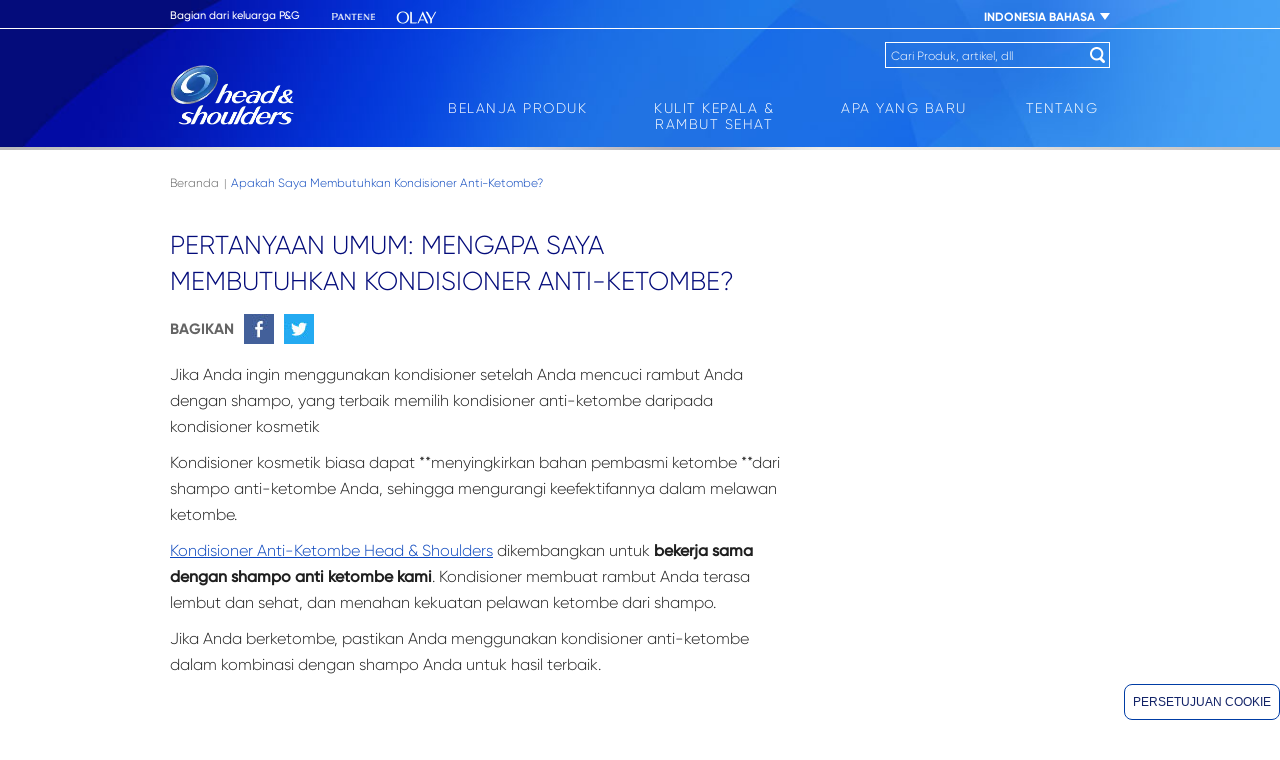

--- FILE ---
content_type: text/html
request_url: https://www.headandshoulders.co.id/id-id/tentang/pertanyaan-umum/apakah-saya-membutuhkan-kondisioner-anti-ketombe
body_size: 55980
content:
<!DOCTYPE html><html lang="id-ID"><head><meta charSet="utf-8"/><meta name="viewport" content="width=device-width"/><link href="https://www.headandshoulders.co.id/id-id/tentang/pertanyaan-umum/apakah-saya-membutuhkan-kondisioner-anti-ketombe" rel="canonical"/><link rel="preload" as="image" href="/images/hdr_background1.jpg" fetchPriority="high"/><link rel="preload" href="/images/SearchBoxImage.png?fm=avif" as="image" fetchpriority="high"/><link rel="preload" href="/images/SearchBoxIcon.png?fm=avif" as="image" fetchpriority="high"/><link rel="preload" href="https://images.ctfassets.net/o7fa4pf94cfp/6xaUeWNLZYCqhMdC68zti8/7d9616584493d9a151c1818838e886a6/hslogoretina1.png?fm=webp&amp;q=75" as="image" fetchpriority="high"/><link rel="preload" href="/images/SmartphoneSearchIcon.png?fm=avif" as="image" fetchpriority="high"/><title>Apakah saya membutuhkan Kondisioner Anti Ketombe</title><meta name="title" content="Apakah saya membutuhkan Kondisioner Anti-Ketombe?"/><meta name="keywords" content="kondisioner ketombe, rambut yang telah menggunakan kondisioner, membasmi ketombe"/><meta name="description" content="Anti-ketombe adalah bagian penting dari menghilangkan ketombe. Dan rambut Anda menjadi terlihat menawan! Pelajari mengapa "/><meta property="og:title" content="Apakah saya membutuhkan Kondisioner Anti-Ketombe?"/><link rel="preload" href="/images/site/facebook.jpg?fm=avif" as="image" fetchpriority="high"/><link rel="preload" href="/images/site/twitter_icon.jpg?fm=avif" as="image" fetchpriority="high"/><meta name="next-head-count" content="15"/><link rel="shortcut icon preload" href="/favicon.ico" type="image/x-icon"/><link rel="icon preload" href="/favicon.ico" type="image/x-icon"/><link rel="manifest" href="/manifest.json" type="application/json"/><meta http-equiv="x-ua-compatible" content="ie=edge"/><meta name="viewport" content="width=device-width, initial-scale=1, shrink-to-fit=no"/><link rel="preconnect" href="https://www.googletagmanager.com"/><meta name="robots" content="index, follow"/><link rel="sitemap" type="application/xml" href="/sitemap.xml"/><style data-href="/_next/static/css/bdcf9eb74bffce0b.css">.slick-slider{position:relative;display:block;box-sizing:border-box;-webkit-user-select:none;-moz-user-select:none;user-select:none;-webkit-touch-callout:none;-khtml-user-select:none;touch-action:pan-y;-webkit-tap-highlight-color:transparent}.slick-list:focus{outline:none}.slick-slider .slick-list,.slick-slider .slick-track{transform:translateZ(0)}.slick-track:after,.slick-track:before{display:table;content:""}.slick-track:after{clear:both}.slick-loading .slick-track{visibility:hidden}.slick-slide{display:block;float:left;height:100%;min-height:1px}[dir=rtl] .slick-slide{float:right}.slick-slide.slick-loading img{display:none}.slick-slide.dragging img{pointer-events:none}.slick-loading .slick-slide{visibility:hidden}.slick-arrow.slick-hidden{display:none}@font-face{font-family:slick;font-weight:400;font-style:normal;font-display:swap}.slick-next,.slick-prev{font-size:30px;line-height:0;position:absolute;top:50%;width:30px;height:30px;padding:0;transform:translateY(-50%);border:none;outline:none;z-index:9;text-shadow:0 1px 2px rgba(0,0,0,.6)}.slick-next:focus,.slick-next:focus:before,.slick-next:hover,.slick-next:hover:before,.slick-prev:focus,.slick-prev:focus:before,.slick-prev:hover,.slick-prev:hover:before{opacity:1}.slick-next.slick-disabled,.slick-prev.slick-disabled{display:none}.slick-next:before,.slick-prev:before{line-height:1;-webkit-font-smoothing:antialiased;-moz-osx-font-smoothing:grayscale}.slick-prev{left:15px}[dir=rtl] .slick-prev{right:15px;left:auto}.slick-next{right:15px}[dir=rtl] .slick-next{right:auto;left:15px}.slick-dotted.slick-slider{margin-bottom:30px}.slick-dots{position:absolute;bottom:0;width:100%;padding:0;margin:0;list-style:none;text-align:center}.slick-dots li{position:relative;display:inline-block;width:10px;height:10px;margin:0 5px;padding:0;cursor:pointer}.carouselContainer .slick-dots li button{width:23px;height:19px}.slick-dots li button{font-size:0;line-height:0;display:block;width:10px;height:20px;cursor:pointer;color:transparent;border:0;outline:none;background-color:transparent}.slick-dots li button:focus,.slick-dots li button:hover{outline:none}.slick-dots li button:focus:before,.slick-dots li button:hover:before{opacity:1}.slick-dots li button:before{font-family:slick;font-size:11px;line-height:20px;position:absolute;top:0;left:0;width:10px;height:10px;content:"•";text-align:center;-webkit-font-smoothing:antialiased;-moz-osx-font-smoothing:grayscale}.slick-dots li.slick-active button:before{--text-opacity:1;color:#fff;color:rgba(255,255,255,var(--text-opacity))}@font-face{font-family:GilroyRegular;src:url(https://assets.ctfassets.net/o7fa4pf94cfp/6iw67M3pWiOmxlRRvrRHXy/6388d00edb69899ccebe269928007e17/Gilroy-Regular.otf) format("opentype");font-weight:300;font-style:normal;font-display:swap}@font-face{font-family:GilroyMedium;src:url(https://assets.ctfassets.net/o7fa4pf94cfp/1O9ZzRv7NACb7kpyogxDZX/00124c6bb9d8c3148e18ed232c8d533a/Gilroy-Medium.otf) format("opentype");font-display:swap}@font-face{font-family:GilroyLight;src:url(https://assets.ctfassets.net/o7fa4pf94cfp/1wBnA6WnXNVuDP0IIrvmaa/744a5b32fc19a8a05125817f8c803d8e/Gilroy-Light.otf) format("opentype");font-display:swap}@font-face{font-family:GilroyBold;font-weight:bolder;src:url(https://assets.ctfassets.net/o7fa4pf94cfp/6PQDqw6bQT3DqZvgCzt36m/eb5fae43632e18a2d8ee20cdc8c651a4/Gilroy-Bold.otf) format("opentype");font-display:swap}html{line-height:1.15;-webkit-text-size-adjust:100%}body{margin:0}main{display:block}h1{font-size:2em;margin:.67em 0}a{background-color:transparent}abbr[title]{border-bottom:none;text-decoration:underline;-webkit-text-decoration:underline dotted;text-decoration:underline dotted}strong{font-weight:bolder}code,samp{font-family:monospace,monospace;font-size:1em}small{font-size:80%}sub{font-size:75%;line-height:0;position:relative;vertical-align:baseline;bottom:-.25em}img{border-style:none}button,input,select,textarea{font-family:inherit;font-size:100%;line-height:1.15;margin:0}button,input{overflow:visible}button,select{text-transform:none}[type=button],[type=reset],[type=submit],button{-webkit-appearance:button}[type=button]::-moz-focus-inner,[type=reset]::-moz-focus-inner,[type=submit]::-moz-focus-inner,button::-moz-focus-inner{border-style:none;padding:0}[type=button]:-moz-focusring,[type=reset]:-moz-focusring,[type=submit]:-moz-focusring,button:-moz-focusring{outline:1px dotted ButtonText}textarea{overflow:auto}[type=checkbox],[type=radio]{box-sizing:border-box;padding:0}[type=number]::-webkit-inner-spin-button,[type=number]::-webkit-outer-spin-button{height:auto}[type=search]{-webkit-appearance:textfield;outline-offset:-2px}[type=search]::-webkit-search-decoration{-webkit-appearance:none}::-webkit-file-upload-button{-webkit-appearance:button;font:inherit}details{display:block}summary{display:list-item}[hidden],template{display:none}dl,h1,h2,h3,h4,p{margin:0}button{background-color:transparent;background-image:none}button:focus{outline:1px dotted;outline:5px auto -webkit-focus-ring-color}ol,ul{margin:0;padding:0;list-style:none}html{font-family:system-ui,-apple-system,BlinkMacSystemFont,Segoe UI,Roboto,Helvetica Neue,Arial,Noto Sans,sans-serif,Apple Color Emoji,Segoe UI Emoji,Segoe UI Symbol,Noto Color Emoji;line-height:1.5}*,:after,:before{box-sizing:border-box;border:0 solid}img{border-style:solid}textarea{resize:vertical}input::-moz-placeholder,textarea::-moz-placeholder{color:#a0aec0}input::placeholder,textarea::placeholder{color:#a0aec0}[role=button],button{cursor:pointer}table{border-collapse:collapse}h1,h2,h3,h4{font-size:inherit;font-weight:inherit}a{color:inherit;text-decoration:inherit}button,input,select,textarea{padding:0;line-height:inherit;color:inherit}code,samp{font-family:SFMono-Regular,Menlo,Monaco,Consolas,Liberation Mono,Courier New,monospace}audio,canvas,iframe,img,object,svg,video{display:block;vertical-align:middle}img,video{max-width:100%;height:auto}.container{width:100%}@media (min-width:320px){.container{max-width:320px}}@media (min-width:768px){.container{max-width:768px}}@media (min-width:1024px){.container{max-width:1024px}}@media (min-width:1280px){.container{max-width:1280px}}.space-y-0>:not(template)~:not(template){--space-y-reverse:0;margin-top:calc(0px*(1 - var(--space-y-reverse)));margin-bottom:calc(0px*var(--space-y-reverse))}.space-x-0>:not(template)~:not(template){--space-x-reverse:0;margin-right:calc(0px*var(--space-x-reverse));margin-left:calc(0px*(1 - var(--space-x-reverse)))}.space-y-1>:not(template)~:not(template){--space-y-reverse:0;margin-top:calc(.25rem*(1 - var(--space-y-reverse)));margin-bottom:calc(.25rem*var(--space-y-reverse))}.space-x-1>:not(template)~:not(template){--space-x-reverse:0;margin-right:calc(.25rem*var(--space-x-reverse));margin-left:calc(.25rem*(1 - var(--space-x-reverse)))}.space-y-2>:not(template)~:not(template){--space-y-reverse:0;margin-top:calc(.5rem*(1 - var(--space-y-reverse)));margin-bottom:calc(.5rem*var(--space-y-reverse))}.space-x-2>:not(template)~:not(template){--space-x-reverse:0;margin-right:calc(.5rem*var(--space-x-reverse));margin-left:calc(.5rem*(1 - var(--space-x-reverse)))}.space-y-3>:not(template)~:not(template){--space-y-reverse:0;margin-top:calc(.75rem*(1 - var(--space-y-reverse)));margin-bottom:calc(.75rem*var(--space-y-reverse))}.space-x-3>:not(template)~:not(template){--space-x-reverse:0;margin-right:calc(.75rem*var(--space-x-reverse));margin-left:calc(.75rem*(1 - var(--space-x-reverse)))}.space-y-4>:not(template)~:not(template){--space-y-reverse:0;margin-top:calc(1rem*(1 - var(--space-y-reverse)));margin-bottom:calc(1rem*var(--space-y-reverse))}.space-x-4>:not(template)~:not(template){--space-x-reverse:0;margin-right:calc(1rem*var(--space-x-reverse));margin-left:calc(1rem*(1 - var(--space-x-reverse)))}.space-y-5>:not(template)~:not(template){--space-y-reverse:0;margin-top:calc(1.25rem*(1 - var(--space-y-reverse)));margin-bottom:calc(1.25rem*var(--space-y-reverse))}.space-x-5>:not(template)~:not(template){--space-x-reverse:0;margin-right:calc(1.25rem*var(--space-x-reverse));margin-left:calc(1.25rem*(1 - var(--space-x-reverse)))}.space-y-6>:not(template)~:not(template){--space-y-reverse:0;margin-top:calc(1.5rem*(1 - var(--space-y-reverse)));margin-bottom:calc(1.5rem*var(--space-y-reverse))}.space-x-6>:not(template)~:not(template){--space-x-reverse:0;margin-right:calc(1.5rem*var(--space-x-reverse));margin-left:calc(1.5rem*(1 - var(--space-x-reverse)))}.space-y-8>:not(template)~:not(template){--space-y-reverse:0;margin-top:calc(2rem*(1 - var(--space-y-reverse)));margin-bottom:calc(2rem*var(--space-y-reverse))}.space-x-8>:not(template)~:not(template){--space-x-reverse:0;margin-right:calc(2rem*var(--space-x-reverse));margin-left:calc(2rem*(1 - var(--space-x-reverse)))}.space-y-10>:not(template)~:not(template){--space-y-reverse:0;margin-top:calc(2.5rem*(1 - var(--space-y-reverse)));margin-bottom:calc(2.5rem*var(--space-y-reverse))}.space-x-10>:not(template)~:not(template){--space-x-reverse:0;margin-right:calc(2.5rem*var(--space-x-reverse));margin-left:calc(2.5rem*(1 - var(--space-x-reverse)))}.space-y-12>:not(template)~:not(template){--space-y-reverse:0;margin-top:calc(3rem*(1 - var(--space-y-reverse)));margin-bottom:calc(3rem*var(--space-y-reverse))}.space-x-12>:not(template)~:not(template){--space-x-reverse:0;margin-right:calc(3rem*var(--space-x-reverse));margin-left:calc(3rem*(1 - var(--space-x-reverse)))}.space-y-16>:not(template)~:not(template){--space-y-reverse:0;margin-top:calc(4rem*(1 - var(--space-y-reverse)));margin-bottom:calc(4rem*var(--space-y-reverse))}.space-x-16>:not(template)~:not(template){--space-x-reverse:0;margin-right:calc(4rem*var(--space-x-reverse));margin-left:calc(4rem*(1 - var(--space-x-reverse)))}.space-y-20>:not(template)~:not(template){--space-y-reverse:0;margin-top:calc(5rem*(1 - var(--space-y-reverse)));margin-bottom:calc(5rem*var(--space-y-reverse))}.space-x-20>:not(template)~:not(template){--space-x-reverse:0;margin-right:calc(5rem*var(--space-x-reverse));margin-left:calc(5rem*(1 - var(--space-x-reverse)))}.space-y-24>:not(template)~:not(template){--space-y-reverse:0;margin-top:calc(6rem*(1 - var(--space-y-reverse)));margin-bottom:calc(6rem*var(--space-y-reverse))}.space-x-24>:not(template)~:not(template){--space-x-reverse:0;margin-right:calc(6rem*var(--space-x-reverse));margin-left:calc(6rem*(1 - var(--space-x-reverse)))}.space-y-32>:not(template)~:not(template){--space-y-reverse:0;margin-top:calc(8rem*(1 - var(--space-y-reverse)));margin-bottom:calc(8rem*var(--space-y-reverse))}.space-x-32>:not(template)~:not(template){--space-x-reverse:0;margin-right:calc(8rem*var(--space-x-reverse));margin-left:calc(8rem*(1 - var(--space-x-reverse)))}.space-y-40>:not(template)~:not(template){--space-y-reverse:0;margin-top:calc(10rem*(1 - var(--space-y-reverse)));margin-bottom:calc(10rem*var(--space-y-reverse))}.space-x-40>:not(template)~:not(template){--space-x-reverse:0;margin-right:calc(10rem*var(--space-x-reverse));margin-left:calc(10rem*(1 - var(--space-x-reverse)))}.space-y-48>:not(template)~:not(template){--space-y-reverse:0;margin-top:calc(12rem*(1 - var(--space-y-reverse)));margin-bottom:calc(12rem*var(--space-y-reverse))}.space-x-48>:not(template)~:not(template){--space-x-reverse:0;margin-right:calc(12rem*var(--space-x-reverse));margin-left:calc(12rem*(1 - var(--space-x-reverse)))}.space-y-56>:not(template)~:not(template){--space-y-reverse:0;margin-top:calc(14rem*(1 - var(--space-y-reverse)));margin-bottom:calc(14rem*var(--space-y-reverse))}.space-x-56>:not(template)~:not(template){--space-x-reverse:0;margin-right:calc(14rem*var(--space-x-reverse));margin-left:calc(14rem*(1 - var(--space-x-reverse)))}.space-y-64>:not(template)~:not(template){--space-y-reverse:0;margin-top:calc(16rem*(1 - var(--space-y-reverse)));margin-bottom:calc(16rem*var(--space-y-reverse))}.space-x-64>:not(template)~:not(template){--space-x-reverse:0;margin-right:calc(16rem*var(--space-x-reverse));margin-left:calc(16rem*(1 - var(--space-x-reverse)))}.space-y-px>:not(template)~:not(template){--space-y-reverse:0;margin-top:calc(1px*(1 - var(--space-y-reverse)));margin-bottom:calc(1px*var(--space-y-reverse))}.space-x-px>:not(template)~:not(template){--space-x-reverse:0;margin-right:calc(1px*var(--space-x-reverse));margin-left:calc(1px*(1 - var(--space-x-reverse)))}.-space-y-1>:not(template)~:not(template){--space-y-reverse:0;margin-top:calc(-.25rem*(1 - var(--space-y-reverse)));margin-bottom:calc(-.25rem*var(--space-y-reverse))}.-space-x-1>:not(template)~:not(template){--space-x-reverse:0;margin-right:calc(-.25rem*var(--space-x-reverse));margin-left:calc(-.25rem*(1 - var(--space-x-reverse)))}.-space-y-2>:not(template)~:not(template){--space-y-reverse:0;margin-top:calc(-.5rem*(1 - var(--space-y-reverse)));margin-bottom:calc(-.5rem*var(--space-y-reverse))}.-space-x-2>:not(template)~:not(template){--space-x-reverse:0;margin-right:calc(-.5rem*var(--space-x-reverse));margin-left:calc(-.5rem*(1 - var(--space-x-reverse)))}.-space-y-3>:not(template)~:not(template){--space-y-reverse:0;margin-top:calc(-.75rem*(1 - var(--space-y-reverse)));margin-bottom:calc(-.75rem*var(--space-y-reverse))}.-space-x-3>:not(template)~:not(template){--space-x-reverse:0;margin-right:calc(-.75rem*var(--space-x-reverse));margin-left:calc(-.75rem*(1 - var(--space-x-reverse)))}.-space-y-4>:not(template)~:not(template){--space-y-reverse:0;margin-top:calc(-1rem*(1 - var(--space-y-reverse)));margin-bottom:calc(-1rem*var(--space-y-reverse))}.-space-x-4>:not(template)~:not(template){--space-x-reverse:0;margin-right:calc(-1rem*var(--space-x-reverse));margin-left:calc(-1rem*(1 - var(--space-x-reverse)))}.-space-y-5>:not(template)~:not(template){--space-y-reverse:0;margin-top:calc(-1.25rem*(1 - var(--space-y-reverse)));margin-bottom:calc(-1.25rem*var(--space-y-reverse))}.-space-x-5>:not(template)~:not(template){--space-x-reverse:0;margin-right:calc(-1.25rem*var(--space-x-reverse));margin-left:calc(-1.25rem*(1 - var(--space-x-reverse)))}.-space-y-6>:not(template)~:not(template){--space-y-reverse:0;margin-top:calc(-1.5rem*(1 - var(--space-y-reverse)));margin-bottom:calc(-1.5rem*var(--space-y-reverse))}.-space-x-6>:not(template)~:not(template){--space-x-reverse:0;margin-right:calc(-1.5rem*var(--space-x-reverse));margin-left:calc(-1.5rem*(1 - var(--space-x-reverse)))}.-space-y-8>:not(template)~:not(template){--space-y-reverse:0;margin-top:calc(-2rem*(1 - var(--space-y-reverse)));margin-bottom:calc(-2rem*var(--space-y-reverse))}.-space-x-8>:not(template)~:not(template){--space-x-reverse:0;margin-right:calc(-2rem*var(--space-x-reverse));margin-left:calc(-2rem*(1 - var(--space-x-reverse)))}.-space-y-10>:not(template)~:not(template){--space-y-reverse:0;margin-top:calc(-2.5rem*(1 - var(--space-y-reverse)));margin-bottom:calc(-2.5rem*var(--space-y-reverse))}.-space-x-10>:not(template)~:not(template){--space-x-reverse:0;margin-right:calc(-2.5rem*var(--space-x-reverse));margin-left:calc(-2.5rem*(1 - var(--space-x-reverse)))}.-space-y-12>:not(template)~:not(template){--space-y-reverse:0;margin-top:calc(-3rem*(1 - var(--space-y-reverse)));margin-bottom:calc(-3rem*var(--space-y-reverse))}.-space-x-12>:not(template)~:not(template){--space-x-reverse:0;margin-right:calc(-3rem*var(--space-x-reverse));margin-left:calc(-3rem*(1 - var(--space-x-reverse)))}.-space-y-16>:not(template)~:not(template){--space-y-reverse:0;margin-top:calc(-4rem*(1 - var(--space-y-reverse)));margin-bottom:calc(-4rem*var(--space-y-reverse))}.-space-x-16>:not(template)~:not(template){--space-x-reverse:0;margin-right:calc(-4rem*var(--space-x-reverse));margin-left:calc(-4rem*(1 - var(--space-x-reverse)))}.-space-y-20>:not(template)~:not(template){--space-y-reverse:0;margin-top:calc(-5rem*(1 - var(--space-y-reverse)));margin-bottom:calc(-5rem*var(--space-y-reverse))}.-space-x-20>:not(template)~:not(template){--space-x-reverse:0;margin-right:calc(-5rem*var(--space-x-reverse));margin-left:calc(-5rem*(1 - var(--space-x-reverse)))}.-space-y-24>:not(template)~:not(template){--space-y-reverse:0;margin-top:calc(-6rem*(1 - var(--space-y-reverse)));margin-bottom:calc(-6rem*var(--space-y-reverse))}.-space-x-24>:not(template)~:not(template){--space-x-reverse:0;margin-right:calc(-6rem*var(--space-x-reverse));margin-left:calc(-6rem*(1 - var(--space-x-reverse)))}.-space-y-32>:not(template)~:not(template){--space-y-reverse:0;margin-top:calc(-8rem*(1 - var(--space-y-reverse)));margin-bottom:calc(-8rem*var(--space-y-reverse))}.-space-x-32>:not(template)~:not(template){--space-x-reverse:0;margin-right:calc(-8rem*var(--space-x-reverse));margin-left:calc(-8rem*(1 - var(--space-x-reverse)))}.-space-y-40>:not(template)~:not(template){--space-y-reverse:0;margin-top:calc(-10rem*(1 - var(--space-y-reverse)));margin-bottom:calc(-10rem*var(--space-y-reverse))}.-space-x-40>:not(template)~:not(template){--space-x-reverse:0;margin-right:calc(-10rem*var(--space-x-reverse));margin-left:calc(-10rem*(1 - var(--space-x-reverse)))}.-space-y-48>:not(template)~:not(template){--space-y-reverse:0;margin-top:calc(-12rem*(1 - var(--space-y-reverse)));margin-bottom:calc(-12rem*var(--space-y-reverse))}.-space-x-48>:not(template)~:not(template){--space-x-reverse:0;margin-right:calc(-12rem*var(--space-x-reverse));margin-left:calc(-12rem*(1 - var(--space-x-reverse)))}.-space-y-56>:not(template)~:not(template){--space-y-reverse:0;margin-top:calc(-14rem*(1 - var(--space-y-reverse)));margin-bottom:calc(-14rem*var(--space-y-reverse))}.-space-x-56>:not(template)~:not(template){--space-x-reverse:0;margin-right:calc(-14rem*var(--space-x-reverse));margin-left:calc(-14rem*(1 - var(--space-x-reverse)))}.-space-y-64>:not(template)~:not(template){--space-y-reverse:0;margin-top:calc(-16rem*(1 - var(--space-y-reverse)));margin-bottom:calc(-16rem*var(--space-y-reverse))}.-space-x-64>:not(template)~:not(template){--space-x-reverse:0;margin-right:calc(-16rem*var(--space-x-reverse));margin-left:calc(-16rem*(1 - var(--space-x-reverse)))}.-space-y-px>:not(template)~:not(template){--space-y-reverse:0;margin-top:calc(-1px*(1 - var(--space-y-reverse)));margin-bottom:calc(-1px*var(--space-y-reverse))}.-space-x-px>:not(template)~:not(template){--space-x-reverse:0;margin-right:calc(-1px*var(--space-x-reverse));margin-left:calc(-1px*(1 - var(--space-x-reverse)))}.space-y-reverse>:not(template)~:not(template){--space-y-reverse:1}.space-x-reverse>:not(template)~:not(template){--space-x-reverse:1}.divide-transparent>:not(template)~:not(template){border-color:transparent}.divide-black>:not(template)~:not(template){--divide-opacity:1;border-color:#000;border-color:rgba(0,0,0,var(--divide-opacity))}.divide-backgroundGray>:not(template)~:not(template){--divide-opacity:1;border-color:#e5e5e5;border-color:rgba(229,229,229,var(--divide-opacity))}.divide-light-grey>:not(template)~:not(template){--divide-opacity:1;border-color:#eee;border-color:rgba(238,238,238,var(--divide-opacity))}.divide-lightBlue>:not(template)~:not(template){--divide-opacity:1;border-color:#006ee0;border-color:rgba(0,110,224,var(--divide-opacity))}.divide-darkBule>:not(template)~:not(template){--divide-opacity:1;border-color:#0a46bd;border-color:rgba(10,70,189,var(--divide-opacity))}.divide-darkBule2>:not(template)~:not(template){--divide-opacity:1;border-color:#1074e0;border-color:rgba(16,116,224,var(--divide-opacity))}.divide-mediumGray>:not(template)~:not(template){--divide-opacity:1;border-color:#939598;border-color:rgba(147,149,152,var(--divide-opacity))}.divide-lighterGray>:not(template)~:not(template){--divide-opacity:1;border-color:#ccc;border-color:rgba(204,204,204,var(--divide-opacity))}.divide-darkGray>:not(template)~:not(template){--divide-opacity:1;border-color:#646464;border-color:rgba(100,100,100,var(--divide-opacity))}.divide-darkGray2>:not(template)~:not(template){--divide-opacity:1;border-color:#1f1f1f;border-color:rgba(31,31,31,var(--divide-opacity))}.divide-darkerGray>:not(template)~:not(template){--divide-opacity:1;border-color:#616161;border-color:rgba(97,97,97,var(--divide-opacity))}.divide-lightGray>:not(template)~:not(template){--divide-opacity:1;border-color:#949494;border-color:rgba(148,148,148,var(--divide-opacity))}.divide-VerylighterGray>:not(template)~:not(template){--divide-opacity:1;border-color:#666;border-color:rgba(102,102,102,var(--divide-opacity))}.divide-bgGray>:not(template)~:not(template){--divide-opacity:1;border-color:#f5f5f5;border-color:rgba(245,245,245,var(--divide-opacity))}.divide-lightWhite>:not(template)~:not(template){--divide-opacity:1;border-color:#f6f6f6;border-color:rgba(246,246,246,var(--divide-opacity))}.divide-grayMedium>:not(template)~:not(template){--divide-opacity:1;border-color:#444b5c;border-color:rgba(68,75,92,var(--divide-opacity))}.divide-grayLight>:not(template)~:not(template){--divide-opacity:1;border-color:#e5e5e5;border-color:rgba(229,229,229,var(--divide-opacity))}.divide-grayBdLight>:not(template)~:not(template){--divide-opacity:1;border-color:#ccc;border-color:rgba(204,204,204,var(--divide-opacity))}.divide-GrayBorder>:not(template)~:not(template){--divide-opacity:1;border-color:#8598a5;border-color:rgba(133,152,165,var(--divide-opacity))}.divide-darkerBlue>:not(template)~:not(template){--divide-opacity:1;border-color:#030b7a;border-color:rgba(3,11,122,var(--divide-opacity))}.divide-bglightwhite>:not(template)~:not(template){--divide-opacity:1;border-color:#fafafa;border-color:rgba(250,250,250,var(--divide-opacity))}.divide-bordergray>:not(template)~:not(template){--divide-opacity:1;border-color:#86888b;border-color:rgba(134,136,139,var(--divide-opacity))}.divide-grayBg>:not(template)~:not(template){--divide-opacity:1;border-color:#f2f2f2;border-color:rgba(242,242,242,var(--divide-opacity))}.divide-borderDarkGray>:not(template)~:not(template){--divide-opacity:1;border-color:#ddd;border-color:rgba(221,221,221,var(--divide-opacity))}.divide-bluedark>:not(template)~:not(template){--divide-opacity:1;border-color:#415cb1;border-color:rgba(65,92,177,var(--divide-opacity))}.divide-graylightSr>:not(template)~:not(template){--divide-opacity:1;border-color:#f0f0f0;border-color:rgba(240,240,240,var(--divide-opacity))}.divide-bluelight>:not(template)~:not(template){--divide-opacity:1;border-color:#23a9eb;border-color:rgba(35,169,235,var(--divide-opacity))}.divide-solid>:not(template)~:not(template){border-style:solid}.divide-dashed>:not(template)~:not(template){border-style:dashed}.divide-opacity-0>:not(template)~:not(template){--divide-opacity:0}.divide-opacity-25>:not(template)~:not(template){--divide-opacity:.25}.divide-opacity-50>:not(template)~:not(template){--divide-opacity:.5}.divide-opacity-75>:not(template)~:not(template){--divide-opacity:.75}.divide-opacity-85>:not(template)~:not(template){--divide-opacity:.85}.divide-opacity-100>:not(template)~:not(template){--divide-opacity:1}.appearance-none{-webkit-appearance:none;-moz-appearance:none;appearance:none}.bg-local{background-attachment:local}.bg-clip-border{background-clip:border-box}.bg-clip-padding{background-clip:padding-box}.bg-clip-content{background-clip:content-box}.bg-clip-text{-webkit-background-clip:text;background-clip:text}.bg-transparent{background-color:transparent}.bg-black{--bg-opacity:1;background-color:#000;background-color:rgba(0,0,0,var(--bg-opacity))}.bg-white{--bg-opacity:1;background-color:#fff;background-color:rgba(255,255,255,var(--bg-opacity))}.bg-backgroundGray{--bg-opacity:1;background-color:#e5e5e5;background-color:rgba(229,229,229,var(--bg-opacity))}.bg-light-grey{--bg-opacity:1;background-color:#eee;background-color:rgba(238,238,238,var(--bg-opacity))}.bg-lightBlue{--bg-opacity:1;background-color:#006ee0;background-color:rgba(0,110,224,var(--bg-opacity))}.bg-darkBule{--bg-opacity:1;background-color:#0a46bd;background-color:rgba(10,70,189,var(--bg-opacity))}.bg-darkBule2{--bg-opacity:1;background-color:#1074e0;background-color:rgba(16,116,224,var(--bg-opacity))}.bg-mediumGray{--bg-opacity:1;background-color:#939598;background-color:rgba(147,149,152,var(--bg-opacity))}.bg-lighterGray{--bg-opacity:1;background-color:#ccc;background-color:rgba(204,204,204,var(--bg-opacity))}.bg-darkGray{--bg-opacity:1;background-color:#646464;background-color:rgba(100,100,100,var(--bg-opacity))}.bg-darkGray2{--bg-opacity:1;background-color:#1f1f1f;background-color:rgba(31,31,31,var(--bg-opacity))}.bg-darkerGray{--bg-opacity:1;background-color:#616161;background-color:rgba(97,97,97,var(--bg-opacity))}.bg-lightGray{--bg-opacity:1;background-color:#949494;background-color:rgba(148,148,148,var(--bg-opacity))}.bg-VerylighterGray{--bg-opacity:1;background-color:#666;background-color:rgba(102,102,102,var(--bg-opacity))}.bg-bgGray{--bg-opacity:1;background-color:#f5f5f5;background-color:rgba(245,245,245,var(--bg-opacity))}.bg-bgBlue{--bg-opacity:1;background-color:#0a53e4;background-color:rgba(10,83,228,var(--bg-opacity))}.bg-blue{--bg-opacity:1;background-color:#1d4d9a;background-color:rgba(29,77,154,var(--bg-opacity))}.bg-lightWhite{--bg-opacity:1;background-color:#f6f6f6;background-color:rgba(246,246,246,var(--bg-opacity))}.bg-grayMedium{--bg-opacity:1;background-color:#444b5c;background-color:rgba(68,75,92,var(--bg-opacity))}.bg-grayLight{--bg-opacity:1;background-color:#e5e5e5;background-color:rgba(229,229,229,var(--bg-opacity))}.bg-grayBdLight{--bg-opacity:1;background-color:#ccc;background-color:rgba(204,204,204,var(--bg-opacity))}.bg-GrayBorder{--bg-opacity:1;background-color:#8598a5;background-color:rgba(133,152,165,var(--bg-opacity))}.bg-darkerBlue{--bg-opacity:1;background-color:#030b7a;background-color:rgba(3,11,122,var(--bg-opacity))}.bg-bgButton{--bg-opacity:1;background-color:#0a53e4;background-color:rgba(10,83,228,var(--bg-opacity))}.bg-bglightwhite{--bg-opacity:1;background-color:#fafafa;background-color:rgba(250,250,250,var(--bg-opacity))}.bg-bordergray{--bg-opacity:1;background-color:#86888b;background-color:rgba(134,136,139,var(--bg-opacity))}.bg-grayBg{--bg-opacity:1;background-color:#f2f2f2;background-color:rgba(242,242,242,var(--bg-opacity))}.bg-borderDarkGray{--bg-opacity:1;background-color:#ddd;background-color:rgba(221,221,221,var(--bg-opacity))}.bg-bluedark{--bg-opacity:1;background-color:#415cb1;background-color:rgba(65,92,177,var(--bg-opacity))}.bg-graylightSr{--bg-opacity:1;background-color:#f0f0f0;background-color:rgba(240,240,240,var(--bg-opacity))}.bg-bluelight{--bg-opacity:1;background-color:#23a9eb;background-color:rgba(35,169,235,var(--bg-opacity))}.bg-blueArticle{--bg-opacity:1;background-color:#1f4fa2;background-color:rgba(31,79,162,var(--bg-opacity))}.bg-skyblue{--bg-opacity:1;background-color:#c4e1ef;background-color:rgba(196,225,239,var(--bg-opacity))}.hover\:bg-transparent:hover{background-color:transparent}.hover\:bg-black:hover{--bg-opacity:1;background-color:#000;background-color:rgba(0,0,0,var(--bg-opacity))}.hover\:bg-backgroundGray:hover{--bg-opacity:1;background-color:#e5e5e5;background-color:rgba(229,229,229,var(--bg-opacity))}.hover\:bg-light-grey:hover{--bg-opacity:1;background-color:#eee;background-color:rgba(238,238,238,var(--bg-opacity))}.hover\:bg-lightBlue:hover{--bg-opacity:1;background-color:#006ee0;background-color:rgba(0,110,224,var(--bg-opacity))}.hover\:bg-darkBule:hover{--bg-opacity:1;background-color:#0a46bd;background-color:rgba(10,70,189,var(--bg-opacity))}.hover\:bg-darkBule2:hover{--bg-opacity:1;background-color:#1074e0;background-color:rgba(16,116,224,var(--bg-opacity))}.hover\:bg-mediumGray:hover{--bg-opacity:1;background-color:#939598;background-color:rgba(147,149,152,var(--bg-opacity))}.hover\:bg-lighterGray:hover{--bg-opacity:1;background-color:#ccc;background-color:rgba(204,204,204,var(--bg-opacity))}.hover\:bg-darkGray:hover{--bg-opacity:1;background-color:#646464;background-color:rgba(100,100,100,var(--bg-opacity))}.hover\:bg-darkGray2:hover{--bg-opacity:1;background-color:#1f1f1f;background-color:rgba(31,31,31,var(--bg-opacity))}.hover\:bg-darkerGray:hover{--bg-opacity:1;background-color:#616161;background-color:rgba(97,97,97,var(--bg-opacity))}.hover\:bg-lightGray:hover{--bg-opacity:1;background-color:#949494;background-color:rgba(148,148,148,var(--bg-opacity))}.hover\:bg-VerylighterGray:hover{--bg-opacity:1;background-color:#666;background-color:rgba(102,102,102,var(--bg-opacity))}.hover\:bg-bgGray:hover{--bg-opacity:1;background-color:#f5f5f5;background-color:rgba(245,245,245,var(--bg-opacity))}.hover\:bg-lightWhite:hover{--bg-opacity:1;background-color:#f6f6f6;background-color:rgba(246,246,246,var(--bg-opacity))}.hover\:bg-grayMedium:hover{--bg-opacity:1;background-color:#444b5c;background-color:rgba(68,75,92,var(--bg-opacity))}.hover\:bg-grayLight:hover{--bg-opacity:1;background-color:#e5e5e5;background-color:rgba(229,229,229,var(--bg-opacity))}.hover\:bg-grayBdLight:hover{--bg-opacity:1;background-color:#ccc;background-color:rgba(204,204,204,var(--bg-opacity))}.hover\:bg-GrayBorder:hover{--bg-opacity:1;background-color:#8598a5;background-color:rgba(133,152,165,var(--bg-opacity))}.hover\:bg-darkerBlue:hover{--bg-opacity:1;background-color:#030b7a;background-color:rgba(3,11,122,var(--bg-opacity))}.hover\:bg-bglightwhite:hover{--bg-opacity:1;background-color:#fafafa;background-color:rgba(250,250,250,var(--bg-opacity))}.hover\:bg-bordergray:hover{--bg-opacity:1;background-color:#86888b;background-color:rgba(134,136,139,var(--bg-opacity))}.hover\:bg-grayBg:hover{--bg-opacity:1;background-color:#f2f2f2;background-color:rgba(242,242,242,var(--bg-opacity))}.hover\:bg-borderDarkGray:hover{--bg-opacity:1;background-color:#ddd;background-color:rgba(221,221,221,var(--bg-opacity))}.hover\:bg-bluedark:hover{--bg-opacity:1;background-color:#415cb1;background-color:rgba(65,92,177,var(--bg-opacity))}.hover\:bg-graylightSr:hover{--bg-opacity:1;background-color:#f0f0f0;background-color:rgba(240,240,240,var(--bg-opacity))}.hover\:bg-bluelight:hover{--bg-opacity:1;background-color:#23a9eb;background-color:rgba(35,169,235,var(--bg-opacity))}.bg-gradient-to-t{background-image:linear-gradient(0deg,var(--gradient-color-stops))}.bg-gradient-to-tr{background-image:linear-gradient(to top right,var(--gradient-color-stops))}.bg-gradient-to-r{background-image:linear-gradient(90deg,var(--gradient-color-stops))}.bg-gradient-to-br{background-image:linear-gradient(to bottom right,var(--gradient-color-stops))}.bg-gradient-to-b{background-image:linear-gradient(180deg,var(--gradient-color-stops))}.bg-gradient-to-bl{background-image:linear-gradient(to bottom left,var(--gradient-color-stops))}.bg-gradient-to-l{background-image:linear-gradient(270deg,var(--gradient-color-stops))}.bg-gradient-to-tl{background-image:linear-gradient(to top left,var(--gradient-color-stops))}.from-transparent{--gradient-from-color:transparent}.from-black,.from-transparent{--gradient-color-stops:var(--gradient-from-color),var(--gradient-to-color,transparent)}.from-black{--gradient-from-color:#000}.from-backgroundGray{--gradient-from-color:#e5e5e5;--gradient-color-stops:var(--gradient-from-color),var(--gradient-to-color,hsla(0,0%,90%,0))}.from-light-grey{--gradient-from-color:#eee;--gradient-color-stops:var(--gradient-from-color),var(--gradient-to-color,hsla(0,0%,93%,0))}.from-lightBlue{--gradient-from-color:#006ee0;--gradient-color-stops:var(--gradient-from-color),var(--gradient-to-color,rgba(0,110,224,0))}.from-darkBule{--gradient-from-color:#0a46bd;--gradient-color-stops:var(--gradient-from-color),var(--gradient-to-color,rgba(10,70,189,0))}.from-darkBule2{--gradient-from-color:#1074e0;--gradient-color-stops:var(--gradient-from-color),var(--gradient-to-color,rgba(16,116,224,0))}.from-mediumGray{--gradient-from-color:#939598;--gradient-color-stops:var(--gradient-from-color),var(--gradient-to-color,hsla(216,2%,59%,0))}.from-lighterGray{--gradient-from-color:#ccc;--gradient-color-stops:var(--gradient-from-color),var(--gradient-to-color,hsla(0,0%,80%,0))}.from-darkGray{--gradient-from-color:#646464;--gradient-color-stops:var(--gradient-from-color),var(--gradient-to-color,hsla(0,0%,39%,0))}.from-darkGray2{--gradient-from-color:#1f1f1f;--gradient-color-stops:var(--gradient-from-color),var(--gradient-to-color,rgba(31,31,31,0))}.from-darkerGray{--gradient-from-color:#616161;--gradient-color-stops:var(--gradient-from-color),var(--gradient-to-color,rgba(97,97,97,0))}.from-lightGray{--gradient-from-color:#949494;--gradient-color-stops:var(--gradient-from-color),var(--gradient-to-color,hsla(0,0%,58%,0))}.from-VerylighterGray{--gradient-from-color:#666;--gradient-color-stops:var(--gradient-from-color),var(--gradient-to-color,hsla(0,0%,40%,0))}.from-bgGray{--gradient-from-color:#f5f5f5;--gradient-color-stops:var(--gradient-from-color),var(--gradient-to-color,hsla(0,0%,96%,0))}.from-lightWhite{--gradient-from-color:#f6f6f6;--gradient-color-stops:var(--gradient-from-color),var(--gradient-to-color,hsla(0,0%,97%,0))}.from-grayMedium{--gradient-from-color:#444b5c;--gradient-color-stops:var(--gradient-from-color),var(--gradient-to-color,rgba(68,75,92,0))}.from-grayLight{--gradient-from-color:#e5e5e5;--gradient-color-stops:var(--gradient-from-color),var(--gradient-to-color,hsla(0,0%,90%,0))}.from-grayBdLight{--gradient-from-color:#ccc;--gradient-color-stops:var(--gradient-from-color),var(--gradient-to-color,hsla(0,0%,80%,0))}.from-GrayBorder{--gradient-from-color:#8598a5;--gradient-color-stops:var(--gradient-from-color),var(--gradient-to-color,rgba(133,152,165,0))}.from-darkerBlue{--gradient-from-color:#030b7a;--gradient-color-stops:var(--gradient-from-color),var(--gradient-to-color,rgba(3,11,122,0))}.from-bglightwhite{--gradient-from-color:#fafafa;--gradient-color-stops:var(--gradient-from-color),var(--gradient-to-color,hsla(0,0%,98%,0))}.from-bordergray{--gradient-from-color:#86888b;--gradient-color-stops:var(--gradient-from-color),var(--gradient-to-color,hsla(216,2%,54%,0))}.from-grayBg{--gradient-from-color:#f2f2f2;--gradient-color-stops:var(--gradient-from-color),var(--gradient-to-color,hsla(0,0%,95%,0))}.from-borderDarkGray{--gradient-from-color:#ddd;--gradient-color-stops:var(--gradient-from-color),var(--gradient-to-color,hsla(0,0%,87%,0))}.from-bluedark{--gradient-from-color:#415cb1;--gradient-color-stops:var(--gradient-from-color),var(--gradient-to-color,rgba(65,92,177,0))}.from-graylightSr{--gradient-from-color:#f0f0f0;--gradient-color-stops:var(--gradient-from-color),var(--gradient-to-color,hsla(0,0%,94%,0))}.from-bluelight{--gradient-from-color:#23a9eb;--gradient-color-stops:var(--gradient-from-color),var(--gradient-to-color,rgba(35,169,235,0))}.via-transparent{--gradient-via-color:transparent}.via-black,.via-transparent{--gradient-color-stops:var(--gradient-from-color),var(--gradient-via-color),var(--gradient-to-color,transparent)}.via-black{--gradient-via-color:#000}.via-white{--gradient-via-color:#fff;--gradient-color-stops:var(--gradient-from-color),var(--gradient-via-color),var(--gradient-to-color,hsla(0,0%,100%,0))}.via-backgroundGray{--gradient-via-color:#e5e5e5;--gradient-color-stops:var(--gradient-from-color),var(--gradient-via-color),var(--gradient-to-color,hsla(0,0%,90%,0))}.via-light-grey{--gradient-via-color:#eee;--gradient-color-stops:var(--gradient-from-color),var(--gradient-via-color),var(--gradient-to-color,hsla(0,0%,93%,0))}.via-grey{--gradient-via-color:#555;--gradient-color-stops:var(--gradient-from-color),var(--gradient-via-color),var(--gradient-to-color,rgba(85,85,85,0))}.via-lightBlue{--gradient-via-color:#006ee0;--gradient-color-stops:var(--gradient-from-color),var(--gradient-via-color),var(--gradient-to-color,rgba(0,110,224,0))}.via-darkBule{--gradient-via-color:#0a46bd;--gradient-color-stops:var(--gradient-from-color),var(--gradient-via-color),var(--gradient-to-color,rgba(10,70,189,0))}.via-darkBule2{--gradient-via-color:#1074e0;--gradient-color-stops:var(--gradient-from-color),var(--gradient-via-color),var(--gradient-to-color,rgba(16,116,224,0))}.via-mediumGray{--gradient-via-color:#939598;--gradient-color-stops:var(--gradient-from-color),var(--gradient-via-color),var(--gradient-to-color,hsla(216,2%,59%,0))}.via-lighterGray{--gradient-via-color:#ccc;--gradient-color-stops:var(--gradient-from-color),var(--gradient-via-color),var(--gradient-to-color,hsla(0,0%,80%,0))}.via-darkGray{--gradient-via-color:#646464;--gradient-color-stops:var(--gradient-from-color),var(--gradient-via-color),var(--gradient-to-color,hsla(0,0%,39%,0))}.via-darkGray2{--gradient-via-color:#1f1f1f;--gradient-color-stops:var(--gradient-from-color),var(--gradient-via-color),var(--gradient-to-color,rgba(31,31,31,0))}.via-darkerGray{--gradient-via-color:#616161;--gradient-color-stops:var(--gradient-from-color),var(--gradient-via-color),var(--gradient-to-color,rgba(97,97,97,0))}.via-lightGray{--gradient-via-color:#949494;--gradient-color-stops:var(--gradient-from-color),var(--gradient-via-color),var(--gradient-to-color,hsla(0,0%,58%,0))}.via-VerylighterGray{--gradient-via-color:#666;--gradient-color-stops:var(--gradient-from-color),var(--gradient-via-color),var(--gradient-to-color,hsla(0,0%,40%,0))}.via-bgGray{--gradient-via-color:#f5f5f5;--gradient-color-stops:var(--gradient-from-color),var(--gradient-via-color),var(--gradient-to-color,hsla(0,0%,96%,0))}.via-bgBlue{--gradient-via-color:#0a53e4;--gradient-color-stops:var(--gradient-from-color),var(--gradient-via-color),var(--gradient-to-color,rgba(10,83,228,0))}.via-blue{--gradient-via-color:#1d4d9a;--gradient-color-stops:var(--gradient-from-color),var(--gradient-via-color),var(--gradient-to-color,rgba(29,77,154,0))}.via-lightWhite{--gradient-via-color:#f6f6f6;--gradient-color-stops:var(--gradient-from-color),var(--gradient-via-color),var(--gradient-to-color,hsla(0,0%,97%,0))}.via-grayMedium{--gradient-via-color:#444b5c;--gradient-color-stops:var(--gradient-from-color),var(--gradient-via-color),var(--gradient-to-color,rgba(68,75,92,0))}.via-grayLight{--gradient-via-color:#e5e5e5;--gradient-color-stops:var(--gradient-from-color),var(--gradient-via-color),var(--gradient-to-color,hsla(0,0%,90%,0))}.via-grayBdLight{--gradient-via-color:#ccc;--gradient-color-stops:var(--gradient-from-color),var(--gradient-via-color),var(--gradient-to-color,hsla(0,0%,80%,0))}.via-GrayBorder{--gradient-via-color:#8598a5;--gradient-color-stops:var(--gradient-from-color),var(--gradient-via-color),var(--gradient-to-color,rgba(133,152,165,0))}.via-darkerBlue{--gradient-via-color:#030b7a;--gradient-color-stops:var(--gradient-from-color),var(--gradient-via-color),var(--gradient-to-color,rgba(3,11,122,0))}.via-bgButton{--gradient-via-color:#0a53e4;--gradient-color-stops:var(--gradient-from-color),var(--gradient-via-color),var(--gradient-to-color,rgba(10,83,228,0))}.via-bglightwhite{--gradient-via-color:#fafafa;--gradient-color-stops:var(--gradient-from-color),var(--gradient-via-color),var(--gradient-to-color,hsla(0,0%,98%,0))}.via-bordergray{--gradient-via-color:#86888b;--gradient-color-stops:var(--gradient-from-color),var(--gradient-via-color),var(--gradient-to-color,hsla(216,2%,54%,0))}.via-red{--gradient-via-color:red;--gradient-color-stops:var(--gradient-from-color),var(--gradient-via-color),var(--gradient-to-color,rgba(255,0,0,0))}.via-grayBg{--gradient-via-color:#f2f2f2;--gradient-color-stops:var(--gradient-from-color),var(--gradient-via-color),var(--gradient-to-color,hsla(0,0%,95%,0))}.via-purple{--gradient-via-color:#6d2971;--gradient-color-stops:var(--gradient-from-color),var(--gradient-via-color),var(--gradient-to-color,rgba(109,41,113,0))}.via-borderDarkGray{--gradient-via-color:#ddd;--gradient-color-stops:var(--gradient-from-color),var(--gradient-via-color),var(--gradient-to-color,hsla(0,0%,87%,0))}.via-bluedark{--gradient-via-color:#415cb1;--gradient-color-stops:var(--gradient-from-color),var(--gradient-via-color),var(--gradient-to-color,rgba(65,92,177,0))}.via-graylightSr{--gradient-via-color:#f0f0f0;--gradient-color-stops:var(--gradient-from-color),var(--gradient-via-color),var(--gradient-to-color,hsla(0,0%,94%,0))}.via-bluelight{--gradient-via-color:#23a9eb;--gradient-color-stops:var(--gradient-from-color),var(--gradient-via-color),var(--gradient-to-color,rgba(35,169,235,0))}.via-blueArticle{--gradient-via-color:#1f4fa2;--gradient-color-stops:var(--gradient-from-color),var(--gradient-via-color),var(--gradient-to-color,rgba(31,79,162,0))}.via-skyblue{--gradient-via-color:#c4e1ef;--gradient-color-stops:var(--gradient-from-color),var(--gradient-via-color),var(--gradient-to-color,rgba(196,225,239,0))}.to-transparent{--gradient-to-color:transparent}.to-black{--gradient-to-color:#000}.to-backgroundGray{--gradient-to-color:#e5e5e5}.to-light-grey{--gradient-to-color:#eee}.to-lightBlue{--gradient-to-color:#006ee0}.to-darkBule{--gradient-to-color:#0a46bd}.to-darkBule2{--gradient-to-color:#1074e0}.to-mediumGray{--gradient-to-color:#939598}.to-lighterGray{--gradient-to-color:#ccc}.to-darkGray{--gradient-to-color:#646464}.to-darkGray2{--gradient-to-color:#1f1f1f}.to-darkerGray{--gradient-to-color:#616161}.to-lightGray{--gradient-to-color:#949494}.to-VerylighterGray{--gradient-to-color:#666}.to-bgGray{--gradient-to-color:#f5f5f5}.to-lightWhite{--gradient-to-color:#f6f6f6}.to-grayMedium{--gradient-to-color:#444b5c}.to-grayLight{--gradient-to-color:#e5e5e5}.to-grayBdLight{--gradient-to-color:#ccc}.to-GrayBorder{--gradient-to-color:#8598a5}.to-darkerBlue{--gradient-to-color:#030b7a}.to-bglightwhite{--gradient-to-color:#fafafa}.to-bordergray{--gradient-to-color:#86888b}.to-grayBg{--gradient-to-color:#f2f2f2}.to-borderDarkGray{--gradient-to-color:#ddd}.to-bluedark{--gradient-to-color:#415cb1}.to-graylightSr{--gradient-to-color:#f0f0f0}.to-bluelight{--gradient-to-color:#23a9eb}.hover\:from-transparent:hover{--gradient-from-color:transparent}.hover\:from-black:hover,.hover\:from-transparent:hover{--gradient-color-stops:var(--gradient-from-color),var(--gradient-to-color,transparent)}.hover\:from-black:hover{--gradient-from-color:#000}.hover\:from-backgroundGray:hover{--gradient-from-color:#e5e5e5;--gradient-color-stops:var(--gradient-from-color),var(--gradient-to-color,hsla(0,0%,90%,0))}.hover\:from-light-grey:hover{--gradient-from-color:#eee;--gradient-color-stops:var(--gradient-from-color),var(--gradient-to-color,hsla(0,0%,93%,0))}.hover\:from-lightBlue:hover{--gradient-from-color:#006ee0;--gradient-color-stops:var(--gradient-from-color),var(--gradient-to-color,rgba(0,110,224,0))}.hover\:from-darkBule:hover{--gradient-from-color:#0a46bd;--gradient-color-stops:var(--gradient-from-color),var(--gradient-to-color,rgba(10,70,189,0))}.hover\:from-darkBule2:hover{--gradient-from-color:#1074e0;--gradient-color-stops:var(--gradient-from-color),var(--gradient-to-color,rgba(16,116,224,0))}.hover\:from-mediumGray:hover{--gradient-from-color:#939598;--gradient-color-stops:var(--gradient-from-color),var(--gradient-to-color,hsla(216,2%,59%,0))}.hover\:from-lighterGray:hover{--gradient-from-color:#ccc;--gradient-color-stops:var(--gradient-from-color),var(--gradient-to-color,hsla(0,0%,80%,0))}.hover\:from-darkGray:hover{--gradient-from-color:#646464;--gradient-color-stops:var(--gradient-from-color),var(--gradient-to-color,hsla(0,0%,39%,0))}.hover\:from-darkGray2:hover{--gradient-from-color:#1f1f1f;--gradient-color-stops:var(--gradient-from-color),var(--gradient-to-color,rgba(31,31,31,0))}.hover\:from-darkerGray:hover{--gradient-from-color:#616161;--gradient-color-stops:var(--gradient-from-color),var(--gradient-to-color,rgba(97,97,97,0))}.hover\:from-lightGray:hover{--gradient-from-color:#949494;--gradient-color-stops:var(--gradient-from-color),var(--gradient-to-color,hsla(0,0%,58%,0))}.hover\:from-VerylighterGray:hover{--gradient-from-color:#666;--gradient-color-stops:var(--gradient-from-color),var(--gradient-to-color,hsla(0,0%,40%,0))}.hover\:from-bgGray:hover{--gradient-from-color:#f5f5f5;--gradient-color-stops:var(--gradient-from-color),var(--gradient-to-color,hsla(0,0%,96%,0))}.hover\:from-lightWhite:hover{--gradient-from-color:#f6f6f6;--gradient-color-stops:var(--gradient-from-color),var(--gradient-to-color,hsla(0,0%,97%,0))}.hover\:from-grayMedium:hover{--gradient-from-color:#444b5c;--gradient-color-stops:var(--gradient-from-color),var(--gradient-to-color,rgba(68,75,92,0))}.hover\:from-grayLight:hover{--gradient-from-color:#e5e5e5;--gradient-color-stops:var(--gradient-from-color),var(--gradient-to-color,hsla(0,0%,90%,0))}.hover\:from-grayBdLight:hover{--gradient-from-color:#ccc;--gradient-color-stops:var(--gradient-from-color),var(--gradient-to-color,hsla(0,0%,80%,0))}.hover\:from-GrayBorder:hover{--gradient-from-color:#8598a5;--gradient-color-stops:var(--gradient-from-color),var(--gradient-to-color,rgba(133,152,165,0))}.hover\:from-darkerBlue:hover{--gradient-from-color:#030b7a;--gradient-color-stops:var(--gradient-from-color),var(--gradient-to-color,rgba(3,11,122,0))}.hover\:from-bglightwhite:hover{--gradient-from-color:#fafafa;--gradient-color-stops:var(--gradient-from-color),var(--gradient-to-color,hsla(0,0%,98%,0))}.hover\:from-bordergray:hover{--gradient-from-color:#86888b;--gradient-color-stops:var(--gradient-from-color),var(--gradient-to-color,hsla(216,2%,54%,0))}.hover\:from-grayBg:hover{--gradient-from-color:#f2f2f2;--gradient-color-stops:var(--gradient-from-color),var(--gradient-to-color,hsla(0,0%,95%,0))}.hover\:from-borderDarkGray:hover{--gradient-from-color:#ddd;--gradient-color-stops:var(--gradient-from-color),var(--gradient-to-color,hsla(0,0%,87%,0))}.hover\:from-bluedark:hover{--gradient-from-color:#415cb1;--gradient-color-stops:var(--gradient-from-color),var(--gradient-to-color,rgba(65,92,177,0))}.hover\:from-graylightSr:hover{--gradient-from-color:#f0f0f0;--gradient-color-stops:var(--gradient-from-color),var(--gradient-to-color,hsla(0,0%,94%,0))}.hover\:from-bluelight:hover{--gradient-from-color:#23a9eb;--gradient-color-stops:var(--gradient-from-color),var(--gradient-to-color,rgba(35,169,235,0))}.hover\:via-transparent:hover{--gradient-via-color:transparent}.hover\:via-black:hover,.hover\:via-transparent:hover{--gradient-color-stops:var(--gradient-from-color),var(--gradient-via-color),var(--gradient-to-color,transparent)}.hover\:via-black:hover{--gradient-via-color:#000}.hover\:via-white:hover{--gradient-via-color:#fff;--gradient-color-stops:var(--gradient-from-color),var(--gradient-via-color),var(--gradient-to-color,hsla(0,0%,100%,0))}.hover\:via-backgroundGray:hover{--gradient-via-color:#e5e5e5;--gradient-color-stops:var(--gradient-from-color),var(--gradient-via-color),var(--gradient-to-color,hsla(0,0%,90%,0))}.hover\:via-light-grey:hover{--gradient-via-color:#eee;--gradient-color-stops:var(--gradient-from-color),var(--gradient-via-color),var(--gradient-to-color,hsla(0,0%,93%,0))}.hover\:via-grey:hover{--gradient-via-color:#555;--gradient-color-stops:var(--gradient-from-color),var(--gradient-via-color),var(--gradient-to-color,rgba(85,85,85,0))}.hover\:via-lightBlue:hover{--gradient-via-color:#006ee0;--gradient-color-stops:var(--gradient-from-color),var(--gradient-via-color),var(--gradient-to-color,rgba(0,110,224,0))}.hover\:via-darkBule:hover{--gradient-via-color:#0a46bd;--gradient-color-stops:var(--gradient-from-color),var(--gradient-via-color),var(--gradient-to-color,rgba(10,70,189,0))}.hover\:via-darkBule2:hover{--gradient-via-color:#1074e0;--gradient-color-stops:var(--gradient-from-color),var(--gradient-via-color),var(--gradient-to-color,rgba(16,116,224,0))}.hover\:via-mediumGray:hover{--gradient-via-color:#939598;--gradient-color-stops:var(--gradient-from-color),var(--gradient-via-color),var(--gradient-to-color,hsla(216,2%,59%,0))}.hover\:via-lighterGray:hover{--gradient-via-color:#ccc;--gradient-color-stops:var(--gradient-from-color),var(--gradient-via-color),var(--gradient-to-color,hsla(0,0%,80%,0))}.hover\:via-darkGray:hover{--gradient-via-color:#646464;--gradient-color-stops:var(--gradient-from-color),var(--gradient-via-color),var(--gradient-to-color,hsla(0,0%,39%,0))}.hover\:via-darkGray2:hover{--gradient-via-color:#1f1f1f;--gradient-color-stops:var(--gradient-from-color),var(--gradient-via-color),var(--gradient-to-color,rgba(31,31,31,0))}.hover\:via-darkerGray:hover{--gradient-via-color:#616161;--gradient-color-stops:var(--gradient-from-color),var(--gradient-via-color),var(--gradient-to-color,rgba(97,97,97,0))}.hover\:via-lightGray:hover{--gradient-via-color:#949494;--gradient-color-stops:var(--gradient-from-color),var(--gradient-via-color),var(--gradient-to-color,hsla(0,0%,58%,0))}.hover\:via-VerylighterGray:hover{--gradient-via-color:#666;--gradient-color-stops:var(--gradient-from-color),var(--gradient-via-color),var(--gradient-to-color,hsla(0,0%,40%,0))}.hover\:via-bgGray:hover{--gradient-via-color:#f5f5f5;--gradient-color-stops:var(--gradient-from-color),var(--gradient-via-color),var(--gradient-to-color,hsla(0,0%,96%,0))}.hover\:via-bgBlue:hover{--gradient-via-color:#0a53e4;--gradient-color-stops:var(--gradient-from-color),var(--gradient-via-color),var(--gradient-to-color,rgba(10,83,228,0))}.hover\:via-blue:hover{--gradient-via-color:#1d4d9a;--gradient-color-stops:var(--gradient-from-color),var(--gradient-via-color),var(--gradient-to-color,rgba(29,77,154,0))}.hover\:via-lightWhite:hover{--gradient-via-color:#f6f6f6;--gradient-color-stops:var(--gradient-from-color),var(--gradient-via-color),var(--gradient-to-color,hsla(0,0%,97%,0))}.hover\:via-grayMedium:hover{--gradient-via-color:#444b5c;--gradient-color-stops:var(--gradient-from-color),var(--gradient-via-color),var(--gradient-to-color,rgba(68,75,92,0))}.hover\:via-grayLight:hover{--gradient-via-color:#e5e5e5;--gradient-color-stops:var(--gradient-from-color),var(--gradient-via-color),var(--gradient-to-color,hsla(0,0%,90%,0))}.hover\:via-grayBdLight:hover{--gradient-via-color:#ccc;--gradient-color-stops:var(--gradient-from-color),var(--gradient-via-color),var(--gradient-to-color,hsla(0,0%,80%,0))}.hover\:via-GrayBorder:hover{--gradient-via-color:#8598a5;--gradient-color-stops:var(--gradient-from-color),var(--gradient-via-color),var(--gradient-to-color,rgba(133,152,165,0))}.hover\:via-darkerBlue:hover{--gradient-via-color:#030b7a;--gradient-color-stops:var(--gradient-from-color),var(--gradient-via-color),var(--gradient-to-color,rgba(3,11,122,0))}.hover\:via-bgButton:hover{--gradient-via-color:#0a53e4;--gradient-color-stops:var(--gradient-from-color),var(--gradient-via-color),var(--gradient-to-color,rgba(10,83,228,0))}.hover\:via-bglightwhite:hover{--gradient-via-color:#fafafa;--gradient-color-stops:var(--gradient-from-color),var(--gradient-via-color),var(--gradient-to-color,hsla(0,0%,98%,0))}.hover\:via-bordergray:hover{--gradient-via-color:#86888b;--gradient-color-stops:var(--gradient-from-color),var(--gradient-via-color),var(--gradient-to-color,hsla(216,2%,54%,0))}.hover\:via-red:hover{--gradient-via-color:red;--gradient-color-stops:var(--gradient-from-color),var(--gradient-via-color),var(--gradient-to-color,rgba(255,0,0,0))}.hover\:via-grayBg:hover{--gradient-via-color:#f2f2f2;--gradient-color-stops:var(--gradient-from-color),var(--gradient-via-color),var(--gradient-to-color,hsla(0,0%,95%,0))}.hover\:via-purple:hover{--gradient-via-color:#6d2971;--gradient-color-stops:var(--gradient-from-color),var(--gradient-via-color),var(--gradient-to-color,rgba(109,41,113,0))}.hover\:via-borderDarkGray:hover{--gradient-via-color:#ddd;--gradient-color-stops:var(--gradient-from-color),var(--gradient-via-color),var(--gradient-to-color,hsla(0,0%,87%,0))}.hover\:via-bluedark:hover{--gradient-via-color:#415cb1;--gradient-color-stops:var(--gradient-from-color),var(--gradient-via-color),var(--gradient-to-color,rgba(65,92,177,0))}.hover\:via-graylightSr:hover{--gradient-via-color:#f0f0f0;--gradient-color-stops:var(--gradient-from-color),var(--gradient-via-color),var(--gradient-to-color,hsla(0,0%,94%,0))}.hover\:via-bluelight:hover{--gradient-via-color:#23a9eb;--gradient-color-stops:var(--gradient-from-color),var(--gradient-via-color),var(--gradient-to-color,rgba(35,169,235,0))}.hover\:via-blueArticle:hover{--gradient-via-color:#1f4fa2;--gradient-color-stops:var(--gradient-from-color),var(--gradient-via-color),var(--gradient-to-color,rgba(31,79,162,0))}.hover\:via-skyblue:hover{--gradient-via-color:#c4e1ef;--gradient-color-stops:var(--gradient-from-color),var(--gradient-via-color),var(--gradient-to-color,rgba(196,225,239,0))}.hover\:to-transparent:hover{--gradient-to-color:transparent}.hover\:to-black:hover{--gradient-to-color:#000}.hover\:to-backgroundGray:hover{--gradient-to-color:#e5e5e5}.hover\:to-light-grey:hover{--gradient-to-color:#eee}.hover\:to-lightBlue:hover{--gradient-to-color:#006ee0}.hover\:to-darkBule:hover{--gradient-to-color:#0a46bd}.hover\:to-darkBule2:hover{--gradient-to-color:#1074e0}.hover\:to-mediumGray:hover{--gradient-to-color:#939598}.hover\:to-lighterGray:hover{--gradient-to-color:#ccc}.hover\:to-darkGray:hover{--gradient-to-color:#646464}.hover\:to-darkGray2:hover{--gradient-to-color:#1f1f1f}.hover\:to-darkerGray:hover{--gradient-to-color:#616161}.hover\:to-lightGray:hover{--gradient-to-color:#949494}.hover\:to-VerylighterGray:hover{--gradient-to-color:#666}.hover\:to-bgGray:hover{--gradient-to-color:#f5f5f5}.hover\:to-lightWhite:hover{--gradient-to-color:#f6f6f6}.hover\:to-grayMedium:hover{--gradient-to-color:#444b5c}.hover\:to-grayLight:hover{--gradient-to-color:#e5e5e5}.hover\:to-grayBdLight:hover{--gradient-to-color:#ccc}.hover\:to-GrayBorder:hover{--gradient-to-color:#8598a5}.hover\:to-darkerBlue:hover{--gradient-to-color:#030b7a}.hover\:to-bglightwhite:hover{--gradient-to-color:#fafafa}.hover\:to-bordergray:hover{--gradient-to-color:#86888b}.hover\:to-grayBg:hover{--gradient-to-color:#f2f2f2}.hover\:to-borderDarkGray:hover{--gradient-to-color:#ddd}.hover\:to-bluedark:hover{--gradient-to-color:#415cb1}.hover\:to-graylightSr:hover{--gradient-to-color:#f0f0f0}.hover\:to-bluelight:hover{--gradient-to-color:#23a9eb}.focus\:from-transparent:focus{--gradient-from-color:transparent}.focus\:from-black:focus,.focus\:from-transparent:focus{--gradient-color-stops:var(--gradient-from-color),var(--gradient-to-color,transparent)}.focus\:from-black:focus{--gradient-from-color:#000}.focus\:from-backgroundGray:focus{--gradient-from-color:#e5e5e5;--gradient-color-stops:var(--gradient-from-color),var(--gradient-to-color,hsla(0,0%,90%,0))}.focus\:from-light-grey:focus{--gradient-from-color:#eee;--gradient-color-stops:var(--gradient-from-color),var(--gradient-to-color,hsla(0,0%,93%,0))}.focus\:from-lightBlue:focus{--gradient-from-color:#006ee0;--gradient-color-stops:var(--gradient-from-color),var(--gradient-to-color,rgba(0,110,224,0))}.focus\:from-darkBule:focus{--gradient-from-color:#0a46bd;--gradient-color-stops:var(--gradient-from-color),var(--gradient-to-color,rgba(10,70,189,0))}.focus\:from-darkBule2:focus{--gradient-from-color:#1074e0;--gradient-color-stops:var(--gradient-from-color),var(--gradient-to-color,rgba(16,116,224,0))}.focus\:from-mediumGray:focus{--gradient-from-color:#939598;--gradient-color-stops:var(--gradient-from-color),var(--gradient-to-color,hsla(216,2%,59%,0))}.focus\:from-lighterGray:focus{--gradient-from-color:#ccc;--gradient-color-stops:var(--gradient-from-color),var(--gradient-to-color,hsla(0,0%,80%,0))}.focus\:from-darkGray:focus{--gradient-from-color:#646464;--gradient-color-stops:var(--gradient-from-color),var(--gradient-to-color,hsla(0,0%,39%,0))}.focus\:from-darkGray2:focus{--gradient-from-color:#1f1f1f;--gradient-color-stops:var(--gradient-from-color),var(--gradient-to-color,rgba(31,31,31,0))}.focus\:from-darkerGray:focus{--gradient-from-color:#616161;--gradient-color-stops:var(--gradient-from-color),var(--gradient-to-color,rgba(97,97,97,0))}.focus\:from-lightGray:focus{--gradient-from-color:#949494;--gradient-color-stops:var(--gradient-from-color),var(--gradient-to-color,hsla(0,0%,58%,0))}.focus\:from-VerylighterGray:focus{--gradient-from-color:#666;--gradient-color-stops:var(--gradient-from-color),var(--gradient-to-color,hsla(0,0%,40%,0))}.focus\:from-bgGray:focus{--gradient-from-color:#f5f5f5;--gradient-color-stops:var(--gradient-from-color),var(--gradient-to-color,hsla(0,0%,96%,0))}.focus\:from-lightWhite:focus{--gradient-from-color:#f6f6f6;--gradient-color-stops:var(--gradient-from-color),var(--gradient-to-color,hsla(0,0%,97%,0))}.focus\:from-grayMedium:focus{--gradient-from-color:#444b5c;--gradient-color-stops:var(--gradient-from-color),var(--gradient-to-color,rgba(68,75,92,0))}.focus\:from-grayLight:focus{--gradient-from-color:#e5e5e5;--gradient-color-stops:var(--gradient-from-color),var(--gradient-to-color,hsla(0,0%,90%,0))}.focus\:from-grayBdLight:focus{--gradient-from-color:#ccc;--gradient-color-stops:var(--gradient-from-color),var(--gradient-to-color,hsla(0,0%,80%,0))}.focus\:from-GrayBorder:focus{--gradient-from-color:#8598a5;--gradient-color-stops:var(--gradient-from-color),var(--gradient-to-color,rgba(133,152,165,0))}.focus\:from-darkerBlue:focus{--gradient-from-color:#030b7a;--gradient-color-stops:var(--gradient-from-color),var(--gradient-to-color,rgba(3,11,122,0))}.focus\:from-bglightwhite:focus{--gradient-from-color:#fafafa;--gradient-color-stops:var(--gradient-from-color),var(--gradient-to-color,hsla(0,0%,98%,0))}.focus\:from-bordergray:focus{--gradient-from-color:#86888b;--gradient-color-stops:var(--gradient-from-color),var(--gradient-to-color,hsla(216,2%,54%,0))}.focus\:from-grayBg:focus{--gradient-from-color:#f2f2f2;--gradient-color-stops:var(--gradient-from-color),var(--gradient-to-color,hsla(0,0%,95%,0))}.focus\:from-borderDarkGray:focus{--gradient-from-color:#ddd;--gradient-color-stops:var(--gradient-from-color),var(--gradient-to-color,hsla(0,0%,87%,0))}.focus\:from-bluedark:focus{--gradient-from-color:#415cb1;--gradient-color-stops:var(--gradient-from-color),var(--gradient-to-color,rgba(65,92,177,0))}.focus\:from-graylightSr:focus{--gradient-from-color:#f0f0f0;--gradient-color-stops:var(--gradient-from-color),var(--gradient-to-color,hsla(0,0%,94%,0))}.focus\:from-bluelight:focus{--gradient-from-color:#23a9eb;--gradient-color-stops:var(--gradient-from-color),var(--gradient-to-color,rgba(35,169,235,0))}.focus\:via-transparent:focus{--gradient-via-color:transparent}.focus\:via-black:focus,.focus\:via-transparent:focus{--gradient-color-stops:var(--gradient-from-color),var(--gradient-via-color),var(--gradient-to-color,transparent)}.focus\:via-black:focus{--gradient-via-color:#000}.focus\:via-white:focus{--gradient-via-color:#fff;--gradient-color-stops:var(--gradient-from-color),var(--gradient-via-color),var(--gradient-to-color,hsla(0,0%,100%,0))}.focus\:via-backgroundGray:focus{--gradient-via-color:#e5e5e5;--gradient-color-stops:var(--gradient-from-color),var(--gradient-via-color),var(--gradient-to-color,hsla(0,0%,90%,0))}.focus\:via-light-grey:focus{--gradient-via-color:#eee;--gradient-color-stops:var(--gradient-from-color),var(--gradient-via-color),var(--gradient-to-color,hsla(0,0%,93%,0))}.focus\:via-grey:focus{--gradient-via-color:#555;--gradient-color-stops:var(--gradient-from-color),var(--gradient-via-color),var(--gradient-to-color,rgba(85,85,85,0))}.focus\:via-lightBlue:focus{--gradient-via-color:#006ee0;--gradient-color-stops:var(--gradient-from-color),var(--gradient-via-color),var(--gradient-to-color,rgba(0,110,224,0))}.focus\:via-darkBule:focus{--gradient-via-color:#0a46bd;--gradient-color-stops:var(--gradient-from-color),var(--gradient-via-color),var(--gradient-to-color,rgba(10,70,189,0))}.focus\:via-darkBule2:focus{--gradient-via-color:#1074e0;--gradient-color-stops:var(--gradient-from-color),var(--gradient-via-color),var(--gradient-to-color,rgba(16,116,224,0))}.focus\:via-mediumGray:focus{--gradient-via-color:#939598;--gradient-color-stops:var(--gradient-from-color),var(--gradient-via-color),var(--gradient-to-color,hsla(216,2%,59%,0))}.focus\:via-lighterGray:focus{--gradient-via-color:#ccc;--gradient-color-stops:var(--gradient-from-color),var(--gradient-via-color),var(--gradient-to-color,hsla(0,0%,80%,0))}.focus\:via-darkGray:focus{--gradient-via-color:#646464;--gradient-color-stops:var(--gradient-from-color),var(--gradient-via-color),var(--gradient-to-color,hsla(0,0%,39%,0))}.focus\:via-darkGray2:focus{--gradient-via-color:#1f1f1f;--gradient-color-stops:var(--gradient-from-color),var(--gradient-via-color),var(--gradient-to-color,rgba(31,31,31,0))}.focus\:via-darkerGray:focus{--gradient-via-color:#616161;--gradient-color-stops:var(--gradient-from-color),var(--gradient-via-color),var(--gradient-to-color,rgba(97,97,97,0))}.focus\:via-lightGray:focus{--gradient-via-color:#949494;--gradient-color-stops:var(--gradient-from-color),var(--gradient-via-color),var(--gradient-to-color,hsla(0,0%,58%,0))}.focus\:via-VerylighterGray:focus{--gradient-via-color:#666;--gradient-color-stops:var(--gradient-from-color),var(--gradient-via-color),var(--gradient-to-color,hsla(0,0%,40%,0))}.focus\:via-bgGray:focus{--gradient-via-color:#f5f5f5;--gradient-color-stops:var(--gradient-from-color),var(--gradient-via-color),var(--gradient-to-color,hsla(0,0%,96%,0))}.focus\:via-bgBlue:focus{--gradient-via-color:#0a53e4;--gradient-color-stops:var(--gradient-from-color),var(--gradient-via-color),var(--gradient-to-color,rgba(10,83,228,0))}.focus\:via-blue:focus{--gradient-via-color:#1d4d9a;--gradient-color-stops:var(--gradient-from-color),var(--gradient-via-color),var(--gradient-to-color,rgba(29,77,154,0))}.focus\:via-lightWhite:focus{--gradient-via-color:#f6f6f6;--gradient-color-stops:var(--gradient-from-color),var(--gradient-via-color),var(--gradient-to-color,hsla(0,0%,97%,0))}.focus\:via-grayMedium:focus{--gradient-via-color:#444b5c;--gradient-color-stops:var(--gradient-from-color),var(--gradient-via-color),var(--gradient-to-color,rgba(68,75,92,0))}.focus\:via-grayLight:focus{--gradient-via-color:#e5e5e5;--gradient-color-stops:var(--gradient-from-color),var(--gradient-via-color),var(--gradient-to-color,hsla(0,0%,90%,0))}.focus\:via-grayBdLight:focus{--gradient-via-color:#ccc;--gradient-color-stops:var(--gradient-from-color),var(--gradient-via-color),var(--gradient-to-color,hsla(0,0%,80%,0))}.focus\:via-GrayBorder:focus{--gradient-via-color:#8598a5;--gradient-color-stops:var(--gradient-from-color),var(--gradient-via-color),var(--gradient-to-color,rgba(133,152,165,0))}.focus\:via-darkerBlue:focus{--gradient-via-color:#030b7a;--gradient-color-stops:var(--gradient-from-color),var(--gradient-via-color),var(--gradient-to-color,rgba(3,11,122,0))}.focus\:via-bgButton:focus{--gradient-via-color:#0a53e4;--gradient-color-stops:var(--gradient-from-color),var(--gradient-via-color),var(--gradient-to-color,rgba(10,83,228,0))}.focus\:via-bglightwhite:focus{--gradient-via-color:#fafafa;--gradient-color-stops:var(--gradient-from-color),var(--gradient-via-color),var(--gradient-to-color,hsla(0,0%,98%,0))}.focus\:via-bordergray:focus{--gradient-via-color:#86888b;--gradient-color-stops:var(--gradient-from-color),var(--gradient-via-color),var(--gradient-to-color,hsla(216,2%,54%,0))}.focus\:via-red:focus{--gradient-via-color:red;--gradient-color-stops:var(--gradient-from-color),var(--gradient-via-color),var(--gradient-to-color,rgba(255,0,0,0))}.focus\:via-grayBg:focus{--gradient-via-color:#f2f2f2;--gradient-color-stops:var(--gradient-from-color),var(--gradient-via-color),var(--gradient-to-color,hsla(0,0%,95%,0))}.focus\:via-purple:focus{--gradient-via-color:#6d2971;--gradient-color-stops:var(--gradient-from-color),var(--gradient-via-color),var(--gradient-to-color,rgba(109,41,113,0))}.focus\:via-borderDarkGray:focus{--gradient-via-color:#ddd;--gradient-color-stops:var(--gradient-from-color),var(--gradient-via-color),var(--gradient-to-color,hsla(0,0%,87%,0))}.focus\:via-bluedark:focus{--gradient-via-color:#415cb1;--gradient-color-stops:var(--gradient-from-color),var(--gradient-via-color),var(--gradient-to-color,rgba(65,92,177,0))}.focus\:via-graylightSr:focus{--gradient-via-color:#f0f0f0;--gradient-color-stops:var(--gradient-from-color),var(--gradient-via-color),var(--gradient-to-color,hsla(0,0%,94%,0))}.focus\:via-bluelight:focus{--gradient-via-color:#23a9eb;--gradient-color-stops:var(--gradient-from-color),var(--gradient-via-color),var(--gradient-to-color,rgba(35,169,235,0))}.focus\:via-blueArticle:focus{--gradient-via-color:#1f4fa2;--gradient-color-stops:var(--gradient-from-color),var(--gradient-via-color),var(--gradient-to-color,rgba(31,79,162,0))}.focus\:via-skyblue:focus{--gradient-via-color:#c4e1ef;--gradient-color-stops:var(--gradient-from-color),var(--gradient-via-color),var(--gradient-to-color,rgba(196,225,239,0))}.focus\:to-transparent:focus{--gradient-to-color:transparent}.focus\:to-black:focus{--gradient-to-color:#000}.focus\:to-backgroundGray:focus{--gradient-to-color:#e5e5e5}.focus\:to-light-grey:focus{--gradient-to-color:#eee}.focus\:to-lightBlue:focus{--gradient-to-color:#006ee0}.focus\:to-darkBule:focus{--gradient-to-color:#0a46bd}.focus\:to-darkBule2:focus{--gradient-to-color:#1074e0}.focus\:to-mediumGray:focus{--gradient-to-color:#939598}.focus\:to-lighterGray:focus{--gradient-to-color:#ccc}.focus\:to-darkGray:focus{--gradient-to-color:#646464}.focus\:to-darkGray2:focus{--gradient-to-color:#1f1f1f}.focus\:to-darkerGray:focus{--gradient-to-color:#616161}.focus\:to-lightGray:focus{--gradient-to-color:#949494}.focus\:to-VerylighterGray:focus{--gradient-to-color:#666}.focus\:to-bgGray:focus{--gradient-to-color:#f5f5f5}.focus\:to-lightWhite:focus{--gradient-to-color:#f6f6f6}.focus\:to-grayMedium:focus{--gradient-to-color:#444b5c}.focus\:to-grayLight:focus{--gradient-to-color:#e5e5e5}.focus\:to-grayBdLight:focus{--gradient-to-color:#ccc}.focus\:to-GrayBorder:focus{--gradient-to-color:#8598a5}.focus\:to-darkerBlue:focus{--gradient-to-color:#030b7a}.focus\:to-bglightwhite:focus{--gradient-to-color:#fafafa}.focus\:to-bordergray:focus{--gradient-to-color:#86888b}.focus\:to-grayBg:focus{--gradient-to-color:#f2f2f2}.focus\:to-borderDarkGray:focus{--gradient-to-color:#ddd}.focus\:to-bluedark:focus{--gradient-to-color:#415cb1}.focus\:to-graylightSr:focus{--gradient-to-color:#f0f0f0}.focus\:to-bluelight:focus{--gradient-to-color:#23a9eb}.bg-opacity-0{--bg-opacity:0}.bg-opacity-25{--bg-opacity:.25}.bg-opacity-50{--bg-opacity:.5}.bg-opacity-75{--bg-opacity:.75}.bg-opacity-85{--bg-opacity:.85}.bg-opacity-100{--bg-opacity:1}.hover\:bg-opacity-0:hover{--bg-opacity:0}.hover\:bg-opacity-25:hover{--bg-opacity:.25}.hover\:bg-opacity-50:hover{--bg-opacity:.5}.hover\:bg-opacity-75:hover{--bg-opacity:.75}.hover\:bg-opacity-85:hover{--bg-opacity:.85}.hover\:bg-opacity-100:hover{--bg-opacity:1}.focus\:bg-opacity-0:focus{--bg-opacity:0}.focus\:bg-opacity-25:focus{--bg-opacity:.25}.focus\:bg-opacity-50:focus{--bg-opacity:.5}.focus\:bg-opacity-75:focus{--bg-opacity:.75}.focus\:bg-opacity-85:focus{--bg-opacity:.85}.focus\:bg-opacity-100:focus{--bg-opacity:1}.bg-repeat{background-repeat:repeat}.bg-no-repeat{background-repeat:no-repeat}.bg-repeat-x{background-repeat:repeat-x}.bg-repeat-y{background-repeat:repeat-y}.bg-repeat-round{background-repeat:round}.bg-repeat-space{background-repeat:space}.bg-auto{background-size:auto}.bg-contain{background-size:contain}.border-collapse{border-collapse:collapse}.border-separate{border-collapse:separate}.border-transparent{border-color:transparent}.border-black{--border-opacity:1;border-color:#000;border-color:rgba(0,0,0,var(--border-opacity))}.border-white{--border-opacity:1;border-color:#fff;border-color:rgba(255,255,255,var(--border-opacity))}.border-backgroundGray{--border-opacity:1;border-color:#e5e5e5;border-color:rgba(229,229,229,var(--border-opacity))}.border-light-grey{--border-opacity:1;border-color:#eee;border-color:rgba(238,238,238,var(--border-opacity))}.border-lightBlue{--border-opacity:1;border-color:#006ee0;border-color:rgba(0,110,224,var(--border-opacity))}.border-darkBule{--border-opacity:1;border-color:#0a46bd;border-color:rgba(10,70,189,var(--border-opacity))}.border-darkBule2{--border-opacity:1;border-color:#1074e0;border-color:rgba(16,116,224,var(--border-opacity))}.border-mediumGray{--border-opacity:1;border-color:#939598;border-color:rgba(147,149,152,var(--border-opacity))}.border-lighterGray{--border-opacity:1;border-color:#ccc;border-color:rgba(204,204,204,var(--border-opacity))}.border-darkGray{--border-opacity:1;border-color:#646464;border-color:rgba(100,100,100,var(--border-opacity))}.border-darkGray2{--border-opacity:1;border-color:#1f1f1f;border-color:rgba(31,31,31,var(--border-opacity))}.border-darkerGray{--border-opacity:1;border-color:#616161;border-color:rgba(97,97,97,var(--border-opacity))}.border-lightGray{--border-opacity:1;border-color:#949494;border-color:rgba(148,148,148,var(--border-opacity))}.border-VerylighterGray{--border-opacity:1;border-color:#666;border-color:rgba(102,102,102,var(--border-opacity))}.border-bgGray{--border-opacity:1;border-color:#f5f5f5;border-color:rgba(245,245,245,var(--border-opacity))}.border-lightWhite{--border-opacity:1;border-color:#f6f6f6;border-color:rgba(246,246,246,var(--border-opacity))}.border-grayMedium{--border-opacity:1;border-color:#444b5c;border-color:rgba(68,75,92,var(--border-opacity))}.border-grayLight{--border-opacity:1;border-color:#e5e5e5;border-color:rgba(229,229,229,var(--border-opacity))}.border-grayBdLight{--border-opacity:1;border-color:#ccc;border-color:rgba(204,204,204,var(--border-opacity))}.border-GrayBorder{--border-opacity:1;border-color:#8598a5;border-color:rgba(133,152,165,var(--border-opacity))}.border-darkerBlue{--border-opacity:1;border-color:#030b7a;border-color:rgba(3,11,122,var(--border-opacity))}.border-bglightwhite{--border-opacity:1;border-color:#fafafa;border-color:rgba(250,250,250,var(--border-opacity))}.border-bordergray{--border-opacity:1;border-color:#86888b;border-color:rgba(134,136,139,var(--border-opacity))}.border-grayBg{--border-opacity:1;border-color:#f2f2f2;border-color:rgba(242,242,242,var(--border-opacity))}.border-borderDarkGray{--border-opacity:1;border-color:#ddd;border-color:rgba(221,221,221,var(--border-opacity))}.border-bluedark{--border-opacity:1;border-color:#415cb1;border-color:rgba(65,92,177,var(--border-opacity))}.border-graylightSr{--border-opacity:1;border-color:#f0f0f0;border-color:rgba(240,240,240,var(--border-opacity))}.border-bluelight{--border-opacity:1;border-color:#23a9eb;border-color:rgba(35,169,235,var(--border-opacity))}.hover\:border-transparent:hover{border-color:transparent}.hover\:border-black:hover{--border-opacity:1;border-color:#000;border-color:rgba(0,0,0,var(--border-opacity))}.hover\:border-backgroundGray:hover{--border-opacity:1;border-color:#e5e5e5;border-color:rgba(229,229,229,var(--border-opacity))}.hover\:border-light-grey:hover{--border-opacity:1;border-color:#eee;border-color:rgba(238,238,238,var(--border-opacity))}.hover\:border-lightBlue:hover{--border-opacity:1;border-color:#006ee0;border-color:rgba(0,110,224,var(--border-opacity))}.hover\:border-darkBule:hover{--border-opacity:1;border-color:#0a46bd;border-color:rgba(10,70,189,var(--border-opacity))}.hover\:border-darkBule2:hover{--border-opacity:1;border-color:#1074e0;border-color:rgba(16,116,224,var(--border-opacity))}.hover\:border-mediumGray:hover{--border-opacity:1;border-color:#939598;border-color:rgba(147,149,152,var(--border-opacity))}.hover\:border-lighterGray:hover{--border-opacity:1;border-color:#ccc;border-color:rgba(204,204,204,var(--border-opacity))}.hover\:border-darkGray:hover{--border-opacity:1;border-color:#646464;border-color:rgba(100,100,100,var(--border-opacity))}.hover\:border-darkGray2:hover{--border-opacity:1;border-color:#1f1f1f;border-color:rgba(31,31,31,var(--border-opacity))}.hover\:border-darkerGray:hover{--border-opacity:1;border-color:#616161;border-color:rgba(97,97,97,var(--border-opacity))}.hover\:border-lightGray:hover{--border-opacity:1;border-color:#949494;border-color:rgba(148,148,148,var(--border-opacity))}.hover\:border-VerylighterGray:hover{--border-opacity:1;border-color:#666;border-color:rgba(102,102,102,var(--border-opacity))}.hover\:border-bgGray:hover{--border-opacity:1;border-color:#f5f5f5;border-color:rgba(245,245,245,var(--border-opacity))}.hover\:border-lightWhite:hover{--border-opacity:1;border-color:#f6f6f6;border-color:rgba(246,246,246,var(--border-opacity))}.hover\:border-grayMedium:hover{--border-opacity:1;border-color:#444b5c;border-color:rgba(68,75,92,var(--border-opacity))}.hover\:border-grayLight:hover{--border-opacity:1;border-color:#e5e5e5;border-color:rgba(229,229,229,var(--border-opacity))}.hover\:border-grayBdLight:hover{--border-opacity:1;border-color:#ccc;border-color:rgba(204,204,204,var(--border-opacity))}.hover\:border-GrayBorder:hover{--border-opacity:1;border-color:#8598a5;border-color:rgba(133,152,165,var(--border-opacity))}.hover\:border-darkerBlue:hover{--border-opacity:1;border-color:#030b7a;border-color:rgba(3,11,122,var(--border-opacity))}.hover\:border-bglightwhite:hover{--border-opacity:1;border-color:#fafafa;border-color:rgba(250,250,250,var(--border-opacity))}.hover\:border-bordergray:hover{--border-opacity:1;border-color:#86888b;border-color:rgba(134,136,139,var(--border-opacity))}.hover\:border-grayBg:hover{--border-opacity:1;border-color:#f2f2f2;border-color:rgba(242,242,242,var(--border-opacity))}.hover\:border-borderDarkGray:hover{--border-opacity:1;border-color:#ddd;border-color:rgba(221,221,221,var(--border-opacity))}.hover\:border-bluedark:hover{--border-opacity:1;border-color:#415cb1;border-color:rgba(65,92,177,var(--border-opacity))}.hover\:border-graylightSr:hover{--border-opacity:1;border-color:#f0f0f0;border-color:rgba(240,240,240,var(--border-opacity))}.hover\:border-bluelight:hover{--border-opacity:1;border-color:#23a9eb;border-color:rgba(35,169,235,var(--border-opacity))}.border-opacity-0{--border-opacity:0}.border-opacity-25{--border-opacity:.25}.border-opacity-50{--border-opacity:.5}.border-opacity-75{--border-opacity:.75}.border-opacity-85{--border-opacity:.85}.border-opacity-100{--border-opacity:1}.hover\:border-opacity-0:hover{--border-opacity:0}.hover\:border-opacity-25:hover{--border-opacity:.25}.hover\:border-opacity-50:hover{--border-opacity:.5}.hover\:border-opacity-75:hover{--border-opacity:.75}.hover\:border-opacity-85:hover{--border-opacity:.85}.hover\:border-opacity-100:hover{--border-opacity:1}.focus\:border-opacity-0:focus{--border-opacity:0}.focus\:border-opacity-25:focus{--border-opacity:.25}.focus\:border-opacity-50:focus{--border-opacity:.5}.focus\:border-opacity-75:focus{--border-opacity:.75}.focus\:border-opacity-85:focus{--border-opacity:.85}.focus\:border-opacity-100:focus{--border-opacity:1}.rounded{border-radius:.25rem}.rounded-lg{border-radius:.5rem}.rounded-full{border-radius:9999px}.rounded-r-sm{border-top-right-radius:.125rem;border-bottom-right-radius:.125rem}.border-solid{border-style:solid}.border-dashed{border-style:dashed}.border-none{border-style:none}.border-0{border-width:0}.border-2{border-width:2px}.border{border-width:1px}.border-t-0{border-top-width:0}.border-t-2{border-top-width:2px}.border-r-5{border-right-width:5px}.border-l-5{border-left-width:5px}.border-t-7{border-top-width:7px}.border-t{border-top-width:1px}.border-r{border-right-width:1px}.border-b{border-bottom-width:1px}.border-l{border-left-width:1px}.cursor-auto{cursor:auto}.cursor-default{cursor:default}.cursor-pointer{cursor:pointer}.cursor-wait{cursor:wait}.cursor-not-allowed{cursor:not-allowed}.block{display:block}.inline-block{display:inline-block}.inline{display:inline}.flex{display:flex}.inline-flex{display:inline-flex}.table{display:table}.table-caption{display:table-caption}.table-cell{display:table-cell}.table-column{display:table-column}.table-column-group{display:table-column-group}.table-footer-group{display:table-footer-group}.table-header-group{display:table-header-group}.table-row-group{display:table-row-group}.table-row{display:table-row}.grid{display:grid}.inline-grid{display:inline-grid}.hidden{display:none}.flex-row{flex-direction:row}.flex-row-reverse{flex-direction:row-reverse}.flex-col{flex-direction:column}.flex-col-reverse{flex-direction:column-reverse}.flex-wrap{flex-wrap:wrap}.flex-wrap-reverse{flex-wrap:wrap-reverse}.flex-no-wrap{flex-wrap:nowrap}.place-items-auto{place-items:auto}.place-items-start{place-items:start}.place-items-end{place-items:end}.place-items-center{place-items:center}.place-items-stretch{place-items:stretch}.place-content-center{place-content:center}.place-content-start{place-content:start}.place-content-end{place-content:end}.place-content-between{place-content:space-between}.place-content-around{place-content:space-around}.place-content-evenly{place-content:space-evenly}.place-content-stretch{place-content:stretch}.place-self-auto{place-self:auto}.place-self-start{place-self:start}.place-self-end{place-self:end}.place-self-center{place-self:center}.place-self-stretch{place-self:stretch}.items-start{align-items:flex-start}.items-center{align-items:center}.items-baseline{align-items:baseline}.content-center{align-content:center}.content-start{align-content:flex-start}.content-around{align-content:space-around}.self-auto{align-self:auto}.self-start{align-self:flex-start}.self-center{align-self:center}.justify-items-auto{justify-items:auto}.justify-items-start{justify-items:start}.justify-start{justify-content:flex-start}.justify-end{justify-content:flex-end}.justify-center{justify-content:center}.justify-between{justify-content:space-between}.justify-around{justify-content:space-around}.justify-self-auto{justify-self:auto}.justify-self-start{justify-self:start}.flex-auto{flex:1 1 auto}.flex-initial{flex:0 1 auto}.flex-none{flex:none}.flex-grow{flex-grow:1}.flex-shrink{flex-shrink:1}.order-last{order:9999}.float-right{float:right}.float-left{float:left}.float-none{float:none}.clearfix:after{content:"";display:table;clear:both}.clear-left{clear:left}.clear-right{clear:right}.clear-both{clear:both}.clear-none{clear:none}.font-display{font-family:poppins}.font-GilroyRegular{font-family:GilroyRegular}.font-GilroyLight{font-family:GilroyLight}.font-GilroyMedium{font-family:GilroyMedium}.font-GilroyBold{font-family:GilroyBold}.font-light{font-weight:300}.font-normal{font-weight:400}.font-medium{font-weight:500}.font-semibold{font-weight:600}.font-bold{font-weight:700}.font-extrabold{font-weight:800}.hover\:font-light:hover{font-weight:300}.hover\:font-normal:hover{font-weight:400}.hover\:font-extrabold:hover{font-weight:800}.h-30{height:30px}.h-250{height:250px}.h-auto{height:auto}.h-full{height:100%}.h-screen{height:100vh}.text-8{font-size:8px}.text-10{font-size:10px}.text-11{font-size:11px}.text-12{font-size:12px}.text-13{font-size:13px}.text-14{font-size:14px}.text-15{font-size:15px}.text-16{font-size:16px}.text-17{font-size:17px}.text-18{font-size:18px}.text-19{font-size:19px}.text-20{font-size:20px}.text-21{font-size:21px}.text-22{font-size:22px}.text-24{font-size:24px}.text-26{font-size:26px}.text-30{font-size:30px}.text-32{font-size:32px}.text-34{font-size:34px}.text-36{font-size:36px}.leading-16{line-height:16px}.leading-18{line-height:18px}.leading-19{line-height:19px}.leading-24{line-height:24px}.leading-25{line-height:25px}.leading-26{line-height:26px}.leading-28{line-height:28px}.leading-33{line-height:33px}.leading-35{line-height:35px}.leading-36{line-height:36px}.leading-39{line-height:39px}.leading-none{line-height:1}.leading-tonormal{line-height:.7}.leading-tight{line-height:1.25}.leading-normal{line-height:1.5}.leading-relaxed{line-height:1.65}.leading-xloose{line-height:1.75}.leading-loose{line-height:2}.list-inside{list-style-position:inside}.list-outside{list-style-position:outside}.list-none{list-style-type:none}.list-disc{list-style-type:disc}.list-decimal{list-style-type:decimal}.m-0{margin:0}.m-2{margin:2px}.m-auto{margin:auto}.my-0{margin-top:0;margin-bottom:0}.mx-0{margin-left:0;margin-right:0}.mx-2{margin-left:2px;margin-right:2px}.my-5{margin-top:5px;margin-bottom:5px}.mx-5{margin-left:5px;margin-right:5px}.my-10{margin-top:10px;margin-bottom:10px}.mx-15{margin-left:15px;margin-right:15px}.my-20{margin-top:20px;margin-bottom:20px}.my-30{margin-top:30px;margin-bottom:30px}.mx-30{margin-left:30px;margin-right:30px}.my-50{margin-top:50px;margin-bottom:50px}.my-auto{margin-top:auto;margin-bottom:auto}.mx-auto{margin-left:auto;margin-right:auto}.mt-0{margin-top:0}.mb-0{margin-bottom:0}.ml-0{margin-left:0}.mt-2{margin-top:2px}.mb-2{margin-bottom:2px}.ml-2{margin-left:2px}.mt-5{margin-top:5px}.mb-5{margin-bottom:5px}.ml-5{margin-left:5px}.mt-10{margin-top:10px}.mr-10{margin-right:10px}.mb-10{margin-bottom:10px}.ml-10{margin-left:10px}.mr-12{margin-right:12px}.ml-12{margin-left:12px}.mt-15{margin-top:15px}.mr-15{margin-right:15px}.mb-15{margin-bottom:15px}.ml-15{margin-left:15px}.mt-20{margin-top:20px}.mr-20{margin-right:20px}.mb-20{margin-bottom:20px}.ml-20{margin-left:20px}.mt-25{margin-top:25px}.mr-25{margin-right:25px}.mb-25{margin-bottom:25px}.mt-30{margin-top:30px}.mb-30{margin-bottom:30px}.mt-40{margin-top:40px}.mt-45{margin-top:45px}.mt-50{margin-top:50px}.mt-100{margin-top:100px}.mb-120{margin-bottom:120px}.mb-158{margin-bottom:158px}.mb-170{margin-bottom:170px}.mt-auto{margin-top:auto}.mr-auto{margin-right:auto}.mb-auto{margin-bottom:auto}.ml-auto{margin-left:auto}.mr-10n{margin-right:-10px}.-mb-10{margin-bottom:-10px}.-mb-15{margin-bottom:-15px}.-mt-160{margin-top:-160px}.max-h-0{max-height:0}.max-h-69{max-height:69px}.max-h-full{max-height:100%}.max-h-screen{max-height:100vh}.max-w-124{max-width:124px}.max-w-152{max-width:152px}.max-w-940{max-width:940px}.max-w-xs{max-width:20rem}.max-w-sm{max-width:30rem}.max-w-md{max-width:40rem}.max-w-lg{max-width:50rem}.max-w-xl{max-width:60rem}.max-w-full{max-width:100%}.min-h-36{min-height:36px}.min-w-78{min-width:78px}.min-w-280{min-width:280px}.object-contain{-o-object-fit:contain;object-fit:contain}.object-scale-down{-o-object-fit:scale-down;object-fit:scale-down}.opacity-0{opacity:0}.opacity-25{opacity:.25}.opacity-50{opacity:.5}.opacity-75{opacity:.75}.opacity-85{opacity:.85}.opacity-100{opacity:1}.hover\:opacity-0:hover{opacity:0}.hover\:opacity-25:hover{opacity:.25}.hover\:opacity-50:hover{opacity:.5}.hover\:opacity-75:hover{opacity:.75}.hover\:opacity-85:hover{opacity:.85}.hover\:opacity-100:hover{opacity:1}.outline-none{outline:2px solid transparent;outline-offset:2px}.outline-white{outline:2px dotted #fff;outline-offset:2px}.outline-black{outline:2px dotted #000;outline-offset:2px}.focus\:outline-none:focus{outline:2px solid transparent;outline-offset:2px}.focus\:outline-white:focus{outline:2px dotted #fff;outline-offset:2px}.focus\:outline-black:focus{outline:2px dotted #000;outline-offset:2px}.overflow-auto{overflow:auto}.overflow-hidden{overflow:hidden}.overflow-x-auto{overflow-x:auto}.overflow-y-auto{overflow-y:auto}.scrolling-touch{-webkit-overflow-scrolling:touch}.scrolling-auto{-webkit-overflow-scrolling:auto}.overscroll-auto{overscroll-behavior:auto}.overscroll-contain{overscroll-behavior:contain}.overscroll-y-auto{overscroll-behavior-y:auto}.overscroll-y-contain{overscroll-behavior-y:contain}.overscroll-x-auto{overscroll-behavior-x:auto}.overscroll-x-contain{overscroll-behavior-x:contain}.p-0{padding:0}.p-2{padding:2px}.p-10{padding:10px}.p-15{padding:15px}.p-20{padding:20px}.p-px{padding:1px}.py-0{padding-top:0;padding-bottom:0}.px-0{padding-left:0;padding-right:0}.py-2{padding-top:2px;padding-bottom:2px}.px-2{padding-left:2px;padding-right:2px}.py-3{padding-top:3px;padding-bottom:3px}.px-3{padding-left:3px;padding-right:3px}.px-4{padding-left:4px;padding-right:4px}.py-5{padding-top:5px;padding-bottom:5px}.px-5{padding-left:5px;padding-right:5px}.py-6{padding-top:6px;padding-bottom:6px}.px-6{padding-left:6px;padding-right:6px}.py-8{padding-top:8px;padding-bottom:8px}.py-9{padding-top:9px;padding-bottom:9px}.py-10{padding-top:10px;padding-bottom:10px}.px-10{padding-left:10px;padding-right:10px}.py-12{padding-top:12px;padding-bottom:12px}.py-15{padding-top:15px;padding-bottom:15px}.px-15{padding-left:15px;padding-right:15px}.py-20{padding-top:20px;padding-bottom:20px}.px-20{padding-left:20px;padding-right:20px}.px-21{padding-left:21px;padding-right:21px}.py-30{padding-top:30px;padding-bottom:30px}.px-30{padding-left:30px;padding-right:30px}.py-40{padding-top:40px;padding-bottom:40px}.pt-0{padding-top:0}.pr-0{padding-right:0}.pb-0{padding-bottom:0}.pl-0{padding-left:0}.pt-2{padding-top:2px}.pr-2{padding-right:2px}.pb-2{padding-bottom:2px}.pl-2{padding-left:2px}.pt-3{padding-top:3px}.pr-3{padding-right:3px}.pb-3{padding-bottom:3px}.pt-4{padding-top:4px}.pr-4{padding-right:4px}.pb-4{padding-bottom:4px}.pl-4{padding-left:4px}.pt-5{padding-top:5px}.pr-5{padding-right:5px}.pb-5{padding-bottom:5px}.pl-5{padding-left:5px}.pr-6{padding-right:6px}.pb-6{padding-bottom:6px}.pt-7{padding-top:7px}.pt-8{padding-top:8px}.pr-8{padding-right:8px}.pb-8{padding-bottom:8px}.pl-8{padding-left:8px}.pt-10{padding-top:10px}.pr-10{padding-right:10px}.pb-10{padding-bottom:10px}.pl-10{padding-left:10px}.pt-13{padding-top:13px}.pt-15{padding-top:15px}.pr-15{padding-right:15px}.pb-15{padding-bottom:15px}.pl-15{padding-left:15px}.pt-20{padding-top:20px}.pr-20{padding-right:20px}.pb-20{padding-bottom:20px}.pl-20{padding-left:20px}.pt-25{padding-top:25px}.pl-25{padding-left:25px}.pt-30{padding-top:30px}.pr-30{padding-right:30px}.pb-30{padding-bottom:30px}.pl-30{padding-left:30px}.pt-35{padding-top:35px}.pb-35{padding-bottom:35px}.pl-35{padding-left:35px}.pt-40{padding-top:40px}.pb-40{padding-bottom:40px}.pl-40{padding-left:40px}.pt-50{padding-top:50px}.pr-50{padding-right:50px}.pb-50{padding-bottom:50px}.placeholder-transparent::-moz-placeholder{color:transparent}.placeholder-transparent::placeholder{color:transparent}.placeholder-black::-moz-placeholder{--placeholder-opacity:1;color:#000;color:rgba(0,0,0,var(--placeholder-opacity))}.placeholder-black::placeholder{--placeholder-opacity:1;color:#000;color:rgba(0,0,0,var(--placeholder-opacity))}.placeholder-white::-moz-placeholder{--placeholder-opacity:1;color:#fff;color:rgba(255,255,255,var(--placeholder-opacity))}.placeholder-white::placeholder{--placeholder-opacity:1;color:#fff;color:rgba(255,255,255,var(--placeholder-opacity))}.placeholder-backgroundGray::-moz-placeholder{--placeholder-opacity:1;color:#e5e5e5;color:rgba(229,229,229,var(--placeholder-opacity))}.placeholder-backgroundGray::placeholder{--placeholder-opacity:1;color:#e5e5e5;color:rgba(229,229,229,var(--placeholder-opacity))}.placeholder-light-grey::-moz-placeholder{--placeholder-opacity:1;color:#eee;color:rgba(238,238,238,var(--placeholder-opacity))}.placeholder-light-grey::placeholder{--placeholder-opacity:1;color:#eee;color:rgba(238,238,238,var(--placeholder-opacity))}.placeholder-grey::-moz-placeholder{--placeholder-opacity:1;color:#555;color:rgba(85,85,85,var(--placeholder-opacity))}.placeholder-grey::placeholder{--placeholder-opacity:1;color:#555;color:rgba(85,85,85,var(--placeholder-opacity))}.placeholder-lightBlue::-moz-placeholder{--placeholder-opacity:1;color:#006ee0;color:rgba(0,110,224,var(--placeholder-opacity))}.placeholder-lightBlue::placeholder{--placeholder-opacity:1;color:#006ee0;color:rgba(0,110,224,var(--placeholder-opacity))}.placeholder-darkBule::-moz-placeholder{--placeholder-opacity:1;color:#0a46bd;color:rgba(10,70,189,var(--placeholder-opacity))}.placeholder-darkBule::placeholder{--placeholder-opacity:1;color:#0a46bd;color:rgba(10,70,189,var(--placeholder-opacity))}.placeholder-darkBule2::-moz-placeholder{--placeholder-opacity:1;color:#1074e0;color:rgba(16,116,224,var(--placeholder-opacity))}.placeholder-darkBule2::placeholder{--placeholder-opacity:1;color:#1074e0;color:rgba(16,116,224,var(--placeholder-opacity))}.placeholder-mediumGray::-moz-placeholder{--placeholder-opacity:1;color:#939598;color:rgba(147,149,152,var(--placeholder-opacity))}.placeholder-mediumGray::placeholder{--placeholder-opacity:1;color:#939598;color:rgba(147,149,152,var(--placeholder-opacity))}.placeholder-lighterGray::-moz-placeholder{--placeholder-opacity:1;color:#ccc;color:rgba(204,204,204,var(--placeholder-opacity))}.placeholder-lighterGray::placeholder{--placeholder-opacity:1;color:#ccc;color:rgba(204,204,204,var(--placeholder-opacity))}.placeholder-darkGray::-moz-placeholder{--placeholder-opacity:1;color:#646464;color:rgba(100,100,100,var(--placeholder-opacity))}.placeholder-darkGray::placeholder{--placeholder-opacity:1;color:#646464;color:rgba(100,100,100,var(--placeholder-opacity))}.placeholder-darkGray2::-moz-placeholder{--placeholder-opacity:1;color:#1f1f1f;color:rgba(31,31,31,var(--placeholder-opacity))}.placeholder-darkGray2::placeholder{--placeholder-opacity:1;color:#1f1f1f;color:rgba(31,31,31,var(--placeholder-opacity))}.placeholder-darkerGray::-moz-placeholder{--placeholder-opacity:1;color:#616161;color:rgba(97,97,97,var(--placeholder-opacity))}.placeholder-darkerGray::placeholder{--placeholder-opacity:1;color:#616161;color:rgba(97,97,97,var(--placeholder-opacity))}.placeholder-lightGray::-moz-placeholder{--placeholder-opacity:1;color:#949494;color:rgba(148,148,148,var(--placeholder-opacity))}.placeholder-lightGray::placeholder{--placeholder-opacity:1;color:#949494;color:rgba(148,148,148,var(--placeholder-opacity))}.placeholder-VerylighterGray::-moz-placeholder{--placeholder-opacity:1;color:#666;color:rgba(102,102,102,var(--placeholder-opacity))}.placeholder-VerylighterGray::placeholder{--placeholder-opacity:1;color:#666;color:rgba(102,102,102,var(--placeholder-opacity))}.placeholder-bgGray::-moz-placeholder{--placeholder-opacity:1;color:#f5f5f5;color:rgba(245,245,245,var(--placeholder-opacity))}.placeholder-bgGray::placeholder{--placeholder-opacity:1;color:#f5f5f5;color:rgba(245,245,245,var(--placeholder-opacity))}.placeholder-bgBlue::-moz-placeholder{--placeholder-opacity:1;color:#0a53e4;color:rgba(10,83,228,var(--placeholder-opacity))}.placeholder-bgBlue::placeholder{--placeholder-opacity:1;color:#0a53e4;color:rgba(10,83,228,var(--placeholder-opacity))}.placeholder-blue::-moz-placeholder{--placeholder-opacity:1;color:#1d4d9a;color:rgba(29,77,154,var(--placeholder-opacity))}.placeholder-blue::placeholder{--placeholder-opacity:1;color:#1d4d9a;color:rgba(29,77,154,var(--placeholder-opacity))}.placeholder-lightWhite::-moz-placeholder{--placeholder-opacity:1;color:#f6f6f6;color:rgba(246,246,246,var(--placeholder-opacity))}.placeholder-lightWhite::placeholder{--placeholder-opacity:1;color:#f6f6f6;color:rgba(246,246,246,var(--placeholder-opacity))}.placeholder-grayMedium::-moz-placeholder{--placeholder-opacity:1;color:#444b5c;color:rgba(68,75,92,var(--placeholder-opacity))}.placeholder-grayMedium::placeholder{--placeholder-opacity:1;color:#444b5c;color:rgba(68,75,92,var(--placeholder-opacity))}.placeholder-grayLight::-moz-placeholder{--placeholder-opacity:1;color:#e5e5e5;color:rgba(229,229,229,var(--placeholder-opacity))}.placeholder-grayLight::placeholder{--placeholder-opacity:1;color:#e5e5e5;color:rgba(229,229,229,var(--placeholder-opacity))}.placeholder-grayBdLight::-moz-placeholder{--placeholder-opacity:1;color:#ccc;color:rgba(204,204,204,var(--placeholder-opacity))}.placeholder-grayBdLight::placeholder{--placeholder-opacity:1;color:#ccc;color:rgba(204,204,204,var(--placeholder-opacity))}.placeholder-GrayBorder::-moz-placeholder{--placeholder-opacity:1;color:#8598a5;color:rgba(133,152,165,var(--placeholder-opacity))}.placeholder-GrayBorder::placeholder{--placeholder-opacity:1;color:#8598a5;color:rgba(133,152,165,var(--placeholder-opacity))}.placeholder-darkerBlue::-moz-placeholder{--placeholder-opacity:1;color:#030b7a;color:rgba(3,11,122,var(--placeholder-opacity))}.placeholder-darkerBlue::placeholder{--placeholder-opacity:1;color:#030b7a;color:rgba(3,11,122,var(--placeholder-opacity))}.placeholder-bgButton::-moz-placeholder{--placeholder-opacity:1;color:#0a53e4;color:rgba(10,83,228,var(--placeholder-opacity))}.placeholder-bgButton::placeholder{--placeholder-opacity:1;color:#0a53e4;color:rgba(10,83,228,var(--placeholder-opacity))}.placeholder-bglightwhite::-moz-placeholder{--placeholder-opacity:1;color:#fafafa;color:rgba(250,250,250,var(--placeholder-opacity))}.placeholder-bglightwhite::placeholder{--placeholder-opacity:1;color:#fafafa;color:rgba(250,250,250,var(--placeholder-opacity))}.placeholder-bordergray::-moz-placeholder{--placeholder-opacity:1;color:#86888b;color:rgba(134,136,139,var(--placeholder-opacity))}.placeholder-bordergray::placeholder{--placeholder-opacity:1;color:#86888b;color:rgba(134,136,139,var(--placeholder-opacity))}.placeholder-red::-moz-placeholder{--placeholder-opacity:1;color:red;color:rgba(255,0,0,var(--placeholder-opacity))}.placeholder-red::placeholder{--placeholder-opacity:1;color:red;color:rgba(255,0,0,var(--placeholder-opacity))}.placeholder-grayBg::-moz-placeholder{--placeholder-opacity:1;color:#f2f2f2;color:rgba(242,242,242,var(--placeholder-opacity))}.placeholder-grayBg::placeholder{--placeholder-opacity:1;color:#f2f2f2;color:rgba(242,242,242,var(--placeholder-opacity))}.placeholder-purple::-moz-placeholder{--placeholder-opacity:1;color:#6d2971;color:rgba(109,41,113,var(--placeholder-opacity))}.placeholder-purple::placeholder{--placeholder-opacity:1;color:#6d2971;color:rgba(109,41,113,var(--placeholder-opacity))}.placeholder-borderDarkGray::-moz-placeholder{--placeholder-opacity:1;color:#ddd;color:rgba(221,221,221,var(--placeholder-opacity))}.placeholder-borderDarkGray::placeholder{--placeholder-opacity:1;color:#ddd;color:rgba(221,221,221,var(--placeholder-opacity))}.placeholder-bluedark::-moz-placeholder{--placeholder-opacity:1;color:#415cb1;color:rgba(65,92,177,var(--placeholder-opacity))}.placeholder-bluedark::placeholder{--placeholder-opacity:1;color:#415cb1;color:rgba(65,92,177,var(--placeholder-opacity))}.placeholder-graylightSr::-moz-placeholder{--placeholder-opacity:1;color:#f0f0f0;color:rgba(240,240,240,var(--placeholder-opacity))}.placeholder-graylightSr::placeholder{--placeholder-opacity:1;color:#f0f0f0;color:rgba(240,240,240,var(--placeholder-opacity))}.placeholder-bluelight::-moz-placeholder{--placeholder-opacity:1;color:#23a9eb;color:rgba(35,169,235,var(--placeholder-opacity))}.placeholder-bluelight::placeholder{--placeholder-opacity:1;color:#23a9eb;color:rgba(35,169,235,var(--placeholder-opacity))}.placeholder-blueArticle::-moz-placeholder{--placeholder-opacity:1;color:#1f4fa2;color:rgba(31,79,162,var(--placeholder-opacity))}.placeholder-blueArticle::placeholder{--placeholder-opacity:1;color:#1f4fa2;color:rgba(31,79,162,var(--placeholder-opacity))}.placeholder-skyblue::-moz-placeholder{--placeholder-opacity:1;color:#c4e1ef;color:rgba(196,225,239,var(--placeholder-opacity))}.placeholder-skyblue::placeholder{--placeholder-opacity:1;color:#c4e1ef;color:rgba(196,225,239,var(--placeholder-opacity))}.focus\:placeholder-transparent:focus::-moz-placeholder{color:transparent}.focus\:placeholder-transparent:focus::placeholder{color:transparent}.focus\:placeholder-black:focus::-moz-placeholder{--placeholder-opacity:1;color:#000;color:rgba(0,0,0,var(--placeholder-opacity))}.focus\:placeholder-black:focus::placeholder{--placeholder-opacity:1;color:#000;color:rgba(0,0,0,var(--placeholder-opacity))}.focus\:placeholder-white:focus::-moz-placeholder{--placeholder-opacity:1;color:#fff;color:rgba(255,255,255,var(--placeholder-opacity))}.focus\:placeholder-white:focus::placeholder{--placeholder-opacity:1;color:#fff;color:rgba(255,255,255,var(--placeholder-opacity))}.focus\:placeholder-backgroundGray:focus::-moz-placeholder{--placeholder-opacity:1;color:#e5e5e5;color:rgba(229,229,229,var(--placeholder-opacity))}.focus\:placeholder-backgroundGray:focus::placeholder{--placeholder-opacity:1;color:#e5e5e5;color:rgba(229,229,229,var(--placeholder-opacity))}.focus\:placeholder-light-grey:focus::-moz-placeholder{--placeholder-opacity:1;color:#eee;color:rgba(238,238,238,var(--placeholder-opacity))}.focus\:placeholder-light-grey:focus::placeholder{--placeholder-opacity:1;color:#eee;color:rgba(238,238,238,var(--placeholder-opacity))}.focus\:placeholder-grey:focus::-moz-placeholder{--placeholder-opacity:1;color:#555;color:rgba(85,85,85,var(--placeholder-opacity))}.focus\:placeholder-grey:focus::placeholder{--placeholder-opacity:1;color:#555;color:rgba(85,85,85,var(--placeholder-opacity))}.focus\:placeholder-lightBlue:focus::-moz-placeholder{--placeholder-opacity:1;color:#006ee0;color:rgba(0,110,224,var(--placeholder-opacity))}.focus\:placeholder-lightBlue:focus::placeholder{--placeholder-opacity:1;color:#006ee0;color:rgba(0,110,224,var(--placeholder-opacity))}.focus\:placeholder-darkBule:focus::-moz-placeholder{--placeholder-opacity:1;color:#0a46bd;color:rgba(10,70,189,var(--placeholder-opacity))}.focus\:placeholder-darkBule:focus::placeholder{--placeholder-opacity:1;color:#0a46bd;color:rgba(10,70,189,var(--placeholder-opacity))}.focus\:placeholder-darkBule2:focus::-moz-placeholder{--placeholder-opacity:1;color:#1074e0;color:rgba(16,116,224,var(--placeholder-opacity))}.focus\:placeholder-darkBule2:focus::placeholder{--placeholder-opacity:1;color:#1074e0;color:rgba(16,116,224,var(--placeholder-opacity))}.focus\:placeholder-mediumGray:focus::-moz-placeholder{--placeholder-opacity:1;color:#939598;color:rgba(147,149,152,var(--placeholder-opacity))}.focus\:placeholder-mediumGray:focus::placeholder{--placeholder-opacity:1;color:#939598;color:rgba(147,149,152,var(--placeholder-opacity))}.focus\:placeholder-lighterGray:focus::-moz-placeholder{--placeholder-opacity:1;color:#ccc;color:rgba(204,204,204,var(--placeholder-opacity))}.focus\:placeholder-lighterGray:focus::placeholder{--placeholder-opacity:1;color:#ccc;color:rgba(204,204,204,var(--placeholder-opacity))}.focus\:placeholder-darkGray:focus::-moz-placeholder{--placeholder-opacity:1;color:#646464;color:rgba(100,100,100,var(--placeholder-opacity))}.focus\:placeholder-darkGray:focus::placeholder{--placeholder-opacity:1;color:#646464;color:rgba(100,100,100,var(--placeholder-opacity))}.focus\:placeholder-darkGray2:focus::-moz-placeholder{--placeholder-opacity:1;color:#1f1f1f;color:rgba(31,31,31,var(--placeholder-opacity))}.focus\:placeholder-darkGray2:focus::placeholder{--placeholder-opacity:1;color:#1f1f1f;color:rgba(31,31,31,var(--placeholder-opacity))}.focus\:placeholder-darkerGray:focus::-moz-placeholder{--placeholder-opacity:1;color:#616161;color:rgba(97,97,97,var(--placeholder-opacity))}.focus\:placeholder-darkerGray:focus::placeholder{--placeholder-opacity:1;color:#616161;color:rgba(97,97,97,var(--placeholder-opacity))}.focus\:placeholder-lightGray:focus::-moz-placeholder{--placeholder-opacity:1;color:#949494;color:rgba(148,148,148,var(--placeholder-opacity))}.focus\:placeholder-lightGray:focus::placeholder{--placeholder-opacity:1;color:#949494;color:rgba(148,148,148,var(--placeholder-opacity))}.focus\:placeholder-VerylighterGray:focus::-moz-placeholder{--placeholder-opacity:1;color:#666;color:rgba(102,102,102,var(--placeholder-opacity))}.focus\:placeholder-VerylighterGray:focus::placeholder{--placeholder-opacity:1;color:#666;color:rgba(102,102,102,var(--placeholder-opacity))}.focus\:placeholder-bgGray:focus::-moz-placeholder{--placeholder-opacity:1;color:#f5f5f5;color:rgba(245,245,245,var(--placeholder-opacity))}.focus\:placeholder-bgGray:focus::placeholder{--placeholder-opacity:1;color:#f5f5f5;color:rgba(245,245,245,var(--placeholder-opacity))}.focus\:placeholder-bgBlue:focus::-moz-placeholder{--placeholder-opacity:1;color:#0a53e4;color:rgba(10,83,228,var(--placeholder-opacity))}.focus\:placeholder-bgBlue:focus::placeholder{--placeholder-opacity:1;color:#0a53e4;color:rgba(10,83,228,var(--placeholder-opacity))}.focus\:placeholder-blue:focus::-moz-placeholder{--placeholder-opacity:1;color:#1d4d9a;color:rgba(29,77,154,var(--placeholder-opacity))}.focus\:placeholder-blue:focus::placeholder{--placeholder-opacity:1;color:#1d4d9a;color:rgba(29,77,154,var(--placeholder-opacity))}.focus\:placeholder-lightWhite:focus::-moz-placeholder{--placeholder-opacity:1;color:#f6f6f6;color:rgba(246,246,246,var(--placeholder-opacity))}.focus\:placeholder-lightWhite:focus::placeholder{--placeholder-opacity:1;color:#f6f6f6;color:rgba(246,246,246,var(--placeholder-opacity))}.focus\:placeholder-grayMedium:focus::-moz-placeholder{--placeholder-opacity:1;color:#444b5c;color:rgba(68,75,92,var(--placeholder-opacity))}.focus\:placeholder-grayMedium:focus::placeholder{--placeholder-opacity:1;color:#444b5c;color:rgba(68,75,92,var(--placeholder-opacity))}.focus\:placeholder-grayLight:focus::-moz-placeholder{--placeholder-opacity:1;color:#e5e5e5;color:rgba(229,229,229,var(--placeholder-opacity))}.focus\:placeholder-grayLight:focus::placeholder{--placeholder-opacity:1;color:#e5e5e5;color:rgba(229,229,229,var(--placeholder-opacity))}.focus\:placeholder-grayBdLight:focus::-moz-placeholder{--placeholder-opacity:1;color:#ccc;color:rgba(204,204,204,var(--placeholder-opacity))}.focus\:placeholder-grayBdLight:focus::placeholder{--placeholder-opacity:1;color:#ccc;color:rgba(204,204,204,var(--placeholder-opacity))}.focus\:placeholder-GrayBorder:focus::-moz-placeholder{--placeholder-opacity:1;color:#8598a5;color:rgba(133,152,165,var(--placeholder-opacity))}.focus\:placeholder-GrayBorder:focus::placeholder{--placeholder-opacity:1;color:#8598a5;color:rgba(133,152,165,var(--placeholder-opacity))}.focus\:placeholder-darkerBlue:focus::-moz-placeholder{--placeholder-opacity:1;color:#030b7a;color:rgba(3,11,122,var(--placeholder-opacity))}.focus\:placeholder-darkerBlue:focus::placeholder{--placeholder-opacity:1;color:#030b7a;color:rgba(3,11,122,var(--placeholder-opacity))}.focus\:placeholder-bgButton:focus::-moz-placeholder{--placeholder-opacity:1;color:#0a53e4;color:rgba(10,83,228,var(--placeholder-opacity))}.focus\:placeholder-bgButton:focus::placeholder{--placeholder-opacity:1;color:#0a53e4;color:rgba(10,83,228,var(--placeholder-opacity))}.focus\:placeholder-bglightwhite:focus::-moz-placeholder{--placeholder-opacity:1;color:#fafafa;color:rgba(250,250,250,var(--placeholder-opacity))}.focus\:placeholder-bglightwhite:focus::placeholder{--placeholder-opacity:1;color:#fafafa;color:rgba(250,250,250,var(--placeholder-opacity))}.focus\:placeholder-bordergray:focus::-moz-placeholder{--placeholder-opacity:1;color:#86888b;color:rgba(134,136,139,var(--placeholder-opacity))}.focus\:placeholder-bordergray:focus::placeholder{--placeholder-opacity:1;color:#86888b;color:rgba(134,136,139,var(--placeholder-opacity))}.focus\:placeholder-red:focus::-moz-placeholder{--placeholder-opacity:1;color:red;color:rgba(255,0,0,var(--placeholder-opacity))}.focus\:placeholder-red:focus::placeholder{--placeholder-opacity:1;color:red;color:rgba(255,0,0,var(--placeholder-opacity))}.focus\:placeholder-grayBg:focus::-moz-placeholder{--placeholder-opacity:1;color:#f2f2f2;color:rgba(242,242,242,var(--placeholder-opacity))}.focus\:placeholder-grayBg:focus::placeholder{--placeholder-opacity:1;color:#f2f2f2;color:rgba(242,242,242,var(--placeholder-opacity))}.focus\:placeholder-purple:focus::-moz-placeholder{--placeholder-opacity:1;color:#6d2971;color:rgba(109,41,113,var(--placeholder-opacity))}.focus\:placeholder-purple:focus::placeholder{--placeholder-opacity:1;color:#6d2971;color:rgba(109,41,113,var(--placeholder-opacity))}.focus\:placeholder-borderDarkGray:focus::-moz-placeholder{--placeholder-opacity:1;color:#ddd;color:rgba(221,221,221,var(--placeholder-opacity))}.focus\:placeholder-borderDarkGray:focus::placeholder{--placeholder-opacity:1;color:#ddd;color:rgba(221,221,221,var(--placeholder-opacity))}.focus\:placeholder-bluedark:focus::-moz-placeholder{--placeholder-opacity:1;color:#415cb1;color:rgba(65,92,177,var(--placeholder-opacity))}.focus\:placeholder-bluedark:focus::placeholder{--placeholder-opacity:1;color:#415cb1;color:rgba(65,92,177,var(--placeholder-opacity))}.focus\:placeholder-graylightSr:focus::-moz-placeholder{--placeholder-opacity:1;color:#f0f0f0;color:rgba(240,240,240,var(--placeholder-opacity))}.focus\:placeholder-graylightSr:focus::placeholder{--placeholder-opacity:1;color:#f0f0f0;color:rgba(240,240,240,var(--placeholder-opacity))}.focus\:placeholder-bluelight:focus::-moz-placeholder{--placeholder-opacity:1;color:#23a9eb;color:rgba(35,169,235,var(--placeholder-opacity))}.focus\:placeholder-bluelight:focus::placeholder{--placeholder-opacity:1;color:#23a9eb;color:rgba(35,169,235,var(--placeholder-opacity))}.focus\:placeholder-blueArticle:focus::-moz-placeholder{--placeholder-opacity:1;color:#1f4fa2;color:rgba(31,79,162,var(--placeholder-opacity))}.focus\:placeholder-blueArticle:focus::placeholder{--placeholder-opacity:1;color:#1f4fa2;color:rgba(31,79,162,var(--placeholder-opacity))}.focus\:placeholder-skyblue:focus::-moz-placeholder{--placeholder-opacity:1;color:#c4e1ef;color:rgba(196,225,239,var(--placeholder-opacity))}.focus\:placeholder-skyblue:focus::placeholder{--placeholder-opacity:1;color:#c4e1ef;color:rgba(196,225,239,var(--placeholder-opacity))}.placeholder-opacity-0::-moz-placeholder{--placeholder-opacity:0}.placeholder-opacity-0::placeholder{--placeholder-opacity:0}.placeholder-opacity-25::-moz-placeholder{--placeholder-opacity:.25}.placeholder-opacity-25::placeholder{--placeholder-opacity:.25}.placeholder-opacity-50::-moz-placeholder{--placeholder-opacity:.5}.placeholder-opacity-50::placeholder{--placeholder-opacity:.5}.placeholder-opacity-75::-moz-placeholder{--placeholder-opacity:.75}.placeholder-opacity-75::placeholder{--placeholder-opacity:.75}.placeholder-opacity-85::-moz-placeholder{--placeholder-opacity:.85}.placeholder-opacity-85::placeholder{--placeholder-opacity:.85}.placeholder-opacity-100::-moz-placeholder{--placeholder-opacity:1}.placeholder-opacity-100::placeholder{--placeholder-opacity:1}.focus\:placeholder-opacity-0:focus::-moz-placeholder{--placeholder-opacity:0}.focus\:placeholder-opacity-0:focus::placeholder{--placeholder-opacity:0}.focus\:placeholder-opacity-25:focus::-moz-placeholder{--placeholder-opacity:.25}.focus\:placeholder-opacity-25:focus::placeholder{--placeholder-opacity:.25}.focus\:placeholder-opacity-50:focus::-moz-placeholder{--placeholder-opacity:.5}.focus\:placeholder-opacity-50:focus::placeholder{--placeholder-opacity:.5}.focus\:placeholder-opacity-75:focus::-moz-placeholder{--placeholder-opacity:.75}.focus\:placeholder-opacity-75:focus::placeholder{--placeholder-opacity:.75}.focus\:placeholder-opacity-85:focus::-moz-placeholder{--placeholder-opacity:.85}.focus\:placeholder-opacity-85:focus::placeholder{--placeholder-opacity:.85}.focus\:placeholder-opacity-100:focus::-moz-placeholder{--placeholder-opacity:1}.focus\:placeholder-opacity-100:focus::placeholder{--placeholder-opacity:1}.pointer-events-auto{pointer-events:auto}.static{position:static}.fixed{position:fixed}.absolute{position:absolute}.relative{position:relative}.inset-0{top:0;right:0;bottom:0;left:0}.inset-auto{top:auto;right:auto;bottom:auto;left:auto}.inset-y-0{top:0;bottom:0}.inset-x-0{right:0;left:0}.inset-y-50{top:50px;bottom:50px}.inset-y-125{top:125px;bottom:125px}.inset-y-130{top:130px;bottom:130px}.inset-y-auto{top:auto;bottom:auto}.inset-x-auto{right:auto;left:auto}.top-0{top:0}.right-0{right:0}.bottom-0{bottom:0}.left-0{left:0}.right-10{right:10px}.bottom-10{bottom:10px}.top-20{top:20px}.bottom-25{bottom:25px}.top-30{top:30px}.bottom-40{bottom:40px}.top-48{top:48%}.top-50{top:50px}.left-50{left:50px}.top-120{top:120px}.top-240{top:240px}.top-auto{top:auto}.right-auto{right:auto}.bottom-auto{bottom:auto}.left-auto{left:auto}.bottom-75p{bottom:75px}.top-50p{top:50%}.resize{resize:both}.shadow{box-shadow:0 2px 4px 0 rgba(0,0,0,.1)}.shadow-md{box-shadow:0 4px 8px 0 rgba(0,0,0,.12),0 2px 4px 0 rgba(0,0,0,.08)}.shadow-lg{box-shadow:0 15px 30px 0 rgba(0,0,0,.11),0 5px 15px 0 rgba(0,0,0,.08)}.shadow-inner{box-shadow:inset 0 2px 4px 0 rgba(0,0,0,.06)}.shadow-none{box-shadow:none}.shadow-inputbox{box-shadow:inset 0 0 12px rgba(0,0,0,.2),0 0 0 rgba(0,0,0,.1)}.table-auto{table-layout:auto}.table-fixed{table-layout:fixed}.text-left{text-align:left}.text-center{text-align:center}.text-right{text-align:right}.text-transparent{color:transparent}.text-black{--text-opacity:1;color:#000;color:rgba(0,0,0,var(--text-opacity))}.text-white{--text-opacity:1;color:#fff;color:rgba(255,255,255,var(--text-opacity))}.text-backgroundGray{--text-opacity:1;color:#e5e5e5;color:rgba(229,229,229,var(--text-opacity))}.text-light-grey{--text-opacity:1;color:#eee;color:rgba(238,238,238,var(--text-opacity))}.text-grey{--text-opacity:1;color:#555;color:rgba(85,85,85,var(--text-opacity))}.text-lightBlue{--text-opacity:1;color:#006ee0;color:rgba(0,110,224,var(--text-opacity))}.text-darkBule{--text-opacity:1;color:#0a46bd;color:rgba(10,70,189,var(--text-opacity))}.text-darkBule2{--text-opacity:1;color:#1074e0;color:rgba(16,116,224,var(--text-opacity))}.text-mediumGray{--text-opacity:1;color:#939598;color:rgba(147,149,152,var(--text-opacity))}.text-lighterGray{--text-opacity:1;color:#ccc;color:rgba(204,204,204,var(--text-opacity))}.text-darkGray{--text-opacity:1;color:#646464;color:rgba(100,100,100,var(--text-opacity))}.text-darkGray2{--text-opacity:1;color:#1f1f1f;color:rgba(31,31,31,var(--text-opacity))}.text-darkerGray{--text-opacity:1;color:#616161;color:rgba(97,97,97,var(--text-opacity))}.text-lightGray{--text-opacity:1;color:#949494;color:rgba(148,148,148,var(--text-opacity))}.text-VerylighterGray{--text-opacity:1;color:#666;color:rgba(102,102,102,var(--text-opacity))}.text-bgGray{--text-opacity:1;color:#f5f5f5;color:rgba(245,245,245,var(--text-opacity))}.text-bgBlue{--text-opacity:1;color:#0a53e4;color:rgba(10,83,228,var(--text-opacity))}.text-blue{--text-opacity:1;color:#1d4d9a;color:rgba(29,77,154,var(--text-opacity))}.text-lightWhite{--text-opacity:1;color:#f6f6f6;color:rgba(246,246,246,var(--text-opacity))}.text-grayMedium{--text-opacity:1;color:#444b5c;color:rgba(68,75,92,var(--text-opacity))}.text-grayLight{--text-opacity:1;color:#e5e5e5;color:rgba(229,229,229,var(--text-opacity))}.text-grayBdLight{--text-opacity:1;color:#ccc;color:rgba(204,204,204,var(--text-opacity))}.text-GrayBorder{--text-opacity:1;color:#8598a5;color:rgba(133,152,165,var(--text-opacity))}.text-darkerBlue{--text-opacity:1;color:#030b7a;color:rgba(3,11,122,var(--text-opacity))}.text-bgButton{--text-opacity:1;color:#0a53e4;color:rgba(10,83,228,var(--text-opacity))}.text-bglightwhite{--text-opacity:1;color:#fafafa;color:rgba(250,250,250,var(--text-opacity))}.text-bordergray{--text-opacity:1;color:#86888b;color:rgba(134,136,139,var(--text-opacity))}.text-grayBg{--text-opacity:1;color:#f2f2f2;color:rgba(242,242,242,var(--text-opacity))}.text-purple{--text-opacity:1;color:#6d2971;color:rgba(109,41,113,var(--text-opacity))}.text-borderDarkGray{--text-opacity:1;color:#ddd;color:rgba(221,221,221,var(--text-opacity))}.text-bluedark{--text-opacity:1;color:#415cb1;color:rgba(65,92,177,var(--text-opacity))}.text-graylightSr{--text-opacity:1;color:#f0f0f0;color:rgba(240,240,240,var(--text-opacity))}.text-bluelight{--text-opacity:1;color:#23a9eb;color:rgba(35,169,235,var(--text-opacity))}.hover\:text-transparent:hover{color:transparent}.hover\:text-black:hover{--text-opacity:1;color:#000;color:rgba(0,0,0,var(--text-opacity))}.hover\:text-white:hover{--text-opacity:1;color:#fff;color:rgba(255,255,255,var(--text-opacity))}.hover\:text-backgroundGray:hover{--text-opacity:1;color:#e5e5e5;color:rgba(229,229,229,var(--text-opacity))}.hover\:text-light-grey:hover{--text-opacity:1;color:#eee;color:rgba(238,238,238,var(--text-opacity))}.hover\:text-lightBlue:hover{--text-opacity:1;color:#006ee0;color:rgba(0,110,224,var(--text-opacity))}.hover\:text-darkBule:hover{--text-opacity:1;color:#0a46bd;color:rgba(10,70,189,var(--text-opacity))}.hover\:text-darkBule2:hover{--text-opacity:1;color:#1074e0;color:rgba(16,116,224,var(--text-opacity))}.hover\:text-mediumGray:hover{--text-opacity:1;color:#939598;color:rgba(147,149,152,var(--text-opacity))}.hover\:text-lighterGray:hover{--text-opacity:1;color:#ccc;color:rgba(204,204,204,var(--text-opacity))}.hover\:text-darkGray:hover{--text-opacity:1;color:#646464;color:rgba(100,100,100,var(--text-opacity))}.hover\:text-darkGray2:hover{--text-opacity:1;color:#1f1f1f;color:rgba(31,31,31,var(--text-opacity))}.hover\:text-darkerGray:hover{--text-opacity:1;color:#616161;color:rgba(97,97,97,var(--text-opacity))}.hover\:text-lightGray:hover{--text-opacity:1;color:#949494;color:rgba(148,148,148,var(--text-opacity))}.hover\:text-VerylighterGray:hover{--text-opacity:1;color:#666;color:rgba(102,102,102,var(--text-opacity))}.hover\:text-bgGray:hover{--text-opacity:1;color:#f5f5f5;color:rgba(245,245,245,var(--text-opacity))}.hover\:text-lightWhite:hover{--text-opacity:1;color:#f6f6f6;color:rgba(246,246,246,var(--text-opacity))}.hover\:text-grayMedium:hover{--text-opacity:1;color:#444b5c;color:rgba(68,75,92,var(--text-opacity))}.hover\:text-grayLight:hover{--text-opacity:1;color:#e5e5e5;color:rgba(229,229,229,var(--text-opacity))}.hover\:text-grayBdLight:hover{--text-opacity:1;color:#ccc;color:rgba(204,204,204,var(--text-opacity))}.hover\:text-GrayBorder:hover{--text-opacity:1;color:#8598a5;color:rgba(133,152,165,var(--text-opacity))}.hover\:text-darkerBlue:hover{--text-opacity:1;color:#030b7a;color:rgba(3,11,122,var(--text-opacity))}.hover\:text-bglightwhite:hover{--text-opacity:1;color:#fafafa;color:rgba(250,250,250,var(--text-opacity))}.hover\:text-bordergray:hover{--text-opacity:1;color:#86888b;color:rgba(134,136,139,var(--text-opacity))}.hover\:text-grayBg:hover{--text-opacity:1;color:#f2f2f2;color:rgba(242,242,242,var(--text-opacity))}.hover\:text-borderDarkGray:hover{--text-opacity:1;color:#ddd;color:rgba(221,221,221,var(--text-opacity))}.hover\:text-bluedark:hover{--text-opacity:1;color:#415cb1;color:rgba(65,92,177,var(--text-opacity))}.hover\:text-graylightSr:hover{--text-opacity:1;color:#f0f0f0;color:rgba(240,240,240,var(--text-opacity))}.hover\:text-bluelight:hover{--text-opacity:1;color:#23a9eb;color:rgba(35,169,235,var(--text-opacity))}.text-opacity-0{--text-opacity:0}.text-opacity-25{--text-opacity:.25}.text-opacity-50{--text-opacity:.5}.text-opacity-75{--text-opacity:.75}.text-opacity-85{--text-opacity:.85}.text-opacity-100{--text-opacity:1}.hover\:text-opacity-0:hover{--text-opacity:0}.hover\:text-opacity-25:hover{--text-opacity:.25}.hover\:text-opacity-50:hover{--text-opacity:.5}.hover\:text-opacity-75:hover{--text-opacity:.75}.hover\:text-opacity-85:hover{--text-opacity:.85}.hover\:text-opacity-100:hover{--text-opacity:1}.focus\:text-opacity-0:focus{--text-opacity:0}.focus\:text-opacity-25:focus{--text-opacity:.25}.focus\:text-opacity-50:focus{--text-opacity:.5}.focus\:text-opacity-75:focus{--text-opacity:.75}.focus\:text-opacity-85:focus{--text-opacity:.85}.focus\:text-opacity-100:focus{--text-opacity:1}.italic{font-style:italic}.not-italic{font-style:normal}.hover\:italic:hover{font-style:italic}.hover\:not-italic:hover{font-style:normal}.uppercase{text-transform:uppercase}.lowercase{text-transform:lowercase}.capitalize{text-transform:capitalize}.normal-case{text-transform:none}.hover\:uppercase:hover{text-transform:uppercase}.hover\:lowercase:hover{text-transform:lowercase}.hover\:capitalize:hover{text-transform:capitalize}.hover\:normal-case:hover{text-transform:none}.underline{text-decoration:underline}.line-through{text-decoration:line-through}.no-underline{text-decoration:none}.hover\:underline:hover{text-decoration:underline}.hover\:line-through:hover{text-decoration:line-through}.hover\:no-underline:hover{text-decoration:none}.antialiased{-webkit-font-smoothing:antialiased;-moz-osx-font-smoothing:grayscale}.subpixel-antialiased{-webkit-font-smoothing:auto;-moz-osx-font-smoothing:auto}.hover\:antialiased:hover{-webkit-font-smoothing:antialiased;-moz-osx-font-smoothing:grayscale}.hover\:subpixel-antialiased:hover{-webkit-font-smoothing:auto;-moz-osx-font-smoothing:auto}.diagonal-fractions,.lining-nums,.ordinal,.proportional-nums,.slashed-zero,.stacked-fractions,.tabular-nums{--font-variant-numeric-ordinal:var(--tailwind-empty,/*!*/ /*!*/);--font-variant-numeric-slashed-zero:var(--tailwind-empty,/*!*/ /*!*/);--font-variant-numeric-figure:var(--tailwind-empty,/*!*/ /*!*/);--font-variant-numeric-spacing:var(--tailwind-empty,/*!*/ /*!*/);--font-variant-numeric-fraction:var(--tailwind-empty,/*!*/ /*!*/);font-variant-numeric:var(--font-variant-numeric-ordinal) var(--font-variant-numeric-slashed-zero) var(--font-variant-numeric-figure) var(--font-variant-numeric-spacing) var(--font-variant-numeric-fraction)}.normal-nums{font-variant-numeric:normal}.ordinal{--font-variant-numeric-ordinal:ordinal}.slashed-zero{--font-variant-numeric-slashed-zero:slashed-zero}.lining-nums{--font-variant-numeric-figure:lining-nums}.proportional-nums{--font-variant-numeric-spacing:proportional-nums}.tabular-nums{--font-variant-numeric-spacing:tabular-nums}.diagonal-fractions{--font-variant-numeric-fraction:diagonal-fractions}.stacked-fractions{--font-variant-numeric-fraction:stacked-fractions}.tracking-tight{letter-spacing:-.05em}.tracking-normal{letter-spacing:0}.tracking-normalpx{letter-spacing:.25px}.tracking-wide{letter-spacing:.05em}.tracking-tightpx{letter-spacing:1px}.tracking-light{letter-spacing:2px}.select-all{-webkit-user-select:all;-moz-user-select:all;user-select:all}.select-auto{-webkit-user-select:auto;-moz-user-select:auto;user-select:auto}.align-baseline{vertical-align:baseline}.align-top{vertical-align:top}.align-middle{vertical-align:middle}.align-bottom{vertical-align:bottom}.align-text-top{vertical-align:text-top}.align-text-bottom{vertical-align:text-bottom}.visible{visibility:visible}.whitespace-normal{white-space:normal}.whitespace-no-wrap{white-space:nowrap}.whitespace-pre{white-space:pre}.whitespace-pre-line{white-space:pre-line}.whitespace-pre-wrap{white-space:pre-wrap}.break-normal{word-wrap:normal;overflow-wrap:normal;word-break:normal}.break-words{word-wrap:break-word;overflow-wrap:break-word}.break-all{word-break:break-all}.truncate{overflow:hidden;text-overflow:ellipsis;white-space:nowrap}.w-12{width:12%}.w-30{width:30px}.w-90{width:90px}.w-100{width:100px}.w-580{width:580px}.w-auto{width:auto}.w-1\/2{width:50%}.w-90per{width:90%}.w-1\/4{width:25%}.w-1\/5{width:20%}.w-3\/5{width:60%}.w-9\/10{width:90%}.w-4\/12{width:33.333334%}.w-5\/12{width:41.666667%}.w-6\/12{width:50%}.w-7\/12{width:58.333334%}.w-8\/12{width:66.666667%}.w-9\/12{width:75%}.w-11\/12{width:91.666667%}.w-12\/12,.w-full{width:100%}.z-10{z-index:10}.z-20{z-index:20}.z-40{z-index:40}.z-50{z-index:50}.z-auto{z-index:auto}.gap-0{grid-gap:0;gap:0}.gap-1{grid-gap:.25rem;gap:.25rem}.gap-2{grid-gap:.5rem;gap:.5rem}.gap-3{grid-gap:.75rem;gap:.75rem}.gap-4{grid-gap:1rem;gap:1rem}.gap-5{grid-gap:1.25rem;gap:1.25rem}.gap-6{grid-gap:1.5rem;gap:1.5rem}.gap-8{grid-gap:2rem;gap:2rem}.gap-10{grid-gap:2.5rem;gap:2.5rem}.gap-12{grid-gap:3rem;gap:3rem}.gap-16{grid-gap:4rem;gap:4rem}.gap-20{grid-gap:5rem;gap:5rem}.gap-24{grid-gap:6rem;gap:6rem}.gap-32{grid-gap:8rem;gap:8rem}.gap-40{grid-gap:10rem;gap:10rem}.gap-48{grid-gap:12rem;gap:12rem}.gap-56{grid-gap:14rem;gap:14rem}.gap-64{grid-gap:16rem;gap:16rem}.gap-px{grid-gap:1px;gap:1px}.col-gap-0{grid-column-gap:0;-moz-column-gap:0;column-gap:0}.col-gap-1{grid-column-gap:.25rem;-moz-column-gap:.25rem;column-gap:.25rem}.col-gap-2{grid-column-gap:.5rem;-moz-column-gap:.5rem;column-gap:.5rem}.col-gap-3{grid-column-gap:.75rem;-moz-column-gap:.75rem;column-gap:.75rem}.col-gap-4{grid-column-gap:1rem;-moz-column-gap:1rem;column-gap:1rem}.col-gap-5{grid-column-gap:1.25rem;-moz-column-gap:1.25rem;column-gap:1.25rem}.col-gap-6{grid-column-gap:1.5rem;-moz-column-gap:1.5rem;column-gap:1.5rem}.col-gap-8{grid-column-gap:2rem;-moz-column-gap:2rem;column-gap:2rem}.col-gap-10{grid-column-gap:2.5rem;-moz-column-gap:2.5rem;column-gap:2.5rem}.col-gap-12{grid-column-gap:3rem;-moz-column-gap:3rem;column-gap:3rem}.col-gap-16{grid-column-gap:4rem;-moz-column-gap:4rem;column-gap:4rem}.col-gap-20{grid-column-gap:5rem;-moz-column-gap:5rem;column-gap:5rem}.col-gap-24{grid-column-gap:6rem;-moz-column-gap:6rem;column-gap:6rem}.col-gap-32{grid-column-gap:8rem;-moz-column-gap:8rem;column-gap:8rem}.col-gap-40{grid-column-gap:10rem;-moz-column-gap:10rem;column-gap:10rem}.col-gap-48{grid-column-gap:12rem;-moz-column-gap:12rem;column-gap:12rem}.col-gap-56{grid-column-gap:14rem;-moz-column-gap:14rem;column-gap:14rem}.col-gap-64{grid-column-gap:16rem;-moz-column-gap:16rem;column-gap:16rem}.col-gap-px{grid-column-gap:1px;-moz-column-gap:1px;column-gap:1px}.gap-x-0{grid-column-gap:0;-moz-column-gap:0;column-gap:0}.gap-x-1{grid-column-gap:.25rem;-moz-column-gap:.25rem;column-gap:.25rem}.gap-x-2{grid-column-gap:.5rem;-moz-column-gap:.5rem;column-gap:.5rem}.gap-x-3{grid-column-gap:.75rem;-moz-column-gap:.75rem;column-gap:.75rem}.gap-x-4{grid-column-gap:1rem;-moz-column-gap:1rem;column-gap:1rem}.gap-x-5{grid-column-gap:1.25rem;-moz-column-gap:1.25rem;column-gap:1.25rem}.gap-x-6{grid-column-gap:1.5rem;-moz-column-gap:1.5rem;column-gap:1.5rem}.gap-x-8{grid-column-gap:2rem;-moz-column-gap:2rem;column-gap:2rem}.gap-x-10{grid-column-gap:2.5rem;-moz-column-gap:2.5rem;column-gap:2.5rem}.gap-x-12{grid-column-gap:3rem;-moz-column-gap:3rem;column-gap:3rem}.gap-x-16{grid-column-gap:4rem;-moz-column-gap:4rem;column-gap:4rem}.gap-x-20{grid-column-gap:5rem;-moz-column-gap:5rem;column-gap:5rem}.gap-x-24{grid-column-gap:6rem;-moz-column-gap:6rem;column-gap:6rem}.gap-x-32{grid-column-gap:8rem;-moz-column-gap:8rem;column-gap:8rem}.gap-x-40{grid-column-gap:10rem;-moz-column-gap:10rem;column-gap:10rem}.gap-x-48{grid-column-gap:12rem;-moz-column-gap:12rem;column-gap:12rem}.gap-x-56{grid-column-gap:14rem;-moz-column-gap:14rem;column-gap:14rem}.gap-x-64{grid-column-gap:16rem;-moz-column-gap:16rem;column-gap:16rem}.gap-x-px{grid-column-gap:1px;-moz-column-gap:1px;column-gap:1px}.row-gap-0{grid-row-gap:0;row-gap:0}.row-gap-1{grid-row-gap:.25rem;row-gap:.25rem}.row-gap-2{grid-row-gap:.5rem;row-gap:.5rem}.row-gap-3{grid-row-gap:.75rem;row-gap:.75rem}.row-gap-4{grid-row-gap:1rem;row-gap:1rem}.row-gap-5{grid-row-gap:1.25rem;row-gap:1.25rem}.row-gap-6{grid-row-gap:1.5rem;row-gap:1.5rem}.row-gap-8{grid-row-gap:2rem;row-gap:2rem}.row-gap-10{grid-row-gap:2.5rem;row-gap:2.5rem}.row-gap-12{grid-row-gap:3rem;row-gap:3rem}.row-gap-16{grid-row-gap:4rem;row-gap:4rem}.row-gap-20{grid-row-gap:5rem;row-gap:5rem}.row-gap-24{grid-row-gap:6rem;row-gap:6rem}.row-gap-32{grid-row-gap:8rem;row-gap:8rem}.row-gap-40{grid-row-gap:10rem;row-gap:10rem}.row-gap-48{grid-row-gap:12rem;row-gap:12rem}.row-gap-56{grid-row-gap:14rem;row-gap:14rem}.row-gap-64{grid-row-gap:16rem;row-gap:16rem}.row-gap-px{grid-row-gap:1px;row-gap:1px}.gap-y-0{grid-row-gap:0;row-gap:0}.gap-y-1{grid-row-gap:.25rem;row-gap:.25rem}.gap-y-2{grid-row-gap:.5rem;row-gap:.5rem}.gap-y-3{grid-row-gap:.75rem;row-gap:.75rem}.gap-y-4{grid-row-gap:1rem;row-gap:1rem}.gap-y-5{grid-row-gap:1.25rem;row-gap:1.25rem}.gap-y-6{grid-row-gap:1.5rem;row-gap:1.5rem}.gap-y-8{grid-row-gap:2rem;row-gap:2rem}.gap-y-10{grid-row-gap:2.5rem;row-gap:2.5rem}.gap-y-12{grid-row-gap:3rem;row-gap:3rem}.gap-y-16{grid-row-gap:4rem;row-gap:4rem}.gap-y-20{grid-row-gap:5rem;row-gap:5rem}.gap-y-24{grid-row-gap:6rem;row-gap:6rem}.gap-y-32{grid-row-gap:8rem;row-gap:8rem}.gap-y-40{grid-row-gap:10rem;row-gap:10rem}.gap-y-48{grid-row-gap:12rem;row-gap:12rem}.gap-y-56{grid-row-gap:14rem;row-gap:14rem}.gap-y-64{grid-row-gap:16rem;row-gap:16rem}.gap-y-px{grid-row-gap:1px;row-gap:1px}.auto-cols-auto{grid-auto-columns:auto}.auto-cols-min{grid-auto-columns:min-content}.auto-cols-max{grid-auto-columns:max-content}.auto-cols-fr{grid-auto-columns:minmax(0,1fr)}.col-auto{grid-column:auto}.col-span-1{grid-column:span 1/span 1}.col-span-2{grid-column:span 2/span 2}.col-span-3{grid-column:span 3/span 3}.col-span-4{grid-column:span 4/span 4}.col-span-5{grid-column:span 5/span 5}.col-span-6{grid-column:span 6/span 6}.col-span-7{grid-column:span 7/span 7}.col-span-8{grid-column:span 8/span 8}.col-span-9{grid-column:span 9/span 9}.col-span-10{grid-column:span 10/span 10}.col-span-11{grid-column:span 11/span 11}.col-span-12{grid-column:span 12/span 12}.col-span-full{grid-column:1/-1}.col-start-1{grid-column-start:1}.col-start-2{grid-column-start:2}.col-start-3{grid-column-start:3}.col-start-4{grid-column-start:4}.col-start-5{grid-column-start:5}.col-start-6{grid-column-start:6}.col-start-7{grid-column-start:7}.col-start-8{grid-column-start:8}.col-start-9{grid-column-start:9}.col-start-10{grid-column-start:10}.col-start-11{grid-column-start:11}.col-start-12{grid-column-start:12}.col-start-13{grid-column-start:13}.col-start-auto{grid-column-start:auto}.col-end-auto{grid-column-end:auto}.auto-rows-auto{grid-auto-rows:auto}.auto-rows-min{grid-auto-rows:min-content}.auto-rows-max{grid-auto-rows:max-content}.auto-rows-fr{grid-auto-rows:minmax(0,1fr)}.row-auto{grid-row:auto}.row-span-1{grid-row:span 1/span 1}.row-span-2{grid-row:span 2/span 2}.row-span-3{grid-row:span 3/span 3}.row-span-4{grid-row:span 4/span 4}.row-span-5{grid-row:span 5/span 5}.row-span-6{grid-row:span 6/span 6}.row-span-full{grid-row:1/-1}.row-start-1{grid-row-start:1}.row-start-2{grid-row-start:2}.row-start-3{grid-row-start:3}.row-start-4{grid-row-start:4}.row-start-5{grid-row-start:5}.row-start-6{grid-row-start:6}.row-start-7{grid-row-start:7}.row-start-auto{grid-row-start:auto}.row-end-auto{grid-row-end:auto}.transform{--transform-translate-x:0;--transform-translate-y:0;--transform-rotate:0;--transform-skew-x:0;--transform-skew-y:0;--transform-scale-x:1;--transform-scale-y:1;transform:translateX(var(--transform-translate-x)) translateY(var(--transform-translate-y)) rotate(var(--transform-rotate)) skewX(var(--transform-skew-x)) skewY(var(--transform-skew-y)) scaleX(var(--transform-scale-x)) scaleY(var(--transform-scale-y))}.transform-none{transform:none}.scale-0{--transform-scale-x:0;--transform-scale-y:0}.scale-50{--transform-scale-x:.5;--transform-scale-y:.5}.scale-75{--transform-scale-x:.75;--transform-scale-y:.75}.scale-90{--transform-scale-x:.9;--transform-scale-y:.9}.scale-95{--transform-scale-x:.95;--transform-scale-y:.95}.scale-100{--transform-scale-x:1;--transform-scale-y:1}.scale-105{--transform-scale-x:1.05;--transform-scale-y:1.05}.scale-110{--transform-scale-x:1.1;--transform-scale-y:1.1}.scale-125{--transform-scale-x:1.25;--transform-scale-y:1.25}.scale-150{--transform-scale-x:1.5;--transform-scale-y:1.5}.scale-x-0{--transform-scale-x:0}.scale-x-50{--transform-scale-x:.5}.scale-x-75{--transform-scale-x:.75}.scale-x-90{--transform-scale-x:.9}.scale-x-95{--transform-scale-x:.95}.scale-x-100{--transform-scale-x:1}.scale-x-105{--transform-scale-x:1.05}.scale-x-110{--transform-scale-x:1.1}.scale-x-125{--transform-scale-x:1.25}.scale-x-150{--transform-scale-x:1.5}.scale-y-0{--transform-scale-y:0}.scale-y-50{--transform-scale-y:.5}.scale-y-75{--transform-scale-y:.75}.scale-y-90{--transform-scale-y:.9}.scale-y-95{--transform-scale-y:.95}.scale-y-100{--transform-scale-y:1}.scale-y-105{--transform-scale-y:1.05}.scale-y-110{--transform-scale-y:1.1}.scale-y-125{--transform-scale-y:1.25}.scale-y-150{--transform-scale-y:1.5}.hover\:scale-0:hover{--transform-scale-x:0;--transform-scale-y:0}.hover\:scale-50:hover{--transform-scale-x:.5;--transform-scale-y:.5}.hover\:scale-75:hover{--transform-scale-x:.75;--transform-scale-y:.75}.hover\:scale-90:hover{--transform-scale-x:.9;--transform-scale-y:.9}.hover\:scale-95:hover{--transform-scale-x:.95;--transform-scale-y:.95}.hover\:scale-100:hover{--transform-scale-x:1;--transform-scale-y:1}.hover\:scale-105:hover{--transform-scale-x:1.05;--transform-scale-y:1.05}.hover\:scale-110:hover{--transform-scale-x:1.1;--transform-scale-y:1.1}.hover\:scale-125:hover{--transform-scale-x:1.25;--transform-scale-y:1.25}.hover\:scale-150:hover{--transform-scale-x:1.5;--transform-scale-y:1.5}.hover\:scale-x-0:hover{--transform-scale-x:0}.hover\:scale-x-50:hover{--transform-scale-x:.5}.hover\:scale-x-75:hover{--transform-scale-x:.75}.hover\:scale-x-90:hover{--transform-scale-x:.9}.hover\:scale-x-95:hover{--transform-scale-x:.95}.hover\:scale-x-100:hover{--transform-scale-x:1}.hover\:scale-x-105:hover{--transform-scale-x:1.05}.hover\:scale-x-110:hover{--transform-scale-x:1.1}.hover\:scale-x-125:hover{--transform-scale-x:1.25}.hover\:scale-x-150:hover{--transform-scale-x:1.5}.hover\:scale-y-0:hover{--transform-scale-y:0}.hover\:scale-y-50:hover{--transform-scale-y:.5}.hover\:scale-y-75:hover{--transform-scale-y:.75}.hover\:scale-y-90:hover{--transform-scale-y:.9}.hover\:scale-y-95:hover{--transform-scale-y:.95}.hover\:scale-y-100:hover{--transform-scale-y:1}.hover\:scale-y-105:hover{--transform-scale-y:1.05}.hover\:scale-y-110:hover{--transform-scale-y:1.1}.hover\:scale-y-125:hover{--transform-scale-y:1.25}.hover\:scale-y-150:hover{--transform-scale-y:1.5}.focus\:scale-0:focus{--transform-scale-x:0;--transform-scale-y:0}.focus\:scale-50:focus{--transform-scale-x:.5;--transform-scale-y:.5}.focus\:scale-75:focus{--transform-scale-x:.75;--transform-scale-y:.75}.focus\:scale-90:focus{--transform-scale-x:.9;--transform-scale-y:.9}.focus\:scale-95:focus{--transform-scale-x:.95;--transform-scale-y:.95}.focus\:scale-100:focus{--transform-scale-x:1;--transform-scale-y:1}.focus\:scale-105:focus{--transform-scale-x:1.05;--transform-scale-y:1.05}.focus\:scale-110:focus{--transform-scale-x:1.1;--transform-scale-y:1.1}.focus\:scale-125:focus{--transform-scale-x:1.25;--transform-scale-y:1.25}.focus\:scale-150:focus{--transform-scale-x:1.5;--transform-scale-y:1.5}.focus\:scale-x-0:focus{--transform-scale-x:0}.focus\:scale-x-50:focus{--transform-scale-x:.5}.focus\:scale-x-75:focus{--transform-scale-x:.75}.focus\:scale-x-90:focus{--transform-scale-x:.9}.focus\:scale-x-95:focus{--transform-scale-x:.95}.focus\:scale-x-100:focus{--transform-scale-x:1}.focus\:scale-x-105:focus{--transform-scale-x:1.05}.focus\:scale-x-110:focus{--transform-scale-x:1.1}.focus\:scale-x-125:focus{--transform-scale-x:1.25}.focus\:scale-x-150:focus{--transform-scale-x:1.5}.focus\:scale-y-0:focus{--transform-scale-y:0}.focus\:scale-y-50:focus{--transform-scale-y:.5}.focus\:scale-y-75:focus{--transform-scale-y:.75}.focus\:scale-y-90:focus{--transform-scale-y:.9}.focus\:scale-y-95:focus{--transform-scale-y:.95}.focus\:scale-y-100:focus{--transform-scale-y:1}.focus\:scale-y-105:focus{--transform-scale-y:1.05}.focus\:scale-y-110:focus{--transform-scale-y:1.1}.focus\:scale-y-125:focus{--transform-scale-y:1.25}.focus\:scale-y-150:focus{--transform-scale-y:1.5}.rotate-0{--transform-rotate:0}.rotate-1{--transform-rotate:1deg}.rotate-2{--transform-rotate:2deg}.rotate-3{--transform-rotate:3deg}.rotate-6{--transform-rotate:6deg}.rotate-12{--transform-rotate:12deg}.rotate-45{--transform-rotate:45deg}.rotate-90{--transform-rotate:90deg}.rotate-180{--transform-rotate:180deg}.-rotate-180{--transform-rotate:-180deg}.-rotate-90{--transform-rotate:-90deg}.-rotate-45{--transform-rotate:-45deg}.-rotate-12{--transform-rotate:-12deg}.-rotate-6{--transform-rotate:-6deg}.-rotate-3{--transform-rotate:-3deg}.-rotate-2{--transform-rotate:-2deg}.-rotate-1{--transform-rotate:-1deg}.hover\:rotate-0:hover{--transform-rotate:0}.hover\:rotate-1:hover{--transform-rotate:1deg}.hover\:rotate-2:hover{--transform-rotate:2deg}.hover\:rotate-3:hover{--transform-rotate:3deg}.hover\:rotate-6:hover{--transform-rotate:6deg}.hover\:rotate-12:hover{--transform-rotate:12deg}.hover\:rotate-45:hover{--transform-rotate:45deg}.hover\:rotate-90:hover{--transform-rotate:90deg}.hover\:rotate-180:hover{--transform-rotate:180deg}.hover\:-rotate-180:hover{--transform-rotate:-180deg}.hover\:-rotate-90:hover{--transform-rotate:-90deg}.hover\:-rotate-45:hover{--transform-rotate:-45deg}.hover\:-rotate-12:hover{--transform-rotate:-12deg}.hover\:-rotate-6:hover{--transform-rotate:-6deg}.hover\:-rotate-3:hover{--transform-rotate:-3deg}.hover\:-rotate-2:hover{--transform-rotate:-2deg}.hover\:-rotate-1:hover{--transform-rotate:-1deg}.focus\:rotate-0:focus{--transform-rotate:0}.focus\:rotate-1:focus{--transform-rotate:1deg}.focus\:rotate-2:focus{--transform-rotate:2deg}.focus\:rotate-3:focus{--transform-rotate:3deg}.focus\:rotate-6:focus{--transform-rotate:6deg}.focus\:rotate-12:focus{--transform-rotate:12deg}.focus\:rotate-45:focus{--transform-rotate:45deg}.focus\:rotate-90:focus{--transform-rotate:90deg}.focus\:rotate-180:focus{--transform-rotate:180deg}.focus\:-rotate-180:focus{--transform-rotate:-180deg}.focus\:-rotate-90:focus{--transform-rotate:-90deg}.focus\:-rotate-45:focus{--transform-rotate:-45deg}.focus\:-rotate-12:focus{--transform-rotate:-12deg}.focus\:-rotate-6:focus{--transform-rotate:-6deg}.focus\:-rotate-3:focus{--transform-rotate:-3deg}.focus\:-rotate-2:focus{--transform-rotate:-2deg}.focus\:-rotate-1:focus{--transform-rotate:-1deg}.translate-x-0{--transform-translate-x:0}.translate-x-1{--transform-translate-x:0.25rem}.translate-x-2{--transform-translate-x:0.5rem}.translate-x-3{--transform-translate-x:0.75rem}.translate-x-4{--transform-translate-x:1rem}.translate-x-5{--transform-translate-x:1.25rem}.translate-x-6{--transform-translate-x:1.5rem}.translate-x-8{--transform-translate-x:2rem}.translate-x-10{--transform-translate-x:2.5rem}.translate-x-12{--transform-translate-x:3rem}.translate-x-16{--transform-translate-x:4rem}.translate-x-20{--transform-translate-x:5rem}.translate-x-24{--transform-translate-x:6rem}.translate-x-32{--transform-translate-x:8rem}.translate-x-40{--transform-translate-x:10rem}.translate-x-48{--transform-translate-x:12rem}.translate-x-56{--transform-translate-x:14rem}.translate-x-64{--transform-translate-x:16rem}.translate-x-px{--transform-translate-x:1px}.-translate-x-1{--transform-translate-x:-0.25rem}.-translate-x-2{--transform-translate-x:-0.5rem}.-translate-x-3{--transform-translate-x:-0.75rem}.-translate-x-4{--transform-translate-x:-1rem}.-translate-x-5{--transform-translate-x:-1.25rem}.-translate-x-6{--transform-translate-x:-1.5rem}.-translate-x-8{--transform-translate-x:-2rem}.-translate-x-10{--transform-translate-x:-2.5rem}.-translate-x-12{--transform-translate-x:-3rem}.-translate-x-16{--transform-translate-x:-4rem}.-translate-x-20{--transform-translate-x:-5rem}.-translate-x-24{--transform-translate-x:-6rem}.-translate-x-32{--transform-translate-x:-8rem}.-translate-x-40{--transform-translate-x:-10rem}.-translate-x-48{--transform-translate-x:-12rem}.-translate-x-56{--transform-translate-x:-14rem}.-translate-x-64{--transform-translate-x:-16rem}.-translate-x-px{--transform-translate-x:-1px}.-translate-x-full{--transform-translate-x:-100%}.-translate-x-1\/2{--transform-translate-x:-50%}.translate-x-1\/2{--transform-translate-x:50%}.translate-x-full{--transform-translate-x:100%}.translate-y-0{--transform-translate-y:0}.translate-y-1{--transform-translate-y:0.25rem}.translate-y-2{--transform-translate-y:0.5rem}.translate-y-3{--transform-translate-y:0.75rem}.translate-y-4{--transform-translate-y:1rem}.translate-y-5{--transform-translate-y:1.25rem}.translate-y-6{--transform-translate-y:1.5rem}.translate-y-8{--transform-translate-y:2rem}.translate-y-10{--transform-translate-y:2.5rem}.translate-y-12{--transform-translate-y:3rem}.translate-y-16{--transform-translate-y:4rem}.translate-y-20{--transform-translate-y:5rem}.translate-y-24{--transform-translate-y:6rem}.translate-y-32{--transform-translate-y:8rem}.translate-y-40{--transform-translate-y:10rem}.translate-y-48{--transform-translate-y:12rem}.translate-y-56{--transform-translate-y:14rem}.translate-y-64{--transform-translate-y:16rem}.translate-y-px{--transform-translate-y:1px}.-translate-y-1{--transform-translate-y:-0.25rem}.-translate-y-2{--transform-translate-y:-0.5rem}.-translate-y-3{--transform-translate-y:-0.75rem}.-translate-y-4{--transform-translate-y:-1rem}.-translate-y-5{--transform-translate-y:-1.25rem}.-translate-y-6{--transform-translate-y:-1.5rem}.-translate-y-8{--transform-translate-y:-2rem}.-translate-y-10{--transform-translate-y:-2.5rem}.-translate-y-12{--transform-translate-y:-3rem}.-translate-y-16{--transform-translate-y:-4rem}.-translate-y-20{--transform-translate-y:-5rem}.-translate-y-24{--transform-translate-y:-6rem}.-translate-y-32{--transform-translate-y:-8rem}.-translate-y-40{--transform-translate-y:-10rem}.-translate-y-48{--transform-translate-y:-12rem}.-translate-y-56{--transform-translate-y:-14rem}.-translate-y-64{--transform-translate-y:-16rem}.-translate-y-px{--transform-translate-y:-1px}.-translate-y-full{--transform-translate-y:-100%}.-translate-y-1\/2{--transform-translate-y:-50%}.translate-y-1\/2{--transform-translate-y:50%}.translate-y-full{--transform-translate-y:100%}.hover\:translate-x-0:hover{--transform-translate-x:0}.hover\:translate-x-1:hover{--transform-translate-x:0.25rem}.hover\:translate-x-2:hover{--transform-translate-x:0.5rem}.hover\:translate-x-3:hover{--transform-translate-x:0.75rem}.hover\:translate-x-4:hover{--transform-translate-x:1rem}.hover\:translate-x-5:hover{--transform-translate-x:1.25rem}.hover\:translate-x-6:hover{--transform-translate-x:1.5rem}.hover\:translate-x-8:hover{--transform-translate-x:2rem}.hover\:translate-x-10:hover{--transform-translate-x:2.5rem}.hover\:translate-x-12:hover{--transform-translate-x:3rem}.hover\:translate-x-16:hover{--transform-translate-x:4rem}.hover\:translate-x-20:hover{--transform-translate-x:5rem}.hover\:translate-x-24:hover{--transform-translate-x:6rem}.hover\:translate-x-32:hover{--transform-translate-x:8rem}.hover\:translate-x-40:hover{--transform-translate-x:10rem}.hover\:translate-x-48:hover{--transform-translate-x:12rem}.hover\:translate-x-56:hover{--transform-translate-x:14rem}.hover\:translate-x-64:hover{--transform-translate-x:16rem}.hover\:translate-x-px:hover{--transform-translate-x:1px}.hover\:-translate-x-1:hover{--transform-translate-x:-0.25rem}.hover\:-translate-x-2:hover{--transform-translate-x:-0.5rem}.hover\:-translate-x-3:hover{--transform-translate-x:-0.75rem}.hover\:-translate-x-4:hover{--transform-translate-x:-1rem}.hover\:-translate-x-5:hover{--transform-translate-x:-1.25rem}.hover\:-translate-x-6:hover{--transform-translate-x:-1.5rem}.hover\:-translate-x-8:hover{--transform-translate-x:-2rem}.hover\:-translate-x-10:hover{--transform-translate-x:-2.5rem}.hover\:-translate-x-12:hover{--transform-translate-x:-3rem}.hover\:-translate-x-16:hover{--transform-translate-x:-4rem}.hover\:-translate-x-20:hover{--transform-translate-x:-5rem}.hover\:-translate-x-24:hover{--transform-translate-x:-6rem}.hover\:-translate-x-32:hover{--transform-translate-x:-8rem}.hover\:-translate-x-40:hover{--transform-translate-x:-10rem}.hover\:-translate-x-48:hover{--transform-translate-x:-12rem}.hover\:-translate-x-56:hover{--transform-translate-x:-14rem}.hover\:-translate-x-64:hover{--transform-translate-x:-16rem}.hover\:-translate-x-px:hover{--transform-translate-x:-1px}.hover\:-translate-x-full:hover{--transform-translate-x:-100%}.hover\:-translate-x-1\/2:hover{--transform-translate-x:-50%}.hover\:translate-x-1\/2:hover{--transform-translate-x:50%}.hover\:translate-x-full:hover{--transform-translate-x:100%}.hover\:translate-y-0:hover{--transform-translate-y:0}.hover\:translate-y-1:hover{--transform-translate-y:0.25rem}.hover\:translate-y-2:hover{--transform-translate-y:0.5rem}.hover\:translate-y-3:hover{--transform-translate-y:0.75rem}.hover\:translate-y-4:hover{--transform-translate-y:1rem}.hover\:translate-y-5:hover{--transform-translate-y:1.25rem}.hover\:translate-y-6:hover{--transform-translate-y:1.5rem}.hover\:translate-y-8:hover{--transform-translate-y:2rem}.hover\:translate-y-10:hover{--transform-translate-y:2.5rem}.hover\:translate-y-12:hover{--transform-translate-y:3rem}.hover\:translate-y-16:hover{--transform-translate-y:4rem}.hover\:translate-y-20:hover{--transform-translate-y:5rem}.hover\:translate-y-24:hover{--transform-translate-y:6rem}.hover\:translate-y-32:hover{--transform-translate-y:8rem}.hover\:translate-y-40:hover{--transform-translate-y:10rem}.hover\:translate-y-48:hover{--transform-translate-y:12rem}.hover\:translate-y-56:hover{--transform-translate-y:14rem}.hover\:translate-y-64:hover{--transform-translate-y:16rem}.hover\:translate-y-px:hover{--transform-translate-y:1px}.hover\:-translate-y-1:hover{--transform-translate-y:-0.25rem}.hover\:-translate-y-2:hover{--transform-translate-y:-0.5rem}.hover\:-translate-y-3:hover{--transform-translate-y:-0.75rem}.hover\:-translate-y-4:hover{--transform-translate-y:-1rem}.hover\:-translate-y-5:hover{--transform-translate-y:-1.25rem}.hover\:-translate-y-6:hover{--transform-translate-y:-1.5rem}.hover\:-translate-y-8:hover{--transform-translate-y:-2rem}.hover\:-translate-y-10:hover{--transform-translate-y:-2.5rem}.hover\:-translate-y-12:hover{--transform-translate-y:-3rem}.hover\:-translate-y-16:hover{--transform-translate-y:-4rem}.hover\:-translate-y-20:hover{--transform-translate-y:-5rem}.hover\:-translate-y-24:hover{--transform-translate-y:-6rem}.hover\:-translate-y-32:hover{--transform-translate-y:-8rem}.hover\:-translate-y-40:hover{--transform-translate-y:-10rem}.hover\:-translate-y-48:hover{--transform-translate-y:-12rem}.hover\:-translate-y-56:hover{--transform-translate-y:-14rem}.hover\:-translate-y-64:hover{--transform-translate-y:-16rem}.hover\:-translate-y-px:hover{--transform-translate-y:-1px}.hover\:-translate-y-full:hover{--transform-translate-y:-100%}.hover\:-translate-y-1\/2:hover{--transform-translate-y:-50%}.hover\:translate-y-1\/2:hover{--transform-translate-y:50%}.hover\:translate-y-full:hover{--transform-translate-y:100%}.focus\:translate-x-0:focus{--transform-translate-x:0}.focus\:translate-x-1:focus{--transform-translate-x:0.25rem}.focus\:translate-x-2:focus{--transform-translate-x:0.5rem}.focus\:translate-x-3:focus{--transform-translate-x:0.75rem}.focus\:translate-x-4:focus{--transform-translate-x:1rem}.focus\:translate-x-5:focus{--transform-translate-x:1.25rem}.focus\:translate-x-6:focus{--transform-translate-x:1.5rem}.focus\:translate-x-8:focus{--transform-translate-x:2rem}.focus\:translate-x-10:focus{--transform-translate-x:2.5rem}.focus\:translate-x-12:focus{--transform-translate-x:3rem}.focus\:translate-x-16:focus{--transform-translate-x:4rem}.focus\:translate-x-20:focus{--transform-translate-x:5rem}.focus\:translate-x-24:focus{--transform-translate-x:6rem}.focus\:translate-x-32:focus{--transform-translate-x:8rem}.focus\:translate-x-40:focus{--transform-translate-x:10rem}.focus\:translate-x-48:focus{--transform-translate-x:12rem}.focus\:translate-x-56:focus{--transform-translate-x:14rem}.focus\:translate-x-64:focus{--transform-translate-x:16rem}.focus\:translate-x-px:focus{--transform-translate-x:1px}.focus\:-translate-x-1:focus{--transform-translate-x:-0.25rem}.focus\:-translate-x-2:focus{--transform-translate-x:-0.5rem}.focus\:-translate-x-3:focus{--transform-translate-x:-0.75rem}.focus\:-translate-x-4:focus{--transform-translate-x:-1rem}.focus\:-translate-x-5:focus{--transform-translate-x:-1.25rem}.focus\:-translate-x-6:focus{--transform-translate-x:-1.5rem}.focus\:-translate-x-8:focus{--transform-translate-x:-2rem}.focus\:-translate-x-10:focus{--transform-translate-x:-2.5rem}.focus\:-translate-x-12:focus{--transform-translate-x:-3rem}.focus\:-translate-x-16:focus{--transform-translate-x:-4rem}.focus\:-translate-x-20:focus{--transform-translate-x:-5rem}.focus\:-translate-x-24:focus{--transform-translate-x:-6rem}.focus\:-translate-x-32:focus{--transform-translate-x:-8rem}.focus\:-translate-x-40:focus{--transform-translate-x:-10rem}.focus\:-translate-x-48:focus{--transform-translate-x:-12rem}.focus\:-translate-x-56:focus{--transform-translate-x:-14rem}.focus\:-translate-x-64:focus{--transform-translate-x:-16rem}.focus\:-translate-x-px:focus{--transform-translate-x:-1px}.focus\:-translate-x-full:focus{--transform-translate-x:-100%}.focus\:-translate-x-1\/2:focus{--transform-translate-x:-50%}.focus\:translate-x-1\/2:focus{--transform-translate-x:50%}.focus\:translate-x-full:focus{--transform-translate-x:100%}.focus\:translate-y-0:focus{--transform-translate-y:0}.focus\:translate-y-1:focus{--transform-translate-y:0.25rem}.focus\:translate-y-2:focus{--transform-translate-y:0.5rem}.focus\:translate-y-3:focus{--transform-translate-y:0.75rem}.focus\:translate-y-4:focus{--transform-translate-y:1rem}.focus\:translate-y-5:focus{--transform-translate-y:1.25rem}.focus\:translate-y-6:focus{--transform-translate-y:1.5rem}.focus\:translate-y-8:focus{--transform-translate-y:2rem}.focus\:translate-y-10:focus{--transform-translate-y:2.5rem}.focus\:translate-y-12:focus{--transform-translate-y:3rem}.focus\:translate-y-16:focus{--transform-translate-y:4rem}.focus\:translate-y-20:focus{--transform-translate-y:5rem}.focus\:translate-y-24:focus{--transform-translate-y:6rem}.focus\:translate-y-32:focus{--transform-translate-y:8rem}.focus\:translate-y-40:focus{--transform-translate-y:10rem}.focus\:translate-y-48:focus{--transform-translate-y:12rem}.focus\:translate-y-56:focus{--transform-translate-y:14rem}.focus\:translate-y-64:focus{--transform-translate-y:16rem}.focus\:translate-y-px:focus{--transform-translate-y:1px}.focus\:-translate-y-1:focus{--transform-translate-y:-0.25rem}.focus\:-translate-y-2:focus{--transform-translate-y:-0.5rem}.focus\:-translate-y-3:focus{--transform-translate-y:-0.75rem}.focus\:-translate-y-4:focus{--transform-translate-y:-1rem}.focus\:-translate-y-5:focus{--transform-translate-y:-1.25rem}.focus\:-translate-y-6:focus{--transform-translate-y:-1.5rem}.focus\:-translate-y-8:focus{--transform-translate-y:-2rem}.focus\:-translate-y-10:focus{--transform-translate-y:-2.5rem}.focus\:-translate-y-12:focus{--transform-translate-y:-3rem}.focus\:-translate-y-16:focus{--transform-translate-y:-4rem}.focus\:-translate-y-20:focus{--transform-translate-y:-5rem}.focus\:-translate-y-24:focus{--transform-translate-y:-6rem}.focus\:-translate-y-32:focus{--transform-translate-y:-8rem}.focus\:-translate-y-40:focus{--transform-translate-y:-10rem}.focus\:-translate-y-48:focus{--transform-translate-y:-12rem}.focus\:-translate-y-56:focus{--transform-translate-y:-14rem}.focus\:-translate-y-64:focus{--transform-translate-y:-16rem}.focus\:-translate-y-px:focus{--transform-translate-y:-1px}.focus\:-translate-y-full:focus{--transform-translate-y:-100%}.focus\:-translate-y-1\/2:focus{--transform-translate-y:-50%}.focus\:translate-y-1\/2:focus{--transform-translate-y:50%}.focus\:translate-y-full:focus{--transform-translate-y:100%}.transition-none{transition-property:none}.transition-all{transition-property:all}.transition{transition-property:background-color,border-color,color,fill,stroke,opacity,box-shadow,transform}.transition-colors{transition-property:background-color,border-color,color,fill,stroke}.transition-opacity{transition-property:opacity}.transition-shadow{transition-property:box-shadow}.transition-transform{transition-property:transform}.ease-linear{transition-timing-function:linear}.ease-in{transition-timing-function:cubic-bezier(.4,0,1,1)}.ease-out{transition-timing-function:cubic-bezier(0,0,.2,1)}.ease-in-out{transition-timing-function:cubic-bezier(.4,0,.2,1)}.duration-75{transition-duration:75ms}.duration-100{transition-duration:.1s}.duration-150{transition-duration:.15s}.duration-200{transition-duration:.2s}.duration-300{transition-duration:.3s}.duration-500{transition-duration:.5s}.duration-700{transition-duration:.7s}.duration-1000{transition-duration:1s}.delay-75{transition-delay:75ms}.delay-100{transition-delay:.1s}.delay-150{transition-delay:.15s}.delay-200{transition-delay:.2s}.delay-300{transition-delay:.3s}.delay-500{transition-delay:.5s}.delay-700{transition-delay:.7s}.delay-1000{transition-delay:1s}@keyframes spin{to{transform:rotate(1turn)}}@keyframes ping{75%,to{transform:scale(2);opacity:0}}@keyframes pulse{50%{opacity:.5}}@keyframes bounce{0%,to{transform:translateY(-25%);animation-timing-function:cubic-bezier(.8,0,1,1)}50%{transform:none;animation-timing-function:cubic-bezier(0,0,.2,1)}}.animate-none{animation:none}.animate-spin{animation:spin 1s linear infinite}.animate-ping{animation:ping 1s cubic-bezier(0,0,.2,1) infinite}.animate-pulse{animation:pulse 2s cubic-bezier(.4,0,.6,1) infinite}.animate-bounce{animation:bounce 1s infinite}body,button,html,input{outline:none}#__next{padding-top:125px}body{color:#666;font-family:GilroyLight;background:#f5f5f5}.backtoTopbtn{border-color:#0a53e4}.product-list-page select::-ms-expand{display:none}.product-list-page select{-webkit-appearance:none;-moz-appearance:none;appearance:none}.related-article-img:focus,button:focus{outline:0}.socialFbbtn .closespan{top:-35px}.articleContainer .fiveCaraMeratADP.articlerichtext h2 strong{display:block;padding-bottom:10px;font-weight:700;font-family:GilroyLight;font-size:20px;--text-opacity:1;color:#646464;color:rgba(100,100,100,var(--text-opacity));line-height:26px;text-transform:none}.categoryListIitem .active{font-weight:700}.faqOne h3{padding-left:15px;padding-right:15px;line-height:35px}.articlerichtext.faqOne h3,.faqOne h3{--text-opacity:1;color:#fff;color:rgba(255,255,255,var(--text-opacity));--bg-opacity:1;background-color:#0a46bd;background-color:rgba(10,70,189,var(--bg-opacity))}.articlerichtext.faqOne h3{font-size:15px;line-height:36px;padding:0 15px;line-height:35px}.PenawaranKuponStyle.articlerichtext p{position:absolute;font-size:30px;--text-opacity:1;color:#415cb1;color:rgba(65,92,177,var(--text-opacity));line-height:33px;font-family:GilroyLight;z-index:2}.QuickViewTitle{box-shadow:0 1px 5px #dfdfdf}.PenawaranKuponStyle.articlerichtext p strong{font-weight:400;font-family:GilroyLight}.relatedProMain .quickViewPopRight .wrapper input{vertical-align:top}.relatedProMain .socialfbButton{padding:9px 19px}.aboutusContainer .relatedProMain .cardmiddle{width:33.3333%}.pdpbottomContainer button.socialfbButton{float:left;padding:7px 15px;margin-top:10px}.PenawaranKuponStyle.articlerichtext p:first-child{top:75px}.PenawaranKuponStyle.articlerichtext p:nth-child(2){top:110px}.PenawaranKuponStyle.articlerichtext p:nth-child(2) a{font-size:30px;--text-opacity:1;color:#23a9eb;color:rgba(35,169,235,var(--text-opacity));line-height:33px;font-family:GilroyLight}.PenawaranKuponStyle.articlerichtext p:nth-child(3){top:145px}.PenawaranKuponStyle.articlerichtext p:last-child{position:relative;z-index:1}.disclaimerAboutText.articlerichtext{margin-bottom:0}.disclaimerAboutText.articlerichtext p{padding-bottom:0;font-size:12px;line-height:26px}.adpVideo p img{width:400px}.adpVideo p img,.adpVideocara p img{margin:10px 0 15px}.adpVideo p:nth-child(14) strong,.adpVideo p:nth-child(16) strong{display:inline;text-transform:none;border-bottom:none;font-family:GilroyMedium;font-size:16px}.adpVideo p:first-child strong,.adpVideocara p:first-child strong{display:block;padding:0;margin:0;font-family:GilroyMedium;font-size:16px;line-height:26px}.adpVideo p strong,.adpVideocara p strong{display:block;padding:0;font-family:GilroyLight;font-size:20px;line-height:26px;margin:10px 0}.adpVideoFiveTips p strong{font-family:GilroyLight}.imgArticletext.articlerichtext p img{margin:10px auto;text-align:center}.countrySelector a{margin-top:7px;margin-right:15px}.quickViewPopRight .slick-dots{position:relative}.articleRight .articleimg{width:98%}.quickViewPopRight .slick-dots li{width:40px;height:40px;margin-top:10px}.faqOne li{margin:10px 30px 10px 20px;line-height:19px;--text-opacity:1;color:#0a46bd;color:rgba(10,70,189,var(--text-opacity))}.FooterbackgroundColor{clear:both}.productChip{background-image:url(/images/checkbox_x.jpg);background-repeat:no-repeat;background-size:15px 14px;padding-left:20px;background-position:5px 3px}.product-cards .product-details-card .buy-btn{font-weight:bolder;border:2px solid #07836f;padding:10px 20px;margin-top:15px;color:#07836f}.pdpTopContainer .downArrow{background-image:url(/images/Sprite_DT.png?fm=avif);width:30px;height:22px;background-position:-4px 42px;right:12px;top:1px}.productliheadcontent li{padding-top:6px;padding-bottom:6px}.quickViewPopRight .buy-now-margin{border-radius:2px;margin:20px auto;width:120px}.quickViewPopRight .downArrow{background-image:url(/images/Sprite_DT.png?fm=avif);width:30px;height:22px;background-position:-4px 42px;left:45px;top:0}.container{max-width:940px}.productlistview img{width:210px;height:210px;margin:0 auto}.pdpbottomContainer select,.sortFilter select,.sortSelectDiv{-moz-appearance:none;-webkit-appearance:none}.pdpbottomContainer select::-ms-expand,.sortSelectDiv .sortFilter select{display:none}.breadcrumbmain .separator{padding-left:3px;padding-right:3px}.caret{border-right-color:transparent;border-left-color:transparent;top:10px}.quickproductDesc li{padding-bottom:10px}.recently-viewed-container .recently-viewed{width:20%;position:relative}.prodImageWrap{width:34%;float:left}.prodContent{width:65%;padding:0 5px}.searchBoxMobile button{position:fixed;top:28px;z-index:999;right:68px}.searchBoxMobile button .mobileSearchImg{min-height:27px;min-width:29px;width:14px;height:14px}.searchBoxMobile .contentButton{position:relative;top:0;right:0;z-index:0}.searchBoxMobile .searchBoxTab{width:100%;float:none;background:transparent;margin:0 auto;border:0;padding:20px 10px 10px;position:relative}.searchBoxTab input::-moz-placeholder{--text-opacity:1;color:#fff;color:rgba(255,255,255,var(--text-opacity));font-size:12px}.searchBoxTab input::placeholder{--text-opacity:1;color:#fff;color:rgba(255,255,255,var(--text-opacity));font-size:12px}.searchBoxTab input:-ms-input-placeholder{--text-opacity:1;color:#fff;color:rgba(255,255,255,var(--text-opacity));font-size:12px}.searchBoxTab input::-ms-input-placeholder{--text-opacity:1;color:#fff;color:rgba(255,255,255,var(--text-opacity));font-size:12px}.searchBoxMobile .prodButton{position:relative;top:0;right:0;z-index:0}.searchBoxTab input{background:transparent;color:#fff;padding-left:5px;width:89%;height:22px;font-size:12px}.searchBoxTab{float:right;width:225px;background:transparent;border:1px solid #fff;margin-top:13px}.searchBoxMobile .searchBoxTab input{background:#fafafa;border:1px solid #f7f7f7;box-shadow:1px 1px 2px rgba(0,0,0,.2);height:43px;color:#646464;width:100%;padding-right:25px}button.searchIconDeskTop{float:right;margin:4px}.searchBoxMobile .searchBoxTab .searchIconMobile{position:absolute;top:33px;z-index:0;right:13px}button.prodButton{margin:6px 0;min-height:75px}button.contentButton:last-child{border-bottom:1px solid #000}.contentButton{min-height:75px}.searchBox input:focus{outline:0}.recently-viewed-container .recently-viewed .cardMedia img{width:134px;margin:0 auto}.pdpWrapper .cardMedia img{max-width:135px;margin:0 auto}.prodListWrapper .cardMedia img{width:186px;margin:0 auto}.relatedProMain .headerText{text-align:center;font-size:16px;--text-opacity:1;color:#646464;color:rgba(100,100,100,var(--text-opacity))}.articleContainer .relatedProMain .headerText{line-height:18px}.relatedProMain .product-card{width:100%;padding-right:12px}.aboutusPageRightDiv .headingSize p{font-size:36px;text-transform:uppercase}.offersCouponCardDivDes span{--text-opacity:1;color:#23a9eb;color:rgba(35,169,235,var(--text-opacity))}.offersCouponCardDivDes p{font-size:28px}.offersCouponCardDivDes{width:350px}.aboutusContainer .aboutusPageLeftDiv .headingSize p{text-transform:uppercase;font-size:36px;line-height:39px}.relatedProMain .priceWrapper{font-weight:400;text-align:center;font-size:14px}@media (max-width:640px){.offersCouponCardDiv .carouselBtnWrapper{background:no-repeat;width:100%;text-align:right;right:-10px;position:relative;padding-right:0;top:-65px}.offersCouponCardDiv .carouselBtnWrapper a{padding:10px 10px 10px 15px;font-size:10px;border-radius:20px 0 0 20px}.offersCouponCardDivDes{width:209px}.offersCouponCardDivDes p{font-size:16px}}.relatedProMain .product-card img{max-width:182px}.gridwrapper button{margin-right:10px}.socialfbButtonhome{background-size:100%}.socialfbButton,.socialfbButtonhome{background-image:url(/images/cta_btncurve.png?fm=avif);background-repeat:no-repeat}.socialfbButton{background-size:100% 100%;padding:5px 25px}.pdpWrapper .socialfbButton{padding:0 25px;background-size:100% 100%}.carouselTitleText{left:50px;bottom:160px;width:300px}.subMenuBorder{border:1px solid #ccc;box-shadow:0 6px 10px 0 rgba(0,0,0,.5)}.carouselContainer .slick-list,.carouselContainer .slick-slider{position:relative;display:block}#menus3 .menuItemDivClass{width:auto}.breadcrumbmain .list_li:last-child{text-decoration:none;--text-opacity:1;color:#0a46bd;color:rgba(10,70,189,var(--text-opacity));font-size:12px;cursor:default}.carouselContainer .slick-dots{top:5px;height:50px}.carouselBtnWrapper{background:url(/images/right.png?fm=avif) no-repeat 100%;display:inline-block;width:auto;background-size:auto 100%}.carouselContainer button.slick-arrow.slick-prev{background-image:url(/images/Sprite_DT.png?fm=avif);width:30px;height:45px;background-position:0 -4px;opacity:.5}.carouselContainer button.slick-arrow.slick-next{background-image:url(/images/Sprite_DT.png?fm=avif);width:30px;height:45px;background-position:-7px -53px;opacity:.5}.carouselContainer .slick-dots li{background-image:url(/images/Sprite_DT.png?fm=avif);width:23px;height:19px;background-position:-9px -119px;margin:0}.carouselContainer .slick-dots li.slick-active{background-image:url(/images/Sprite_DT.png?fm=avif);background-position:-9px -99px;margin:0}.carouselBtnWrapperleft{background:url(/images/joinbtn_curve.png?fm=avif) no-repeat 100%;bottom:110px;display:inline-block;width:auto;background-size:auto 100%}.homepagefullbutton{background:url(/images/joinbtn_curve.png?fm=avif) no-repeat;background-size:auto 100%;height:auto;padding-left:3px}.homepagerightlbutton{background:url(/images/left.png?fm=avif) no-repeat 0;background-size:auto 100%;height:auto;padding-left:6px}.carouselButton{display:inline-block}.checkoption.articlerichtext p:nth-child(2) strong span,.checkoption.articlerichtext p:nth-child(5) strong span,.checkoption.articlerichtext p:nth-child(7) strong span{color:#00b050}.checkoption.articlerichtext p:nth-child(12) strong span,.checkoption.articlerichtext p:nth-child(14) strong span,.checkoption.articlerichtext p:nth-child(16) strong span{color:red}.prodlistAccordion{background:#006ee0 url(/images/white_arrow_down.png?fm=avif) no-repeat scroll 94%}.productContainer .wrapper-scroll>div:first-child{overflow-y:auto!important;overflow-x:hidden!important}.productContainer .checkbox-inactive{background:url(/images/checkbox.png?fm=avif)}.productContainer .checkbox-active{background:url(/images/checkbox_active.png?fm=avif)}#menus3 .sub-menu-wrapper{text-align:left}#menus1 .subMmenuText{font-family:GilroyLight}#menus1 .sub-menu-wrapper a{text-align:center}#menus3 .subMmenuText{width:auto;padding:0;margin:10px 20px;font-weight:400;text-transform:uppercase;font-size:14px;--text-opacity:1;color:#0a46bd;color:rgba(10,70,189,var(--text-opacity));text-indent:0}#menus3 .menuItem-ImageWrapper-div a .subMmenuText{font-family:GilroyLight;font-size:12px;line-height:25px}#menus3 .menuItemDivClass{padding:0}.menu-ul .menu-items:nth-child(2){text-align:center;width:145px}.headerContainer.hamburger ul.menu-ul li span.menu-section-icon{position:relative;z-index:20;cursor:pointer;width:27px;top:6px}#menus0 .sub-menu-wrapper a:first-child{text-align:center;width:130px}#menus3 .submenu-section-3{padding-bottom:0}.pdpWrapper .buy-now-margin{border-radius:0;margin:20px auto;width:50%;border:0;float:left}.pdpWrapper .buy-now-container .event_buy_now_retailer_exit img{border:1px solid #ccc;border-radius:5px;width:150px}.pdpWrapper .buy-now-container{box-shadow:0 0 11px 0 #1c6fe5;width:450px}#menus1 .subMmenuText{font-weight:700;text-align:center;--text-opacity:1;color:#0a46bd;color:rgba(10,70,189,var(--text-opacity));font-size:12px}.bgheader{height:150px;background-size:100% 100%}@media only screen and (max-width:767px){.bgheader{background:url(/images/hdr_background1.jpg);height:150px;background-size:100% 100%;background-color:#0a46bd}}@media only screen and (max-width:420px){.bgheader{background:url(/images/hdr_background1.jpg);background-size:100% 100%;background-repeat:no-repeat}}@media only screen and (max-width:380px){.bgheader{background-image:url(/images/hdr_background1.jpg);background-size:100% 100%;background-repeat:no-repeat}}@media only screen and (max-width:360px){.bgheader{background-image:url(/images/hdr_background1.jpg);background-size:100% 100%;background-repeat:no-repeat}}@media only screen and (min-width:768px){.mainMenuList{letter-spacing:1.5px}.bgheader{background:url(/images/hdr_background1.jpg);height:150px;background-size:100% 100%;background-color:#0a46bd}}.menu-items .subMenu li{line-height:25px}.ingred-img img{margin:0 auto}.safety .articlerichtext{width:940px;max-width:940px;margin:0 auto}.safety .articlerichtext h2,.safety .articlerichtext h3{width:100%;float:left;text-align:center;font:22px/28px GilroyBold;letter-spacing:1px;color:#1d4d9a;margin-top:20px}.safety .articlerichtext p{color:#767676;font-size:14px;font:14px/25px GilroyLight;text-align:center;width:600px;margin:30px auto 0;text-transform:lowercase}.img-center img{float:none}@media only screen and (max-width:767px){.img-center img{width:50%}.footer-min-height{min-width:290px;min-height:560px}.safety .articlerichtext{width:100%;max-width:100%;margin:0 auto;padding:0 20px}.safety .articlerichtext p{width:100%;margin-top:20px;text-transform:lowercase}}.bg-safety{background-image:url(/images/safetybg.jpg);background-size:contain;background-repeat:no-repeat;background-color:#1d4d9a}.bg-promo,.bg-promo p,.bg-promo strong{color:#fff}.bg-promo div:first-child p+p{color:#fff!important;text-align:left}.bg-promo div:nth-child(2) p+p:after{background:url(/images/bg-backpromo.jpg) no-repeat 0 0;background-repeat:no-repeat;content:"";position:absolute;background-size:120px;width:125px;height:120px;top:40px;right:-15px}.bg-promo div:first-child p strong{color:#fff!important;text-align:left}.transform-none{text-transform:none}.Incredients-subhead{width:100%;float:left;margin:20px auto;color:#1d4d9a;font:1.1vw/1.5vw GilroyBold;text-align:center}.step div{width:100%;float:left;position:relative;margin:10px 0}.step div h3{width:100%;float:left;text-align:center;font:29px/40px GilroyBold;letter-spacing:1px;color:#1d4d9a;margin-top:20px}.step div h3+p{width:20%;float:left;font:28px/32px GilroyLight}.step div h3+p+p,.step div:first-child p+p{width:80%;float:left;font:28px/40px GilroyMedium;color:#1d4d9a;letter-spacing:2px}.step div p{width:20%;float:left}.step div p img{width:40%;margin:0 auto}.step div p+p{width:70%;float:left;color:#616161;font:14px/25px GilroyLight;text-transform:none}.safe-text p{width:80%!important;float:right!important;text-align:left}.step p strong{color:#1d4d9a}.aboutusContainer .cardmiddle{width:30%}@media only screen and (max-width:767px){.step div h3{font:25px/40px GilroyBold;margin-bottom:20px}.bg-safety{background-image:none}.step div h3+p{width:30%;font:20px/25px GilroyLight}.bg-promo div:first-child p+p,.step div h3+p+p,.step div:first-child p+p{width:70%;font:20px/25px GilroyMedium}.step div p{width:30%}.step div p img,.step div p+p{width:60%}.bg-promo div:nth-child(2) p+p:after{background:url(/images/bg-backpromo.jpg) no-repeat 0 0;background-repeat:no-repeat;content:"";position:absolute;background-size:100px;width:100px;height:100px;top:a;right:0;bottom:-42%}}.safe-text p{width:100%!important;float:left!important;margin:0 auto;text-align:center}@media (min-width:1023px){#menus3{display:grid}.menu-ul .menu-open .menu-section-icon{display:inline-block;width:0;height:0;border-left:8px solid transparent;border-right:8px solid transparent;border-bottom:8px solid #fff;position:absolute;left:50%;top:51px;margin-left:-10px}.menu-ul .menu-items:first-child,.menu-ul .menu-items:nth-child(3),.menu-ul .menu-items:nth-child(4){padding-bottom:20px}#nav{width:auto!important}.menu-ul>li:nth-child(3) .menu-section-icon{display:none}}@media (max-width:1023px){.bgheader{height:80px}.searchBoxTab input::-moz-placeholder{--text-opacity:1;color:#646464;color:rgba(100,100,100,var(--text-opacity));font-size:12px}.searchBoxTab input::placeholder{--text-opacity:1;color:#646464;color:rgba(100,100,100,var(--text-opacity));font-size:12px}.subMenuBorder{border:none;box-shadow:none}.menu-header{background:none}.menuButton{width:40px;height:35px;background:url(/images/hamburger.png?fm=avif);position:absolute;background-repeat:no-repeat;background-size:30px 25px;top:30px;right:5px}.show-mask .menuButton{background:url(/images/Close.png?fm=avif);background-repeat:no-repeat;background-size:13px 13px;position:absolute;top:20px;right:-20px}#nav{position:fixed;top:0;right:0;width:0;height:100%;overflow:scroll;--bg-opacity:1;background-color:#fff;background-color:rgba(255,255,255,var(--bg-opacity));transition:width .5s ease 0s}#nav .menu-ul{width:100%}#nav .menu-ul li{display:block;width:100%}#nav .menu-ul li button{color:#0a46bd}#__next,.menu-ul .menu-items:nth-child(2){width:100%}#__next{position:absolute;height:100%;margin-left:0;padding-top:80px;transition:margin-left .5s ease 0s;transition:right .5s ease 0s}.sub-menu-text{color:#0a46bd}}@media (max-width:1199px) and (min-width:320px){.glyphicon.glyphicon-menu-up{background:url(/images/up_navigation.png?fm=avif) 50% no-repeat!important}.glyphicon.glyphicon-menu-down{background:url(/images/down_navigation.png?fm=avif) 50% no-repeat}.glyphicon.glyphicon-menu-down,.glyphicon.glyphicon-menu-up{width:27px;height:14px}.product-list-page .dialogpop{display:none}.socialFbbtn .closespan{font-family:Arial,Helvetica,sans-serif}.socialFbbtn .socialdes2{display:none}.cardmiddle{margin:auto}.relatedProMain{clear:both}#menuIcon2{top:-8px}#menuIcon2,.menu-items .submenu-section-icon{position:relative;width:20px;height:30px;background:url(/images/right-navigation.png?fm=avif) 50% no-repeat}.menu-items .submenu-section-icon{top:0}.glyphicon-country.glyphicon-menu-up:before{position:absolute;height:20px;width:30px;content:"";background:url(/images/up_navigation.png?fm=avif) 50% no-repeat;background-size:100%;background-repeat:no-repeat;right:10px}.carouselContainer button.slick-arrow.slick-prev{width:25px;height:30px;background-image:url(/images/Sprite_DT.png?fm=avif);background-position:-14px 97px;opacity:.5;margin-top:15px;margin-left:-8px}.carouselContainer .slick-dots{top:-8px}.carouselContainer button.slick-arrow.slick-next{width:25px;height:30px;background-image:url(/images/Sprite_DT.png?fm=avif);background-position:-10px 66px;opacity:.5;margin-top:15px;margin-right:-10px}.carouselContainer .slick-dots li{background-position:-9px -119px}.carouselContainer .slick-dots li,.carouselContainer .slick-dots li.slick-active{margin:0;width:23px;height:19px;background-image:url(/images/Sprite_DT.png?fm=avif)}.carouselContainer .slick-dots li.slick-active{background-position:-9px -99px}.glyphicon-country.glyphicon-menu-down:before{position:absolute;height:20px;width:30px;content:"";background:url(/images/down_navigation.png?fm=avif) 50% no-repeat;background-size:100%;background-repeat:no-repeat;right:10px}.country-selector .glyphicon.glyphicon-menu-right{position:relative;float:right;width:20px;height:30px;background:url(/images/right-navigation.png?fm=avif) 50% no-repeat}}.menu-ul .menu-items:first-child{width:auto}.menu-ul .menu-items:nth-child(2){width:160px}.menu-ul .menu-items:nth-child(4){width:auto}.menu-ul .menu-items:nth-child(4) .mainMenuList{text-align:right}.menu-ul .menu-items:first-child .menuComponentDivClass img{width:239px;height:auto}.menu-ul .menu-items:nth-child(4) .menuComponentDivClass img{width:345px;height:auto}.FooterbackgroundColor .subWrapper .relatedBrandWrapper li.listItem:nth-child(4n):after{content:"";background-image:url(/images/ad_choice_arrow.png?fm=avif);background-repeat:no-repeat;padding:2px 4px 0 9px;margin:2px 0 0 7px}.FooterbackgroundColor .subWrapper .relatedBrandWrapper li.listItem .privacyIcon{height:13px;width:26px;margin-bottom:3px;margin-left:5px}.FooterbackgroundColor .glyphicon-menu-right:after{content:"\003E";color:#0a46bd;padding:0 0 0 5px}.FooterbackgroundColor .relatedBrandWrapper .listItem:first-child{border-left-width:0;padding-left:0}.FooterbackgroundColor .mainWrapper li:nth-child(2){border-left-width:0}.pdpTopContainer .productImages{padding-bottom:50px}.pdpTopContainer li.slick-active{border:2px solid #ff0}.modalProduct{background-color:#fff;border-radius:5px;max-width:500px;min-height:300px;margin:0 auto;max-width:900px;border-radius:0;overflow-y:hidden}.pdpTopContainer .productVariant .wrapper{position:relative;display:inline-block}.pdpTopContainer .slick-dots{position:absolute;bottom:-48px}ul.seeall{padding:12px 20px 12px 18px}.pdpTopContainer .slick-dots li{width:40px;height:40px}.pdpTopContainer .productVariant .wrapper:before{font-size:30px;--text-opacity:1;color:#646464;color:rgba(100,100,100,var(--text-opacity));height:20px;width:20px}.tabListMain{border-bottom:0;padding:9px 0;margin-bottom:-10px}button.defaultTabs{background:#e5e5e5;border:0;padding:8px 0 7px}button.selectedTabs{border:1px solid #e5e5e5;border-bottom:0;padding:7px 0 8px;background:#fff}.accordianWrapper button{width:100%}.stick-category-nav{position:fixed;width:208px;top:155px;height:auto;z-index:0}.country-selector-dialog{background-color:#fff;border-radius:5px;max-width:500px;min-height:300px;margin:0 auto;max-width:940px;border-radius:0;padding:20px;overflow-y:hidden}.bg-alpha-black-70{background-color:rgba(0,0,0,.7)}.bg-alpha-white-70{background-color:hsla(0,0%,100%,.7)}.dropshadow{box-shadow:0 3px 7px rgba(0,0,0,.3)}.pdpTopContainer .modalProduct img{margin:auto}.closespan{position:relative;top:-10px}.zoomIcon{top:-40px;right:20px}.btn-secondary,.pdpWrapper .bn-enabled{--text-opacity:1;color:#fff;color:rgba(255,255,255,var(--text-opacity));text-transform:uppercase;--bg-opacity:1;background-color:#0a53e4;background-color:rgba(10,83,228,var(--bg-opacity));font-size:16px}.pdpWrapper .bn-enabled{font-weight:600}.btn-secondary:after,.productDetails .bn-enabled:after{position:absolute;content:"";top:0;left:-4%;width:7px;height:38px;background:url(/images/left.png?fm=avif) no-repeat 100%}.buy-now-container .title{background:url(/images/hdr_background1.jpg) 50%/cover transparent;min-height:60px;display:flex;flex-wrap:wrap;align-items:center}.buy-now-container{max-width:650px;top:21%;box-shadow:0 0 11px 0 #1c6fe5;background:#fff;left:0;right:0;margin:auto;--bg-opacity:1;background-color:#fff;background-color:rgba(255,255,255,var(--bg-opacity))}.buy-now-container .closeButton img{height:40px;background:#fff;top:5px;right:15px;padding:3px}.parentWrap .wrapper:last-child{border-width:0}.icon svg{fill:#fff}.searchWrapper .cardWrapper:last-child{padding-bottom:20px}.sortFilter select option,.sortSelectDiv option{--text-opacity:1;color:#000;color:rgba(0,0,0,var(--text-opacity));--bg-opacity:1;background-color:#fff;background-color:rgba(255,255,255,var(--bg-opacity));font-size:14px}.parentWrap p{font-size:14px;word-break:break-all}.liArticle .active{font-weight:600}.MainCard .see-more{display:none}.see-more:before{position:absolute;content:"";top:0;left:0;width:180px;height:38px;z-index:-1;background:url(/images/cta_readmore.png?fm=avif) no-repeat 100%}.sortFilter select{background:#006ee0 url(/images/white_arrow_down.png?fm=avif) no-repeat scroll 94%;padding-top:4px;padding-bottom:4px;padding-left:8px;--text-opacity:1;color:#fff;color:rgba(255,255,255,var(--text-opacity));border-width:1px;--border-opacity:1;border-color:#e5e5e5;border-color:rgba(229,229,229,var(--border-opacity));width:140px}.buy-now-container .bynLogo{box-shadow:0 -1px 9px #ccc;display:table}.sortSelectDiv{background:#006ee0 url(/images/white_arrow_down.png?fm=avif) no-repeat scroll 94%;padding-top:4px;padding-bottom:4px;padding-left:8px;--text-opacity:1;color:#fff;color:rgba(255,255,255,var(--text-opacity));text-transform:uppercase;border-width:1px;--border-opacity:1;border-color:#e5e5e5;border-color:rgba(229,229,229,var(--border-opacity));font-size:14px;width:190px}.productDetails .bn-enabled{padding:4px 12px;margin:10px 20px 0 0;box-shadow:0 1px 0 0 rgba(0,0,0,.5);position:relative;font-weight:400;text-transform:uppercase;--bg-opacity:1;background-color:#0a53e4;background-color:rgba(10,83,228,var(--bg-opacity));font-family:GilroyRegular;font-size:20px}.productDetails .bn-enabled:before{position:absolute;content:"";top:0;right:-4%;width:7px;height:38px;background:url(/images/right.png?fm=avif) no-repeat 100%}.buy-now-container .logoClass img{width:75px;padding-top:10px}.buy-now-container .closeButton img{height:15px}.bynLogo img{float:right;padding:5px;width:90px}.bynLogo{box-shadow:0 -1px 9px #ccc}.containerArticle li.liArticle:last-child{border-width:0}.containerArticle li.liArticle{background:url(/images/arrow_blue_nav_right.jpg) scroll 189px 52% transparent;background-repeat:no-repeat}.mainArticleListingcontainer li.liArticle{padding:12px 42px 12px 18px}.mainArticleListingcontainer li.liArticle button{text-align:left}.mainArticleListingcontainer ul.seeall{padding:12px 20px 12px 18px}.mainArticleDetail a{display:block}.MainCard a{font-size:14px}.searchWrapper .tabWrapper{border-bottom:0;padding:10px 0;margin-bottom:-12px}.HdArticlemain img{width:100%}.view-all{clear:both;text-align:right;text-transform:uppercase;font-size:14px;color:#030b7a;font-weight:800}.MainCard:first-child,.view-all{padding-right:20px}.mainArticleListingcontainer li.liArticle a{display:block}.mainArticleListingcontainer li.liArticle a:hover,.mainArticleListingcontainer li.liArticle button:hover{font-family:GilroyMedium}.menu-items #menus1 .menuItemDivClass{width:150px}.menu-items #menus1 .menuItemDivClass .subMmenuText{min-height:50px;display:block}@media only screen and (max-width:768px){#menus1 .sub-menu-wrapper a{text-align:left;text-transform:uppercase}.menu-items #menus0 .menuItemDivClass .sub-menu-glyph,.menu-items #menus1 .menuItemDivClass .sub-menu-glyph,.menu-items #menus3 .menuItemDivClass .sub-menu-glyph{top:-25px;right:-10px}.how-to-rid div:first-child{min-height:260px!important;float:left;width:100%}.how-to-rid img{height:240px;width:100%}.kulit-kepala-gatal img{height:500px}.shareContainer{min-height:40px}.articleContainer .hrline{min-height:120px!important}.article-title-height{min-height:40px!important}.productImages{min-height:300px!important}.menu-items #menus0 .menuItemDivClass,.menu-items #menus1 .menuItemDivClass,.menu-items #menus3 .menuItemDivClass,.menu-ul .menu-items:nth-child(2),.menu-ul .menu-items:nth-child(4) .mainMenuList{text-align:left}.aboutusContainer .aboutusPageLeftDiv .headingSize p{font-size:22px;line-height:28px}.aboutusContainer .relatedProMain .cardmiddle{width:100%}.PenawaranKuponStyle.articlerichtext p{position:absolute;font-size:30px;line-height:33px;z-index:2}.PenawaranKuponStyle.articlerichtext p,.PenawaranKuponStyle.articlerichtext p strong{--text-opacity:1;color:#415cb1;color:rgba(65,92,177,var(--text-opacity));font-family:GilroyLight}.PenawaranKuponStyle.articlerichtext p strong{font-weight:400;font-size:16px;line-height:16px}.PenawaranKuponStyle.articlerichtext p:first-child{top:25px}.PenawaranKuponStyle.articlerichtext p:nth-child(2){top:50px}.PenawaranKuponStyle.articlerichtext p:nth-child(2) a strong{font-size:16px;line-height:16px;--text-opacity:1;color:#23a9eb;color:rgba(35,169,235,var(--text-opacity));font-family:GilroyLight}.PenawaranKuponStyle.articlerichtext p:nth-child(3){top:75px}.PenawaranKuponStyle.articlerichtext p:last-child{position:relative;z-index:1}.relatedProMain .product-card img{max-width:100%}.relatedProMain .headerText{font-size:26px;line-height:28px;--text-opacity:1;color:#0a46bd;color:rgba(10,70,189,var(--text-opacity));text-align:left}}@media only screen and (max-width:767px){.adpVideoFiveTips p strong{padding-top:5px;font-family:GilroyLight;--text-opacity:1;color:#646464;color:rgba(100,100,100,var(--text-opacity));font-size:.875em}.hm-min-height{min-height:225px}.adpVideo p,.adpVideocara p{padding-top:0;padding-bottom:0}.stackedCard .mediaWrapper{min-height:220px}.adpVideo.articlerichtext ul,.adpVideocara.articlerichtext ul{margin-left:10px;padding-bottom:0}.articlerichtext.adpVideo ul li,.articlerichtext.adpVideocara ul li{padding-top:0;padding-bottom:10px;line-height:1.5;font-size:14px;--text-opacity:1;color:#646464;color:rgba(100,100,100,var(--text-opacity))}.adpVideo p:nth-child(14) strong,.adpVideo p:nth-child(16) strong{font-size:13px}.adpVideo p:first-child strong,.adpVideocara p:first-child strong{display:block;padding:0;font-weight:700;font-size:14px;line-height:18px;font-family:GilroyLight;margin:10px 0;border:none;text-transform:none}.adpVideo p strong,.adpVideocara p strong{font-weight:400;text-transform:uppercase;font-family:GilroyMedium;font-size:13px;--text-opacity:1;color:#646464;color:rgba(100,100,100,var(--text-opacity));border-bottom:1px solid #ccc;box-shadow:0 0 0 0 rgba(0,0,0,.5);padding-bottom:5px;margin-bottom:5px}.adpVideo p img,.adpVideocara p img{margin:0}.aboutusContainer .relatedProMain .relatedProdTitle{line-height:1;font-family:GilroyBold;font-size:24px;--text-opacity:1;color:#030b7a;color:rgba(3,11,122,var(--text-opacity));padding:15px 0}.aboutusContainer .relatedProMain .cardmiddle{padding:20px 18px;border-top:1px solid #ccc}.aboutusContainer .relatedProMain .cardmiddle .product-card{display:flex;flex-direction:row}.aboutusContainer .relatedProMain .cardmiddle .cardMedia{width:40%}.aboutusContainer .relatedProMain .cardmiddle .aboutCardcont{width:60%;text-align:left}.articleContainer .relatedProMain .relatedProdTitle{text-transform:uppercase;font-family:GilroyMedium;font-size:16px;--text-opacity:1;color:#646464;color:rgba(100,100,100,var(--text-opacity));padding-bottom:13px}.articleContainer .relatedProMain .cardmiddle{padding:20px 18px;border-top:1px solid #ccc}.articleContainer .relatedProMain .cardmiddle .product-card{display:flex;flex-direction:row}.articleContainer .relatedProMain .cardmiddle .cardMedia{width:45%}.articleContainer .relatedProMain .cardmiddle .aboutCardcont{width:55%;text-align:left}.articleContainer .relatedProMain .headerText{--text-opacity:1;color:#0a46bd;color:rgba(10,70,189,var(--text-opacity));font-size:18px;font-family:GilroyLight;padding:0 2% 0 0;list-style:20px}.relatedProMain .product-card{padding-right:0}.articleContainer .fiveCaraMeratADP.articlerichtext h2 strong{font-weight:400;text-transform:uppercase;font-family:GilroyMedium;font-size:14px;line-height:18px;border-bottom:1px solid #ccc}#menus1 .sub-menu-wrapper a{text-align:left;text-transform:uppercase}.menu-items #menus0 .menuItemDivClass .sub-menu-glyph,.menu-items #menus1 .menuItemDivClass .sub-menu-glyph,.menu-items #menus3 .menuItemDivClass .sub-menu-glyph{top:-25px;right:-10px}.menu-items #menus0 .menuItemDivClass,.menu-items #menus1 .menuItemDivClass,.menu-items #menus3 .menuItemDivClass,.menu-ul .menu-items:nth-child(2){width:100%!important}.containerArticle li.liArticle:after{width:24px!important}.MainCard .see-more{position:relative;display:block;padding-top:8px;padding-left:8px;--text-opacity:1;color:#fff;color:rgba(255,255,255,var(--text-opacity));font-size:14px}.stick-category-nav{position:relative;top:0;width:100%}.carouselContainer{height:240px}.Recomded{padding-left:10px!important}.searchWrapper .productCardsWrapper>div{float:left;width:100%;padding-bottom:20px;border-bottom-width:1px;--border-opacity:1;border-color:#e5e5e5;border-color:rgba(229,229,229,var(--border-opacity));width:100%!important}.searchWrapper .productCardsWrapper>div:last-child{border-width:0}.searchWrapper .headerText img{width:150px}.searchWrapper .defaultTabs{width:50%}.sortFilter select{width:210px}.searchBoxDesktop{display:none}.articleRight .articleimg{width:100%}.searchIconDeskTop{display:none}.containerArticle li.liArticle{background:none}.containerArticle li.liArticle:after{top:9px;right:0!important;width:16px;content:"";height:28px;position:absolute;background-size:73%;background-position:50%;background:url(/images/arrow_blue_nav_right.jpg);background-repeat:no-repeat}}@media only screen and (max-width:1023px){.FooterbackgroundColor .subWrapper .relatedBrandWrapper li.listItem:nth-child(4n):after{content:"";background-image:url(/images/ad_choice_arrow.png?fm=avif);background-repeat:no-repeat;left:92px;position:absolute;height:15px}.FooterbackgroundColor{background-image:url(/images/footer-border.png?fm=avif);background-size:100%;background-repeat:no-repeat;clear:both}.pdpWrapper .buy-now-container,.pdpWrapper .modalProduct{max-width:94%;margin:0 auto}.containerArticle li.liArticle:after{top:9px;right:0!important;width:16px;height:28px;position:absolute;background-size:73%;background-position:50%;background:url(/images/arrow_blue_nav_right.jpg);background-repeat:no-repeat}}@media only screen and (max-width:1023px) and (min-width:768px){.stick-category-nav{width:171px;top:80px}.how-to-rid img{height:340px}.kulit-kepala-gatal img{height:500px}.searchIconDeskTop{display:none!important}.mainArticleListingcontainer ul.seeall{padding:12px 8px}.rightPromoarticleabout{margin:auto}.mainArticleListingcontainer li.liArticle{padding:12px 12px 12px 8px}.pdpTopContainer .downArrow{right:-13px}.containerArticle li.liArticle:after{top:9px;right:0!important;width:16px;content:"";height:28px;position:absolute;background-size:73%;background-position:50%;background:url(/images/arrow_blue_nav_right.jpg);background-repeat:no-repeat}.containerArticle li.liArticle{background:none}}@media only screen and (min-width:1024px){.pdpTopContainer .slick-dots{bottom:-70px}.stick-category-nav{@apply: block}.suggestionWrap{width:225px;z-index:99;margin-left:-1px}.FooterContainer .mainWrapper .content:first-child{width:18%}.FooterContainer .mainWrapper .content:nth-child(2){width:15%}.FooterContainer .mainWrapper .content:nth-child(3){width:18%}.FooterContainer .mainWrapper .content:nth-child(4){width:15%;padding-top:7px}.FooterContainer .relatedBrandLogo{position:absolute;top:32px;right:40px}}.articlerichtext strong{font-family:GilroyMedium}.searchWrapper .cardMedia{position:relative}.cardParent{padding-top:10px}.storyImageDiv img{margin-top:15px}.storyImageDivBtn{width:400px}.aboutusRichText.articlerichtext{margin-bottom:0}.aboutusRichText p strong{display:block;padding-top:10px;padding-bottom:10px;margin-top:20px;font-family:GilroyLight;font-weight:400}.aboutusRichText p strong,.articlerichtext h2,.articlerichtext h3{--text-opacity:1;color:#030b7a;color:rgba(3,11,122,var(--text-opacity));font-size:25px}.articlerichtext h2,.articlerichtext h3{padding-top:12px;padding-bottom:9px}.articlerichtext p{padding-bottom:10px;line-height:26px;font-size:16px;--text-opacity:1;color:#1f1f1f;color:rgba(31,31,31,var(--text-opacity))}.Recomded{padding-bottom:20px;padding-left:0;font-size:13px;color:#646464;color:rgba(100,100,100,var(--text-opacity));font-family:GilroyLight}.Recomded,.articlerichtext a{text-transform:capitalize;--text-opacity:1}.articlerichtext a{font-size:16px;color:#0a46bd;color:rgba(10,70,189,var(--text-opacity));text-decoration:underline}.articlerichtext h2{color:#646464;text-transform:uppercase;font-size:25px;color:#030b7a}.articlerichtext ul li{list-style-type:disc}.articlerichtext ol li,.articlerichtext ul li{margin-left:10px;line-height:1.65;font-size:16px;--text-opacity:1;color:#646464;color:rgba(100,100,100,var(--text-opacity))}.articlerichtext ol li{list-style-type:decimal}.articlerichtext ul{padding-bottom:18px}.articlerichtext{width:100%;margin-bottom:20px}.articlerichtext iframe{width:100%;margin-top:10px;margin-bottom:10px;height:342px}.richTextArticleTwo strong{font-weight:400}.richTextArticleTwo p{padding-top:10px;line-height:1.5;padding-bottom:15px;font-size:16px;--text-opacity:1;color:#646464;color:rgba(100,100,100,var(--text-opacity))}.aboutUsBtnImgDiv{width:200px}input[type=checkbox].tags-checkbox+label>i:last-of-type,input[type=checkbox].tags-checkbox:checked+label>i:first-of-type{display:none}input[type=checkbox].tags-checkbox:checked+label>i:last-of-type{display:inline-block}.articleCatlist{clear:both}.checkbox-active,.checkbox-inactive{background:url(/images/checkbox-sprite.png?fm=avif) no-repeat;text-indent:-9999px;margin-top:2px;display:inline-block;overflow:hidden;text-align:left}.checkbox-active{background-position:-2px 0;width:15px;height:15px}.checkbox-inactive{background-position:-2px -14px;width:15px;height:15px}@media (max-width:640px){.homepagefullbutton.fullCard{padding-left:2px}.recently-viewed-container .recently-viewed{width:100%}.containerArticle li.liArticle{background:none}.containerArticle li.liArticle:after{top:9px;right:0!important;width:16px;content:"";height:28px;position:absolute;background-size:73%;background-position:50%;background:url(/images/arrow_blue_nav_right.jpg);background-repeat:no-repeat}}@media (max-width:380px){.carouselBtnWrapperleft{background:none;bottom:34px;display:inline-block;width:32px;background-size:auto 100%}.cardParent{margin:0 auto}.articlerichtext a,.articlerichtext li,.articlerichtext p,.articlerichtext span,.articlerichtext strong{padding-top:10px;padding-bottom:10px;line-height:1.5;font-size:14px;--text-opacity:1;color:#646464;color:rgba(100,100,100,var(--text-opacity))}.articlerichtext a{--text-opacity:1;color:#030b7a;color:rgba(3,11,122,var(--text-opacity))}.articlerichtext iframe{height:193px;padding-top:10px;padding-bottom:10px}.subMenuBorder{border:none;box-shadow:none}.carouselbtnWidth{width:92px}.bgheader{height:80px}.regionWrapper button{width:100%}.brandLogo img{min-height:40px;padding:10px 0 6px 26px}.menu-header{background:none}.menuButton{width:40px;height:35px;background:url(/images/hamburger.png?fm=avif);position:absolute;background-repeat:no-repeat;background-size:30px 25px;top:30px;right:5px}.show-mask .menuButton{background:url(/images/Close.png?fm=avif);background-repeat:no-repeat;background-size:13px 13px;position:absolute;top:20px;right:-20px}#nav{position:fixed;top:0;right:0;width:0;height:100%;overflow:hidden;--bg-opacity:1;background-color:#fff;background-color:rgba(255,255,255,var(--bg-opacity));transition:width .5s ease 0s}#nav .menu-ul li{display:block}#nav .menu-ul li button{color:#0a46bd}#__next,.menu-ul .menu-items:nth-child(2){width:100%}#__next{position:absolute;height:100%;margin-left:0;padding-top:80px;transition:margin-left .5s ease 0s;transition:right .5s ease 0s}.sub-menu-text{color:#0a46bd}.PenawaranKuponStyle.articlerichtext p{position:absolute;font-size:30px;line-height:33px;z-index:2}.PenawaranKuponStyle.articlerichtext p,.PenawaranKuponStyle.articlerichtext p strong{--text-opacity:1;color:#415cb1;color:rgba(65,92,177,var(--text-opacity));font-family:GilroyLight}.PenawaranKuponStyle.articlerichtext p strong{font-weight:400;font-size:16px;line-height:16px}.PenawaranKuponStyle.articlerichtext p:first-child{top:25px}.PenawaranKuponStyle.articlerichtext p:nth-child(2){top:50px}.PenawaranKuponStyle.articlerichtext p:nth-child(2) a strong{font-family:GilroyLight;--text-opacity:1;color:#23a9eb;color:rgba(35,169,235,var(--text-opacity));font-size:16px;line-height:16px}.PenawaranKuponStyle.articlerichtext p:nth-child(3){top:75px}.PenawaranKuponStyle.articlerichtext p:last-child{position:relative;z-index:1}}.quickViewPopRight{display:inline-block;width:50%;vertical-align:top}.quickViewPopRight .productVariant{padding:0;box-shadow:0 1px 7px 0 #91bbf7}.quickViewPopRight .productVariant:before{background:#0f51e2 url(https://azcdn.jupiter.pgsitecore.com/th-th/-/media/HeadandShoulders_TH/Images/Logos/Desktop/hslogoretina1.png?fm=avif) 0 0 no-repeat;width:100%;content:"";height:50px;float:left;background-size:75px;background-position:10px}.loader{width:50px;margin:0;position:absolute;top:50%;transform:translateY(-50%);left:50%;transform:translateX(-50%)}.articleListingcd{width:49%;padding:15px;margin-bottom:2%;border-bottom:4px solid #23a9eb;min-height:140px}.articleListingcd:nth-of-type(odd){margin-right:1%;margin-left:0}.articleListingcd:nth-of-type(2n){margin-right:0;margin-left:1%}.articleListingcd .Recomded{color:#fff}.clear{clear:both}@media (-ms-high-contrast:active),screen and (-ms-high-contrast:none){.home-banner{display:block!important}.storyImageDiv{max-width:626px}#menus3{display:block}.subMenuBorder{top:150px!important}.menuComponentDivClass{background:#fff}}.wrapper-scroll div:nth-child(3){background-color:#949599;border-radius:100px}.active-scroll{border-radius:100px;background-color:#58585a}@media only screen and (max-width:640px){.carouselBtnWrapper{background-position:top right 1px;background-size:contain}.homepagerightlbutton{background:url(/images/left.png?fm=avif) no-repeat 0;background-size:auto 100%;height:auto;padding-left:6px}}@media only screen and (max-width:767px) and (min-width:500px){.carouselMediaWrapper{bottom:50px!important}}.country-selector-dialog{box-shadow:0 0 3px 1px #666}.sitemap-last-child{text-transform:uppercase;font-size:15px;--text-opacity:1;color:#0a46bd;color:rgba(10,70,189,var(--text-opacity))}.sticky-banner-div,.sticky-banner-div .web-links{display:flex;justify-content:center;width:100%}.sticky-banner-div .web-links{align-items:center;margin-top:80px;left:0;padding:0 6%;position:relative}.sticky-banner-div .web-links img{max-width:100%;width:auto;height:64px;display:block}.sticky-banner-div .web-links a{margin:3% 1% 0}.scrolling-btn-wrap{z-index:99999}@media screen and (min-device-width:768px) and (max-device-width:1024px){.sticky-banner-div .web-links{margin-top:0}.sticky-banner-div .web-links a{margin:1% 1% 0}}@media only screen and (min-width:1281px) and (max-width:1500px){.sticky-banner-div .web-links{margin-top:-140px}}@media only screen and (min-width:1100px) and (max-width:1279px){.sticky-banner-div .web-links{margin-top:-128px}}@media screen and (min-device-width:411px) and (max-device-width:736px){.sticky-banner-div .web-links{margin-top:0;padding:0 3%}.sticky-banner-div .web-links a{margin-top:5%}.sticky-banner-div .web-links img{max-height:42px!important}}@media screen and (max-device-width:375px){.sticky-banner-div .web-links{margin-top:0;padding:0 3%}.sticky-banner-div .web-links a{margin-top:4%}.sticky-banner-div .web-links img{max-height:52px!important}}.skip-link{color:#000}.skip-link:focus{background-color:#fff;text-align:center;border-radius:5px;position:absolute;padding:1px 9px;font:12px/22px GilroyMedium;z-index:9999;transform:translateY(-150%);left:10px;top:40px;text-indent:inherit;color:#0a46bd;border:1px solid #0a46bd;outline:none!important}@media screen and (min-width:768px){.footer-min-height{min-width:760px;min-height:360px}}.parainnerlink a,.paralink p a{text-decoration:underline}.headingTextDec a{color:#0a46bd}@media (min-width:320px){.sm\:container{width:100%;max-width:320px}@media (min-width:768px){.sm\:container{max-width:768px}}@media (min-width:1024px){.sm\:container{max-width:1024px}}@media (min-width:1280px){.sm\:container{max-width:1280px}}.sm\:space-y-0>:not(template)~:not(template){--space-y-reverse:0;margin-top:calc(0px*(1 - var(--space-y-reverse)));margin-bottom:calc(0px*var(--space-y-reverse))}.sm\:space-x-0>:not(template)~:not(template){--space-x-reverse:0;margin-right:calc(0px*var(--space-x-reverse));margin-left:calc(0px*(1 - var(--space-x-reverse)))}.sm\:space-y-1>:not(template)~:not(template){--space-y-reverse:0;margin-top:calc(.25rem*(1 - var(--space-y-reverse)));margin-bottom:calc(.25rem*var(--space-y-reverse))}.sm\:space-x-1>:not(template)~:not(template){--space-x-reverse:0;margin-right:calc(.25rem*var(--space-x-reverse));margin-left:calc(.25rem*(1 - var(--space-x-reverse)))}.sm\:space-y-2>:not(template)~:not(template){--space-y-reverse:0;margin-top:calc(.5rem*(1 - var(--space-y-reverse)));margin-bottom:calc(.5rem*var(--space-y-reverse))}.sm\:space-x-2>:not(template)~:not(template){--space-x-reverse:0;margin-right:calc(.5rem*var(--space-x-reverse));margin-left:calc(.5rem*(1 - var(--space-x-reverse)))}.sm\:space-y-3>:not(template)~:not(template){--space-y-reverse:0;margin-top:calc(.75rem*(1 - var(--space-y-reverse)));margin-bottom:calc(.75rem*var(--space-y-reverse))}.sm\:space-x-3>:not(template)~:not(template){--space-x-reverse:0;margin-right:calc(.75rem*var(--space-x-reverse));margin-left:calc(.75rem*(1 - var(--space-x-reverse)))}.sm\:space-y-4>:not(template)~:not(template){--space-y-reverse:0;margin-top:calc(1rem*(1 - var(--space-y-reverse)));margin-bottom:calc(1rem*var(--space-y-reverse))}.sm\:space-x-4>:not(template)~:not(template){--space-x-reverse:0;margin-right:calc(1rem*var(--space-x-reverse));margin-left:calc(1rem*(1 - var(--space-x-reverse)))}.sm\:space-y-5>:not(template)~:not(template){--space-y-reverse:0;margin-top:calc(1.25rem*(1 - var(--space-y-reverse)));margin-bottom:calc(1.25rem*var(--space-y-reverse))}.sm\:space-x-5>:not(template)~:not(template){--space-x-reverse:0;margin-right:calc(1.25rem*var(--space-x-reverse));margin-left:calc(1.25rem*(1 - var(--space-x-reverse)))}.sm\:space-y-6>:not(template)~:not(template){--space-y-reverse:0;margin-top:calc(1.5rem*(1 - var(--space-y-reverse)));margin-bottom:calc(1.5rem*var(--space-y-reverse))}.sm\:space-x-6>:not(template)~:not(template){--space-x-reverse:0;margin-right:calc(1.5rem*var(--space-x-reverse));margin-left:calc(1.5rem*(1 - var(--space-x-reverse)))}.sm\:space-y-8>:not(template)~:not(template){--space-y-reverse:0;margin-top:calc(2rem*(1 - var(--space-y-reverse)));margin-bottom:calc(2rem*var(--space-y-reverse))}.sm\:space-x-8>:not(template)~:not(template){--space-x-reverse:0;margin-right:calc(2rem*var(--space-x-reverse));margin-left:calc(2rem*(1 - var(--space-x-reverse)))}.sm\:space-y-10>:not(template)~:not(template){--space-y-reverse:0;margin-top:calc(2.5rem*(1 - var(--space-y-reverse)));margin-bottom:calc(2.5rem*var(--space-y-reverse))}.sm\:space-x-10>:not(template)~:not(template){--space-x-reverse:0;margin-right:calc(2.5rem*var(--space-x-reverse));margin-left:calc(2.5rem*(1 - var(--space-x-reverse)))}.sm\:space-y-12>:not(template)~:not(template){--space-y-reverse:0;margin-top:calc(3rem*(1 - var(--space-y-reverse)));margin-bottom:calc(3rem*var(--space-y-reverse))}.sm\:space-x-12>:not(template)~:not(template){--space-x-reverse:0;margin-right:calc(3rem*var(--space-x-reverse));margin-left:calc(3rem*(1 - var(--space-x-reverse)))}.sm\:space-y-16>:not(template)~:not(template){--space-y-reverse:0;margin-top:calc(4rem*(1 - var(--space-y-reverse)));margin-bottom:calc(4rem*var(--space-y-reverse))}.sm\:space-x-16>:not(template)~:not(template){--space-x-reverse:0;margin-right:calc(4rem*var(--space-x-reverse));margin-left:calc(4rem*(1 - var(--space-x-reverse)))}.sm\:space-y-20>:not(template)~:not(template){--space-y-reverse:0;margin-top:calc(5rem*(1 - var(--space-y-reverse)));margin-bottom:calc(5rem*var(--space-y-reverse))}.sm\:space-x-20>:not(template)~:not(template){--space-x-reverse:0;margin-right:calc(5rem*var(--space-x-reverse));margin-left:calc(5rem*(1 - var(--space-x-reverse)))}.sm\:space-y-24>:not(template)~:not(template){--space-y-reverse:0;margin-top:calc(6rem*(1 - var(--space-y-reverse)));margin-bottom:calc(6rem*var(--space-y-reverse))}.sm\:space-x-24>:not(template)~:not(template){--space-x-reverse:0;margin-right:calc(6rem*var(--space-x-reverse));margin-left:calc(6rem*(1 - var(--space-x-reverse)))}.sm\:space-y-32>:not(template)~:not(template){--space-y-reverse:0;margin-top:calc(8rem*(1 - var(--space-y-reverse)));margin-bottom:calc(8rem*var(--space-y-reverse))}.sm\:space-x-32>:not(template)~:not(template){--space-x-reverse:0;margin-right:calc(8rem*var(--space-x-reverse));margin-left:calc(8rem*(1 - var(--space-x-reverse)))}.sm\:space-y-40>:not(template)~:not(template){--space-y-reverse:0;margin-top:calc(10rem*(1 - var(--space-y-reverse)));margin-bottom:calc(10rem*var(--space-y-reverse))}.sm\:space-x-40>:not(template)~:not(template){--space-x-reverse:0;margin-right:calc(10rem*var(--space-x-reverse));margin-left:calc(10rem*(1 - var(--space-x-reverse)))}.sm\:space-y-48>:not(template)~:not(template){--space-y-reverse:0;margin-top:calc(12rem*(1 - var(--space-y-reverse)));margin-bottom:calc(12rem*var(--space-y-reverse))}.sm\:space-x-48>:not(template)~:not(template){--space-x-reverse:0;margin-right:calc(12rem*var(--space-x-reverse));margin-left:calc(12rem*(1 - var(--space-x-reverse)))}.sm\:space-y-56>:not(template)~:not(template){--space-y-reverse:0;margin-top:calc(14rem*(1 - var(--space-y-reverse)));margin-bottom:calc(14rem*var(--space-y-reverse))}.sm\:space-x-56>:not(template)~:not(template){--space-x-reverse:0;margin-right:calc(14rem*var(--space-x-reverse));margin-left:calc(14rem*(1 - var(--space-x-reverse)))}.sm\:space-y-64>:not(template)~:not(template){--space-y-reverse:0;margin-top:calc(16rem*(1 - var(--space-y-reverse)));margin-bottom:calc(16rem*var(--space-y-reverse))}.sm\:space-x-64>:not(template)~:not(template){--space-x-reverse:0;margin-right:calc(16rem*var(--space-x-reverse));margin-left:calc(16rem*(1 - var(--space-x-reverse)))}.sm\:space-y-px>:not(template)~:not(template){--space-y-reverse:0;margin-top:calc(1px*(1 - var(--space-y-reverse)));margin-bottom:calc(1px*var(--space-y-reverse))}.sm\:space-x-px>:not(template)~:not(template){--space-x-reverse:0;margin-right:calc(1px*var(--space-x-reverse));margin-left:calc(1px*(1 - var(--space-x-reverse)))}.sm\:-space-y-1>:not(template)~:not(template){--space-y-reverse:0;margin-top:calc(-.25rem*(1 - var(--space-y-reverse)));margin-bottom:calc(-.25rem*var(--space-y-reverse))}.sm\:-space-x-1>:not(template)~:not(template){--space-x-reverse:0;margin-right:calc(-.25rem*var(--space-x-reverse));margin-left:calc(-.25rem*(1 - var(--space-x-reverse)))}.sm\:-space-y-2>:not(template)~:not(template){--space-y-reverse:0;margin-top:calc(-.5rem*(1 - var(--space-y-reverse)));margin-bottom:calc(-.5rem*var(--space-y-reverse))}.sm\:-space-x-2>:not(template)~:not(template){--space-x-reverse:0;margin-right:calc(-.5rem*var(--space-x-reverse));margin-left:calc(-.5rem*(1 - var(--space-x-reverse)))}.sm\:-space-y-3>:not(template)~:not(template){--space-y-reverse:0;margin-top:calc(-.75rem*(1 - var(--space-y-reverse)));margin-bottom:calc(-.75rem*var(--space-y-reverse))}.sm\:-space-x-3>:not(template)~:not(template){--space-x-reverse:0;margin-right:calc(-.75rem*var(--space-x-reverse));margin-left:calc(-.75rem*(1 - var(--space-x-reverse)))}.sm\:-space-y-4>:not(template)~:not(template){--space-y-reverse:0;margin-top:calc(-1rem*(1 - var(--space-y-reverse)));margin-bottom:calc(-1rem*var(--space-y-reverse))}.sm\:-space-x-4>:not(template)~:not(template){--space-x-reverse:0;margin-right:calc(-1rem*var(--space-x-reverse));margin-left:calc(-1rem*(1 - var(--space-x-reverse)))}.sm\:-space-y-5>:not(template)~:not(template){--space-y-reverse:0;margin-top:calc(-1.25rem*(1 - var(--space-y-reverse)));margin-bottom:calc(-1.25rem*var(--space-y-reverse))}.sm\:-space-x-5>:not(template)~:not(template){--space-x-reverse:0;margin-right:calc(-1.25rem*var(--space-x-reverse));margin-left:calc(-1.25rem*(1 - var(--space-x-reverse)))}.sm\:-space-y-6>:not(template)~:not(template){--space-y-reverse:0;margin-top:calc(-1.5rem*(1 - var(--space-y-reverse)));margin-bottom:calc(-1.5rem*var(--space-y-reverse))}.sm\:-space-x-6>:not(template)~:not(template){--space-x-reverse:0;margin-right:calc(-1.5rem*var(--space-x-reverse));margin-left:calc(-1.5rem*(1 - var(--space-x-reverse)))}.sm\:-space-y-8>:not(template)~:not(template){--space-y-reverse:0;margin-top:calc(-2rem*(1 - var(--space-y-reverse)));margin-bottom:calc(-2rem*var(--space-y-reverse))}.sm\:-space-x-8>:not(template)~:not(template){--space-x-reverse:0;margin-right:calc(-2rem*var(--space-x-reverse));margin-left:calc(-2rem*(1 - var(--space-x-reverse)))}.sm\:-space-y-10>:not(template)~:not(template){--space-y-reverse:0;margin-top:calc(-2.5rem*(1 - var(--space-y-reverse)));margin-bottom:calc(-2.5rem*var(--space-y-reverse))}.sm\:-space-x-10>:not(template)~:not(template){--space-x-reverse:0;margin-right:calc(-2.5rem*var(--space-x-reverse));margin-left:calc(-2.5rem*(1 - var(--space-x-reverse)))}.sm\:-space-y-12>:not(template)~:not(template){--space-y-reverse:0;margin-top:calc(-3rem*(1 - var(--space-y-reverse)));margin-bottom:calc(-3rem*var(--space-y-reverse))}.sm\:-space-x-12>:not(template)~:not(template){--space-x-reverse:0;margin-right:calc(-3rem*var(--space-x-reverse));margin-left:calc(-3rem*(1 - var(--space-x-reverse)))}.sm\:-space-y-16>:not(template)~:not(template){--space-y-reverse:0;margin-top:calc(-4rem*(1 - var(--space-y-reverse)));margin-bottom:calc(-4rem*var(--space-y-reverse))}.sm\:-space-x-16>:not(template)~:not(template){--space-x-reverse:0;margin-right:calc(-4rem*var(--space-x-reverse));margin-left:calc(-4rem*(1 - var(--space-x-reverse)))}.sm\:-space-y-20>:not(template)~:not(template){--space-y-reverse:0;margin-top:calc(-5rem*(1 - var(--space-y-reverse)));margin-bottom:calc(-5rem*var(--space-y-reverse))}.sm\:-space-x-20>:not(template)~:not(template){--space-x-reverse:0;margin-right:calc(-5rem*var(--space-x-reverse));margin-left:calc(-5rem*(1 - var(--space-x-reverse)))}.sm\:-space-y-24>:not(template)~:not(template){--space-y-reverse:0;margin-top:calc(-6rem*(1 - var(--space-y-reverse)));margin-bottom:calc(-6rem*var(--space-y-reverse))}.sm\:-space-x-24>:not(template)~:not(template){--space-x-reverse:0;margin-right:calc(-6rem*var(--space-x-reverse));margin-left:calc(-6rem*(1 - var(--space-x-reverse)))}.sm\:-space-y-32>:not(template)~:not(template){--space-y-reverse:0;margin-top:calc(-8rem*(1 - var(--space-y-reverse)));margin-bottom:calc(-8rem*var(--space-y-reverse))}.sm\:-space-x-32>:not(template)~:not(template){--space-x-reverse:0;margin-right:calc(-8rem*var(--space-x-reverse));margin-left:calc(-8rem*(1 - var(--space-x-reverse)))}.sm\:-space-y-40>:not(template)~:not(template){--space-y-reverse:0;margin-top:calc(-10rem*(1 - var(--space-y-reverse)));margin-bottom:calc(-10rem*var(--space-y-reverse))}.sm\:-space-x-40>:not(template)~:not(template){--space-x-reverse:0;margin-right:calc(-10rem*var(--space-x-reverse));margin-left:calc(-10rem*(1 - var(--space-x-reverse)))}.sm\:-space-y-48>:not(template)~:not(template){--space-y-reverse:0;margin-top:calc(-12rem*(1 - var(--space-y-reverse)));margin-bottom:calc(-12rem*var(--space-y-reverse))}.sm\:-space-x-48>:not(template)~:not(template){--space-x-reverse:0;margin-right:calc(-12rem*var(--space-x-reverse));margin-left:calc(-12rem*(1 - var(--space-x-reverse)))}.sm\:-space-y-56>:not(template)~:not(template){--space-y-reverse:0;margin-top:calc(-14rem*(1 - var(--space-y-reverse)));margin-bottom:calc(-14rem*var(--space-y-reverse))}.sm\:-space-x-56>:not(template)~:not(template){--space-x-reverse:0;margin-right:calc(-14rem*var(--space-x-reverse));margin-left:calc(-14rem*(1 - var(--space-x-reverse)))}.sm\:-space-y-64>:not(template)~:not(template){--space-y-reverse:0;margin-top:calc(-16rem*(1 - var(--space-y-reverse)));margin-bottom:calc(-16rem*var(--space-y-reverse))}.sm\:-space-x-64>:not(template)~:not(template){--space-x-reverse:0;margin-right:calc(-16rem*var(--space-x-reverse));margin-left:calc(-16rem*(1 - var(--space-x-reverse)))}.sm\:-space-y-px>:not(template)~:not(template){--space-y-reverse:0;margin-top:calc(-1px*(1 - var(--space-y-reverse)));margin-bottom:calc(-1px*var(--space-y-reverse))}.sm\:-space-x-px>:not(template)~:not(template){--space-x-reverse:0;margin-right:calc(-1px*var(--space-x-reverse));margin-left:calc(-1px*(1 - var(--space-x-reverse)))}.sm\:space-y-reverse>:not(template)~:not(template){--space-y-reverse:1}.sm\:space-x-reverse>:not(template)~:not(template){--space-x-reverse:1}.sm\:divide-transparent>:not(template)~:not(template){border-color:transparent}.sm\:divide-black>:not(template)~:not(template){--divide-opacity:1;border-color:#000;border-color:rgba(0,0,0,var(--divide-opacity))}.sm\:divide-backgroundGray>:not(template)~:not(template){--divide-opacity:1;border-color:#e5e5e5;border-color:rgba(229,229,229,var(--divide-opacity))}.sm\:divide-light-grey>:not(template)~:not(template){--divide-opacity:1;border-color:#eee;border-color:rgba(238,238,238,var(--divide-opacity))}.sm\:divide-lightBlue>:not(template)~:not(template){--divide-opacity:1;border-color:#006ee0;border-color:rgba(0,110,224,var(--divide-opacity))}.sm\:divide-darkBule>:not(template)~:not(template){--divide-opacity:1;border-color:#0a46bd;border-color:rgba(10,70,189,var(--divide-opacity))}.sm\:divide-darkBule2>:not(template)~:not(template){--divide-opacity:1;border-color:#1074e0;border-color:rgba(16,116,224,var(--divide-opacity))}.sm\:divide-mediumGray>:not(template)~:not(template){--divide-opacity:1;border-color:#939598;border-color:rgba(147,149,152,var(--divide-opacity))}.sm\:divide-lighterGray>:not(template)~:not(template){--divide-opacity:1;border-color:#ccc;border-color:rgba(204,204,204,var(--divide-opacity))}.sm\:divide-darkGray>:not(template)~:not(template){--divide-opacity:1;border-color:#646464;border-color:rgba(100,100,100,var(--divide-opacity))}.sm\:divide-darkGray2>:not(template)~:not(template){--divide-opacity:1;border-color:#1f1f1f;border-color:rgba(31,31,31,var(--divide-opacity))}.sm\:divide-darkerGray>:not(template)~:not(template){--divide-opacity:1;border-color:#616161;border-color:rgba(97,97,97,var(--divide-opacity))}.sm\:divide-lightGray>:not(template)~:not(template){--divide-opacity:1;border-color:#949494;border-color:rgba(148,148,148,var(--divide-opacity))}.sm\:divide-VerylighterGray>:not(template)~:not(template){--divide-opacity:1;border-color:#666;border-color:rgba(102,102,102,var(--divide-opacity))}.sm\:divide-bgGray>:not(template)~:not(template){--divide-opacity:1;border-color:#f5f5f5;border-color:rgba(245,245,245,var(--divide-opacity))}.sm\:divide-lightWhite>:not(template)~:not(template){--divide-opacity:1;border-color:#f6f6f6;border-color:rgba(246,246,246,var(--divide-opacity))}.sm\:divide-grayMedium>:not(template)~:not(template){--divide-opacity:1;border-color:#444b5c;border-color:rgba(68,75,92,var(--divide-opacity))}.sm\:divide-grayLight>:not(template)~:not(template){--divide-opacity:1;border-color:#e5e5e5;border-color:rgba(229,229,229,var(--divide-opacity))}.sm\:divide-grayBdLight>:not(template)~:not(template){--divide-opacity:1;border-color:#ccc;border-color:rgba(204,204,204,var(--divide-opacity))}.sm\:divide-GrayBorder>:not(template)~:not(template){--divide-opacity:1;border-color:#8598a5;border-color:rgba(133,152,165,var(--divide-opacity))}.sm\:divide-darkerBlue>:not(template)~:not(template){--divide-opacity:1;border-color:#030b7a;border-color:rgba(3,11,122,var(--divide-opacity))}.sm\:divide-bglightwhite>:not(template)~:not(template){--divide-opacity:1;border-color:#fafafa;border-color:rgba(250,250,250,var(--divide-opacity))}.sm\:divide-bordergray>:not(template)~:not(template){--divide-opacity:1;border-color:#86888b;border-color:rgba(134,136,139,var(--divide-opacity))}.sm\:divide-grayBg>:not(template)~:not(template){--divide-opacity:1;border-color:#f2f2f2;border-color:rgba(242,242,242,var(--divide-opacity))}.sm\:divide-borderDarkGray>:not(template)~:not(template){--divide-opacity:1;border-color:#ddd;border-color:rgba(221,221,221,var(--divide-opacity))}.sm\:divide-bluedark>:not(template)~:not(template){--divide-opacity:1;border-color:#415cb1;border-color:rgba(65,92,177,var(--divide-opacity))}.sm\:divide-graylightSr>:not(template)~:not(template){--divide-opacity:1;border-color:#f0f0f0;border-color:rgba(240,240,240,var(--divide-opacity))}.sm\:divide-bluelight>:not(template)~:not(template){--divide-opacity:1;border-color:#23a9eb;border-color:rgba(35,169,235,var(--divide-opacity))}.sm\:divide-solid>:not(template)~:not(template){border-style:solid}.sm\:divide-dashed>:not(template)~:not(template){border-style:dashed}.sm\:divide-opacity-0>:not(template)~:not(template){--divide-opacity:0}.sm\:divide-opacity-25>:not(template)~:not(template){--divide-opacity:.25}.sm\:divide-opacity-50>:not(template)~:not(template){--divide-opacity:.5}.sm\:divide-opacity-75>:not(template)~:not(template){--divide-opacity:.75}.sm\:divide-opacity-85>:not(template)~:not(template){--divide-opacity:.85}.sm\:divide-opacity-100>:not(template)~:not(template){--divide-opacity:1}.sm\:appearance-none{-webkit-appearance:none;-moz-appearance:none;appearance:none}.sm\:bg-local{background-attachment:local}.sm\:bg-clip-border{background-clip:border-box}.sm\:bg-clip-padding{background-clip:padding-box}.sm\:bg-clip-content{background-clip:content-box}.sm\:bg-clip-text{-webkit-background-clip:text;background-clip:text}.sm\:bg-transparent{background-color:transparent}.sm\:bg-black{--bg-opacity:1;background-color:#000;background-color:rgba(0,0,0,var(--bg-opacity))}.sm\:bg-white{--bg-opacity:1;background-color:#fff;background-color:rgba(255,255,255,var(--bg-opacity))}.sm\:bg-backgroundGray{--bg-opacity:1;background-color:#e5e5e5;background-color:rgba(229,229,229,var(--bg-opacity))}.sm\:bg-light-grey{--bg-opacity:1;background-color:#eee;background-color:rgba(238,238,238,var(--bg-opacity))}.sm\:bg-lightBlue{--bg-opacity:1;background-color:#006ee0;background-color:rgba(0,110,224,var(--bg-opacity))}.sm\:bg-darkBule{--bg-opacity:1;background-color:#0a46bd;background-color:rgba(10,70,189,var(--bg-opacity))}.sm\:bg-darkBule2{--bg-opacity:1;background-color:#1074e0;background-color:rgba(16,116,224,var(--bg-opacity))}.sm\:bg-mediumGray{--bg-opacity:1;background-color:#939598;background-color:rgba(147,149,152,var(--bg-opacity))}.sm\:bg-lighterGray{--bg-opacity:1;background-color:#ccc;background-color:rgba(204,204,204,var(--bg-opacity))}.sm\:bg-darkGray{--bg-opacity:1;background-color:#646464;background-color:rgba(100,100,100,var(--bg-opacity))}.sm\:bg-darkGray2{--bg-opacity:1;background-color:#1f1f1f;background-color:rgba(31,31,31,var(--bg-opacity))}.sm\:bg-darkerGray{--bg-opacity:1;background-color:#616161;background-color:rgba(97,97,97,var(--bg-opacity))}.sm\:bg-lightGray{--bg-opacity:1;background-color:#949494;background-color:rgba(148,148,148,var(--bg-opacity))}.sm\:bg-VerylighterGray{--bg-opacity:1;background-color:#666;background-color:rgba(102,102,102,var(--bg-opacity))}.sm\:bg-bgGray{--bg-opacity:1;background-color:#f5f5f5;background-color:rgba(245,245,245,var(--bg-opacity))}.sm\:bg-lightWhite{--bg-opacity:1;background-color:#f6f6f6;background-color:rgba(246,246,246,var(--bg-opacity))}.sm\:bg-grayMedium{--bg-opacity:1;background-color:#444b5c;background-color:rgba(68,75,92,var(--bg-opacity))}.sm\:bg-grayLight{--bg-opacity:1;background-color:#e5e5e5;background-color:rgba(229,229,229,var(--bg-opacity))}.sm\:bg-grayBdLight{--bg-opacity:1;background-color:#ccc;background-color:rgba(204,204,204,var(--bg-opacity))}.sm\:bg-GrayBorder{--bg-opacity:1;background-color:#8598a5;background-color:rgba(133,152,165,var(--bg-opacity))}.sm\:bg-darkerBlue{--bg-opacity:1;background-color:#030b7a;background-color:rgba(3,11,122,var(--bg-opacity))}.sm\:bg-bglightwhite{--bg-opacity:1;background-color:#fafafa;background-color:rgba(250,250,250,var(--bg-opacity))}.sm\:bg-bordergray{--bg-opacity:1;background-color:#86888b;background-color:rgba(134,136,139,var(--bg-opacity))}.sm\:bg-grayBg{--bg-opacity:1;background-color:#f2f2f2;background-color:rgba(242,242,242,var(--bg-opacity))}.sm\:bg-borderDarkGray{--bg-opacity:1;background-color:#ddd;background-color:rgba(221,221,221,var(--bg-opacity))}.sm\:bg-bluedark{--bg-opacity:1;background-color:#415cb1;background-color:rgba(65,92,177,var(--bg-opacity))}.sm\:bg-graylightSr{--bg-opacity:1;background-color:#f0f0f0;background-color:rgba(240,240,240,var(--bg-opacity))}.sm\:bg-bluelight{--bg-opacity:1;background-color:#23a9eb;background-color:rgba(35,169,235,var(--bg-opacity))}.sm\:hover\:bg-transparent:hover{background-color:transparent}.sm\:hover\:bg-black:hover{--bg-opacity:1;background-color:#000;background-color:rgba(0,0,0,var(--bg-opacity))}.sm\:hover\:bg-backgroundGray:hover{--bg-opacity:1;background-color:#e5e5e5;background-color:rgba(229,229,229,var(--bg-opacity))}.sm\:hover\:bg-light-grey:hover{--bg-opacity:1;background-color:#eee;background-color:rgba(238,238,238,var(--bg-opacity))}.sm\:hover\:bg-lightBlue:hover{--bg-opacity:1;background-color:#006ee0;background-color:rgba(0,110,224,var(--bg-opacity))}.sm\:hover\:bg-darkBule:hover{--bg-opacity:1;background-color:#0a46bd;background-color:rgba(10,70,189,var(--bg-opacity))}.sm\:hover\:bg-darkBule2:hover{--bg-opacity:1;background-color:#1074e0;background-color:rgba(16,116,224,var(--bg-opacity))}.sm\:hover\:bg-mediumGray:hover{--bg-opacity:1;background-color:#939598;background-color:rgba(147,149,152,var(--bg-opacity))}.sm\:hover\:bg-lighterGray:hover{--bg-opacity:1;background-color:#ccc;background-color:rgba(204,204,204,var(--bg-opacity))}.sm\:hover\:bg-darkGray:hover{--bg-opacity:1;background-color:#646464;background-color:rgba(100,100,100,var(--bg-opacity))}.sm\:hover\:bg-darkGray2:hover{--bg-opacity:1;background-color:#1f1f1f;background-color:rgba(31,31,31,var(--bg-opacity))}.sm\:hover\:bg-darkerGray:hover{--bg-opacity:1;background-color:#616161;background-color:rgba(97,97,97,var(--bg-opacity))}.sm\:hover\:bg-lightGray:hover{--bg-opacity:1;background-color:#949494;background-color:rgba(148,148,148,var(--bg-opacity))}.sm\:hover\:bg-VerylighterGray:hover{--bg-opacity:1;background-color:#666;background-color:rgba(102,102,102,var(--bg-opacity))}.sm\:hover\:bg-bgGray:hover{--bg-opacity:1;background-color:#f5f5f5;background-color:rgba(245,245,245,var(--bg-opacity))}.sm\:hover\:bg-lightWhite:hover{--bg-opacity:1;background-color:#f6f6f6;background-color:rgba(246,246,246,var(--bg-opacity))}.sm\:hover\:bg-grayMedium:hover{--bg-opacity:1;background-color:#444b5c;background-color:rgba(68,75,92,var(--bg-opacity))}.sm\:hover\:bg-grayLight:hover{--bg-opacity:1;background-color:#e5e5e5;background-color:rgba(229,229,229,var(--bg-opacity))}.sm\:hover\:bg-grayBdLight:hover{--bg-opacity:1;background-color:#ccc;background-color:rgba(204,204,204,var(--bg-opacity))}.sm\:hover\:bg-GrayBorder:hover{--bg-opacity:1;background-color:#8598a5;background-color:rgba(133,152,165,var(--bg-opacity))}.sm\:hover\:bg-darkerBlue:hover{--bg-opacity:1;background-color:#030b7a;background-color:rgba(3,11,122,var(--bg-opacity))}.sm\:hover\:bg-bglightwhite:hover{--bg-opacity:1;background-color:#fafafa;background-color:rgba(250,250,250,var(--bg-opacity))}.sm\:hover\:bg-bordergray:hover{--bg-opacity:1;background-color:#86888b;background-color:rgba(134,136,139,var(--bg-opacity))}.sm\:hover\:bg-grayBg:hover{--bg-opacity:1;background-color:#f2f2f2;background-color:rgba(242,242,242,var(--bg-opacity))}.sm\:hover\:bg-borderDarkGray:hover{--bg-opacity:1;background-color:#ddd;background-color:rgba(221,221,221,var(--bg-opacity))}.sm\:hover\:bg-bluedark:hover{--bg-opacity:1;background-color:#415cb1;background-color:rgba(65,92,177,var(--bg-opacity))}.sm\:hover\:bg-graylightSr:hover{--bg-opacity:1;background-color:#f0f0f0;background-color:rgba(240,240,240,var(--bg-opacity))}.sm\:hover\:bg-bluelight:hover{--bg-opacity:1;background-color:#23a9eb;background-color:rgba(35,169,235,var(--bg-opacity))}.sm\:bg-gradient-to-t{background-image:linear-gradient(0deg,var(--gradient-color-stops))}.sm\:bg-gradient-to-tr{background-image:linear-gradient(to top right,var(--gradient-color-stops))}.sm\:bg-gradient-to-r{background-image:linear-gradient(90deg,var(--gradient-color-stops))}.sm\:bg-gradient-to-br{background-image:linear-gradient(to bottom right,var(--gradient-color-stops))}.sm\:bg-gradient-to-b{background-image:linear-gradient(180deg,var(--gradient-color-stops))}.sm\:bg-gradient-to-bl{background-image:linear-gradient(to bottom left,var(--gradient-color-stops))}.sm\:bg-gradient-to-l{background-image:linear-gradient(270deg,var(--gradient-color-stops))}.sm\:bg-gradient-to-tl{background-image:linear-gradient(to top left,var(--gradient-color-stops))}.sm\:from-transparent{--gradient-from-color:transparent}.sm\:from-black,.sm\:from-transparent{--gradient-color-stops:var(--gradient-from-color),var(--gradient-to-color,transparent)}.sm\:from-black{--gradient-from-color:#000}.sm\:from-backgroundGray{--gradient-from-color:#e5e5e5;--gradient-color-stops:var(--gradient-from-color),var(--gradient-to-color,hsla(0,0%,90%,0))}.sm\:from-light-grey{--gradient-from-color:#eee;--gradient-color-stops:var(--gradient-from-color),var(--gradient-to-color,hsla(0,0%,93%,0))}.sm\:from-lightBlue{--gradient-from-color:#006ee0;--gradient-color-stops:var(--gradient-from-color),var(--gradient-to-color,rgba(0,110,224,0))}.sm\:from-darkBule{--gradient-from-color:#0a46bd;--gradient-color-stops:var(--gradient-from-color),var(--gradient-to-color,rgba(10,70,189,0))}.sm\:from-darkBule2{--gradient-from-color:#1074e0;--gradient-color-stops:var(--gradient-from-color),var(--gradient-to-color,rgba(16,116,224,0))}.sm\:from-mediumGray{--gradient-from-color:#939598;--gradient-color-stops:var(--gradient-from-color),var(--gradient-to-color,hsla(216,2%,59%,0))}.sm\:from-lighterGray{--gradient-from-color:#ccc;--gradient-color-stops:var(--gradient-from-color),var(--gradient-to-color,hsla(0,0%,80%,0))}.sm\:from-darkGray{--gradient-from-color:#646464;--gradient-color-stops:var(--gradient-from-color),var(--gradient-to-color,hsla(0,0%,39%,0))}.sm\:from-darkGray2{--gradient-from-color:#1f1f1f;--gradient-color-stops:var(--gradient-from-color),var(--gradient-to-color,rgba(31,31,31,0))}.sm\:from-darkerGray{--gradient-from-color:#616161;--gradient-color-stops:var(--gradient-from-color),var(--gradient-to-color,rgba(97,97,97,0))}.sm\:from-lightGray{--gradient-from-color:#949494;--gradient-color-stops:var(--gradient-from-color),var(--gradient-to-color,hsla(0,0%,58%,0))}.sm\:from-VerylighterGray{--gradient-from-color:#666;--gradient-color-stops:var(--gradient-from-color),var(--gradient-to-color,hsla(0,0%,40%,0))}.sm\:from-bgGray{--gradient-from-color:#f5f5f5;--gradient-color-stops:var(--gradient-from-color),var(--gradient-to-color,hsla(0,0%,96%,0))}.sm\:from-lightWhite{--gradient-from-color:#f6f6f6;--gradient-color-stops:var(--gradient-from-color),var(--gradient-to-color,hsla(0,0%,97%,0))}.sm\:from-grayMedium{--gradient-from-color:#444b5c;--gradient-color-stops:var(--gradient-from-color),var(--gradient-to-color,rgba(68,75,92,0))}.sm\:from-grayLight{--gradient-from-color:#e5e5e5;--gradient-color-stops:var(--gradient-from-color),var(--gradient-to-color,hsla(0,0%,90%,0))}.sm\:from-grayBdLight{--gradient-from-color:#ccc;--gradient-color-stops:var(--gradient-from-color),var(--gradient-to-color,hsla(0,0%,80%,0))}.sm\:from-GrayBorder{--gradient-from-color:#8598a5;--gradient-color-stops:var(--gradient-from-color),var(--gradient-to-color,rgba(133,152,165,0))}.sm\:from-darkerBlue{--gradient-from-color:#030b7a;--gradient-color-stops:var(--gradient-from-color),var(--gradient-to-color,rgba(3,11,122,0))}.sm\:from-bglightwhite{--gradient-from-color:#fafafa;--gradient-color-stops:var(--gradient-from-color),var(--gradient-to-color,hsla(0,0%,98%,0))}.sm\:from-bordergray{--gradient-from-color:#86888b;--gradient-color-stops:var(--gradient-from-color),var(--gradient-to-color,hsla(216,2%,54%,0))}.sm\:from-grayBg{--gradient-from-color:#f2f2f2;--gradient-color-stops:var(--gradient-from-color),var(--gradient-to-color,hsla(0,0%,95%,0))}.sm\:from-borderDarkGray{--gradient-from-color:#ddd;--gradient-color-stops:var(--gradient-from-color),var(--gradient-to-color,hsla(0,0%,87%,0))}.sm\:from-bluedark{--gradient-from-color:#415cb1;--gradient-color-stops:var(--gradient-from-color),var(--gradient-to-color,rgba(65,92,177,0))}.sm\:from-graylightSr{--gradient-from-color:#f0f0f0;--gradient-color-stops:var(--gradient-from-color),var(--gradient-to-color,hsla(0,0%,94%,0))}.sm\:from-bluelight{--gradient-from-color:#23a9eb;--gradient-color-stops:var(--gradient-from-color),var(--gradient-to-color,rgba(35,169,235,0))}.sm\:via-transparent{--gradient-via-color:transparent}.sm\:via-black,.sm\:via-transparent{--gradient-color-stops:var(--gradient-from-color),var(--gradient-via-color),var(--gradient-to-color,transparent)}.sm\:via-black{--gradient-via-color:#000}.sm\:via-white{--gradient-via-color:#fff;--gradient-color-stops:var(--gradient-from-color),var(--gradient-via-color),var(--gradient-to-color,hsla(0,0%,100%,0))}.sm\:via-backgroundGray{--gradient-via-color:#e5e5e5;--gradient-color-stops:var(--gradient-from-color),var(--gradient-via-color),var(--gradient-to-color,hsla(0,0%,90%,0))}.sm\:via-light-grey{--gradient-via-color:#eee;--gradient-color-stops:var(--gradient-from-color),var(--gradient-via-color),var(--gradient-to-color,hsla(0,0%,93%,0))}.sm\:via-grey{--gradient-via-color:#555;--gradient-color-stops:var(--gradient-from-color),var(--gradient-via-color),var(--gradient-to-color,rgba(85,85,85,0))}.sm\:via-lightBlue{--gradient-via-color:#006ee0;--gradient-color-stops:var(--gradient-from-color),var(--gradient-via-color),var(--gradient-to-color,rgba(0,110,224,0))}.sm\:via-darkBule{--gradient-via-color:#0a46bd;--gradient-color-stops:var(--gradient-from-color),var(--gradient-via-color),var(--gradient-to-color,rgba(10,70,189,0))}.sm\:via-darkBule2{--gradient-via-color:#1074e0;--gradient-color-stops:var(--gradient-from-color),var(--gradient-via-color),var(--gradient-to-color,rgba(16,116,224,0))}.sm\:via-mediumGray{--gradient-via-color:#939598;--gradient-color-stops:var(--gradient-from-color),var(--gradient-via-color),var(--gradient-to-color,hsla(216,2%,59%,0))}.sm\:via-lighterGray{--gradient-via-color:#ccc;--gradient-color-stops:var(--gradient-from-color),var(--gradient-via-color),var(--gradient-to-color,hsla(0,0%,80%,0))}.sm\:via-darkGray{--gradient-via-color:#646464;--gradient-color-stops:var(--gradient-from-color),var(--gradient-via-color),var(--gradient-to-color,hsla(0,0%,39%,0))}.sm\:via-darkGray2{--gradient-via-color:#1f1f1f;--gradient-color-stops:var(--gradient-from-color),var(--gradient-via-color),var(--gradient-to-color,rgba(31,31,31,0))}.sm\:via-darkerGray{--gradient-via-color:#616161;--gradient-color-stops:var(--gradient-from-color),var(--gradient-via-color),var(--gradient-to-color,rgba(97,97,97,0))}.sm\:via-lightGray{--gradient-via-color:#949494;--gradient-color-stops:var(--gradient-from-color),var(--gradient-via-color),var(--gradient-to-color,hsla(0,0%,58%,0))}.sm\:via-VerylighterGray{--gradient-via-color:#666;--gradient-color-stops:var(--gradient-from-color),var(--gradient-via-color),var(--gradient-to-color,hsla(0,0%,40%,0))}.sm\:via-bgGray{--gradient-via-color:#f5f5f5;--gradient-color-stops:var(--gradient-from-color),var(--gradient-via-color),var(--gradient-to-color,hsla(0,0%,96%,0))}.sm\:via-bgBlue{--gradient-via-color:#0a53e4;--gradient-color-stops:var(--gradient-from-color),var(--gradient-via-color),var(--gradient-to-color,rgba(10,83,228,0))}.sm\:via-blue{--gradient-via-color:#1d4d9a;--gradient-color-stops:var(--gradient-from-color),var(--gradient-via-color),var(--gradient-to-color,rgba(29,77,154,0))}.sm\:via-lightWhite{--gradient-via-color:#f6f6f6;--gradient-color-stops:var(--gradient-from-color),var(--gradient-via-color),var(--gradient-to-color,hsla(0,0%,97%,0))}.sm\:via-grayMedium{--gradient-via-color:#444b5c;--gradient-color-stops:var(--gradient-from-color),var(--gradient-via-color),var(--gradient-to-color,rgba(68,75,92,0))}.sm\:via-grayLight{--gradient-via-color:#e5e5e5;--gradient-color-stops:var(--gradient-from-color),var(--gradient-via-color),var(--gradient-to-color,hsla(0,0%,90%,0))}.sm\:via-grayBdLight{--gradient-via-color:#ccc;--gradient-color-stops:var(--gradient-from-color),var(--gradient-via-color),var(--gradient-to-color,hsla(0,0%,80%,0))}.sm\:via-GrayBorder{--gradient-via-color:#8598a5;--gradient-color-stops:var(--gradient-from-color),var(--gradient-via-color),var(--gradient-to-color,rgba(133,152,165,0))}.sm\:via-darkerBlue{--gradient-via-color:#030b7a;--gradient-color-stops:var(--gradient-from-color),var(--gradient-via-color),var(--gradient-to-color,rgba(3,11,122,0))}.sm\:via-bgButton{--gradient-via-color:#0a53e4;--gradient-color-stops:var(--gradient-from-color),var(--gradient-via-color),var(--gradient-to-color,rgba(10,83,228,0))}.sm\:via-bglightwhite{--gradient-via-color:#fafafa;--gradient-color-stops:var(--gradient-from-color),var(--gradient-via-color),var(--gradient-to-color,hsla(0,0%,98%,0))}.sm\:via-bordergray{--gradient-via-color:#86888b;--gradient-color-stops:var(--gradient-from-color),var(--gradient-via-color),var(--gradient-to-color,hsla(216,2%,54%,0))}.sm\:via-red{--gradient-via-color:red;--gradient-color-stops:var(--gradient-from-color),var(--gradient-via-color),var(--gradient-to-color,rgba(255,0,0,0))}.sm\:via-grayBg{--gradient-via-color:#f2f2f2;--gradient-color-stops:var(--gradient-from-color),var(--gradient-via-color),var(--gradient-to-color,hsla(0,0%,95%,0))}.sm\:via-purple{--gradient-via-color:#6d2971;--gradient-color-stops:var(--gradient-from-color),var(--gradient-via-color),var(--gradient-to-color,rgba(109,41,113,0))}.sm\:via-borderDarkGray{--gradient-via-color:#ddd;--gradient-color-stops:var(--gradient-from-color),var(--gradient-via-color),var(--gradient-to-color,hsla(0,0%,87%,0))}.sm\:via-bluedark{--gradient-via-color:#415cb1;--gradient-color-stops:var(--gradient-from-color),var(--gradient-via-color),var(--gradient-to-color,rgba(65,92,177,0))}.sm\:via-graylightSr{--gradient-via-color:#f0f0f0;--gradient-color-stops:var(--gradient-from-color),var(--gradient-via-color),var(--gradient-to-color,hsla(0,0%,94%,0))}.sm\:via-bluelight{--gradient-via-color:#23a9eb;--gradient-color-stops:var(--gradient-from-color),var(--gradient-via-color),var(--gradient-to-color,rgba(35,169,235,0))}.sm\:via-blueArticle{--gradient-via-color:#1f4fa2;--gradient-color-stops:var(--gradient-from-color),var(--gradient-via-color),var(--gradient-to-color,rgba(31,79,162,0))}.sm\:via-skyblue{--gradient-via-color:#c4e1ef;--gradient-color-stops:var(--gradient-from-color),var(--gradient-via-color),var(--gradient-to-color,rgba(196,225,239,0))}.sm\:to-transparent{--gradient-to-color:transparent}.sm\:to-black{--gradient-to-color:#000}.sm\:to-backgroundGray{--gradient-to-color:#e5e5e5}.sm\:to-light-grey{--gradient-to-color:#eee}.sm\:to-lightBlue{--gradient-to-color:#006ee0}.sm\:to-darkBule{--gradient-to-color:#0a46bd}.sm\:to-darkBule2{--gradient-to-color:#1074e0}.sm\:to-mediumGray{--gradient-to-color:#939598}.sm\:to-lighterGray{--gradient-to-color:#ccc}.sm\:to-darkGray{--gradient-to-color:#646464}.sm\:to-darkGray2{--gradient-to-color:#1f1f1f}.sm\:to-darkerGray{--gradient-to-color:#616161}.sm\:to-lightGray{--gradient-to-color:#949494}.sm\:to-VerylighterGray{--gradient-to-color:#666}.sm\:to-bgGray{--gradient-to-color:#f5f5f5}.sm\:to-lightWhite{--gradient-to-color:#f6f6f6}.sm\:to-grayMedium{--gradient-to-color:#444b5c}.sm\:to-grayLight{--gradient-to-color:#e5e5e5}.sm\:to-grayBdLight{--gradient-to-color:#ccc}.sm\:to-GrayBorder{--gradient-to-color:#8598a5}.sm\:to-darkerBlue{--gradient-to-color:#030b7a}.sm\:to-bglightwhite{--gradient-to-color:#fafafa}.sm\:to-bordergray{--gradient-to-color:#86888b}.sm\:to-grayBg{--gradient-to-color:#f2f2f2}.sm\:to-borderDarkGray{--gradient-to-color:#ddd}.sm\:to-bluedark{--gradient-to-color:#415cb1}.sm\:to-graylightSr{--gradient-to-color:#f0f0f0}.sm\:to-bluelight{--gradient-to-color:#23a9eb}.sm\:hover\:from-transparent:hover{--gradient-from-color:transparent}.sm\:hover\:from-black:hover,.sm\:hover\:from-transparent:hover{--gradient-color-stops:var(--gradient-from-color),var(--gradient-to-color,transparent)}.sm\:hover\:from-black:hover{--gradient-from-color:#000}.sm\:hover\:from-backgroundGray:hover{--gradient-from-color:#e5e5e5;--gradient-color-stops:var(--gradient-from-color),var(--gradient-to-color,hsla(0,0%,90%,0))}.sm\:hover\:from-light-grey:hover{--gradient-from-color:#eee;--gradient-color-stops:var(--gradient-from-color),var(--gradient-to-color,hsla(0,0%,93%,0))}.sm\:hover\:from-lightBlue:hover{--gradient-from-color:#006ee0;--gradient-color-stops:var(--gradient-from-color),var(--gradient-to-color,rgba(0,110,224,0))}.sm\:hover\:from-darkBule:hover{--gradient-from-color:#0a46bd;--gradient-color-stops:var(--gradient-from-color),var(--gradient-to-color,rgba(10,70,189,0))}.sm\:hover\:from-darkBule2:hover{--gradient-from-color:#1074e0;--gradient-color-stops:var(--gradient-from-color),var(--gradient-to-color,rgba(16,116,224,0))}.sm\:hover\:from-mediumGray:hover{--gradient-from-color:#939598;--gradient-color-stops:var(--gradient-from-color),var(--gradient-to-color,hsla(216,2%,59%,0))}.sm\:hover\:from-lighterGray:hover{--gradient-from-color:#ccc;--gradient-color-stops:var(--gradient-from-color),var(--gradient-to-color,hsla(0,0%,80%,0))}.sm\:hover\:from-darkGray:hover{--gradient-from-color:#646464;--gradient-color-stops:var(--gradient-from-color),var(--gradient-to-color,hsla(0,0%,39%,0))}.sm\:hover\:from-darkGray2:hover{--gradient-from-color:#1f1f1f;--gradient-color-stops:var(--gradient-from-color),var(--gradient-to-color,rgba(31,31,31,0))}.sm\:hover\:from-darkerGray:hover{--gradient-from-color:#616161;--gradient-color-stops:var(--gradient-from-color),var(--gradient-to-color,rgba(97,97,97,0))}.sm\:hover\:from-lightGray:hover{--gradient-from-color:#949494;--gradient-color-stops:var(--gradient-from-color),var(--gradient-to-color,hsla(0,0%,58%,0))}.sm\:hover\:from-VerylighterGray:hover{--gradient-from-color:#666;--gradient-color-stops:var(--gradient-from-color),var(--gradient-to-color,hsla(0,0%,40%,0))}.sm\:hover\:from-bgGray:hover{--gradient-from-color:#f5f5f5;--gradient-color-stops:var(--gradient-from-color),var(--gradient-to-color,hsla(0,0%,96%,0))}.sm\:hover\:from-lightWhite:hover{--gradient-from-color:#f6f6f6;--gradient-color-stops:var(--gradient-from-color),var(--gradient-to-color,hsla(0,0%,97%,0))}.sm\:hover\:from-grayMedium:hover{--gradient-from-color:#444b5c;--gradient-color-stops:var(--gradient-from-color),var(--gradient-to-color,rgba(68,75,92,0))}.sm\:hover\:from-grayLight:hover{--gradient-from-color:#e5e5e5;--gradient-color-stops:var(--gradient-from-color),var(--gradient-to-color,hsla(0,0%,90%,0))}.sm\:hover\:from-grayBdLight:hover{--gradient-from-color:#ccc;--gradient-color-stops:var(--gradient-from-color),var(--gradient-to-color,hsla(0,0%,80%,0))}.sm\:hover\:from-GrayBorder:hover{--gradient-from-color:#8598a5;--gradient-color-stops:var(--gradient-from-color),var(--gradient-to-color,rgba(133,152,165,0))}.sm\:hover\:from-darkerBlue:hover{--gradient-from-color:#030b7a;--gradient-color-stops:var(--gradient-from-color),var(--gradient-to-color,rgba(3,11,122,0))}.sm\:hover\:from-bglightwhite:hover{--gradient-from-color:#fafafa;--gradient-color-stops:var(--gradient-from-color),var(--gradient-to-color,hsla(0,0%,98%,0))}.sm\:hover\:from-bordergray:hover{--gradient-from-color:#86888b;--gradient-color-stops:var(--gradient-from-color),var(--gradient-to-color,hsla(216,2%,54%,0))}.sm\:hover\:from-grayBg:hover{--gradient-from-color:#f2f2f2;--gradient-color-stops:var(--gradient-from-color),var(--gradient-to-color,hsla(0,0%,95%,0))}.sm\:hover\:from-borderDarkGray:hover{--gradient-from-color:#ddd;--gradient-color-stops:var(--gradient-from-color),var(--gradient-to-color,hsla(0,0%,87%,0))}.sm\:hover\:from-bluedark:hover{--gradient-from-color:#415cb1;--gradient-color-stops:var(--gradient-from-color),var(--gradient-to-color,rgba(65,92,177,0))}.sm\:hover\:from-graylightSr:hover{--gradient-from-color:#f0f0f0;--gradient-color-stops:var(--gradient-from-color),var(--gradient-to-color,hsla(0,0%,94%,0))}.sm\:hover\:from-bluelight:hover{--gradient-from-color:#23a9eb;--gradient-color-stops:var(--gradient-from-color),var(--gradient-to-color,rgba(35,169,235,0))}.sm\:hover\:via-transparent:hover{--gradient-via-color:transparent}.sm\:hover\:via-black:hover,.sm\:hover\:via-transparent:hover{--gradient-color-stops:var(--gradient-from-color),var(--gradient-via-color),var(--gradient-to-color,transparent)}.sm\:hover\:via-black:hover{--gradient-via-color:#000}.sm\:hover\:via-white:hover{--gradient-via-color:#fff;--gradient-color-stops:var(--gradient-from-color),var(--gradient-via-color),var(--gradient-to-color,hsla(0,0%,100%,0))}.sm\:hover\:via-backgroundGray:hover{--gradient-via-color:#e5e5e5;--gradient-color-stops:var(--gradient-from-color),var(--gradient-via-color),var(--gradient-to-color,hsla(0,0%,90%,0))}.sm\:hover\:via-light-grey:hover{--gradient-via-color:#eee;--gradient-color-stops:var(--gradient-from-color),var(--gradient-via-color),var(--gradient-to-color,hsla(0,0%,93%,0))}.sm\:hover\:via-grey:hover{--gradient-via-color:#555;--gradient-color-stops:var(--gradient-from-color),var(--gradient-via-color),var(--gradient-to-color,rgba(85,85,85,0))}.sm\:hover\:via-lightBlue:hover{--gradient-via-color:#006ee0;--gradient-color-stops:var(--gradient-from-color),var(--gradient-via-color),var(--gradient-to-color,rgba(0,110,224,0))}.sm\:hover\:via-darkBule:hover{--gradient-via-color:#0a46bd;--gradient-color-stops:var(--gradient-from-color),var(--gradient-via-color),var(--gradient-to-color,rgba(10,70,189,0))}.sm\:hover\:via-darkBule2:hover{--gradient-via-color:#1074e0;--gradient-color-stops:var(--gradient-from-color),var(--gradient-via-color),var(--gradient-to-color,rgba(16,116,224,0))}.sm\:hover\:via-mediumGray:hover{--gradient-via-color:#939598;--gradient-color-stops:var(--gradient-from-color),var(--gradient-via-color),var(--gradient-to-color,hsla(216,2%,59%,0))}.sm\:hover\:via-lighterGray:hover{--gradient-via-color:#ccc;--gradient-color-stops:var(--gradient-from-color),var(--gradient-via-color),var(--gradient-to-color,hsla(0,0%,80%,0))}.sm\:hover\:via-darkGray:hover{--gradient-via-color:#646464;--gradient-color-stops:var(--gradient-from-color),var(--gradient-via-color),var(--gradient-to-color,hsla(0,0%,39%,0))}.sm\:hover\:via-darkGray2:hover{--gradient-via-color:#1f1f1f;--gradient-color-stops:var(--gradient-from-color),var(--gradient-via-color),var(--gradient-to-color,rgba(31,31,31,0))}.sm\:hover\:via-darkerGray:hover{--gradient-via-color:#616161;--gradient-color-stops:var(--gradient-from-color),var(--gradient-via-color),var(--gradient-to-color,rgba(97,97,97,0))}.sm\:hover\:via-lightGray:hover{--gradient-via-color:#949494;--gradient-color-stops:var(--gradient-from-color),var(--gradient-via-color),var(--gradient-to-color,hsla(0,0%,58%,0))}.sm\:hover\:via-VerylighterGray:hover{--gradient-via-color:#666;--gradient-color-stops:var(--gradient-from-color),var(--gradient-via-color),var(--gradient-to-color,hsla(0,0%,40%,0))}.sm\:hover\:via-bgGray:hover{--gradient-via-color:#f5f5f5;--gradient-color-stops:var(--gradient-from-color),var(--gradient-via-color),var(--gradient-to-color,hsla(0,0%,96%,0))}.sm\:hover\:via-bgBlue:hover{--gradient-via-color:#0a53e4;--gradient-color-stops:var(--gradient-from-color),var(--gradient-via-color),var(--gradient-to-color,rgba(10,83,228,0))}.sm\:hover\:via-blue:hover{--gradient-via-color:#1d4d9a;--gradient-color-stops:var(--gradient-from-color),var(--gradient-via-color),var(--gradient-to-color,rgba(29,77,154,0))}.sm\:hover\:via-lightWhite:hover{--gradient-via-color:#f6f6f6;--gradient-color-stops:var(--gradient-from-color),var(--gradient-via-color),var(--gradient-to-color,hsla(0,0%,97%,0))}.sm\:hover\:via-grayMedium:hover{--gradient-via-color:#444b5c;--gradient-color-stops:var(--gradient-from-color),var(--gradient-via-color),var(--gradient-to-color,rgba(68,75,92,0))}.sm\:hover\:via-grayLight:hover{--gradient-via-color:#e5e5e5;--gradient-color-stops:var(--gradient-from-color),var(--gradient-via-color),var(--gradient-to-color,hsla(0,0%,90%,0))}.sm\:hover\:via-grayBdLight:hover{--gradient-via-color:#ccc;--gradient-color-stops:var(--gradient-from-color),var(--gradient-via-color),var(--gradient-to-color,hsla(0,0%,80%,0))}.sm\:hover\:via-GrayBorder:hover{--gradient-via-color:#8598a5;--gradient-color-stops:var(--gradient-from-color),var(--gradient-via-color),var(--gradient-to-color,rgba(133,152,165,0))}.sm\:hover\:via-darkerBlue:hover{--gradient-via-color:#030b7a;--gradient-color-stops:var(--gradient-from-color),var(--gradient-via-color),var(--gradient-to-color,rgba(3,11,122,0))}.sm\:hover\:via-bgButton:hover{--gradient-via-color:#0a53e4;--gradient-color-stops:var(--gradient-from-color),var(--gradient-via-color),var(--gradient-to-color,rgba(10,83,228,0))}.sm\:hover\:via-bglightwhite:hover{--gradient-via-color:#fafafa;--gradient-color-stops:var(--gradient-from-color),var(--gradient-via-color),var(--gradient-to-color,hsla(0,0%,98%,0))}.sm\:hover\:via-bordergray:hover{--gradient-via-color:#86888b;--gradient-color-stops:var(--gradient-from-color),var(--gradient-via-color),var(--gradient-to-color,hsla(216,2%,54%,0))}.sm\:hover\:via-red:hover{--gradient-via-color:red;--gradient-color-stops:var(--gradient-from-color),var(--gradient-via-color),var(--gradient-to-color,rgba(255,0,0,0))}.sm\:hover\:via-grayBg:hover{--gradient-via-color:#f2f2f2;--gradient-color-stops:var(--gradient-from-color),var(--gradient-via-color),var(--gradient-to-color,hsla(0,0%,95%,0))}.sm\:hover\:via-purple:hover{--gradient-via-color:#6d2971;--gradient-color-stops:var(--gradient-from-color),var(--gradient-via-color),var(--gradient-to-color,rgba(109,41,113,0))}.sm\:hover\:via-borderDarkGray:hover{--gradient-via-color:#ddd;--gradient-color-stops:var(--gradient-from-color),var(--gradient-via-color),var(--gradient-to-color,hsla(0,0%,87%,0))}.sm\:hover\:via-bluedark:hover{--gradient-via-color:#415cb1;--gradient-color-stops:var(--gradient-from-color),var(--gradient-via-color),var(--gradient-to-color,rgba(65,92,177,0))}.sm\:hover\:via-graylightSr:hover{--gradient-via-color:#f0f0f0;--gradient-color-stops:var(--gradient-from-color),var(--gradient-via-color),var(--gradient-to-color,hsla(0,0%,94%,0))}.sm\:hover\:via-bluelight:hover{--gradient-via-color:#23a9eb;--gradient-color-stops:var(--gradient-from-color),var(--gradient-via-color),var(--gradient-to-color,rgba(35,169,235,0))}.sm\:hover\:via-blueArticle:hover{--gradient-via-color:#1f4fa2;--gradient-color-stops:var(--gradient-from-color),var(--gradient-via-color),var(--gradient-to-color,rgba(31,79,162,0))}.sm\:hover\:via-skyblue:hover{--gradient-via-color:#c4e1ef;--gradient-color-stops:var(--gradient-from-color),var(--gradient-via-color),var(--gradient-to-color,rgba(196,225,239,0))}.sm\:hover\:to-transparent:hover{--gradient-to-color:transparent}.sm\:hover\:to-black:hover{--gradient-to-color:#000}.sm\:hover\:to-backgroundGray:hover{--gradient-to-color:#e5e5e5}.sm\:hover\:to-light-grey:hover{--gradient-to-color:#eee}.sm\:hover\:to-lightBlue:hover{--gradient-to-color:#006ee0}.sm\:hover\:to-darkBule:hover{--gradient-to-color:#0a46bd}.sm\:hover\:to-darkBule2:hover{--gradient-to-color:#1074e0}.sm\:hover\:to-mediumGray:hover{--gradient-to-color:#939598}.sm\:hover\:to-lighterGray:hover{--gradient-to-color:#ccc}.sm\:hover\:to-darkGray:hover{--gradient-to-color:#646464}.sm\:hover\:to-darkGray2:hover{--gradient-to-color:#1f1f1f}.sm\:hover\:to-darkerGray:hover{--gradient-to-color:#616161}.sm\:hover\:to-lightGray:hover{--gradient-to-color:#949494}.sm\:hover\:to-VerylighterGray:hover{--gradient-to-color:#666}.sm\:hover\:to-bgGray:hover{--gradient-to-color:#f5f5f5}.sm\:hover\:to-lightWhite:hover{--gradient-to-color:#f6f6f6}.sm\:hover\:to-grayMedium:hover{--gradient-to-color:#444b5c}.sm\:hover\:to-grayLight:hover{--gradient-to-color:#e5e5e5}.sm\:hover\:to-grayBdLight:hover{--gradient-to-color:#ccc}.sm\:hover\:to-GrayBorder:hover{--gradient-to-color:#8598a5}.sm\:hover\:to-darkerBlue:hover{--gradient-to-color:#030b7a}.sm\:hover\:to-bglightwhite:hover{--gradient-to-color:#fafafa}.sm\:hover\:to-bordergray:hover{--gradient-to-color:#86888b}.sm\:hover\:to-grayBg:hover{--gradient-to-color:#f2f2f2}.sm\:hover\:to-borderDarkGray:hover{--gradient-to-color:#ddd}.sm\:hover\:to-bluedark:hover{--gradient-to-color:#415cb1}.sm\:hover\:to-graylightSr:hover{--gradient-to-color:#f0f0f0}.sm\:hover\:to-bluelight:hover{--gradient-to-color:#23a9eb}.sm\:focus\:from-transparent:focus{--gradient-from-color:transparent}.sm\:focus\:from-black:focus,.sm\:focus\:from-transparent:focus{--gradient-color-stops:var(--gradient-from-color),var(--gradient-to-color,transparent)}.sm\:focus\:from-black:focus{--gradient-from-color:#000}.sm\:focus\:from-backgroundGray:focus{--gradient-from-color:#e5e5e5;--gradient-color-stops:var(--gradient-from-color),var(--gradient-to-color,hsla(0,0%,90%,0))}.sm\:focus\:from-light-grey:focus{--gradient-from-color:#eee;--gradient-color-stops:var(--gradient-from-color),var(--gradient-to-color,hsla(0,0%,93%,0))}.sm\:focus\:from-lightBlue:focus{--gradient-from-color:#006ee0;--gradient-color-stops:var(--gradient-from-color),var(--gradient-to-color,rgba(0,110,224,0))}.sm\:focus\:from-darkBule:focus{--gradient-from-color:#0a46bd;--gradient-color-stops:var(--gradient-from-color),var(--gradient-to-color,rgba(10,70,189,0))}.sm\:focus\:from-darkBule2:focus{--gradient-from-color:#1074e0;--gradient-color-stops:var(--gradient-from-color),var(--gradient-to-color,rgba(16,116,224,0))}.sm\:focus\:from-mediumGray:focus{--gradient-from-color:#939598;--gradient-color-stops:var(--gradient-from-color),var(--gradient-to-color,hsla(216,2%,59%,0))}.sm\:focus\:from-lighterGray:focus{--gradient-from-color:#ccc;--gradient-color-stops:var(--gradient-from-color),var(--gradient-to-color,hsla(0,0%,80%,0))}.sm\:focus\:from-darkGray:focus{--gradient-from-color:#646464;--gradient-color-stops:var(--gradient-from-color),var(--gradient-to-color,hsla(0,0%,39%,0))}.sm\:focus\:from-darkGray2:focus{--gradient-from-color:#1f1f1f;--gradient-color-stops:var(--gradient-from-color),var(--gradient-to-color,rgba(31,31,31,0))}.sm\:focus\:from-darkerGray:focus{--gradient-from-color:#616161;--gradient-color-stops:var(--gradient-from-color),var(--gradient-to-color,rgba(97,97,97,0))}.sm\:focus\:from-lightGray:focus{--gradient-from-color:#949494;--gradient-color-stops:var(--gradient-from-color),var(--gradient-to-color,hsla(0,0%,58%,0))}.sm\:focus\:from-VerylighterGray:focus{--gradient-from-color:#666;--gradient-color-stops:var(--gradient-from-color),var(--gradient-to-color,hsla(0,0%,40%,0))}.sm\:focus\:from-bgGray:focus{--gradient-from-color:#f5f5f5;--gradient-color-stops:var(--gradient-from-color),var(--gradient-to-color,hsla(0,0%,96%,0))}.sm\:focus\:from-lightWhite:focus{--gradient-from-color:#f6f6f6;--gradient-color-stops:var(--gradient-from-color),var(--gradient-to-color,hsla(0,0%,97%,0))}.sm\:focus\:from-grayMedium:focus{--gradient-from-color:#444b5c;--gradient-color-stops:var(--gradient-from-color),var(--gradient-to-color,rgba(68,75,92,0))}.sm\:focus\:from-grayLight:focus{--gradient-from-color:#e5e5e5;--gradient-color-stops:var(--gradient-from-color),var(--gradient-to-color,hsla(0,0%,90%,0))}.sm\:focus\:from-grayBdLight:focus{--gradient-from-color:#ccc;--gradient-color-stops:var(--gradient-from-color),var(--gradient-to-color,hsla(0,0%,80%,0))}.sm\:focus\:from-GrayBorder:focus{--gradient-from-color:#8598a5;--gradient-color-stops:var(--gradient-from-color),var(--gradient-to-color,rgba(133,152,165,0))}.sm\:focus\:from-darkerBlue:focus{--gradient-from-color:#030b7a;--gradient-color-stops:var(--gradient-from-color),var(--gradient-to-color,rgba(3,11,122,0))}.sm\:focus\:from-bglightwhite:focus{--gradient-from-color:#fafafa;--gradient-color-stops:var(--gradient-from-color),var(--gradient-to-color,hsla(0,0%,98%,0))}.sm\:focus\:from-bordergray:focus{--gradient-from-color:#86888b;--gradient-color-stops:var(--gradient-from-color),var(--gradient-to-color,hsla(216,2%,54%,0))}.sm\:focus\:from-grayBg:focus{--gradient-from-color:#f2f2f2;--gradient-color-stops:var(--gradient-from-color),var(--gradient-to-color,hsla(0,0%,95%,0))}.sm\:focus\:from-borderDarkGray:focus{--gradient-from-color:#ddd;--gradient-color-stops:var(--gradient-from-color),var(--gradient-to-color,hsla(0,0%,87%,0))}.sm\:focus\:from-bluedark:focus{--gradient-from-color:#415cb1;--gradient-color-stops:var(--gradient-from-color),var(--gradient-to-color,rgba(65,92,177,0))}.sm\:focus\:from-graylightSr:focus{--gradient-from-color:#f0f0f0;--gradient-color-stops:var(--gradient-from-color),var(--gradient-to-color,hsla(0,0%,94%,0))}.sm\:focus\:from-bluelight:focus{--gradient-from-color:#23a9eb;--gradient-color-stops:var(--gradient-from-color),var(--gradient-to-color,rgba(35,169,235,0))}.sm\:focus\:via-transparent:focus{--gradient-via-color:transparent}.sm\:focus\:via-black:focus,.sm\:focus\:via-transparent:focus{--gradient-color-stops:var(--gradient-from-color),var(--gradient-via-color),var(--gradient-to-color,transparent)}.sm\:focus\:via-black:focus{--gradient-via-color:#000}.sm\:focus\:via-white:focus{--gradient-via-color:#fff;--gradient-color-stops:var(--gradient-from-color),var(--gradient-via-color),var(--gradient-to-color,hsla(0,0%,100%,0))}.sm\:focus\:via-backgroundGray:focus{--gradient-via-color:#e5e5e5;--gradient-color-stops:var(--gradient-from-color),var(--gradient-via-color),var(--gradient-to-color,hsla(0,0%,90%,0))}.sm\:focus\:via-light-grey:focus{--gradient-via-color:#eee;--gradient-color-stops:var(--gradient-from-color),var(--gradient-via-color),var(--gradient-to-color,hsla(0,0%,93%,0))}.sm\:focus\:via-grey:focus{--gradient-via-color:#555;--gradient-color-stops:var(--gradient-from-color),var(--gradient-via-color),var(--gradient-to-color,rgba(85,85,85,0))}.sm\:focus\:via-lightBlue:focus{--gradient-via-color:#006ee0;--gradient-color-stops:var(--gradient-from-color),var(--gradient-via-color),var(--gradient-to-color,rgba(0,110,224,0))}.sm\:focus\:via-darkBule:focus{--gradient-via-color:#0a46bd;--gradient-color-stops:var(--gradient-from-color),var(--gradient-via-color),var(--gradient-to-color,rgba(10,70,189,0))}.sm\:focus\:via-darkBule2:focus{--gradient-via-color:#1074e0;--gradient-color-stops:var(--gradient-from-color),var(--gradient-via-color),var(--gradient-to-color,rgba(16,116,224,0))}.sm\:focus\:via-mediumGray:focus{--gradient-via-color:#939598;--gradient-color-stops:var(--gradient-from-color),var(--gradient-via-color),var(--gradient-to-color,hsla(216,2%,59%,0))}.sm\:focus\:via-lighterGray:focus{--gradient-via-color:#ccc;--gradient-color-stops:var(--gradient-from-color),var(--gradient-via-color),var(--gradient-to-color,hsla(0,0%,80%,0))}.sm\:focus\:via-darkGray:focus{--gradient-via-color:#646464;--gradient-color-stops:var(--gradient-from-color),var(--gradient-via-color),var(--gradient-to-color,hsla(0,0%,39%,0))}.sm\:focus\:via-darkGray2:focus{--gradient-via-color:#1f1f1f;--gradient-color-stops:var(--gradient-from-color),var(--gradient-via-color),var(--gradient-to-color,rgba(31,31,31,0))}.sm\:focus\:via-darkerGray:focus{--gradient-via-color:#616161;--gradient-color-stops:var(--gradient-from-color),var(--gradient-via-color),var(--gradient-to-color,rgba(97,97,97,0))}.sm\:focus\:via-lightGray:focus{--gradient-via-color:#949494;--gradient-color-stops:var(--gradient-from-color),var(--gradient-via-color),var(--gradient-to-color,hsla(0,0%,58%,0))}.sm\:focus\:via-VerylighterGray:focus{--gradient-via-color:#666;--gradient-color-stops:var(--gradient-from-color),var(--gradient-via-color),var(--gradient-to-color,hsla(0,0%,40%,0))}.sm\:focus\:via-bgGray:focus{--gradient-via-color:#f5f5f5;--gradient-color-stops:var(--gradient-from-color),var(--gradient-via-color),var(--gradient-to-color,hsla(0,0%,96%,0))}.sm\:focus\:via-bgBlue:focus{--gradient-via-color:#0a53e4;--gradient-color-stops:var(--gradient-from-color),var(--gradient-via-color),var(--gradient-to-color,rgba(10,83,228,0))}.sm\:focus\:via-blue:focus{--gradient-via-color:#1d4d9a;--gradient-color-stops:var(--gradient-from-color),var(--gradient-via-color),var(--gradient-to-color,rgba(29,77,154,0))}.sm\:focus\:via-lightWhite:focus{--gradient-via-color:#f6f6f6;--gradient-color-stops:var(--gradient-from-color),var(--gradient-via-color),var(--gradient-to-color,hsla(0,0%,97%,0))}.sm\:focus\:via-grayMedium:focus{--gradient-via-color:#444b5c;--gradient-color-stops:var(--gradient-from-color),var(--gradient-via-color),var(--gradient-to-color,rgba(68,75,92,0))}.sm\:focus\:via-grayLight:focus{--gradient-via-color:#e5e5e5;--gradient-color-stops:var(--gradient-from-color),var(--gradient-via-color),var(--gradient-to-color,hsla(0,0%,90%,0))}.sm\:focus\:via-grayBdLight:focus{--gradient-via-color:#ccc;--gradient-color-stops:var(--gradient-from-color),var(--gradient-via-color),var(--gradient-to-color,hsla(0,0%,80%,0))}.sm\:focus\:via-GrayBorder:focus{--gradient-via-color:#8598a5;--gradient-color-stops:var(--gradient-from-color),var(--gradient-via-color),var(--gradient-to-color,rgba(133,152,165,0))}.sm\:focus\:via-darkerBlue:focus{--gradient-via-color:#030b7a;--gradient-color-stops:var(--gradient-from-color),var(--gradient-via-color),var(--gradient-to-color,rgba(3,11,122,0))}.sm\:focus\:via-bgButton:focus{--gradient-via-color:#0a53e4;--gradient-color-stops:var(--gradient-from-color),var(--gradient-via-color),var(--gradient-to-color,rgba(10,83,228,0))}.sm\:focus\:via-bglightwhite:focus{--gradient-via-color:#fafafa;--gradient-color-stops:var(--gradient-from-color),var(--gradient-via-color),var(--gradient-to-color,hsla(0,0%,98%,0))}.sm\:focus\:via-bordergray:focus{--gradient-via-color:#86888b;--gradient-color-stops:var(--gradient-from-color),var(--gradient-via-color),var(--gradient-to-color,hsla(216,2%,54%,0))}.sm\:focus\:via-red:focus{--gradient-via-color:red;--gradient-color-stops:var(--gradient-from-color),var(--gradient-via-color),var(--gradient-to-color,rgba(255,0,0,0))}.sm\:focus\:via-grayBg:focus{--gradient-via-color:#f2f2f2;--gradient-color-stops:var(--gradient-from-color),var(--gradient-via-color),var(--gradient-to-color,hsla(0,0%,95%,0))}.sm\:focus\:via-purple:focus{--gradient-via-color:#6d2971;--gradient-color-stops:var(--gradient-from-color),var(--gradient-via-color),var(--gradient-to-color,rgba(109,41,113,0))}.sm\:focus\:via-borderDarkGray:focus{--gradient-via-color:#ddd;--gradient-color-stops:var(--gradient-from-color),var(--gradient-via-color),var(--gradient-to-color,hsla(0,0%,87%,0))}.sm\:focus\:via-bluedark:focus{--gradient-via-color:#415cb1;--gradient-color-stops:var(--gradient-from-color),var(--gradient-via-color),var(--gradient-to-color,rgba(65,92,177,0))}.sm\:focus\:via-graylightSr:focus{--gradient-via-color:#f0f0f0;--gradient-color-stops:var(--gradient-from-color),var(--gradient-via-color),var(--gradient-to-color,hsla(0,0%,94%,0))}.sm\:focus\:via-bluelight:focus{--gradient-via-color:#23a9eb;--gradient-color-stops:var(--gradient-from-color),var(--gradient-via-color),var(--gradient-to-color,rgba(35,169,235,0))}.sm\:focus\:via-blueArticle:focus{--gradient-via-color:#1f4fa2;--gradient-color-stops:var(--gradient-from-color),var(--gradient-via-color),var(--gradient-to-color,rgba(31,79,162,0))}.sm\:focus\:via-skyblue:focus{--gradient-via-color:#c4e1ef;--gradient-color-stops:var(--gradient-from-color),var(--gradient-via-color),var(--gradient-to-color,rgba(196,225,239,0))}.sm\:focus\:to-transparent:focus{--gradient-to-color:transparent}.sm\:focus\:to-black:focus{--gradient-to-color:#000}.sm\:focus\:to-backgroundGray:focus{--gradient-to-color:#e5e5e5}.sm\:focus\:to-light-grey:focus{--gradient-to-color:#eee}.sm\:focus\:to-lightBlue:focus{--gradient-to-color:#006ee0}.sm\:focus\:to-darkBule:focus{--gradient-to-color:#0a46bd}.sm\:focus\:to-darkBule2:focus{--gradient-to-color:#1074e0}.sm\:focus\:to-mediumGray:focus{--gradient-to-color:#939598}.sm\:focus\:to-lighterGray:focus{--gradient-to-color:#ccc}.sm\:focus\:to-darkGray:focus{--gradient-to-color:#646464}.sm\:focus\:to-darkGray2:focus{--gradient-to-color:#1f1f1f}.sm\:focus\:to-darkerGray:focus{--gradient-to-color:#616161}.sm\:focus\:to-lightGray:focus{--gradient-to-color:#949494}.sm\:focus\:to-VerylighterGray:focus{--gradient-to-color:#666}.sm\:focus\:to-bgGray:focus{--gradient-to-color:#f5f5f5}.sm\:focus\:to-lightWhite:focus{--gradient-to-color:#f6f6f6}.sm\:focus\:to-grayMedium:focus{--gradient-to-color:#444b5c}.sm\:focus\:to-grayLight:focus{--gradient-to-color:#e5e5e5}.sm\:focus\:to-grayBdLight:focus{--gradient-to-color:#ccc}.sm\:focus\:to-GrayBorder:focus{--gradient-to-color:#8598a5}.sm\:focus\:to-darkerBlue:focus{--gradient-to-color:#030b7a}.sm\:focus\:to-bglightwhite:focus{--gradient-to-color:#fafafa}.sm\:focus\:to-bordergray:focus{--gradient-to-color:#86888b}.sm\:focus\:to-grayBg:focus{--gradient-to-color:#f2f2f2}.sm\:focus\:to-borderDarkGray:focus{--gradient-to-color:#ddd}.sm\:focus\:to-bluedark:focus{--gradient-to-color:#415cb1}.sm\:focus\:to-graylightSr:focus{--gradient-to-color:#f0f0f0}.sm\:focus\:to-bluelight:focus{--gradient-to-color:#23a9eb}.sm\:bg-opacity-0{--bg-opacity:0}.sm\:bg-opacity-25{--bg-opacity:.25}.sm\:bg-opacity-50{--bg-opacity:.5}.sm\:bg-opacity-75{--bg-opacity:.75}.sm\:bg-opacity-85{--bg-opacity:.85}.sm\:bg-opacity-100{--bg-opacity:1}.sm\:hover\:bg-opacity-0:hover{--bg-opacity:0}.sm\:hover\:bg-opacity-25:hover{--bg-opacity:.25}.sm\:hover\:bg-opacity-50:hover{--bg-opacity:.5}.sm\:hover\:bg-opacity-75:hover{--bg-opacity:.75}.sm\:hover\:bg-opacity-85:hover{--bg-opacity:.85}.sm\:hover\:bg-opacity-100:hover{--bg-opacity:1}.sm\:focus\:bg-opacity-0:focus{--bg-opacity:0}.sm\:focus\:bg-opacity-25:focus{--bg-opacity:.25}.sm\:focus\:bg-opacity-50:focus{--bg-opacity:.5}.sm\:focus\:bg-opacity-75:focus{--bg-opacity:.75}.sm\:focus\:bg-opacity-85:focus{--bg-opacity:.85}.sm\:focus\:bg-opacity-100:focus{--bg-opacity:1}.sm\:bg-repeat{background-repeat:repeat}.sm\:bg-no-repeat{background-repeat:no-repeat}.sm\:bg-repeat-x{background-repeat:repeat-x}.sm\:bg-repeat-y{background-repeat:repeat-y}.sm\:bg-repeat-round{background-repeat:round}.sm\:bg-repeat-space{background-repeat:space}.sm\:bg-auto{background-size:auto}.sm\:bg-contain{background-size:contain}.sm\:border-collapse{border-collapse:collapse}.sm\:border-separate{border-collapse:separate}.sm\:border-transparent{border-color:transparent}.sm\:border-black{--border-opacity:1;border-color:#000;border-color:rgba(0,0,0,var(--border-opacity))}.sm\:border-backgroundGray{--border-opacity:1;border-color:#e5e5e5;border-color:rgba(229,229,229,var(--border-opacity))}.sm\:border-light-grey{--border-opacity:1;border-color:#eee;border-color:rgba(238,238,238,var(--border-opacity))}.sm\:border-lightBlue{--border-opacity:1;border-color:#006ee0;border-color:rgba(0,110,224,var(--border-opacity))}.sm\:border-darkBule{--border-opacity:1;border-color:#0a46bd;border-color:rgba(10,70,189,var(--border-opacity))}.sm\:border-darkBule2{--border-opacity:1;border-color:#1074e0;border-color:rgba(16,116,224,var(--border-opacity))}.sm\:border-mediumGray{--border-opacity:1;border-color:#939598;border-color:rgba(147,149,152,var(--border-opacity))}.sm\:border-lighterGray{--border-opacity:1;border-color:#ccc;border-color:rgba(204,204,204,var(--border-opacity))}.sm\:border-darkGray{--border-opacity:1;border-color:#646464;border-color:rgba(100,100,100,var(--border-opacity))}.sm\:border-darkGray2{--border-opacity:1;border-color:#1f1f1f;border-color:rgba(31,31,31,var(--border-opacity))}.sm\:border-darkerGray{--border-opacity:1;border-color:#616161;border-color:rgba(97,97,97,var(--border-opacity))}.sm\:border-lightGray{--border-opacity:1;border-color:#949494;border-color:rgba(148,148,148,var(--border-opacity))}.sm\:border-VerylighterGray{--border-opacity:1;border-color:#666;border-color:rgba(102,102,102,var(--border-opacity))}.sm\:border-bgGray{--border-opacity:1;border-color:#f5f5f5;border-color:rgba(245,245,245,var(--border-opacity))}.sm\:border-lightWhite{--border-opacity:1;border-color:#f6f6f6;border-color:rgba(246,246,246,var(--border-opacity))}.sm\:border-grayMedium{--border-opacity:1;border-color:#444b5c;border-color:rgba(68,75,92,var(--border-opacity))}.sm\:border-grayLight{--border-opacity:1;border-color:#e5e5e5;border-color:rgba(229,229,229,var(--border-opacity))}.sm\:border-grayBdLight{--border-opacity:1;border-color:#ccc;border-color:rgba(204,204,204,var(--border-opacity))}.sm\:border-GrayBorder{--border-opacity:1;border-color:#8598a5;border-color:rgba(133,152,165,var(--border-opacity))}.sm\:border-darkerBlue{--border-opacity:1;border-color:#030b7a;border-color:rgba(3,11,122,var(--border-opacity))}.sm\:border-bglightwhite{--border-opacity:1;border-color:#fafafa;border-color:rgba(250,250,250,var(--border-opacity))}.sm\:border-bordergray{--border-opacity:1;border-color:#86888b;border-color:rgba(134,136,139,var(--border-opacity))}.sm\:border-grayBg{--border-opacity:1;border-color:#f2f2f2;border-color:rgba(242,242,242,var(--border-opacity))}.sm\:border-borderDarkGray{--border-opacity:1;border-color:#ddd;border-color:rgba(221,221,221,var(--border-opacity))}.sm\:border-bluedark{--border-opacity:1;border-color:#415cb1;border-color:rgba(65,92,177,var(--border-opacity))}.sm\:border-graylightSr{--border-opacity:1;border-color:#f0f0f0;border-color:rgba(240,240,240,var(--border-opacity))}.sm\:border-bluelight{--border-opacity:1;border-color:#23a9eb;border-color:rgba(35,169,235,var(--border-opacity))}.sm\:hover\:border-transparent:hover{border-color:transparent}.sm\:hover\:border-black:hover{--border-opacity:1;border-color:#000;border-color:rgba(0,0,0,var(--border-opacity))}.sm\:hover\:border-backgroundGray:hover{--border-opacity:1;border-color:#e5e5e5;border-color:rgba(229,229,229,var(--border-opacity))}.sm\:hover\:border-light-grey:hover{--border-opacity:1;border-color:#eee;border-color:rgba(238,238,238,var(--border-opacity))}.sm\:hover\:border-lightBlue:hover{--border-opacity:1;border-color:#006ee0;border-color:rgba(0,110,224,var(--border-opacity))}.sm\:hover\:border-darkBule:hover{--border-opacity:1;border-color:#0a46bd;border-color:rgba(10,70,189,var(--border-opacity))}.sm\:hover\:border-darkBule2:hover{--border-opacity:1;border-color:#1074e0;border-color:rgba(16,116,224,var(--border-opacity))}.sm\:hover\:border-mediumGray:hover{--border-opacity:1;border-color:#939598;border-color:rgba(147,149,152,var(--border-opacity))}.sm\:hover\:border-lighterGray:hover{--border-opacity:1;border-color:#ccc;border-color:rgba(204,204,204,var(--border-opacity))}.sm\:hover\:border-darkGray:hover{--border-opacity:1;border-color:#646464;border-color:rgba(100,100,100,var(--border-opacity))}.sm\:hover\:border-darkGray2:hover{--border-opacity:1;border-color:#1f1f1f;border-color:rgba(31,31,31,var(--border-opacity))}.sm\:hover\:border-darkerGray:hover{--border-opacity:1;border-color:#616161;border-color:rgba(97,97,97,var(--border-opacity))}.sm\:hover\:border-lightGray:hover{--border-opacity:1;border-color:#949494;border-color:rgba(148,148,148,var(--border-opacity))}.sm\:hover\:border-VerylighterGray:hover{--border-opacity:1;border-color:#666;border-color:rgba(102,102,102,var(--border-opacity))}.sm\:hover\:border-bgGray:hover{--border-opacity:1;border-color:#f5f5f5;border-color:rgba(245,245,245,var(--border-opacity))}.sm\:hover\:border-lightWhite:hover{--border-opacity:1;border-color:#f6f6f6;border-color:rgba(246,246,246,var(--border-opacity))}.sm\:hover\:border-grayMedium:hover{--border-opacity:1;border-color:#444b5c;border-color:rgba(68,75,92,var(--border-opacity))}.sm\:hover\:border-grayLight:hover{--border-opacity:1;border-color:#e5e5e5;border-color:rgba(229,229,229,var(--border-opacity))}.sm\:hover\:border-grayBdLight:hover{--border-opacity:1;border-color:#ccc;border-color:rgba(204,204,204,var(--border-opacity))}.sm\:hover\:border-GrayBorder:hover{--border-opacity:1;border-color:#8598a5;border-color:rgba(133,152,165,var(--border-opacity))}.sm\:hover\:border-darkerBlue:hover{--border-opacity:1;border-color:#030b7a;border-color:rgba(3,11,122,var(--border-opacity))}.sm\:hover\:border-bglightwhite:hover{--border-opacity:1;border-color:#fafafa;border-color:rgba(250,250,250,var(--border-opacity))}.sm\:hover\:border-bordergray:hover{--border-opacity:1;border-color:#86888b;border-color:rgba(134,136,139,var(--border-opacity))}.sm\:hover\:border-grayBg:hover{--border-opacity:1;border-color:#f2f2f2;border-color:rgba(242,242,242,var(--border-opacity))}.sm\:hover\:border-borderDarkGray:hover{--border-opacity:1;border-color:#ddd;border-color:rgba(221,221,221,var(--border-opacity))}.sm\:hover\:border-bluedark:hover{--border-opacity:1;border-color:#415cb1;border-color:rgba(65,92,177,var(--border-opacity))}.sm\:hover\:border-graylightSr:hover{--border-opacity:1;border-color:#f0f0f0;border-color:rgba(240,240,240,var(--border-opacity))}.sm\:hover\:border-bluelight:hover{--border-opacity:1;border-color:#23a9eb;border-color:rgba(35,169,235,var(--border-opacity))}.sm\:border-opacity-0{--border-opacity:0}.sm\:border-opacity-25{--border-opacity:.25}.sm\:border-opacity-50{--border-opacity:.5}.sm\:border-opacity-75{--border-opacity:.75}.sm\:border-opacity-85{--border-opacity:.85}.sm\:border-opacity-100{--border-opacity:1}.sm\:hover\:border-opacity-0:hover{--border-opacity:0}.sm\:hover\:border-opacity-25:hover{--border-opacity:.25}.sm\:hover\:border-opacity-50:hover{--border-opacity:.5}.sm\:hover\:border-opacity-75:hover{--border-opacity:.75}.sm\:hover\:border-opacity-85:hover{--border-opacity:.85}.sm\:hover\:border-opacity-100:hover{--border-opacity:1}.sm\:focus\:border-opacity-0:focus{--border-opacity:0}.sm\:focus\:border-opacity-25:focus{--border-opacity:.25}.sm\:focus\:border-opacity-50:focus{--border-opacity:.5}.sm\:focus\:border-opacity-75:focus{--border-opacity:.75}.sm\:focus\:border-opacity-85:focus{--border-opacity:.85}.sm\:focus\:border-opacity-100:focus{--border-opacity:1}.sm\:border-solid{border-style:solid}.sm\:border-dashed{border-style:dashed}.sm\:border-0{border-width:0}.sm\:border-t{border-top-width:1px}.sm\:border-b{border-bottom-width:1px}.sm\:cursor-auto{cursor:auto}.sm\:cursor-default{cursor:default}.sm\:cursor-wait{cursor:wait}.sm\:cursor-not-allowed{cursor:not-allowed}.sm\:block{display:block}.sm\:inline-block{display:inline-block}.sm\:inline{display:inline}.sm\:flex{display:flex}.sm\:inline-flex{display:inline-flex}.sm\:table{display:table}.sm\:table-caption{display:table-caption}.sm\:table-cell{display:table-cell}.sm\:table-column{display:table-column}.sm\:table-column-group{display:table-column-group}.sm\:table-footer-group{display:table-footer-group}.sm\:table-header-group{display:table-header-group}.sm\:table-row-group{display:table-row-group}.sm\:table-row{display:table-row}.sm\:inline-grid{display:inline-grid}.sm\:hidden{display:none}.sm\:flex-row-reverse{flex-direction:row-reverse}.sm\:flex-col{flex-direction:column}.sm\:flex-col-reverse{flex-direction:column-reverse}.sm\:flex-wrap{flex-wrap:wrap}.sm\:flex-wrap-reverse{flex-wrap:wrap-reverse}.sm\:flex-no-wrap{flex-wrap:nowrap}.sm\:place-items-auto{place-items:auto}.sm\:place-items-start{place-items:start}.sm\:place-items-end{place-items:end}.sm\:place-items-center{place-items:center}.sm\:place-items-stretch{place-items:stretch}.sm\:place-content-center{place-content:center}.sm\:place-content-start{place-content:start}.sm\:place-content-end{place-content:end}.sm\:place-content-between{place-content:space-between}.sm\:place-content-around{place-content:space-around}.sm\:place-content-evenly{place-content:space-evenly}.sm\:place-content-stretch{place-content:stretch}.sm\:place-self-auto{place-self:auto}.sm\:place-self-start{place-self:start}.sm\:place-self-end{place-self:end}.sm\:place-self-center{place-self:center}.sm\:place-self-stretch{place-self:stretch}.sm\:items-start{align-items:flex-start}.sm\:items-center{align-items:center}.sm\:items-baseline{align-items:baseline}.sm\:content-start{align-content:flex-start}.sm\:content-around{align-content:space-around}.sm\:self-auto{align-self:auto}.sm\:self-start{align-self:flex-start}.sm\:justify-items-auto{justify-items:auto}.sm\:justify-items-start{justify-items:start}.sm\:justify-start{justify-content:flex-start}.sm\:justify-center{justify-content:center}.sm\:justify-around{justify-content:space-around}.sm\:justify-self-auto{justify-self:auto}.sm\:justify-self-start{justify-self:start}.sm\:flex-auto{flex:1 1 auto}.sm\:flex-initial{flex:0 1 auto}.sm\:order-last{order:9999}.sm\:float-right{float:right}.sm\:float-left{float:left}.sm\:float-none{float:none}.sm\:clearfix:after{content:"";display:table;clear:both}.sm\:clear-left{clear:left}.sm\:clear-right{clear:right}.sm\:clear-both{clear:both}.sm\:clear-none{clear:none}.sm\:font-display{font-family:poppins}.sm\:font-GilroyRegular{font-family:GilroyRegular}.sm\:font-light{font-weight:300}.sm\:font-normal{font-weight:400}.sm\:font-semibold{font-weight:600}.sm\:font-extrabold{font-weight:800}.sm\:hover\:font-light:hover{font-weight:300}.sm\:hover\:font-normal:hover{font-weight:400}.sm\:hover\:font-extrabold:hover{font-weight:800}.sm\:h-auto{height:auto}.sm\:text-16{font-size:16px}.sm\:text-22{font-size:22px}.sm\:text-24{font-size:24px}.sm\:leading-16{line-height:16px}.sm\:leading-18{line-height:18px}.sm\:leading-19{line-height:19px}.sm\:leading-24{line-height:24px}.sm\:leading-25{line-height:25px}.sm\:leading-26{line-height:26px}.sm\:leading-28{line-height:28px}.sm\:leading-33{line-height:33px}.sm\:leading-35{line-height:35px}.sm\:leading-36{line-height:36px}.sm\:leading-39{line-height:39px}.sm\:leading-none{line-height:1}.sm\:leading-tonormal{line-height:.7}.sm\:leading-tight{line-height:1.25}.sm\:leading-normal{line-height:1.5}.sm\:leading-relaxed{line-height:1.65}.sm\:leading-xloose{line-height:1.75}.sm\:leading-loose{line-height:2}.sm\:list-inside{list-style-position:inside}.sm\:list-outside{list-style-position:outside}.sm\:list-none{list-style-type:none}.sm\:list-disc{list-style-type:disc}.sm\:list-decimal{list-style-type:decimal}.sm\:m-auto{margin:auto}.sm\:my-auto{margin-top:auto;margin-bottom:auto}.sm\:mx-auto{margin-left:auto;margin-right:auto}.sm\:mr-0{margin-right:0}.sm\:mb-2{margin-bottom:2px}.sm\:mb-5{margin-bottom:5px}.sm\:mt-10{margin-top:10px}.sm\:mb-20{margin-bottom:20px}.sm\:mt-auto{margin-top:auto}.sm\:mr-auto{margin-right:auto}.sm\:mb-auto{margin-bottom:auto}.sm\:ml-auto{margin-left:auto}.sm\:max-h-0{max-height:0}.sm\:max-h-69{max-height:69px}.sm\:max-h-full{max-height:100%}.sm\:max-h-screen{max-height:100vh}.sm\:max-w-124{max-width:124px}.sm\:max-w-152{max-width:152px}.sm\:max-w-940{max-width:940px}.sm\:max-w-xs{max-width:20rem}.sm\:max-w-sm{max-width:30rem}.sm\:max-w-md{max-width:40rem}.sm\:max-w-lg{max-width:50rem}.sm\:max-w-xl{max-width:60rem}.sm\:max-w-full{max-width:100%}.sm\:object-contain{-o-object-fit:contain;object-fit:contain}.sm\:object-scale-down{-o-object-fit:scale-down;object-fit:scale-down}.sm\:opacity-0{opacity:0}.sm\:opacity-25{opacity:.25}.sm\:opacity-50{opacity:.5}.sm\:opacity-75{opacity:.75}.sm\:opacity-85{opacity:.85}.sm\:opacity-100{opacity:1}.sm\:hover\:opacity-0:hover{opacity:0}.sm\:hover\:opacity-25:hover{opacity:.25}.sm\:hover\:opacity-50:hover{opacity:.5}.sm\:hover\:opacity-75:hover{opacity:.75}.sm\:hover\:opacity-85:hover{opacity:.85}.sm\:hover\:opacity-100:hover{opacity:1}.sm\:outline-none{outline:2px solid transparent;outline-offset:2px}.sm\:outline-white{outline:2px dotted #fff;outline-offset:2px}.sm\:outline-black{outline:2px dotted #000;outline-offset:2px}.sm\:focus\:outline-none:focus{outline:2px solid transparent;outline-offset:2px}.sm\:focus\:outline-white:focus{outline:2px dotted #fff;outline-offset:2px}.sm\:focus\:outline-black:focus{outline:2px dotted #000;outline-offset:2px}.sm\:overflow-auto{overflow:auto}.sm\:overflow-x-auto{overflow-x:auto}.sm\:overflow-y-auto{overflow-y:auto}.sm\:scrolling-touch{-webkit-overflow-scrolling:touch}.sm\:scrolling-auto{-webkit-overflow-scrolling:auto}.sm\:overscroll-auto{overscroll-behavior:auto}.sm\:overscroll-contain{overscroll-behavior:contain}.sm\:overscroll-y-auto{overscroll-behavior-y:auto}.sm\:overscroll-y-contain{overscroll-behavior-y:contain}.sm\:overscroll-x-auto{overscroll-behavior-x:auto}.sm\:overscroll-x-contain{overscroll-behavior-x:contain}.sm\:p-3{padding:3px}.sm\:py-5{padding-top:5px;padding-bottom:5px}.sm\:py-10{padding-top:10px;padding-bottom:10px}.sm\:px-10{padding-left:10px;padding-right:10px}.sm\:px-20{padding-left:20px;padding-right:20px}.sm\:pt-0{padding-top:0}.sm\:pl-0{padding-left:0}.sm\:pb-4{padding-bottom:4px}.sm\:pt-5{padding-top:5px}.sm\:pt-10{padding-top:10px}.sm\:pb-10{padding-bottom:10px}.sm\:pl-10{padding-left:10px}.sm\:pl-15{padding-left:15px}.sm\:pt-20{padding-top:20px}.sm\:pr-20{padding-right:20px}.sm\:pb-20{padding-bottom:20px}.sm\:pl-20{padding-left:20px}.sm\:pb-120{padding-bottom:120px}.sm\:placeholder-transparent::-moz-placeholder{color:transparent}.sm\:placeholder-transparent::placeholder{color:transparent}.sm\:placeholder-black::-moz-placeholder{--placeholder-opacity:1;color:#000;color:rgba(0,0,0,var(--placeholder-opacity))}.sm\:placeholder-black::placeholder{--placeholder-opacity:1;color:#000;color:rgba(0,0,0,var(--placeholder-opacity))}.sm\:placeholder-white::-moz-placeholder{--placeholder-opacity:1;color:#fff;color:rgba(255,255,255,var(--placeholder-opacity))}.sm\:placeholder-white::placeholder{--placeholder-opacity:1;color:#fff;color:rgba(255,255,255,var(--placeholder-opacity))}.sm\:placeholder-backgroundGray::-moz-placeholder{--placeholder-opacity:1;color:#e5e5e5;color:rgba(229,229,229,var(--placeholder-opacity))}.sm\:placeholder-backgroundGray::placeholder{--placeholder-opacity:1;color:#e5e5e5;color:rgba(229,229,229,var(--placeholder-opacity))}.sm\:placeholder-light-grey::-moz-placeholder{--placeholder-opacity:1;color:#eee;color:rgba(238,238,238,var(--placeholder-opacity))}.sm\:placeholder-light-grey::placeholder{--placeholder-opacity:1;color:#eee;color:rgba(238,238,238,var(--placeholder-opacity))}.sm\:placeholder-grey::-moz-placeholder{--placeholder-opacity:1;color:#555;color:rgba(85,85,85,var(--placeholder-opacity))}.sm\:placeholder-grey::placeholder{--placeholder-opacity:1;color:#555;color:rgba(85,85,85,var(--placeholder-opacity))}.sm\:placeholder-lightBlue::-moz-placeholder{--placeholder-opacity:1;color:#006ee0;color:rgba(0,110,224,var(--placeholder-opacity))}.sm\:placeholder-lightBlue::placeholder{--placeholder-opacity:1;color:#006ee0;color:rgba(0,110,224,var(--placeholder-opacity))}.sm\:placeholder-darkBule::-moz-placeholder{--placeholder-opacity:1;color:#0a46bd;color:rgba(10,70,189,var(--placeholder-opacity))}.sm\:placeholder-darkBule::placeholder{--placeholder-opacity:1;color:#0a46bd;color:rgba(10,70,189,var(--placeholder-opacity))}.sm\:placeholder-darkBule2::-moz-placeholder{--placeholder-opacity:1;color:#1074e0;color:rgba(16,116,224,var(--placeholder-opacity))}.sm\:placeholder-darkBule2::placeholder{--placeholder-opacity:1;color:#1074e0;color:rgba(16,116,224,var(--placeholder-opacity))}.sm\:placeholder-mediumGray::-moz-placeholder{--placeholder-opacity:1;color:#939598;color:rgba(147,149,152,var(--placeholder-opacity))}.sm\:placeholder-mediumGray::placeholder{--placeholder-opacity:1;color:#939598;color:rgba(147,149,152,var(--placeholder-opacity))}.sm\:placeholder-lighterGray::-moz-placeholder{--placeholder-opacity:1;color:#ccc;color:rgba(204,204,204,var(--placeholder-opacity))}.sm\:placeholder-lighterGray::placeholder{--placeholder-opacity:1;color:#ccc;color:rgba(204,204,204,var(--placeholder-opacity))}.sm\:placeholder-darkGray::-moz-placeholder{--placeholder-opacity:1;color:#646464;color:rgba(100,100,100,var(--placeholder-opacity))}.sm\:placeholder-darkGray::placeholder{--placeholder-opacity:1;color:#646464;color:rgba(100,100,100,var(--placeholder-opacity))}.sm\:placeholder-darkGray2::-moz-placeholder{--placeholder-opacity:1;color:#1f1f1f;color:rgba(31,31,31,var(--placeholder-opacity))}.sm\:placeholder-darkGray2::placeholder{--placeholder-opacity:1;color:#1f1f1f;color:rgba(31,31,31,var(--placeholder-opacity))}.sm\:placeholder-darkerGray::-moz-placeholder{--placeholder-opacity:1;color:#616161;color:rgba(97,97,97,var(--placeholder-opacity))}.sm\:placeholder-darkerGray::placeholder{--placeholder-opacity:1;color:#616161;color:rgba(97,97,97,var(--placeholder-opacity))}.sm\:placeholder-lightGray::-moz-placeholder{--placeholder-opacity:1;color:#949494;color:rgba(148,148,148,var(--placeholder-opacity))}.sm\:placeholder-lightGray::placeholder{--placeholder-opacity:1;color:#949494;color:rgba(148,148,148,var(--placeholder-opacity))}.sm\:placeholder-VerylighterGray::-moz-placeholder{--placeholder-opacity:1;color:#666;color:rgba(102,102,102,var(--placeholder-opacity))}.sm\:placeholder-VerylighterGray::placeholder{--placeholder-opacity:1;color:#666;color:rgba(102,102,102,var(--placeholder-opacity))}.sm\:placeholder-bgGray::-moz-placeholder{--placeholder-opacity:1;color:#f5f5f5;color:rgba(245,245,245,var(--placeholder-opacity))}.sm\:placeholder-bgGray::placeholder{--placeholder-opacity:1;color:#f5f5f5;color:rgba(245,245,245,var(--placeholder-opacity))}.sm\:placeholder-bgBlue::-moz-placeholder{--placeholder-opacity:1;color:#0a53e4;color:rgba(10,83,228,var(--placeholder-opacity))}.sm\:placeholder-bgBlue::placeholder{--placeholder-opacity:1;color:#0a53e4;color:rgba(10,83,228,var(--placeholder-opacity))}.sm\:placeholder-blue::-moz-placeholder{--placeholder-opacity:1;color:#1d4d9a;color:rgba(29,77,154,var(--placeholder-opacity))}.sm\:placeholder-blue::placeholder{--placeholder-opacity:1;color:#1d4d9a;color:rgba(29,77,154,var(--placeholder-opacity))}.sm\:placeholder-lightWhite::-moz-placeholder{--placeholder-opacity:1;color:#f6f6f6;color:rgba(246,246,246,var(--placeholder-opacity))}.sm\:placeholder-lightWhite::placeholder{--placeholder-opacity:1;color:#f6f6f6;color:rgba(246,246,246,var(--placeholder-opacity))}.sm\:placeholder-grayMedium::-moz-placeholder{--placeholder-opacity:1;color:#444b5c;color:rgba(68,75,92,var(--placeholder-opacity))}.sm\:placeholder-grayMedium::placeholder{--placeholder-opacity:1;color:#444b5c;color:rgba(68,75,92,var(--placeholder-opacity))}.sm\:placeholder-grayLight::-moz-placeholder{--placeholder-opacity:1;color:#e5e5e5;color:rgba(229,229,229,var(--placeholder-opacity))}.sm\:placeholder-grayLight::placeholder{--placeholder-opacity:1;color:#e5e5e5;color:rgba(229,229,229,var(--placeholder-opacity))}.sm\:placeholder-grayBdLight::-moz-placeholder{--placeholder-opacity:1;color:#ccc;color:rgba(204,204,204,var(--placeholder-opacity))}.sm\:placeholder-grayBdLight::placeholder{--placeholder-opacity:1;color:#ccc;color:rgba(204,204,204,var(--placeholder-opacity))}.sm\:placeholder-GrayBorder::-moz-placeholder{--placeholder-opacity:1;color:#8598a5;color:rgba(133,152,165,var(--placeholder-opacity))}.sm\:placeholder-GrayBorder::placeholder{--placeholder-opacity:1;color:#8598a5;color:rgba(133,152,165,var(--placeholder-opacity))}.sm\:placeholder-darkerBlue::-moz-placeholder{--placeholder-opacity:1;color:#030b7a;color:rgba(3,11,122,var(--placeholder-opacity))}.sm\:placeholder-darkerBlue::placeholder{--placeholder-opacity:1;color:#030b7a;color:rgba(3,11,122,var(--placeholder-opacity))}.sm\:placeholder-bgButton::-moz-placeholder{--placeholder-opacity:1;color:#0a53e4;color:rgba(10,83,228,var(--placeholder-opacity))}.sm\:placeholder-bgButton::placeholder{--placeholder-opacity:1;color:#0a53e4;color:rgba(10,83,228,var(--placeholder-opacity))}.sm\:placeholder-bglightwhite::-moz-placeholder{--placeholder-opacity:1;color:#fafafa;color:rgba(250,250,250,var(--placeholder-opacity))}.sm\:placeholder-bglightwhite::placeholder{--placeholder-opacity:1;color:#fafafa;color:rgba(250,250,250,var(--placeholder-opacity))}.sm\:placeholder-bordergray::-moz-placeholder{--placeholder-opacity:1;color:#86888b;color:rgba(134,136,139,var(--placeholder-opacity))}.sm\:placeholder-bordergray::placeholder{--placeholder-opacity:1;color:#86888b;color:rgba(134,136,139,var(--placeholder-opacity))}.sm\:placeholder-red::-moz-placeholder{--placeholder-opacity:1;color:red;color:rgba(255,0,0,var(--placeholder-opacity))}.sm\:placeholder-red::placeholder{--placeholder-opacity:1;color:red;color:rgba(255,0,0,var(--placeholder-opacity))}.sm\:placeholder-grayBg::-moz-placeholder{--placeholder-opacity:1;color:#f2f2f2;color:rgba(242,242,242,var(--placeholder-opacity))}.sm\:placeholder-grayBg::placeholder{--placeholder-opacity:1;color:#f2f2f2;color:rgba(242,242,242,var(--placeholder-opacity))}.sm\:placeholder-purple::-moz-placeholder{--placeholder-opacity:1;color:#6d2971;color:rgba(109,41,113,var(--placeholder-opacity))}.sm\:placeholder-purple::placeholder{--placeholder-opacity:1;color:#6d2971;color:rgba(109,41,113,var(--placeholder-opacity))}.sm\:placeholder-borderDarkGray::-moz-placeholder{--placeholder-opacity:1;color:#ddd;color:rgba(221,221,221,var(--placeholder-opacity))}.sm\:placeholder-borderDarkGray::placeholder{--placeholder-opacity:1;color:#ddd;color:rgba(221,221,221,var(--placeholder-opacity))}.sm\:placeholder-bluedark::-moz-placeholder{--placeholder-opacity:1;color:#415cb1;color:rgba(65,92,177,var(--placeholder-opacity))}.sm\:placeholder-bluedark::placeholder{--placeholder-opacity:1;color:#415cb1;color:rgba(65,92,177,var(--placeholder-opacity))}.sm\:placeholder-graylightSr::-moz-placeholder{--placeholder-opacity:1;color:#f0f0f0;color:rgba(240,240,240,var(--placeholder-opacity))}.sm\:placeholder-graylightSr::placeholder{--placeholder-opacity:1;color:#f0f0f0;color:rgba(240,240,240,var(--placeholder-opacity))}.sm\:placeholder-bluelight::-moz-placeholder{--placeholder-opacity:1;color:#23a9eb;color:rgba(35,169,235,var(--placeholder-opacity))}.sm\:placeholder-bluelight::placeholder{--placeholder-opacity:1;color:#23a9eb;color:rgba(35,169,235,var(--placeholder-opacity))}.sm\:placeholder-blueArticle::-moz-placeholder{--placeholder-opacity:1;color:#1f4fa2;color:rgba(31,79,162,var(--placeholder-opacity))}.sm\:placeholder-blueArticle::placeholder{--placeholder-opacity:1;color:#1f4fa2;color:rgba(31,79,162,var(--placeholder-opacity))}.sm\:placeholder-skyblue::-moz-placeholder{--placeholder-opacity:1;color:#c4e1ef;color:rgba(196,225,239,var(--placeholder-opacity))}.sm\:placeholder-skyblue::placeholder{--placeholder-opacity:1;color:#c4e1ef;color:rgba(196,225,239,var(--placeholder-opacity))}.sm\:focus\:placeholder-transparent:focus::-moz-placeholder{color:transparent}.sm\:focus\:placeholder-transparent:focus::placeholder{color:transparent}.sm\:focus\:placeholder-black:focus::-moz-placeholder{--placeholder-opacity:1;color:#000;color:rgba(0,0,0,var(--placeholder-opacity))}.sm\:focus\:placeholder-black:focus::placeholder{--placeholder-opacity:1;color:#000;color:rgba(0,0,0,var(--placeholder-opacity))}.sm\:focus\:placeholder-white:focus::-moz-placeholder{--placeholder-opacity:1;color:#fff;color:rgba(255,255,255,var(--placeholder-opacity))}.sm\:focus\:placeholder-white:focus::placeholder{--placeholder-opacity:1;color:#fff;color:rgba(255,255,255,var(--placeholder-opacity))}.sm\:focus\:placeholder-backgroundGray:focus::-moz-placeholder{--placeholder-opacity:1;color:#e5e5e5;color:rgba(229,229,229,var(--placeholder-opacity))}.sm\:focus\:placeholder-backgroundGray:focus::placeholder{--placeholder-opacity:1;color:#e5e5e5;color:rgba(229,229,229,var(--placeholder-opacity))}.sm\:focus\:placeholder-light-grey:focus::-moz-placeholder{--placeholder-opacity:1;color:#eee;color:rgba(238,238,238,var(--placeholder-opacity))}.sm\:focus\:placeholder-light-grey:focus::placeholder{--placeholder-opacity:1;color:#eee;color:rgba(238,238,238,var(--placeholder-opacity))}.sm\:focus\:placeholder-grey:focus::-moz-placeholder{--placeholder-opacity:1;color:#555;color:rgba(85,85,85,var(--placeholder-opacity))}.sm\:focus\:placeholder-grey:focus::placeholder{--placeholder-opacity:1;color:#555;color:rgba(85,85,85,var(--placeholder-opacity))}.sm\:focus\:placeholder-lightBlue:focus::-moz-placeholder{--placeholder-opacity:1;color:#006ee0;color:rgba(0,110,224,var(--placeholder-opacity))}.sm\:focus\:placeholder-lightBlue:focus::placeholder{--placeholder-opacity:1;color:#006ee0;color:rgba(0,110,224,var(--placeholder-opacity))}.sm\:focus\:placeholder-darkBule:focus::-moz-placeholder{--placeholder-opacity:1;color:#0a46bd;color:rgba(10,70,189,var(--placeholder-opacity))}.sm\:focus\:placeholder-darkBule:focus::placeholder{--placeholder-opacity:1;color:#0a46bd;color:rgba(10,70,189,var(--placeholder-opacity))}.sm\:focus\:placeholder-darkBule2:focus::-moz-placeholder{--placeholder-opacity:1;color:#1074e0;color:rgba(16,116,224,var(--placeholder-opacity))}.sm\:focus\:placeholder-darkBule2:focus::placeholder{--placeholder-opacity:1;color:#1074e0;color:rgba(16,116,224,var(--placeholder-opacity))}.sm\:focus\:placeholder-mediumGray:focus::-moz-placeholder{--placeholder-opacity:1;color:#939598;color:rgba(147,149,152,var(--placeholder-opacity))}.sm\:focus\:placeholder-mediumGray:focus::placeholder{--placeholder-opacity:1;color:#939598;color:rgba(147,149,152,var(--placeholder-opacity))}.sm\:focus\:placeholder-lighterGray:focus::-moz-placeholder{--placeholder-opacity:1;color:#ccc;color:rgba(204,204,204,var(--placeholder-opacity))}.sm\:focus\:placeholder-lighterGray:focus::placeholder{--placeholder-opacity:1;color:#ccc;color:rgba(204,204,204,var(--placeholder-opacity))}.sm\:focus\:placeholder-darkGray:focus::-moz-placeholder{--placeholder-opacity:1;color:#646464;color:rgba(100,100,100,var(--placeholder-opacity))}.sm\:focus\:placeholder-darkGray:focus::placeholder{--placeholder-opacity:1;color:#646464;color:rgba(100,100,100,var(--placeholder-opacity))}.sm\:focus\:placeholder-darkGray2:focus::-moz-placeholder{--placeholder-opacity:1;color:#1f1f1f;color:rgba(31,31,31,var(--placeholder-opacity))}.sm\:focus\:placeholder-darkGray2:focus::placeholder{--placeholder-opacity:1;color:#1f1f1f;color:rgba(31,31,31,var(--placeholder-opacity))}.sm\:focus\:placeholder-darkerGray:focus::-moz-placeholder{--placeholder-opacity:1;color:#616161;color:rgba(97,97,97,var(--placeholder-opacity))}.sm\:focus\:placeholder-darkerGray:focus::placeholder{--placeholder-opacity:1;color:#616161;color:rgba(97,97,97,var(--placeholder-opacity))}.sm\:focus\:placeholder-lightGray:focus::-moz-placeholder{--placeholder-opacity:1;color:#949494;color:rgba(148,148,148,var(--placeholder-opacity))}.sm\:focus\:placeholder-lightGray:focus::placeholder{--placeholder-opacity:1;color:#949494;color:rgba(148,148,148,var(--placeholder-opacity))}.sm\:focus\:placeholder-VerylighterGray:focus::-moz-placeholder{--placeholder-opacity:1;color:#666;color:rgba(102,102,102,var(--placeholder-opacity))}.sm\:focus\:placeholder-VerylighterGray:focus::placeholder{--placeholder-opacity:1;color:#666;color:rgba(102,102,102,var(--placeholder-opacity))}.sm\:focus\:placeholder-bgGray:focus::-moz-placeholder{--placeholder-opacity:1;color:#f5f5f5;color:rgba(245,245,245,var(--placeholder-opacity))}.sm\:focus\:placeholder-bgGray:focus::placeholder{--placeholder-opacity:1;color:#f5f5f5;color:rgba(245,245,245,var(--placeholder-opacity))}.sm\:focus\:placeholder-bgBlue:focus::-moz-placeholder{--placeholder-opacity:1;color:#0a53e4;color:rgba(10,83,228,var(--placeholder-opacity))}.sm\:focus\:placeholder-bgBlue:focus::placeholder{--placeholder-opacity:1;color:#0a53e4;color:rgba(10,83,228,var(--placeholder-opacity))}.sm\:focus\:placeholder-blue:focus::-moz-placeholder{--placeholder-opacity:1;color:#1d4d9a;color:rgba(29,77,154,var(--placeholder-opacity))}.sm\:focus\:placeholder-blue:focus::placeholder{--placeholder-opacity:1;color:#1d4d9a;color:rgba(29,77,154,var(--placeholder-opacity))}.sm\:focus\:placeholder-lightWhite:focus::-moz-placeholder{--placeholder-opacity:1;color:#f6f6f6;color:rgba(246,246,246,var(--placeholder-opacity))}.sm\:focus\:placeholder-lightWhite:focus::placeholder{--placeholder-opacity:1;color:#f6f6f6;color:rgba(246,246,246,var(--placeholder-opacity))}.sm\:focus\:placeholder-grayMedium:focus::-moz-placeholder{--placeholder-opacity:1;color:#444b5c;color:rgba(68,75,92,var(--placeholder-opacity))}.sm\:focus\:placeholder-grayMedium:focus::placeholder{--placeholder-opacity:1;color:#444b5c;color:rgba(68,75,92,var(--placeholder-opacity))}.sm\:focus\:placeholder-grayLight:focus::-moz-placeholder{--placeholder-opacity:1;color:#e5e5e5;color:rgba(229,229,229,var(--placeholder-opacity))}.sm\:focus\:placeholder-grayLight:focus::placeholder{--placeholder-opacity:1;color:#e5e5e5;color:rgba(229,229,229,var(--placeholder-opacity))}.sm\:focus\:placeholder-grayBdLight:focus::-moz-placeholder{--placeholder-opacity:1;color:#ccc;color:rgba(204,204,204,var(--placeholder-opacity))}.sm\:focus\:placeholder-grayBdLight:focus::placeholder{--placeholder-opacity:1;color:#ccc;color:rgba(204,204,204,var(--placeholder-opacity))}.sm\:focus\:placeholder-GrayBorder:focus::-moz-placeholder{--placeholder-opacity:1;color:#8598a5;color:rgba(133,152,165,var(--placeholder-opacity))}.sm\:focus\:placeholder-GrayBorder:focus::placeholder{--placeholder-opacity:1;color:#8598a5;color:rgba(133,152,165,var(--placeholder-opacity))}.sm\:focus\:placeholder-darkerBlue:focus::-moz-placeholder{--placeholder-opacity:1;color:#030b7a;color:rgba(3,11,122,var(--placeholder-opacity))}.sm\:focus\:placeholder-darkerBlue:focus::placeholder{--placeholder-opacity:1;color:#030b7a;color:rgba(3,11,122,var(--placeholder-opacity))}.sm\:focus\:placeholder-bgButton:focus::-moz-placeholder{--placeholder-opacity:1;color:#0a53e4;color:rgba(10,83,228,var(--placeholder-opacity))}.sm\:focus\:placeholder-bgButton:focus::placeholder{--placeholder-opacity:1;color:#0a53e4;color:rgba(10,83,228,var(--placeholder-opacity))}.sm\:focus\:placeholder-bglightwhite:focus::-moz-placeholder{--placeholder-opacity:1;color:#fafafa;color:rgba(250,250,250,var(--placeholder-opacity))}.sm\:focus\:placeholder-bglightwhite:focus::placeholder{--placeholder-opacity:1;color:#fafafa;color:rgba(250,250,250,var(--placeholder-opacity))}.sm\:focus\:placeholder-bordergray:focus::-moz-placeholder{--placeholder-opacity:1;color:#86888b;color:rgba(134,136,139,var(--placeholder-opacity))}.sm\:focus\:placeholder-bordergray:focus::placeholder{--placeholder-opacity:1;color:#86888b;color:rgba(134,136,139,var(--placeholder-opacity))}.sm\:focus\:placeholder-red:focus::-moz-placeholder{--placeholder-opacity:1;color:red;color:rgba(255,0,0,var(--placeholder-opacity))}.sm\:focus\:placeholder-red:focus::placeholder{--placeholder-opacity:1;color:red;color:rgba(255,0,0,var(--placeholder-opacity))}.sm\:focus\:placeholder-grayBg:focus::-moz-placeholder{--placeholder-opacity:1;color:#f2f2f2;color:rgba(242,242,242,var(--placeholder-opacity))}.sm\:focus\:placeholder-grayBg:focus::placeholder{--placeholder-opacity:1;color:#f2f2f2;color:rgba(242,242,242,var(--placeholder-opacity))}.sm\:focus\:placeholder-purple:focus::-moz-placeholder{--placeholder-opacity:1;color:#6d2971;color:rgba(109,41,113,var(--placeholder-opacity))}.sm\:focus\:placeholder-purple:focus::placeholder{--placeholder-opacity:1;color:#6d2971;color:rgba(109,41,113,var(--placeholder-opacity))}.sm\:focus\:placeholder-borderDarkGray:focus::-moz-placeholder{--placeholder-opacity:1;color:#ddd;color:rgba(221,221,221,var(--placeholder-opacity))}.sm\:focus\:placeholder-borderDarkGray:focus::placeholder{--placeholder-opacity:1;color:#ddd;color:rgba(221,221,221,var(--placeholder-opacity))}.sm\:focus\:placeholder-bluedark:focus::-moz-placeholder{--placeholder-opacity:1;color:#415cb1;color:rgba(65,92,177,var(--placeholder-opacity))}.sm\:focus\:placeholder-bluedark:focus::placeholder{--placeholder-opacity:1;color:#415cb1;color:rgba(65,92,177,var(--placeholder-opacity))}.sm\:focus\:placeholder-graylightSr:focus::-moz-placeholder{--placeholder-opacity:1;color:#f0f0f0;color:rgba(240,240,240,var(--placeholder-opacity))}.sm\:focus\:placeholder-graylightSr:focus::placeholder{--placeholder-opacity:1;color:#f0f0f0;color:rgba(240,240,240,var(--placeholder-opacity))}.sm\:focus\:placeholder-bluelight:focus::-moz-placeholder{--placeholder-opacity:1;color:#23a9eb;color:rgba(35,169,235,var(--placeholder-opacity))}.sm\:focus\:placeholder-bluelight:focus::placeholder{--placeholder-opacity:1;color:#23a9eb;color:rgba(35,169,235,var(--placeholder-opacity))}.sm\:focus\:placeholder-blueArticle:focus::-moz-placeholder{--placeholder-opacity:1;color:#1f4fa2;color:rgba(31,79,162,var(--placeholder-opacity))}.sm\:focus\:placeholder-blueArticle:focus::placeholder{--placeholder-opacity:1;color:#1f4fa2;color:rgba(31,79,162,var(--placeholder-opacity))}.sm\:focus\:placeholder-skyblue:focus::-moz-placeholder{--placeholder-opacity:1;color:#c4e1ef;color:rgba(196,225,239,var(--placeholder-opacity))}.sm\:focus\:placeholder-skyblue:focus::placeholder{--placeholder-opacity:1;color:#c4e1ef;color:rgba(196,225,239,var(--placeholder-opacity))}.sm\:placeholder-opacity-0::-moz-placeholder{--placeholder-opacity:0}.sm\:placeholder-opacity-0::placeholder{--placeholder-opacity:0}.sm\:placeholder-opacity-25::-moz-placeholder{--placeholder-opacity:.25}.sm\:placeholder-opacity-25::placeholder{--placeholder-opacity:.25}.sm\:placeholder-opacity-50::-moz-placeholder{--placeholder-opacity:.5}.sm\:placeholder-opacity-50::placeholder{--placeholder-opacity:.5}.sm\:placeholder-opacity-75::-moz-placeholder{--placeholder-opacity:.75}.sm\:placeholder-opacity-75::placeholder{--placeholder-opacity:.75}.sm\:placeholder-opacity-85::-moz-placeholder{--placeholder-opacity:.85}.sm\:placeholder-opacity-85::placeholder{--placeholder-opacity:.85}.sm\:placeholder-opacity-100::-moz-placeholder{--placeholder-opacity:1}.sm\:placeholder-opacity-100::placeholder{--placeholder-opacity:1}.sm\:focus\:placeholder-opacity-0:focus::-moz-placeholder{--placeholder-opacity:0}.sm\:focus\:placeholder-opacity-0:focus::placeholder{--placeholder-opacity:0}.sm\:focus\:placeholder-opacity-25:focus::-moz-placeholder{--placeholder-opacity:.25}.sm\:focus\:placeholder-opacity-25:focus::placeholder{--placeholder-opacity:.25}.sm\:focus\:placeholder-opacity-50:focus::-moz-placeholder{--placeholder-opacity:.5}.sm\:focus\:placeholder-opacity-50:focus::placeholder{--placeholder-opacity:.5}.sm\:focus\:placeholder-opacity-75:focus::-moz-placeholder{--placeholder-opacity:.75}.sm\:focus\:placeholder-opacity-75:focus::placeholder{--placeholder-opacity:.75}.sm\:focus\:placeholder-opacity-85:focus::-moz-placeholder{--placeholder-opacity:.85}.sm\:focus\:placeholder-opacity-85:focus::placeholder{--placeholder-opacity:.85}.sm\:focus\:placeholder-opacity-100:focus::-moz-placeholder{--placeholder-opacity:1}.sm\:focus\:placeholder-opacity-100:focus::placeholder{--placeholder-opacity:1}.sm\:pointer-events-auto{pointer-events:auto}.sm\:static{position:static}.sm\:absolute{position:absolute}.sm\:relative{position:relative}.sm\:inset-auto{right:auto;left:auto}.sm\:inset-auto,.sm\:inset-y-auto{top:auto;bottom:auto}.sm\:inset-x-auto{right:auto;left:auto}.sm\:bottom-0{bottom:0}.sm\:left-10{left:10px}.sm\:left-20{left:20px}.sm\:bottom-25{bottom:25px}.sm\:bottom-60{bottom:60px}.sm\:top-auto{top:auto}.sm\:right-auto{right:auto}.sm\:bottom-auto{bottom:auto}.sm\:left-auto{left:auto}.sm\:shadow{box-shadow:0 2px 4px 0 rgba(0,0,0,.1)}.sm\:shadow-md{box-shadow:0 4px 8px 0 rgba(0,0,0,.12),0 2px 4px 0 rgba(0,0,0,.08)}.sm\:shadow-lg{box-shadow:0 15px 30px 0 rgba(0,0,0,.11),0 5px 15px 0 rgba(0,0,0,.08)}.sm\:shadow-inner{box-shadow:inset 0 2px 4px 0 rgba(0,0,0,.06)}.sm\:shadow-none{box-shadow:none}.sm\:shadow-inputbox{box-shadow:inset 0 0 12px rgba(0,0,0,.2),0 0 0 rgba(0,0,0,.1)}.sm\:table-auto{table-layout:auto}.sm\:table-fixed{table-layout:fixed}.sm\:text-left{text-align:left}.sm\:text-center{text-align:center}.sm\:text-transparent{color:transparent}.sm\:text-black{--text-opacity:1;color:#000;color:rgba(0,0,0,var(--text-opacity))}.sm\:text-backgroundGray{--text-opacity:1;color:#e5e5e5;color:rgba(229,229,229,var(--text-opacity))}.sm\:text-light-grey{--text-opacity:1;color:#eee;color:rgba(238,238,238,var(--text-opacity))}.sm\:text-lightBlue{--text-opacity:1;color:#006ee0;color:rgba(0,110,224,var(--text-opacity))}.sm\:text-darkBule{--text-opacity:1;color:#0a46bd;color:rgba(10,70,189,var(--text-opacity))}.sm\:text-darkBule2{--text-opacity:1;color:#1074e0;color:rgba(16,116,224,var(--text-opacity))}.sm\:text-mediumGray{--text-opacity:1;color:#939598;color:rgba(147,149,152,var(--text-opacity))}.sm\:text-lighterGray{--text-opacity:1;color:#ccc;color:rgba(204,204,204,var(--text-opacity))}.sm\:text-darkGray{--text-opacity:1;color:#646464;color:rgba(100,100,100,var(--text-opacity))}.sm\:text-darkGray2{--text-opacity:1;color:#1f1f1f;color:rgba(31,31,31,var(--text-opacity))}.sm\:text-darkerGray{--text-opacity:1;color:#616161;color:rgba(97,97,97,var(--text-opacity))}.sm\:text-lightGray{--text-opacity:1;color:#949494;color:rgba(148,148,148,var(--text-opacity))}.sm\:text-VerylighterGray{--text-opacity:1;color:#666;color:rgba(102,102,102,var(--text-opacity))}.sm\:text-bgGray{--text-opacity:1;color:#f5f5f5;color:rgba(245,245,245,var(--text-opacity))}.sm\:text-lightWhite{--text-opacity:1;color:#f6f6f6;color:rgba(246,246,246,var(--text-opacity))}.sm\:text-grayMedium{--text-opacity:1;color:#444b5c;color:rgba(68,75,92,var(--text-opacity))}.sm\:text-grayLight{--text-opacity:1;color:#e5e5e5;color:rgba(229,229,229,var(--text-opacity))}.sm\:text-grayBdLight{--text-opacity:1;color:#ccc;color:rgba(204,204,204,var(--text-opacity))}.sm\:text-GrayBorder{--text-opacity:1;color:#8598a5;color:rgba(133,152,165,var(--text-opacity))}.sm\:text-darkerBlue{--text-opacity:1;color:#030b7a;color:rgba(3,11,122,var(--text-opacity))}.sm\:text-bglightwhite{--text-opacity:1;color:#fafafa;color:rgba(250,250,250,var(--text-opacity))}.sm\:text-bordergray{--text-opacity:1;color:#86888b;color:rgba(134,136,139,var(--text-opacity))}.sm\:text-grayBg{--text-opacity:1;color:#f2f2f2;color:rgba(242,242,242,var(--text-opacity))}.sm\:text-borderDarkGray{--text-opacity:1;color:#ddd;color:rgba(221,221,221,var(--text-opacity))}.sm\:text-bluedark{--text-opacity:1;color:#415cb1;color:rgba(65,92,177,var(--text-opacity))}.sm\:text-graylightSr{--text-opacity:1;color:#f0f0f0;color:rgba(240,240,240,var(--text-opacity))}.sm\:text-bluelight{--text-opacity:1;color:#23a9eb;color:rgba(35,169,235,var(--text-opacity))}.sm\:hover\:text-transparent:hover{color:transparent}.sm\:hover\:text-black:hover{--text-opacity:1;color:#000;color:rgba(0,0,0,var(--text-opacity))}.sm\:hover\:text-backgroundGray:hover{--text-opacity:1;color:#e5e5e5;color:rgba(229,229,229,var(--text-opacity))}.sm\:hover\:text-light-grey:hover{--text-opacity:1;color:#eee;color:rgba(238,238,238,var(--text-opacity))}.sm\:hover\:text-lightBlue:hover{--text-opacity:1;color:#006ee0;color:rgba(0,110,224,var(--text-opacity))}.sm\:hover\:text-darkBule:hover{--text-opacity:1;color:#0a46bd;color:rgba(10,70,189,var(--text-opacity))}.sm\:hover\:text-darkBule2:hover{--text-opacity:1;color:#1074e0;color:rgba(16,116,224,var(--text-opacity))}.sm\:hover\:text-mediumGray:hover{--text-opacity:1;color:#939598;color:rgba(147,149,152,var(--text-opacity))}.sm\:hover\:text-lighterGray:hover{--text-opacity:1;color:#ccc;color:rgba(204,204,204,var(--text-opacity))}.sm\:hover\:text-darkGray:hover{--text-opacity:1;color:#646464;color:rgba(100,100,100,var(--text-opacity))}.sm\:hover\:text-darkGray2:hover{--text-opacity:1;color:#1f1f1f;color:rgba(31,31,31,var(--text-opacity))}.sm\:hover\:text-darkerGray:hover{--text-opacity:1;color:#616161;color:rgba(97,97,97,var(--text-opacity))}.sm\:hover\:text-lightGray:hover{--text-opacity:1;color:#949494;color:rgba(148,148,148,var(--text-opacity))}.sm\:hover\:text-VerylighterGray:hover{--text-opacity:1;color:#666;color:rgba(102,102,102,var(--text-opacity))}.sm\:hover\:text-bgGray:hover{--text-opacity:1;color:#f5f5f5;color:rgba(245,245,245,var(--text-opacity))}.sm\:hover\:text-lightWhite:hover{--text-opacity:1;color:#f6f6f6;color:rgba(246,246,246,var(--text-opacity))}.sm\:hover\:text-grayMedium:hover{--text-opacity:1;color:#444b5c;color:rgba(68,75,92,var(--text-opacity))}.sm\:hover\:text-grayLight:hover{--text-opacity:1;color:#e5e5e5;color:rgba(229,229,229,var(--text-opacity))}.sm\:hover\:text-grayBdLight:hover{--text-opacity:1;color:#ccc;color:rgba(204,204,204,var(--text-opacity))}.sm\:hover\:text-GrayBorder:hover{--text-opacity:1;color:#8598a5;color:rgba(133,152,165,var(--text-opacity))}.sm\:hover\:text-darkerBlue:hover{--text-opacity:1;color:#030b7a;color:rgba(3,11,122,var(--text-opacity))}.sm\:hover\:text-bglightwhite:hover{--text-opacity:1;color:#fafafa;color:rgba(250,250,250,var(--text-opacity))}.sm\:hover\:text-bordergray:hover{--text-opacity:1;color:#86888b;color:rgba(134,136,139,var(--text-opacity))}.sm\:hover\:text-grayBg:hover{--text-opacity:1;color:#f2f2f2;color:rgba(242,242,242,var(--text-opacity))}.sm\:hover\:text-borderDarkGray:hover{--text-opacity:1;color:#ddd;color:rgba(221,221,221,var(--text-opacity))}.sm\:hover\:text-bluedark:hover{--text-opacity:1;color:#415cb1;color:rgba(65,92,177,var(--text-opacity))}.sm\:hover\:text-graylightSr:hover{--text-opacity:1;color:#f0f0f0;color:rgba(240,240,240,var(--text-opacity))}.sm\:hover\:text-bluelight:hover{--text-opacity:1;color:#23a9eb;color:rgba(35,169,235,var(--text-opacity))}.sm\:text-opacity-0{--text-opacity:0}.sm\:text-opacity-25{--text-opacity:.25}.sm\:text-opacity-50{--text-opacity:.5}.sm\:text-opacity-75{--text-opacity:.75}.sm\:text-opacity-85{--text-opacity:.85}.sm\:text-opacity-100{--text-opacity:1}.sm\:hover\:text-opacity-0:hover{--text-opacity:0}.sm\:hover\:text-opacity-25:hover{--text-opacity:.25}.sm\:hover\:text-opacity-50:hover{--text-opacity:.5}.sm\:hover\:text-opacity-75:hover{--text-opacity:.75}.sm\:hover\:text-opacity-85:hover{--text-opacity:.85}.sm\:hover\:text-opacity-100:hover{--text-opacity:1}.sm\:focus\:text-opacity-0:focus{--text-opacity:0}.sm\:focus\:text-opacity-25:focus{--text-opacity:.25}.sm\:focus\:text-opacity-50:focus{--text-opacity:.5}.sm\:focus\:text-opacity-75:focus{--text-opacity:.75}.sm\:focus\:text-opacity-85:focus{--text-opacity:.85}.sm\:focus\:text-opacity-100:focus{--text-opacity:1}.sm\:italic{font-style:italic}.sm\:not-italic{font-style:normal}.sm\:hover\:italic:hover{font-style:italic}.sm\:hover\:not-italic:hover{font-style:normal}.sm\:uppercase{text-transform:uppercase}.sm\:lowercase{text-transform:lowercase}.sm\:capitalize{text-transform:capitalize}.sm\:normal-case{text-transform:none}.sm\:hover\:uppercase:hover{text-transform:uppercase}.sm\:hover\:lowercase:hover{text-transform:lowercase}.sm\:hover\:capitalize:hover{text-transform:capitalize}.sm\:hover\:normal-case:hover{text-transform:none}.sm\:underline{text-decoration:underline}.sm\:line-through{text-decoration:line-through}.sm\:no-underline{text-decoration:none}.sm\:hover\:underline:hover{text-decoration:underline}.sm\:hover\:line-through:hover{text-decoration:line-through}.sm\:hover\:no-underline:hover{text-decoration:none}.sm\:antialiased{-webkit-font-smoothing:antialiased;-moz-osx-font-smoothing:grayscale}.sm\:subpixel-antialiased{-webkit-font-smoothing:auto;-moz-osx-font-smoothing:auto}.sm\:hover\:antialiased:hover{-webkit-font-smoothing:antialiased;-moz-osx-font-smoothing:grayscale}.sm\:hover\:subpixel-antialiased:hover{-webkit-font-smoothing:auto;-moz-osx-font-smoothing:auto}.sm\:diagonal-fractions,.sm\:lining-nums,.sm\:ordinal,.sm\:proportional-nums,.sm\:slashed-zero,.sm\:stacked-fractions,.sm\:tabular-nums{--font-variant-numeric-ordinal:var(--tailwind-empty,/*!*/ /*!*/);--font-variant-numeric-slashed-zero:var(--tailwind-empty,/*!*/ /*!*/);--font-variant-numeric-figure:var(--tailwind-empty,/*!*/ /*!*/);--font-variant-numeric-spacing:var(--tailwind-empty,/*!*/ /*!*/);--font-variant-numeric-fraction:var(--tailwind-empty,/*!*/ /*!*/);font-variant-numeric:var(--font-variant-numeric-ordinal) var(--font-variant-numeric-slashed-zero) var(--font-variant-numeric-figure) var(--font-variant-numeric-spacing) var(--font-variant-numeric-fraction)}.sm\:normal-nums{font-variant-numeric:normal}.sm\:ordinal{--font-variant-numeric-ordinal:ordinal}.sm\:slashed-zero{--font-variant-numeric-slashed-zero:slashed-zero}.sm\:lining-nums{--font-variant-numeric-figure:lining-nums}.sm\:proportional-nums{--font-variant-numeric-spacing:proportional-nums}.sm\:tabular-nums{--font-variant-numeric-spacing:tabular-nums}.sm\:diagonal-fractions{--font-variant-numeric-fraction:diagonal-fractions}.sm\:stacked-fractions{--font-variant-numeric-fraction:stacked-fractions}.sm\:tracking-tight{letter-spacing:-.05em}.sm\:tracking-normal{letter-spacing:0}.sm\:tracking-normalpx{letter-spacing:.25px}.sm\:tracking-wide{letter-spacing:.05em}.sm\:tracking-tightpx{letter-spacing:1px}.sm\:tracking-light{letter-spacing:2px}.sm\:select-all{-webkit-user-select:all;-moz-user-select:all;user-select:all}.sm\:select-auto{-webkit-user-select:auto;-moz-user-select:auto;user-select:auto}.sm\:align-baseline{vertical-align:baseline}.sm\:align-top{vertical-align:top}.sm\:align-middle{vertical-align:middle}.sm\:align-bottom{vertical-align:bottom}.sm\:align-text-top{vertical-align:text-top}.sm\:align-text-bottom{vertical-align:text-bottom}.sm\:visible{visibility:visible}.sm\:whitespace-normal{white-space:normal}.sm\:whitespace-no-wrap{white-space:nowrap}.sm\:whitespace-pre{white-space:pre}.sm\:whitespace-pre-line{white-space:pre-line}.sm\:whitespace-pre-wrap{white-space:pre-wrap}.sm\:break-normal{word-wrap:normal;overflow-wrap:normal;word-break:normal}.sm\:break-words{word-wrap:break-word;overflow-wrap:break-word}.sm\:break-all{word-break:break-all}.sm\:truncate{overflow:hidden;text-overflow:ellipsis;white-space:nowrap}.sm\:w-auto{width:auto}.sm\:w-1\/2{width:50%}.sm\:w-1\/3{width:33.33333%}.sm\:w-5\/12{width:41.666667%}.sm\:w-8\/12{width:66.666667%}.sm\:w-10\/12{width:83.333334%}.sm\:w-11\/12{width:91.666667%}.sm\:w-12\/12,.sm\:w-full{width:100%}.sm\:z-auto{z-index:auto}.sm\:gap-0{grid-gap:0;gap:0}.sm\:gap-1{grid-gap:.25rem;gap:.25rem}.sm\:gap-2{grid-gap:.5rem;gap:.5rem}.sm\:gap-3{grid-gap:.75rem;gap:.75rem}.sm\:gap-4{grid-gap:1rem;gap:1rem}.sm\:gap-5{grid-gap:1.25rem;gap:1.25rem}.sm\:gap-6{grid-gap:1.5rem;gap:1.5rem}.sm\:gap-8{grid-gap:2rem;gap:2rem}.sm\:gap-10{grid-gap:2.5rem;gap:2.5rem}.sm\:gap-12{grid-gap:3rem;gap:3rem}.sm\:gap-16{grid-gap:4rem;gap:4rem}.sm\:gap-20{grid-gap:5rem;gap:5rem}.sm\:gap-24{grid-gap:6rem;gap:6rem}.sm\:gap-32{grid-gap:8rem;gap:8rem}.sm\:gap-40{grid-gap:10rem;gap:10rem}.sm\:gap-48{grid-gap:12rem;gap:12rem}.sm\:gap-56{grid-gap:14rem;gap:14rem}.sm\:gap-64{grid-gap:16rem;gap:16rem}.sm\:gap-px{grid-gap:1px;gap:1px}.sm\:col-gap-0{grid-column-gap:0;-moz-column-gap:0;column-gap:0}.sm\:col-gap-1{grid-column-gap:.25rem;-moz-column-gap:.25rem;column-gap:.25rem}.sm\:col-gap-2{grid-column-gap:.5rem;-moz-column-gap:.5rem;column-gap:.5rem}.sm\:col-gap-3{grid-column-gap:.75rem;-moz-column-gap:.75rem;column-gap:.75rem}.sm\:col-gap-4{grid-column-gap:1rem;-moz-column-gap:1rem;column-gap:1rem}.sm\:col-gap-5{grid-column-gap:1.25rem;-moz-column-gap:1.25rem;column-gap:1.25rem}.sm\:col-gap-6{grid-column-gap:1.5rem;-moz-column-gap:1.5rem;column-gap:1.5rem}.sm\:col-gap-8{grid-column-gap:2rem;-moz-column-gap:2rem;column-gap:2rem}.sm\:col-gap-10{grid-column-gap:2.5rem;-moz-column-gap:2.5rem;column-gap:2.5rem}.sm\:col-gap-12{grid-column-gap:3rem;-moz-column-gap:3rem;column-gap:3rem}.sm\:col-gap-16{grid-column-gap:4rem;-moz-column-gap:4rem;column-gap:4rem}.sm\:col-gap-20{grid-column-gap:5rem;-moz-column-gap:5rem;column-gap:5rem}.sm\:col-gap-24{grid-column-gap:6rem;-moz-column-gap:6rem;column-gap:6rem}.sm\:col-gap-32{grid-column-gap:8rem;-moz-column-gap:8rem;column-gap:8rem}.sm\:col-gap-40{grid-column-gap:10rem;-moz-column-gap:10rem;column-gap:10rem}.sm\:col-gap-48{grid-column-gap:12rem;-moz-column-gap:12rem;column-gap:12rem}.sm\:col-gap-56{grid-column-gap:14rem;-moz-column-gap:14rem;column-gap:14rem}.sm\:col-gap-64{grid-column-gap:16rem;-moz-column-gap:16rem;column-gap:16rem}.sm\:col-gap-px{grid-column-gap:1px;-moz-column-gap:1px;column-gap:1px}.sm\:gap-x-0{grid-column-gap:0;-moz-column-gap:0;column-gap:0}.sm\:gap-x-1{grid-column-gap:.25rem;-moz-column-gap:.25rem;column-gap:.25rem}.sm\:gap-x-2{grid-column-gap:.5rem;-moz-column-gap:.5rem;column-gap:.5rem}.sm\:gap-x-3{grid-column-gap:.75rem;-moz-column-gap:.75rem;column-gap:.75rem}.sm\:gap-x-4{grid-column-gap:1rem;-moz-column-gap:1rem;column-gap:1rem}.sm\:gap-x-5{grid-column-gap:1.25rem;-moz-column-gap:1.25rem;column-gap:1.25rem}.sm\:gap-x-6{grid-column-gap:1.5rem;-moz-column-gap:1.5rem;column-gap:1.5rem}.sm\:gap-x-8{grid-column-gap:2rem;-moz-column-gap:2rem;column-gap:2rem}.sm\:gap-x-10{grid-column-gap:2.5rem;-moz-column-gap:2.5rem;column-gap:2.5rem}.sm\:gap-x-12{grid-column-gap:3rem;-moz-column-gap:3rem;column-gap:3rem}.sm\:gap-x-16{grid-column-gap:4rem;-moz-column-gap:4rem;column-gap:4rem}.sm\:gap-x-20{grid-column-gap:5rem;-moz-column-gap:5rem;column-gap:5rem}.sm\:gap-x-24{grid-column-gap:6rem;-moz-column-gap:6rem;column-gap:6rem}.sm\:gap-x-32{grid-column-gap:8rem;-moz-column-gap:8rem;column-gap:8rem}.sm\:gap-x-40{grid-column-gap:10rem;-moz-column-gap:10rem;column-gap:10rem}.sm\:gap-x-48{grid-column-gap:12rem;-moz-column-gap:12rem;column-gap:12rem}.sm\:gap-x-56{grid-column-gap:14rem;-moz-column-gap:14rem;column-gap:14rem}.sm\:gap-x-64{grid-column-gap:16rem;-moz-column-gap:16rem;column-gap:16rem}.sm\:gap-x-px{grid-column-gap:1px;-moz-column-gap:1px;column-gap:1px}.sm\:row-gap-0{grid-row-gap:0;row-gap:0}.sm\:row-gap-1{grid-row-gap:.25rem;row-gap:.25rem}.sm\:row-gap-2{grid-row-gap:.5rem;row-gap:.5rem}.sm\:row-gap-3{grid-row-gap:.75rem;row-gap:.75rem}.sm\:row-gap-4{grid-row-gap:1rem;row-gap:1rem}.sm\:row-gap-5{grid-row-gap:1.25rem;row-gap:1.25rem}.sm\:row-gap-6{grid-row-gap:1.5rem;row-gap:1.5rem}.sm\:row-gap-8{grid-row-gap:2rem;row-gap:2rem}.sm\:row-gap-10{grid-row-gap:2.5rem;row-gap:2.5rem}.sm\:row-gap-12{grid-row-gap:3rem;row-gap:3rem}.sm\:row-gap-16{grid-row-gap:4rem;row-gap:4rem}.sm\:row-gap-20{grid-row-gap:5rem;row-gap:5rem}.sm\:row-gap-24{grid-row-gap:6rem;row-gap:6rem}.sm\:row-gap-32{grid-row-gap:8rem;row-gap:8rem}.sm\:row-gap-40{grid-row-gap:10rem;row-gap:10rem}.sm\:row-gap-48{grid-row-gap:12rem;row-gap:12rem}.sm\:row-gap-56{grid-row-gap:14rem;row-gap:14rem}.sm\:row-gap-64{grid-row-gap:16rem;row-gap:16rem}.sm\:row-gap-px{grid-row-gap:1px;row-gap:1px}.sm\:gap-y-0{grid-row-gap:0;row-gap:0}.sm\:gap-y-1{grid-row-gap:.25rem;row-gap:.25rem}.sm\:gap-y-2{grid-row-gap:.5rem;row-gap:.5rem}.sm\:gap-y-3{grid-row-gap:.75rem;row-gap:.75rem}.sm\:gap-y-4{grid-row-gap:1rem;row-gap:1rem}.sm\:gap-y-5{grid-row-gap:1.25rem;row-gap:1.25rem}.sm\:gap-y-6{grid-row-gap:1.5rem;row-gap:1.5rem}.sm\:gap-y-8{grid-row-gap:2rem;row-gap:2rem}.sm\:gap-y-10{grid-row-gap:2.5rem;row-gap:2.5rem}.sm\:gap-y-12{grid-row-gap:3rem;row-gap:3rem}.sm\:gap-y-16{grid-row-gap:4rem;row-gap:4rem}.sm\:gap-y-20{grid-row-gap:5rem;row-gap:5rem}.sm\:gap-y-24{grid-row-gap:6rem;row-gap:6rem}.sm\:gap-y-32{grid-row-gap:8rem;row-gap:8rem}.sm\:gap-y-40{grid-row-gap:10rem;row-gap:10rem}.sm\:gap-y-48{grid-row-gap:12rem;row-gap:12rem}.sm\:gap-y-56{grid-row-gap:14rem;row-gap:14rem}.sm\:gap-y-64{grid-row-gap:16rem;row-gap:16rem}.sm\:gap-y-px{grid-row-gap:1px;row-gap:1px}.sm\:auto-cols-auto{grid-auto-columns:auto}.sm\:auto-cols-min{grid-auto-columns:min-content}.sm\:auto-cols-max{grid-auto-columns:max-content}.sm\:auto-cols-fr{grid-auto-columns:minmax(0,1fr)}.sm\:col-auto{grid-column:auto}.sm\:col-span-1{grid-column:span 1/span 1}.sm\:col-span-2{grid-column:span 2/span 2}.sm\:col-span-3{grid-column:span 3/span 3}.sm\:col-span-4{grid-column:span 4/span 4}.sm\:col-span-5{grid-column:span 5/span 5}.sm\:col-span-6{grid-column:span 6/span 6}.sm\:col-span-7{grid-column:span 7/span 7}.sm\:col-span-8{grid-column:span 8/span 8}.sm\:col-span-9{grid-column:span 9/span 9}.sm\:col-span-10{grid-column:span 10/span 10}.sm\:col-span-11{grid-column:span 11/span 11}.sm\:col-span-12{grid-column:span 12/span 12}.sm\:col-span-full{grid-column:1/-1}.sm\:col-start-1{grid-column-start:1}.sm\:col-start-2{grid-column-start:2}.sm\:col-start-3{grid-column-start:3}.sm\:col-start-4{grid-column-start:4}.sm\:col-start-5{grid-column-start:5}.sm\:col-start-6{grid-column-start:6}.sm\:col-start-7{grid-column-start:7}.sm\:col-start-8{grid-column-start:8}.sm\:col-start-9{grid-column-start:9}.sm\:col-start-10{grid-column-start:10}.sm\:col-start-11{grid-column-start:11}.sm\:col-start-12{grid-column-start:12}.sm\:col-start-13{grid-column-start:13}.sm\:col-start-auto{grid-column-start:auto}.sm\:col-end-auto{grid-column-end:auto}.sm\:auto-rows-auto{grid-auto-rows:auto}.sm\:auto-rows-min{grid-auto-rows:min-content}.sm\:auto-rows-max{grid-auto-rows:max-content}.sm\:auto-rows-fr{grid-auto-rows:minmax(0,1fr)}.sm\:row-auto{grid-row:auto}.sm\:row-span-1{grid-row:span 1/span 1}.sm\:row-span-2{grid-row:span 2/span 2}.sm\:row-span-3{grid-row:span 3/span 3}.sm\:row-span-4{grid-row:span 4/span 4}.sm\:row-span-5{grid-row:span 5/span 5}.sm\:row-span-6{grid-row:span 6/span 6}.sm\:row-span-full{grid-row:1/-1}.sm\:row-start-1{grid-row-start:1}.sm\:row-start-2{grid-row-start:2}.sm\:row-start-3{grid-row-start:3}.sm\:row-start-4{grid-row-start:4}.sm\:row-start-5{grid-row-start:5}.sm\:row-start-6{grid-row-start:6}.sm\:row-start-7{grid-row-start:7}.sm\:row-start-auto{grid-row-start:auto}.sm\:row-end-auto{grid-row-end:auto}.sm\:transform{--transform-translate-x:0;--transform-translate-y:0;--transform-rotate:0;--transform-skew-x:0;--transform-skew-y:0;--transform-scale-x:1;--transform-scale-y:1;transform:translateX(var(--transform-translate-x)) translateY(var(--transform-translate-y)) rotate(var(--transform-rotate)) skewX(var(--transform-skew-x)) skewY(var(--transform-skew-y)) scaleX(var(--transform-scale-x)) scaleY(var(--transform-scale-y))}.sm\:transform-none{transform:none}.sm\:scale-0{--transform-scale-x:0;--transform-scale-y:0}.sm\:scale-50{--transform-scale-x:.5;--transform-scale-y:.5}.sm\:scale-75{--transform-scale-x:.75;--transform-scale-y:.75}.sm\:scale-90{--transform-scale-x:.9;--transform-scale-y:.9}.sm\:scale-95{--transform-scale-x:.95;--transform-scale-y:.95}.sm\:scale-100{--transform-scale-x:1;--transform-scale-y:1}.sm\:scale-105{--transform-scale-x:1.05;--transform-scale-y:1.05}.sm\:scale-110{--transform-scale-x:1.1;--transform-scale-y:1.1}.sm\:scale-125{--transform-scale-x:1.25;--transform-scale-y:1.25}.sm\:scale-150{--transform-scale-x:1.5;--transform-scale-y:1.5}.sm\:scale-x-0{--transform-scale-x:0}.sm\:scale-x-50{--transform-scale-x:.5}.sm\:scale-x-75{--transform-scale-x:.75}.sm\:scale-x-90{--transform-scale-x:.9}.sm\:scale-x-95{--transform-scale-x:.95}.sm\:scale-x-100{--transform-scale-x:1}.sm\:scale-x-105{--transform-scale-x:1.05}.sm\:scale-x-110{--transform-scale-x:1.1}.sm\:scale-x-125{--transform-scale-x:1.25}.sm\:scale-x-150{--transform-scale-x:1.5}.sm\:scale-y-0{--transform-scale-y:0}.sm\:scale-y-50{--transform-scale-y:.5}.sm\:scale-y-75{--transform-scale-y:.75}.sm\:scale-y-90{--transform-scale-y:.9}.sm\:scale-y-95{--transform-scale-y:.95}.sm\:scale-y-100{--transform-scale-y:1}.sm\:scale-y-105{--transform-scale-y:1.05}.sm\:scale-y-110{--transform-scale-y:1.1}.sm\:scale-y-125{--transform-scale-y:1.25}.sm\:scale-y-150{--transform-scale-y:1.5}.sm\:hover\:scale-0:hover{--transform-scale-x:0;--transform-scale-y:0}.sm\:hover\:scale-50:hover{--transform-scale-x:.5;--transform-scale-y:.5}.sm\:hover\:scale-75:hover{--transform-scale-x:.75;--transform-scale-y:.75}.sm\:hover\:scale-90:hover{--transform-scale-x:.9;--transform-scale-y:.9}.sm\:hover\:scale-95:hover{--transform-scale-x:.95;--transform-scale-y:.95}.sm\:hover\:scale-100:hover{--transform-scale-x:1;--transform-scale-y:1}.sm\:hover\:scale-105:hover{--transform-scale-x:1.05;--transform-scale-y:1.05}.sm\:hover\:scale-110:hover{--transform-scale-x:1.1;--transform-scale-y:1.1}.sm\:hover\:scale-125:hover{--transform-scale-x:1.25;--transform-scale-y:1.25}.sm\:hover\:scale-150:hover{--transform-scale-x:1.5;--transform-scale-y:1.5}.sm\:hover\:scale-x-0:hover{--transform-scale-x:0}.sm\:hover\:scale-x-50:hover{--transform-scale-x:.5}.sm\:hover\:scale-x-75:hover{--transform-scale-x:.75}.sm\:hover\:scale-x-90:hover{--transform-scale-x:.9}.sm\:hover\:scale-x-95:hover{--transform-scale-x:.95}.sm\:hover\:scale-x-100:hover{--transform-scale-x:1}.sm\:hover\:scale-x-105:hover{--transform-scale-x:1.05}.sm\:hover\:scale-x-110:hover{--transform-scale-x:1.1}.sm\:hover\:scale-x-125:hover{--transform-scale-x:1.25}.sm\:hover\:scale-x-150:hover{--transform-scale-x:1.5}.sm\:hover\:scale-y-0:hover{--transform-scale-y:0}.sm\:hover\:scale-y-50:hover{--transform-scale-y:.5}.sm\:hover\:scale-y-75:hover{--transform-scale-y:.75}.sm\:hover\:scale-y-90:hover{--transform-scale-y:.9}.sm\:hover\:scale-y-95:hover{--transform-scale-y:.95}.sm\:hover\:scale-y-100:hover{--transform-scale-y:1}.sm\:hover\:scale-y-105:hover{--transform-scale-y:1.05}.sm\:hover\:scale-y-110:hover{--transform-scale-y:1.1}.sm\:hover\:scale-y-125:hover{--transform-scale-y:1.25}.sm\:hover\:scale-y-150:hover{--transform-scale-y:1.5}.sm\:focus\:scale-0:focus{--transform-scale-x:0;--transform-scale-y:0}.sm\:focus\:scale-50:focus{--transform-scale-x:.5;--transform-scale-y:.5}.sm\:focus\:scale-75:focus{--transform-scale-x:.75;--transform-scale-y:.75}.sm\:focus\:scale-90:focus{--transform-scale-x:.9;--transform-scale-y:.9}.sm\:focus\:scale-95:focus{--transform-scale-x:.95;--transform-scale-y:.95}.sm\:focus\:scale-100:focus{--transform-scale-x:1;--transform-scale-y:1}.sm\:focus\:scale-105:focus{--transform-scale-x:1.05;--transform-scale-y:1.05}.sm\:focus\:scale-110:focus{--transform-scale-x:1.1;--transform-scale-y:1.1}.sm\:focus\:scale-125:focus{--transform-scale-x:1.25;--transform-scale-y:1.25}.sm\:focus\:scale-150:focus{--transform-scale-x:1.5;--transform-scale-y:1.5}.sm\:focus\:scale-x-0:focus{--transform-scale-x:0}.sm\:focus\:scale-x-50:focus{--transform-scale-x:.5}.sm\:focus\:scale-x-75:focus{--transform-scale-x:.75}.sm\:focus\:scale-x-90:focus{--transform-scale-x:.9}.sm\:focus\:scale-x-95:focus{--transform-scale-x:.95}.sm\:focus\:scale-x-100:focus{--transform-scale-x:1}.sm\:focus\:scale-x-105:focus{--transform-scale-x:1.05}.sm\:focus\:scale-x-110:focus{--transform-scale-x:1.1}.sm\:focus\:scale-x-125:focus{--transform-scale-x:1.25}.sm\:focus\:scale-x-150:focus{--transform-scale-x:1.5}.sm\:focus\:scale-y-0:focus{--transform-scale-y:0}.sm\:focus\:scale-y-50:focus{--transform-scale-y:.5}.sm\:focus\:scale-y-75:focus{--transform-scale-y:.75}.sm\:focus\:scale-y-90:focus{--transform-scale-y:.9}.sm\:focus\:scale-y-95:focus{--transform-scale-y:.95}.sm\:focus\:scale-y-100:focus{--transform-scale-y:1}.sm\:focus\:scale-y-105:focus{--transform-scale-y:1.05}.sm\:focus\:scale-y-110:focus{--transform-scale-y:1.1}.sm\:focus\:scale-y-125:focus{--transform-scale-y:1.25}.sm\:focus\:scale-y-150:focus{--transform-scale-y:1.5}.sm\:rotate-0{--transform-rotate:0}.sm\:rotate-1{--transform-rotate:1deg}.sm\:rotate-2{--transform-rotate:2deg}.sm\:rotate-3{--transform-rotate:3deg}.sm\:rotate-6{--transform-rotate:6deg}.sm\:rotate-12{--transform-rotate:12deg}.sm\:rotate-45{--transform-rotate:45deg}.sm\:rotate-90{--transform-rotate:90deg}.sm\:rotate-180{--transform-rotate:180deg}.sm\:-rotate-180{--transform-rotate:-180deg}.sm\:-rotate-90{--transform-rotate:-90deg}.sm\:-rotate-45{--transform-rotate:-45deg}.sm\:-rotate-12{--transform-rotate:-12deg}.sm\:-rotate-6{--transform-rotate:-6deg}.sm\:-rotate-3{--transform-rotate:-3deg}.sm\:-rotate-2{--transform-rotate:-2deg}.sm\:-rotate-1{--transform-rotate:-1deg}.sm\:hover\:rotate-0:hover{--transform-rotate:0}.sm\:hover\:rotate-1:hover{--transform-rotate:1deg}.sm\:hover\:rotate-2:hover{--transform-rotate:2deg}.sm\:hover\:rotate-3:hover{--transform-rotate:3deg}.sm\:hover\:rotate-6:hover{--transform-rotate:6deg}.sm\:hover\:rotate-12:hover{--transform-rotate:12deg}.sm\:hover\:rotate-45:hover{--transform-rotate:45deg}.sm\:hover\:rotate-90:hover{--transform-rotate:90deg}.sm\:hover\:rotate-180:hover{--transform-rotate:180deg}.sm\:hover\:-rotate-180:hover{--transform-rotate:-180deg}.sm\:hover\:-rotate-90:hover{--transform-rotate:-90deg}.sm\:hover\:-rotate-45:hover{--transform-rotate:-45deg}.sm\:hover\:-rotate-12:hover{--transform-rotate:-12deg}.sm\:hover\:-rotate-6:hover{--transform-rotate:-6deg}.sm\:hover\:-rotate-3:hover{--transform-rotate:-3deg}.sm\:hover\:-rotate-2:hover{--transform-rotate:-2deg}.sm\:hover\:-rotate-1:hover{--transform-rotate:-1deg}.sm\:focus\:rotate-0:focus{--transform-rotate:0}.sm\:focus\:rotate-1:focus{--transform-rotate:1deg}.sm\:focus\:rotate-2:focus{--transform-rotate:2deg}.sm\:focus\:rotate-3:focus{--transform-rotate:3deg}.sm\:focus\:rotate-6:focus{--transform-rotate:6deg}.sm\:focus\:rotate-12:focus{--transform-rotate:12deg}.sm\:focus\:rotate-45:focus{--transform-rotate:45deg}.sm\:focus\:rotate-90:focus{--transform-rotate:90deg}.sm\:focus\:rotate-180:focus{--transform-rotate:180deg}.sm\:focus\:-rotate-180:focus{--transform-rotate:-180deg}.sm\:focus\:-rotate-90:focus{--transform-rotate:-90deg}.sm\:focus\:-rotate-45:focus{--transform-rotate:-45deg}.sm\:focus\:-rotate-12:focus{--transform-rotate:-12deg}.sm\:focus\:-rotate-6:focus{--transform-rotate:-6deg}.sm\:focus\:-rotate-3:focus{--transform-rotate:-3deg}.sm\:focus\:-rotate-2:focus{--transform-rotate:-2deg}.sm\:focus\:-rotate-1:focus{--transform-rotate:-1deg}.sm\:translate-x-0{--transform-translate-x:0}.sm\:translate-x-1{--transform-translate-x:0.25rem}.sm\:translate-x-2{--transform-translate-x:0.5rem}.sm\:translate-x-3{--transform-translate-x:0.75rem}.sm\:translate-x-4{--transform-translate-x:1rem}.sm\:translate-x-5{--transform-translate-x:1.25rem}.sm\:translate-x-6{--transform-translate-x:1.5rem}.sm\:translate-x-8{--transform-translate-x:2rem}.sm\:translate-x-10{--transform-translate-x:2.5rem}.sm\:translate-x-12{--transform-translate-x:3rem}.sm\:translate-x-16{--transform-translate-x:4rem}.sm\:translate-x-20{--transform-translate-x:5rem}.sm\:translate-x-24{--transform-translate-x:6rem}.sm\:translate-x-32{--transform-translate-x:8rem}.sm\:translate-x-40{--transform-translate-x:10rem}.sm\:translate-x-48{--transform-translate-x:12rem}.sm\:translate-x-56{--transform-translate-x:14rem}.sm\:translate-x-64{--transform-translate-x:16rem}.sm\:translate-x-px{--transform-translate-x:1px}.sm\:-translate-x-1{--transform-translate-x:-0.25rem}.sm\:-translate-x-2{--transform-translate-x:-0.5rem}.sm\:-translate-x-3{--transform-translate-x:-0.75rem}.sm\:-translate-x-4{--transform-translate-x:-1rem}.sm\:-translate-x-5{--transform-translate-x:-1.25rem}.sm\:-translate-x-6{--transform-translate-x:-1.5rem}.sm\:-translate-x-8{--transform-translate-x:-2rem}.sm\:-translate-x-10{--transform-translate-x:-2.5rem}.sm\:-translate-x-12{--transform-translate-x:-3rem}.sm\:-translate-x-16{--transform-translate-x:-4rem}.sm\:-translate-x-20{--transform-translate-x:-5rem}.sm\:-translate-x-24{--transform-translate-x:-6rem}.sm\:-translate-x-32{--transform-translate-x:-8rem}.sm\:-translate-x-40{--transform-translate-x:-10rem}.sm\:-translate-x-48{--transform-translate-x:-12rem}.sm\:-translate-x-56{--transform-translate-x:-14rem}.sm\:-translate-x-64{--transform-translate-x:-16rem}.sm\:-translate-x-px{--transform-translate-x:-1px}.sm\:-translate-x-full{--transform-translate-x:-100%}.sm\:-translate-x-1\/2{--transform-translate-x:-50%}.sm\:translate-x-1\/2{--transform-translate-x:50%}.sm\:translate-x-full{--transform-translate-x:100%}.sm\:translate-y-0{--transform-translate-y:0}.sm\:translate-y-1{--transform-translate-y:0.25rem}.sm\:translate-y-2{--transform-translate-y:0.5rem}.sm\:translate-y-3{--transform-translate-y:0.75rem}.sm\:translate-y-4{--transform-translate-y:1rem}.sm\:translate-y-5{--transform-translate-y:1.25rem}.sm\:translate-y-6{--transform-translate-y:1.5rem}.sm\:translate-y-8{--transform-translate-y:2rem}.sm\:translate-y-10{--transform-translate-y:2.5rem}.sm\:translate-y-12{--transform-translate-y:3rem}.sm\:translate-y-16{--transform-translate-y:4rem}.sm\:translate-y-20{--transform-translate-y:5rem}.sm\:translate-y-24{--transform-translate-y:6rem}.sm\:translate-y-32{--transform-translate-y:8rem}.sm\:translate-y-40{--transform-translate-y:10rem}.sm\:translate-y-48{--transform-translate-y:12rem}.sm\:translate-y-56{--transform-translate-y:14rem}.sm\:translate-y-64{--transform-translate-y:16rem}.sm\:translate-y-px{--transform-translate-y:1px}.sm\:-translate-y-1{--transform-translate-y:-0.25rem}.sm\:-translate-y-2{--transform-translate-y:-0.5rem}.sm\:-translate-y-3{--transform-translate-y:-0.75rem}.sm\:-translate-y-4{--transform-translate-y:-1rem}.sm\:-translate-y-5{--transform-translate-y:-1.25rem}.sm\:-translate-y-6{--transform-translate-y:-1.5rem}.sm\:-translate-y-8{--transform-translate-y:-2rem}.sm\:-translate-y-10{--transform-translate-y:-2.5rem}.sm\:-translate-y-12{--transform-translate-y:-3rem}.sm\:-translate-y-16{--transform-translate-y:-4rem}.sm\:-translate-y-20{--transform-translate-y:-5rem}.sm\:-translate-y-24{--transform-translate-y:-6rem}.sm\:-translate-y-32{--transform-translate-y:-8rem}.sm\:-translate-y-40{--transform-translate-y:-10rem}.sm\:-translate-y-48{--transform-translate-y:-12rem}.sm\:-translate-y-56{--transform-translate-y:-14rem}.sm\:-translate-y-64{--transform-translate-y:-16rem}.sm\:-translate-y-px{--transform-translate-y:-1px}.sm\:-translate-y-full{--transform-translate-y:-100%}.sm\:-translate-y-1\/2{--transform-translate-y:-50%}.sm\:translate-y-1\/2{--transform-translate-y:50%}.sm\:translate-y-full{--transform-translate-y:100%}.sm\:hover\:translate-x-0:hover{--transform-translate-x:0}.sm\:hover\:translate-x-1:hover{--transform-translate-x:0.25rem}.sm\:hover\:translate-x-2:hover{--transform-translate-x:0.5rem}.sm\:hover\:translate-x-3:hover{--transform-translate-x:0.75rem}.sm\:hover\:translate-x-4:hover{--transform-translate-x:1rem}.sm\:hover\:translate-x-5:hover{--transform-translate-x:1.25rem}.sm\:hover\:translate-x-6:hover{--transform-translate-x:1.5rem}.sm\:hover\:translate-x-8:hover{--transform-translate-x:2rem}.sm\:hover\:translate-x-10:hover{--transform-translate-x:2.5rem}.sm\:hover\:translate-x-12:hover{--transform-translate-x:3rem}.sm\:hover\:translate-x-16:hover{--transform-translate-x:4rem}.sm\:hover\:translate-x-20:hover{--transform-translate-x:5rem}.sm\:hover\:translate-x-24:hover{--transform-translate-x:6rem}.sm\:hover\:translate-x-32:hover{--transform-translate-x:8rem}.sm\:hover\:translate-x-40:hover{--transform-translate-x:10rem}.sm\:hover\:translate-x-48:hover{--transform-translate-x:12rem}.sm\:hover\:translate-x-56:hover{--transform-translate-x:14rem}.sm\:hover\:translate-x-64:hover{--transform-translate-x:16rem}.sm\:hover\:translate-x-px:hover{--transform-translate-x:1px}.sm\:hover\:-translate-x-1:hover{--transform-translate-x:-0.25rem}.sm\:hover\:-translate-x-2:hover{--transform-translate-x:-0.5rem}.sm\:hover\:-translate-x-3:hover{--transform-translate-x:-0.75rem}.sm\:hover\:-translate-x-4:hover{--transform-translate-x:-1rem}.sm\:hover\:-translate-x-5:hover{--transform-translate-x:-1.25rem}.sm\:hover\:-translate-x-6:hover{--transform-translate-x:-1.5rem}.sm\:hover\:-translate-x-8:hover{--transform-translate-x:-2rem}.sm\:hover\:-translate-x-10:hover{--transform-translate-x:-2.5rem}.sm\:hover\:-translate-x-12:hover{--transform-translate-x:-3rem}.sm\:hover\:-translate-x-16:hover{--transform-translate-x:-4rem}.sm\:hover\:-translate-x-20:hover{--transform-translate-x:-5rem}.sm\:hover\:-translate-x-24:hover{--transform-translate-x:-6rem}.sm\:hover\:-translate-x-32:hover{--transform-translate-x:-8rem}.sm\:hover\:-translate-x-40:hover{--transform-translate-x:-10rem}.sm\:hover\:-translate-x-48:hover{--transform-translate-x:-12rem}.sm\:hover\:-translate-x-56:hover{--transform-translate-x:-14rem}.sm\:hover\:-translate-x-64:hover{--transform-translate-x:-16rem}.sm\:hover\:-translate-x-px:hover{--transform-translate-x:-1px}.sm\:hover\:-translate-x-full:hover{--transform-translate-x:-100%}.sm\:hover\:-translate-x-1\/2:hover{--transform-translate-x:-50%}.sm\:hover\:translate-x-1\/2:hover{--transform-translate-x:50%}.sm\:hover\:translate-x-full:hover{--transform-translate-x:100%}.sm\:hover\:translate-y-0:hover{--transform-translate-y:0}.sm\:hover\:translate-y-1:hover{--transform-translate-y:0.25rem}.sm\:hover\:translate-y-2:hover{--transform-translate-y:0.5rem}.sm\:hover\:translate-y-3:hover{--transform-translate-y:0.75rem}.sm\:hover\:translate-y-4:hover{--transform-translate-y:1rem}.sm\:hover\:translate-y-5:hover{--transform-translate-y:1.25rem}.sm\:hover\:translate-y-6:hover{--transform-translate-y:1.5rem}.sm\:hover\:translate-y-8:hover{--transform-translate-y:2rem}.sm\:hover\:translate-y-10:hover{--transform-translate-y:2.5rem}.sm\:hover\:translate-y-12:hover{--transform-translate-y:3rem}.sm\:hover\:translate-y-16:hover{--transform-translate-y:4rem}.sm\:hover\:translate-y-20:hover{--transform-translate-y:5rem}.sm\:hover\:translate-y-24:hover{--transform-translate-y:6rem}.sm\:hover\:translate-y-32:hover{--transform-translate-y:8rem}.sm\:hover\:translate-y-40:hover{--transform-translate-y:10rem}.sm\:hover\:translate-y-48:hover{--transform-translate-y:12rem}.sm\:hover\:translate-y-56:hover{--transform-translate-y:14rem}.sm\:hover\:translate-y-64:hover{--transform-translate-y:16rem}.sm\:hover\:translate-y-px:hover{--transform-translate-y:1px}.sm\:hover\:-translate-y-1:hover{--transform-translate-y:-0.25rem}.sm\:hover\:-translate-y-2:hover{--transform-translate-y:-0.5rem}.sm\:hover\:-translate-y-3:hover{--transform-translate-y:-0.75rem}.sm\:hover\:-translate-y-4:hover{--transform-translate-y:-1rem}.sm\:hover\:-translate-y-5:hover{--transform-translate-y:-1.25rem}.sm\:hover\:-translate-y-6:hover{--transform-translate-y:-1.5rem}.sm\:hover\:-translate-y-8:hover{--transform-translate-y:-2rem}.sm\:hover\:-translate-y-10:hover{--transform-translate-y:-2.5rem}.sm\:hover\:-translate-y-12:hover{--transform-translate-y:-3rem}.sm\:hover\:-translate-y-16:hover{--transform-translate-y:-4rem}.sm\:hover\:-translate-y-20:hover{--transform-translate-y:-5rem}.sm\:hover\:-translate-y-24:hover{--transform-translate-y:-6rem}.sm\:hover\:-translate-y-32:hover{--transform-translate-y:-8rem}.sm\:hover\:-translate-y-40:hover{--transform-translate-y:-10rem}.sm\:hover\:-translate-y-48:hover{--transform-translate-y:-12rem}.sm\:hover\:-translate-y-56:hover{--transform-translate-y:-14rem}.sm\:hover\:-translate-y-64:hover{--transform-translate-y:-16rem}.sm\:hover\:-translate-y-px:hover{--transform-translate-y:-1px}.sm\:hover\:-translate-y-full:hover{--transform-translate-y:-100%}.sm\:hover\:-translate-y-1\/2:hover{--transform-translate-y:-50%}.sm\:hover\:translate-y-1\/2:hover{--transform-translate-y:50%}.sm\:hover\:translate-y-full:hover{--transform-translate-y:100%}.sm\:focus\:translate-x-0:focus{--transform-translate-x:0}.sm\:focus\:translate-x-1:focus{--transform-translate-x:0.25rem}.sm\:focus\:translate-x-2:focus{--transform-translate-x:0.5rem}.sm\:focus\:translate-x-3:focus{--transform-translate-x:0.75rem}.sm\:focus\:translate-x-4:focus{--transform-translate-x:1rem}.sm\:focus\:translate-x-5:focus{--transform-translate-x:1.25rem}.sm\:focus\:translate-x-6:focus{--transform-translate-x:1.5rem}.sm\:focus\:translate-x-8:focus{--transform-translate-x:2rem}.sm\:focus\:translate-x-10:focus{--transform-translate-x:2.5rem}.sm\:focus\:translate-x-12:focus{--transform-translate-x:3rem}.sm\:focus\:translate-x-16:focus{--transform-translate-x:4rem}.sm\:focus\:translate-x-20:focus{--transform-translate-x:5rem}.sm\:focus\:translate-x-24:focus{--transform-translate-x:6rem}.sm\:focus\:translate-x-32:focus{--transform-translate-x:8rem}.sm\:focus\:translate-x-40:focus{--transform-translate-x:10rem}.sm\:focus\:translate-x-48:focus{--transform-translate-x:12rem}.sm\:focus\:translate-x-56:focus{--transform-translate-x:14rem}.sm\:focus\:translate-x-64:focus{--transform-translate-x:16rem}.sm\:focus\:translate-x-px:focus{--transform-translate-x:1px}.sm\:focus\:-translate-x-1:focus{--transform-translate-x:-0.25rem}.sm\:focus\:-translate-x-2:focus{--transform-translate-x:-0.5rem}.sm\:focus\:-translate-x-3:focus{--transform-translate-x:-0.75rem}.sm\:focus\:-translate-x-4:focus{--transform-translate-x:-1rem}.sm\:focus\:-translate-x-5:focus{--transform-translate-x:-1.25rem}.sm\:focus\:-translate-x-6:focus{--transform-translate-x:-1.5rem}.sm\:focus\:-translate-x-8:focus{--transform-translate-x:-2rem}.sm\:focus\:-translate-x-10:focus{--transform-translate-x:-2.5rem}.sm\:focus\:-translate-x-12:focus{--transform-translate-x:-3rem}.sm\:focus\:-translate-x-16:focus{--transform-translate-x:-4rem}.sm\:focus\:-translate-x-20:focus{--transform-translate-x:-5rem}.sm\:focus\:-translate-x-24:focus{--transform-translate-x:-6rem}.sm\:focus\:-translate-x-32:focus{--transform-translate-x:-8rem}.sm\:focus\:-translate-x-40:focus{--transform-translate-x:-10rem}.sm\:focus\:-translate-x-48:focus{--transform-translate-x:-12rem}.sm\:focus\:-translate-x-56:focus{--transform-translate-x:-14rem}.sm\:focus\:-translate-x-64:focus{--transform-translate-x:-16rem}.sm\:focus\:-translate-x-px:focus{--transform-translate-x:-1px}.sm\:focus\:-translate-x-full:focus{--transform-translate-x:-100%}.sm\:focus\:-translate-x-1\/2:focus{--transform-translate-x:-50%}.sm\:focus\:translate-x-1\/2:focus{--transform-translate-x:50%}.sm\:focus\:translate-x-full:focus{--transform-translate-x:100%}.sm\:focus\:translate-y-0:focus{--transform-translate-y:0}.sm\:focus\:translate-y-1:focus{--transform-translate-y:0.25rem}.sm\:focus\:translate-y-2:focus{--transform-translate-y:0.5rem}.sm\:focus\:translate-y-3:focus{--transform-translate-y:0.75rem}.sm\:focus\:translate-y-4:focus{--transform-translate-y:1rem}.sm\:focus\:translate-y-5:focus{--transform-translate-y:1.25rem}.sm\:focus\:translate-y-6:focus{--transform-translate-y:1.5rem}.sm\:focus\:translate-y-8:focus{--transform-translate-y:2rem}.sm\:focus\:translate-y-10:focus{--transform-translate-y:2.5rem}.sm\:focus\:translate-y-12:focus{--transform-translate-y:3rem}.sm\:focus\:translate-y-16:focus{--transform-translate-y:4rem}.sm\:focus\:translate-y-20:focus{--transform-translate-y:5rem}.sm\:focus\:translate-y-24:focus{--transform-translate-y:6rem}.sm\:focus\:translate-y-32:focus{--transform-translate-y:8rem}.sm\:focus\:translate-y-40:focus{--transform-translate-y:10rem}.sm\:focus\:translate-y-48:focus{--transform-translate-y:12rem}.sm\:focus\:translate-y-56:focus{--transform-translate-y:14rem}.sm\:focus\:translate-y-64:focus{--transform-translate-y:16rem}.sm\:focus\:translate-y-px:focus{--transform-translate-y:1px}.sm\:focus\:-translate-y-1:focus{--transform-translate-y:-0.25rem}.sm\:focus\:-translate-y-2:focus{--transform-translate-y:-0.5rem}.sm\:focus\:-translate-y-3:focus{--transform-translate-y:-0.75rem}.sm\:focus\:-translate-y-4:focus{--transform-translate-y:-1rem}.sm\:focus\:-translate-y-5:focus{--transform-translate-y:-1.25rem}.sm\:focus\:-translate-y-6:focus{--transform-translate-y:-1.5rem}.sm\:focus\:-translate-y-8:focus{--transform-translate-y:-2rem}.sm\:focus\:-translate-y-10:focus{--transform-translate-y:-2.5rem}.sm\:focus\:-translate-y-12:focus{--transform-translate-y:-3rem}.sm\:focus\:-translate-y-16:focus{--transform-translate-y:-4rem}.sm\:focus\:-translate-y-20:focus{--transform-translate-y:-5rem}.sm\:focus\:-translate-y-24:focus{--transform-translate-y:-6rem}.sm\:focus\:-translate-y-32:focus{--transform-translate-y:-8rem}.sm\:focus\:-translate-y-40:focus{--transform-translate-y:-10rem}.sm\:focus\:-translate-y-48:focus{--transform-translate-y:-12rem}.sm\:focus\:-translate-y-56:focus{--transform-translate-y:-14rem}.sm\:focus\:-translate-y-64:focus{--transform-translate-y:-16rem}.sm\:focus\:-translate-y-px:focus{--transform-translate-y:-1px}.sm\:focus\:-translate-y-full:focus{--transform-translate-y:-100%}.sm\:focus\:-translate-y-1\/2:focus{--transform-translate-y:-50%}.sm\:focus\:translate-y-1\/2:focus{--transform-translate-y:50%}.sm\:focus\:translate-y-full:focus{--transform-translate-y:100%}.sm\:transition-none{transition-property:none}.sm\:transition-all{transition-property:all}.sm\:transition{transition-property:background-color,border-color,color,fill,stroke,opacity,box-shadow,transform}.sm\:transition-colors{transition-property:background-color,border-color,color,fill,stroke}.sm\:transition-opacity{transition-property:opacity}.sm\:transition-shadow{transition-property:box-shadow}.sm\:transition-transform{transition-property:transform}.sm\:ease-linear{transition-timing-function:linear}.sm\:ease-in{transition-timing-function:cubic-bezier(.4,0,1,1)}.sm\:ease-out{transition-timing-function:cubic-bezier(0,0,.2,1)}.sm\:ease-in-out{transition-timing-function:cubic-bezier(.4,0,.2,1)}.sm\:duration-75{transition-duration:75ms}.sm\:duration-100{transition-duration:.1s}.sm\:duration-150{transition-duration:.15s}.sm\:duration-200{transition-duration:.2s}.sm\:duration-300{transition-duration:.3s}.sm\:duration-500{transition-duration:.5s}.sm\:duration-700{transition-duration:.7s}.sm\:duration-1000{transition-duration:1s}.sm\:delay-75{transition-delay:75ms}.sm\:delay-100{transition-delay:.1s}.sm\:delay-150{transition-delay:.15s}.sm\:delay-200{transition-delay:.2s}.sm\:delay-300{transition-delay:.3s}.sm\:delay-500{transition-delay:.5s}.sm\:delay-700{transition-delay:.7s}.sm\:delay-1000{transition-delay:1s}.sm\:animate-none{animation:none}.sm\:animate-spin{animation:spin 1s linear infinite}.sm\:animate-ping{animation:ping 1s cubic-bezier(0,0,.2,1) infinite}.sm\:animate-pulse{animation:pulse 2s cubic-bezier(.4,0,.6,1) infinite}.sm\:animate-bounce{animation:bounce 1s infinite}}@media (min-width:768px){.md\:container{width:100%}@media (min-width:320px){.md\:container{max-width:320px}}@media (min-width:768px){.md\:container{max-width:768px}}@media (min-width:1024px){.md\:container{max-width:1024px}}@media (min-width:1280px){.md\:container{max-width:1280px}}.md\:space-y-0>:not(template)~:not(template){--space-y-reverse:0;margin-top:calc(0px*(1 - var(--space-y-reverse)));margin-bottom:calc(0px*var(--space-y-reverse))}.md\:space-x-0>:not(template)~:not(template){--space-x-reverse:0;margin-right:calc(0px*var(--space-x-reverse));margin-left:calc(0px*(1 - var(--space-x-reverse)))}.md\:space-y-1>:not(template)~:not(template){--space-y-reverse:0;margin-top:calc(.25rem*(1 - var(--space-y-reverse)));margin-bottom:calc(.25rem*var(--space-y-reverse))}.md\:space-x-1>:not(template)~:not(template){--space-x-reverse:0;margin-right:calc(.25rem*var(--space-x-reverse));margin-left:calc(.25rem*(1 - var(--space-x-reverse)))}.md\:space-y-2>:not(template)~:not(template){--space-y-reverse:0;margin-top:calc(.5rem*(1 - var(--space-y-reverse)));margin-bottom:calc(.5rem*var(--space-y-reverse))}.md\:space-x-2>:not(template)~:not(template){--space-x-reverse:0;margin-right:calc(.5rem*var(--space-x-reverse));margin-left:calc(.5rem*(1 - var(--space-x-reverse)))}.md\:space-y-3>:not(template)~:not(template){--space-y-reverse:0;margin-top:calc(.75rem*(1 - var(--space-y-reverse)));margin-bottom:calc(.75rem*var(--space-y-reverse))}.md\:space-x-3>:not(template)~:not(template){--space-x-reverse:0;margin-right:calc(.75rem*var(--space-x-reverse));margin-left:calc(.75rem*(1 - var(--space-x-reverse)))}.md\:space-y-4>:not(template)~:not(template){--space-y-reverse:0;margin-top:calc(1rem*(1 - var(--space-y-reverse)));margin-bottom:calc(1rem*var(--space-y-reverse))}.md\:space-x-4>:not(template)~:not(template){--space-x-reverse:0;margin-right:calc(1rem*var(--space-x-reverse));margin-left:calc(1rem*(1 - var(--space-x-reverse)))}.md\:space-y-5>:not(template)~:not(template){--space-y-reverse:0;margin-top:calc(1.25rem*(1 - var(--space-y-reverse)));margin-bottom:calc(1.25rem*var(--space-y-reverse))}.md\:space-x-5>:not(template)~:not(template){--space-x-reverse:0;margin-right:calc(1.25rem*var(--space-x-reverse));margin-left:calc(1.25rem*(1 - var(--space-x-reverse)))}.md\:space-y-6>:not(template)~:not(template){--space-y-reverse:0;margin-top:calc(1.5rem*(1 - var(--space-y-reverse)));margin-bottom:calc(1.5rem*var(--space-y-reverse))}.md\:space-x-6>:not(template)~:not(template){--space-x-reverse:0;margin-right:calc(1.5rem*var(--space-x-reverse));margin-left:calc(1.5rem*(1 - var(--space-x-reverse)))}.md\:space-y-8>:not(template)~:not(template){--space-y-reverse:0;margin-top:calc(2rem*(1 - var(--space-y-reverse)));margin-bottom:calc(2rem*var(--space-y-reverse))}.md\:space-x-8>:not(template)~:not(template){--space-x-reverse:0;margin-right:calc(2rem*var(--space-x-reverse));margin-left:calc(2rem*(1 - var(--space-x-reverse)))}.md\:space-y-10>:not(template)~:not(template){--space-y-reverse:0;margin-top:calc(2.5rem*(1 - var(--space-y-reverse)));margin-bottom:calc(2.5rem*var(--space-y-reverse))}.md\:space-x-10>:not(template)~:not(template){--space-x-reverse:0;margin-right:calc(2.5rem*var(--space-x-reverse));margin-left:calc(2.5rem*(1 - var(--space-x-reverse)))}.md\:space-y-12>:not(template)~:not(template){--space-y-reverse:0;margin-top:calc(3rem*(1 - var(--space-y-reverse)));margin-bottom:calc(3rem*var(--space-y-reverse))}.md\:space-x-12>:not(template)~:not(template){--space-x-reverse:0;margin-right:calc(3rem*var(--space-x-reverse));margin-left:calc(3rem*(1 - var(--space-x-reverse)))}.md\:space-y-16>:not(template)~:not(template){--space-y-reverse:0;margin-top:calc(4rem*(1 - var(--space-y-reverse)));margin-bottom:calc(4rem*var(--space-y-reverse))}.md\:space-x-16>:not(template)~:not(template){--space-x-reverse:0;margin-right:calc(4rem*var(--space-x-reverse));margin-left:calc(4rem*(1 - var(--space-x-reverse)))}.md\:space-y-20>:not(template)~:not(template){--space-y-reverse:0;margin-top:calc(5rem*(1 - var(--space-y-reverse)));margin-bottom:calc(5rem*var(--space-y-reverse))}.md\:space-x-20>:not(template)~:not(template){--space-x-reverse:0;margin-right:calc(5rem*var(--space-x-reverse));margin-left:calc(5rem*(1 - var(--space-x-reverse)))}.md\:space-y-24>:not(template)~:not(template){--space-y-reverse:0;margin-top:calc(6rem*(1 - var(--space-y-reverse)));margin-bottom:calc(6rem*var(--space-y-reverse))}.md\:space-x-24>:not(template)~:not(template){--space-x-reverse:0;margin-right:calc(6rem*var(--space-x-reverse));margin-left:calc(6rem*(1 - var(--space-x-reverse)))}.md\:space-y-32>:not(template)~:not(template){--space-y-reverse:0;margin-top:calc(8rem*(1 - var(--space-y-reverse)));margin-bottom:calc(8rem*var(--space-y-reverse))}.md\:space-x-32>:not(template)~:not(template){--space-x-reverse:0;margin-right:calc(8rem*var(--space-x-reverse));margin-left:calc(8rem*(1 - var(--space-x-reverse)))}.md\:space-y-40>:not(template)~:not(template){--space-y-reverse:0;margin-top:calc(10rem*(1 - var(--space-y-reverse)));margin-bottom:calc(10rem*var(--space-y-reverse))}.md\:space-x-40>:not(template)~:not(template){--space-x-reverse:0;margin-right:calc(10rem*var(--space-x-reverse));margin-left:calc(10rem*(1 - var(--space-x-reverse)))}.md\:space-y-48>:not(template)~:not(template){--space-y-reverse:0;margin-top:calc(12rem*(1 - var(--space-y-reverse)));margin-bottom:calc(12rem*var(--space-y-reverse))}.md\:space-x-48>:not(template)~:not(template){--space-x-reverse:0;margin-right:calc(12rem*var(--space-x-reverse));margin-left:calc(12rem*(1 - var(--space-x-reverse)))}.md\:space-y-56>:not(template)~:not(template){--space-y-reverse:0;margin-top:calc(14rem*(1 - var(--space-y-reverse)));margin-bottom:calc(14rem*var(--space-y-reverse))}.md\:space-x-56>:not(template)~:not(template){--space-x-reverse:0;margin-right:calc(14rem*var(--space-x-reverse));margin-left:calc(14rem*(1 - var(--space-x-reverse)))}.md\:space-y-64>:not(template)~:not(template){--space-y-reverse:0;margin-top:calc(16rem*(1 - var(--space-y-reverse)));margin-bottom:calc(16rem*var(--space-y-reverse))}.md\:space-x-64>:not(template)~:not(template){--space-x-reverse:0;margin-right:calc(16rem*var(--space-x-reverse));margin-left:calc(16rem*(1 - var(--space-x-reverse)))}.md\:space-y-px>:not(template)~:not(template){--space-y-reverse:0;margin-top:calc(1px*(1 - var(--space-y-reverse)));margin-bottom:calc(1px*var(--space-y-reverse))}.md\:space-x-px>:not(template)~:not(template){--space-x-reverse:0;margin-right:calc(1px*var(--space-x-reverse));margin-left:calc(1px*(1 - var(--space-x-reverse)))}.md\:-space-y-1>:not(template)~:not(template){--space-y-reverse:0;margin-top:calc(-.25rem*(1 - var(--space-y-reverse)));margin-bottom:calc(-.25rem*var(--space-y-reverse))}.md\:-space-x-1>:not(template)~:not(template){--space-x-reverse:0;margin-right:calc(-.25rem*var(--space-x-reverse));margin-left:calc(-.25rem*(1 - var(--space-x-reverse)))}.md\:-space-y-2>:not(template)~:not(template){--space-y-reverse:0;margin-top:calc(-.5rem*(1 - var(--space-y-reverse)));margin-bottom:calc(-.5rem*var(--space-y-reverse))}.md\:-space-x-2>:not(template)~:not(template){--space-x-reverse:0;margin-right:calc(-.5rem*var(--space-x-reverse));margin-left:calc(-.5rem*(1 - var(--space-x-reverse)))}.md\:-space-y-3>:not(template)~:not(template){--space-y-reverse:0;margin-top:calc(-.75rem*(1 - var(--space-y-reverse)));margin-bottom:calc(-.75rem*var(--space-y-reverse))}.md\:-space-x-3>:not(template)~:not(template){--space-x-reverse:0;margin-right:calc(-.75rem*var(--space-x-reverse));margin-left:calc(-.75rem*(1 - var(--space-x-reverse)))}.md\:-space-y-4>:not(template)~:not(template){--space-y-reverse:0;margin-top:calc(-1rem*(1 - var(--space-y-reverse)));margin-bottom:calc(-1rem*var(--space-y-reverse))}.md\:-space-x-4>:not(template)~:not(template){--space-x-reverse:0;margin-right:calc(-1rem*var(--space-x-reverse));margin-left:calc(-1rem*(1 - var(--space-x-reverse)))}.md\:-space-y-5>:not(template)~:not(template){--space-y-reverse:0;margin-top:calc(-1.25rem*(1 - var(--space-y-reverse)));margin-bottom:calc(-1.25rem*var(--space-y-reverse))}.md\:-space-x-5>:not(template)~:not(template){--space-x-reverse:0;margin-right:calc(-1.25rem*var(--space-x-reverse));margin-left:calc(-1.25rem*(1 - var(--space-x-reverse)))}.md\:-space-y-6>:not(template)~:not(template){--space-y-reverse:0;margin-top:calc(-1.5rem*(1 - var(--space-y-reverse)));margin-bottom:calc(-1.5rem*var(--space-y-reverse))}.md\:-space-x-6>:not(template)~:not(template){--space-x-reverse:0;margin-right:calc(-1.5rem*var(--space-x-reverse));margin-left:calc(-1.5rem*(1 - var(--space-x-reverse)))}.md\:-space-y-8>:not(template)~:not(template){--space-y-reverse:0;margin-top:calc(-2rem*(1 - var(--space-y-reverse)));margin-bottom:calc(-2rem*var(--space-y-reverse))}.md\:-space-x-8>:not(template)~:not(template){--space-x-reverse:0;margin-right:calc(-2rem*var(--space-x-reverse));margin-left:calc(-2rem*(1 - var(--space-x-reverse)))}.md\:-space-y-10>:not(template)~:not(template){--space-y-reverse:0;margin-top:calc(-2.5rem*(1 - var(--space-y-reverse)));margin-bottom:calc(-2.5rem*var(--space-y-reverse))}.md\:-space-x-10>:not(template)~:not(template){--space-x-reverse:0;margin-right:calc(-2.5rem*var(--space-x-reverse));margin-left:calc(-2.5rem*(1 - var(--space-x-reverse)))}.md\:-space-y-12>:not(template)~:not(template){--space-y-reverse:0;margin-top:calc(-3rem*(1 - var(--space-y-reverse)));margin-bottom:calc(-3rem*var(--space-y-reverse))}.md\:-space-x-12>:not(template)~:not(template){--space-x-reverse:0;margin-right:calc(-3rem*var(--space-x-reverse));margin-left:calc(-3rem*(1 - var(--space-x-reverse)))}.md\:-space-y-16>:not(template)~:not(template){--space-y-reverse:0;margin-top:calc(-4rem*(1 - var(--space-y-reverse)));margin-bottom:calc(-4rem*var(--space-y-reverse))}.md\:-space-x-16>:not(template)~:not(template){--space-x-reverse:0;margin-right:calc(-4rem*var(--space-x-reverse));margin-left:calc(-4rem*(1 - var(--space-x-reverse)))}.md\:-space-y-20>:not(template)~:not(template){--space-y-reverse:0;margin-top:calc(-5rem*(1 - var(--space-y-reverse)));margin-bottom:calc(-5rem*var(--space-y-reverse))}.md\:-space-x-20>:not(template)~:not(template){--space-x-reverse:0;margin-right:calc(-5rem*var(--space-x-reverse));margin-left:calc(-5rem*(1 - var(--space-x-reverse)))}.md\:-space-y-24>:not(template)~:not(template){--space-y-reverse:0;margin-top:calc(-6rem*(1 - var(--space-y-reverse)));margin-bottom:calc(-6rem*var(--space-y-reverse))}.md\:-space-x-24>:not(template)~:not(template){--space-x-reverse:0;margin-right:calc(-6rem*var(--space-x-reverse));margin-left:calc(-6rem*(1 - var(--space-x-reverse)))}.md\:-space-y-32>:not(template)~:not(template){--space-y-reverse:0;margin-top:calc(-8rem*(1 - var(--space-y-reverse)));margin-bottom:calc(-8rem*var(--space-y-reverse))}.md\:-space-x-32>:not(template)~:not(template){--space-x-reverse:0;margin-right:calc(-8rem*var(--space-x-reverse));margin-left:calc(-8rem*(1 - var(--space-x-reverse)))}.md\:-space-y-40>:not(template)~:not(template){--space-y-reverse:0;margin-top:calc(-10rem*(1 - var(--space-y-reverse)));margin-bottom:calc(-10rem*var(--space-y-reverse))}.md\:-space-x-40>:not(template)~:not(template){--space-x-reverse:0;margin-right:calc(-10rem*var(--space-x-reverse));margin-left:calc(-10rem*(1 - var(--space-x-reverse)))}.md\:-space-y-48>:not(template)~:not(template){--space-y-reverse:0;margin-top:calc(-12rem*(1 - var(--space-y-reverse)));margin-bottom:calc(-12rem*var(--space-y-reverse))}.md\:-space-x-48>:not(template)~:not(template){--space-x-reverse:0;margin-right:calc(-12rem*var(--space-x-reverse));margin-left:calc(-12rem*(1 - var(--space-x-reverse)))}.md\:-space-y-56>:not(template)~:not(template){--space-y-reverse:0;margin-top:calc(-14rem*(1 - var(--space-y-reverse)));margin-bottom:calc(-14rem*var(--space-y-reverse))}.md\:-space-x-56>:not(template)~:not(template){--space-x-reverse:0;margin-right:calc(-14rem*var(--space-x-reverse));margin-left:calc(-14rem*(1 - var(--space-x-reverse)))}.md\:-space-y-64>:not(template)~:not(template){--space-y-reverse:0;margin-top:calc(-16rem*(1 - var(--space-y-reverse)));margin-bottom:calc(-16rem*var(--space-y-reverse))}.md\:-space-x-64>:not(template)~:not(template){--space-x-reverse:0;margin-right:calc(-16rem*var(--space-x-reverse));margin-left:calc(-16rem*(1 - var(--space-x-reverse)))}.md\:-space-y-px>:not(template)~:not(template){--space-y-reverse:0;margin-top:calc(-1px*(1 - var(--space-y-reverse)));margin-bottom:calc(-1px*var(--space-y-reverse))}.md\:-space-x-px>:not(template)~:not(template){--space-x-reverse:0;margin-right:calc(-1px*var(--space-x-reverse));margin-left:calc(-1px*(1 - var(--space-x-reverse)))}.md\:space-y-reverse>:not(template)~:not(template){--space-y-reverse:1}.md\:space-x-reverse>:not(template)~:not(template){--space-x-reverse:1}.md\:divide-transparent>:not(template)~:not(template){border-color:transparent}.md\:divide-black>:not(template)~:not(template){--divide-opacity:1;border-color:#000;border-color:rgba(0,0,0,var(--divide-opacity))}.md\:divide-backgroundGray>:not(template)~:not(template){--divide-opacity:1;border-color:#e5e5e5;border-color:rgba(229,229,229,var(--divide-opacity))}.md\:divide-light-grey>:not(template)~:not(template){--divide-opacity:1;border-color:#eee;border-color:rgba(238,238,238,var(--divide-opacity))}.md\:divide-lightBlue>:not(template)~:not(template){--divide-opacity:1;border-color:#006ee0;border-color:rgba(0,110,224,var(--divide-opacity))}.md\:divide-darkBule>:not(template)~:not(template){--divide-opacity:1;border-color:#0a46bd;border-color:rgba(10,70,189,var(--divide-opacity))}.md\:divide-darkBule2>:not(template)~:not(template){--divide-opacity:1;border-color:#1074e0;border-color:rgba(16,116,224,var(--divide-opacity))}.md\:divide-mediumGray>:not(template)~:not(template){--divide-opacity:1;border-color:#939598;border-color:rgba(147,149,152,var(--divide-opacity))}.md\:divide-lighterGray>:not(template)~:not(template){--divide-opacity:1;border-color:#ccc;border-color:rgba(204,204,204,var(--divide-opacity))}.md\:divide-darkGray>:not(template)~:not(template){--divide-opacity:1;border-color:#646464;border-color:rgba(100,100,100,var(--divide-opacity))}.md\:divide-darkGray2>:not(template)~:not(template){--divide-opacity:1;border-color:#1f1f1f;border-color:rgba(31,31,31,var(--divide-opacity))}.md\:divide-darkerGray>:not(template)~:not(template){--divide-opacity:1;border-color:#616161;border-color:rgba(97,97,97,var(--divide-opacity))}.md\:divide-lightGray>:not(template)~:not(template){--divide-opacity:1;border-color:#949494;border-color:rgba(148,148,148,var(--divide-opacity))}.md\:divide-VerylighterGray>:not(template)~:not(template){--divide-opacity:1;border-color:#666;border-color:rgba(102,102,102,var(--divide-opacity))}.md\:divide-bgGray>:not(template)~:not(template){--divide-opacity:1;border-color:#f5f5f5;border-color:rgba(245,245,245,var(--divide-opacity))}.md\:divide-lightWhite>:not(template)~:not(template){--divide-opacity:1;border-color:#f6f6f6;border-color:rgba(246,246,246,var(--divide-opacity))}.md\:divide-grayMedium>:not(template)~:not(template){--divide-opacity:1;border-color:#444b5c;border-color:rgba(68,75,92,var(--divide-opacity))}.md\:divide-grayLight>:not(template)~:not(template){--divide-opacity:1;border-color:#e5e5e5;border-color:rgba(229,229,229,var(--divide-opacity))}.md\:divide-grayBdLight>:not(template)~:not(template){--divide-opacity:1;border-color:#ccc;border-color:rgba(204,204,204,var(--divide-opacity))}.md\:divide-GrayBorder>:not(template)~:not(template){--divide-opacity:1;border-color:#8598a5;border-color:rgba(133,152,165,var(--divide-opacity))}.md\:divide-darkerBlue>:not(template)~:not(template){--divide-opacity:1;border-color:#030b7a;border-color:rgba(3,11,122,var(--divide-opacity))}.md\:divide-bglightwhite>:not(template)~:not(template){--divide-opacity:1;border-color:#fafafa;border-color:rgba(250,250,250,var(--divide-opacity))}.md\:divide-bordergray>:not(template)~:not(template){--divide-opacity:1;border-color:#86888b;border-color:rgba(134,136,139,var(--divide-opacity))}.md\:divide-grayBg>:not(template)~:not(template){--divide-opacity:1;border-color:#f2f2f2;border-color:rgba(242,242,242,var(--divide-opacity))}.md\:divide-borderDarkGray>:not(template)~:not(template){--divide-opacity:1;border-color:#ddd;border-color:rgba(221,221,221,var(--divide-opacity))}.md\:divide-bluedark>:not(template)~:not(template){--divide-opacity:1;border-color:#415cb1;border-color:rgba(65,92,177,var(--divide-opacity))}.md\:divide-graylightSr>:not(template)~:not(template){--divide-opacity:1;border-color:#f0f0f0;border-color:rgba(240,240,240,var(--divide-opacity))}.md\:divide-bluelight>:not(template)~:not(template){--divide-opacity:1;border-color:#23a9eb;border-color:rgba(35,169,235,var(--divide-opacity))}.md\:divide-solid>:not(template)~:not(template){border-style:solid}.md\:divide-dashed>:not(template)~:not(template){border-style:dashed}.md\:divide-opacity-0>:not(template)~:not(template){--divide-opacity:0}.md\:divide-opacity-25>:not(template)~:not(template){--divide-opacity:.25}.md\:divide-opacity-50>:not(template)~:not(template){--divide-opacity:.5}.md\:divide-opacity-75>:not(template)~:not(template){--divide-opacity:.75}.md\:divide-opacity-85>:not(template)~:not(template){--divide-opacity:.85}.md\:divide-opacity-100>:not(template)~:not(template){--divide-opacity:1}.md\:appearance-none{-webkit-appearance:none;-moz-appearance:none;appearance:none}.md\:bg-local{background-attachment:local}.md\:bg-clip-border{background-clip:border-box}.md\:bg-clip-padding{background-clip:padding-box}.md\:bg-clip-content{background-clip:content-box}.md\:bg-clip-text{-webkit-background-clip:text;background-clip:text}.md\:bg-transparent{background-color:transparent}.md\:bg-black{--bg-opacity:1;background-color:#000;background-color:rgba(0,0,0,var(--bg-opacity))}.md\:bg-white{--bg-opacity:1;background-color:#fff;background-color:rgba(255,255,255,var(--bg-opacity))}.md\:bg-backgroundGray{--bg-opacity:1;background-color:#e5e5e5;background-color:rgba(229,229,229,var(--bg-opacity))}.md\:bg-light-grey{--bg-opacity:1;background-color:#eee;background-color:rgba(238,238,238,var(--bg-opacity))}.md\:bg-lightBlue{--bg-opacity:1;background-color:#006ee0;background-color:rgba(0,110,224,var(--bg-opacity))}.md\:bg-darkBule{--bg-opacity:1;background-color:#0a46bd;background-color:rgba(10,70,189,var(--bg-opacity))}.md\:bg-darkBule2{--bg-opacity:1;background-color:#1074e0;background-color:rgba(16,116,224,var(--bg-opacity))}.md\:bg-mediumGray{--bg-opacity:1;background-color:#939598;background-color:rgba(147,149,152,var(--bg-opacity))}.md\:bg-lighterGray{--bg-opacity:1;background-color:#ccc;background-color:rgba(204,204,204,var(--bg-opacity))}.md\:bg-darkGray{--bg-opacity:1;background-color:#646464;background-color:rgba(100,100,100,var(--bg-opacity))}.md\:bg-darkGray2{--bg-opacity:1;background-color:#1f1f1f;background-color:rgba(31,31,31,var(--bg-opacity))}.md\:bg-darkerGray{--bg-opacity:1;background-color:#616161;background-color:rgba(97,97,97,var(--bg-opacity))}.md\:bg-lightGray{--bg-opacity:1;background-color:#949494;background-color:rgba(148,148,148,var(--bg-opacity))}.md\:bg-VerylighterGray{--bg-opacity:1;background-color:#666;background-color:rgba(102,102,102,var(--bg-opacity))}.md\:bg-bgGray{--bg-opacity:1;background-color:#f5f5f5;background-color:rgba(245,245,245,var(--bg-opacity))}.md\:bg-lightWhite{--bg-opacity:1;background-color:#f6f6f6;background-color:rgba(246,246,246,var(--bg-opacity))}.md\:bg-grayMedium{--bg-opacity:1;background-color:#444b5c;background-color:rgba(68,75,92,var(--bg-opacity))}.md\:bg-grayLight{--bg-opacity:1;background-color:#e5e5e5;background-color:rgba(229,229,229,var(--bg-opacity))}.md\:bg-grayBdLight{--bg-opacity:1;background-color:#ccc;background-color:rgba(204,204,204,var(--bg-opacity))}.md\:bg-GrayBorder{--bg-opacity:1;background-color:#8598a5;background-color:rgba(133,152,165,var(--bg-opacity))}.md\:bg-darkerBlue{--bg-opacity:1;background-color:#030b7a;background-color:rgba(3,11,122,var(--bg-opacity))}.md\:bg-bglightwhite{--bg-opacity:1;background-color:#fafafa;background-color:rgba(250,250,250,var(--bg-opacity))}.md\:bg-bordergray{--bg-opacity:1;background-color:#86888b;background-color:rgba(134,136,139,var(--bg-opacity))}.md\:bg-grayBg{--bg-opacity:1;background-color:#f2f2f2;background-color:rgba(242,242,242,var(--bg-opacity))}.md\:bg-borderDarkGray{--bg-opacity:1;background-color:#ddd;background-color:rgba(221,221,221,var(--bg-opacity))}.md\:bg-bluedark{--bg-opacity:1;background-color:#415cb1;background-color:rgba(65,92,177,var(--bg-opacity))}.md\:bg-graylightSr{--bg-opacity:1;background-color:#f0f0f0;background-color:rgba(240,240,240,var(--bg-opacity))}.md\:bg-bluelight{--bg-opacity:1;background-color:#23a9eb;background-color:rgba(35,169,235,var(--bg-opacity))}.md\:bg-skyblue{--bg-opacity:1;background-color:#c4e1ef;background-color:rgba(196,225,239,var(--bg-opacity))}.md\:hover\:bg-transparent:hover{background-color:transparent}.md\:hover\:bg-black:hover{--bg-opacity:1;background-color:#000;background-color:rgba(0,0,0,var(--bg-opacity))}.md\:hover\:bg-backgroundGray:hover{--bg-opacity:1;background-color:#e5e5e5;background-color:rgba(229,229,229,var(--bg-opacity))}.md\:hover\:bg-light-grey:hover{--bg-opacity:1;background-color:#eee;background-color:rgba(238,238,238,var(--bg-opacity))}.md\:hover\:bg-lightBlue:hover{--bg-opacity:1;background-color:#006ee0;background-color:rgba(0,110,224,var(--bg-opacity))}.md\:hover\:bg-darkBule:hover{--bg-opacity:1;background-color:#0a46bd;background-color:rgba(10,70,189,var(--bg-opacity))}.md\:hover\:bg-darkBule2:hover{--bg-opacity:1;background-color:#1074e0;background-color:rgba(16,116,224,var(--bg-opacity))}.md\:hover\:bg-mediumGray:hover{--bg-opacity:1;background-color:#939598;background-color:rgba(147,149,152,var(--bg-opacity))}.md\:hover\:bg-lighterGray:hover{--bg-opacity:1;background-color:#ccc;background-color:rgba(204,204,204,var(--bg-opacity))}.md\:hover\:bg-darkGray:hover{--bg-opacity:1;background-color:#646464;background-color:rgba(100,100,100,var(--bg-opacity))}.md\:hover\:bg-darkGray2:hover{--bg-opacity:1;background-color:#1f1f1f;background-color:rgba(31,31,31,var(--bg-opacity))}.md\:hover\:bg-darkerGray:hover{--bg-opacity:1;background-color:#616161;background-color:rgba(97,97,97,var(--bg-opacity))}.md\:hover\:bg-lightGray:hover{--bg-opacity:1;background-color:#949494;background-color:rgba(148,148,148,var(--bg-opacity))}.md\:hover\:bg-VerylighterGray:hover{--bg-opacity:1;background-color:#666;background-color:rgba(102,102,102,var(--bg-opacity))}.md\:hover\:bg-bgGray:hover{--bg-opacity:1;background-color:#f5f5f5;background-color:rgba(245,245,245,var(--bg-opacity))}.md\:hover\:bg-lightWhite:hover{--bg-opacity:1;background-color:#f6f6f6;background-color:rgba(246,246,246,var(--bg-opacity))}.md\:hover\:bg-grayMedium:hover{--bg-opacity:1;background-color:#444b5c;background-color:rgba(68,75,92,var(--bg-opacity))}.md\:hover\:bg-grayLight:hover{--bg-opacity:1;background-color:#e5e5e5;background-color:rgba(229,229,229,var(--bg-opacity))}.md\:hover\:bg-grayBdLight:hover{--bg-opacity:1;background-color:#ccc;background-color:rgba(204,204,204,var(--bg-opacity))}.md\:hover\:bg-GrayBorder:hover{--bg-opacity:1;background-color:#8598a5;background-color:rgba(133,152,165,var(--bg-opacity))}.md\:hover\:bg-darkerBlue:hover{--bg-opacity:1;background-color:#030b7a;background-color:rgba(3,11,122,var(--bg-opacity))}.md\:hover\:bg-bglightwhite:hover{--bg-opacity:1;background-color:#fafafa;background-color:rgba(250,250,250,var(--bg-opacity))}.md\:hover\:bg-bordergray:hover{--bg-opacity:1;background-color:#86888b;background-color:rgba(134,136,139,var(--bg-opacity))}.md\:hover\:bg-grayBg:hover{--bg-opacity:1;background-color:#f2f2f2;background-color:rgba(242,242,242,var(--bg-opacity))}.md\:hover\:bg-borderDarkGray:hover{--bg-opacity:1;background-color:#ddd;background-color:rgba(221,221,221,var(--bg-opacity))}.md\:hover\:bg-bluedark:hover{--bg-opacity:1;background-color:#415cb1;background-color:rgba(65,92,177,var(--bg-opacity))}.md\:hover\:bg-graylightSr:hover{--bg-opacity:1;background-color:#f0f0f0;background-color:rgba(240,240,240,var(--bg-opacity))}.md\:hover\:bg-bluelight:hover{--bg-opacity:1;background-color:#23a9eb;background-color:rgba(35,169,235,var(--bg-opacity))}.md\:bg-gradient-to-t{background-image:linear-gradient(0deg,var(--gradient-color-stops))}.md\:bg-gradient-to-tr{background-image:linear-gradient(to top right,var(--gradient-color-stops))}.md\:bg-gradient-to-r{background-image:linear-gradient(90deg,var(--gradient-color-stops))}.md\:bg-gradient-to-br{background-image:linear-gradient(to bottom right,var(--gradient-color-stops))}.md\:bg-gradient-to-b{background-image:linear-gradient(180deg,var(--gradient-color-stops))}.md\:bg-gradient-to-bl{background-image:linear-gradient(to bottom left,var(--gradient-color-stops))}.md\:bg-gradient-to-l{background-image:linear-gradient(270deg,var(--gradient-color-stops))}.md\:bg-gradient-to-tl{background-image:linear-gradient(to top left,var(--gradient-color-stops))}.md\:from-transparent{--gradient-from-color:transparent}.md\:from-black,.md\:from-transparent{--gradient-color-stops:var(--gradient-from-color),var(--gradient-to-color,transparent)}.md\:from-black{--gradient-from-color:#000}.md\:from-backgroundGray{--gradient-from-color:#e5e5e5;--gradient-color-stops:var(--gradient-from-color),var(--gradient-to-color,hsla(0,0%,90%,0))}.md\:from-light-grey{--gradient-from-color:#eee;--gradient-color-stops:var(--gradient-from-color),var(--gradient-to-color,hsla(0,0%,93%,0))}.md\:from-lightBlue{--gradient-from-color:#006ee0;--gradient-color-stops:var(--gradient-from-color),var(--gradient-to-color,rgba(0,110,224,0))}.md\:from-darkBule{--gradient-from-color:#0a46bd;--gradient-color-stops:var(--gradient-from-color),var(--gradient-to-color,rgba(10,70,189,0))}.md\:from-darkBule2{--gradient-from-color:#1074e0;--gradient-color-stops:var(--gradient-from-color),var(--gradient-to-color,rgba(16,116,224,0))}.md\:from-mediumGray{--gradient-from-color:#939598;--gradient-color-stops:var(--gradient-from-color),var(--gradient-to-color,hsla(216,2%,59%,0))}.md\:from-lighterGray{--gradient-from-color:#ccc;--gradient-color-stops:var(--gradient-from-color),var(--gradient-to-color,hsla(0,0%,80%,0))}.md\:from-darkGray{--gradient-from-color:#646464;--gradient-color-stops:var(--gradient-from-color),var(--gradient-to-color,hsla(0,0%,39%,0))}.md\:from-darkGray2{--gradient-from-color:#1f1f1f;--gradient-color-stops:var(--gradient-from-color),var(--gradient-to-color,rgba(31,31,31,0))}.md\:from-darkerGray{--gradient-from-color:#616161;--gradient-color-stops:var(--gradient-from-color),var(--gradient-to-color,rgba(97,97,97,0))}.md\:from-lightGray{--gradient-from-color:#949494;--gradient-color-stops:var(--gradient-from-color),var(--gradient-to-color,hsla(0,0%,58%,0))}.md\:from-VerylighterGray{--gradient-from-color:#666;--gradient-color-stops:var(--gradient-from-color),var(--gradient-to-color,hsla(0,0%,40%,0))}.md\:from-bgGray{--gradient-from-color:#f5f5f5;--gradient-color-stops:var(--gradient-from-color),var(--gradient-to-color,hsla(0,0%,96%,0))}.md\:from-lightWhite{--gradient-from-color:#f6f6f6;--gradient-color-stops:var(--gradient-from-color),var(--gradient-to-color,hsla(0,0%,97%,0))}.md\:from-grayMedium{--gradient-from-color:#444b5c;--gradient-color-stops:var(--gradient-from-color),var(--gradient-to-color,rgba(68,75,92,0))}.md\:from-grayLight{--gradient-from-color:#e5e5e5;--gradient-color-stops:var(--gradient-from-color),var(--gradient-to-color,hsla(0,0%,90%,0))}.md\:from-grayBdLight{--gradient-from-color:#ccc;--gradient-color-stops:var(--gradient-from-color),var(--gradient-to-color,hsla(0,0%,80%,0))}.md\:from-GrayBorder{--gradient-from-color:#8598a5;--gradient-color-stops:var(--gradient-from-color),var(--gradient-to-color,rgba(133,152,165,0))}.md\:from-darkerBlue{--gradient-from-color:#030b7a;--gradient-color-stops:var(--gradient-from-color),var(--gradient-to-color,rgba(3,11,122,0))}.md\:from-bglightwhite{--gradient-from-color:#fafafa;--gradient-color-stops:var(--gradient-from-color),var(--gradient-to-color,hsla(0,0%,98%,0))}.md\:from-bordergray{--gradient-from-color:#86888b;--gradient-color-stops:var(--gradient-from-color),var(--gradient-to-color,hsla(216,2%,54%,0))}.md\:from-grayBg{--gradient-from-color:#f2f2f2;--gradient-color-stops:var(--gradient-from-color),var(--gradient-to-color,hsla(0,0%,95%,0))}.md\:from-borderDarkGray{--gradient-from-color:#ddd;--gradient-color-stops:var(--gradient-from-color),var(--gradient-to-color,hsla(0,0%,87%,0))}.md\:from-bluedark{--gradient-from-color:#415cb1;--gradient-color-stops:var(--gradient-from-color),var(--gradient-to-color,rgba(65,92,177,0))}.md\:from-graylightSr{--gradient-from-color:#f0f0f0;--gradient-color-stops:var(--gradient-from-color),var(--gradient-to-color,hsla(0,0%,94%,0))}.md\:from-bluelight{--gradient-from-color:#23a9eb;--gradient-color-stops:var(--gradient-from-color),var(--gradient-to-color,rgba(35,169,235,0))}.md\:via-transparent{--gradient-via-color:transparent}.md\:via-black,.md\:via-transparent{--gradient-color-stops:var(--gradient-from-color),var(--gradient-via-color),var(--gradient-to-color,transparent)}.md\:via-black{--gradient-via-color:#000}.md\:via-white{--gradient-via-color:#fff;--gradient-color-stops:var(--gradient-from-color),var(--gradient-via-color),var(--gradient-to-color,hsla(0,0%,100%,0))}.md\:via-backgroundGray{--gradient-via-color:#e5e5e5;--gradient-color-stops:var(--gradient-from-color),var(--gradient-via-color),var(--gradient-to-color,hsla(0,0%,90%,0))}.md\:via-light-grey{--gradient-via-color:#eee;--gradient-color-stops:var(--gradient-from-color),var(--gradient-via-color),var(--gradient-to-color,hsla(0,0%,93%,0))}.md\:via-grey{--gradient-via-color:#555;--gradient-color-stops:var(--gradient-from-color),var(--gradient-via-color),var(--gradient-to-color,rgba(85,85,85,0))}.md\:via-lightBlue{--gradient-via-color:#006ee0;--gradient-color-stops:var(--gradient-from-color),var(--gradient-via-color),var(--gradient-to-color,rgba(0,110,224,0))}.md\:via-darkBule{--gradient-via-color:#0a46bd;--gradient-color-stops:var(--gradient-from-color),var(--gradient-via-color),var(--gradient-to-color,rgba(10,70,189,0))}.md\:via-darkBule2{--gradient-via-color:#1074e0;--gradient-color-stops:var(--gradient-from-color),var(--gradient-via-color),var(--gradient-to-color,rgba(16,116,224,0))}.md\:via-mediumGray{--gradient-via-color:#939598;--gradient-color-stops:var(--gradient-from-color),var(--gradient-via-color),var(--gradient-to-color,hsla(216,2%,59%,0))}.md\:via-lighterGray{--gradient-via-color:#ccc;--gradient-color-stops:var(--gradient-from-color),var(--gradient-via-color),var(--gradient-to-color,hsla(0,0%,80%,0))}.md\:via-darkGray{--gradient-via-color:#646464;--gradient-color-stops:var(--gradient-from-color),var(--gradient-via-color),var(--gradient-to-color,hsla(0,0%,39%,0))}.md\:via-darkGray2{--gradient-via-color:#1f1f1f;--gradient-color-stops:var(--gradient-from-color),var(--gradient-via-color),var(--gradient-to-color,rgba(31,31,31,0))}.md\:via-darkerGray{--gradient-via-color:#616161;--gradient-color-stops:var(--gradient-from-color),var(--gradient-via-color),var(--gradient-to-color,rgba(97,97,97,0))}.md\:via-lightGray{--gradient-via-color:#949494;--gradient-color-stops:var(--gradient-from-color),var(--gradient-via-color),var(--gradient-to-color,hsla(0,0%,58%,0))}.md\:via-VerylighterGray{--gradient-via-color:#666;--gradient-color-stops:var(--gradient-from-color),var(--gradient-via-color),var(--gradient-to-color,hsla(0,0%,40%,0))}.md\:via-bgGray{--gradient-via-color:#f5f5f5;--gradient-color-stops:var(--gradient-from-color),var(--gradient-via-color),var(--gradient-to-color,hsla(0,0%,96%,0))}.md\:via-bgBlue{--gradient-via-color:#0a53e4;--gradient-color-stops:var(--gradient-from-color),var(--gradient-via-color),var(--gradient-to-color,rgba(10,83,228,0))}.md\:via-blue{--gradient-via-color:#1d4d9a;--gradient-color-stops:var(--gradient-from-color),var(--gradient-via-color),var(--gradient-to-color,rgba(29,77,154,0))}.md\:via-lightWhite{--gradient-via-color:#f6f6f6;--gradient-color-stops:var(--gradient-from-color),var(--gradient-via-color),var(--gradient-to-color,hsla(0,0%,97%,0))}.md\:via-grayMedium{--gradient-via-color:#444b5c;--gradient-color-stops:var(--gradient-from-color),var(--gradient-via-color),var(--gradient-to-color,rgba(68,75,92,0))}.md\:via-grayLight{--gradient-via-color:#e5e5e5;--gradient-color-stops:var(--gradient-from-color),var(--gradient-via-color),var(--gradient-to-color,hsla(0,0%,90%,0))}.md\:via-grayBdLight{--gradient-via-color:#ccc;--gradient-color-stops:var(--gradient-from-color),var(--gradient-via-color),var(--gradient-to-color,hsla(0,0%,80%,0))}.md\:via-GrayBorder{--gradient-via-color:#8598a5;--gradient-color-stops:var(--gradient-from-color),var(--gradient-via-color),var(--gradient-to-color,rgba(133,152,165,0))}.md\:via-darkerBlue{--gradient-via-color:#030b7a;--gradient-color-stops:var(--gradient-from-color),var(--gradient-via-color),var(--gradient-to-color,rgba(3,11,122,0))}.md\:via-bgButton{--gradient-via-color:#0a53e4;--gradient-color-stops:var(--gradient-from-color),var(--gradient-via-color),var(--gradient-to-color,rgba(10,83,228,0))}.md\:via-bglightwhite{--gradient-via-color:#fafafa;--gradient-color-stops:var(--gradient-from-color),var(--gradient-via-color),var(--gradient-to-color,hsla(0,0%,98%,0))}.md\:via-bordergray{--gradient-via-color:#86888b;--gradient-color-stops:var(--gradient-from-color),var(--gradient-via-color),var(--gradient-to-color,hsla(216,2%,54%,0))}.md\:via-red{--gradient-via-color:red;--gradient-color-stops:var(--gradient-from-color),var(--gradient-via-color),var(--gradient-to-color,rgba(255,0,0,0))}.md\:via-grayBg{--gradient-via-color:#f2f2f2;--gradient-color-stops:var(--gradient-from-color),var(--gradient-via-color),var(--gradient-to-color,hsla(0,0%,95%,0))}.md\:via-purple{--gradient-via-color:#6d2971;--gradient-color-stops:var(--gradient-from-color),var(--gradient-via-color),var(--gradient-to-color,rgba(109,41,113,0))}.md\:via-borderDarkGray{--gradient-via-color:#ddd;--gradient-color-stops:var(--gradient-from-color),var(--gradient-via-color),var(--gradient-to-color,hsla(0,0%,87%,0))}.md\:via-bluedark{--gradient-via-color:#415cb1;--gradient-color-stops:var(--gradient-from-color),var(--gradient-via-color),var(--gradient-to-color,rgba(65,92,177,0))}.md\:via-graylightSr{--gradient-via-color:#f0f0f0;--gradient-color-stops:var(--gradient-from-color),var(--gradient-via-color),var(--gradient-to-color,hsla(0,0%,94%,0))}.md\:via-bluelight{--gradient-via-color:#23a9eb;--gradient-color-stops:var(--gradient-from-color),var(--gradient-via-color),var(--gradient-to-color,rgba(35,169,235,0))}.md\:via-blueArticle{--gradient-via-color:#1f4fa2;--gradient-color-stops:var(--gradient-from-color),var(--gradient-via-color),var(--gradient-to-color,rgba(31,79,162,0))}.md\:via-skyblue{--gradient-via-color:#c4e1ef;--gradient-color-stops:var(--gradient-from-color),var(--gradient-via-color),var(--gradient-to-color,rgba(196,225,239,0))}.md\:to-transparent{--gradient-to-color:transparent}.md\:to-black{--gradient-to-color:#000}.md\:to-backgroundGray{--gradient-to-color:#e5e5e5}.md\:to-light-grey{--gradient-to-color:#eee}.md\:to-lightBlue{--gradient-to-color:#006ee0}.md\:to-darkBule{--gradient-to-color:#0a46bd}.md\:to-darkBule2{--gradient-to-color:#1074e0}.md\:to-mediumGray{--gradient-to-color:#939598}.md\:to-lighterGray{--gradient-to-color:#ccc}.md\:to-darkGray{--gradient-to-color:#646464}.md\:to-darkGray2{--gradient-to-color:#1f1f1f}.md\:to-darkerGray{--gradient-to-color:#616161}.md\:to-lightGray{--gradient-to-color:#949494}.md\:to-VerylighterGray{--gradient-to-color:#666}.md\:to-bgGray{--gradient-to-color:#f5f5f5}.md\:to-lightWhite{--gradient-to-color:#f6f6f6}.md\:to-grayMedium{--gradient-to-color:#444b5c}.md\:to-grayLight{--gradient-to-color:#e5e5e5}.md\:to-grayBdLight{--gradient-to-color:#ccc}.md\:to-GrayBorder{--gradient-to-color:#8598a5}.md\:to-darkerBlue{--gradient-to-color:#030b7a}.md\:to-bglightwhite{--gradient-to-color:#fafafa}.md\:to-bordergray{--gradient-to-color:#86888b}.md\:to-grayBg{--gradient-to-color:#f2f2f2}.md\:to-borderDarkGray{--gradient-to-color:#ddd}.md\:to-bluedark{--gradient-to-color:#415cb1}.md\:to-graylightSr{--gradient-to-color:#f0f0f0}.md\:to-bluelight{--gradient-to-color:#23a9eb}.md\:hover\:from-transparent:hover{--gradient-from-color:transparent}.md\:hover\:from-black:hover,.md\:hover\:from-transparent:hover{--gradient-color-stops:var(--gradient-from-color),var(--gradient-to-color,transparent)}.md\:hover\:from-black:hover{--gradient-from-color:#000}.md\:hover\:from-backgroundGray:hover{--gradient-from-color:#e5e5e5;--gradient-color-stops:var(--gradient-from-color),var(--gradient-to-color,hsla(0,0%,90%,0))}.md\:hover\:from-light-grey:hover{--gradient-from-color:#eee;--gradient-color-stops:var(--gradient-from-color),var(--gradient-to-color,hsla(0,0%,93%,0))}.md\:hover\:from-lightBlue:hover{--gradient-from-color:#006ee0;--gradient-color-stops:var(--gradient-from-color),var(--gradient-to-color,rgba(0,110,224,0))}.md\:hover\:from-darkBule:hover{--gradient-from-color:#0a46bd;--gradient-color-stops:var(--gradient-from-color),var(--gradient-to-color,rgba(10,70,189,0))}.md\:hover\:from-darkBule2:hover{--gradient-from-color:#1074e0;--gradient-color-stops:var(--gradient-from-color),var(--gradient-to-color,rgba(16,116,224,0))}.md\:hover\:from-mediumGray:hover{--gradient-from-color:#939598;--gradient-color-stops:var(--gradient-from-color),var(--gradient-to-color,hsla(216,2%,59%,0))}.md\:hover\:from-lighterGray:hover{--gradient-from-color:#ccc;--gradient-color-stops:var(--gradient-from-color),var(--gradient-to-color,hsla(0,0%,80%,0))}.md\:hover\:from-darkGray:hover{--gradient-from-color:#646464;--gradient-color-stops:var(--gradient-from-color),var(--gradient-to-color,hsla(0,0%,39%,0))}.md\:hover\:from-darkGray2:hover{--gradient-from-color:#1f1f1f;--gradient-color-stops:var(--gradient-from-color),var(--gradient-to-color,rgba(31,31,31,0))}.md\:hover\:from-darkerGray:hover{--gradient-from-color:#616161;--gradient-color-stops:var(--gradient-from-color),var(--gradient-to-color,rgba(97,97,97,0))}.md\:hover\:from-lightGray:hover{--gradient-from-color:#949494;--gradient-color-stops:var(--gradient-from-color),var(--gradient-to-color,hsla(0,0%,58%,0))}.md\:hover\:from-VerylighterGray:hover{--gradient-from-color:#666;--gradient-color-stops:var(--gradient-from-color),var(--gradient-to-color,hsla(0,0%,40%,0))}.md\:hover\:from-bgGray:hover{--gradient-from-color:#f5f5f5;--gradient-color-stops:var(--gradient-from-color),var(--gradient-to-color,hsla(0,0%,96%,0))}.md\:hover\:from-lightWhite:hover{--gradient-from-color:#f6f6f6;--gradient-color-stops:var(--gradient-from-color),var(--gradient-to-color,hsla(0,0%,97%,0))}.md\:hover\:from-grayMedium:hover{--gradient-from-color:#444b5c;--gradient-color-stops:var(--gradient-from-color),var(--gradient-to-color,rgba(68,75,92,0))}.md\:hover\:from-grayLight:hover{--gradient-from-color:#e5e5e5;--gradient-color-stops:var(--gradient-from-color),var(--gradient-to-color,hsla(0,0%,90%,0))}.md\:hover\:from-grayBdLight:hover{--gradient-from-color:#ccc;--gradient-color-stops:var(--gradient-from-color),var(--gradient-to-color,hsla(0,0%,80%,0))}.md\:hover\:from-GrayBorder:hover{--gradient-from-color:#8598a5;--gradient-color-stops:var(--gradient-from-color),var(--gradient-to-color,rgba(133,152,165,0))}.md\:hover\:from-darkerBlue:hover{--gradient-from-color:#030b7a;--gradient-color-stops:var(--gradient-from-color),var(--gradient-to-color,rgba(3,11,122,0))}.md\:hover\:from-bglightwhite:hover{--gradient-from-color:#fafafa;--gradient-color-stops:var(--gradient-from-color),var(--gradient-to-color,hsla(0,0%,98%,0))}.md\:hover\:from-bordergray:hover{--gradient-from-color:#86888b;--gradient-color-stops:var(--gradient-from-color),var(--gradient-to-color,hsla(216,2%,54%,0))}.md\:hover\:from-grayBg:hover{--gradient-from-color:#f2f2f2;--gradient-color-stops:var(--gradient-from-color),var(--gradient-to-color,hsla(0,0%,95%,0))}.md\:hover\:from-borderDarkGray:hover{--gradient-from-color:#ddd;--gradient-color-stops:var(--gradient-from-color),var(--gradient-to-color,hsla(0,0%,87%,0))}.md\:hover\:from-bluedark:hover{--gradient-from-color:#415cb1;--gradient-color-stops:var(--gradient-from-color),var(--gradient-to-color,rgba(65,92,177,0))}.md\:hover\:from-graylightSr:hover{--gradient-from-color:#f0f0f0;--gradient-color-stops:var(--gradient-from-color),var(--gradient-to-color,hsla(0,0%,94%,0))}.md\:hover\:from-bluelight:hover{--gradient-from-color:#23a9eb;--gradient-color-stops:var(--gradient-from-color),var(--gradient-to-color,rgba(35,169,235,0))}.md\:hover\:via-transparent:hover{--gradient-via-color:transparent}.md\:hover\:via-black:hover,.md\:hover\:via-transparent:hover{--gradient-color-stops:var(--gradient-from-color),var(--gradient-via-color),var(--gradient-to-color,transparent)}.md\:hover\:via-black:hover{--gradient-via-color:#000}.md\:hover\:via-white:hover{--gradient-via-color:#fff;--gradient-color-stops:var(--gradient-from-color),var(--gradient-via-color),var(--gradient-to-color,hsla(0,0%,100%,0))}.md\:hover\:via-backgroundGray:hover{--gradient-via-color:#e5e5e5;--gradient-color-stops:var(--gradient-from-color),var(--gradient-via-color),var(--gradient-to-color,hsla(0,0%,90%,0))}.md\:hover\:via-light-grey:hover{--gradient-via-color:#eee;--gradient-color-stops:var(--gradient-from-color),var(--gradient-via-color),var(--gradient-to-color,hsla(0,0%,93%,0))}.md\:hover\:via-grey:hover{--gradient-via-color:#555;--gradient-color-stops:var(--gradient-from-color),var(--gradient-via-color),var(--gradient-to-color,rgba(85,85,85,0))}.md\:hover\:via-lightBlue:hover{--gradient-via-color:#006ee0;--gradient-color-stops:var(--gradient-from-color),var(--gradient-via-color),var(--gradient-to-color,rgba(0,110,224,0))}.md\:hover\:via-darkBule:hover{--gradient-via-color:#0a46bd;--gradient-color-stops:var(--gradient-from-color),var(--gradient-via-color),var(--gradient-to-color,rgba(10,70,189,0))}.md\:hover\:via-darkBule2:hover{--gradient-via-color:#1074e0;--gradient-color-stops:var(--gradient-from-color),var(--gradient-via-color),var(--gradient-to-color,rgba(16,116,224,0))}.md\:hover\:via-mediumGray:hover{--gradient-via-color:#939598;--gradient-color-stops:var(--gradient-from-color),var(--gradient-via-color),var(--gradient-to-color,hsla(216,2%,59%,0))}.md\:hover\:via-lighterGray:hover{--gradient-via-color:#ccc;--gradient-color-stops:var(--gradient-from-color),var(--gradient-via-color),var(--gradient-to-color,hsla(0,0%,80%,0))}.md\:hover\:via-darkGray:hover{--gradient-via-color:#646464;--gradient-color-stops:var(--gradient-from-color),var(--gradient-via-color),var(--gradient-to-color,hsla(0,0%,39%,0))}.md\:hover\:via-darkGray2:hover{--gradient-via-color:#1f1f1f;--gradient-color-stops:var(--gradient-from-color),var(--gradient-via-color),var(--gradient-to-color,rgba(31,31,31,0))}.md\:hover\:via-darkerGray:hover{--gradient-via-color:#616161;--gradient-color-stops:var(--gradient-from-color),var(--gradient-via-color),var(--gradient-to-color,rgba(97,97,97,0))}.md\:hover\:via-lightGray:hover{--gradient-via-color:#949494;--gradient-color-stops:var(--gradient-from-color),var(--gradient-via-color),var(--gradient-to-color,hsla(0,0%,58%,0))}.md\:hover\:via-VerylighterGray:hover{--gradient-via-color:#666;--gradient-color-stops:var(--gradient-from-color),var(--gradient-via-color),var(--gradient-to-color,hsla(0,0%,40%,0))}.md\:hover\:via-bgGray:hover{--gradient-via-color:#f5f5f5;--gradient-color-stops:var(--gradient-from-color),var(--gradient-via-color),var(--gradient-to-color,hsla(0,0%,96%,0))}.md\:hover\:via-bgBlue:hover{--gradient-via-color:#0a53e4;--gradient-color-stops:var(--gradient-from-color),var(--gradient-via-color),var(--gradient-to-color,rgba(10,83,228,0))}.md\:hover\:via-blue:hover{--gradient-via-color:#1d4d9a;--gradient-color-stops:var(--gradient-from-color),var(--gradient-via-color),var(--gradient-to-color,rgba(29,77,154,0))}.md\:hover\:via-lightWhite:hover{--gradient-via-color:#f6f6f6;--gradient-color-stops:var(--gradient-from-color),var(--gradient-via-color),var(--gradient-to-color,hsla(0,0%,97%,0))}.md\:hover\:via-grayMedium:hover{--gradient-via-color:#444b5c;--gradient-color-stops:var(--gradient-from-color),var(--gradient-via-color),var(--gradient-to-color,rgba(68,75,92,0))}.md\:hover\:via-grayLight:hover{--gradient-via-color:#e5e5e5;--gradient-color-stops:var(--gradient-from-color),var(--gradient-via-color),var(--gradient-to-color,hsla(0,0%,90%,0))}.md\:hover\:via-grayBdLight:hover{--gradient-via-color:#ccc;--gradient-color-stops:var(--gradient-from-color),var(--gradient-via-color),var(--gradient-to-color,hsla(0,0%,80%,0))}.md\:hover\:via-GrayBorder:hover{--gradient-via-color:#8598a5;--gradient-color-stops:var(--gradient-from-color),var(--gradient-via-color),var(--gradient-to-color,rgba(133,152,165,0))}.md\:hover\:via-darkerBlue:hover{--gradient-via-color:#030b7a;--gradient-color-stops:var(--gradient-from-color),var(--gradient-via-color),var(--gradient-to-color,rgba(3,11,122,0))}.md\:hover\:via-bgButton:hover{--gradient-via-color:#0a53e4;--gradient-color-stops:var(--gradient-from-color),var(--gradient-via-color),var(--gradient-to-color,rgba(10,83,228,0))}.md\:hover\:via-bglightwhite:hover{--gradient-via-color:#fafafa;--gradient-color-stops:var(--gradient-from-color),var(--gradient-via-color),var(--gradient-to-color,hsla(0,0%,98%,0))}.md\:hover\:via-bordergray:hover{--gradient-via-color:#86888b;--gradient-color-stops:var(--gradient-from-color),var(--gradient-via-color),var(--gradient-to-color,hsla(216,2%,54%,0))}.md\:hover\:via-red:hover{--gradient-via-color:red;--gradient-color-stops:var(--gradient-from-color),var(--gradient-via-color),var(--gradient-to-color,rgba(255,0,0,0))}.md\:hover\:via-grayBg:hover{--gradient-via-color:#f2f2f2;--gradient-color-stops:var(--gradient-from-color),var(--gradient-via-color),var(--gradient-to-color,hsla(0,0%,95%,0))}.md\:hover\:via-purple:hover{--gradient-via-color:#6d2971;--gradient-color-stops:var(--gradient-from-color),var(--gradient-via-color),var(--gradient-to-color,rgba(109,41,113,0))}.md\:hover\:via-borderDarkGray:hover{--gradient-via-color:#ddd;--gradient-color-stops:var(--gradient-from-color),var(--gradient-via-color),var(--gradient-to-color,hsla(0,0%,87%,0))}.md\:hover\:via-bluedark:hover{--gradient-via-color:#415cb1;--gradient-color-stops:var(--gradient-from-color),var(--gradient-via-color),var(--gradient-to-color,rgba(65,92,177,0))}.md\:hover\:via-graylightSr:hover{--gradient-via-color:#f0f0f0;--gradient-color-stops:var(--gradient-from-color),var(--gradient-via-color),var(--gradient-to-color,hsla(0,0%,94%,0))}.md\:hover\:via-bluelight:hover{--gradient-via-color:#23a9eb;--gradient-color-stops:var(--gradient-from-color),var(--gradient-via-color),var(--gradient-to-color,rgba(35,169,235,0))}.md\:hover\:via-blueArticle:hover{--gradient-via-color:#1f4fa2;--gradient-color-stops:var(--gradient-from-color),var(--gradient-via-color),var(--gradient-to-color,rgba(31,79,162,0))}.md\:hover\:via-skyblue:hover{--gradient-via-color:#c4e1ef;--gradient-color-stops:var(--gradient-from-color),var(--gradient-via-color),var(--gradient-to-color,rgba(196,225,239,0))}.md\:hover\:to-transparent:hover{--gradient-to-color:transparent}.md\:hover\:to-black:hover{--gradient-to-color:#000}.md\:hover\:to-backgroundGray:hover{--gradient-to-color:#e5e5e5}.md\:hover\:to-light-grey:hover{--gradient-to-color:#eee}.md\:hover\:to-lightBlue:hover{--gradient-to-color:#006ee0}.md\:hover\:to-darkBule:hover{--gradient-to-color:#0a46bd}.md\:hover\:to-darkBule2:hover{--gradient-to-color:#1074e0}.md\:hover\:to-mediumGray:hover{--gradient-to-color:#939598}.md\:hover\:to-lighterGray:hover{--gradient-to-color:#ccc}.md\:hover\:to-darkGray:hover{--gradient-to-color:#646464}.md\:hover\:to-darkGray2:hover{--gradient-to-color:#1f1f1f}.md\:hover\:to-darkerGray:hover{--gradient-to-color:#616161}.md\:hover\:to-lightGray:hover{--gradient-to-color:#949494}.md\:hover\:to-VerylighterGray:hover{--gradient-to-color:#666}.md\:hover\:to-bgGray:hover{--gradient-to-color:#f5f5f5}.md\:hover\:to-lightWhite:hover{--gradient-to-color:#f6f6f6}.md\:hover\:to-grayMedium:hover{--gradient-to-color:#444b5c}.md\:hover\:to-grayLight:hover{--gradient-to-color:#e5e5e5}.md\:hover\:to-grayBdLight:hover{--gradient-to-color:#ccc}.md\:hover\:to-GrayBorder:hover{--gradient-to-color:#8598a5}.md\:hover\:to-darkerBlue:hover{--gradient-to-color:#030b7a}.md\:hover\:to-bglightwhite:hover{--gradient-to-color:#fafafa}.md\:hover\:to-bordergray:hover{--gradient-to-color:#86888b}.md\:hover\:to-grayBg:hover{--gradient-to-color:#f2f2f2}.md\:hover\:to-borderDarkGray:hover{--gradient-to-color:#ddd}.md\:hover\:to-bluedark:hover{--gradient-to-color:#415cb1}.md\:hover\:to-graylightSr:hover{--gradient-to-color:#f0f0f0}.md\:hover\:to-bluelight:hover{--gradient-to-color:#23a9eb}.md\:focus\:from-transparent:focus{--gradient-from-color:transparent}.md\:focus\:from-black:focus,.md\:focus\:from-transparent:focus{--gradient-color-stops:var(--gradient-from-color),var(--gradient-to-color,transparent)}.md\:focus\:from-black:focus{--gradient-from-color:#000}.md\:focus\:from-backgroundGray:focus{--gradient-from-color:#e5e5e5;--gradient-color-stops:var(--gradient-from-color),var(--gradient-to-color,hsla(0,0%,90%,0))}.md\:focus\:from-light-grey:focus{--gradient-from-color:#eee;--gradient-color-stops:var(--gradient-from-color),var(--gradient-to-color,hsla(0,0%,93%,0))}.md\:focus\:from-lightBlue:focus{--gradient-from-color:#006ee0;--gradient-color-stops:var(--gradient-from-color),var(--gradient-to-color,rgba(0,110,224,0))}.md\:focus\:from-darkBule:focus{--gradient-from-color:#0a46bd;--gradient-color-stops:var(--gradient-from-color),var(--gradient-to-color,rgba(10,70,189,0))}.md\:focus\:from-darkBule2:focus{--gradient-from-color:#1074e0;--gradient-color-stops:var(--gradient-from-color),var(--gradient-to-color,rgba(16,116,224,0))}.md\:focus\:from-mediumGray:focus{--gradient-from-color:#939598;--gradient-color-stops:var(--gradient-from-color),var(--gradient-to-color,hsla(216,2%,59%,0))}.md\:focus\:from-lighterGray:focus{--gradient-from-color:#ccc;--gradient-color-stops:var(--gradient-from-color),var(--gradient-to-color,hsla(0,0%,80%,0))}.md\:focus\:from-darkGray:focus{--gradient-from-color:#646464;--gradient-color-stops:var(--gradient-from-color),var(--gradient-to-color,hsla(0,0%,39%,0))}.md\:focus\:from-darkGray2:focus{--gradient-from-color:#1f1f1f;--gradient-color-stops:var(--gradient-from-color),var(--gradient-to-color,rgba(31,31,31,0))}.md\:focus\:from-darkerGray:focus{--gradient-from-color:#616161;--gradient-color-stops:var(--gradient-from-color),var(--gradient-to-color,rgba(97,97,97,0))}.md\:focus\:from-lightGray:focus{--gradient-from-color:#949494;--gradient-color-stops:var(--gradient-from-color),var(--gradient-to-color,hsla(0,0%,58%,0))}.md\:focus\:from-VerylighterGray:focus{--gradient-from-color:#666;--gradient-color-stops:var(--gradient-from-color),var(--gradient-to-color,hsla(0,0%,40%,0))}.md\:focus\:from-bgGray:focus{--gradient-from-color:#f5f5f5;--gradient-color-stops:var(--gradient-from-color),var(--gradient-to-color,hsla(0,0%,96%,0))}.md\:focus\:from-lightWhite:focus{--gradient-from-color:#f6f6f6;--gradient-color-stops:var(--gradient-from-color),var(--gradient-to-color,hsla(0,0%,97%,0))}.md\:focus\:from-grayMedium:focus{--gradient-from-color:#444b5c;--gradient-color-stops:var(--gradient-from-color),var(--gradient-to-color,rgba(68,75,92,0))}.md\:focus\:from-grayLight:focus{--gradient-from-color:#e5e5e5;--gradient-color-stops:var(--gradient-from-color),var(--gradient-to-color,hsla(0,0%,90%,0))}.md\:focus\:from-grayBdLight:focus{--gradient-from-color:#ccc;--gradient-color-stops:var(--gradient-from-color),var(--gradient-to-color,hsla(0,0%,80%,0))}.md\:focus\:from-GrayBorder:focus{--gradient-from-color:#8598a5;--gradient-color-stops:var(--gradient-from-color),var(--gradient-to-color,rgba(133,152,165,0))}.md\:focus\:from-darkerBlue:focus{--gradient-from-color:#030b7a;--gradient-color-stops:var(--gradient-from-color),var(--gradient-to-color,rgba(3,11,122,0))}.md\:focus\:from-bglightwhite:focus{--gradient-from-color:#fafafa;--gradient-color-stops:var(--gradient-from-color),var(--gradient-to-color,hsla(0,0%,98%,0))}.md\:focus\:from-bordergray:focus{--gradient-from-color:#86888b;--gradient-color-stops:var(--gradient-from-color),var(--gradient-to-color,hsla(216,2%,54%,0))}.md\:focus\:from-grayBg:focus{--gradient-from-color:#f2f2f2;--gradient-color-stops:var(--gradient-from-color),var(--gradient-to-color,hsla(0,0%,95%,0))}.md\:focus\:from-borderDarkGray:focus{--gradient-from-color:#ddd;--gradient-color-stops:var(--gradient-from-color),var(--gradient-to-color,hsla(0,0%,87%,0))}.md\:focus\:from-bluedark:focus{--gradient-from-color:#415cb1;--gradient-color-stops:var(--gradient-from-color),var(--gradient-to-color,rgba(65,92,177,0))}.md\:focus\:from-graylightSr:focus{--gradient-from-color:#f0f0f0;--gradient-color-stops:var(--gradient-from-color),var(--gradient-to-color,hsla(0,0%,94%,0))}.md\:focus\:from-bluelight:focus{--gradient-from-color:#23a9eb;--gradient-color-stops:var(--gradient-from-color),var(--gradient-to-color,rgba(35,169,235,0))}.md\:focus\:via-transparent:focus{--gradient-via-color:transparent}.md\:focus\:via-black:focus,.md\:focus\:via-transparent:focus{--gradient-color-stops:var(--gradient-from-color),var(--gradient-via-color),var(--gradient-to-color,transparent)}.md\:focus\:via-black:focus{--gradient-via-color:#000}.md\:focus\:via-white:focus{--gradient-via-color:#fff;--gradient-color-stops:var(--gradient-from-color),var(--gradient-via-color),var(--gradient-to-color,hsla(0,0%,100%,0))}.md\:focus\:via-backgroundGray:focus{--gradient-via-color:#e5e5e5;--gradient-color-stops:var(--gradient-from-color),var(--gradient-via-color),var(--gradient-to-color,hsla(0,0%,90%,0))}.md\:focus\:via-light-grey:focus{--gradient-via-color:#eee;--gradient-color-stops:var(--gradient-from-color),var(--gradient-via-color),var(--gradient-to-color,hsla(0,0%,93%,0))}.md\:focus\:via-grey:focus{--gradient-via-color:#555;--gradient-color-stops:var(--gradient-from-color),var(--gradient-via-color),var(--gradient-to-color,rgba(85,85,85,0))}.md\:focus\:via-lightBlue:focus{--gradient-via-color:#006ee0;--gradient-color-stops:var(--gradient-from-color),var(--gradient-via-color),var(--gradient-to-color,rgba(0,110,224,0))}.md\:focus\:via-darkBule:focus{--gradient-via-color:#0a46bd;--gradient-color-stops:var(--gradient-from-color),var(--gradient-via-color),var(--gradient-to-color,rgba(10,70,189,0))}.md\:focus\:via-darkBule2:focus{--gradient-via-color:#1074e0;--gradient-color-stops:var(--gradient-from-color),var(--gradient-via-color),var(--gradient-to-color,rgba(16,116,224,0))}.md\:focus\:via-mediumGray:focus{--gradient-via-color:#939598;--gradient-color-stops:var(--gradient-from-color),var(--gradient-via-color),var(--gradient-to-color,hsla(216,2%,59%,0))}.md\:focus\:via-lighterGray:focus{--gradient-via-color:#ccc;--gradient-color-stops:var(--gradient-from-color),var(--gradient-via-color),var(--gradient-to-color,hsla(0,0%,80%,0))}.md\:focus\:via-darkGray:focus{--gradient-via-color:#646464;--gradient-color-stops:var(--gradient-from-color),var(--gradient-via-color),var(--gradient-to-color,hsla(0,0%,39%,0))}.md\:focus\:via-darkGray2:focus{--gradient-via-color:#1f1f1f;--gradient-color-stops:var(--gradient-from-color),var(--gradient-via-color),var(--gradient-to-color,rgba(31,31,31,0))}.md\:focus\:via-darkerGray:focus{--gradient-via-color:#616161;--gradient-color-stops:var(--gradient-from-color),var(--gradient-via-color),var(--gradient-to-color,rgba(97,97,97,0))}.md\:focus\:via-lightGray:focus{--gradient-via-color:#949494;--gradient-color-stops:var(--gradient-from-color),var(--gradient-via-color),var(--gradient-to-color,hsla(0,0%,58%,0))}.md\:focus\:via-VerylighterGray:focus{--gradient-via-color:#666;--gradient-color-stops:var(--gradient-from-color),var(--gradient-via-color),var(--gradient-to-color,hsla(0,0%,40%,0))}.md\:focus\:via-bgGray:focus{--gradient-via-color:#f5f5f5;--gradient-color-stops:var(--gradient-from-color),var(--gradient-via-color),var(--gradient-to-color,hsla(0,0%,96%,0))}.md\:focus\:via-bgBlue:focus{--gradient-via-color:#0a53e4;--gradient-color-stops:var(--gradient-from-color),var(--gradient-via-color),var(--gradient-to-color,rgba(10,83,228,0))}.md\:focus\:via-blue:focus{--gradient-via-color:#1d4d9a;--gradient-color-stops:var(--gradient-from-color),var(--gradient-via-color),var(--gradient-to-color,rgba(29,77,154,0))}.md\:focus\:via-lightWhite:focus{--gradient-via-color:#f6f6f6;--gradient-color-stops:var(--gradient-from-color),var(--gradient-via-color),var(--gradient-to-color,hsla(0,0%,97%,0))}.md\:focus\:via-grayMedium:focus{--gradient-via-color:#444b5c;--gradient-color-stops:var(--gradient-from-color),var(--gradient-via-color),var(--gradient-to-color,rgba(68,75,92,0))}.md\:focus\:via-grayLight:focus{--gradient-via-color:#e5e5e5;--gradient-color-stops:var(--gradient-from-color),var(--gradient-via-color),var(--gradient-to-color,hsla(0,0%,90%,0))}.md\:focus\:via-grayBdLight:focus{--gradient-via-color:#ccc;--gradient-color-stops:var(--gradient-from-color),var(--gradient-via-color),var(--gradient-to-color,hsla(0,0%,80%,0))}.md\:focus\:via-GrayBorder:focus{--gradient-via-color:#8598a5;--gradient-color-stops:var(--gradient-from-color),var(--gradient-via-color),var(--gradient-to-color,rgba(133,152,165,0))}.md\:focus\:via-darkerBlue:focus{--gradient-via-color:#030b7a;--gradient-color-stops:var(--gradient-from-color),var(--gradient-via-color),var(--gradient-to-color,rgba(3,11,122,0))}.md\:focus\:via-bgButton:focus{--gradient-via-color:#0a53e4;--gradient-color-stops:var(--gradient-from-color),var(--gradient-via-color),var(--gradient-to-color,rgba(10,83,228,0))}.md\:focus\:via-bglightwhite:focus{--gradient-via-color:#fafafa;--gradient-color-stops:var(--gradient-from-color),var(--gradient-via-color),var(--gradient-to-color,hsla(0,0%,98%,0))}.md\:focus\:via-bordergray:focus{--gradient-via-color:#86888b;--gradient-color-stops:var(--gradient-from-color),var(--gradient-via-color),var(--gradient-to-color,hsla(216,2%,54%,0))}.md\:focus\:via-red:focus{--gradient-via-color:red;--gradient-color-stops:var(--gradient-from-color),var(--gradient-via-color),var(--gradient-to-color,rgba(255,0,0,0))}.md\:focus\:via-grayBg:focus{--gradient-via-color:#f2f2f2;--gradient-color-stops:var(--gradient-from-color),var(--gradient-via-color),var(--gradient-to-color,hsla(0,0%,95%,0))}.md\:focus\:via-purple:focus{--gradient-via-color:#6d2971;--gradient-color-stops:var(--gradient-from-color),var(--gradient-via-color),var(--gradient-to-color,rgba(109,41,113,0))}.md\:focus\:via-borderDarkGray:focus{--gradient-via-color:#ddd;--gradient-color-stops:var(--gradient-from-color),var(--gradient-via-color),var(--gradient-to-color,hsla(0,0%,87%,0))}.md\:focus\:via-bluedark:focus{--gradient-via-color:#415cb1;--gradient-color-stops:var(--gradient-from-color),var(--gradient-via-color),var(--gradient-to-color,rgba(65,92,177,0))}.md\:focus\:via-graylightSr:focus{--gradient-via-color:#f0f0f0;--gradient-color-stops:var(--gradient-from-color),var(--gradient-via-color),var(--gradient-to-color,hsla(0,0%,94%,0))}.md\:focus\:via-bluelight:focus{--gradient-via-color:#23a9eb;--gradient-color-stops:var(--gradient-from-color),var(--gradient-via-color),var(--gradient-to-color,rgba(35,169,235,0))}.md\:focus\:via-blueArticle:focus{--gradient-via-color:#1f4fa2;--gradient-color-stops:var(--gradient-from-color),var(--gradient-via-color),var(--gradient-to-color,rgba(31,79,162,0))}.md\:focus\:via-skyblue:focus{--gradient-via-color:#c4e1ef;--gradient-color-stops:var(--gradient-from-color),var(--gradient-via-color),var(--gradient-to-color,rgba(196,225,239,0))}.md\:focus\:to-transparent:focus{--gradient-to-color:transparent}.md\:focus\:to-black:focus{--gradient-to-color:#000}.md\:focus\:to-backgroundGray:focus{--gradient-to-color:#e5e5e5}.md\:focus\:to-light-grey:focus{--gradient-to-color:#eee}.md\:focus\:to-lightBlue:focus{--gradient-to-color:#006ee0}.md\:focus\:to-darkBule:focus{--gradient-to-color:#0a46bd}.md\:focus\:to-darkBule2:focus{--gradient-to-color:#1074e0}.md\:focus\:to-mediumGray:focus{--gradient-to-color:#939598}.md\:focus\:to-lighterGray:focus{--gradient-to-color:#ccc}.md\:focus\:to-darkGray:focus{--gradient-to-color:#646464}.md\:focus\:to-darkGray2:focus{--gradient-to-color:#1f1f1f}.md\:focus\:to-darkerGray:focus{--gradient-to-color:#616161}.md\:focus\:to-lightGray:focus{--gradient-to-color:#949494}.md\:focus\:to-VerylighterGray:focus{--gradient-to-color:#666}.md\:focus\:to-bgGray:focus{--gradient-to-color:#f5f5f5}.md\:focus\:to-lightWhite:focus{--gradient-to-color:#f6f6f6}.md\:focus\:to-grayMedium:focus{--gradient-to-color:#444b5c}.md\:focus\:to-grayLight:focus{--gradient-to-color:#e5e5e5}.md\:focus\:to-grayBdLight:focus{--gradient-to-color:#ccc}.md\:focus\:to-GrayBorder:focus{--gradient-to-color:#8598a5}.md\:focus\:to-darkerBlue:focus{--gradient-to-color:#030b7a}.md\:focus\:to-bglightwhite:focus{--gradient-to-color:#fafafa}.md\:focus\:to-bordergray:focus{--gradient-to-color:#86888b}.md\:focus\:to-grayBg:focus{--gradient-to-color:#f2f2f2}.md\:focus\:to-borderDarkGray:focus{--gradient-to-color:#ddd}.md\:focus\:to-bluedark:focus{--gradient-to-color:#415cb1}.md\:focus\:to-graylightSr:focus{--gradient-to-color:#f0f0f0}.md\:focus\:to-bluelight:focus{--gradient-to-color:#23a9eb}.md\:bg-opacity-0{--bg-opacity:0}.md\:bg-opacity-25{--bg-opacity:.25}.md\:bg-opacity-50{--bg-opacity:.5}.md\:bg-opacity-75{--bg-opacity:.75}.md\:bg-opacity-85{--bg-opacity:.85}.md\:bg-opacity-100{--bg-opacity:1}.md\:hover\:bg-opacity-0:hover{--bg-opacity:0}.md\:hover\:bg-opacity-25:hover{--bg-opacity:.25}.md\:hover\:bg-opacity-50:hover{--bg-opacity:.5}.md\:hover\:bg-opacity-75:hover{--bg-opacity:.75}.md\:hover\:bg-opacity-85:hover{--bg-opacity:.85}.md\:hover\:bg-opacity-100:hover{--bg-opacity:1}.md\:focus\:bg-opacity-0:focus{--bg-opacity:0}.md\:focus\:bg-opacity-25:focus{--bg-opacity:.25}.md\:focus\:bg-opacity-50:focus{--bg-opacity:.5}.md\:focus\:bg-opacity-75:focus{--bg-opacity:.75}.md\:focus\:bg-opacity-85:focus{--bg-opacity:.85}.md\:focus\:bg-opacity-100:focus{--bg-opacity:1}.md\:bg-repeat{background-repeat:repeat}.md\:bg-no-repeat{background-repeat:no-repeat}.md\:bg-repeat-x{background-repeat:repeat-x}.md\:bg-repeat-y{background-repeat:repeat-y}.md\:bg-repeat-round{background-repeat:round}.md\:bg-repeat-space{background-repeat:space}.md\:bg-auto{background-size:auto}.md\:bg-contain{background-size:contain}.md\:border-collapse{border-collapse:collapse}.md\:border-separate{border-collapse:separate}.md\:border-transparent{border-color:transparent}.md\:border-black{--border-opacity:1;border-color:#000;border-color:rgba(0,0,0,var(--border-opacity))}.md\:border-backgroundGray{--border-opacity:1;border-color:#e5e5e5;border-color:rgba(229,229,229,var(--border-opacity))}.md\:border-light-grey{--border-opacity:1;border-color:#eee;border-color:rgba(238,238,238,var(--border-opacity))}.md\:border-lightBlue{--border-opacity:1;border-color:#006ee0;border-color:rgba(0,110,224,var(--border-opacity))}.md\:border-darkBule{--border-opacity:1;border-color:#0a46bd;border-color:rgba(10,70,189,var(--border-opacity))}.md\:border-darkBule2{--border-opacity:1;border-color:#1074e0;border-color:rgba(16,116,224,var(--border-opacity))}.md\:border-mediumGray{--border-opacity:1;border-color:#939598;border-color:rgba(147,149,152,var(--border-opacity))}.md\:border-lighterGray{--border-opacity:1;border-color:#ccc;border-color:rgba(204,204,204,var(--border-opacity))}.md\:border-darkGray{--border-opacity:1;border-color:#646464;border-color:rgba(100,100,100,var(--border-opacity))}.md\:border-darkGray2{--border-opacity:1;border-color:#1f1f1f;border-color:rgba(31,31,31,var(--border-opacity))}.md\:border-darkerGray{--border-opacity:1;border-color:#616161;border-color:rgba(97,97,97,var(--border-opacity))}.md\:border-lightGray{--border-opacity:1;border-color:#949494;border-color:rgba(148,148,148,var(--border-opacity))}.md\:border-VerylighterGray{--border-opacity:1;border-color:#666;border-color:rgba(102,102,102,var(--border-opacity))}.md\:border-bgGray{--border-opacity:1;border-color:#f5f5f5;border-color:rgba(245,245,245,var(--border-opacity))}.md\:border-lightWhite{--border-opacity:1;border-color:#f6f6f6;border-color:rgba(246,246,246,var(--border-opacity))}.md\:border-grayMedium{--border-opacity:1;border-color:#444b5c;border-color:rgba(68,75,92,var(--border-opacity))}.md\:border-grayLight{--border-opacity:1;border-color:#e5e5e5;border-color:rgba(229,229,229,var(--border-opacity))}.md\:border-grayBdLight{--border-opacity:1;border-color:#ccc;border-color:rgba(204,204,204,var(--border-opacity))}.md\:border-GrayBorder{--border-opacity:1;border-color:#8598a5;border-color:rgba(133,152,165,var(--border-opacity))}.md\:border-darkerBlue{--border-opacity:1;border-color:#030b7a;border-color:rgba(3,11,122,var(--border-opacity))}.md\:border-bglightwhite{--border-opacity:1;border-color:#fafafa;border-color:rgba(250,250,250,var(--border-opacity))}.md\:border-bordergray{--border-opacity:1;border-color:#86888b;border-color:rgba(134,136,139,var(--border-opacity))}.md\:border-grayBg{--border-opacity:1;border-color:#f2f2f2;border-color:rgba(242,242,242,var(--border-opacity))}.md\:border-borderDarkGray{--border-opacity:1;border-color:#ddd;border-color:rgba(221,221,221,var(--border-opacity))}.md\:border-bluedark{--border-opacity:1;border-color:#415cb1;border-color:rgba(65,92,177,var(--border-opacity))}.md\:border-graylightSr{--border-opacity:1;border-color:#f0f0f0;border-color:rgba(240,240,240,var(--border-opacity))}.md\:border-bluelight{--border-opacity:1;border-color:#23a9eb;border-color:rgba(35,169,235,var(--border-opacity))}.md\:hover\:border-transparent:hover{border-color:transparent}.md\:hover\:border-black:hover{--border-opacity:1;border-color:#000;border-color:rgba(0,0,0,var(--border-opacity))}.md\:hover\:border-backgroundGray:hover{--border-opacity:1;border-color:#e5e5e5;border-color:rgba(229,229,229,var(--border-opacity))}.md\:hover\:border-light-grey:hover{--border-opacity:1;border-color:#eee;border-color:rgba(238,238,238,var(--border-opacity))}.md\:hover\:border-lightBlue:hover{--border-opacity:1;border-color:#006ee0;border-color:rgba(0,110,224,var(--border-opacity))}.md\:hover\:border-darkBule:hover{--border-opacity:1;border-color:#0a46bd;border-color:rgba(10,70,189,var(--border-opacity))}.md\:hover\:border-darkBule2:hover{--border-opacity:1;border-color:#1074e0;border-color:rgba(16,116,224,var(--border-opacity))}.md\:hover\:border-mediumGray:hover{--border-opacity:1;border-color:#939598;border-color:rgba(147,149,152,var(--border-opacity))}.md\:hover\:border-lighterGray:hover{--border-opacity:1;border-color:#ccc;border-color:rgba(204,204,204,var(--border-opacity))}.md\:hover\:border-darkGray:hover{--border-opacity:1;border-color:#646464;border-color:rgba(100,100,100,var(--border-opacity))}.md\:hover\:border-darkGray2:hover{--border-opacity:1;border-color:#1f1f1f;border-color:rgba(31,31,31,var(--border-opacity))}.md\:hover\:border-darkerGray:hover{--border-opacity:1;border-color:#616161;border-color:rgba(97,97,97,var(--border-opacity))}.md\:hover\:border-lightGray:hover{--border-opacity:1;border-color:#949494;border-color:rgba(148,148,148,var(--border-opacity))}.md\:hover\:border-VerylighterGray:hover{--border-opacity:1;border-color:#666;border-color:rgba(102,102,102,var(--border-opacity))}.md\:hover\:border-bgGray:hover{--border-opacity:1;border-color:#f5f5f5;border-color:rgba(245,245,245,var(--border-opacity))}.md\:hover\:border-lightWhite:hover{--border-opacity:1;border-color:#f6f6f6;border-color:rgba(246,246,246,var(--border-opacity))}.md\:hover\:border-grayMedium:hover{--border-opacity:1;border-color:#444b5c;border-color:rgba(68,75,92,var(--border-opacity))}.md\:hover\:border-grayLight:hover{--border-opacity:1;border-color:#e5e5e5;border-color:rgba(229,229,229,var(--border-opacity))}.md\:hover\:border-grayBdLight:hover{--border-opacity:1;border-color:#ccc;border-color:rgba(204,204,204,var(--border-opacity))}.md\:hover\:border-GrayBorder:hover{--border-opacity:1;border-color:#8598a5;border-color:rgba(133,152,165,var(--border-opacity))}.md\:hover\:border-darkerBlue:hover{--border-opacity:1;border-color:#030b7a;border-color:rgba(3,11,122,var(--border-opacity))}.md\:hover\:border-bglightwhite:hover{--border-opacity:1;border-color:#fafafa;border-color:rgba(250,250,250,var(--border-opacity))}.md\:hover\:border-bordergray:hover{--border-opacity:1;border-color:#86888b;border-color:rgba(134,136,139,var(--border-opacity))}.md\:hover\:border-grayBg:hover{--border-opacity:1;border-color:#f2f2f2;border-color:rgba(242,242,242,var(--border-opacity))}.md\:hover\:border-borderDarkGray:hover{--border-opacity:1;border-color:#ddd;border-color:rgba(221,221,221,var(--border-opacity))}.md\:hover\:border-bluedark:hover{--border-opacity:1;border-color:#415cb1;border-color:rgba(65,92,177,var(--border-opacity))}.md\:hover\:border-graylightSr:hover{--border-opacity:1;border-color:#f0f0f0;border-color:rgba(240,240,240,var(--border-opacity))}.md\:hover\:border-bluelight:hover{--border-opacity:1;border-color:#23a9eb;border-color:rgba(35,169,235,var(--border-opacity))}.md\:border-opacity-0{--border-opacity:0}.md\:border-opacity-25{--border-opacity:.25}.md\:border-opacity-50{--border-opacity:.5}.md\:border-opacity-75{--border-opacity:.75}.md\:border-opacity-85{--border-opacity:.85}.md\:border-opacity-100{--border-opacity:1}.md\:hover\:border-opacity-0:hover{--border-opacity:0}.md\:hover\:border-opacity-25:hover{--border-opacity:.25}.md\:hover\:border-opacity-50:hover{--border-opacity:.5}.md\:hover\:border-opacity-75:hover{--border-opacity:.75}.md\:hover\:border-opacity-85:hover{--border-opacity:.85}.md\:hover\:border-opacity-100:hover{--border-opacity:1}.md\:focus\:border-opacity-0:focus{--border-opacity:0}.md\:focus\:border-opacity-25:focus{--border-opacity:.25}.md\:focus\:border-opacity-50:focus{--border-opacity:.5}.md\:focus\:border-opacity-75:focus{--border-opacity:.75}.md\:focus\:border-opacity-85:focus{--border-opacity:.85}.md\:focus\:border-opacity-100:focus{--border-opacity:1}.md\:border-solid{border-style:solid}.md\:border-dashed{border-style:dashed}.md\:border-none{border-style:none}.md\:border-0{border-width:0}.md\:border{border-width:1px}.md\:border-b-0{border-bottom-width:0}.md\:border-r{border-right-width:1px}.md\:border-b{border-bottom-width:1px}.md\:cursor-auto{cursor:auto}.md\:cursor-default{cursor:default}.md\:cursor-wait{cursor:wait}.md\:cursor-not-allowed{cursor:not-allowed}.md\:block{display:block}.md\:inline-block{display:inline-block}.md\:inline{display:inline}.md\:flex{display:flex}.md\:inline-flex{display:inline-flex}.md\:table{display:table}.md\:table-caption{display:table-caption}.md\:table-cell{display:table-cell}.md\:table-column{display:table-column}.md\:table-column-group{display:table-column-group}.md\:table-footer-group{display:table-footer-group}.md\:table-header-group{display:table-header-group}.md\:table-row-group{display:table-row-group}.md\:table-row{display:table-row}.md\:inline-grid{display:inline-grid}.md\:hidden{display:none}.md\:flex-row{flex-direction:row}.md\:flex-row-reverse{flex-direction:row-reverse}.md\:flex-col-reverse{flex-direction:column-reverse}.md\:flex-wrap{flex-wrap:wrap}.md\:flex-wrap-reverse{flex-wrap:wrap-reverse}.md\:flex-no-wrap{flex-wrap:nowrap}.md\:place-items-auto{place-items:auto}.md\:place-items-start{place-items:start}.md\:place-items-end{place-items:end}.md\:place-items-center{place-items:center}.md\:place-items-stretch{place-items:stretch}.md\:place-content-center{place-content:center}.md\:place-content-start{place-content:start}.md\:place-content-end{place-content:end}.md\:place-content-between{place-content:space-between}.md\:place-content-around{place-content:space-around}.md\:place-content-evenly{place-content:space-evenly}.md\:place-content-stretch{place-content:stretch}.md\:place-self-auto{place-self:auto}.md\:place-self-start{place-self:start}.md\:place-self-end{place-self:end}.md\:place-self-center{place-self:center}.md\:place-self-stretch{place-self:stretch}.md\:items-start{align-items:flex-start}.md\:items-baseline{align-items:baseline}.md\:content-center{align-content:center}.md\:content-start{align-content:flex-start}.md\:content-around{align-content:space-around}.md\:self-auto{align-self:auto}.md\:self-start{align-self:flex-start}.md\:justify-items-auto{justify-items:auto}.md\:justify-items-start{justify-items:start}.md\:justify-start{justify-content:flex-start}.md\:justify-around{justify-content:space-around}.md\:justify-self-auto{justify-self:auto}.md\:justify-self-start{justify-self:start}.md\:flex-auto{flex:1 1 auto}.md\:flex-initial{flex:0 1 auto}.md\:order-last{order:9999}.md\:float-right{float:right}.md\:float-left{float:left}.md\:float-none{float:none}.md\:clearfix:after{content:"";display:table;clear:both}.md\:clear-left{clear:left}.md\:clear-right{clear:right}.md\:clear-both{clear:both}.md\:clear-none{clear:none}.md\:font-display{font-family:poppins}.md\:font-GilroyRegular{font-family:GilroyRegular}.md\:font-GilroyLight{font-family:GilroyLight}.md\:font-light{font-weight:300}.md\:font-normal{font-weight:400}.md\:font-medium{font-weight:500}.md\:font-extrabold{font-weight:800}.md\:hover\:font-light:hover{font-weight:300}.md\:hover\:font-normal:hover{font-weight:400}.md\:hover\:font-extrabold:hover{font-weight:800}.md\:h-381{height:381px}.md\:h-auto{height:auto}.md\:text-12{font-size:12px}.md\:text-14{font-size:14px}.md\:text-15{font-size:15px}.md\:text-20{font-size:20px}.md\:text-24{font-size:24px}.md\:text-26{font-size:26px}.md\:text-34{font-size:34px}.md\:leading-16{line-height:16px}.md\:leading-18{line-height:18px}.md\:leading-19{line-height:19px}.md\:leading-24{line-height:24px}.md\:leading-25{line-height:25px}.md\:leading-26{line-height:26px}.md\:leading-28{line-height:28px}.md\:leading-33{line-height:33px}.md\:leading-35{line-height:35px}.md\:leading-36{line-height:36px}.md\:leading-39{line-height:39px}.md\:leading-none{line-height:1}.md\:leading-tonormal{line-height:.7}.md\:leading-tight{line-height:1.25}.md\:leading-normal{line-height:1.5}.md\:leading-relaxed{line-height:1.65}.md\:leading-xloose{line-height:1.75}.md\:leading-loose{line-height:2}.md\:list-inside{list-style-position:inside}.md\:list-outside{list-style-position:outside}.md\:list-none{list-style-type:none}.md\:list-disc{list-style-type:disc}.md\:list-decimal{list-style-type:decimal}.md\:m-auto{margin:auto}.md\:mx-0{margin-left:0;margin-right:0}.md\:my-30{margin-top:30px;margin-bottom:30px}.md\:my-40{margin-top:40px;margin-bottom:40px}.md\:my-50{margin-top:50px;margin-bottom:50px}.md\:my-auto{margin-top:auto;margin-bottom:auto}.md\:mx-auto{margin-left:auto;margin-right:auto}.md\:-mx-15{margin-left:-15px;margin-right:-15px}.md\:mt-0{margin-top:0}.md\:mb-0{margin-bottom:0}.md\:mb-5{margin-bottom:5px}.md\:mr-10{margin-right:10px}.md\:mb-10{margin-bottom:10px}.md\:ml-10{margin-left:10px}.md\:mt-15{margin-top:15px}.md\:mb-15{margin-bottom:15px}.md\:ml-15{margin-left:15px}.md\:mt-20{margin-top:20px}.md\:mb-20{margin-bottom:20px}.md\:ml-20{margin-left:20px}.md\:mb-25{margin-bottom:25px}.md\:ml-25{margin-left:25px}.md\:mb-30{margin-bottom:30px}.md\:ml-30{margin-left:30px}.md\:mb-40{margin-bottom:40px}.md\:mt-50{margin-top:50px}.md\:mb-60{margin-bottom:60px}.md\:mb-70{margin-bottom:70px}.md\:ml-100{margin-left:100px}.md\:mr-120{margin-right:120px}.md\:ml-120{margin-left:120px}.md\:mt-auto{margin-top:auto}.md\:mr-auto{margin-right:auto}.md\:mb-auto{margin-bottom:auto}.md\:ml-auto{margin-left:auto}.md\:-mb-15{margin-bottom:-15px}.md\:max-h-0{max-height:0}.md\:max-h-69{max-height:69px}.md\:max-h-full{max-height:100%}.md\:max-h-screen{max-height:100vh}.md\:max-w-124{max-width:124px}.md\:max-w-152{max-width:152px}.md\:max-w-940{max-width:940px}.md\:max-w-xs{max-width:20rem}.md\:max-w-sm{max-width:30rem}.md\:max-w-md{max-width:40rem}.md\:max-w-lg{max-width:50rem}.md\:max-w-xl{max-width:60rem}.md\:max-w-full{max-width:100%}.md\:object-contain{-o-object-fit:contain;object-fit:contain}.md\:object-scale-down{-o-object-fit:scale-down;object-fit:scale-down}.md\:opacity-0{opacity:0}.md\:opacity-25{opacity:.25}.md\:opacity-50{opacity:.5}.md\:opacity-75{opacity:.75}.md\:opacity-85{opacity:.85}.md\:opacity-100{opacity:1}.md\:hover\:opacity-0:hover{opacity:0}.md\:hover\:opacity-25:hover{opacity:.25}.md\:hover\:opacity-50:hover{opacity:.5}.md\:hover\:opacity-75:hover{opacity:.75}.md\:hover\:opacity-85:hover{opacity:.85}.md\:hover\:opacity-100:hover{opacity:1}.md\:outline-none{outline:2px solid transparent;outline-offset:2px}.md\:outline-white{outline:2px dotted #fff;outline-offset:2px}.md\:outline-black{outline:2px dotted #000;outline-offset:2px}.md\:focus\:outline-none:focus{outline:2px solid transparent;outline-offset:2px}.md\:focus\:outline-white:focus{outline:2px dotted #fff;outline-offset:2px}.md\:focus\:outline-black:focus{outline:2px dotted #000;outline-offset:2px}.md\:overflow-auto{overflow:auto}.md\:overflow-x-auto{overflow-x:auto}.md\:overflow-y-auto{overflow-y:auto}.md\:scrolling-touch{-webkit-overflow-scrolling:touch}.md\:scrolling-auto{-webkit-overflow-scrolling:auto}.md\:overscroll-auto{overscroll-behavior:auto}.md\:overscroll-contain{overscroll-behavior:contain}.md\:overscroll-y-auto{overscroll-behavior-y:auto}.md\:overscroll-y-contain{overscroll-behavior-y:contain}.md\:overscroll-x-auto{overscroll-behavior-x:auto}.md\:overscroll-x-contain{overscroll-behavior-x:contain}.md\:p-12{padding:12px}.md\:p-30{padding:30px}.md\:py-0{padding-top:0;padding-bottom:0}.md\:px-0{padding-left:0;padding-right:0}.md\:px-5{padding-left:5px;padding-right:5px}.md\:px-6{padding-left:6px;padding-right:6px}.md\:px-10{padding-left:10px;padding-right:10px}.md\:px-15{padding-left:15px;padding-right:15px}.md\:px-20{padding-left:20px;padding-right:20px}.md\:py-30{padding-top:30px;padding-bottom:30px}.md\:py-40{padding-top:40px;padding-bottom:40px}.md\:px-50{padding-left:50px;padding-right:50px}.md\:py-60{padding-top:60px;padding-bottom:60px}.md\:pt-0{padding-top:0}.md\:pr-0{padding-right:0}.md\:pb-0{padding-bottom:0}.md\:pl-0{padding-left:0}.md\:pt-3{padding-top:3px}.md\:pr-4{padding-right:4px}.md\:pl-4{padding-left:4px}.md\:pr-5{padding-right:5px}.md\:pb-5{padding-bottom:5px}.md\:pl-5{padding-left:5px}.md\:pr-6{padding-right:6px}.md\:pr-7{padding-right:7px}.md\:pr-10{padding-right:10px}.md\:pb-10{padding-bottom:10px}.md\:pl-10{padding-left:10px}.md\:pr-15{padding-right:15px}.md\:pb-15{padding-bottom:15px}.md\:pl-15{padding-left:15px}.md\:pl-18{padding-left:18px}.md\:pt-20{padding-top:20px}.md\:pr-20{padding-right:20px}.md\:pb-20{padding-bottom:20px}.md\:pl-20{padding-left:20px}.md\:pb-30{padding-bottom:30px}.md\:placeholder-transparent::-moz-placeholder{color:transparent}.md\:placeholder-transparent::placeholder{color:transparent}.md\:placeholder-black::-moz-placeholder{--placeholder-opacity:1;color:#000;color:rgba(0,0,0,var(--placeholder-opacity))}.md\:placeholder-black::placeholder{--placeholder-opacity:1;color:#000;color:rgba(0,0,0,var(--placeholder-opacity))}.md\:placeholder-white::-moz-placeholder{--placeholder-opacity:1;color:#fff;color:rgba(255,255,255,var(--placeholder-opacity))}.md\:placeholder-white::placeholder{--placeholder-opacity:1;color:#fff;color:rgba(255,255,255,var(--placeholder-opacity))}.md\:placeholder-backgroundGray::-moz-placeholder{--placeholder-opacity:1;color:#e5e5e5;color:rgba(229,229,229,var(--placeholder-opacity))}.md\:placeholder-backgroundGray::placeholder{--placeholder-opacity:1;color:#e5e5e5;color:rgba(229,229,229,var(--placeholder-opacity))}.md\:placeholder-light-grey::-moz-placeholder{--placeholder-opacity:1;color:#eee;color:rgba(238,238,238,var(--placeholder-opacity))}.md\:placeholder-light-grey::placeholder{--placeholder-opacity:1;color:#eee;color:rgba(238,238,238,var(--placeholder-opacity))}.md\:placeholder-grey::-moz-placeholder{--placeholder-opacity:1;color:#555;color:rgba(85,85,85,var(--placeholder-opacity))}.md\:placeholder-grey::placeholder{--placeholder-opacity:1;color:#555;color:rgba(85,85,85,var(--placeholder-opacity))}.md\:placeholder-lightBlue::-moz-placeholder{--placeholder-opacity:1;color:#006ee0;color:rgba(0,110,224,var(--placeholder-opacity))}.md\:placeholder-lightBlue::placeholder{--placeholder-opacity:1;color:#006ee0;color:rgba(0,110,224,var(--placeholder-opacity))}.md\:placeholder-darkBule::-moz-placeholder{--placeholder-opacity:1;color:#0a46bd;color:rgba(10,70,189,var(--placeholder-opacity))}.md\:placeholder-darkBule::placeholder{--placeholder-opacity:1;color:#0a46bd;color:rgba(10,70,189,var(--placeholder-opacity))}.md\:placeholder-darkBule2::-moz-placeholder{--placeholder-opacity:1;color:#1074e0;color:rgba(16,116,224,var(--placeholder-opacity))}.md\:placeholder-darkBule2::placeholder{--placeholder-opacity:1;color:#1074e0;color:rgba(16,116,224,var(--placeholder-opacity))}.md\:placeholder-mediumGray::-moz-placeholder{--placeholder-opacity:1;color:#939598;color:rgba(147,149,152,var(--placeholder-opacity))}.md\:placeholder-mediumGray::placeholder{--placeholder-opacity:1;color:#939598;color:rgba(147,149,152,var(--placeholder-opacity))}.md\:placeholder-lighterGray::-moz-placeholder{--placeholder-opacity:1;color:#ccc;color:rgba(204,204,204,var(--placeholder-opacity))}.md\:placeholder-lighterGray::placeholder{--placeholder-opacity:1;color:#ccc;color:rgba(204,204,204,var(--placeholder-opacity))}.md\:placeholder-darkGray::-moz-placeholder{--placeholder-opacity:1;color:#646464;color:rgba(100,100,100,var(--placeholder-opacity))}.md\:placeholder-darkGray::placeholder{--placeholder-opacity:1;color:#646464;color:rgba(100,100,100,var(--placeholder-opacity))}.md\:placeholder-darkGray2::-moz-placeholder{--placeholder-opacity:1;color:#1f1f1f;color:rgba(31,31,31,var(--placeholder-opacity))}.md\:placeholder-darkGray2::placeholder{--placeholder-opacity:1;color:#1f1f1f;color:rgba(31,31,31,var(--placeholder-opacity))}.md\:placeholder-darkerGray::-moz-placeholder{--placeholder-opacity:1;color:#616161;color:rgba(97,97,97,var(--placeholder-opacity))}.md\:placeholder-darkerGray::placeholder{--placeholder-opacity:1;color:#616161;color:rgba(97,97,97,var(--placeholder-opacity))}.md\:placeholder-lightGray::-moz-placeholder{--placeholder-opacity:1;color:#949494;color:rgba(148,148,148,var(--placeholder-opacity))}.md\:placeholder-lightGray::placeholder{--placeholder-opacity:1;color:#949494;color:rgba(148,148,148,var(--placeholder-opacity))}.md\:placeholder-VerylighterGray::-moz-placeholder{--placeholder-opacity:1;color:#666;color:rgba(102,102,102,var(--placeholder-opacity))}.md\:placeholder-VerylighterGray::placeholder{--placeholder-opacity:1;color:#666;color:rgba(102,102,102,var(--placeholder-opacity))}.md\:placeholder-bgGray::-moz-placeholder{--placeholder-opacity:1;color:#f5f5f5;color:rgba(245,245,245,var(--placeholder-opacity))}.md\:placeholder-bgGray::placeholder{--placeholder-opacity:1;color:#f5f5f5;color:rgba(245,245,245,var(--placeholder-opacity))}.md\:placeholder-bgBlue::-moz-placeholder{--placeholder-opacity:1;color:#0a53e4;color:rgba(10,83,228,var(--placeholder-opacity))}.md\:placeholder-bgBlue::placeholder{--placeholder-opacity:1;color:#0a53e4;color:rgba(10,83,228,var(--placeholder-opacity))}.md\:placeholder-blue::-moz-placeholder{--placeholder-opacity:1;color:#1d4d9a;color:rgba(29,77,154,var(--placeholder-opacity))}.md\:placeholder-blue::placeholder{--placeholder-opacity:1;color:#1d4d9a;color:rgba(29,77,154,var(--placeholder-opacity))}.md\:placeholder-lightWhite::-moz-placeholder{--placeholder-opacity:1;color:#f6f6f6;color:rgba(246,246,246,var(--placeholder-opacity))}.md\:placeholder-lightWhite::placeholder{--placeholder-opacity:1;color:#f6f6f6;color:rgba(246,246,246,var(--placeholder-opacity))}.md\:placeholder-grayMedium::-moz-placeholder{--placeholder-opacity:1;color:#444b5c;color:rgba(68,75,92,var(--placeholder-opacity))}.md\:placeholder-grayMedium::placeholder{--placeholder-opacity:1;color:#444b5c;color:rgba(68,75,92,var(--placeholder-opacity))}.md\:placeholder-grayLight::-moz-placeholder{--placeholder-opacity:1;color:#e5e5e5;color:rgba(229,229,229,var(--placeholder-opacity))}.md\:placeholder-grayLight::placeholder{--placeholder-opacity:1;color:#e5e5e5;color:rgba(229,229,229,var(--placeholder-opacity))}.md\:placeholder-grayBdLight::-moz-placeholder{--placeholder-opacity:1;color:#ccc;color:rgba(204,204,204,var(--placeholder-opacity))}.md\:placeholder-grayBdLight::placeholder{--placeholder-opacity:1;color:#ccc;color:rgba(204,204,204,var(--placeholder-opacity))}.md\:placeholder-GrayBorder::-moz-placeholder{--placeholder-opacity:1;color:#8598a5;color:rgba(133,152,165,var(--placeholder-opacity))}.md\:placeholder-GrayBorder::placeholder{--placeholder-opacity:1;color:#8598a5;color:rgba(133,152,165,var(--placeholder-opacity))}.md\:placeholder-darkerBlue::-moz-placeholder{--placeholder-opacity:1;color:#030b7a;color:rgba(3,11,122,var(--placeholder-opacity))}.md\:placeholder-darkerBlue::placeholder{--placeholder-opacity:1;color:#030b7a;color:rgba(3,11,122,var(--placeholder-opacity))}.md\:placeholder-bgButton::-moz-placeholder{--placeholder-opacity:1;color:#0a53e4;color:rgba(10,83,228,var(--placeholder-opacity))}.md\:placeholder-bgButton::placeholder{--placeholder-opacity:1;color:#0a53e4;color:rgba(10,83,228,var(--placeholder-opacity))}.md\:placeholder-bglightwhite::-moz-placeholder{--placeholder-opacity:1;color:#fafafa;color:rgba(250,250,250,var(--placeholder-opacity))}.md\:placeholder-bglightwhite::placeholder{--placeholder-opacity:1;color:#fafafa;color:rgba(250,250,250,var(--placeholder-opacity))}.md\:placeholder-bordergray::-moz-placeholder{--placeholder-opacity:1;color:#86888b;color:rgba(134,136,139,var(--placeholder-opacity))}.md\:placeholder-bordergray::placeholder{--placeholder-opacity:1;color:#86888b;color:rgba(134,136,139,var(--placeholder-opacity))}.md\:placeholder-red::-moz-placeholder{--placeholder-opacity:1;color:red;color:rgba(255,0,0,var(--placeholder-opacity))}.md\:placeholder-red::placeholder{--placeholder-opacity:1;color:red;color:rgba(255,0,0,var(--placeholder-opacity))}.md\:placeholder-grayBg::-moz-placeholder{--placeholder-opacity:1;color:#f2f2f2;color:rgba(242,242,242,var(--placeholder-opacity))}.md\:placeholder-grayBg::placeholder{--placeholder-opacity:1;color:#f2f2f2;color:rgba(242,242,242,var(--placeholder-opacity))}.md\:placeholder-purple::-moz-placeholder{--placeholder-opacity:1;color:#6d2971;color:rgba(109,41,113,var(--placeholder-opacity))}.md\:placeholder-purple::placeholder{--placeholder-opacity:1;color:#6d2971;color:rgba(109,41,113,var(--placeholder-opacity))}.md\:placeholder-borderDarkGray::-moz-placeholder{--placeholder-opacity:1;color:#ddd;color:rgba(221,221,221,var(--placeholder-opacity))}.md\:placeholder-borderDarkGray::placeholder{--placeholder-opacity:1;color:#ddd;color:rgba(221,221,221,var(--placeholder-opacity))}.md\:placeholder-bluedark::-moz-placeholder{--placeholder-opacity:1;color:#415cb1;color:rgba(65,92,177,var(--placeholder-opacity))}.md\:placeholder-bluedark::placeholder{--placeholder-opacity:1;color:#415cb1;color:rgba(65,92,177,var(--placeholder-opacity))}.md\:placeholder-graylightSr::-moz-placeholder{--placeholder-opacity:1;color:#f0f0f0;color:rgba(240,240,240,var(--placeholder-opacity))}.md\:placeholder-graylightSr::placeholder{--placeholder-opacity:1;color:#f0f0f0;color:rgba(240,240,240,var(--placeholder-opacity))}.md\:placeholder-bluelight::-moz-placeholder{--placeholder-opacity:1;color:#23a9eb;color:rgba(35,169,235,var(--placeholder-opacity))}.md\:placeholder-bluelight::placeholder{--placeholder-opacity:1;color:#23a9eb;color:rgba(35,169,235,var(--placeholder-opacity))}.md\:placeholder-blueArticle::-moz-placeholder{--placeholder-opacity:1;color:#1f4fa2;color:rgba(31,79,162,var(--placeholder-opacity))}.md\:placeholder-blueArticle::placeholder{--placeholder-opacity:1;color:#1f4fa2;color:rgba(31,79,162,var(--placeholder-opacity))}.md\:placeholder-skyblue::-moz-placeholder{--placeholder-opacity:1;color:#c4e1ef;color:rgba(196,225,239,var(--placeholder-opacity))}.md\:placeholder-skyblue::placeholder{--placeholder-opacity:1;color:#c4e1ef;color:rgba(196,225,239,var(--placeholder-opacity))}.md\:focus\:placeholder-transparent:focus::-moz-placeholder{color:transparent}.md\:focus\:placeholder-transparent:focus::placeholder{color:transparent}.md\:focus\:placeholder-black:focus::-moz-placeholder{--placeholder-opacity:1;color:#000;color:rgba(0,0,0,var(--placeholder-opacity))}.md\:focus\:placeholder-black:focus::placeholder{--placeholder-opacity:1;color:#000;color:rgba(0,0,0,var(--placeholder-opacity))}.md\:focus\:placeholder-white:focus::-moz-placeholder{--placeholder-opacity:1;color:#fff;color:rgba(255,255,255,var(--placeholder-opacity))}.md\:focus\:placeholder-white:focus::placeholder{--placeholder-opacity:1;color:#fff;color:rgba(255,255,255,var(--placeholder-opacity))}.md\:focus\:placeholder-backgroundGray:focus::-moz-placeholder{--placeholder-opacity:1;color:#e5e5e5;color:rgba(229,229,229,var(--placeholder-opacity))}.md\:focus\:placeholder-backgroundGray:focus::placeholder{--placeholder-opacity:1;color:#e5e5e5;color:rgba(229,229,229,var(--placeholder-opacity))}.md\:focus\:placeholder-light-grey:focus::-moz-placeholder{--placeholder-opacity:1;color:#eee;color:rgba(238,238,238,var(--placeholder-opacity))}.md\:focus\:placeholder-light-grey:focus::placeholder{--placeholder-opacity:1;color:#eee;color:rgba(238,238,238,var(--placeholder-opacity))}.md\:focus\:placeholder-grey:focus::-moz-placeholder{--placeholder-opacity:1;color:#555;color:rgba(85,85,85,var(--placeholder-opacity))}.md\:focus\:placeholder-grey:focus::placeholder{--placeholder-opacity:1;color:#555;color:rgba(85,85,85,var(--placeholder-opacity))}.md\:focus\:placeholder-lightBlue:focus::-moz-placeholder{--placeholder-opacity:1;color:#006ee0;color:rgba(0,110,224,var(--placeholder-opacity))}.md\:focus\:placeholder-lightBlue:focus::placeholder{--placeholder-opacity:1;color:#006ee0;color:rgba(0,110,224,var(--placeholder-opacity))}.md\:focus\:placeholder-darkBule:focus::-moz-placeholder{--placeholder-opacity:1;color:#0a46bd;color:rgba(10,70,189,var(--placeholder-opacity))}.md\:focus\:placeholder-darkBule:focus::placeholder{--placeholder-opacity:1;color:#0a46bd;color:rgba(10,70,189,var(--placeholder-opacity))}.md\:focus\:placeholder-darkBule2:focus::-moz-placeholder{--placeholder-opacity:1;color:#1074e0;color:rgba(16,116,224,var(--placeholder-opacity))}.md\:focus\:placeholder-darkBule2:focus::placeholder{--placeholder-opacity:1;color:#1074e0;color:rgba(16,116,224,var(--placeholder-opacity))}.md\:focus\:placeholder-mediumGray:focus::-moz-placeholder{--placeholder-opacity:1;color:#939598;color:rgba(147,149,152,var(--placeholder-opacity))}.md\:focus\:placeholder-mediumGray:focus::placeholder{--placeholder-opacity:1;color:#939598;color:rgba(147,149,152,var(--placeholder-opacity))}.md\:focus\:placeholder-lighterGray:focus::-moz-placeholder{--placeholder-opacity:1;color:#ccc;color:rgba(204,204,204,var(--placeholder-opacity))}.md\:focus\:placeholder-lighterGray:focus::placeholder{--placeholder-opacity:1;color:#ccc;color:rgba(204,204,204,var(--placeholder-opacity))}.md\:focus\:placeholder-darkGray:focus::-moz-placeholder{--placeholder-opacity:1;color:#646464;color:rgba(100,100,100,var(--placeholder-opacity))}.md\:focus\:placeholder-darkGray:focus::placeholder{--placeholder-opacity:1;color:#646464;color:rgba(100,100,100,var(--placeholder-opacity))}.md\:focus\:placeholder-darkGray2:focus::-moz-placeholder{--placeholder-opacity:1;color:#1f1f1f;color:rgba(31,31,31,var(--placeholder-opacity))}.md\:focus\:placeholder-darkGray2:focus::placeholder{--placeholder-opacity:1;color:#1f1f1f;color:rgba(31,31,31,var(--placeholder-opacity))}.md\:focus\:placeholder-darkerGray:focus::-moz-placeholder{--placeholder-opacity:1;color:#616161;color:rgba(97,97,97,var(--placeholder-opacity))}.md\:focus\:placeholder-darkerGray:focus::placeholder{--placeholder-opacity:1;color:#616161;color:rgba(97,97,97,var(--placeholder-opacity))}.md\:focus\:placeholder-lightGray:focus::-moz-placeholder{--placeholder-opacity:1;color:#949494;color:rgba(148,148,148,var(--placeholder-opacity))}.md\:focus\:placeholder-lightGray:focus::placeholder{--placeholder-opacity:1;color:#949494;color:rgba(148,148,148,var(--placeholder-opacity))}.md\:focus\:placeholder-VerylighterGray:focus::-moz-placeholder{--placeholder-opacity:1;color:#666;color:rgba(102,102,102,var(--placeholder-opacity))}.md\:focus\:placeholder-VerylighterGray:focus::placeholder{--placeholder-opacity:1;color:#666;color:rgba(102,102,102,var(--placeholder-opacity))}.md\:focus\:placeholder-bgGray:focus::-moz-placeholder{--placeholder-opacity:1;color:#f5f5f5;color:rgba(245,245,245,var(--placeholder-opacity))}.md\:focus\:placeholder-bgGray:focus::placeholder{--placeholder-opacity:1;color:#f5f5f5;color:rgba(245,245,245,var(--placeholder-opacity))}.md\:focus\:placeholder-bgBlue:focus::-moz-placeholder{--placeholder-opacity:1;color:#0a53e4;color:rgba(10,83,228,var(--placeholder-opacity))}.md\:focus\:placeholder-bgBlue:focus::placeholder{--placeholder-opacity:1;color:#0a53e4;color:rgba(10,83,228,var(--placeholder-opacity))}.md\:focus\:placeholder-blue:focus::-moz-placeholder{--placeholder-opacity:1;color:#1d4d9a;color:rgba(29,77,154,var(--placeholder-opacity))}.md\:focus\:placeholder-blue:focus::placeholder{--placeholder-opacity:1;color:#1d4d9a;color:rgba(29,77,154,var(--placeholder-opacity))}.md\:focus\:placeholder-lightWhite:focus::-moz-placeholder{--placeholder-opacity:1;color:#f6f6f6;color:rgba(246,246,246,var(--placeholder-opacity))}.md\:focus\:placeholder-lightWhite:focus::placeholder{--placeholder-opacity:1;color:#f6f6f6;color:rgba(246,246,246,var(--placeholder-opacity))}.md\:focus\:placeholder-grayMedium:focus::-moz-placeholder{--placeholder-opacity:1;color:#444b5c;color:rgba(68,75,92,var(--placeholder-opacity))}.md\:focus\:placeholder-grayMedium:focus::placeholder{--placeholder-opacity:1;color:#444b5c;color:rgba(68,75,92,var(--placeholder-opacity))}.md\:focus\:placeholder-grayLight:focus::-moz-placeholder{--placeholder-opacity:1;color:#e5e5e5;color:rgba(229,229,229,var(--placeholder-opacity))}.md\:focus\:placeholder-grayLight:focus::placeholder{--placeholder-opacity:1;color:#e5e5e5;color:rgba(229,229,229,var(--placeholder-opacity))}.md\:focus\:placeholder-grayBdLight:focus::-moz-placeholder{--placeholder-opacity:1;color:#ccc;color:rgba(204,204,204,var(--placeholder-opacity))}.md\:focus\:placeholder-grayBdLight:focus::placeholder{--placeholder-opacity:1;color:#ccc;color:rgba(204,204,204,var(--placeholder-opacity))}.md\:focus\:placeholder-GrayBorder:focus::-moz-placeholder{--placeholder-opacity:1;color:#8598a5;color:rgba(133,152,165,var(--placeholder-opacity))}.md\:focus\:placeholder-GrayBorder:focus::placeholder{--placeholder-opacity:1;color:#8598a5;color:rgba(133,152,165,var(--placeholder-opacity))}.md\:focus\:placeholder-darkerBlue:focus::-moz-placeholder{--placeholder-opacity:1;color:#030b7a;color:rgba(3,11,122,var(--placeholder-opacity))}.md\:focus\:placeholder-darkerBlue:focus::placeholder{--placeholder-opacity:1;color:#030b7a;color:rgba(3,11,122,var(--placeholder-opacity))}.md\:focus\:placeholder-bgButton:focus::-moz-placeholder{--placeholder-opacity:1;color:#0a53e4;color:rgba(10,83,228,var(--placeholder-opacity))}.md\:focus\:placeholder-bgButton:focus::placeholder{--placeholder-opacity:1;color:#0a53e4;color:rgba(10,83,228,var(--placeholder-opacity))}.md\:focus\:placeholder-bglightwhite:focus::-moz-placeholder{--placeholder-opacity:1;color:#fafafa;color:rgba(250,250,250,var(--placeholder-opacity))}.md\:focus\:placeholder-bglightwhite:focus::placeholder{--placeholder-opacity:1;color:#fafafa;color:rgba(250,250,250,var(--placeholder-opacity))}.md\:focus\:placeholder-bordergray:focus::-moz-placeholder{--placeholder-opacity:1;color:#86888b;color:rgba(134,136,139,var(--placeholder-opacity))}.md\:focus\:placeholder-bordergray:focus::placeholder{--placeholder-opacity:1;color:#86888b;color:rgba(134,136,139,var(--placeholder-opacity))}.md\:focus\:placeholder-red:focus::-moz-placeholder{--placeholder-opacity:1;color:red;color:rgba(255,0,0,var(--placeholder-opacity))}.md\:focus\:placeholder-red:focus::placeholder{--placeholder-opacity:1;color:red;color:rgba(255,0,0,var(--placeholder-opacity))}.md\:focus\:placeholder-grayBg:focus::-moz-placeholder{--placeholder-opacity:1;color:#f2f2f2;color:rgba(242,242,242,var(--placeholder-opacity))}.md\:focus\:placeholder-grayBg:focus::placeholder{--placeholder-opacity:1;color:#f2f2f2;color:rgba(242,242,242,var(--placeholder-opacity))}.md\:focus\:placeholder-purple:focus::-moz-placeholder{--placeholder-opacity:1;color:#6d2971;color:rgba(109,41,113,var(--placeholder-opacity))}.md\:focus\:placeholder-purple:focus::placeholder{--placeholder-opacity:1;color:#6d2971;color:rgba(109,41,113,var(--placeholder-opacity))}.md\:focus\:placeholder-borderDarkGray:focus::-moz-placeholder{--placeholder-opacity:1;color:#ddd;color:rgba(221,221,221,var(--placeholder-opacity))}.md\:focus\:placeholder-borderDarkGray:focus::placeholder{--placeholder-opacity:1;color:#ddd;color:rgba(221,221,221,var(--placeholder-opacity))}.md\:focus\:placeholder-bluedark:focus::-moz-placeholder{--placeholder-opacity:1;color:#415cb1;color:rgba(65,92,177,var(--placeholder-opacity))}.md\:focus\:placeholder-bluedark:focus::placeholder{--placeholder-opacity:1;color:#415cb1;color:rgba(65,92,177,var(--placeholder-opacity))}.md\:focus\:placeholder-graylightSr:focus::-moz-placeholder{--placeholder-opacity:1;color:#f0f0f0;color:rgba(240,240,240,var(--placeholder-opacity))}.md\:focus\:placeholder-graylightSr:focus::placeholder{--placeholder-opacity:1;color:#f0f0f0;color:rgba(240,240,240,var(--placeholder-opacity))}.md\:focus\:placeholder-bluelight:focus::-moz-placeholder{--placeholder-opacity:1;color:#23a9eb;color:rgba(35,169,235,var(--placeholder-opacity))}.md\:focus\:placeholder-bluelight:focus::placeholder{--placeholder-opacity:1;color:#23a9eb;color:rgba(35,169,235,var(--placeholder-opacity))}.md\:focus\:placeholder-blueArticle:focus::-moz-placeholder{--placeholder-opacity:1;color:#1f4fa2;color:rgba(31,79,162,var(--placeholder-opacity))}.md\:focus\:placeholder-blueArticle:focus::placeholder{--placeholder-opacity:1;color:#1f4fa2;color:rgba(31,79,162,var(--placeholder-opacity))}.md\:focus\:placeholder-skyblue:focus::-moz-placeholder{--placeholder-opacity:1;color:#c4e1ef;color:rgba(196,225,239,var(--placeholder-opacity))}.md\:focus\:placeholder-skyblue:focus::placeholder{--placeholder-opacity:1;color:#c4e1ef;color:rgba(196,225,239,var(--placeholder-opacity))}.md\:placeholder-opacity-0::-moz-placeholder{--placeholder-opacity:0}.md\:placeholder-opacity-0::placeholder{--placeholder-opacity:0}.md\:placeholder-opacity-25::-moz-placeholder{--placeholder-opacity:.25}.md\:placeholder-opacity-25::placeholder{--placeholder-opacity:.25}.md\:placeholder-opacity-50::-moz-placeholder{--placeholder-opacity:.5}.md\:placeholder-opacity-50::placeholder{--placeholder-opacity:.5}.md\:placeholder-opacity-75::-moz-placeholder{--placeholder-opacity:.75}.md\:placeholder-opacity-75::placeholder{--placeholder-opacity:.75}.md\:placeholder-opacity-85::-moz-placeholder{--placeholder-opacity:.85}.md\:placeholder-opacity-85::placeholder{--placeholder-opacity:.85}.md\:placeholder-opacity-100::-moz-placeholder{--placeholder-opacity:1}.md\:placeholder-opacity-100::placeholder{--placeholder-opacity:1}.md\:focus\:placeholder-opacity-0:focus::-moz-placeholder{--placeholder-opacity:0}.md\:focus\:placeholder-opacity-0:focus::placeholder{--placeholder-opacity:0}.md\:focus\:placeholder-opacity-25:focus::-moz-placeholder{--placeholder-opacity:.25}.md\:focus\:placeholder-opacity-25:focus::placeholder{--placeholder-opacity:.25}.md\:focus\:placeholder-opacity-50:focus::-moz-placeholder{--placeholder-opacity:.5}.md\:focus\:placeholder-opacity-50:focus::placeholder{--placeholder-opacity:.5}.md\:focus\:placeholder-opacity-75:focus::-moz-placeholder{--placeholder-opacity:.75}.md\:focus\:placeholder-opacity-75:focus::placeholder{--placeholder-opacity:.75}.md\:focus\:placeholder-opacity-85:focus::-moz-placeholder{--placeholder-opacity:.85}.md\:focus\:placeholder-opacity-85:focus::placeholder{--placeholder-opacity:.85}.md\:focus\:placeholder-opacity-100:focus::-moz-placeholder{--placeholder-opacity:1}.md\:focus\:placeholder-opacity-100:focus::placeholder{--placeholder-opacity:1}.md\:pointer-events-auto{pointer-events:auto}.md\:static{position:static}.md\:absolute{position:absolute}.md\:relative{position:relative}.md\:inset-auto{top:auto;right:auto;bottom:auto;left:auto}.md\:inset-x-0{right:0;left:0}.md\:inset-y-110{top:110px;bottom:110px}.md\:inset-y-auto{top:auto;bottom:auto}.md\:inset-x-auto{right:auto;left:auto}.md\:bottom-0{bottom:0}.md\:bottom-50{bottom:50px}.md\:top-65{top:65px}.md\:left-120{left:120px}.md\:top-195{top:195px}.md\:top-auto{top:auto}.md\:right-auto{right:auto}.md\:bottom-auto{bottom:auto}.md\:left-auto{left:auto}.md\:shadow{box-shadow:0 2px 4px 0 rgba(0,0,0,.1)}.md\:shadow-md{box-shadow:0 4px 8px 0 rgba(0,0,0,.12),0 2px 4px 0 rgba(0,0,0,.08)}.md\:shadow-lg{box-shadow:0 15px 30px 0 rgba(0,0,0,.11),0 5px 15px 0 rgba(0,0,0,.08)}.md\:shadow-inner{box-shadow:inset 0 2px 4px 0 rgba(0,0,0,.06)}.md\:shadow-none{box-shadow:none}.md\:shadow-inputbox{box-shadow:inset 0 0 12px rgba(0,0,0,.2),0 0 0 rgba(0,0,0,.1)}.md\:table-auto{table-layout:auto}.md\:table-fixed{table-layout:fixed}.md\:text-left{text-align:left}.md\:text-center{text-align:center}.md\:text-right{text-align:right}.md\:text-transparent{color:transparent}.md\:text-black{--text-opacity:1;color:#000;color:rgba(0,0,0,var(--text-opacity))}.md\:text-white{--text-opacity:1;color:#fff;color:rgba(255,255,255,var(--text-opacity))}.md\:text-backgroundGray{--text-opacity:1;color:#e5e5e5;color:rgba(229,229,229,var(--text-opacity))}.md\:text-light-grey{--text-opacity:1;color:#eee;color:rgba(238,238,238,var(--text-opacity))}.md\:text-lightBlue{--text-opacity:1;color:#006ee0;color:rgba(0,110,224,var(--text-opacity))}.md\:text-darkBule{--text-opacity:1;color:#0a46bd;color:rgba(10,70,189,var(--text-opacity))}.md\:text-darkBule2{--text-opacity:1;color:#1074e0;color:rgba(16,116,224,var(--text-opacity))}.md\:text-mediumGray{--text-opacity:1;color:#939598;color:rgba(147,149,152,var(--text-opacity))}.md\:text-lighterGray{--text-opacity:1;color:#ccc;color:rgba(204,204,204,var(--text-opacity))}.md\:text-darkGray{--text-opacity:1;color:#646464;color:rgba(100,100,100,var(--text-opacity))}.md\:text-darkGray2{--text-opacity:1;color:#1f1f1f;color:rgba(31,31,31,var(--text-opacity))}.md\:text-darkerGray{--text-opacity:1;color:#616161;color:rgba(97,97,97,var(--text-opacity))}.md\:text-lightGray{--text-opacity:1;color:#949494;color:rgba(148,148,148,var(--text-opacity))}.md\:text-VerylighterGray{--text-opacity:1;color:#666;color:rgba(102,102,102,var(--text-opacity))}.md\:text-bgGray{--text-opacity:1;color:#f5f5f5;color:rgba(245,245,245,var(--text-opacity))}.md\:text-lightWhite{--text-opacity:1;color:#f6f6f6;color:rgba(246,246,246,var(--text-opacity))}.md\:text-grayMedium{--text-opacity:1;color:#444b5c;color:rgba(68,75,92,var(--text-opacity))}.md\:text-grayLight{--text-opacity:1;color:#e5e5e5;color:rgba(229,229,229,var(--text-opacity))}.md\:text-grayBdLight{--text-opacity:1;color:#ccc;color:rgba(204,204,204,var(--text-opacity))}.md\:text-GrayBorder{--text-opacity:1;color:#8598a5;color:rgba(133,152,165,var(--text-opacity))}.md\:text-darkerBlue{--text-opacity:1;color:#030b7a;color:rgba(3,11,122,var(--text-opacity))}.md\:text-bglightwhite{--text-opacity:1;color:#fafafa;color:rgba(250,250,250,var(--text-opacity))}.md\:text-bordergray{--text-opacity:1;color:#86888b;color:rgba(134,136,139,var(--text-opacity))}.md\:text-grayBg{--text-opacity:1;color:#f2f2f2;color:rgba(242,242,242,var(--text-opacity))}.md\:text-borderDarkGray{--text-opacity:1;color:#ddd;color:rgba(221,221,221,var(--text-opacity))}.md\:text-bluedark{--text-opacity:1;color:#415cb1;color:rgba(65,92,177,var(--text-opacity))}.md\:text-graylightSr{--text-opacity:1;color:#f0f0f0;color:rgba(240,240,240,var(--text-opacity))}.md\:text-bluelight{--text-opacity:1;color:#23a9eb;color:rgba(35,169,235,var(--text-opacity))}.md\:hover\:text-transparent:hover{color:transparent}.md\:hover\:text-black:hover{--text-opacity:1;color:#000;color:rgba(0,0,0,var(--text-opacity))}.md\:hover\:text-backgroundGray:hover{--text-opacity:1;color:#e5e5e5;color:rgba(229,229,229,var(--text-opacity))}.md\:hover\:text-light-grey:hover{--text-opacity:1;color:#eee;color:rgba(238,238,238,var(--text-opacity))}.md\:hover\:text-lightBlue:hover{--text-opacity:1;color:#006ee0;color:rgba(0,110,224,var(--text-opacity))}.md\:hover\:text-darkBule:hover{--text-opacity:1;color:#0a46bd;color:rgba(10,70,189,var(--text-opacity))}.md\:hover\:text-darkBule2:hover{--text-opacity:1;color:#1074e0;color:rgba(16,116,224,var(--text-opacity))}.md\:hover\:text-mediumGray:hover{--text-opacity:1;color:#939598;color:rgba(147,149,152,var(--text-opacity))}.md\:hover\:text-lighterGray:hover{--text-opacity:1;color:#ccc;color:rgba(204,204,204,var(--text-opacity))}.md\:hover\:text-darkGray:hover{--text-opacity:1;color:#646464;color:rgba(100,100,100,var(--text-opacity))}.md\:hover\:text-darkGray2:hover{--text-opacity:1;color:#1f1f1f;color:rgba(31,31,31,var(--text-opacity))}.md\:hover\:text-darkerGray:hover{--text-opacity:1;color:#616161;color:rgba(97,97,97,var(--text-opacity))}.md\:hover\:text-lightGray:hover{--text-opacity:1;color:#949494;color:rgba(148,148,148,var(--text-opacity))}.md\:hover\:text-VerylighterGray:hover{--text-opacity:1;color:#666;color:rgba(102,102,102,var(--text-opacity))}.md\:hover\:text-bgGray:hover{--text-opacity:1;color:#f5f5f5;color:rgba(245,245,245,var(--text-opacity))}.md\:hover\:text-lightWhite:hover{--text-opacity:1;color:#f6f6f6;color:rgba(246,246,246,var(--text-opacity))}.md\:hover\:text-grayMedium:hover{--text-opacity:1;color:#444b5c;color:rgba(68,75,92,var(--text-opacity))}.md\:hover\:text-grayLight:hover{--text-opacity:1;color:#e5e5e5;color:rgba(229,229,229,var(--text-opacity))}.md\:hover\:text-grayBdLight:hover{--text-opacity:1;color:#ccc;color:rgba(204,204,204,var(--text-opacity))}.md\:hover\:text-GrayBorder:hover{--text-opacity:1;color:#8598a5;color:rgba(133,152,165,var(--text-opacity))}.md\:hover\:text-darkerBlue:hover{--text-opacity:1;color:#030b7a;color:rgba(3,11,122,var(--text-opacity))}.md\:hover\:text-bglightwhite:hover{--text-opacity:1;color:#fafafa;color:rgba(250,250,250,var(--text-opacity))}.md\:hover\:text-bordergray:hover{--text-opacity:1;color:#86888b;color:rgba(134,136,139,var(--text-opacity))}.md\:hover\:text-grayBg:hover{--text-opacity:1;color:#f2f2f2;color:rgba(242,242,242,var(--text-opacity))}.md\:hover\:text-borderDarkGray:hover{--text-opacity:1;color:#ddd;color:rgba(221,221,221,var(--text-opacity))}.md\:hover\:text-bluedark:hover{--text-opacity:1;color:#415cb1;color:rgba(65,92,177,var(--text-opacity))}.md\:hover\:text-graylightSr:hover{--text-opacity:1;color:#f0f0f0;color:rgba(240,240,240,var(--text-opacity))}.md\:hover\:text-bluelight:hover{--text-opacity:1;color:#23a9eb;color:rgba(35,169,235,var(--text-opacity))}.md\:text-opacity-0{--text-opacity:0}.md\:text-opacity-25{--text-opacity:.25}.md\:text-opacity-50{--text-opacity:.5}.md\:text-opacity-75{--text-opacity:.75}.md\:text-opacity-85{--text-opacity:.85}.md\:text-opacity-100{--text-opacity:1}.md\:hover\:text-opacity-0:hover{--text-opacity:0}.md\:hover\:text-opacity-25:hover{--text-opacity:.25}.md\:hover\:text-opacity-50:hover{--text-opacity:.5}.md\:hover\:text-opacity-75:hover{--text-opacity:.75}.md\:hover\:text-opacity-85:hover{--text-opacity:.85}.md\:hover\:text-opacity-100:hover{--text-opacity:1}.md\:focus\:text-opacity-0:focus{--text-opacity:0}.md\:focus\:text-opacity-25:focus{--text-opacity:.25}.md\:focus\:text-opacity-50:focus{--text-opacity:.5}.md\:focus\:text-opacity-75:focus{--text-opacity:.75}.md\:focus\:text-opacity-85:focus{--text-opacity:.85}.md\:focus\:text-opacity-100:focus{--text-opacity:1}.md\:italic{font-style:italic}.md\:not-italic{font-style:normal}.md\:hover\:italic:hover{font-style:italic}.md\:hover\:not-italic:hover{font-style:normal}.md\:uppercase{text-transform:uppercase}.md\:lowercase{text-transform:lowercase}.md\:capitalize{text-transform:capitalize}.md\:normal-case{text-transform:none}.md\:hover\:uppercase:hover{text-transform:uppercase}.md\:hover\:lowercase:hover{text-transform:lowercase}.md\:hover\:capitalize:hover{text-transform:capitalize}.md\:hover\:normal-case:hover{text-transform:none}.md\:underline{text-decoration:underline}.md\:line-through{text-decoration:line-through}.md\:no-underline{text-decoration:none}.md\:hover\:underline:hover{text-decoration:underline}.md\:hover\:line-through:hover{text-decoration:line-through}.md\:hover\:no-underline:hover{text-decoration:none}.md\:antialiased{-webkit-font-smoothing:antialiased;-moz-osx-font-smoothing:grayscale}.md\:subpixel-antialiased{-webkit-font-smoothing:auto;-moz-osx-font-smoothing:auto}.md\:hover\:antialiased:hover{-webkit-font-smoothing:antialiased;-moz-osx-font-smoothing:grayscale}.md\:hover\:subpixel-antialiased:hover{-webkit-font-smoothing:auto;-moz-osx-font-smoothing:auto}.md\:diagonal-fractions,.md\:lining-nums,.md\:ordinal,.md\:proportional-nums,.md\:slashed-zero,.md\:stacked-fractions,.md\:tabular-nums{--font-variant-numeric-ordinal:var(--tailwind-empty,/*!*/ /*!*/);--font-variant-numeric-slashed-zero:var(--tailwind-empty,/*!*/ /*!*/);--font-variant-numeric-figure:var(--tailwind-empty,/*!*/ /*!*/);--font-variant-numeric-spacing:var(--tailwind-empty,/*!*/ /*!*/);--font-variant-numeric-fraction:var(--tailwind-empty,/*!*/ /*!*/);font-variant-numeric:var(--font-variant-numeric-ordinal) var(--font-variant-numeric-slashed-zero) var(--font-variant-numeric-figure) var(--font-variant-numeric-spacing) var(--font-variant-numeric-fraction)}.md\:normal-nums{font-variant-numeric:normal}.md\:ordinal{--font-variant-numeric-ordinal:ordinal}.md\:slashed-zero{--font-variant-numeric-slashed-zero:slashed-zero}.md\:lining-nums{--font-variant-numeric-figure:lining-nums}.md\:proportional-nums{--font-variant-numeric-spacing:proportional-nums}.md\:tabular-nums{--font-variant-numeric-spacing:tabular-nums}.md\:diagonal-fractions{--font-variant-numeric-fraction:diagonal-fractions}.md\:stacked-fractions{--font-variant-numeric-fraction:stacked-fractions}.md\:tracking-tight{letter-spacing:-.05em}.md\:tracking-normal{letter-spacing:0}.md\:tracking-normalpx{letter-spacing:.25px}.md\:tracking-wide{letter-spacing:.05em}.md\:tracking-tightpx{letter-spacing:1px}.md\:tracking-light{letter-spacing:2px}.md\:select-all{-webkit-user-select:all;-moz-user-select:all;user-select:all}.md\:select-auto{-webkit-user-select:auto;-moz-user-select:auto;user-select:auto}.md\:align-baseline{vertical-align:baseline}.md\:align-top{vertical-align:top}.md\:align-middle{vertical-align:middle}.md\:align-bottom{vertical-align:bottom}.md\:align-text-top{vertical-align:text-top}.md\:align-text-bottom{vertical-align:text-bottom}.md\:whitespace-normal{white-space:normal}.md\:whitespace-no-wrap{white-space:nowrap}.md\:whitespace-pre{white-space:pre}.md\:whitespace-pre-line{white-space:pre-line}.md\:whitespace-pre-wrap{white-space:pre-wrap}.md\:break-normal{word-wrap:normal;overflow-wrap:normal;word-break:normal}.md\:break-words{word-wrap:break-word;overflow-wrap:break-word}.md\:break-all{word-break:break-all}.md\:truncate{overflow:hidden;text-overflow:ellipsis;white-space:nowrap}.md\:w-21{width:23%}.md\:w-34{width:34%}.md\:w-66{width:66%}.md\:w-97{width:97px}.md\:w-180{width:180px}.md\:w-444{width:444px}.md\:w-580{width:580px}.md\:w-auto{width:auto}.md\:w-1\/2{width:50%}.md\:w-1\/3{width:33.33333%}.md\:w-1\/4{width:25%}.md\:w-1\/5{width:20%}.md\:w-10\/10{width:65.5%}.md\:w-2\/9{width:22.2222%}.md\:w-4\/9{width:44.4444%}.md\:w-5\/9{width:55.5555%}.md\:w-7\/9{width:77.7777%}.md\:w-3\/12{width:25%}.md\:w-4\/12{width:33.333334%}.md\:w-5\/12{width:41.666667%}.md\:w-6\/12{width:50%}.md\:w-7\/12{width:58.333334%}.md\:w-8\/12{width:66.666667%}.md\:w-9\/12{width:75%}.md\:w-10\/12{width:83.333334%}.md\:w-11\/12{width:91.666667%}.md\:w-12\/12,.md\:w-full{width:100%}.md\:z-auto{z-index:auto}.md\:gap-0{grid-gap:0;gap:0}.md\:gap-1{grid-gap:.25rem;gap:.25rem}.md\:gap-2{grid-gap:.5rem;gap:.5rem}.md\:gap-3{grid-gap:.75rem;gap:.75rem}.md\:gap-4{grid-gap:1rem;gap:1rem}.md\:gap-5{grid-gap:1.25rem;gap:1.25rem}.md\:gap-6{grid-gap:1.5rem;gap:1.5rem}.md\:gap-8{grid-gap:2rem;gap:2rem}.md\:gap-10{grid-gap:2.5rem;gap:2.5rem}.md\:gap-12{grid-gap:3rem;gap:3rem}.md\:gap-16{grid-gap:4rem;gap:4rem}.md\:gap-20{grid-gap:5rem;gap:5rem}.md\:gap-24{grid-gap:6rem;gap:6rem}.md\:gap-32{grid-gap:8rem;gap:8rem}.md\:gap-40{grid-gap:10rem;gap:10rem}.md\:gap-48{grid-gap:12rem;gap:12rem}.md\:gap-56{grid-gap:14rem;gap:14rem}.md\:gap-64{grid-gap:16rem;gap:16rem}.md\:gap-px{grid-gap:1px;gap:1px}.md\:col-gap-0{grid-column-gap:0;-moz-column-gap:0;column-gap:0}.md\:col-gap-1{grid-column-gap:.25rem;-moz-column-gap:.25rem;column-gap:.25rem}.md\:col-gap-2{grid-column-gap:.5rem;-moz-column-gap:.5rem;column-gap:.5rem}.md\:col-gap-3{grid-column-gap:.75rem;-moz-column-gap:.75rem;column-gap:.75rem}.md\:col-gap-4{grid-column-gap:1rem;-moz-column-gap:1rem;column-gap:1rem}.md\:col-gap-5{grid-column-gap:1.25rem;-moz-column-gap:1.25rem;column-gap:1.25rem}.md\:col-gap-6{grid-column-gap:1.5rem;-moz-column-gap:1.5rem;column-gap:1.5rem}.md\:col-gap-8{grid-column-gap:2rem;-moz-column-gap:2rem;column-gap:2rem}.md\:col-gap-10{grid-column-gap:2.5rem;-moz-column-gap:2.5rem;column-gap:2.5rem}.md\:col-gap-12{grid-column-gap:3rem;-moz-column-gap:3rem;column-gap:3rem}.md\:col-gap-16{grid-column-gap:4rem;-moz-column-gap:4rem;column-gap:4rem}.md\:col-gap-20{grid-column-gap:5rem;-moz-column-gap:5rem;column-gap:5rem}.md\:col-gap-24{grid-column-gap:6rem;-moz-column-gap:6rem;column-gap:6rem}.md\:col-gap-32{grid-column-gap:8rem;-moz-column-gap:8rem;column-gap:8rem}.md\:col-gap-40{grid-column-gap:10rem;-moz-column-gap:10rem;column-gap:10rem}.md\:col-gap-48{grid-column-gap:12rem;-moz-column-gap:12rem;column-gap:12rem}.md\:col-gap-56{grid-column-gap:14rem;-moz-column-gap:14rem;column-gap:14rem}.md\:col-gap-64{grid-column-gap:16rem;-moz-column-gap:16rem;column-gap:16rem}.md\:col-gap-px{grid-column-gap:1px;-moz-column-gap:1px;column-gap:1px}.md\:gap-x-0{grid-column-gap:0;-moz-column-gap:0;column-gap:0}.md\:gap-x-1{grid-column-gap:.25rem;-moz-column-gap:.25rem;column-gap:.25rem}.md\:gap-x-2{grid-column-gap:.5rem;-moz-column-gap:.5rem;column-gap:.5rem}.md\:gap-x-3{grid-column-gap:.75rem;-moz-column-gap:.75rem;column-gap:.75rem}.md\:gap-x-4{grid-column-gap:1rem;-moz-column-gap:1rem;column-gap:1rem}.md\:gap-x-5{grid-column-gap:1.25rem;-moz-column-gap:1.25rem;column-gap:1.25rem}.md\:gap-x-6{grid-column-gap:1.5rem;-moz-column-gap:1.5rem;column-gap:1.5rem}.md\:gap-x-8{grid-column-gap:2rem;-moz-column-gap:2rem;column-gap:2rem}.md\:gap-x-10{grid-column-gap:2.5rem;-moz-column-gap:2.5rem;column-gap:2.5rem}.md\:gap-x-12{grid-column-gap:3rem;-moz-column-gap:3rem;column-gap:3rem}.md\:gap-x-16{grid-column-gap:4rem;-moz-column-gap:4rem;column-gap:4rem}.md\:gap-x-20{grid-column-gap:5rem;-moz-column-gap:5rem;column-gap:5rem}.md\:gap-x-24{grid-column-gap:6rem;-moz-column-gap:6rem;column-gap:6rem}.md\:gap-x-32{grid-column-gap:8rem;-moz-column-gap:8rem;column-gap:8rem}.md\:gap-x-40{grid-column-gap:10rem;-moz-column-gap:10rem;column-gap:10rem}.md\:gap-x-48{grid-column-gap:12rem;-moz-column-gap:12rem;column-gap:12rem}.md\:gap-x-56{grid-column-gap:14rem;-moz-column-gap:14rem;column-gap:14rem}.md\:gap-x-64{grid-column-gap:16rem;-moz-column-gap:16rem;column-gap:16rem}.md\:gap-x-px{grid-column-gap:1px;-moz-column-gap:1px;column-gap:1px}.md\:row-gap-0{grid-row-gap:0;row-gap:0}.md\:row-gap-1{grid-row-gap:.25rem;row-gap:.25rem}.md\:row-gap-2{grid-row-gap:.5rem;row-gap:.5rem}.md\:row-gap-3{grid-row-gap:.75rem;row-gap:.75rem}.md\:row-gap-4{grid-row-gap:1rem;row-gap:1rem}.md\:row-gap-5{grid-row-gap:1.25rem;row-gap:1.25rem}.md\:row-gap-6{grid-row-gap:1.5rem;row-gap:1.5rem}.md\:row-gap-8{grid-row-gap:2rem;row-gap:2rem}.md\:row-gap-10{grid-row-gap:2.5rem;row-gap:2.5rem}.md\:row-gap-12{grid-row-gap:3rem;row-gap:3rem}.md\:row-gap-16{grid-row-gap:4rem;row-gap:4rem}.md\:row-gap-20{grid-row-gap:5rem;row-gap:5rem}.md\:row-gap-24{grid-row-gap:6rem;row-gap:6rem}.md\:row-gap-32{grid-row-gap:8rem;row-gap:8rem}.md\:row-gap-40{grid-row-gap:10rem;row-gap:10rem}.md\:row-gap-48{grid-row-gap:12rem;row-gap:12rem}.md\:row-gap-56{grid-row-gap:14rem;row-gap:14rem}.md\:row-gap-64{grid-row-gap:16rem;row-gap:16rem}.md\:row-gap-px{grid-row-gap:1px;row-gap:1px}.md\:gap-y-0{grid-row-gap:0;row-gap:0}.md\:gap-y-1{grid-row-gap:.25rem;row-gap:.25rem}.md\:gap-y-2{grid-row-gap:.5rem;row-gap:.5rem}.md\:gap-y-3{grid-row-gap:.75rem;row-gap:.75rem}.md\:gap-y-4{grid-row-gap:1rem;row-gap:1rem}.md\:gap-y-5{grid-row-gap:1.25rem;row-gap:1.25rem}.md\:gap-y-6{grid-row-gap:1.5rem;row-gap:1.5rem}.md\:gap-y-8{grid-row-gap:2rem;row-gap:2rem}.md\:gap-y-10{grid-row-gap:2.5rem;row-gap:2.5rem}.md\:gap-y-12{grid-row-gap:3rem;row-gap:3rem}.md\:gap-y-16{grid-row-gap:4rem;row-gap:4rem}.md\:gap-y-20{grid-row-gap:5rem;row-gap:5rem}.md\:gap-y-24{grid-row-gap:6rem;row-gap:6rem}.md\:gap-y-32{grid-row-gap:8rem;row-gap:8rem}.md\:gap-y-40{grid-row-gap:10rem;row-gap:10rem}.md\:gap-y-48{grid-row-gap:12rem;row-gap:12rem}.md\:gap-y-56{grid-row-gap:14rem;row-gap:14rem}.md\:gap-y-64{grid-row-gap:16rem;row-gap:16rem}.md\:gap-y-px{grid-row-gap:1px;row-gap:1px}.md\:auto-cols-auto{grid-auto-columns:auto}.md\:auto-cols-min{grid-auto-columns:min-content}.md\:auto-cols-max{grid-auto-columns:max-content}.md\:auto-cols-fr{grid-auto-columns:minmax(0,1fr)}.md\:col-auto{grid-column:auto}.md\:col-span-1{grid-column:span 1/span 1}.md\:col-span-2{grid-column:span 2/span 2}.md\:col-span-3{grid-column:span 3/span 3}.md\:col-span-4{grid-column:span 4/span 4}.md\:col-span-5{grid-column:span 5/span 5}.md\:col-span-6{grid-column:span 6/span 6}.md\:col-span-7{grid-column:span 7/span 7}.md\:col-span-8{grid-column:span 8/span 8}.md\:col-span-9{grid-column:span 9/span 9}.md\:col-span-10{grid-column:span 10/span 10}.md\:col-span-11{grid-column:span 11/span 11}.md\:col-span-12{grid-column:span 12/span 12}.md\:col-span-full{grid-column:1/-1}.md\:col-start-1{grid-column-start:1}.md\:col-start-2{grid-column-start:2}.md\:col-start-3{grid-column-start:3}.md\:col-start-4{grid-column-start:4}.md\:col-start-5{grid-column-start:5}.md\:col-start-6{grid-column-start:6}.md\:col-start-7{grid-column-start:7}.md\:col-start-8{grid-column-start:8}.md\:col-start-9{grid-column-start:9}.md\:col-start-10{grid-column-start:10}.md\:col-start-11{grid-column-start:11}.md\:col-start-12{grid-column-start:12}.md\:col-start-13{grid-column-start:13}.md\:col-start-auto{grid-column-start:auto}.md\:col-end-auto{grid-column-end:auto}.md\:auto-rows-auto{grid-auto-rows:auto}.md\:auto-rows-min{grid-auto-rows:min-content}.md\:auto-rows-max{grid-auto-rows:max-content}.md\:auto-rows-fr{grid-auto-rows:minmax(0,1fr)}.md\:row-auto{grid-row:auto}.md\:row-span-1{grid-row:span 1/span 1}.md\:row-span-2{grid-row:span 2/span 2}.md\:row-span-3{grid-row:span 3/span 3}.md\:row-span-4{grid-row:span 4/span 4}.md\:row-span-5{grid-row:span 5/span 5}.md\:row-span-6{grid-row:span 6/span 6}.md\:row-span-full{grid-row:1/-1}.md\:row-start-1{grid-row-start:1}.md\:row-start-2{grid-row-start:2}.md\:row-start-3{grid-row-start:3}.md\:row-start-4{grid-row-start:4}.md\:row-start-5{grid-row-start:5}.md\:row-start-6{grid-row-start:6}.md\:row-start-7{grid-row-start:7}.md\:row-start-auto{grid-row-start:auto}.md\:row-end-auto{grid-row-end:auto}.md\:transform{--transform-translate-x:0;--transform-translate-y:0;--transform-rotate:0;--transform-skew-x:0;--transform-skew-y:0;--transform-scale-x:1;--transform-scale-y:1;transform:translateX(var(--transform-translate-x)) translateY(var(--transform-translate-y)) rotate(var(--transform-rotate)) skewX(var(--transform-skew-x)) skewY(var(--transform-skew-y)) scaleX(var(--transform-scale-x)) scaleY(var(--transform-scale-y))}.md\:transform-none{transform:none}.md\:scale-0{--transform-scale-x:0;--transform-scale-y:0}.md\:scale-50{--transform-scale-x:.5;--transform-scale-y:.5}.md\:scale-75{--transform-scale-x:.75;--transform-scale-y:.75}.md\:scale-90{--transform-scale-x:.9;--transform-scale-y:.9}.md\:scale-95{--transform-scale-x:.95;--transform-scale-y:.95}.md\:scale-100{--transform-scale-x:1;--transform-scale-y:1}.md\:scale-105{--transform-scale-x:1.05;--transform-scale-y:1.05}.md\:scale-110{--transform-scale-x:1.1;--transform-scale-y:1.1}.md\:scale-125{--transform-scale-x:1.25;--transform-scale-y:1.25}.md\:scale-150{--transform-scale-x:1.5;--transform-scale-y:1.5}.md\:scale-x-0{--transform-scale-x:0}.md\:scale-x-50{--transform-scale-x:.5}.md\:scale-x-75{--transform-scale-x:.75}.md\:scale-x-90{--transform-scale-x:.9}.md\:scale-x-95{--transform-scale-x:.95}.md\:scale-x-100{--transform-scale-x:1}.md\:scale-x-105{--transform-scale-x:1.05}.md\:scale-x-110{--transform-scale-x:1.1}.md\:scale-x-125{--transform-scale-x:1.25}.md\:scale-x-150{--transform-scale-x:1.5}.md\:scale-y-0{--transform-scale-y:0}.md\:scale-y-50{--transform-scale-y:.5}.md\:scale-y-75{--transform-scale-y:.75}.md\:scale-y-90{--transform-scale-y:.9}.md\:scale-y-95{--transform-scale-y:.95}.md\:scale-y-100{--transform-scale-y:1}.md\:scale-y-105{--transform-scale-y:1.05}.md\:scale-y-110{--transform-scale-y:1.1}.md\:scale-y-125{--transform-scale-y:1.25}.md\:scale-y-150{--transform-scale-y:1.5}.md\:hover\:scale-0:hover{--transform-scale-x:0;--transform-scale-y:0}.md\:hover\:scale-50:hover{--transform-scale-x:.5;--transform-scale-y:.5}.md\:hover\:scale-75:hover{--transform-scale-x:.75;--transform-scale-y:.75}.md\:hover\:scale-90:hover{--transform-scale-x:.9;--transform-scale-y:.9}.md\:hover\:scale-95:hover{--transform-scale-x:.95;--transform-scale-y:.95}.md\:hover\:scale-100:hover{--transform-scale-x:1;--transform-scale-y:1}.md\:hover\:scale-105:hover{--transform-scale-x:1.05;--transform-scale-y:1.05}.md\:hover\:scale-110:hover{--transform-scale-x:1.1;--transform-scale-y:1.1}.md\:hover\:scale-125:hover{--transform-scale-x:1.25;--transform-scale-y:1.25}.md\:hover\:scale-150:hover{--transform-scale-x:1.5;--transform-scale-y:1.5}.md\:hover\:scale-x-0:hover{--transform-scale-x:0}.md\:hover\:scale-x-50:hover{--transform-scale-x:.5}.md\:hover\:scale-x-75:hover{--transform-scale-x:.75}.md\:hover\:scale-x-90:hover{--transform-scale-x:.9}.md\:hover\:scale-x-95:hover{--transform-scale-x:.95}.md\:hover\:scale-x-100:hover{--transform-scale-x:1}.md\:hover\:scale-x-105:hover{--transform-scale-x:1.05}.md\:hover\:scale-x-110:hover{--transform-scale-x:1.1}.md\:hover\:scale-x-125:hover{--transform-scale-x:1.25}.md\:hover\:scale-x-150:hover{--transform-scale-x:1.5}.md\:hover\:scale-y-0:hover{--transform-scale-y:0}.md\:hover\:scale-y-50:hover{--transform-scale-y:.5}.md\:hover\:scale-y-75:hover{--transform-scale-y:.75}.md\:hover\:scale-y-90:hover{--transform-scale-y:.9}.md\:hover\:scale-y-95:hover{--transform-scale-y:.95}.md\:hover\:scale-y-100:hover{--transform-scale-y:1}.md\:hover\:scale-y-105:hover{--transform-scale-y:1.05}.md\:hover\:scale-y-110:hover{--transform-scale-y:1.1}.md\:hover\:scale-y-125:hover{--transform-scale-y:1.25}.md\:hover\:scale-y-150:hover{--transform-scale-y:1.5}.md\:focus\:scale-0:focus{--transform-scale-x:0;--transform-scale-y:0}.md\:focus\:scale-50:focus{--transform-scale-x:.5;--transform-scale-y:.5}.md\:focus\:scale-75:focus{--transform-scale-x:.75;--transform-scale-y:.75}.md\:focus\:scale-90:focus{--transform-scale-x:.9;--transform-scale-y:.9}.md\:focus\:scale-95:focus{--transform-scale-x:.95;--transform-scale-y:.95}.md\:focus\:scale-100:focus{--transform-scale-x:1;--transform-scale-y:1}.md\:focus\:scale-105:focus{--transform-scale-x:1.05;--transform-scale-y:1.05}.md\:focus\:scale-110:focus{--transform-scale-x:1.1;--transform-scale-y:1.1}.md\:focus\:scale-125:focus{--transform-scale-x:1.25;--transform-scale-y:1.25}.md\:focus\:scale-150:focus{--transform-scale-x:1.5;--transform-scale-y:1.5}.md\:focus\:scale-x-0:focus{--transform-scale-x:0}.md\:focus\:scale-x-50:focus{--transform-scale-x:.5}.md\:focus\:scale-x-75:focus{--transform-scale-x:.75}.md\:focus\:scale-x-90:focus{--transform-scale-x:.9}.md\:focus\:scale-x-95:focus{--transform-scale-x:.95}.md\:focus\:scale-x-100:focus{--transform-scale-x:1}.md\:focus\:scale-x-105:focus{--transform-scale-x:1.05}.md\:focus\:scale-x-110:focus{--transform-scale-x:1.1}.md\:focus\:scale-x-125:focus{--transform-scale-x:1.25}.md\:focus\:scale-x-150:focus{--transform-scale-x:1.5}.md\:focus\:scale-y-0:focus{--transform-scale-y:0}.md\:focus\:scale-y-50:focus{--transform-scale-y:.5}.md\:focus\:scale-y-75:focus{--transform-scale-y:.75}.md\:focus\:scale-y-90:focus{--transform-scale-y:.9}.md\:focus\:scale-y-95:focus{--transform-scale-y:.95}.md\:focus\:scale-y-100:focus{--transform-scale-y:1}.md\:focus\:scale-y-105:focus{--transform-scale-y:1.05}.md\:focus\:scale-y-110:focus{--transform-scale-y:1.1}.md\:focus\:scale-y-125:focus{--transform-scale-y:1.25}.md\:focus\:scale-y-150:focus{--transform-scale-y:1.5}.md\:rotate-0{--transform-rotate:0}.md\:rotate-1{--transform-rotate:1deg}.md\:rotate-2{--transform-rotate:2deg}.md\:rotate-3{--transform-rotate:3deg}.md\:rotate-6{--transform-rotate:6deg}.md\:rotate-12{--transform-rotate:12deg}.md\:rotate-45{--transform-rotate:45deg}.md\:rotate-90{--transform-rotate:90deg}.md\:rotate-180{--transform-rotate:180deg}.md\:-rotate-180{--transform-rotate:-180deg}.md\:-rotate-90{--transform-rotate:-90deg}.md\:-rotate-45{--transform-rotate:-45deg}.md\:-rotate-12{--transform-rotate:-12deg}.md\:-rotate-6{--transform-rotate:-6deg}.md\:-rotate-3{--transform-rotate:-3deg}.md\:-rotate-2{--transform-rotate:-2deg}.md\:-rotate-1{--transform-rotate:-1deg}.md\:hover\:rotate-0:hover{--transform-rotate:0}.md\:hover\:rotate-1:hover{--transform-rotate:1deg}.md\:hover\:rotate-2:hover{--transform-rotate:2deg}.md\:hover\:rotate-3:hover{--transform-rotate:3deg}.md\:hover\:rotate-6:hover{--transform-rotate:6deg}.md\:hover\:rotate-12:hover{--transform-rotate:12deg}.md\:hover\:rotate-45:hover{--transform-rotate:45deg}.md\:hover\:rotate-90:hover{--transform-rotate:90deg}.md\:hover\:rotate-180:hover{--transform-rotate:180deg}.md\:hover\:-rotate-180:hover{--transform-rotate:-180deg}.md\:hover\:-rotate-90:hover{--transform-rotate:-90deg}.md\:hover\:-rotate-45:hover{--transform-rotate:-45deg}.md\:hover\:-rotate-12:hover{--transform-rotate:-12deg}.md\:hover\:-rotate-6:hover{--transform-rotate:-6deg}.md\:hover\:-rotate-3:hover{--transform-rotate:-3deg}.md\:hover\:-rotate-2:hover{--transform-rotate:-2deg}.md\:hover\:-rotate-1:hover{--transform-rotate:-1deg}.md\:focus\:rotate-0:focus{--transform-rotate:0}.md\:focus\:rotate-1:focus{--transform-rotate:1deg}.md\:focus\:rotate-2:focus{--transform-rotate:2deg}.md\:focus\:rotate-3:focus{--transform-rotate:3deg}.md\:focus\:rotate-6:focus{--transform-rotate:6deg}.md\:focus\:rotate-12:focus{--transform-rotate:12deg}.md\:focus\:rotate-45:focus{--transform-rotate:45deg}.md\:focus\:rotate-90:focus{--transform-rotate:90deg}.md\:focus\:rotate-180:focus{--transform-rotate:180deg}.md\:focus\:-rotate-180:focus{--transform-rotate:-180deg}.md\:focus\:-rotate-90:focus{--transform-rotate:-90deg}.md\:focus\:-rotate-45:focus{--transform-rotate:-45deg}.md\:focus\:-rotate-12:focus{--transform-rotate:-12deg}.md\:focus\:-rotate-6:focus{--transform-rotate:-6deg}.md\:focus\:-rotate-3:focus{--transform-rotate:-3deg}.md\:focus\:-rotate-2:focus{--transform-rotate:-2deg}.md\:focus\:-rotate-1:focus{--transform-rotate:-1deg}.md\:translate-x-0{--transform-translate-x:0}.md\:translate-x-1{--transform-translate-x:0.25rem}.md\:translate-x-2{--transform-translate-x:0.5rem}.md\:translate-x-3{--transform-translate-x:0.75rem}.md\:translate-x-4{--transform-translate-x:1rem}.md\:translate-x-5{--transform-translate-x:1.25rem}.md\:translate-x-6{--transform-translate-x:1.5rem}.md\:translate-x-8{--transform-translate-x:2rem}.md\:translate-x-10{--transform-translate-x:2.5rem}.md\:translate-x-12{--transform-translate-x:3rem}.md\:translate-x-16{--transform-translate-x:4rem}.md\:translate-x-20{--transform-translate-x:5rem}.md\:translate-x-24{--transform-translate-x:6rem}.md\:translate-x-32{--transform-translate-x:8rem}.md\:translate-x-40{--transform-translate-x:10rem}.md\:translate-x-48{--transform-translate-x:12rem}.md\:translate-x-56{--transform-translate-x:14rem}.md\:translate-x-64{--transform-translate-x:16rem}.md\:translate-x-px{--transform-translate-x:1px}.md\:-translate-x-1{--transform-translate-x:-0.25rem}.md\:-translate-x-2{--transform-translate-x:-0.5rem}.md\:-translate-x-3{--transform-translate-x:-0.75rem}.md\:-translate-x-4{--transform-translate-x:-1rem}.md\:-translate-x-5{--transform-translate-x:-1.25rem}.md\:-translate-x-6{--transform-translate-x:-1.5rem}.md\:-translate-x-8{--transform-translate-x:-2rem}.md\:-translate-x-10{--transform-translate-x:-2.5rem}.md\:-translate-x-12{--transform-translate-x:-3rem}.md\:-translate-x-16{--transform-translate-x:-4rem}.md\:-translate-x-20{--transform-translate-x:-5rem}.md\:-translate-x-24{--transform-translate-x:-6rem}.md\:-translate-x-32{--transform-translate-x:-8rem}.md\:-translate-x-40{--transform-translate-x:-10rem}.md\:-translate-x-48{--transform-translate-x:-12rem}.md\:-translate-x-56{--transform-translate-x:-14rem}.md\:-translate-x-64{--transform-translate-x:-16rem}.md\:-translate-x-px{--transform-translate-x:-1px}.md\:-translate-x-full{--transform-translate-x:-100%}.md\:-translate-x-1\/2{--transform-translate-x:-50%}.md\:translate-x-1\/2{--transform-translate-x:50%}.md\:translate-x-full{--transform-translate-x:100%}.md\:translate-y-0{--transform-translate-y:0}.md\:translate-y-1{--transform-translate-y:0.25rem}.md\:translate-y-2{--transform-translate-y:0.5rem}.md\:translate-y-3{--transform-translate-y:0.75rem}.md\:translate-y-4{--transform-translate-y:1rem}.md\:translate-y-5{--transform-translate-y:1.25rem}.md\:translate-y-6{--transform-translate-y:1.5rem}.md\:translate-y-8{--transform-translate-y:2rem}.md\:translate-y-10{--transform-translate-y:2.5rem}.md\:translate-y-12{--transform-translate-y:3rem}.md\:translate-y-16{--transform-translate-y:4rem}.md\:translate-y-20{--transform-translate-y:5rem}.md\:translate-y-24{--transform-translate-y:6rem}.md\:translate-y-32{--transform-translate-y:8rem}.md\:translate-y-40{--transform-translate-y:10rem}.md\:translate-y-48{--transform-translate-y:12rem}.md\:translate-y-56{--transform-translate-y:14rem}.md\:translate-y-64{--transform-translate-y:16rem}.md\:translate-y-px{--transform-translate-y:1px}.md\:-translate-y-1{--transform-translate-y:-0.25rem}.md\:-translate-y-2{--transform-translate-y:-0.5rem}.md\:-translate-y-3{--transform-translate-y:-0.75rem}.md\:-translate-y-4{--transform-translate-y:-1rem}.md\:-translate-y-5{--transform-translate-y:-1.25rem}.md\:-translate-y-6{--transform-translate-y:-1.5rem}.md\:-translate-y-8{--transform-translate-y:-2rem}.md\:-translate-y-10{--transform-translate-y:-2.5rem}.md\:-translate-y-12{--transform-translate-y:-3rem}.md\:-translate-y-16{--transform-translate-y:-4rem}.md\:-translate-y-20{--transform-translate-y:-5rem}.md\:-translate-y-24{--transform-translate-y:-6rem}.md\:-translate-y-32{--transform-translate-y:-8rem}.md\:-translate-y-40{--transform-translate-y:-10rem}.md\:-translate-y-48{--transform-translate-y:-12rem}.md\:-translate-y-56{--transform-translate-y:-14rem}.md\:-translate-y-64{--transform-translate-y:-16rem}.md\:-translate-y-px{--transform-translate-y:-1px}.md\:-translate-y-full{--transform-translate-y:-100%}.md\:-translate-y-1\/2{--transform-translate-y:-50%}.md\:translate-y-1\/2{--transform-translate-y:50%}.md\:translate-y-full{--transform-translate-y:100%}.md\:hover\:translate-x-0:hover{--transform-translate-x:0}.md\:hover\:translate-x-1:hover{--transform-translate-x:0.25rem}.md\:hover\:translate-x-2:hover{--transform-translate-x:0.5rem}.md\:hover\:translate-x-3:hover{--transform-translate-x:0.75rem}.md\:hover\:translate-x-4:hover{--transform-translate-x:1rem}.md\:hover\:translate-x-5:hover{--transform-translate-x:1.25rem}.md\:hover\:translate-x-6:hover{--transform-translate-x:1.5rem}.md\:hover\:translate-x-8:hover{--transform-translate-x:2rem}.md\:hover\:translate-x-10:hover{--transform-translate-x:2.5rem}.md\:hover\:translate-x-12:hover{--transform-translate-x:3rem}.md\:hover\:translate-x-16:hover{--transform-translate-x:4rem}.md\:hover\:translate-x-20:hover{--transform-translate-x:5rem}.md\:hover\:translate-x-24:hover{--transform-translate-x:6rem}.md\:hover\:translate-x-32:hover{--transform-translate-x:8rem}.md\:hover\:translate-x-40:hover{--transform-translate-x:10rem}.md\:hover\:translate-x-48:hover{--transform-translate-x:12rem}.md\:hover\:translate-x-56:hover{--transform-translate-x:14rem}.md\:hover\:translate-x-64:hover{--transform-translate-x:16rem}.md\:hover\:translate-x-px:hover{--transform-translate-x:1px}.md\:hover\:-translate-x-1:hover{--transform-translate-x:-0.25rem}.md\:hover\:-translate-x-2:hover{--transform-translate-x:-0.5rem}.md\:hover\:-translate-x-3:hover{--transform-translate-x:-0.75rem}.md\:hover\:-translate-x-4:hover{--transform-translate-x:-1rem}.md\:hover\:-translate-x-5:hover{--transform-translate-x:-1.25rem}.md\:hover\:-translate-x-6:hover{--transform-translate-x:-1.5rem}.md\:hover\:-translate-x-8:hover{--transform-translate-x:-2rem}.md\:hover\:-translate-x-10:hover{--transform-translate-x:-2.5rem}.md\:hover\:-translate-x-12:hover{--transform-translate-x:-3rem}.md\:hover\:-translate-x-16:hover{--transform-translate-x:-4rem}.md\:hover\:-translate-x-20:hover{--transform-translate-x:-5rem}.md\:hover\:-translate-x-24:hover{--transform-translate-x:-6rem}.md\:hover\:-translate-x-32:hover{--transform-translate-x:-8rem}.md\:hover\:-translate-x-40:hover{--transform-translate-x:-10rem}.md\:hover\:-translate-x-48:hover{--transform-translate-x:-12rem}.md\:hover\:-translate-x-56:hover{--transform-translate-x:-14rem}.md\:hover\:-translate-x-64:hover{--transform-translate-x:-16rem}.md\:hover\:-translate-x-px:hover{--transform-translate-x:-1px}.md\:hover\:-translate-x-full:hover{--transform-translate-x:-100%}.md\:hover\:-translate-x-1\/2:hover{--transform-translate-x:-50%}.md\:hover\:translate-x-1\/2:hover{--transform-translate-x:50%}.md\:hover\:translate-x-full:hover{--transform-translate-x:100%}.md\:hover\:translate-y-0:hover{--transform-translate-y:0}.md\:hover\:translate-y-1:hover{--transform-translate-y:0.25rem}.md\:hover\:translate-y-2:hover{--transform-translate-y:0.5rem}.md\:hover\:translate-y-3:hover{--transform-translate-y:0.75rem}.md\:hover\:translate-y-4:hover{--transform-translate-y:1rem}.md\:hover\:translate-y-5:hover{--transform-translate-y:1.25rem}.md\:hover\:translate-y-6:hover{--transform-translate-y:1.5rem}.md\:hover\:translate-y-8:hover{--transform-translate-y:2rem}.md\:hover\:translate-y-10:hover{--transform-translate-y:2.5rem}.md\:hover\:translate-y-12:hover{--transform-translate-y:3rem}.md\:hover\:translate-y-16:hover{--transform-translate-y:4rem}.md\:hover\:translate-y-20:hover{--transform-translate-y:5rem}.md\:hover\:translate-y-24:hover{--transform-translate-y:6rem}.md\:hover\:translate-y-32:hover{--transform-translate-y:8rem}.md\:hover\:translate-y-40:hover{--transform-translate-y:10rem}.md\:hover\:translate-y-48:hover{--transform-translate-y:12rem}.md\:hover\:translate-y-56:hover{--transform-translate-y:14rem}.md\:hover\:translate-y-64:hover{--transform-translate-y:16rem}.md\:hover\:translate-y-px:hover{--transform-translate-y:1px}.md\:hover\:-translate-y-1:hover{--transform-translate-y:-0.25rem}.md\:hover\:-translate-y-2:hover{--transform-translate-y:-0.5rem}.md\:hover\:-translate-y-3:hover{--transform-translate-y:-0.75rem}.md\:hover\:-translate-y-4:hover{--transform-translate-y:-1rem}.md\:hover\:-translate-y-5:hover{--transform-translate-y:-1.25rem}.md\:hover\:-translate-y-6:hover{--transform-translate-y:-1.5rem}.md\:hover\:-translate-y-8:hover{--transform-translate-y:-2rem}.md\:hover\:-translate-y-10:hover{--transform-translate-y:-2.5rem}.md\:hover\:-translate-y-12:hover{--transform-translate-y:-3rem}.md\:hover\:-translate-y-16:hover{--transform-translate-y:-4rem}.md\:hover\:-translate-y-20:hover{--transform-translate-y:-5rem}.md\:hover\:-translate-y-24:hover{--transform-translate-y:-6rem}.md\:hover\:-translate-y-32:hover{--transform-translate-y:-8rem}.md\:hover\:-translate-y-40:hover{--transform-translate-y:-10rem}.md\:hover\:-translate-y-48:hover{--transform-translate-y:-12rem}.md\:hover\:-translate-y-56:hover{--transform-translate-y:-14rem}.md\:hover\:-translate-y-64:hover{--transform-translate-y:-16rem}.md\:hover\:-translate-y-px:hover{--transform-translate-y:-1px}.md\:hover\:-translate-y-full:hover{--transform-translate-y:-100%}.md\:hover\:-translate-y-1\/2:hover{--transform-translate-y:-50%}.md\:hover\:translate-y-1\/2:hover{--transform-translate-y:50%}.md\:hover\:translate-y-full:hover{--transform-translate-y:100%}.md\:focus\:translate-x-0:focus{--transform-translate-x:0}.md\:focus\:translate-x-1:focus{--transform-translate-x:0.25rem}.md\:focus\:translate-x-2:focus{--transform-translate-x:0.5rem}.md\:focus\:translate-x-3:focus{--transform-translate-x:0.75rem}.md\:focus\:translate-x-4:focus{--transform-translate-x:1rem}.md\:focus\:translate-x-5:focus{--transform-translate-x:1.25rem}.md\:focus\:translate-x-6:focus{--transform-translate-x:1.5rem}.md\:focus\:translate-x-8:focus{--transform-translate-x:2rem}.md\:focus\:translate-x-10:focus{--transform-translate-x:2.5rem}.md\:focus\:translate-x-12:focus{--transform-translate-x:3rem}.md\:focus\:translate-x-16:focus{--transform-translate-x:4rem}.md\:focus\:translate-x-20:focus{--transform-translate-x:5rem}.md\:focus\:translate-x-24:focus{--transform-translate-x:6rem}.md\:focus\:translate-x-32:focus{--transform-translate-x:8rem}.md\:focus\:translate-x-40:focus{--transform-translate-x:10rem}.md\:focus\:translate-x-48:focus{--transform-translate-x:12rem}.md\:focus\:translate-x-56:focus{--transform-translate-x:14rem}.md\:focus\:translate-x-64:focus{--transform-translate-x:16rem}.md\:focus\:translate-x-px:focus{--transform-translate-x:1px}.md\:focus\:-translate-x-1:focus{--transform-translate-x:-0.25rem}.md\:focus\:-translate-x-2:focus{--transform-translate-x:-0.5rem}.md\:focus\:-translate-x-3:focus{--transform-translate-x:-0.75rem}.md\:focus\:-translate-x-4:focus{--transform-translate-x:-1rem}.md\:focus\:-translate-x-5:focus{--transform-translate-x:-1.25rem}.md\:focus\:-translate-x-6:focus{--transform-translate-x:-1.5rem}.md\:focus\:-translate-x-8:focus{--transform-translate-x:-2rem}.md\:focus\:-translate-x-10:focus{--transform-translate-x:-2.5rem}.md\:focus\:-translate-x-12:focus{--transform-translate-x:-3rem}.md\:focus\:-translate-x-16:focus{--transform-translate-x:-4rem}.md\:focus\:-translate-x-20:focus{--transform-translate-x:-5rem}.md\:focus\:-translate-x-24:focus{--transform-translate-x:-6rem}.md\:focus\:-translate-x-32:focus{--transform-translate-x:-8rem}.md\:focus\:-translate-x-40:focus{--transform-translate-x:-10rem}.md\:focus\:-translate-x-48:focus{--transform-translate-x:-12rem}.md\:focus\:-translate-x-56:focus{--transform-translate-x:-14rem}.md\:focus\:-translate-x-64:focus{--transform-translate-x:-16rem}.md\:focus\:-translate-x-px:focus{--transform-translate-x:-1px}.md\:focus\:-translate-x-full:focus{--transform-translate-x:-100%}.md\:focus\:-translate-x-1\/2:focus{--transform-translate-x:-50%}.md\:focus\:translate-x-1\/2:focus{--transform-translate-x:50%}.md\:focus\:translate-x-full:focus{--transform-translate-x:100%}.md\:focus\:translate-y-0:focus{--transform-translate-y:0}.md\:focus\:translate-y-1:focus{--transform-translate-y:0.25rem}.md\:focus\:translate-y-2:focus{--transform-translate-y:0.5rem}.md\:focus\:translate-y-3:focus{--transform-translate-y:0.75rem}.md\:focus\:translate-y-4:focus{--transform-translate-y:1rem}.md\:focus\:translate-y-5:focus{--transform-translate-y:1.25rem}.md\:focus\:translate-y-6:focus{--transform-translate-y:1.5rem}.md\:focus\:translate-y-8:focus{--transform-translate-y:2rem}.md\:focus\:translate-y-10:focus{--transform-translate-y:2.5rem}.md\:focus\:translate-y-12:focus{--transform-translate-y:3rem}.md\:focus\:translate-y-16:focus{--transform-translate-y:4rem}.md\:focus\:translate-y-20:focus{--transform-translate-y:5rem}.md\:focus\:translate-y-24:focus{--transform-translate-y:6rem}.md\:focus\:translate-y-32:focus{--transform-translate-y:8rem}.md\:focus\:translate-y-40:focus{--transform-translate-y:10rem}.md\:focus\:translate-y-48:focus{--transform-translate-y:12rem}.md\:focus\:translate-y-56:focus{--transform-translate-y:14rem}.md\:focus\:translate-y-64:focus{--transform-translate-y:16rem}.md\:focus\:translate-y-px:focus{--transform-translate-y:1px}.md\:focus\:-translate-y-1:focus{--transform-translate-y:-0.25rem}.md\:focus\:-translate-y-2:focus{--transform-translate-y:-0.5rem}.md\:focus\:-translate-y-3:focus{--transform-translate-y:-0.75rem}.md\:focus\:-translate-y-4:focus{--transform-translate-y:-1rem}.md\:focus\:-translate-y-5:focus{--transform-translate-y:-1.25rem}.md\:focus\:-translate-y-6:focus{--transform-translate-y:-1.5rem}.md\:focus\:-translate-y-8:focus{--transform-translate-y:-2rem}.md\:focus\:-translate-y-10:focus{--transform-translate-y:-2.5rem}.md\:focus\:-translate-y-12:focus{--transform-translate-y:-3rem}.md\:focus\:-translate-y-16:focus{--transform-translate-y:-4rem}.md\:focus\:-translate-y-20:focus{--transform-translate-y:-5rem}.md\:focus\:-translate-y-24:focus{--transform-translate-y:-6rem}.md\:focus\:-translate-y-32:focus{--transform-translate-y:-8rem}.md\:focus\:-translate-y-40:focus{--transform-translate-y:-10rem}.md\:focus\:-translate-y-48:focus{--transform-translate-y:-12rem}.md\:focus\:-translate-y-56:focus{--transform-translate-y:-14rem}.md\:focus\:-translate-y-64:focus{--transform-translate-y:-16rem}.md\:focus\:-translate-y-px:focus{--transform-translate-y:-1px}.md\:focus\:-translate-y-full:focus{--transform-translate-y:-100%}.md\:focus\:-translate-y-1\/2:focus{--transform-translate-y:-50%}.md\:focus\:translate-y-1\/2:focus{--transform-translate-y:50%}.md\:focus\:translate-y-full:focus{--transform-translate-y:100%}.md\:transition-none{transition-property:none}.md\:transition-all{transition-property:all}.md\:transition{transition-property:background-color,border-color,color,fill,stroke,opacity,box-shadow,transform}.md\:transition-colors{transition-property:background-color,border-color,color,fill,stroke}.md\:transition-opacity{transition-property:opacity}.md\:transition-shadow{transition-property:box-shadow}.md\:transition-transform{transition-property:transform}.md\:ease-linear{transition-timing-function:linear}.md\:ease-in{transition-timing-function:cubic-bezier(.4,0,1,1)}.md\:ease-out{transition-timing-function:cubic-bezier(0,0,.2,1)}.md\:ease-in-out{transition-timing-function:cubic-bezier(.4,0,.2,1)}.md\:duration-75{transition-duration:75ms}.md\:duration-100{transition-duration:.1s}.md\:duration-150{transition-duration:.15s}.md\:duration-200{transition-duration:.2s}.md\:duration-300{transition-duration:.3s}.md\:duration-500{transition-duration:.5s}.md\:duration-700{transition-duration:.7s}.md\:duration-1000{transition-duration:1s}.md\:delay-75{transition-delay:75ms}.md\:delay-100{transition-delay:.1s}.md\:delay-150{transition-delay:.15s}.md\:delay-200{transition-delay:.2s}.md\:delay-300{transition-delay:.3s}.md\:delay-500{transition-delay:.5s}.md\:delay-700{transition-delay:.7s}.md\:delay-1000{transition-delay:1s}.md\:animate-none{animation:none}.md\:animate-spin{animation:spin 1s linear infinite}.md\:animate-ping{animation:ping 1s cubic-bezier(0,0,.2,1) infinite}.md\:animate-pulse{animation:pulse 2s cubic-bezier(.4,0,.6,1) infinite}.md\:animate-bounce{animation:bounce 1s infinite}}@media (min-width:1024px){.lg\:container{width:100%}@media (min-width:320px){.lg\:container{max-width:320px}}@media (min-width:768px){.lg\:container{max-width:768px}}@media (min-width:1024px){.lg\:container{max-width:1024px}}@media (min-width:1280px){.lg\:container{max-width:1280px}}.lg\:space-y-0>:not(template)~:not(template){--space-y-reverse:0;margin-top:calc(0px*(1 - var(--space-y-reverse)));margin-bottom:calc(0px*var(--space-y-reverse))}.lg\:space-x-0>:not(template)~:not(template){--space-x-reverse:0;margin-right:calc(0px*var(--space-x-reverse));margin-left:calc(0px*(1 - var(--space-x-reverse)))}.lg\:space-y-1>:not(template)~:not(template){--space-y-reverse:0;margin-top:calc(.25rem*(1 - var(--space-y-reverse)));margin-bottom:calc(.25rem*var(--space-y-reverse))}.lg\:space-x-1>:not(template)~:not(template){--space-x-reverse:0;margin-right:calc(.25rem*var(--space-x-reverse));margin-left:calc(.25rem*(1 - var(--space-x-reverse)))}.lg\:space-y-2>:not(template)~:not(template){--space-y-reverse:0;margin-top:calc(.5rem*(1 - var(--space-y-reverse)));margin-bottom:calc(.5rem*var(--space-y-reverse))}.lg\:space-x-2>:not(template)~:not(template){--space-x-reverse:0;margin-right:calc(.5rem*var(--space-x-reverse));margin-left:calc(.5rem*(1 - var(--space-x-reverse)))}.lg\:space-y-3>:not(template)~:not(template){--space-y-reverse:0;margin-top:calc(.75rem*(1 - var(--space-y-reverse)));margin-bottom:calc(.75rem*var(--space-y-reverse))}.lg\:space-x-3>:not(template)~:not(template){--space-x-reverse:0;margin-right:calc(.75rem*var(--space-x-reverse));margin-left:calc(.75rem*(1 - var(--space-x-reverse)))}.lg\:space-y-4>:not(template)~:not(template){--space-y-reverse:0;margin-top:calc(1rem*(1 - var(--space-y-reverse)));margin-bottom:calc(1rem*var(--space-y-reverse))}.lg\:space-x-4>:not(template)~:not(template){--space-x-reverse:0;margin-right:calc(1rem*var(--space-x-reverse));margin-left:calc(1rem*(1 - var(--space-x-reverse)))}.lg\:space-y-5>:not(template)~:not(template){--space-y-reverse:0;margin-top:calc(1.25rem*(1 - var(--space-y-reverse)));margin-bottom:calc(1.25rem*var(--space-y-reverse))}.lg\:space-x-5>:not(template)~:not(template){--space-x-reverse:0;margin-right:calc(1.25rem*var(--space-x-reverse));margin-left:calc(1.25rem*(1 - var(--space-x-reverse)))}.lg\:space-y-6>:not(template)~:not(template){--space-y-reverse:0;margin-top:calc(1.5rem*(1 - var(--space-y-reverse)));margin-bottom:calc(1.5rem*var(--space-y-reverse))}.lg\:space-x-6>:not(template)~:not(template){--space-x-reverse:0;margin-right:calc(1.5rem*var(--space-x-reverse));margin-left:calc(1.5rem*(1 - var(--space-x-reverse)))}.lg\:space-y-8>:not(template)~:not(template){--space-y-reverse:0;margin-top:calc(2rem*(1 - var(--space-y-reverse)));margin-bottom:calc(2rem*var(--space-y-reverse))}.lg\:space-x-8>:not(template)~:not(template){--space-x-reverse:0;margin-right:calc(2rem*var(--space-x-reverse));margin-left:calc(2rem*(1 - var(--space-x-reverse)))}.lg\:space-y-10>:not(template)~:not(template){--space-y-reverse:0;margin-top:calc(2.5rem*(1 - var(--space-y-reverse)));margin-bottom:calc(2.5rem*var(--space-y-reverse))}.lg\:space-x-10>:not(template)~:not(template){--space-x-reverse:0;margin-right:calc(2.5rem*var(--space-x-reverse));margin-left:calc(2.5rem*(1 - var(--space-x-reverse)))}.lg\:space-y-12>:not(template)~:not(template){--space-y-reverse:0;margin-top:calc(3rem*(1 - var(--space-y-reverse)));margin-bottom:calc(3rem*var(--space-y-reverse))}.lg\:space-x-12>:not(template)~:not(template){--space-x-reverse:0;margin-right:calc(3rem*var(--space-x-reverse));margin-left:calc(3rem*(1 - var(--space-x-reverse)))}.lg\:space-y-16>:not(template)~:not(template){--space-y-reverse:0;margin-top:calc(4rem*(1 - var(--space-y-reverse)));margin-bottom:calc(4rem*var(--space-y-reverse))}.lg\:space-x-16>:not(template)~:not(template){--space-x-reverse:0;margin-right:calc(4rem*var(--space-x-reverse));margin-left:calc(4rem*(1 - var(--space-x-reverse)))}.lg\:space-y-20>:not(template)~:not(template){--space-y-reverse:0;margin-top:calc(5rem*(1 - var(--space-y-reverse)));margin-bottom:calc(5rem*var(--space-y-reverse))}.lg\:space-x-20>:not(template)~:not(template){--space-x-reverse:0;margin-right:calc(5rem*var(--space-x-reverse));margin-left:calc(5rem*(1 - var(--space-x-reverse)))}.lg\:space-y-24>:not(template)~:not(template){--space-y-reverse:0;margin-top:calc(6rem*(1 - var(--space-y-reverse)));margin-bottom:calc(6rem*var(--space-y-reverse))}.lg\:space-x-24>:not(template)~:not(template){--space-x-reverse:0;margin-right:calc(6rem*var(--space-x-reverse));margin-left:calc(6rem*(1 - var(--space-x-reverse)))}.lg\:space-y-32>:not(template)~:not(template){--space-y-reverse:0;margin-top:calc(8rem*(1 - var(--space-y-reverse)));margin-bottom:calc(8rem*var(--space-y-reverse))}.lg\:space-x-32>:not(template)~:not(template){--space-x-reverse:0;margin-right:calc(8rem*var(--space-x-reverse));margin-left:calc(8rem*(1 - var(--space-x-reverse)))}.lg\:space-y-40>:not(template)~:not(template){--space-y-reverse:0;margin-top:calc(10rem*(1 - var(--space-y-reverse)));margin-bottom:calc(10rem*var(--space-y-reverse))}.lg\:space-x-40>:not(template)~:not(template){--space-x-reverse:0;margin-right:calc(10rem*var(--space-x-reverse));margin-left:calc(10rem*(1 - var(--space-x-reverse)))}.lg\:space-y-48>:not(template)~:not(template){--space-y-reverse:0;margin-top:calc(12rem*(1 - var(--space-y-reverse)));margin-bottom:calc(12rem*var(--space-y-reverse))}.lg\:space-x-48>:not(template)~:not(template){--space-x-reverse:0;margin-right:calc(12rem*var(--space-x-reverse));margin-left:calc(12rem*(1 - var(--space-x-reverse)))}.lg\:space-y-56>:not(template)~:not(template){--space-y-reverse:0;margin-top:calc(14rem*(1 - var(--space-y-reverse)));margin-bottom:calc(14rem*var(--space-y-reverse))}.lg\:space-x-56>:not(template)~:not(template){--space-x-reverse:0;margin-right:calc(14rem*var(--space-x-reverse));margin-left:calc(14rem*(1 - var(--space-x-reverse)))}.lg\:space-y-64>:not(template)~:not(template){--space-y-reverse:0;margin-top:calc(16rem*(1 - var(--space-y-reverse)));margin-bottom:calc(16rem*var(--space-y-reverse))}.lg\:space-x-64>:not(template)~:not(template){--space-x-reverse:0;margin-right:calc(16rem*var(--space-x-reverse));margin-left:calc(16rem*(1 - var(--space-x-reverse)))}.lg\:space-y-px>:not(template)~:not(template){--space-y-reverse:0;margin-top:calc(1px*(1 - var(--space-y-reverse)));margin-bottom:calc(1px*var(--space-y-reverse))}.lg\:space-x-px>:not(template)~:not(template){--space-x-reverse:0;margin-right:calc(1px*var(--space-x-reverse));margin-left:calc(1px*(1 - var(--space-x-reverse)))}.lg\:-space-y-1>:not(template)~:not(template){--space-y-reverse:0;margin-top:calc(-.25rem*(1 - var(--space-y-reverse)));margin-bottom:calc(-.25rem*var(--space-y-reverse))}.lg\:-space-x-1>:not(template)~:not(template){--space-x-reverse:0;margin-right:calc(-.25rem*var(--space-x-reverse));margin-left:calc(-.25rem*(1 - var(--space-x-reverse)))}.lg\:-space-y-2>:not(template)~:not(template){--space-y-reverse:0;margin-top:calc(-.5rem*(1 - var(--space-y-reverse)));margin-bottom:calc(-.5rem*var(--space-y-reverse))}.lg\:-space-x-2>:not(template)~:not(template){--space-x-reverse:0;margin-right:calc(-.5rem*var(--space-x-reverse));margin-left:calc(-.5rem*(1 - var(--space-x-reverse)))}.lg\:-space-y-3>:not(template)~:not(template){--space-y-reverse:0;margin-top:calc(-.75rem*(1 - var(--space-y-reverse)));margin-bottom:calc(-.75rem*var(--space-y-reverse))}.lg\:-space-x-3>:not(template)~:not(template){--space-x-reverse:0;margin-right:calc(-.75rem*var(--space-x-reverse));margin-left:calc(-.75rem*(1 - var(--space-x-reverse)))}.lg\:-space-y-4>:not(template)~:not(template){--space-y-reverse:0;margin-top:calc(-1rem*(1 - var(--space-y-reverse)));margin-bottom:calc(-1rem*var(--space-y-reverse))}.lg\:-space-x-4>:not(template)~:not(template){--space-x-reverse:0;margin-right:calc(-1rem*var(--space-x-reverse));margin-left:calc(-1rem*(1 - var(--space-x-reverse)))}.lg\:-space-y-5>:not(template)~:not(template){--space-y-reverse:0;margin-top:calc(-1.25rem*(1 - var(--space-y-reverse)));margin-bottom:calc(-1.25rem*var(--space-y-reverse))}.lg\:-space-x-5>:not(template)~:not(template){--space-x-reverse:0;margin-right:calc(-1.25rem*var(--space-x-reverse));margin-left:calc(-1.25rem*(1 - var(--space-x-reverse)))}.lg\:-space-y-6>:not(template)~:not(template){--space-y-reverse:0;margin-top:calc(-1.5rem*(1 - var(--space-y-reverse)));margin-bottom:calc(-1.5rem*var(--space-y-reverse))}.lg\:-space-x-6>:not(template)~:not(template){--space-x-reverse:0;margin-right:calc(-1.5rem*var(--space-x-reverse));margin-left:calc(-1.5rem*(1 - var(--space-x-reverse)))}.lg\:-space-y-8>:not(template)~:not(template){--space-y-reverse:0;margin-top:calc(-2rem*(1 - var(--space-y-reverse)));margin-bottom:calc(-2rem*var(--space-y-reverse))}.lg\:-space-x-8>:not(template)~:not(template){--space-x-reverse:0;margin-right:calc(-2rem*var(--space-x-reverse));margin-left:calc(-2rem*(1 - var(--space-x-reverse)))}.lg\:-space-y-10>:not(template)~:not(template){--space-y-reverse:0;margin-top:calc(-2.5rem*(1 - var(--space-y-reverse)));margin-bottom:calc(-2.5rem*var(--space-y-reverse))}.lg\:-space-x-10>:not(template)~:not(template){--space-x-reverse:0;margin-right:calc(-2.5rem*var(--space-x-reverse));margin-left:calc(-2.5rem*(1 - var(--space-x-reverse)))}.lg\:-space-y-12>:not(template)~:not(template){--space-y-reverse:0;margin-top:calc(-3rem*(1 - var(--space-y-reverse)));margin-bottom:calc(-3rem*var(--space-y-reverse))}.lg\:-space-x-12>:not(template)~:not(template){--space-x-reverse:0;margin-right:calc(-3rem*var(--space-x-reverse));margin-left:calc(-3rem*(1 - var(--space-x-reverse)))}.lg\:-space-y-16>:not(template)~:not(template){--space-y-reverse:0;margin-top:calc(-4rem*(1 - var(--space-y-reverse)));margin-bottom:calc(-4rem*var(--space-y-reverse))}.lg\:-space-x-16>:not(template)~:not(template){--space-x-reverse:0;margin-right:calc(-4rem*var(--space-x-reverse));margin-left:calc(-4rem*(1 - var(--space-x-reverse)))}.lg\:-space-y-20>:not(template)~:not(template){--space-y-reverse:0;margin-top:calc(-5rem*(1 - var(--space-y-reverse)));margin-bottom:calc(-5rem*var(--space-y-reverse))}.lg\:-space-x-20>:not(template)~:not(template){--space-x-reverse:0;margin-right:calc(-5rem*var(--space-x-reverse));margin-left:calc(-5rem*(1 - var(--space-x-reverse)))}.lg\:-space-y-24>:not(template)~:not(template){--space-y-reverse:0;margin-top:calc(-6rem*(1 - var(--space-y-reverse)));margin-bottom:calc(-6rem*var(--space-y-reverse))}.lg\:-space-x-24>:not(template)~:not(template){--space-x-reverse:0;margin-right:calc(-6rem*var(--space-x-reverse));margin-left:calc(-6rem*(1 - var(--space-x-reverse)))}.lg\:-space-y-32>:not(template)~:not(template){--space-y-reverse:0;margin-top:calc(-8rem*(1 - var(--space-y-reverse)));margin-bottom:calc(-8rem*var(--space-y-reverse))}.lg\:-space-x-32>:not(template)~:not(template){--space-x-reverse:0;margin-right:calc(-8rem*var(--space-x-reverse));margin-left:calc(-8rem*(1 - var(--space-x-reverse)))}.lg\:-space-y-40>:not(template)~:not(template){--space-y-reverse:0;margin-top:calc(-10rem*(1 - var(--space-y-reverse)));margin-bottom:calc(-10rem*var(--space-y-reverse))}.lg\:-space-x-40>:not(template)~:not(template){--space-x-reverse:0;margin-right:calc(-10rem*var(--space-x-reverse));margin-left:calc(-10rem*(1 - var(--space-x-reverse)))}.lg\:-space-y-48>:not(template)~:not(template){--space-y-reverse:0;margin-top:calc(-12rem*(1 - var(--space-y-reverse)));margin-bottom:calc(-12rem*var(--space-y-reverse))}.lg\:-space-x-48>:not(template)~:not(template){--space-x-reverse:0;margin-right:calc(-12rem*var(--space-x-reverse));margin-left:calc(-12rem*(1 - var(--space-x-reverse)))}.lg\:-space-y-56>:not(template)~:not(template){--space-y-reverse:0;margin-top:calc(-14rem*(1 - var(--space-y-reverse)));margin-bottom:calc(-14rem*var(--space-y-reverse))}.lg\:-space-x-56>:not(template)~:not(template){--space-x-reverse:0;margin-right:calc(-14rem*var(--space-x-reverse));margin-left:calc(-14rem*(1 - var(--space-x-reverse)))}.lg\:-space-y-64>:not(template)~:not(template){--space-y-reverse:0;margin-top:calc(-16rem*(1 - var(--space-y-reverse)));margin-bottom:calc(-16rem*var(--space-y-reverse))}.lg\:-space-x-64>:not(template)~:not(template){--space-x-reverse:0;margin-right:calc(-16rem*var(--space-x-reverse));margin-left:calc(-16rem*(1 - var(--space-x-reverse)))}.lg\:-space-y-px>:not(template)~:not(template){--space-y-reverse:0;margin-top:calc(-1px*(1 - var(--space-y-reverse)));margin-bottom:calc(-1px*var(--space-y-reverse))}.lg\:-space-x-px>:not(template)~:not(template){--space-x-reverse:0;margin-right:calc(-1px*var(--space-x-reverse));margin-left:calc(-1px*(1 - var(--space-x-reverse)))}.lg\:space-y-reverse>:not(template)~:not(template){--space-y-reverse:1}.lg\:space-x-reverse>:not(template)~:not(template){--space-x-reverse:1}.lg\:divide-transparent>:not(template)~:not(template){border-color:transparent}.lg\:divide-black>:not(template)~:not(template){--divide-opacity:1;border-color:#000;border-color:rgba(0,0,0,var(--divide-opacity))}.lg\:divide-backgroundGray>:not(template)~:not(template){--divide-opacity:1;border-color:#e5e5e5;border-color:rgba(229,229,229,var(--divide-opacity))}.lg\:divide-light-grey>:not(template)~:not(template){--divide-opacity:1;border-color:#eee;border-color:rgba(238,238,238,var(--divide-opacity))}.lg\:divide-lightBlue>:not(template)~:not(template){--divide-opacity:1;border-color:#006ee0;border-color:rgba(0,110,224,var(--divide-opacity))}.lg\:divide-darkBule>:not(template)~:not(template){--divide-opacity:1;border-color:#0a46bd;border-color:rgba(10,70,189,var(--divide-opacity))}.lg\:divide-darkBule2>:not(template)~:not(template){--divide-opacity:1;border-color:#1074e0;border-color:rgba(16,116,224,var(--divide-opacity))}.lg\:divide-mediumGray>:not(template)~:not(template){--divide-opacity:1;border-color:#939598;border-color:rgba(147,149,152,var(--divide-opacity))}.lg\:divide-lighterGray>:not(template)~:not(template){--divide-opacity:1;border-color:#ccc;border-color:rgba(204,204,204,var(--divide-opacity))}.lg\:divide-darkGray>:not(template)~:not(template){--divide-opacity:1;border-color:#646464;border-color:rgba(100,100,100,var(--divide-opacity))}.lg\:divide-darkGray2>:not(template)~:not(template){--divide-opacity:1;border-color:#1f1f1f;border-color:rgba(31,31,31,var(--divide-opacity))}.lg\:divide-darkerGray>:not(template)~:not(template){--divide-opacity:1;border-color:#616161;border-color:rgba(97,97,97,var(--divide-opacity))}.lg\:divide-lightGray>:not(template)~:not(template){--divide-opacity:1;border-color:#949494;border-color:rgba(148,148,148,var(--divide-opacity))}.lg\:divide-VerylighterGray>:not(template)~:not(template){--divide-opacity:1;border-color:#666;border-color:rgba(102,102,102,var(--divide-opacity))}.lg\:divide-bgGray>:not(template)~:not(template){--divide-opacity:1;border-color:#f5f5f5;border-color:rgba(245,245,245,var(--divide-opacity))}.lg\:divide-lightWhite>:not(template)~:not(template){--divide-opacity:1;border-color:#f6f6f6;border-color:rgba(246,246,246,var(--divide-opacity))}.lg\:divide-grayMedium>:not(template)~:not(template){--divide-opacity:1;border-color:#444b5c;border-color:rgba(68,75,92,var(--divide-opacity))}.lg\:divide-grayLight>:not(template)~:not(template){--divide-opacity:1;border-color:#e5e5e5;border-color:rgba(229,229,229,var(--divide-opacity))}.lg\:divide-grayBdLight>:not(template)~:not(template){--divide-opacity:1;border-color:#ccc;border-color:rgba(204,204,204,var(--divide-opacity))}.lg\:divide-GrayBorder>:not(template)~:not(template){--divide-opacity:1;border-color:#8598a5;border-color:rgba(133,152,165,var(--divide-opacity))}.lg\:divide-darkerBlue>:not(template)~:not(template){--divide-opacity:1;border-color:#030b7a;border-color:rgba(3,11,122,var(--divide-opacity))}.lg\:divide-bglightwhite>:not(template)~:not(template){--divide-opacity:1;border-color:#fafafa;border-color:rgba(250,250,250,var(--divide-opacity))}.lg\:divide-bordergray>:not(template)~:not(template){--divide-opacity:1;border-color:#86888b;border-color:rgba(134,136,139,var(--divide-opacity))}.lg\:divide-grayBg>:not(template)~:not(template){--divide-opacity:1;border-color:#f2f2f2;border-color:rgba(242,242,242,var(--divide-opacity))}.lg\:divide-borderDarkGray>:not(template)~:not(template){--divide-opacity:1;border-color:#ddd;border-color:rgba(221,221,221,var(--divide-opacity))}.lg\:divide-bluedark>:not(template)~:not(template){--divide-opacity:1;border-color:#415cb1;border-color:rgba(65,92,177,var(--divide-opacity))}.lg\:divide-graylightSr>:not(template)~:not(template){--divide-opacity:1;border-color:#f0f0f0;border-color:rgba(240,240,240,var(--divide-opacity))}.lg\:divide-bluelight>:not(template)~:not(template){--divide-opacity:1;border-color:#23a9eb;border-color:rgba(35,169,235,var(--divide-opacity))}.lg\:divide-solid>:not(template)~:not(template){border-style:solid}.lg\:divide-dashed>:not(template)~:not(template){border-style:dashed}.lg\:divide-opacity-0>:not(template)~:not(template){--divide-opacity:0}.lg\:divide-opacity-25>:not(template)~:not(template){--divide-opacity:.25}.lg\:divide-opacity-50>:not(template)~:not(template){--divide-opacity:.5}.lg\:divide-opacity-75>:not(template)~:not(template){--divide-opacity:.75}.lg\:divide-opacity-85>:not(template)~:not(template){--divide-opacity:.85}.lg\:divide-opacity-100>:not(template)~:not(template){--divide-opacity:1}.lg\:appearance-none{-webkit-appearance:none;-moz-appearance:none;appearance:none}.lg\:bg-local{background-attachment:local}.lg\:bg-clip-border{background-clip:border-box}.lg\:bg-clip-padding{background-clip:padding-box}.lg\:bg-clip-content{background-clip:content-box}.lg\:bg-clip-text{-webkit-background-clip:text;background-clip:text}.lg\:bg-transparent{background-color:transparent}.lg\:bg-black{--bg-opacity:1;background-color:#000;background-color:rgba(0,0,0,var(--bg-opacity))}.lg\:bg-white{--bg-opacity:1;background-color:#fff;background-color:rgba(255,255,255,var(--bg-opacity))}.lg\:bg-backgroundGray{--bg-opacity:1;background-color:#e5e5e5;background-color:rgba(229,229,229,var(--bg-opacity))}.lg\:bg-light-grey{--bg-opacity:1;background-color:#eee;background-color:rgba(238,238,238,var(--bg-opacity))}.lg\:bg-lightBlue{--bg-opacity:1;background-color:#006ee0;background-color:rgba(0,110,224,var(--bg-opacity))}.lg\:bg-darkBule{--bg-opacity:1;background-color:#0a46bd;background-color:rgba(10,70,189,var(--bg-opacity))}.lg\:bg-darkBule2{--bg-opacity:1;background-color:#1074e0;background-color:rgba(16,116,224,var(--bg-opacity))}.lg\:bg-mediumGray{--bg-opacity:1;background-color:#939598;background-color:rgba(147,149,152,var(--bg-opacity))}.lg\:bg-lighterGray{--bg-opacity:1;background-color:#ccc;background-color:rgba(204,204,204,var(--bg-opacity))}.lg\:bg-darkGray{--bg-opacity:1;background-color:#646464;background-color:rgba(100,100,100,var(--bg-opacity))}.lg\:bg-darkGray2{--bg-opacity:1;background-color:#1f1f1f;background-color:rgba(31,31,31,var(--bg-opacity))}.lg\:bg-darkerGray{--bg-opacity:1;background-color:#616161;background-color:rgba(97,97,97,var(--bg-opacity))}.lg\:bg-lightGray{--bg-opacity:1;background-color:#949494;background-color:rgba(148,148,148,var(--bg-opacity))}.lg\:bg-VerylighterGray{--bg-opacity:1;background-color:#666;background-color:rgba(102,102,102,var(--bg-opacity))}.lg\:bg-bgGray{--bg-opacity:1;background-color:#f5f5f5;background-color:rgba(245,245,245,var(--bg-opacity))}.lg\:bg-lightWhite{--bg-opacity:1;background-color:#f6f6f6;background-color:rgba(246,246,246,var(--bg-opacity))}.lg\:bg-grayMedium{--bg-opacity:1;background-color:#444b5c;background-color:rgba(68,75,92,var(--bg-opacity))}.lg\:bg-grayLight{--bg-opacity:1;background-color:#e5e5e5;background-color:rgba(229,229,229,var(--bg-opacity))}.lg\:bg-grayBdLight{--bg-opacity:1;background-color:#ccc;background-color:rgba(204,204,204,var(--bg-opacity))}.lg\:bg-GrayBorder{--bg-opacity:1;background-color:#8598a5;background-color:rgba(133,152,165,var(--bg-opacity))}.lg\:bg-darkerBlue{--bg-opacity:1;background-color:#030b7a;background-color:rgba(3,11,122,var(--bg-opacity))}.lg\:bg-bglightwhite{--bg-opacity:1;background-color:#fafafa;background-color:rgba(250,250,250,var(--bg-opacity))}.lg\:bg-bordergray{--bg-opacity:1;background-color:#86888b;background-color:rgba(134,136,139,var(--bg-opacity))}.lg\:bg-grayBg{--bg-opacity:1;background-color:#f2f2f2;background-color:rgba(242,242,242,var(--bg-opacity))}.lg\:bg-borderDarkGray{--bg-opacity:1;background-color:#ddd;background-color:rgba(221,221,221,var(--bg-opacity))}.lg\:bg-bluedark{--bg-opacity:1;background-color:#415cb1;background-color:rgba(65,92,177,var(--bg-opacity))}.lg\:bg-graylightSr{--bg-opacity:1;background-color:#f0f0f0;background-color:rgba(240,240,240,var(--bg-opacity))}.lg\:bg-bluelight{--bg-opacity:1;background-color:#23a9eb;background-color:rgba(35,169,235,var(--bg-opacity))}.lg\:hover\:bg-transparent:hover{background-color:transparent}.lg\:hover\:bg-black:hover{--bg-opacity:1;background-color:#000;background-color:rgba(0,0,0,var(--bg-opacity))}.lg\:hover\:bg-backgroundGray:hover{--bg-opacity:1;background-color:#e5e5e5;background-color:rgba(229,229,229,var(--bg-opacity))}.lg\:hover\:bg-light-grey:hover{--bg-opacity:1;background-color:#eee;background-color:rgba(238,238,238,var(--bg-opacity))}.lg\:hover\:bg-lightBlue:hover{--bg-opacity:1;background-color:#006ee0;background-color:rgba(0,110,224,var(--bg-opacity))}.lg\:hover\:bg-darkBule:hover{--bg-opacity:1;background-color:#0a46bd;background-color:rgba(10,70,189,var(--bg-opacity))}.lg\:hover\:bg-darkBule2:hover{--bg-opacity:1;background-color:#1074e0;background-color:rgba(16,116,224,var(--bg-opacity))}.lg\:hover\:bg-mediumGray:hover{--bg-opacity:1;background-color:#939598;background-color:rgba(147,149,152,var(--bg-opacity))}.lg\:hover\:bg-lighterGray:hover{--bg-opacity:1;background-color:#ccc;background-color:rgba(204,204,204,var(--bg-opacity))}.lg\:hover\:bg-darkGray:hover{--bg-opacity:1;background-color:#646464;background-color:rgba(100,100,100,var(--bg-opacity))}.lg\:hover\:bg-darkGray2:hover{--bg-opacity:1;background-color:#1f1f1f;background-color:rgba(31,31,31,var(--bg-opacity))}.lg\:hover\:bg-darkerGray:hover{--bg-opacity:1;background-color:#616161;background-color:rgba(97,97,97,var(--bg-opacity))}.lg\:hover\:bg-lightGray:hover{--bg-opacity:1;background-color:#949494;background-color:rgba(148,148,148,var(--bg-opacity))}.lg\:hover\:bg-VerylighterGray:hover{--bg-opacity:1;background-color:#666;background-color:rgba(102,102,102,var(--bg-opacity))}.lg\:hover\:bg-bgGray:hover{--bg-opacity:1;background-color:#f5f5f5;background-color:rgba(245,245,245,var(--bg-opacity))}.lg\:hover\:bg-lightWhite:hover{--bg-opacity:1;background-color:#f6f6f6;background-color:rgba(246,246,246,var(--bg-opacity))}.lg\:hover\:bg-grayMedium:hover{--bg-opacity:1;background-color:#444b5c;background-color:rgba(68,75,92,var(--bg-opacity))}.lg\:hover\:bg-grayLight:hover{--bg-opacity:1;background-color:#e5e5e5;background-color:rgba(229,229,229,var(--bg-opacity))}.lg\:hover\:bg-grayBdLight:hover{--bg-opacity:1;background-color:#ccc;background-color:rgba(204,204,204,var(--bg-opacity))}.lg\:hover\:bg-GrayBorder:hover{--bg-opacity:1;background-color:#8598a5;background-color:rgba(133,152,165,var(--bg-opacity))}.lg\:hover\:bg-darkerBlue:hover{--bg-opacity:1;background-color:#030b7a;background-color:rgba(3,11,122,var(--bg-opacity))}.lg\:hover\:bg-bglightwhite:hover{--bg-opacity:1;background-color:#fafafa;background-color:rgba(250,250,250,var(--bg-opacity))}.lg\:hover\:bg-bordergray:hover{--bg-opacity:1;background-color:#86888b;background-color:rgba(134,136,139,var(--bg-opacity))}.lg\:hover\:bg-grayBg:hover{--bg-opacity:1;background-color:#f2f2f2;background-color:rgba(242,242,242,var(--bg-opacity))}.lg\:hover\:bg-borderDarkGray:hover{--bg-opacity:1;background-color:#ddd;background-color:rgba(221,221,221,var(--bg-opacity))}.lg\:hover\:bg-bluedark:hover{--bg-opacity:1;background-color:#415cb1;background-color:rgba(65,92,177,var(--bg-opacity))}.lg\:hover\:bg-graylightSr:hover{--bg-opacity:1;background-color:#f0f0f0;background-color:rgba(240,240,240,var(--bg-opacity))}.lg\:hover\:bg-bluelight:hover{--bg-opacity:1;background-color:#23a9eb;background-color:rgba(35,169,235,var(--bg-opacity))}.lg\:bg-gradient-to-t{background-image:linear-gradient(0deg,var(--gradient-color-stops))}.lg\:bg-gradient-to-tr{background-image:linear-gradient(to top right,var(--gradient-color-stops))}.lg\:bg-gradient-to-r{background-image:linear-gradient(90deg,var(--gradient-color-stops))}.lg\:bg-gradient-to-br{background-image:linear-gradient(to bottom right,var(--gradient-color-stops))}.lg\:bg-gradient-to-b{background-image:linear-gradient(180deg,var(--gradient-color-stops))}.lg\:bg-gradient-to-bl{background-image:linear-gradient(to bottom left,var(--gradient-color-stops))}.lg\:bg-gradient-to-l{background-image:linear-gradient(270deg,var(--gradient-color-stops))}.lg\:bg-gradient-to-tl{background-image:linear-gradient(to top left,var(--gradient-color-stops))}.lg\:from-transparent{--gradient-from-color:transparent}.lg\:from-black,.lg\:from-transparent{--gradient-color-stops:var(--gradient-from-color),var(--gradient-to-color,transparent)}.lg\:from-black{--gradient-from-color:#000}.lg\:from-backgroundGray{--gradient-from-color:#e5e5e5;--gradient-color-stops:var(--gradient-from-color),var(--gradient-to-color,hsla(0,0%,90%,0))}.lg\:from-light-grey{--gradient-from-color:#eee;--gradient-color-stops:var(--gradient-from-color),var(--gradient-to-color,hsla(0,0%,93%,0))}.lg\:from-lightBlue{--gradient-from-color:#006ee0;--gradient-color-stops:var(--gradient-from-color),var(--gradient-to-color,rgba(0,110,224,0))}.lg\:from-darkBule{--gradient-from-color:#0a46bd;--gradient-color-stops:var(--gradient-from-color),var(--gradient-to-color,rgba(10,70,189,0))}.lg\:from-darkBule2{--gradient-from-color:#1074e0;--gradient-color-stops:var(--gradient-from-color),var(--gradient-to-color,rgba(16,116,224,0))}.lg\:from-mediumGray{--gradient-from-color:#939598;--gradient-color-stops:var(--gradient-from-color),var(--gradient-to-color,hsla(216,2%,59%,0))}.lg\:from-lighterGray{--gradient-from-color:#ccc;--gradient-color-stops:var(--gradient-from-color),var(--gradient-to-color,hsla(0,0%,80%,0))}.lg\:from-darkGray{--gradient-from-color:#646464;--gradient-color-stops:var(--gradient-from-color),var(--gradient-to-color,hsla(0,0%,39%,0))}.lg\:from-darkGray2{--gradient-from-color:#1f1f1f;--gradient-color-stops:var(--gradient-from-color),var(--gradient-to-color,rgba(31,31,31,0))}.lg\:from-darkerGray{--gradient-from-color:#616161;--gradient-color-stops:var(--gradient-from-color),var(--gradient-to-color,rgba(97,97,97,0))}.lg\:from-lightGray{--gradient-from-color:#949494;--gradient-color-stops:var(--gradient-from-color),var(--gradient-to-color,hsla(0,0%,58%,0))}.lg\:from-VerylighterGray{--gradient-from-color:#666;--gradient-color-stops:var(--gradient-from-color),var(--gradient-to-color,hsla(0,0%,40%,0))}.lg\:from-bgGray{--gradient-from-color:#f5f5f5;--gradient-color-stops:var(--gradient-from-color),var(--gradient-to-color,hsla(0,0%,96%,0))}.lg\:from-lightWhite{--gradient-from-color:#f6f6f6;--gradient-color-stops:var(--gradient-from-color),var(--gradient-to-color,hsla(0,0%,97%,0))}.lg\:from-grayMedium{--gradient-from-color:#444b5c;--gradient-color-stops:var(--gradient-from-color),var(--gradient-to-color,rgba(68,75,92,0))}.lg\:from-grayLight{--gradient-from-color:#e5e5e5;--gradient-color-stops:var(--gradient-from-color),var(--gradient-to-color,hsla(0,0%,90%,0))}.lg\:from-grayBdLight{--gradient-from-color:#ccc;--gradient-color-stops:var(--gradient-from-color),var(--gradient-to-color,hsla(0,0%,80%,0))}.lg\:from-GrayBorder{--gradient-from-color:#8598a5;--gradient-color-stops:var(--gradient-from-color),var(--gradient-to-color,rgba(133,152,165,0))}.lg\:from-darkerBlue{--gradient-from-color:#030b7a;--gradient-color-stops:var(--gradient-from-color),var(--gradient-to-color,rgba(3,11,122,0))}.lg\:from-bglightwhite{--gradient-from-color:#fafafa;--gradient-color-stops:var(--gradient-from-color),var(--gradient-to-color,hsla(0,0%,98%,0))}.lg\:from-bordergray{--gradient-from-color:#86888b;--gradient-color-stops:var(--gradient-from-color),var(--gradient-to-color,hsla(216,2%,54%,0))}.lg\:from-grayBg{--gradient-from-color:#f2f2f2;--gradient-color-stops:var(--gradient-from-color),var(--gradient-to-color,hsla(0,0%,95%,0))}.lg\:from-borderDarkGray{--gradient-from-color:#ddd;--gradient-color-stops:var(--gradient-from-color),var(--gradient-to-color,hsla(0,0%,87%,0))}.lg\:from-bluedark{--gradient-from-color:#415cb1;--gradient-color-stops:var(--gradient-from-color),var(--gradient-to-color,rgba(65,92,177,0))}.lg\:from-graylightSr{--gradient-from-color:#f0f0f0;--gradient-color-stops:var(--gradient-from-color),var(--gradient-to-color,hsla(0,0%,94%,0))}.lg\:from-bluelight{--gradient-from-color:#23a9eb;--gradient-color-stops:var(--gradient-from-color),var(--gradient-to-color,rgba(35,169,235,0))}.lg\:via-transparent{--gradient-via-color:transparent}.lg\:via-black,.lg\:via-transparent{--gradient-color-stops:var(--gradient-from-color),var(--gradient-via-color),var(--gradient-to-color,transparent)}.lg\:via-black{--gradient-via-color:#000}.lg\:via-white{--gradient-via-color:#fff;--gradient-color-stops:var(--gradient-from-color),var(--gradient-via-color),var(--gradient-to-color,hsla(0,0%,100%,0))}.lg\:via-backgroundGray{--gradient-via-color:#e5e5e5;--gradient-color-stops:var(--gradient-from-color),var(--gradient-via-color),var(--gradient-to-color,hsla(0,0%,90%,0))}.lg\:via-light-grey{--gradient-via-color:#eee;--gradient-color-stops:var(--gradient-from-color),var(--gradient-via-color),var(--gradient-to-color,hsla(0,0%,93%,0))}.lg\:via-grey{--gradient-via-color:#555;--gradient-color-stops:var(--gradient-from-color),var(--gradient-via-color),var(--gradient-to-color,rgba(85,85,85,0))}.lg\:via-lightBlue{--gradient-via-color:#006ee0;--gradient-color-stops:var(--gradient-from-color),var(--gradient-via-color),var(--gradient-to-color,rgba(0,110,224,0))}.lg\:via-darkBule{--gradient-via-color:#0a46bd;--gradient-color-stops:var(--gradient-from-color),var(--gradient-via-color),var(--gradient-to-color,rgba(10,70,189,0))}.lg\:via-darkBule2{--gradient-via-color:#1074e0;--gradient-color-stops:var(--gradient-from-color),var(--gradient-via-color),var(--gradient-to-color,rgba(16,116,224,0))}.lg\:via-mediumGray{--gradient-via-color:#939598;--gradient-color-stops:var(--gradient-from-color),var(--gradient-via-color),var(--gradient-to-color,hsla(216,2%,59%,0))}.lg\:via-lighterGray{--gradient-via-color:#ccc;--gradient-color-stops:var(--gradient-from-color),var(--gradient-via-color),var(--gradient-to-color,hsla(0,0%,80%,0))}.lg\:via-darkGray{--gradient-via-color:#646464;--gradient-color-stops:var(--gradient-from-color),var(--gradient-via-color),var(--gradient-to-color,hsla(0,0%,39%,0))}.lg\:via-darkGray2{--gradient-via-color:#1f1f1f;--gradient-color-stops:var(--gradient-from-color),var(--gradient-via-color),var(--gradient-to-color,rgba(31,31,31,0))}.lg\:via-darkerGray{--gradient-via-color:#616161;--gradient-color-stops:var(--gradient-from-color),var(--gradient-via-color),var(--gradient-to-color,rgba(97,97,97,0))}.lg\:via-lightGray{--gradient-via-color:#949494;--gradient-color-stops:var(--gradient-from-color),var(--gradient-via-color),var(--gradient-to-color,hsla(0,0%,58%,0))}.lg\:via-VerylighterGray{--gradient-via-color:#666;--gradient-color-stops:var(--gradient-from-color),var(--gradient-via-color),var(--gradient-to-color,hsla(0,0%,40%,0))}.lg\:via-bgGray{--gradient-via-color:#f5f5f5;--gradient-color-stops:var(--gradient-from-color),var(--gradient-via-color),var(--gradient-to-color,hsla(0,0%,96%,0))}.lg\:via-bgBlue{--gradient-via-color:#0a53e4;--gradient-color-stops:var(--gradient-from-color),var(--gradient-via-color),var(--gradient-to-color,rgba(10,83,228,0))}.lg\:via-blue{--gradient-via-color:#1d4d9a;--gradient-color-stops:var(--gradient-from-color),var(--gradient-via-color),var(--gradient-to-color,rgba(29,77,154,0))}.lg\:via-lightWhite{--gradient-via-color:#f6f6f6;--gradient-color-stops:var(--gradient-from-color),var(--gradient-via-color),var(--gradient-to-color,hsla(0,0%,97%,0))}.lg\:via-grayMedium{--gradient-via-color:#444b5c;--gradient-color-stops:var(--gradient-from-color),var(--gradient-via-color),var(--gradient-to-color,rgba(68,75,92,0))}.lg\:via-grayLight{--gradient-via-color:#e5e5e5;--gradient-color-stops:var(--gradient-from-color),var(--gradient-via-color),var(--gradient-to-color,hsla(0,0%,90%,0))}.lg\:via-grayBdLight{--gradient-via-color:#ccc;--gradient-color-stops:var(--gradient-from-color),var(--gradient-via-color),var(--gradient-to-color,hsla(0,0%,80%,0))}.lg\:via-GrayBorder{--gradient-via-color:#8598a5;--gradient-color-stops:var(--gradient-from-color),var(--gradient-via-color),var(--gradient-to-color,rgba(133,152,165,0))}.lg\:via-darkerBlue{--gradient-via-color:#030b7a;--gradient-color-stops:var(--gradient-from-color),var(--gradient-via-color),var(--gradient-to-color,rgba(3,11,122,0))}.lg\:via-bgButton{--gradient-via-color:#0a53e4;--gradient-color-stops:var(--gradient-from-color),var(--gradient-via-color),var(--gradient-to-color,rgba(10,83,228,0))}.lg\:via-bglightwhite{--gradient-via-color:#fafafa;--gradient-color-stops:var(--gradient-from-color),var(--gradient-via-color),var(--gradient-to-color,hsla(0,0%,98%,0))}.lg\:via-bordergray{--gradient-via-color:#86888b;--gradient-color-stops:var(--gradient-from-color),var(--gradient-via-color),var(--gradient-to-color,hsla(216,2%,54%,0))}.lg\:via-red{--gradient-via-color:red;--gradient-color-stops:var(--gradient-from-color),var(--gradient-via-color),var(--gradient-to-color,rgba(255,0,0,0))}.lg\:via-grayBg{--gradient-via-color:#f2f2f2;--gradient-color-stops:var(--gradient-from-color),var(--gradient-via-color),var(--gradient-to-color,hsla(0,0%,95%,0))}.lg\:via-purple{--gradient-via-color:#6d2971;--gradient-color-stops:var(--gradient-from-color),var(--gradient-via-color),var(--gradient-to-color,rgba(109,41,113,0))}.lg\:via-borderDarkGray{--gradient-via-color:#ddd;--gradient-color-stops:var(--gradient-from-color),var(--gradient-via-color),var(--gradient-to-color,hsla(0,0%,87%,0))}.lg\:via-bluedark{--gradient-via-color:#415cb1;--gradient-color-stops:var(--gradient-from-color),var(--gradient-via-color),var(--gradient-to-color,rgba(65,92,177,0))}.lg\:via-graylightSr{--gradient-via-color:#f0f0f0;--gradient-color-stops:var(--gradient-from-color),var(--gradient-via-color),var(--gradient-to-color,hsla(0,0%,94%,0))}.lg\:via-bluelight{--gradient-via-color:#23a9eb;--gradient-color-stops:var(--gradient-from-color),var(--gradient-via-color),var(--gradient-to-color,rgba(35,169,235,0))}.lg\:via-blueArticle{--gradient-via-color:#1f4fa2;--gradient-color-stops:var(--gradient-from-color),var(--gradient-via-color),var(--gradient-to-color,rgba(31,79,162,0))}.lg\:via-skyblue{--gradient-via-color:#c4e1ef;--gradient-color-stops:var(--gradient-from-color),var(--gradient-via-color),var(--gradient-to-color,rgba(196,225,239,0))}.lg\:to-transparent{--gradient-to-color:transparent}.lg\:to-black{--gradient-to-color:#000}.lg\:to-backgroundGray{--gradient-to-color:#e5e5e5}.lg\:to-light-grey{--gradient-to-color:#eee}.lg\:to-lightBlue{--gradient-to-color:#006ee0}.lg\:to-darkBule{--gradient-to-color:#0a46bd}.lg\:to-darkBule2{--gradient-to-color:#1074e0}.lg\:to-mediumGray{--gradient-to-color:#939598}.lg\:to-lighterGray{--gradient-to-color:#ccc}.lg\:to-darkGray{--gradient-to-color:#646464}.lg\:to-darkGray2{--gradient-to-color:#1f1f1f}.lg\:to-darkerGray{--gradient-to-color:#616161}.lg\:to-lightGray{--gradient-to-color:#949494}.lg\:to-VerylighterGray{--gradient-to-color:#666}.lg\:to-bgGray{--gradient-to-color:#f5f5f5}.lg\:to-lightWhite{--gradient-to-color:#f6f6f6}.lg\:to-grayMedium{--gradient-to-color:#444b5c}.lg\:to-grayLight{--gradient-to-color:#e5e5e5}.lg\:to-grayBdLight{--gradient-to-color:#ccc}.lg\:to-GrayBorder{--gradient-to-color:#8598a5}.lg\:to-darkerBlue{--gradient-to-color:#030b7a}.lg\:to-bglightwhite{--gradient-to-color:#fafafa}.lg\:to-bordergray{--gradient-to-color:#86888b}.lg\:to-grayBg{--gradient-to-color:#f2f2f2}.lg\:to-borderDarkGray{--gradient-to-color:#ddd}.lg\:to-bluedark{--gradient-to-color:#415cb1}.lg\:to-graylightSr{--gradient-to-color:#f0f0f0}.lg\:to-bluelight{--gradient-to-color:#23a9eb}.lg\:hover\:from-transparent:hover{--gradient-from-color:transparent}.lg\:hover\:from-black:hover,.lg\:hover\:from-transparent:hover{--gradient-color-stops:var(--gradient-from-color),var(--gradient-to-color,transparent)}.lg\:hover\:from-black:hover{--gradient-from-color:#000}.lg\:hover\:from-backgroundGray:hover{--gradient-from-color:#e5e5e5;--gradient-color-stops:var(--gradient-from-color),var(--gradient-to-color,hsla(0,0%,90%,0))}.lg\:hover\:from-light-grey:hover{--gradient-from-color:#eee;--gradient-color-stops:var(--gradient-from-color),var(--gradient-to-color,hsla(0,0%,93%,0))}.lg\:hover\:from-lightBlue:hover{--gradient-from-color:#006ee0;--gradient-color-stops:var(--gradient-from-color),var(--gradient-to-color,rgba(0,110,224,0))}.lg\:hover\:from-darkBule:hover{--gradient-from-color:#0a46bd;--gradient-color-stops:var(--gradient-from-color),var(--gradient-to-color,rgba(10,70,189,0))}.lg\:hover\:from-darkBule2:hover{--gradient-from-color:#1074e0;--gradient-color-stops:var(--gradient-from-color),var(--gradient-to-color,rgba(16,116,224,0))}.lg\:hover\:from-mediumGray:hover{--gradient-from-color:#939598;--gradient-color-stops:var(--gradient-from-color),var(--gradient-to-color,hsla(216,2%,59%,0))}.lg\:hover\:from-lighterGray:hover{--gradient-from-color:#ccc;--gradient-color-stops:var(--gradient-from-color),var(--gradient-to-color,hsla(0,0%,80%,0))}.lg\:hover\:from-darkGray:hover{--gradient-from-color:#646464;--gradient-color-stops:var(--gradient-from-color),var(--gradient-to-color,hsla(0,0%,39%,0))}.lg\:hover\:from-darkGray2:hover{--gradient-from-color:#1f1f1f;--gradient-color-stops:var(--gradient-from-color),var(--gradient-to-color,rgba(31,31,31,0))}.lg\:hover\:from-darkerGray:hover{--gradient-from-color:#616161;--gradient-color-stops:var(--gradient-from-color),var(--gradient-to-color,rgba(97,97,97,0))}.lg\:hover\:from-lightGray:hover{--gradient-from-color:#949494;--gradient-color-stops:var(--gradient-from-color),var(--gradient-to-color,hsla(0,0%,58%,0))}.lg\:hover\:from-VerylighterGray:hover{--gradient-from-color:#666;--gradient-color-stops:var(--gradient-from-color),var(--gradient-to-color,hsla(0,0%,40%,0))}.lg\:hover\:from-bgGray:hover{--gradient-from-color:#f5f5f5;--gradient-color-stops:var(--gradient-from-color),var(--gradient-to-color,hsla(0,0%,96%,0))}.lg\:hover\:from-lightWhite:hover{--gradient-from-color:#f6f6f6;--gradient-color-stops:var(--gradient-from-color),var(--gradient-to-color,hsla(0,0%,97%,0))}.lg\:hover\:from-grayMedium:hover{--gradient-from-color:#444b5c;--gradient-color-stops:var(--gradient-from-color),var(--gradient-to-color,rgba(68,75,92,0))}.lg\:hover\:from-grayLight:hover{--gradient-from-color:#e5e5e5;--gradient-color-stops:var(--gradient-from-color),var(--gradient-to-color,hsla(0,0%,90%,0))}.lg\:hover\:from-grayBdLight:hover{--gradient-from-color:#ccc;--gradient-color-stops:var(--gradient-from-color),var(--gradient-to-color,hsla(0,0%,80%,0))}.lg\:hover\:from-GrayBorder:hover{--gradient-from-color:#8598a5;--gradient-color-stops:var(--gradient-from-color),var(--gradient-to-color,rgba(133,152,165,0))}.lg\:hover\:from-darkerBlue:hover{--gradient-from-color:#030b7a;--gradient-color-stops:var(--gradient-from-color),var(--gradient-to-color,rgba(3,11,122,0))}.lg\:hover\:from-bglightwhite:hover{--gradient-from-color:#fafafa;--gradient-color-stops:var(--gradient-from-color),var(--gradient-to-color,hsla(0,0%,98%,0))}.lg\:hover\:from-bordergray:hover{--gradient-from-color:#86888b;--gradient-color-stops:var(--gradient-from-color),var(--gradient-to-color,hsla(216,2%,54%,0))}.lg\:hover\:from-grayBg:hover{--gradient-from-color:#f2f2f2;--gradient-color-stops:var(--gradient-from-color),var(--gradient-to-color,hsla(0,0%,95%,0))}.lg\:hover\:from-borderDarkGray:hover{--gradient-from-color:#ddd;--gradient-color-stops:var(--gradient-from-color),var(--gradient-to-color,hsla(0,0%,87%,0))}.lg\:hover\:from-bluedark:hover{--gradient-from-color:#415cb1;--gradient-color-stops:var(--gradient-from-color),var(--gradient-to-color,rgba(65,92,177,0))}.lg\:hover\:from-graylightSr:hover{--gradient-from-color:#f0f0f0;--gradient-color-stops:var(--gradient-from-color),var(--gradient-to-color,hsla(0,0%,94%,0))}.lg\:hover\:from-bluelight:hover{--gradient-from-color:#23a9eb;--gradient-color-stops:var(--gradient-from-color),var(--gradient-to-color,rgba(35,169,235,0))}.lg\:hover\:via-transparent:hover{--gradient-via-color:transparent}.lg\:hover\:via-black:hover,.lg\:hover\:via-transparent:hover{--gradient-color-stops:var(--gradient-from-color),var(--gradient-via-color),var(--gradient-to-color,transparent)}.lg\:hover\:via-black:hover{--gradient-via-color:#000}.lg\:hover\:via-white:hover{--gradient-via-color:#fff;--gradient-color-stops:var(--gradient-from-color),var(--gradient-via-color),var(--gradient-to-color,hsla(0,0%,100%,0))}.lg\:hover\:via-backgroundGray:hover{--gradient-via-color:#e5e5e5;--gradient-color-stops:var(--gradient-from-color),var(--gradient-via-color),var(--gradient-to-color,hsla(0,0%,90%,0))}.lg\:hover\:via-light-grey:hover{--gradient-via-color:#eee;--gradient-color-stops:var(--gradient-from-color),var(--gradient-via-color),var(--gradient-to-color,hsla(0,0%,93%,0))}.lg\:hover\:via-grey:hover{--gradient-via-color:#555;--gradient-color-stops:var(--gradient-from-color),var(--gradient-via-color),var(--gradient-to-color,rgba(85,85,85,0))}.lg\:hover\:via-lightBlue:hover{--gradient-via-color:#006ee0;--gradient-color-stops:var(--gradient-from-color),var(--gradient-via-color),var(--gradient-to-color,rgba(0,110,224,0))}.lg\:hover\:via-darkBule:hover{--gradient-via-color:#0a46bd;--gradient-color-stops:var(--gradient-from-color),var(--gradient-via-color),var(--gradient-to-color,rgba(10,70,189,0))}.lg\:hover\:via-darkBule2:hover{--gradient-via-color:#1074e0;--gradient-color-stops:var(--gradient-from-color),var(--gradient-via-color),var(--gradient-to-color,rgba(16,116,224,0))}.lg\:hover\:via-mediumGray:hover{--gradient-via-color:#939598;--gradient-color-stops:var(--gradient-from-color),var(--gradient-via-color),var(--gradient-to-color,hsla(216,2%,59%,0))}.lg\:hover\:via-lighterGray:hover{--gradient-via-color:#ccc;--gradient-color-stops:var(--gradient-from-color),var(--gradient-via-color),var(--gradient-to-color,hsla(0,0%,80%,0))}.lg\:hover\:via-darkGray:hover{--gradient-via-color:#646464;--gradient-color-stops:var(--gradient-from-color),var(--gradient-via-color),var(--gradient-to-color,hsla(0,0%,39%,0))}.lg\:hover\:via-darkGray2:hover{--gradient-via-color:#1f1f1f;--gradient-color-stops:var(--gradient-from-color),var(--gradient-via-color),var(--gradient-to-color,rgba(31,31,31,0))}.lg\:hover\:via-darkerGray:hover{--gradient-via-color:#616161;--gradient-color-stops:var(--gradient-from-color),var(--gradient-via-color),var(--gradient-to-color,rgba(97,97,97,0))}.lg\:hover\:via-lightGray:hover{--gradient-via-color:#949494;--gradient-color-stops:var(--gradient-from-color),var(--gradient-via-color),var(--gradient-to-color,hsla(0,0%,58%,0))}.lg\:hover\:via-VerylighterGray:hover{--gradient-via-color:#666;--gradient-color-stops:var(--gradient-from-color),var(--gradient-via-color),var(--gradient-to-color,hsla(0,0%,40%,0))}.lg\:hover\:via-bgGray:hover{--gradient-via-color:#f5f5f5;--gradient-color-stops:var(--gradient-from-color),var(--gradient-via-color),var(--gradient-to-color,hsla(0,0%,96%,0))}.lg\:hover\:via-bgBlue:hover{--gradient-via-color:#0a53e4;--gradient-color-stops:var(--gradient-from-color),var(--gradient-via-color),var(--gradient-to-color,rgba(10,83,228,0))}.lg\:hover\:via-blue:hover{--gradient-via-color:#1d4d9a;--gradient-color-stops:var(--gradient-from-color),var(--gradient-via-color),var(--gradient-to-color,rgba(29,77,154,0))}.lg\:hover\:via-lightWhite:hover{--gradient-via-color:#f6f6f6;--gradient-color-stops:var(--gradient-from-color),var(--gradient-via-color),var(--gradient-to-color,hsla(0,0%,97%,0))}.lg\:hover\:via-grayMedium:hover{--gradient-via-color:#444b5c;--gradient-color-stops:var(--gradient-from-color),var(--gradient-via-color),var(--gradient-to-color,rgba(68,75,92,0))}.lg\:hover\:via-grayLight:hover{--gradient-via-color:#e5e5e5;--gradient-color-stops:var(--gradient-from-color),var(--gradient-via-color),var(--gradient-to-color,hsla(0,0%,90%,0))}.lg\:hover\:via-grayBdLight:hover{--gradient-via-color:#ccc;--gradient-color-stops:var(--gradient-from-color),var(--gradient-via-color),var(--gradient-to-color,hsla(0,0%,80%,0))}.lg\:hover\:via-GrayBorder:hover{--gradient-via-color:#8598a5;--gradient-color-stops:var(--gradient-from-color),var(--gradient-via-color),var(--gradient-to-color,rgba(133,152,165,0))}.lg\:hover\:via-darkerBlue:hover{--gradient-via-color:#030b7a;--gradient-color-stops:var(--gradient-from-color),var(--gradient-via-color),var(--gradient-to-color,rgba(3,11,122,0))}.lg\:hover\:via-bgButton:hover{--gradient-via-color:#0a53e4;--gradient-color-stops:var(--gradient-from-color),var(--gradient-via-color),var(--gradient-to-color,rgba(10,83,228,0))}.lg\:hover\:via-bglightwhite:hover{--gradient-via-color:#fafafa;--gradient-color-stops:var(--gradient-from-color),var(--gradient-via-color),var(--gradient-to-color,hsla(0,0%,98%,0))}.lg\:hover\:via-bordergray:hover{--gradient-via-color:#86888b;--gradient-color-stops:var(--gradient-from-color),var(--gradient-via-color),var(--gradient-to-color,hsla(216,2%,54%,0))}.lg\:hover\:via-red:hover{--gradient-via-color:red;--gradient-color-stops:var(--gradient-from-color),var(--gradient-via-color),var(--gradient-to-color,rgba(255,0,0,0))}.lg\:hover\:via-grayBg:hover{--gradient-via-color:#f2f2f2;--gradient-color-stops:var(--gradient-from-color),var(--gradient-via-color),var(--gradient-to-color,hsla(0,0%,95%,0))}.lg\:hover\:via-purple:hover{--gradient-via-color:#6d2971;--gradient-color-stops:var(--gradient-from-color),var(--gradient-via-color),var(--gradient-to-color,rgba(109,41,113,0))}.lg\:hover\:via-borderDarkGray:hover{--gradient-via-color:#ddd;--gradient-color-stops:var(--gradient-from-color),var(--gradient-via-color),var(--gradient-to-color,hsla(0,0%,87%,0))}.lg\:hover\:via-bluedark:hover{--gradient-via-color:#415cb1;--gradient-color-stops:var(--gradient-from-color),var(--gradient-via-color),var(--gradient-to-color,rgba(65,92,177,0))}.lg\:hover\:via-graylightSr:hover{--gradient-via-color:#f0f0f0;--gradient-color-stops:var(--gradient-from-color),var(--gradient-via-color),var(--gradient-to-color,hsla(0,0%,94%,0))}.lg\:hover\:via-bluelight:hover{--gradient-via-color:#23a9eb;--gradient-color-stops:var(--gradient-from-color),var(--gradient-via-color),var(--gradient-to-color,rgba(35,169,235,0))}.lg\:hover\:via-blueArticle:hover{--gradient-via-color:#1f4fa2;--gradient-color-stops:var(--gradient-from-color),var(--gradient-via-color),var(--gradient-to-color,rgba(31,79,162,0))}.lg\:hover\:via-skyblue:hover{--gradient-via-color:#c4e1ef;--gradient-color-stops:var(--gradient-from-color),var(--gradient-via-color),var(--gradient-to-color,rgba(196,225,239,0))}.lg\:hover\:to-transparent:hover{--gradient-to-color:transparent}.lg\:hover\:to-black:hover{--gradient-to-color:#000}.lg\:hover\:to-backgroundGray:hover{--gradient-to-color:#e5e5e5}.lg\:hover\:to-light-grey:hover{--gradient-to-color:#eee}.lg\:hover\:to-lightBlue:hover{--gradient-to-color:#006ee0}.lg\:hover\:to-darkBule:hover{--gradient-to-color:#0a46bd}.lg\:hover\:to-darkBule2:hover{--gradient-to-color:#1074e0}.lg\:hover\:to-mediumGray:hover{--gradient-to-color:#939598}.lg\:hover\:to-lighterGray:hover{--gradient-to-color:#ccc}.lg\:hover\:to-darkGray:hover{--gradient-to-color:#646464}.lg\:hover\:to-darkGray2:hover{--gradient-to-color:#1f1f1f}.lg\:hover\:to-darkerGray:hover{--gradient-to-color:#616161}.lg\:hover\:to-lightGray:hover{--gradient-to-color:#949494}.lg\:hover\:to-VerylighterGray:hover{--gradient-to-color:#666}.lg\:hover\:to-bgGray:hover{--gradient-to-color:#f5f5f5}.lg\:hover\:to-lightWhite:hover{--gradient-to-color:#f6f6f6}.lg\:hover\:to-grayMedium:hover{--gradient-to-color:#444b5c}.lg\:hover\:to-grayLight:hover{--gradient-to-color:#e5e5e5}.lg\:hover\:to-grayBdLight:hover{--gradient-to-color:#ccc}.lg\:hover\:to-GrayBorder:hover{--gradient-to-color:#8598a5}.lg\:hover\:to-darkerBlue:hover{--gradient-to-color:#030b7a}.lg\:hover\:to-bglightwhite:hover{--gradient-to-color:#fafafa}.lg\:hover\:to-bordergray:hover{--gradient-to-color:#86888b}.lg\:hover\:to-grayBg:hover{--gradient-to-color:#f2f2f2}.lg\:hover\:to-borderDarkGray:hover{--gradient-to-color:#ddd}.lg\:hover\:to-bluedark:hover{--gradient-to-color:#415cb1}.lg\:hover\:to-graylightSr:hover{--gradient-to-color:#f0f0f0}.lg\:hover\:to-bluelight:hover{--gradient-to-color:#23a9eb}.lg\:focus\:from-transparent:focus{--gradient-from-color:transparent}.lg\:focus\:from-black:focus,.lg\:focus\:from-transparent:focus{--gradient-color-stops:var(--gradient-from-color),var(--gradient-to-color,transparent)}.lg\:focus\:from-black:focus{--gradient-from-color:#000}.lg\:focus\:from-backgroundGray:focus{--gradient-from-color:#e5e5e5;--gradient-color-stops:var(--gradient-from-color),var(--gradient-to-color,hsla(0,0%,90%,0))}.lg\:focus\:from-light-grey:focus{--gradient-from-color:#eee;--gradient-color-stops:var(--gradient-from-color),var(--gradient-to-color,hsla(0,0%,93%,0))}.lg\:focus\:from-lightBlue:focus{--gradient-from-color:#006ee0;--gradient-color-stops:var(--gradient-from-color),var(--gradient-to-color,rgba(0,110,224,0))}.lg\:focus\:from-darkBule:focus{--gradient-from-color:#0a46bd;--gradient-color-stops:var(--gradient-from-color),var(--gradient-to-color,rgba(10,70,189,0))}.lg\:focus\:from-darkBule2:focus{--gradient-from-color:#1074e0;--gradient-color-stops:var(--gradient-from-color),var(--gradient-to-color,rgba(16,116,224,0))}.lg\:focus\:from-mediumGray:focus{--gradient-from-color:#939598;--gradient-color-stops:var(--gradient-from-color),var(--gradient-to-color,hsla(216,2%,59%,0))}.lg\:focus\:from-lighterGray:focus{--gradient-from-color:#ccc;--gradient-color-stops:var(--gradient-from-color),var(--gradient-to-color,hsla(0,0%,80%,0))}.lg\:focus\:from-darkGray:focus{--gradient-from-color:#646464;--gradient-color-stops:var(--gradient-from-color),var(--gradient-to-color,hsla(0,0%,39%,0))}.lg\:focus\:from-darkGray2:focus{--gradient-from-color:#1f1f1f;--gradient-color-stops:var(--gradient-from-color),var(--gradient-to-color,rgba(31,31,31,0))}.lg\:focus\:from-darkerGray:focus{--gradient-from-color:#616161;--gradient-color-stops:var(--gradient-from-color),var(--gradient-to-color,rgba(97,97,97,0))}.lg\:focus\:from-lightGray:focus{--gradient-from-color:#949494;--gradient-color-stops:var(--gradient-from-color),var(--gradient-to-color,hsla(0,0%,58%,0))}.lg\:focus\:from-VerylighterGray:focus{--gradient-from-color:#666;--gradient-color-stops:var(--gradient-from-color),var(--gradient-to-color,hsla(0,0%,40%,0))}.lg\:focus\:from-bgGray:focus{--gradient-from-color:#f5f5f5;--gradient-color-stops:var(--gradient-from-color),var(--gradient-to-color,hsla(0,0%,96%,0))}.lg\:focus\:from-lightWhite:focus{--gradient-from-color:#f6f6f6;--gradient-color-stops:var(--gradient-from-color),var(--gradient-to-color,hsla(0,0%,97%,0))}.lg\:focus\:from-grayMedium:focus{--gradient-from-color:#444b5c;--gradient-color-stops:var(--gradient-from-color),var(--gradient-to-color,rgba(68,75,92,0))}.lg\:focus\:from-grayLight:focus{--gradient-from-color:#e5e5e5;--gradient-color-stops:var(--gradient-from-color),var(--gradient-to-color,hsla(0,0%,90%,0))}.lg\:focus\:from-grayBdLight:focus{--gradient-from-color:#ccc;--gradient-color-stops:var(--gradient-from-color),var(--gradient-to-color,hsla(0,0%,80%,0))}.lg\:focus\:from-GrayBorder:focus{--gradient-from-color:#8598a5;--gradient-color-stops:var(--gradient-from-color),var(--gradient-to-color,rgba(133,152,165,0))}.lg\:focus\:from-darkerBlue:focus{--gradient-from-color:#030b7a;--gradient-color-stops:var(--gradient-from-color),var(--gradient-to-color,rgba(3,11,122,0))}.lg\:focus\:from-bglightwhite:focus{--gradient-from-color:#fafafa;--gradient-color-stops:var(--gradient-from-color),var(--gradient-to-color,hsla(0,0%,98%,0))}.lg\:focus\:from-bordergray:focus{--gradient-from-color:#86888b;--gradient-color-stops:var(--gradient-from-color),var(--gradient-to-color,hsla(216,2%,54%,0))}.lg\:focus\:from-grayBg:focus{--gradient-from-color:#f2f2f2;--gradient-color-stops:var(--gradient-from-color),var(--gradient-to-color,hsla(0,0%,95%,0))}.lg\:focus\:from-borderDarkGray:focus{--gradient-from-color:#ddd;--gradient-color-stops:var(--gradient-from-color),var(--gradient-to-color,hsla(0,0%,87%,0))}.lg\:focus\:from-bluedark:focus{--gradient-from-color:#415cb1;--gradient-color-stops:var(--gradient-from-color),var(--gradient-to-color,rgba(65,92,177,0))}.lg\:focus\:from-graylightSr:focus{--gradient-from-color:#f0f0f0;--gradient-color-stops:var(--gradient-from-color),var(--gradient-to-color,hsla(0,0%,94%,0))}.lg\:focus\:from-bluelight:focus{--gradient-from-color:#23a9eb;--gradient-color-stops:var(--gradient-from-color),var(--gradient-to-color,rgba(35,169,235,0))}.lg\:focus\:via-transparent:focus{--gradient-via-color:transparent}.lg\:focus\:via-black:focus,.lg\:focus\:via-transparent:focus{--gradient-color-stops:var(--gradient-from-color),var(--gradient-via-color),var(--gradient-to-color,transparent)}.lg\:focus\:via-black:focus{--gradient-via-color:#000}.lg\:focus\:via-white:focus{--gradient-via-color:#fff;--gradient-color-stops:var(--gradient-from-color),var(--gradient-via-color),var(--gradient-to-color,hsla(0,0%,100%,0))}.lg\:focus\:via-backgroundGray:focus{--gradient-via-color:#e5e5e5;--gradient-color-stops:var(--gradient-from-color),var(--gradient-via-color),var(--gradient-to-color,hsla(0,0%,90%,0))}.lg\:focus\:via-light-grey:focus{--gradient-via-color:#eee;--gradient-color-stops:var(--gradient-from-color),var(--gradient-via-color),var(--gradient-to-color,hsla(0,0%,93%,0))}.lg\:focus\:via-grey:focus{--gradient-via-color:#555;--gradient-color-stops:var(--gradient-from-color),var(--gradient-via-color),var(--gradient-to-color,rgba(85,85,85,0))}.lg\:focus\:via-lightBlue:focus{--gradient-via-color:#006ee0;--gradient-color-stops:var(--gradient-from-color),var(--gradient-via-color),var(--gradient-to-color,rgba(0,110,224,0))}.lg\:focus\:via-darkBule:focus{--gradient-via-color:#0a46bd;--gradient-color-stops:var(--gradient-from-color),var(--gradient-via-color),var(--gradient-to-color,rgba(10,70,189,0))}.lg\:focus\:via-darkBule2:focus{--gradient-via-color:#1074e0;--gradient-color-stops:var(--gradient-from-color),var(--gradient-via-color),var(--gradient-to-color,rgba(16,116,224,0))}.lg\:focus\:via-mediumGray:focus{--gradient-via-color:#939598;--gradient-color-stops:var(--gradient-from-color),var(--gradient-via-color),var(--gradient-to-color,hsla(216,2%,59%,0))}.lg\:focus\:via-lighterGray:focus{--gradient-via-color:#ccc;--gradient-color-stops:var(--gradient-from-color),var(--gradient-via-color),var(--gradient-to-color,hsla(0,0%,80%,0))}.lg\:focus\:via-darkGray:focus{--gradient-via-color:#646464;--gradient-color-stops:var(--gradient-from-color),var(--gradient-via-color),var(--gradient-to-color,hsla(0,0%,39%,0))}.lg\:focus\:via-darkGray2:focus{--gradient-via-color:#1f1f1f;--gradient-color-stops:var(--gradient-from-color),var(--gradient-via-color),var(--gradient-to-color,rgba(31,31,31,0))}.lg\:focus\:via-darkerGray:focus{--gradient-via-color:#616161;--gradient-color-stops:var(--gradient-from-color),var(--gradient-via-color),var(--gradient-to-color,rgba(97,97,97,0))}.lg\:focus\:via-lightGray:focus{--gradient-via-color:#949494;--gradient-color-stops:var(--gradient-from-color),var(--gradient-via-color),var(--gradient-to-color,hsla(0,0%,58%,0))}.lg\:focus\:via-VerylighterGray:focus{--gradient-via-color:#666;--gradient-color-stops:var(--gradient-from-color),var(--gradient-via-color),var(--gradient-to-color,hsla(0,0%,40%,0))}.lg\:focus\:via-bgGray:focus{--gradient-via-color:#f5f5f5;--gradient-color-stops:var(--gradient-from-color),var(--gradient-via-color),var(--gradient-to-color,hsla(0,0%,96%,0))}.lg\:focus\:via-bgBlue:focus{--gradient-via-color:#0a53e4;--gradient-color-stops:var(--gradient-from-color),var(--gradient-via-color),var(--gradient-to-color,rgba(10,83,228,0))}.lg\:focus\:via-blue:focus{--gradient-via-color:#1d4d9a;--gradient-color-stops:var(--gradient-from-color),var(--gradient-via-color),var(--gradient-to-color,rgba(29,77,154,0))}.lg\:focus\:via-lightWhite:focus{--gradient-via-color:#f6f6f6;--gradient-color-stops:var(--gradient-from-color),var(--gradient-via-color),var(--gradient-to-color,hsla(0,0%,97%,0))}.lg\:focus\:via-grayMedium:focus{--gradient-via-color:#444b5c;--gradient-color-stops:var(--gradient-from-color),var(--gradient-via-color),var(--gradient-to-color,rgba(68,75,92,0))}.lg\:focus\:via-grayLight:focus{--gradient-via-color:#e5e5e5;--gradient-color-stops:var(--gradient-from-color),var(--gradient-via-color),var(--gradient-to-color,hsla(0,0%,90%,0))}.lg\:focus\:via-grayBdLight:focus{--gradient-via-color:#ccc;--gradient-color-stops:var(--gradient-from-color),var(--gradient-via-color),var(--gradient-to-color,hsla(0,0%,80%,0))}.lg\:focus\:via-GrayBorder:focus{--gradient-via-color:#8598a5;--gradient-color-stops:var(--gradient-from-color),var(--gradient-via-color),var(--gradient-to-color,rgba(133,152,165,0))}.lg\:focus\:via-darkerBlue:focus{--gradient-via-color:#030b7a;--gradient-color-stops:var(--gradient-from-color),var(--gradient-via-color),var(--gradient-to-color,rgba(3,11,122,0))}.lg\:focus\:via-bgButton:focus{--gradient-via-color:#0a53e4;--gradient-color-stops:var(--gradient-from-color),var(--gradient-via-color),var(--gradient-to-color,rgba(10,83,228,0))}.lg\:focus\:via-bglightwhite:focus{--gradient-via-color:#fafafa;--gradient-color-stops:var(--gradient-from-color),var(--gradient-via-color),var(--gradient-to-color,hsla(0,0%,98%,0))}.lg\:focus\:via-bordergray:focus{--gradient-via-color:#86888b;--gradient-color-stops:var(--gradient-from-color),var(--gradient-via-color),var(--gradient-to-color,hsla(216,2%,54%,0))}.lg\:focus\:via-red:focus{--gradient-via-color:red;--gradient-color-stops:var(--gradient-from-color),var(--gradient-via-color),var(--gradient-to-color,rgba(255,0,0,0))}.lg\:focus\:via-grayBg:focus{--gradient-via-color:#f2f2f2;--gradient-color-stops:var(--gradient-from-color),var(--gradient-via-color),var(--gradient-to-color,hsla(0,0%,95%,0))}.lg\:focus\:via-purple:focus{--gradient-via-color:#6d2971;--gradient-color-stops:var(--gradient-from-color),var(--gradient-via-color),var(--gradient-to-color,rgba(109,41,113,0))}.lg\:focus\:via-borderDarkGray:focus{--gradient-via-color:#ddd;--gradient-color-stops:var(--gradient-from-color),var(--gradient-via-color),var(--gradient-to-color,hsla(0,0%,87%,0))}.lg\:focus\:via-bluedark:focus{--gradient-via-color:#415cb1;--gradient-color-stops:var(--gradient-from-color),var(--gradient-via-color),var(--gradient-to-color,rgba(65,92,177,0))}.lg\:focus\:via-graylightSr:focus{--gradient-via-color:#f0f0f0;--gradient-color-stops:var(--gradient-from-color),var(--gradient-via-color),var(--gradient-to-color,hsla(0,0%,94%,0))}.lg\:focus\:via-bluelight:focus{--gradient-via-color:#23a9eb;--gradient-color-stops:var(--gradient-from-color),var(--gradient-via-color),var(--gradient-to-color,rgba(35,169,235,0))}.lg\:focus\:via-blueArticle:focus{--gradient-via-color:#1f4fa2;--gradient-color-stops:var(--gradient-from-color),var(--gradient-via-color),var(--gradient-to-color,rgba(31,79,162,0))}.lg\:focus\:via-skyblue:focus{--gradient-via-color:#c4e1ef;--gradient-color-stops:var(--gradient-from-color),var(--gradient-via-color),var(--gradient-to-color,rgba(196,225,239,0))}.lg\:focus\:to-transparent:focus{--gradient-to-color:transparent}.lg\:focus\:to-black:focus{--gradient-to-color:#000}.lg\:focus\:to-backgroundGray:focus{--gradient-to-color:#e5e5e5}.lg\:focus\:to-light-grey:focus{--gradient-to-color:#eee}.lg\:focus\:to-lightBlue:focus{--gradient-to-color:#006ee0}.lg\:focus\:to-darkBule:focus{--gradient-to-color:#0a46bd}.lg\:focus\:to-darkBule2:focus{--gradient-to-color:#1074e0}.lg\:focus\:to-mediumGray:focus{--gradient-to-color:#939598}.lg\:focus\:to-lighterGray:focus{--gradient-to-color:#ccc}.lg\:focus\:to-darkGray:focus{--gradient-to-color:#646464}.lg\:focus\:to-darkGray2:focus{--gradient-to-color:#1f1f1f}.lg\:focus\:to-darkerGray:focus{--gradient-to-color:#616161}.lg\:focus\:to-lightGray:focus{--gradient-to-color:#949494}.lg\:focus\:to-VerylighterGray:focus{--gradient-to-color:#666}.lg\:focus\:to-bgGray:focus{--gradient-to-color:#f5f5f5}.lg\:focus\:to-lightWhite:focus{--gradient-to-color:#f6f6f6}.lg\:focus\:to-grayMedium:focus{--gradient-to-color:#444b5c}.lg\:focus\:to-grayLight:focus{--gradient-to-color:#e5e5e5}.lg\:focus\:to-grayBdLight:focus{--gradient-to-color:#ccc}.lg\:focus\:to-GrayBorder:focus{--gradient-to-color:#8598a5}.lg\:focus\:to-darkerBlue:focus{--gradient-to-color:#030b7a}.lg\:focus\:to-bglightwhite:focus{--gradient-to-color:#fafafa}.lg\:focus\:to-bordergray:focus{--gradient-to-color:#86888b}.lg\:focus\:to-grayBg:focus{--gradient-to-color:#f2f2f2}.lg\:focus\:to-borderDarkGray:focus{--gradient-to-color:#ddd}.lg\:focus\:to-bluedark:focus{--gradient-to-color:#415cb1}.lg\:focus\:to-graylightSr:focus{--gradient-to-color:#f0f0f0}.lg\:focus\:to-bluelight:focus{--gradient-to-color:#23a9eb}.lg\:bg-opacity-0{--bg-opacity:0}.lg\:bg-opacity-25{--bg-opacity:.25}.lg\:bg-opacity-50{--bg-opacity:.5}.lg\:bg-opacity-75{--bg-opacity:.75}.lg\:bg-opacity-85{--bg-opacity:.85}.lg\:bg-opacity-100{--bg-opacity:1}.lg\:hover\:bg-opacity-0:hover{--bg-opacity:0}.lg\:hover\:bg-opacity-25:hover{--bg-opacity:.25}.lg\:hover\:bg-opacity-50:hover{--bg-opacity:.5}.lg\:hover\:bg-opacity-75:hover{--bg-opacity:.75}.lg\:hover\:bg-opacity-85:hover{--bg-opacity:.85}.lg\:hover\:bg-opacity-100:hover{--bg-opacity:1}.lg\:focus\:bg-opacity-0:focus{--bg-opacity:0}.lg\:focus\:bg-opacity-25:focus{--bg-opacity:.25}.lg\:focus\:bg-opacity-50:focus{--bg-opacity:.5}.lg\:focus\:bg-opacity-75:focus{--bg-opacity:.75}.lg\:focus\:bg-opacity-85:focus{--bg-opacity:.85}.lg\:focus\:bg-opacity-100:focus{--bg-opacity:1}.lg\:bg-repeat{background-repeat:repeat}.lg\:bg-no-repeat{background-repeat:no-repeat}.lg\:bg-repeat-x{background-repeat:repeat-x}.lg\:bg-repeat-y{background-repeat:repeat-y}.lg\:bg-repeat-round{background-repeat:round}.lg\:bg-repeat-space{background-repeat:space}.lg\:bg-auto{background-size:auto}.lg\:bg-contain{background-size:contain}.lg\:border-collapse{border-collapse:collapse}.lg\:border-separate{border-collapse:separate}.lg\:border-transparent{border-color:transparent}.lg\:border-black{--border-opacity:1;border-color:#000;border-color:rgba(0,0,0,var(--border-opacity))}.lg\:border-backgroundGray{--border-opacity:1;border-color:#e5e5e5;border-color:rgba(229,229,229,var(--border-opacity))}.lg\:border-light-grey{--border-opacity:1;border-color:#eee;border-color:rgba(238,238,238,var(--border-opacity))}.lg\:border-lightBlue{--border-opacity:1;border-color:#006ee0;border-color:rgba(0,110,224,var(--border-opacity))}.lg\:border-darkBule{--border-opacity:1;border-color:#0a46bd;border-color:rgba(10,70,189,var(--border-opacity))}.lg\:border-darkBule2{--border-opacity:1;border-color:#1074e0;border-color:rgba(16,116,224,var(--border-opacity))}.lg\:border-mediumGray{--border-opacity:1;border-color:#939598;border-color:rgba(147,149,152,var(--border-opacity))}.lg\:border-lighterGray{--border-opacity:1;border-color:#ccc;border-color:rgba(204,204,204,var(--border-opacity))}.lg\:border-darkGray{--border-opacity:1;border-color:#646464;border-color:rgba(100,100,100,var(--border-opacity))}.lg\:border-darkGray2{--border-opacity:1;border-color:#1f1f1f;border-color:rgba(31,31,31,var(--border-opacity))}.lg\:border-darkerGray{--border-opacity:1;border-color:#616161;border-color:rgba(97,97,97,var(--border-opacity))}.lg\:border-lightGray{--border-opacity:1;border-color:#949494;border-color:rgba(148,148,148,var(--border-opacity))}.lg\:border-VerylighterGray{--border-opacity:1;border-color:#666;border-color:rgba(102,102,102,var(--border-opacity))}.lg\:border-bgGray{--border-opacity:1;border-color:#f5f5f5;border-color:rgba(245,245,245,var(--border-opacity))}.lg\:border-lightWhite{--border-opacity:1;border-color:#f6f6f6;border-color:rgba(246,246,246,var(--border-opacity))}.lg\:border-grayMedium{--border-opacity:1;border-color:#444b5c;border-color:rgba(68,75,92,var(--border-opacity))}.lg\:border-grayLight{--border-opacity:1;border-color:#e5e5e5;border-color:rgba(229,229,229,var(--border-opacity))}.lg\:border-grayBdLight{--border-opacity:1;border-color:#ccc;border-color:rgba(204,204,204,var(--border-opacity))}.lg\:border-GrayBorder{--border-opacity:1;border-color:#8598a5;border-color:rgba(133,152,165,var(--border-opacity))}.lg\:border-darkerBlue{--border-opacity:1;border-color:#030b7a;border-color:rgba(3,11,122,var(--border-opacity))}.lg\:border-bglightwhite{--border-opacity:1;border-color:#fafafa;border-color:rgba(250,250,250,var(--border-opacity))}.lg\:border-bordergray{--border-opacity:1;border-color:#86888b;border-color:rgba(134,136,139,var(--border-opacity))}.lg\:border-grayBg{--border-opacity:1;border-color:#f2f2f2;border-color:rgba(242,242,242,var(--border-opacity))}.lg\:border-borderDarkGray{--border-opacity:1;border-color:#ddd;border-color:rgba(221,221,221,var(--border-opacity))}.lg\:border-bluedark{--border-opacity:1;border-color:#415cb1;border-color:rgba(65,92,177,var(--border-opacity))}.lg\:border-graylightSr{--border-opacity:1;border-color:#f0f0f0;border-color:rgba(240,240,240,var(--border-opacity))}.lg\:border-bluelight{--border-opacity:1;border-color:#23a9eb;border-color:rgba(35,169,235,var(--border-opacity))}.lg\:hover\:border-transparent:hover{border-color:transparent}.lg\:hover\:border-black:hover{--border-opacity:1;border-color:#000;border-color:rgba(0,0,0,var(--border-opacity))}.lg\:hover\:border-backgroundGray:hover{--border-opacity:1;border-color:#e5e5e5;border-color:rgba(229,229,229,var(--border-opacity))}.lg\:hover\:border-light-grey:hover{--border-opacity:1;border-color:#eee;border-color:rgba(238,238,238,var(--border-opacity))}.lg\:hover\:border-lightBlue:hover{--border-opacity:1;border-color:#006ee0;border-color:rgba(0,110,224,var(--border-opacity))}.lg\:hover\:border-darkBule:hover{--border-opacity:1;border-color:#0a46bd;border-color:rgba(10,70,189,var(--border-opacity))}.lg\:hover\:border-darkBule2:hover{--border-opacity:1;border-color:#1074e0;border-color:rgba(16,116,224,var(--border-opacity))}.lg\:hover\:border-mediumGray:hover{--border-opacity:1;border-color:#939598;border-color:rgba(147,149,152,var(--border-opacity))}.lg\:hover\:border-lighterGray:hover{--border-opacity:1;border-color:#ccc;border-color:rgba(204,204,204,var(--border-opacity))}.lg\:hover\:border-darkGray:hover{--border-opacity:1;border-color:#646464;border-color:rgba(100,100,100,var(--border-opacity))}.lg\:hover\:border-darkGray2:hover{--border-opacity:1;border-color:#1f1f1f;border-color:rgba(31,31,31,var(--border-opacity))}.lg\:hover\:border-darkerGray:hover{--border-opacity:1;border-color:#616161;border-color:rgba(97,97,97,var(--border-opacity))}.lg\:hover\:border-lightGray:hover{--border-opacity:1;border-color:#949494;border-color:rgba(148,148,148,var(--border-opacity))}.lg\:hover\:border-VerylighterGray:hover{--border-opacity:1;border-color:#666;border-color:rgba(102,102,102,var(--border-opacity))}.lg\:hover\:border-bgGray:hover{--border-opacity:1;border-color:#f5f5f5;border-color:rgba(245,245,245,var(--border-opacity))}.lg\:hover\:border-lightWhite:hover{--border-opacity:1;border-color:#f6f6f6;border-color:rgba(246,246,246,var(--border-opacity))}.lg\:hover\:border-grayMedium:hover{--border-opacity:1;border-color:#444b5c;border-color:rgba(68,75,92,var(--border-opacity))}.lg\:hover\:border-grayLight:hover{--border-opacity:1;border-color:#e5e5e5;border-color:rgba(229,229,229,var(--border-opacity))}.lg\:hover\:border-grayBdLight:hover{--border-opacity:1;border-color:#ccc;border-color:rgba(204,204,204,var(--border-opacity))}.lg\:hover\:border-GrayBorder:hover{--border-opacity:1;border-color:#8598a5;border-color:rgba(133,152,165,var(--border-opacity))}.lg\:hover\:border-darkerBlue:hover{--border-opacity:1;border-color:#030b7a;border-color:rgba(3,11,122,var(--border-opacity))}.lg\:hover\:border-bglightwhite:hover{--border-opacity:1;border-color:#fafafa;border-color:rgba(250,250,250,var(--border-opacity))}.lg\:hover\:border-bordergray:hover{--border-opacity:1;border-color:#86888b;border-color:rgba(134,136,139,var(--border-opacity))}.lg\:hover\:border-grayBg:hover{--border-opacity:1;border-color:#f2f2f2;border-color:rgba(242,242,242,var(--border-opacity))}.lg\:hover\:border-borderDarkGray:hover{--border-opacity:1;border-color:#ddd;border-color:rgba(221,221,221,var(--border-opacity))}.lg\:hover\:border-bluedark:hover{--border-opacity:1;border-color:#415cb1;border-color:rgba(65,92,177,var(--border-opacity))}.lg\:hover\:border-graylightSr:hover{--border-opacity:1;border-color:#f0f0f0;border-color:rgba(240,240,240,var(--border-opacity))}.lg\:hover\:border-bluelight:hover{--border-opacity:1;border-color:#23a9eb;border-color:rgba(35,169,235,var(--border-opacity))}.lg\:border-opacity-0{--border-opacity:0}.lg\:border-opacity-25{--border-opacity:.25}.lg\:border-opacity-50{--border-opacity:.5}.lg\:border-opacity-75{--border-opacity:.75}.lg\:border-opacity-85{--border-opacity:.85}.lg\:border-opacity-100{--border-opacity:1}.lg\:hover\:border-opacity-0:hover{--border-opacity:0}.lg\:hover\:border-opacity-25:hover{--border-opacity:.25}.lg\:hover\:border-opacity-50:hover{--border-opacity:.5}.lg\:hover\:border-opacity-75:hover{--border-opacity:.75}.lg\:hover\:border-opacity-85:hover{--border-opacity:.85}.lg\:hover\:border-opacity-100:hover{--border-opacity:1}.lg\:focus\:border-opacity-0:focus{--border-opacity:0}.lg\:focus\:border-opacity-25:focus{--border-opacity:.25}.lg\:focus\:border-opacity-50:focus{--border-opacity:.5}.lg\:focus\:border-opacity-75:focus{--border-opacity:.75}.lg\:focus\:border-opacity-85:focus{--border-opacity:.85}.lg\:focus\:border-opacity-100:focus{--border-opacity:1}.lg\:border-solid{border-style:solid}.lg\:border-dashed{border-style:dashed}.lg\:border-none{border-style:none}.lg\:border-0{border-width:0}.lg\:border-b-0{border-bottom-width:0}.lg\:border-t{border-top-width:1px}.lg\:border-l{border-left-width:1px}.lg\:cursor-auto{cursor:auto}.lg\:cursor-default{cursor:default}.lg\:cursor-wait{cursor:wait}.lg\:cursor-not-allowed{cursor:not-allowed}.lg\:block{display:block}.lg\:inline-block{display:inline-block}.lg\:inline{display:inline}.lg\:flex{display:flex}.lg\:inline-flex{display:inline-flex}.lg\:table{display:table}.lg\:table-caption{display:table-caption}.lg\:table-cell{display:table-cell}.lg\:table-column{display:table-column}.lg\:table-column-group{display:table-column-group}.lg\:table-footer-group{display:table-footer-group}.lg\:table-header-group{display:table-header-group}.lg\:table-row-group{display:table-row-group}.lg\:table-row{display:table-row}.lg\:inline-grid{display:inline-grid}.lg\:hidden{display:none}.lg\:flex-wrap{flex-wrap:wrap}.lg\:flex-wrap-reverse{flex-wrap:wrap-reverse}.lg\:flex-no-wrap{flex-wrap:nowrap}.lg\:place-items-auto{place-items:auto}.lg\:place-items-start{place-items:start}.lg\:place-items-end{place-items:end}.lg\:place-items-center{place-items:center}.lg\:place-items-stretch{place-items:stretch}.lg\:place-content-center{place-content:center}.lg\:place-content-start{place-content:start}.lg\:place-content-end{place-content:end}.lg\:place-content-between{place-content:space-between}.lg\:place-content-around{place-content:space-around}.lg\:place-content-evenly{place-content:space-evenly}.lg\:place-content-stretch{place-content:stretch}.lg\:place-self-auto{place-self:auto}.lg\:place-self-start{place-self:start}.lg\:place-self-end{place-self:end}.lg\:place-self-center{place-self:center}.lg\:place-self-stretch{place-self:stretch}.lg\:items-start{align-items:flex-start}.lg\:items-center{align-items:center}.lg\:items-baseline{align-items:baseline}.lg\:content-start{align-content:flex-start}.lg\:content-around{align-content:space-around}.lg\:self-auto{align-self:auto}.lg\:self-start{align-self:flex-start}.lg\:justify-items-auto{justify-items:auto}.lg\:justify-items-start{justify-items:start}.lg\:justify-start{justify-content:flex-start}.lg\:justify-around{justify-content:space-around}.lg\:justify-self-auto{justify-self:auto}.lg\:justify-self-start{justify-self:start}.lg\:flex-auto{flex:1 1 auto}.lg\:flex-initial{flex:0 1 auto}.lg\:order-last{order:9999}.lg\:float-right{float:right}.lg\:float-left{float:left}.lg\:float-none{float:none}.lg\:clearfix:after{content:"";display:table;clear:both}.lg\:clear-left{clear:left}.lg\:clear-right{clear:right}.lg\:clear-both{clear:both}.lg\:clear-none{clear:none}.lg\:font-display{font-family:poppins}.lg\:font-GilroyRegular{font-family:GilroyRegular}.lg\:font-light{font-weight:300}.lg\:font-normal{font-weight:400}.lg\:font-extrabold{font-weight:800}.lg\:hover\:font-light:hover{font-weight:300}.lg\:hover\:font-normal:hover{font-weight:400}.lg\:hover\:font-extrabold:hover{font-weight:800}.lg\:h-15{height:15px}.lg\:h-30{height:30px}.lg\:h-355{height:355px}.lg\:h-auto{height:auto}.lg\:text-10{font-size:10px}.lg\:text-16{font-size:16px}.lg\:text-18{font-size:18px}.lg\:text-20{font-size:20px}.lg\:text-22{font-size:22px}.lg\:text-24{font-size:24px}.lg\:text-25{font-size:25px}.lg\:text-26{font-size:26px}.lg\:text-27{font-size:27px}.lg\:text-30{font-size:30px}.lg\:text-32{font-size:32px}.lg\:text-34{font-size:34px}.lg\:text-36{font-size:36px}.lg\:leading-16{line-height:16px}.lg\:leading-18{line-height:18px}.lg\:leading-19{line-height:19px}.lg\:leading-24{line-height:24px}.lg\:leading-25{line-height:25px}.lg\:leading-26{line-height:26px}.lg\:leading-28{line-height:28px}.lg\:leading-33{line-height:33px}.lg\:leading-35{line-height:35px}.lg\:leading-36{line-height:36px}.lg\:leading-39{line-height:39px}.lg\:leading-none{line-height:1}.lg\:leading-tonormal{line-height:.7}.lg\:leading-tight{line-height:1.25}.lg\:leading-normal{line-height:1.5}.lg\:leading-relaxed{line-height:1.65}.lg\:leading-xloose{line-height:1.75}.lg\:leading-loose{line-height:2}.lg\:list-inside{list-style-position:inside}.lg\:list-outside{list-style-position:outside}.lg\:list-none{list-style-type:none}.lg\:list-disc{list-style-type:disc}.lg\:list-decimal{list-style-type:decimal}.lg\:m-auto{margin:auto}.lg\:my-10{margin-top:10px;margin-bottom:10px}.lg\:my-auto{margin-top:auto;margin-bottom:auto}.lg\:mx-auto{margin-left:auto;margin-right:auto}.lg\:mr-0{margin-right:0}.lg\:mb-0{margin-bottom:0}.lg\:ml-0{margin-left:0}.lg\:mt-2{margin-top:2px}.lg\:ml-2{margin-left:2px}.lg\:mt-5{margin-top:5px}.lg\:mb-5{margin-bottom:5px}.lg\:mb-10{margin-bottom:10px}.lg\:mt-12{margin-top:12px}.lg\:mt-20{margin-top:20px}.lg\:mb-20{margin-bottom:20px}.lg\:ml-35{margin-left:35px}.lg\:mb-85{margin-bottom:85px}.lg\:mt-auto{margin-top:auto}.lg\:mr-auto{margin-right:auto}.lg\:mb-auto{margin-bottom:auto}.lg\:ml-auto{margin-left:auto}.lg\:-ml-100{margin-left:-100px}.lg\:max-h-0{max-height:0}.lg\:max-h-69{max-height:69px}.lg\:max-h-full{max-height:100%}.lg\:max-h-screen{max-height:100vh}.lg\:max-w-124{max-width:124px}.lg\:max-w-152{max-width:152px}.lg\:max-w-940{max-width:940px}.lg\:max-w-xs{max-width:20rem}.lg\:max-w-sm{max-width:30rem}.lg\:max-w-md{max-width:40rem}.lg\:max-w-lg{max-width:50rem}.lg\:max-w-xl{max-width:60rem}.lg\:max-w-full{max-width:100%}.lg\:object-contain{-o-object-fit:contain;object-fit:contain}.lg\:object-scale-down{-o-object-fit:scale-down;object-fit:scale-down}.lg\:opacity-0{opacity:0}.lg\:opacity-25{opacity:.25}.lg\:opacity-50{opacity:.5}.lg\:opacity-75{opacity:.75}.lg\:opacity-85{opacity:.85}.lg\:opacity-100{opacity:1}.lg\:hover\:opacity-0:hover{opacity:0}.lg\:hover\:opacity-25:hover{opacity:.25}.lg\:hover\:opacity-50:hover{opacity:.5}.lg\:hover\:opacity-75:hover{opacity:.75}.lg\:hover\:opacity-85:hover{opacity:.85}.lg\:hover\:opacity-100:hover{opacity:1}.lg\:outline-none{outline:2px solid transparent;outline-offset:2px}.lg\:outline-white{outline:2px dotted #fff;outline-offset:2px}.lg\:outline-black{outline:2px dotted #000;outline-offset:2px}.lg\:focus\:outline-none:focus{outline:2px solid transparent;outline-offset:2px}.lg\:focus\:outline-white:focus{outline:2px dotted #fff;outline-offset:2px}.lg\:focus\:outline-black:focus{outline:2px dotted #000;outline-offset:2px}.lg\:overflow-auto{overflow:auto}.lg\:overflow-x-auto{overflow-x:auto}.lg\:overflow-y-auto{overflow-y:auto}.lg\:scrolling-touch{-webkit-overflow-scrolling:touch}.lg\:scrolling-auto{-webkit-overflow-scrolling:auto}.lg\:overscroll-auto{overscroll-behavior:auto}.lg\:overscroll-contain{overscroll-behavior:contain}.lg\:overscroll-y-auto{overscroll-behavior-y:auto}.lg\:overscroll-y-contain{overscroll-behavior-y:contain}.lg\:overscroll-x-auto{overscroll-behavior-x:auto}.lg\:overscroll-x-contain{overscroll-behavior-x:contain}.lg\:p-0{padding:0}.lg\:py-0{padding-top:0;padding-bottom:0}.lg\:px-0{padding-left:0;padding-right:0}.lg\:py-3{padding-top:3px;padding-bottom:3px}.lg\:py-5{padding-top:5px;padding-bottom:5px}.lg\:px-10{padding-left:10px;padding-right:10px}.lg\:px-15{padding-left:15px;padding-right:15px}.lg\:py-20{padding-top:20px;padding-bottom:20px}.lg\:py-40{padding-top:40px;padding-bottom:40px}.lg\:pt-0{padding-top:0}.lg\:pr-0{padding-right:0}.lg\:pb-0{padding-bottom:0}.lg\:pl-0{padding-left:0}.lg\:pb-2{padding-bottom:2px}.lg\:pl-5{padding-left:5px}.lg\:pr-6{padding-right:6px}.lg\:pb-6{padding-bottom:6px}.lg\:pt-10{padding-top:10px}.lg\:pr-10{padding-right:10px}.lg\:pl-10{padding-left:10px}.lg\:pt-13{padding-top:13px}.lg\:pt-15{padding-top:15px}.lg\:pr-15{padding-right:15px}.lg\:pt-20{padding-top:20px}.lg\:pr-20{padding-right:20px}.lg\:pb-20{padding-bottom:20px}.lg\:pt-30{padding-top:30px}.lg\:pb-30{padding-bottom:30px}.lg\:pl-30{padding-left:30px}.lg\:pt-35{padding-top:35px}.lg\:pt-40{padding-top:40px}.lg\:pb-40{padding-bottom:40px}.lg\:pb-50{padding-bottom:50px}.lg\:pl-50{padding-left:50px}.lg\:pl-120{padding-left:120px}.lg\:placeholder-transparent::-moz-placeholder{color:transparent}.lg\:placeholder-transparent::placeholder{color:transparent}.lg\:placeholder-black::-moz-placeholder{--placeholder-opacity:1;color:#000;color:rgba(0,0,0,var(--placeholder-opacity))}.lg\:placeholder-black::placeholder{--placeholder-opacity:1;color:#000;color:rgba(0,0,0,var(--placeholder-opacity))}.lg\:placeholder-white::-moz-placeholder{--placeholder-opacity:1;color:#fff;color:rgba(255,255,255,var(--placeholder-opacity))}.lg\:placeholder-white::placeholder{--placeholder-opacity:1;color:#fff;color:rgba(255,255,255,var(--placeholder-opacity))}.lg\:placeholder-backgroundGray::-moz-placeholder{--placeholder-opacity:1;color:#e5e5e5;color:rgba(229,229,229,var(--placeholder-opacity))}.lg\:placeholder-backgroundGray::placeholder{--placeholder-opacity:1;color:#e5e5e5;color:rgba(229,229,229,var(--placeholder-opacity))}.lg\:placeholder-light-grey::-moz-placeholder{--placeholder-opacity:1;color:#eee;color:rgba(238,238,238,var(--placeholder-opacity))}.lg\:placeholder-light-grey::placeholder{--placeholder-opacity:1;color:#eee;color:rgba(238,238,238,var(--placeholder-opacity))}.lg\:placeholder-grey::-moz-placeholder{--placeholder-opacity:1;color:#555;color:rgba(85,85,85,var(--placeholder-opacity))}.lg\:placeholder-grey::placeholder{--placeholder-opacity:1;color:#555;color:rgba(85,85,85,var(--placeholder-opacity))}.lg\:placeholder-lightBlue::-moz-placeholder{--placeholder-opacity:1;color:#006ee0;color:rgba(0,110,224,var(--placeholder-opacity))}.lg\:placeholder-lightBlue::placeholder{--placeholder-opacity:1;color:#006ee0;color:rgba(0,110,224,var(--placeholder-opacity))}.lg\:placeholder-darkBule::-moz-placeholder{--placeholder-opacity:1;color:#0a46bd;color:rgba(10,70,189,var(--placeholder-opacity))}.lg\:placeholder-darkBule::placeholder{--placeholder-opacity:1;color:#0a46bd;color:rgba(10,70,189,var(--placeholder-opacity))}.lg\:placeholder-darkBule2::-moz-placeholder{--placeholder-opacity:1;color:#1074e0;color:rgba(16,116,224,var(--placeholder-opacity))}.lg\:placeholder-darkBule2::placeholder{--placeholder-opacity:1;color:#1074e0;color:rgba(16,116,224,var(--placeholder-opacity))}.lg\:placeholder-mediumGray::-moz-placeholder{--placeholder-opacity:1;color:#939598;color:rgba(147,149,152,var(--placeholder-opacity))}.lg\:placeholder-mediumGray::placeholder{--placeholder-opacity:1;color:#939598;color:rgba(147,149,152,var(--placeholder-opacity))}.lg\:placeholder-lighterGray::-moz-placeholder{--placeholder-opacity:1;color:#ccc;color:rgba(204,204,204,var(--placeholder-opacity))}.lg\:placeholder-lighterGray::placeholder{--placeholder-opacity:1;color:#ccc;color:rgba(204,204,204,var(--placeholder-opacity))}.lg\:placeholder-darkGray::-moz-placeholder{--placeholder-opacity:1;color:#646464;color:rgba(100,100,100,var(--placeholder-opacity))}.lg\:placeholder-darkGray::placeholder{--placeholder-opacity:1;color:#646464;color:rgba(100,100,100,var(--placeholder-opacity))}.lg\:placeholder-darkGray2::-moz-placeholder{--placeholder-opacity:1;color:#1f1f1f;color:rgba(31,31,31,var(--placeholder-opacity))}.lg\:placeholder-darkGray2::placeholder{--placeholder-opacity:1;color:#1f1f1f;color:rgba(31,31,31,var(--placeholder-opacity))}.lg\:placeholder-darkerGray::-moz-placeholder{--placeholder-opacity:1;color:#616161;color:rgba(97,97,97,var(--placeholder-opacity))}.lg\:placeholder-darkerGray::placeholder{--placeholder-opacity:1;color:#616161;color:rgba(97,97,97,var(--placeholder-opacity))}.lg\:placeholder-lightGray::-moz-placeholder{--placeholder-opacity:1;color:#949494;color:rgba(148,148,148,var(--placeholder-opacity))}.lg\:placeholder-lightGray::placeholder{--placeholder-opacity:1;color:#949494;color:rgba(148,148,148,var(--placeholder-opacity))}.lg\:placeholder-VerylighterGray::-moz-placeholder{--placeholder-opacity:1;color:#666;color:rgba(102,102,102,var(--placeholder-opacity))}.lg\:placeholder-VerylighterGray::placeholder{--placeholder-opacity:1;color:#666;color:rgba(102,102,102,var(--placeholder-opacity))}.lg\:placeholder-bgGray::-moz-placeholder{--placeholder-opacity:1;color:#f5f5f5;color:rgba(245,245,245,var(--placeholder-opacity))}.lg\:placeholder-bgGray::placeholder{--placeholder-opacity:1;color:#f5f5f5;color:rgba(245,245,245,var(--placeholder-opacity))}.lg\:placeholder-bgBlue::-moz-placeholder{--placeholder-opacity:1;color:#0a53e4;color:rgba(10,83,228,var(--placeholder-opacity))}.lg\:placeholder-bgBlue::placeholder{--placeholder-opacity:1;color:#0a53e4;color:rgba(10,83,228,var(--placeholder-opacity))}.lg\:placeholder-blue::-moz-placeholder{--placeholder-opacity:1;color:#1d4d9a;color:rgba(29,77,154,var(--placeholder-opacity))}.lg\:placeholder-blue::placeholder{--placeholder-opacity:1;color:#1d4d9a;color:rgba(29,77,154,var(--placeholder-opacity))}.lg\:placeholder-lightWhite::-moz-placeholder{--placeholder-opacity:1;color:#f6f6f6;color:rgba(246,246,246,var(--placeholder-opacity))}.lg\:placeholder-lightWhite::placeholder{--placeholder-opacity:1;color:#f6f6f6;color:rgba(246,246,246,var(--placeholder-opacity))}.lg\:placeholder-grayMedium::-moz-placeholder{--placeholder-opacity:1;color:#444b5c;color:rgba(68,75,92,var(--placeholder-opacity))}.lg\:placeholder-grayMedium::placeholder{--placeholder-opacity:1;color:#444b5c;color:rgba(68,75,92,var(--placeholder-opacity))}.lg\:placeholder-grayLight::-moz-placeholder{--placeholder-opacity:1;color:#e5e5e5;color:rgba(229,229,229,var(--placeholder-opacity))}.lg\:placeholder-grayLight::placeholder{--placeholder-opacity:1;color:#e5e5e5;color:rgba(229,229,229,var(--placeholder-opacity))}.lg\:placeholder-grayBdLight::-moz-placeholder{--placeholder-opacity:1;color:#ccc;color:rgba(204,204,204,var(--placeholder-opacity))}.lg\:placeholder-grayBdLight::placeholder{--placeholder-opacity:1;color:#ccc;color:rgba(204,204,204,var(--placeholder-opacity))}.lg\:placeholder-GrayBorder::-moz-placeholder{--placeholder-opacity:1;color:#8598a5;color:rgba(133,152,165,var(--placeholder-opacity))}.lg\:placeholder-GrayBorder::placeholder{--placeholder-opacity:1;color:#8598a5;color:rgba(133,152,165,var(--placeholder-opacity))}.lg\:placeholder-darkerBlue::-moz-placeholder{--placeholder-opacity:1;color:#030b7a;color:rgba(3,11,122,var(--placeholder-opacity))}.lg\:placeholder-darkerBlue::placeholder{--placeholder-opacity:1;color:#030b7a;color:rgba(3,11,122,var(--placeholder-opacity))}.lg\:placeholder-bgButton::-moz-placeholder{--placeholder-opacity:1;color:#0a53e4;color:rgba(10,83,228,var(--placeholder-opacity))}.lg\:placeholder-bgButton::placeholder{--placeholder-opacity:1;color:#0a53e4;color:rgba(10,83,228,var(--placeholder-opacity))}.lg\:placeholder-bglightwhite::-moz-placeholder{--placeholder-opacity:1;color:#fafafa;color:rgba(250,250,250,var(--placeholder-opacity))}.lg\:placeholder-bglightwhite::placeholder{--placeholder-opacity:1;color:#fafafa;color:rgba(250,250,250,var(--placeholder-opacity))}.lg\:placeholder-bordergray::-moz-placeholder{--placeholder-opacity:1;color:#86888b;color:rgba(134,136,139,var(--placeholder-opacity))}.lg\:placeholder-bordergray::placeholder{--placeholder-opacity:1;color:#86888b;color:rgba(134,136,139,var(--placeholder-opacity))}.lg\:placeholder-red::-moz-placeholder{--placeholder-opacity:1;color:red;color:rgba(255,0,0,var(--placeholder-opacity))}.lg\:placeholder-red::placeholder{--placeholder-opacity:1;color:red;color:rgba(255,0,0,var(--placeholder-opacity))}.lg\:placeholder-grayBg::-moz-placeholder{--placeholder-opacity:1;color:#f2f2f2;color:rgba(242,242,242,var(--placeholder-opacity))}.lg\:placeholder-grayBg::placeholder{--placeholder-opacity:1;color:#f2f2f2;color:rgba(242,242,242,var(--placeholder-opacity))}.lg\:placeholder-purple::-moz-placeholder{--placeholder-opacity:1;color:#6d2971;color:rgba(109,41,113,var(--placeholder-opacity))}.lg\:placeholder-purple::placeholder{--placeholder-opacity:1;color:#6d2971;color:rgba(109,41,113,var(--placeholder-opacity))}.lg\:placeholder-borderDarkGray::-moz-placeholder{--placeholder-opacity:1;color:#ddd;color:rgba(221,221,221,var(--placeholder-opacity))}.lg\:placeholder-borderDarkGray::placeholder{--placeholder-opacity:1;color:#ddd;color:rgba(221,221,221,var(--placeholder-opacity))}.lg\:placeholder-bluedark::-moz-placeholder{--placeholder-opacity:1;color:#415cb1;color:rgba(65,92,177,var(--placeholder-opacity))}.lg\:placeholder-bluedark::placeholder{--placeholder-opacity:1;color:#415cb1;color:rgba(65,92,177,var(--placeholder-opacity))}.lg\:placeholder-graylightSr::-moz-placeholder{--placeholder-opacity:1;color:#f0f0f0;color:rgba(240,240,240,var(--placeholder-opacity))}.lg\:placeholder-graylightSr::placeholder{--placeholder-opacity:1;color:#f0f0f0;color:rgba(240,240,240,var(--placeholder-opacity))}.lg\:placeholder-bluelight::-moz-placeholder{--placeholder-opacity:1;color:#23a9eb;color:rgba(35,169,235,var(--placeholder-opacity))}.lg\:placeholder-bluelight::placeholder{--placeholder-opacity:1;color:#23a9eb;color:rgba(35,169,235,var(--placeholder-opacity))}.lg\:placeholder-blueArticle::-moz-placeholder{--placeholder-opacity:1;color:#1f4fa2;color:rgba(31,79,162,var(--placeholder-opacity))}.lg\:placeholder-blueArticle::placeholder{--placeholder-opacity:1;color:#1f4fa2;color:rgba(31,79,162,var(--placeholder-opacity))}.lg\:placeholder-skyblue::-moz-placeholder{--placeholder-opacity:1;color:#c4e1ef;color:rgba(196,225,239,var(--placeholder-opacity))}.lg\:placeholder-skyblue::placeholder{--placeholder-opacity:1;color:#c4e1ef;color:rgba(196,225,239,var(--placeholder-opacity))}.lg\:focus\:placeholder-transparent:focus::-moz-placeholder{color:transparent}.lg\:focus\:placeholder-transparent:focus::placeholder{color:transparent}.lg\:focus\:placeholder-black:focus::-moz-placeholder{--placeholder-opacity:1;color:#000;color:rgba(0,0,0,var(--placeholder-opacity))}.lg\:focus\:placeholder-black:focus::placeholder{--placeholder-opacity:1;color:#000;color:rgba(0,0,0,var(--placeholder-opacity))}.lg\:focus\:placeholder-white:focus::-moz-placeholder{--placeholder-opacity:1;color:#fff;color:rgba(255,255,255,var(--placeholder-opacity))}.lg\:focus\:placeholder-white:focus::placeholder{--placeholder-opacity:1;color:#fff;color:rgba(255,255,255,var(--placeholder-opacity))}.lg\:focus\:placeholder-backgroundGray:focus::-moz-placeholder{--placeholder-opacity:1;color:#e5e5e5;color:rgba(229,229,229,var(--placeholder-opacity))}.lg\:focus\:placeholder-backgroundGray:focus::placeholder{--placeholder-opacity:1;color:#e5e5e5;color:rgba(229,229,229,var(--placeholder-opacity))}.lg\:focus\:placeholder-light-grey:focus::-moz-placeholder{--placeholder-opacity:1;color:#eee;color:rgba(238,238,238,var(--placeholder-opacity))}.lg\:focus\:placeholder-light-grey:focus::placeholder{--placeholder-opacity:1;color:#eee;color:rgba(238,238,238,var(--placeholder-opacity))}.lg\:focus\:placeholder-grey:focus::-moz-placeholder{--placeholder-opacity:1;color:#555;color:rgba(85,85,85,var(--placeholder-opacity))}.lg\:focus\:placeholder-grey:focus::placeholder{--placeholder-opacity:1;color:#555;color:rgba(85,85,85,var(--placeholder-opacity))}.lg\:focus\:placeholder-lightBlue:focus::-moz-placeholder{--placeholder-opacity:1;color:#006ee0;color:rgba(0,110,224,var(--placeholder-opacity))}.lg\:focus\:placeholder-lightBlue:focus::placeholder{--placeholder-opacity:1;color:#006ee0;color:rgba(0,110,224,var(--placeholder-opacity))}.lg\:focus\:placeholder-darkBule:focus::-moz-placeholder{--placeholder-opacity:1;color:#0a46bd;color:rgba(10,70,189,var(--placeholder-opacity))}.lg\:focus\:placeholder-darkBule:focus::placeholder{--placeholder-opacity:1;color:#0a46bd;color:rgba(10,70,189,var(--placeholder-opacity))}.lg\:focus\:placeholder-darkBule2:focus::-moz-placeholder{--placeholder-opacity:1;color:#1074e0;color:rgba(16,116,224,var(--placeholder-opacity))}.lg\:focus\:placeholder-darkBule2:focus::placeholder{--placeholder-opacity:1;color:#1074e0;color:rgba(16,116,224,var(--placeholder-opacity))}.lg\:focus\:placeholder-mediumGray:focus::-moz-placeholder{--placeholder-opacity:1;color:#939598;color:rgba(147,149,152,var(--placeholder-opacity))}.lg\:focus\:placeholder-mediumGray:focus::placeholder{--placeholder-opacity:1;color:#939598;color:rgba(147,149,152,var(--placeholder-opacity))}.lg\:focus\:placeholder-lighterGray:focus::-moz-placeholder{--placeholder-opacity:1;color:#ccc;color:rgba(204,204,204,var(--placeholder-opacity))}.lg\:focus\:placeholder-lighterGray:focus::placeholder{--placeholder-opacity:1;color:#ccc;color:rgba(204,204,204,var(--placeholder-opacity))}.lg\:focus\:placeholder-darkGray:focus::-moz-placeholder{--placeholder-opacity:1;color:#646464;color:rgba(100,100,100,var(--placeholder-opacity))}.lg\:focus\:placeholder-darkGray:focus::placeholder{--placeholder-opacity:1;color:#646464;color:rgba(100,100,100,var(--placeholder-opacity))}.lg\:focus\:placeholder-darkGray2:focus::-moz-placeholder{--placeholder-opacity:1;color:#1f1f1f;color:rgba(31,31,31,var(--placeholder-opacity))}.lg\:focus\:placeholder-darkGray2:focus::placeholder{--placeholder-opacity:1;color:#1f1f1f;color:rgba(31,31,31,var(--placeholder-opacity))}.lg\:focus\:placeholder-darkerGray:focus::-moz-placeholder{--placeholder-opacity:1;color:#616161;color:rgba(97,97,97,var(--placeholder-opacity))}.lg\:focus\:placeholder-darkerGray:focus::placeholder{--placeholder-opacity:1;color:#616161;color:rgba(97,97,97,var(--placeholder-opacity))}.lg\:focus\:placeholder-lightGray:focus::-moz-placeholder{--placeholder-opacity:1;color:#949494;color:rgba(148,148,148,var(--placeholder-opacity))}.lg\:focus\:placeholder-lightGray:focus::placeholder{--placeholder-opacity:1;color:#949494;color:rgba(148,148,148,var(--placeholder-opacity))}.lg\:focus\:placeholder-VerylighterGray:focus::-moz-placeholder{--placeholder-opacity:1;color:#666;color:rgba(102,102,102,var(--placeholder-opacity))}.lg\:focus\:placeholder-VerylighterGray:focus::placeholder{--placeholder-opacity:1;color:#666;color:rgba(102,102,102,var(--placeholder-opacity))}.lg\:focus\:placeholder-bgGray:focus::-moz-placeholder{--placeholder-opacity:1;color:#f5f5f5;color:rgba(245,245,245,var(--placeholder-opacity))}.lg\:focus\:placeholder-bgGray:focus::placeholder{--placeholder-opacity:1;color:#f5f5f5;color:rgba(245,245,245,var(--placeholder-opacity))}.lg\:focus\:placeholder-bgBlue:focus::-moz-placeholder{--placeholder-opacity:1;color:#0a53e4;color:rgba(10,83,228,var(--placeholder-opacity))}.lg\:focus\:placeholder-bgBlue:focus::placeholder{--placeholder-opacity:1;color:#0a53e4;color:rgba(10,83,228,var(--placeholder-opacity))}.lg\:focus\:placeholder-blue:focus::-moz-placeholder{--placeholder-opacity:1;color:#1d4d9a;color:rgba(29,77,154,var(--placeholder-opacity))}.lg\:focus\:placeholder-blue:focus::placeholder{--placeholder-opacity:1;color:#1d4d9a;color:rgba(29,77,154,var(--placeholder-opacity))}.lg\:focus\:placeholder-lightWhite:focus::-moz-placeholder{--placeholder-opacity:1;color:#f6f6f6;color:rgba(246,246,246,var(--placeholder-opacity))}.lg\:focus\:placeholder-lightWhite:focus::placeholder{--placeholder-opacity:1;color:#f6f6f6;color:rgba(246,246,246,var(--placeholder-opacity))}.lg\:focus\:placeholder-grayMedium:focus::-moz-placeholder{--placeholder-opacity:1;color:#444b5c;color:rgba(68,75,92,var(--placeholder-opacity))}.lg\:focus\:placeholder-grayMedium:focus::placeholder{--placeholder-opacity:1;color:#444b5c;color:rgba(68,75,92,var(--placeholder-opacity))}.lg\:focus\:placeholder-grayLight:focus::-moz-placeholder{--placeholder-opacity:1;color:#e5e5e5;color:rgba(229,229,229,var(--placeholder-opacity))}.lg\:focus\:placeholder-grayLight:focus::placeholder{--placeholder-opacity:1;color:#e5e5e5;color:rgba(229,229,229,var(--placeholder-opacity))}.lg\:focus\:placeholder-grayBdLight:focus::-moz-placeholder{--placeholder-opacity:1;color:#ccc;color:rgba(204,204,204,var(--placeholder-opacity))}.lg\:focus\:placeholder-grayBdLight:focus::placeholder{--placeholder-opacity:1;color:#ccc;color:rgba(204,204,204,var(--placeholder-opacity))}.lg\:focus\:placeholder-GrayBorder:focus::-moz-placeholder{--placeholder-opacity:1;color:#8598a5;color:rgba(133,152,165,var(--placeholder-opacity))}.lg\:focus\:placeholder-GrayBorder:focus::placeholder{--placeholder-opacity:1;color:#8598a5;color:rgba(133,152,165,var(--placeholder-opacity))}.lg\:focus\:placeholder-darkerBlue:focus::-moz-placeholder{--placeholder-opacity:1;color:#030b7a;color:rgba(3,11,122,var(--placeholder-opacity))}.lg\:focus\:placeholder-darkerBlue:focus::placeholder{--placeholder-opacity:1;color:#030b7a;color:rgba(3,11,122,var(--placeholder-opacity))}.lg\:focus\:placeholder-bgButton:focus::-moz-placeholder{--placeholder-opacity:1;color:#0a53e4;color:rgba(10,83,228,var(--placeholder-opacity))}.lg\:focus\:placeholder-bgButton:focus::placeholder{--placeholder-opacity:1;color:#0a53e4;color:rgba(10,83,228,var(--placeholder-opacity))}.lg\:focus\:placeholder-bglightwhite:focus::-moz-placeholder{--placeholder-opacity:1;color:#fafafa;color:rgba(250,250,250,var(--placeholder-opacity))}.lg\:focus\:placeholder-bglightwhite:focus::placeholder{--placeholder-opacity:1;color:#fafafa;color:rgba(250,250,250,var(--placeholder-opacity))}.lg\:focus\:placeholder-bordergray:focus::-moz-placeholder{--placeholder-opacity:1;color:#86888b;color:rgba(134,136,139,var(--placeholder-opacity))}.lg\:focus\:placeholder-bordergray:focus::placeholder{--placeholder-opacity:1;color:#86888b;color:rgba(134,136,139,var(--placeholder-opacity))}.lg\:focus\:placeholder-red:focus::-moz-placeholder{--placeholder-opacity:1;color:red;color:rgba(255,0,0,var(--placeholder-opacity))}.lg\:focus\:placeholder-red:focus::placeholder{--placeholder-opacity:1;color:red;color:rgba(255,0,0,var(--placeholder-opacity))}.lg\:focus\:placeholder-grayBg:focus::-moz-placeholder{--placeholder-opacity:1;color:#f2f2f2;color:rgba(242,242,242,var(--placeholder-opacity))}.lg\:focus\:placeholder-grayBg:focus::placeholder{--placeholder-opacity:1;color:#f2f2f2;color:rgba(242,242,242,var(--placeholder-opacity))}.lg\:focus\:placeholder-purple:focus::-moz-placeholder{--placeholder-opacity:1;color:#6d2971;color:rgba(109,41,113,var(--placeholder-opacity))}.lg\:focus\:placeholder-purple:focus::placeholder{--placeholder-opacity:1;color:#6d2971;color:rgba(109,41,113,var(--placeholder-opacity))}.lg\:focus\:placeholder-borderDarkGray:focus::-moz-placeholder{--placeholder-opacity:1;color:#ddd;color:rgba(221,221,221,var(--placeholder-opacity))}.lg\:focus\:placeholder-borderDarkGray:focus::placeholder{--placeholder-opacity:1;color:#ddd;color:rgba(221,221,221,var(--placeholder-opacity))}.lg\:focus\:placeholder-bluedark:focus::-moz-placeholder{--placeholder-opacity:1;color:#415cb1;color:rgba(65,92,177,var(--placeholder-opacity))}.lg\:focus\:placeholder-bluedark:focus::placeholder{--placeholder-opacity:1;color:#415cb1;color:rgba(65,92,177,var(--placeholder-opacity))}.lg\:focus\:placeholder-graylightSr:focus::-moz-placeholder{--placeholder-opacity:1;color:#f0f0f0;color:rgba(240,240,240,var(--placeholder-opacity))}.lg\:focus\:placeholder-graylightSr:focus::placeholder{--placeholder-opacity:1;color:#f0f0f0;color:rgba(240,240,240,var(--placeholder-opacity))}.lg\:focus\:placeholder-bluelight:focus::-moz-placeholder{--placeholder-opacity:1;color:#23a9eb;color:rgba(35,169,235,var(--placeholder-opacity))}.lg\:focus\:placeholder-bluelight:focus::placeholder{--placeholder-opacity:1;color:#23a9eb;color:rgba(35,169,235,var(--placeholder-opacity))}.lg\:focus\:placeholder-blueArticle:focus::-moz-placeholder{--placeholder-opacity:1;color:#1f4fa2;color:rgba(31,79,162,var(--placeholder-opacity))}.lg\:focus\:placeholder-blueArticle:focus::placeholder{--placeholder-opacity:1;color:#1f4fa2;color:rgba(31,79,162,var(--placeholder-opacity))}.lg\:focus\:placeholder-skyblue:focus::-moz-placeholder{--placeholder-opacity:1;color:#c4e1ef;color:rgba(196,225,239,var(--placeholder-opacity))}.lg\:focus\:placeholder-skyblue:focus::placeholder{--placeholder-opacity:1;color:#c4e1ef;color:rgba(196,225,239,var(--placeholder-opacity))}.lg\:placeholder-opacity-0::-moz-placeholder{--placeholder-opacity:0}.lg\:placeholder-opacity-0::placeholder{--placeholder-opacity:0}.lg\:placeholder-opacity-25::-moz-placeholder{--placeholder-opacity:.25}.lg\:placeholder-opacity-25::placeholder{--placeholder-opacity:.25}.lg\:placeholder-opacity-50::-moz-placeholder{--placeholder-opacity:.5}.lg\:placeholder-opacity-50::placeholder{--placeholder-opacity:.5}.lg\:placeholder-opacity-75::-moz-placeholder{--placeholder-opacity:.75}.lg\:placeholder-opacity-75::placeholder{--placeholder-opacity:.75}.lg\:placeholder-opacity-85::-moz-placeholder{--placeholder-opacity:.85}.lg\:placeholder-opacity-85::placeholder{--placeholder-opacity:.85}.lg\:placeholder-opacity-100::-moz-placeholder{--placeholder-opacity:1}.lg\:placeholder-opacity-100::placeholder{--placeholder-opacity:1}.lg\:focus\:placeholder-opacity-0:focus::-moz-placeholder{--placeholder-opacity:0}.lg\:focus\:placeholder-opacity-0:focus::placeholder{--placeholder-opacity:0}.lg\:focus\:placeholder-opacity-25:focus::-moz-placeholder{--placeholder-opacity:.25}.lg\:focus\:placeholder-opacity-25:focus::placeholder{--placeholder-opacity:.25}.lg\:focus\:placeholder-opacity-50:focus::-moz-placeholder{--placeholder-opacity:.5}.lg\:focus\:placeholder-opacity-50:focus::placeholder{--placeholder-opacity:.5}.lg\:focus\:placeholder-opacity-75:focus::-moz-placeholder{--placeholder-opacity:.75}.lg\:focus\:placeholder-opacity-75:focus::placeholder{--placeholder-opacity:.75}.lg\:focus\:placeholder-opacity-85:focus::-moz-placeholder{--placeholder-opacity:.85}.lg\:focus\:placeholder-opacity-85:focus::placeholder{--placeholder-opacity:.85}.lg\:focus\:placeholder-opacity-100:focus::-moz-placeholder{--placeholder-opacity:1}.lg\:focus\:placeholder-opacity-100:focus::placeholder{--placeholder-opacity:1}.lg\:pointer-events-auto{pointer-events:auto}.lg\:static{position:static}.lg\:absolute{position:absolute}.lg\:relative{position:relative}.lg\:inset-auto{top:auto;right:auto;bottom:auto;left:auto}.lg\:inset-y-50{top:50px;bottom:50px}.lg\:inset-y-auto{top:auto;bottom:auto}.lg\:inset-x-auto{right:auto;left:auto}.lg\:top-0{top:0}.lg\:right-0{right:0}.lg\:bottom-0{bottom:0}.lg\:bottom-10{bottom:10px}.lg\:top-100{top:100px}.lg\:bottom-100{bottom:100px}.lg\:top-115{top:115px}.lg\:bottom-130{bottom:130px}.lg\:top-250{top:250px}.lg\:top-auto{top:auto}.lg\:right-auto{right:auto}.lg\:bottom-auto{bottom:auto}.lg\:left-auto{left:auto}.lg\:shadow{box-shadow:0 2px 4px 0 rgba(0,0,0,.1)}.lg\:shadow-md{box-shadow:0 4px 8px 0 rgba(0,0,0,.12),0 2px 4px 0 rgba(0,0,0,.08)}.lg\:shadow-lg{box-shadow:0 15px 30px 0 rgba(0,0,0,.11),0 5px 15px 0 rgba(0,0,0,.08)}.lg\:shadow-inner{box-shadow:inset 0 2px 4px 0 rgba(0,0,0,.06)}.lg\:shadow-none{box-shadow:none}.lg\:shadow-inputbox{box-shadow:inset 0 0 12px rgba(0,0,0,.2),0 0 0 rgba(0,0,0,.1)}.lg\:table-auto{table-layout:auto}.lg\:table-fixed{table-layout:fixed}.lg\:text-center{text-align:center}.lg\:text-transparent{color:transparent}.lg\:text-black{--text-opacity:1;color:#000;color:rgba(0,0,0,var(--text-opacity))}.lg\:text-white{--text-opacity:1;color:#fff;color:rgba(255,255,255,var(--text-opacity))}.lg\:text-backgroundGray{--text-opacity:1;color:#e5e5e5;color:rgba(229,229,229,var(--text-opacity))}.lg\:text-light-grey{--text-opacity:1;color:#eee;color:rgba(238,238,238,var(--text-opacity))}.lg\:text-lightBlue{--text-opacity:1;color:#006ee0;color:rgba(0,110,224,var(--text-opacity))}.lg\:text-darkBule{--text-opacity:1;color:#0a46bd;color:rgba(10,70,189,var(--text-opacity))}.lg\:text-darkBule2{--text-opacity:1;color:#1074e0;color:rgba(16,116,224,var(--text-opacity))}.lg\:text-mediumGray{--text-opacity:1;color:#939598;color:rgba(147,149,152,var(--text-opacity))}.lg\:text-lighterGray{--text-opacity:1;color:#ccc;color:rgba(204,204,204,var(--text-opacity))}.lg\:text-darkGray{--text-opacity:1;color:#646464;color:rgba(100,100,100,var(--text-opacity))}.lg\:text-darkGray2{--text-opacity:1;color:#1f1f1f;color:rgba(31,31,31,var(--text-opacity))}.lg\:text-darkerGray{--text-opacity:1;color:#616161;color:rgba(97,97,97,var(--text-opacity))}.lg\:text-lightGray{--text-opacity:1;color:#949494;color:rgba(148,148,148,var(--text-opacity))}.lg\:text-VerylighterGray{--text-opacity:1;color:#666;color:rgba(102,102,102,var(--text-opacity))}.lg\:text-bgGray{--text-opacity:1;color:#f5f5f5;color:rgba(245,245,245,var(--text-opacity))}.lg\:text-lightWhite{--text-opacity:1;color:#f6f6f6;color:rgba(246,246,246,var(--text-opacity))}.lg\:text-grayMedium{--text-opacity:1;color:#444b5c;color:rgba(68,75,92,var(--text-opacity))}.lg\:text-grayLight{--text-opacity:1;color:#e5e5e5;color:rgba(229,229,229,var(--text-opacity))}.lg\:text-grayBdLight{--text-opacity:1;color:#ccc;color:rgba(204,204,204,var(--text-opacity))}.lg\:text-GrayBorder{--text-opacity:1;color:#8598a5;color:rgba(133,152,165,var(--text-opacity))}.lg\:text-darkerBlue{--text-opacity:1;color:#030b7a;color:rgba(3,11,122,var(--text-opacity))}.lg\:text-bglightwhite{--text-opacity:1;color:#fafafa;color:rgba(250,250,250,var(--text-opacity))}.lg\:text-bordergray{--text-opacity:1;color:#86888b;color:rgba(134,136,139,var(--text-opacity))}.lg\:text-grayBg{--text-opacity:1;color:#f2f2f2;color:rgba(242,242,242,var(--text-opacity))}.lg\:text-borderDarkGray{--text-opacity:1;color:#ddd;color:rgba(221,221,221,var(--text-opacity))}.lg\:text-bluedark{--text-opacity:1;color:#415cb1;color:rgba(65,92,177,var(--text-opacity))}.lg\:text-graylightSr{--text-opacity:1;color:#f0f0f0;color:rgba(240,240,240,var(--text-opacity))}.lg\:text-bluelight{--text-opacity:1;color:#23a9eb;color:rgba(35,169,235,var(--text-opacity))}.lg\:hover\:text-transparent:hover{color:transparent}.lg\:hover\:text-black:hover{--text-opacity:1;color:#000;color:rgba(0,0,0,var(--text-opacity))}.lg\:hover\:text-backgroundGray:hover{--text-opacity:1;color:#e5e5e5;color:rgba(229,229,229,var(--text-opacity))}.lg\:hover\:text-light-grey:hover{--text-opacity:1;color:#eee;color:rgba(238,238,238,var(--text-opacity))}.lg\:hover\:text-lightBlue:hover{--text-opacity:1;color:#006ee0;color:rgba(0,110,224,var(--text-opacity))}.lg\:hover\:text-darkBule:hover{--text-opacity:1;color:#0a46bd;color:rgba(10,70,189,var(--text-opacity))}.lg\:hover\:text-darkBule2:hover{--text-opacity:1;color:#1074e0;color:rgba(16,116,224,var(--text-opacity))}.lg\:hover\:text-mediumGray:hover{--text-opacity:1;color:#939598;color:rgba(147,149,152,var(--text-opacity))}.lg\:hover\:text-lighterGray:hover{--text-opacity:1;color:#ccc;color:rgba(204,204,204,var(--text-opacity))}.lg\:hover\:text-darkGray:hover{--text-opacity:1;color:#646464;color:rgba(100,100,100,var(--text-opacity))}.lg\:hover\:text-darkGray2:hover{--text-opacity:1;color:#1f1f1f;color:rgba(31,31,31,var(--text-opacity))}.lg\:hover\:text-darkerGray:hover{--text-opacity:1;color:#616161;color:rgba(97,97,97,var(--text-opacity))}.lg\:hover\:text-lightGray:hover{--text-opacity:1;color:#949494;color:rgba(148,148,148,var(--text-opacity))}.lg\:hover\:text-VerylighterGray:hover{--text-opacity:1;color:#666;color:rgba(102,102,102,var(--text-opacity))}.lg\:hover\:text-bgGray:hover{--text-opacity:1;color:#f5f5f5;color:rgba(245,245,245,var(--text-opacity))}.lg\:hover\:text-lightWhite:hover{--text-opacity:1;color:#f6f6f6;color:rgba(246,246,246,var(--text-opacity))}.lg\:hover\:text-grayMedium:hover{--text-opacity:1;color:#444b5c;color:rgba(68,75,92,var(--text-opacity))}.lg\:hover\:text-grayLight:hover{--text-opacity:1;color:#e5e5e5;color:rgba(229,229,229,var(--text-opacity))}.lg\:hover\:text-grayBdLight:hover{--text-opacity:1;color:#ccc;color:rgba(204,204,204,var(--text-opacity))}.lg\:hover\:text-GrayBorder:hover{--text-opacity:1;color:#8598a5;color:rgba(133,152,165,var(--text-opacity))}.lg\:hover\:text-darkerBlue:hover{--text-opacity:1;color:#030b7a;color:rgba(3,11,122,var(--text-opacity))}.lg\:hover\:text-bglightwhite:hover{--text-opacity:1;color:#fafafa;color:rgba(250,250,250,var(--text-opacity))}.lg\:hover\:text-bordergray:hover{--text-opacity:1;color:#86888b;color:rgba(134,136,139,var(--text-opacity))}.lg\:hover\:text-grayBg:hover{--text-opacity:1;color:#f2f2f2;color:rgba(242,242,242,var(--text-opacity))}.lg\:hover\:text-borderDarkGray:hover{--text-opacity:1;color:#ddd;color:rgba(221,221,221,var(--text-opacity))}.lg\:hover\:text-bluedark:hover{--text-opacity:1;color:#415cb1;color:rgba(65,92,177,var(--text-opacity))}.lg\:hover\:text-graylightSr:hover{--text-opacity:1;color:#f0f0f0;color:rgba(240,240,240,var(--text-opacity))}.lg\:hover\:text-bluelight:hover{--text-opacity:1;color:#23a9eb;color:rgba(35,169,235,var(--text-opacity))}.lg\:text-opacity-0{--text-opacity:0}.lg\:text-opacity-25{--text-opacity:.25}.lg\:text-opacity-50{--text-opacity:.5}.lg\:text-opacity-75{--text-opacity:.75}.lg\:text-opacity-85{--text-opacity:.85}.lg\:text-opacity-100{--text-opacity:1}.lg\:hover\:text-opacity-0:hover{--text-opacity:0}.lg\:hover\:text-opacity-25:hover{--text-opacity:.25}.lg\:hover\:text-opacity-50:hover{--text-opacity:.5}.lg\:hover\:text-opacity-75:hover{--text-opacity:.75}.lg\:hover\:text-opacity-85:hover{--text-opacity:.85}.lg\:hover\:text-opacity-100:hover{--text-opacity:1}.lg\:focus\:text-opacity-0:focus{--text-opacity:0}.lg\:focus\:text-opacity-25:focus{--text-opacity:.25}.lg\:focus\:text-opacity-50:focus{--text-opacity:.5}.lg\:focus\:text-opacity-75:focus{--text-opacity:.75}.lg\:focus\:text-opacity-85:focus{--text-opacity:.85}.lg\:focus\:text-opacity-100:focus{--text-opacity:1}.lg\:italic{font-style:italic}.lg\:not-italic{font-style:normal}.lg\:hover\:italic:hover{font-style:italic}.lg\:hover\:not-italic:hover{font-style:normal}.lg\:uppercase{text-transform:uppercase}.lg\:lowercase{text-transform:lowercase}.lg\:capitalize{text-transform:capitalize}.lg\:normal-case{text-transform:none}.lg\:hover\:uppercase:hover{text-transform:uppercase}.lg\:hover\:lowercase:hover{text-transform:lowercase}.lg\:hover\:capitalize:hover{text-transform:capitalize}.lg\:hover\:normal-case:hover{text-transform:none}.lg\:underline{text-decoration:underline}.lg\:line-through{text-decoration:line-through}.lg\:no-underline{text-decoration:none}.lg\:hover\:underline:hover{text-decoration:underline}.lg\:hover\:line-through:hover{text-decoration:line-through}.lg\:hover\:no-underline:hover{text-decoration:none}.lg\:antialiased{-webkit-font-smoothing:antialiased;-moz-osx-font-smoothing:grayscale}.lg\:subpixel-antialiased{-webkit-font-smoothing:auto;-moz-osx-font-smoothing:auto}.lg\:hover\:antialiased:hover{-webkit-font-smoothing:antialiased;-moz-osx-font-smoothing:grayscale}.lg\:hover\:subpixel-antialiased:hover{-webkit-font-smoothing:auto;-moz-osx-font-smoothing:auto}.lg\:diagonal-fractions,.lg\:lining-nums,.lg\:ordinal,.lg\:proportional-nums,.lg\:slashed-zero,.lg\:stacked-fractions,.lg\:tabular-nums{--font-variant-numeric-ordinal:var(--tailwind-empty,/*!*/ /*!*/);--font-variant-numeric-slashed-zero:var(--tailwind-empty,/*!*/ /*!*/);--font-variant-numeric-figure:var(--tailwind-empty,/*!*/ /*!*/);--font-variant-numeric-spacing:var(--tailwind-empty,/*!*/ /*!*/);--font-variant-numeric-fraction:var(--tailwind-empty,/*!*/ /*!*/);font-variant-numeric:var(--font-variant-numeric-ordinal) var(--font-variant-numeric-slashed-zero) var(--font-variant-numeric-figure) var(--font-variant-numeric-spacing) var(--font-variant-numeric-fraction)}.lg\:normal-nums{font-variant-numeric:normal}.lg\:ordinal{--font-variant-numeric-ordinal:ordinal}.lg\:slashed-zero{--font-variant-numeric-slashed-zero:slashed-zero}.lg\:lining-nums{--font-variant-numeric-figure:lining-nums}.lg\:proportional-nums{--font-variant-numeric-spacing:proportional-nums}.lg\:tabular-nums{--font-variant-numeric-spacing:tabular-nums}.lg\:diagonal-fractions{--font-variant-numeric-fraction:diagonal-fractions}.lg\:stacked-fractions{--font-variant-numeric-fraction:stacked-fractions}.lg\:tracking-tight{letter-spacing:-.05em}.lg\:tracking-normal{letter-spacing:0}.lg\:tracking-normalpx{letter-spacing:.25px}.lg\:tracking-wide{letter-spacing:.05em}.lg\:tracking-tightpx{letter-spacing:1px}.lg\:tracking-light{letter-spacing:2px}.lg\:select-all{-webkit-user-select:all;-moz-user-select:all;user-select:all}.lg\:select-auto{-webkit-user-select:auto;-moz-user-select:auto;user-select:auto}.lg\:align-baseline{vertical-align:baseline}.lg\:align-top{vertical-align:top}.lg\:align-middle{vertical-align:middle}.lg\:align-bottom{vertical-align:bottom}.lg\:align-text-top{vertical-align:text-top}.lg\:align-text-bottom{vertical-align:text-bottom}.lg\:visible{visibility:visible}.lg\:whitespace-normal{white-space:normal}.lg\:whitespace-no-wrap{white-space:nowrap}.lg\:whitespace-pre{white-space:pre}.lg\:whitespace-pre-line{white-space:pre-line}.lg\:whitespace-pre-wrap{white-space:pre-wrap}.lg\:break-normal{word-wrap:normal;overflow-wrap:normal;word-break:normal}.lg\:break-words{word-wrap:break-word;overflow-wrap:break-word}.lg\:break-all{word-break:break-all}.lg\:truncate{overflow:hidden;text-overflow:ellipsis;white-space:nowrap}.lg\:w-30{width:30px}.lg\:w-58{width:58%}.lg\:w-730{width:730px}.lg\:w-auto{width:auto}.lg\:w-1\/15{width:16.4%}.lg\:w-4\/12{width:33.333334%}.lg\:w-6\/12{width:50%}.lg\:w-7\/12{width:58.333334%}.lg\:w-8\/12{width:66.666667%}.lg\:w-full{width:100%}.lg\:z-auto{z-index:auto}.lg\:gap-0{grid-gap:0;gap:0}.lg\:gap-1{grid-gap:.25rem;gap:.25rem}.lg\:gap-2{grid-gap:.5rem;gap:.5rem}.lg\:gap-3{grid-gap:.75rem;gap:.75rem}.lg\:gap-4{grid-gap:1rem;gap:1rem}.lg\:gap-5{grid-gap:1.25rem;gap:1.25rem}.lg\:gap-6{grid-gap:1.5rem;gap:1.5rem}.lg\:gap-8{grid-gap:2rem;gap:2rem}.lg\:gap-10{grid-gap:2.5rem;gap:2.5rem}.lg\:gap-12{grid-gap:3rem;gap:3rem}.lg\:gap-16{grid-gap:4rem;gap:4rem}.lg\:gap-20{grid-gap:5rem;gap:5rem}.lg\:gap-24{grid-gap:6rem;gap:6rem}.lg\:gap-32{grid-gap:8rem;gap:8rem}.lg\:gap-40{grid-gap:10rem;gap:10rem}.lg\:gap-48{grid-gap:12rem;gap:12rem}.lg\:gap-56{grid-gap:14rem;gap:14rem}.lg\:gap-64{grid-gap:16rem;gap:16rem}.lg\:gap-px{grid-gap:1px;gap:1px}.lg\:col-gap-0{grid-column-gap:0;-moz-column-gap:0;column-gap:0}.lg\:col-gap-1{grid-column-gap:.25rem;-moz-column-gap:.25rem;column-gap:.25rem}.lg\:col-gap-2{grid-column-gap:.5rem;-moz-column-gap:.5rem;column-gap:.5rem}.lg\:col-gap-3{grid-column-gap:.75rem;-moz-column-gap:.75rem;column-gap:.75rem}.lg\:col-gap-4{grid-column-gap:1rem;-moz-column-gap:1rem;column-gap:1rem}.lg\:col-gap-5{grid-column-gap:1.25rem;-moz-column-gap:1.25rem;column-gap:1.25rem}.lg\:col-gap-6{grid-column-gap:1.5rem;-moz-column-gap:1.5rem;column-gap:1.5rem}.lg\:col-gap-8{grid-column-gap:2rem;-moz-column-gap:2rem;column-gap:2rem}.lg\:col-gap-10{grid-column-gap:2.5rem;-moz-column-gap:2.5rem;column-gap:2.5rem}.lg\:col-gap-12{grid-column-gap:3rem;-moz-column-gap:3rem;column-gap:3rem}.lg\:col-gap-16{grid-column-gap:4rem;-moz-column-gap:4rem;column-gap:4rem}.lg\:col-gap-20{grid-column-gap:5rem;-moz-column-gap:5rem;column-gap:5rem}.lg\:col-gap-24{grid-column-gap:6rem;-moz-column-gap:6rem;column-gap:6rem}.lg\:col-gap-32{grid-column-gap:8rem;-moz-column-gap:8rem;column-gap:8rem}.lg\:col-gap-40{grid-column-gap:10rem;-moz-column-gap:10rem;column-gap:10rem}.lg\:col-gap-48{grid-column-gap:12rem;-moz-column-gap:12rem;column-gap:12rem}.lg\:col-gap-56{grid-column-gap:14rem;-moz-column-gap:14rem;column-gap:14rem}.lg\:col-gap-64{grid-column-gap:16rem;-moz-column-gap:16rem;column-gap:16rem}.lg\:col-gap-px{grid-column-gap:1px;-moz-column-gap:1px;column-gap:1px}.lg\:gap-x-0{grid-column-gap:0;-moz-column-gap:0;column-gap:0}.lg\:gap-x-1{grid-column-gap:.25rem;-moz-column-gap:.25rem;column-gap:.25rem}.lg\:gap-x-2{grid-column-gap:.5rem;-moz-column-gap:.5rem;column-gap:.5rem}.lg\:gap-x-3{grid-column-gap:.75rem;-moz-column-gap:.75rem;column-gap:.75rem}.lg\:gap-x-4{grid-column-gap:1rem;-moz-column-gap:1rem;column-gap:1rem}.lg\:gap-x-5{grid-column-gap:1.25rem;-moz-column-gap:1.25rem;column-gap:1.25rem}.lg\:gap-x-6{grid-column-gap:1.5rem;-moz-column-gap:1.5rem;column-gap:1.5rem}.lg\:gap-x-8{grid-column-gap:2rem;-moz-column-gap:2rem;column-gap:2rem}.lg\:gap-x-10{grid-column-gap:2.5rem;-moz-column-gap:2.5rem;column-gap:2.5rem}.lg\:gap-x-12{grid-column-gap:3rem;-moz-column-gap:3rem;column-gap:3rem}.lg\:gap-x-16{grid-column-gap:4rem;-moz-column-gap:4rem;column-gap:4rem}.lg\:gap-x-20{grid-column-gap:5rem;-moz-column-gap:5rem;column-gap:5rem}.lg\:gap-x-24{grid-column-gap:6rem;-moz-column-gap:6rem;column-gap:6rem}.lg\:gap-x-32{grid-column-gap:8rem;-moz-column-gap:8rem;column-gap:8rem}.lg\:gap-x-40{grid-column-gap:10rem;-moz-column-gap:10rem;column-gap:10rem}.lg\:gap-x-48{grid-column-gap:12rem;-moz-column-gap:12rem;column-gap:12rem}.lg\:gap-x-56{grid-column-gap:14rem;-moz-column-gap:14rem;column-gap:14rem}.lg\:gap-x-64{grid-column-gap:16rem;-moz-column-gap:16rem;column-gap:16rem}.lg\:gap-x-px{grid-column-gap:1px;-moz-column-gap:1px;column-gap:1px}.lg\:row-gap-0{grid-row-gap:0;row-gap:0}.lg\:row-gap-1{grid-row-gap:.25rem;row-gap:.25rem}.lg\:row-gap-2{grid-row-gap:.5rem;row-gap:.5rem}.lg\:row-gap-3{grid-row-gap:.75rem;row-gap:.75rem}.lg\:row-gap-4{grid-row-gap:1rem;row-gap:1rem}.lg\:row-gap-5{grid-row-gap:1.25rem;row-gap:1.25rem}.lg\:row-gap-6{grid-row-gap:1.5rem;row-gap:1.5rem}.lg\:row-gap-8{grid-row-gap:2rem;row-gap:2rem}.lg\:row-gap-10{grid-row-gap:2.5rem;row-gap:2.5rem}.lg\:row-gap-12{grid-row-gap:3rem;row-gap:3rem}.lg\:row-gap-16{grid-row-gap:4rem;row-gap:4rem}.lg\:row-gap-20{grid-row-gap:5rem;row-gap:5rem}.lg\:row-gap-24{grid-row-gap:6rem;row-gap:6rem}.lg\:row-gap-32{grid-row-gap:8rem;row-gap:8rem}.lg\:row-gap-40{grid-row-gap:10rem;row-gap:10rem}.lg\:row-gap-48{grid-row-gap:12rem;row-gap:12rem}.lg\:row-gap-56{grid-row-gap:14rem;row-gap:14rem}.lg\:row-gap-64{grid-row-gap:16rem;row-gap:16rem}.lg\:row-gap-px{grid-row-gap:1px;row-gap:1px}.lg\:gap-y-0{grid-row-gap:0;row-gap:0}.lg\:gap-y-1{grid-row-gap:.25rem;row-gap:.25rem}.lg\:gap-y-2{grid-row-gap:.5rem;row-gap:.5rem}.lg\:gap-y-3{grid-row-gap:.75rem;row-gap:.75rem}.lg\:gap-y-4{grid-row-gap:1rem;row-gap:1rem}.lg\:gap-y-5{grid-row-gap:1.25rem;row-gap:1.25rem}.lg\:gap-y-6{grid-row-gap:1.5rem;row-gap:1.5rem}.lg\:gap-y-8{grid-row-gap:2rem;row-gap:2rem}.lg\:gap-y-10{grid-row-gap:2.5rem;row-gap:2.5rem}.lg\:gap-y-12{grid-row-gap:3rem;row-gap:3rem}.lg\:gap-y-16{grid-row-gap:4rem;row-gap:4rem}.lg\:gap-y-20{grid-row-gap:5rem;row-gap:5rem}.lg\:gap-y-24{grid-row-gap:6rem;row-gap:6rem}.lg\:gap-y-32{grid-row-gap:8rem;row-gap:8rem}.lg\:gap-y-40{grid-row-gap:10rem;row-gap:10rem}.lg\:gap-y-48{grid-row-gap:12rem;row-gap:12rem}.lg\:gap-y-56{grid-row-gap:14rem;row-gap:14rem}.lg\:gap-y-64{grid-row-gap:16rem;row-gap:16rem}.lg\:gap-y-px{grid-row-gap:1px;row-gap:1px}.lg\:auto-cols-auto{grid-auto-columns:auto}.lg\:auto-cols-min{grid-auto-columns:min-content}.lg\:auto-cols-max{grid-auto-columns:max-content}.lg\:auto-cols-fr{grid-auto-columns:minmax(0,1fr)}.lg\:col-auto{grid-column:auto}.lg\:col-span-1{grid-column:span 1/span 1}.lg\:col-span-2{grid-column:span 2/span 2}.lg\:col-span-3{grid-column:span 3/span 3}.lg\:col-span-4{grid-column:span 4/span 4}.lg\:col-span-5{grid-column:span 5/span 5}.lg\:col-span-6{grid-column:span 6/span 6}.lg\:col-span-7{grid-column:span 7/span 7}.lg\:col-span-8{grid-column:span 8/span 8}.lg\:col-span-9{grid-column:span 9/span 9}.lg\:col-span-10{grid-column:span 10/span 10}.lg\:col-span-11{grid-column:span 11/span 11}.lg\:col-span-12{grid-column:span 12/span 12}.lg\:col-span-full{grid-column:1/-1}.lg\:col-start-1{grid-column-start:1}.lg\:col-start-2{grid-column-start:2}.lg\:col-start-3{grid-column-start:3}.lg\:col-start-4{grid-column-start:4}.lg\:col-start-5{grid-column-start:5}.lg\:col-start-6{grid-column-start:6}.lg\:col-start-7{grid-column-start:7}.lg\:col-start-8{grid-column-start:8}.lg\:col-start-9{grid-column-start:9}.lg\:col-start-10{grid-column-start:10}.lg\:col-start-11{grid-column-start:11}.lg\:col-start-12{grid-column-start:12}.lg\:col-start-13{grid-column-start:13}.lg\:col-start-auto{grid-column-start:auto}.lg\:col-end-auto{grid-column-end:auto}.lg\:auto-rows-auto{grid-auto-rows:auto}.lg\:auto-rows-min{grid-auto-rows:min-content}.lg\:auto-rows-max{grid-auto-rows:max-content}.lg\:auto-rows-fr{grid-auto-rows:minmax(0,1fr)}.lg\:row-auto{grid-row:auto}.lg\:row-span-1{grid-row:span 1/span 1}.lg\:row-span-2{grid-row:span 2/span 2}.lg\:row-span-3{grid-row:span 3/span 3}.lg\:row-span-4{grid-row:span 4/span 4}.lg\:row-span-5{grid-row:span 5/span 5}.lg\:row-span-6{grid-row:span 6/span 6}.lg\:row-span-full{grid-row:1/-1}.lg\:row-start-1{grid-row-start:1}.lg\:row-start-2{grid-row-start:2}.lg\:row-start-3{grid-row-start:3}.lg\:row-start-4{grid-row-start:4}.lg\:row-start-5{grid-row-start:5}.lg\:row-start-6{grid-row-start:6}.lg\:row-start-7{grid-row-start:7}.lg\:row-start-auto{grid-row-start:auto}.lg\:row-end-auto{grid-row-end:auto}.lg\:transform{--transform-translate-x:0;--transform-translate-y:0;--transform-rotate:0;--transform-skew-x:0;--transform-skew-y:0;--transform-scale-x:1;--transform-scale-y:1;transform:translateX(var(--transform-translate-x)) translateY(var(--transform-translate-y)) rotate(var(--transform-rotate)) skewX(var(--transform-skew-x)) skewY(var(--transform-skew-y)) scaleX(var(--transform-scale-x)) scaleY(var(--transform-scale-y))}.lg\:transform-none{transform:none}.lg\:scale-0{--transform-scale-x:0;--transform-scale-y:0}.lg\:scale-50{--transform-scale-x:.5;--transform-scale-y:.5}.lg\:scale-75{--transform-scale-x:.75;--transform-scale-y:.75}.lg\:scale-90{--transform-scale-x:.9;--transform-scale-y:.9}.lg\:scale-95{--transform-scale-x:.95;--transform-scale-y:.95}.lg\:scale-100{--transform-scale-x:1;--transform-scale-y:1}.lg\:scale-105{--transform-scale-x:1.05;--transform-scale-y:1.05}.lg\:scale-110{--transform-scale-x:1.1;--transform-scale-y:1.1}.lg\:scale-125{--transform-scale-x:1.25;--transform-scale-y:1.25}.lg\:scale-150{--transform-scale-x:1.5;--transform-scale-y:1.5}.lg\:scale-x-0{--transform-scale-x:0}.lg\:scale-x-50{--transform-scale-x:.5}.lg\:scale-x-75{--transform-scale-x:.75}.lg\:scale-x-90{--transform-scale-x:.9}.lg\:scale-x-95{--transform-scale-x:.95}.lg\:scale-x-100{--transform-scale-x:1}.lg\:scale-x-105{--transform-scale-x:1.05}.lg\:scale-x-110{--transform-scale-x:1.1}.lg\:scale-x-125{--transform-scale-x:1.25}.lg\:scale-x-150{--transform-scale-x:1.5}.lg\:scale-y-0{--transform-scale-y:0}.lg\:scale-y-50{--transform-scale-y:.5}.lg\:scale-y-75{--transform-scale-y:.75}.lg\:scale-y-90{--transform-scale-y:.9}.lg\:scale-y-95{--transform-scale-y:.95}.lg\:scale-y-100{--transform-scale-y:1}.lg\:scale-y-105{--transform-scale-y:1.05}.lg\:scale-y-110{--transform-scale-y:1.1}.lg\:scale-y-125{--transform-scale-y:1.25}.lg\:scale-y-150{--transform-scale-y:1.5}.lg\:hover\:scale-0:hover{--transform-scale-x:0;--transform-scale-y:0}.lg\:hover\:scale-50:hover{--transform-scale-x:.5;--transform-scale-y:.5}.lg\:hover\:scale-75:hover{--transform-scale-x:.75;--transform-scale-y:.75}.lg\:hover\:scale-90:hover{--transform-scale-x:.9;--transform-scale-y:.9}.lg\:hover\:scale-95:hover{--transform-scale-x:.95;--transform-scale-y:.95}.lg\:hover\:scale-100:hover{--transform-scale-x:1;--transform-scale-y:1}.lg\:hover\:scale-105:hover{--transform-scale-x:1.05;--transform-scale-y:1.05}.lg\:hover\:scale-110:hover{--transform-scale-x:1.1;--transform-scale-y:1.1}.lg\:hover\:scale-125:hover{--transform-scale-x:1.25;--transform-scale-y:1.25}.lg\:hover\:scale-150:hover{--transform-scale-x:1.5;--transform-scale-y:1.5}.lg\:hover\:scale-x-0:hover{--transform-scale-x:0}.lg\:hover\:scale-x-50:hover{--transform-scale-x:.5}.lg\:hover\:scale-x-75:hover{--transform-scale-x:.75}.lg\:hover\:scale-x-90:hover{--transform-scale-x:.9}.lg\:hover\:scale-x-95:hover{--transform-scale-x:.95}.lg\:hover\:scale-x-100:hover{--transform-scale-x:1}.lg\:hover\:scale-x-105:hover{--transform-scale-x:1.05}.lg\:hover\:scale-x-110:hover{--transform-scale-x:1.1}.lg\:hover\:scale-x-125:hover{--transform-scale-x:1.25}.lg\:hover\:scale-x-150:hover{--transform-scale-x:1.5}.lg\:hover\:scale-y-0:hover{--transform-scale-y:0}.lg\:hover\:scale-y-50:hover{--transform-scale-y:.5}.lg\:hover\:scale-y-75:hover{--transform-scale-y:.75}.lg\:hover\:scale-y-90:hover{--transform-scale-y:.9}.lg\:hover\:scale-y-95:hover{--transform-scale-y:.95}.lg\:hover\:scale-y-100:hover{--transform-scale-y:1}.lg\:hover\:scale-y-105:hover{--transform-scale-y:1.05}.lg\:hover\:scale-y-110:hover{--transform-scale-y:1.1}.lg\:hover\:scale-y-125:hover{--transform-scale-y:1.25}.lg\:hover\:scale-y-150:hover{--transform-scale-y:1.5}.lg\:focus\:scale-0:focus{--transform-scale-x:0;--transform-scale-y:0}.lg\:focus\:scale-50:focus{--transform-scale-x:.5;--transform-scale-y:.5}.lg\:focus\:scale-75:focus{--transform-scale-x:.75;--transform-scale-y:.75}.lg\:focus\:scale-90:focus{--transform-scale-x:.9;--transform-scale-y:.9}.lg\:focus\:scale-95:focus{--transform-scale-x:.95;--transform-scale-y:.95}.lg\:focus\:scale-100:focus{--transform-scale-x:1;--transform-scale-y:1}.lg\:focus\:scale-105:focus{--transform-scale-x:1.05;--transform-scale-y:1.05}.lg\:focus\:scale-110:focus{--transform-scale-x:1.1;--transform-scale-y:1.1}.lg\:focus\:scale-125:focus{--transform-scale-x:1.25;--transform-scale-y:1.25}.lg\:focus\:scale-150:focus{--transform-scale-x:1.5;--transform-scale-y:1.5}.lg\:focus\:scale-x-0:focus{--transform-scale-x:0}.lg\:focus\:scale-x-50:focus{--transform-scale-x:.5}.lg\:focus\:scale-x-75:focus{--transform-scale-x:.75}.lg\:focus\:scale-x-90:focus{--transform-scale-x:.9}.lg\:focus\:scale-x-95:focus{--transform-scale-x:.95}.lg\:focus\:scale-x-100:focus{--transform-scale-x:1}.lg\:focus\:scale-x-105:focus{--transform-scale-x:1.05}.lg\:focus\:scale-x-110:focus{--transform-scale-x:1.1}.lg\:focus\:scale-x-125:focus{--transform-scale-x:1.25}.lg\:focus\:scale-x-150:focus{--transform-scale-x:1.5}.lg\:focus\:scale-y-0:focus{--transform-scale-y:0}.lg\:focus\:scale-y-50:focus{--transform-scale-y:.5}.lg\:focus\:scale-y-75:focus{--transform-scale-y:.75}.lg\:focus\:scale-y-90:focus{--transform-scale-y:.9}.lg\:focus\:scale-y-95:focus{--transform-scale-y:.95}.lg\:focus\:scale-y-100:focus{--transform-scale-y:1}.lg\:focus\:scale-y-105:focus{--transform-scale-y:1.05}.lg\:focus\:scale-y-110:focus{--transform-scale-y:1.1}.lg\:focus\:scale-y-125:focus{--transform-scale-y:1.25}.lg\:focus\:scale-y-150:focus{--transform-scale-y:1.5}.lg\:rotate-0{--transform-rotate:0}.lg\:rotate-1{--transform-rotate:1deg}.lg\:rotate-2{--transform-rotate:2deg}.lg\:rotate-3{--transform-rotate:3deg}.lg\:rotate-6{--transform-rotate:6deg}.lg\:rotate-12{--transform-rotate:12deg}.lg\:rotate-45{--transform-rotate:45deg}.lg\:rotate-90{--transform-rotate:90deg}.lg\:rotate-180{--transform-rotate:180deg}.lg\:-rotate-180{--transform-rotate:-180deg}.lg\:-rotate-90{--transform-rotate:-90deg}.lg\:-rotate-45{--transform-rotate:-45deg}.lg\:-rotate-12{--transform-rotate:-12deg}.lg\:-rotate-6{--transform-rotate:-6deg}.lg\:-rotate-3{--transform-rotate:-3deg}.lg\:-rotate-2{--transform-rotate:-2deg}.lg\:-rotate-1{--transform-rotate:-1deg}.lg\:hover\:rotate-0:hover{--transform-rotate:0}.lg\:hover\:rotate-1:hover{--transform-rotate:1deg}.lg\:hover\:rotate-2:hover{--transform-rotate:2deg}.lg\:hover\:rotate-3:hover{--transform-rotate:3deg}.lg\:hover\:rotate-6:hover{--transform-rotate:6deg}.lg\:hover\:rotate-12:hover{--transform-rotate:12deg}.lg\:hover\:rotate-45:hover{--transform-rotate:45deg}.lg\:hover\:rotate-90:hover{--transform-rotate:90deg}.lg\:hover\:rotate-180:hover{--transform-rotate:180deg}.lg\:hover\:-rotate-180:hover{--transform-rotate:-180deg}.lg\:hover\:-rotate-90:hover{--transform-rotate:-90deg}.lg\:hover\:-rotate-45:hover{--transform-rotate:-45deg}.lg\:hover\:-rotate-12:hover{--transform-rotate:-12deg}.lg\:hover\:-rotate-6:hover{--transform-rotate:-6deg}.lg\:hover\:-rotate-3:hover{--transform-rotate:-3deg}.lg\:hover\:-rotate-2:hover{--transform-rotate:-2deg}.lg\:hover\:-rotate-1:hover{--transform-rotate:-1deg}.lg\:focus\:rotate-0:focus{--transform-rotate:0}.lg\:focus\:rotate-1:focus{--transform-rotate:1deg}.lg\:focus\:rotate-2:focus{--transform-rotate:2deg}.lg\:focus\:rotate-3:focus{--transform-rotate:3deg}.lg\:focus\:rotate-6:focus{--transform-rotate:6deg}.lg\:focus\:rotate-12:focus{--transform-rotate:12deg}.lg\:focus\:rotate-45:focus{--transform-rotate:45deg}.lg\:focus\:rotate-90:focus{--transform-rotate:90deg}.lg\:focus\:rotate-180:focus{--transform-rotate:180deg}.lg\:focus\:-rotate-180:focus{--transform-rotate:-180deg}.lg\:focus\:-rotate-90:focus{--transform-rotate:-90deg}.lg\:focus\:-rotate-45:focus{--transform-rotate:-45deg}.lg\:focus\:-rotate-12:focus{--transform-rotate:-12deg}.lg\:focus\:-rotate-6:focus{--transform-rotate:-6deg}.lg\:focus\:-rotate-3:focus{--transform-rotate:-3deg}.lg\:focus\:-rotate-2:focus{--transform-rotate:-2deg}.lg\:focus\:-rotate-1:focus{--transform-rotate:-1deg}.lg\:translate-x-0{--transform-translate-x:0}.lg\:translate-x-1{--transform-translate-x:0.25rem}.lg\:translate-x-2{--transform-translate-x:0.5rem}.lg\:translate-x-3{--transform-translate-x:0.75rem}.lg\:translate-x-4{--transform-translate-x:1rem}.lg\:translate-x-5{--transform-translate-x:1.25rem}.lg\:translate-x-6{--transform-translate-x:1.5rem}.lg\:translate-x-8{--transform-translate-x:2rem}.lg\:translate-x-10{--transform-translate-x:2.5rem}.lg\:translate-x-12{--transform-translate-x:3rem}.lg\:translate-x-16{--transform-translate-x:4rem}.lg\:translate-x-20{--transform-translate-x:5rem}.lg\:translate-x-24{--transform-translate-x:6rem}.lg\:translate-x-32{--transform-translate-x:8rem}.lg\:translate-x-40{--transform-translate-x:10rem}.lg\:translate-x-48{--transform-translate-x:12rem}.lg\:translate-x-56{--transform-translate-x:14rem}.lg\:translate-x-64{--transform-translate-x:16rem}.lg\:translate-x-px{--transform-translate-x:1px}.lg\:-translate-x-1{--transform-translate-x:-0.25rem}.lg\:-translate-x-2{--transform-translate-x:-0.5rem}.lg\:-translate-x-3{--transform-translate-x:-0.75rem}.lg\:-translate-x-4{--transform-translate-x:-1rem}.lg\:-translate-x-5{--transform-translate-x:-1.25rem}.lg\:-translate-x-6{--transform-translate-x:-1.5rem}.lg\:-translate-x-8{--transform-translate-x:-2rem}.lg\:-translate-x-10{--transform-translate-x:-2.5rem}.lg\:-translate-x-12{--transform-translate-x:-3rem}.lg\:-translate-x-16{--transform-translate-x:-4rem}.lg\:-translate-x-20{--transform-translate-x:-5rem}.lg\:-translate-x-24{--transform-translate-x:-6rem}.lg\:-translate-x-32{--transform-translate-x:-8rem}.lg\:-translate-x-40{--transform-translate-x:-10rem}.lg\:-translate-x-48{--transform-translate-x:-12rem}.lg\:-translate-x-56{--transform-translate-x:-14rem}.lg\:-translate-x-64{--transform-translate-x:-16rem}.lg\:-translate-x-px{--transform-translate-x:-1px}.lg\:-translate-x-full{--transform-translate-x:-100%}.lg\:-translate-x-1\/2{--transform-translate-x:-50%}.lg\:translate-x-1\/2{--transform-translate-x:50%}.lg\:translate-x-full{--transform-translate-x:100%}.lg\:translate-y-0{--transform-translate-y:0}.lg\:translate-y-1{--transform-translate-y:0.25rem}.lg\:translate-y-2{--transform-translate-y:0.5rem}.lg\:translate-y-3{--transform-translate-y:0.75rem}.lg\:translate-y-4{--transform-translate-y:1rem}.lg\:translate-y-5{--transform-translate-y:1.25rem}.lg\:translate-y-6{--transform-translate-y:1.5rem}.lg\:translate-y-8{--transform-translate-y:2rem}.lg\:translate-y-10{--transform-translate-y:2.5rem}.lg\:translate-y-12{--transform-translate-y:3rem}.lg\:translate-y-16{--transform-translate-y:4rem}.lg\:translate-y-20{--transform-translate-y:5rem}.lg\:translate-y-24{--transform-translate-y:6rem}.lg\:translate-y-32{--transform-translate-y:8rem}.lg\:translate-y-40{--transform-translate-y:10rem}.lg\:translate-y-48{--transform-translate-y:12rem}.lg\:translate-y-56{--transform-translate-y:14rem}.lg\:translate-y-64{--transform-translate-y:16rem}.lg\:translate-y-px{--transform-translate-y:1px}.lg\:-translate-y-1{--transform-translate-y:-0.25rem}.lg\:-translate-y-2{--transform-translate-y:-0.5rem}.lg\:-translate-y-3{--transform-translate-y:-0.75rem}.lg\:-translate-y-4{--transform-translate-y:-1rem}.lg\:-translate-y-5{--transform-translate-y:-1.25rem}.lg\:-translate-y-6{--transform-translate-y:-1.5rem}.lg\:-translate-y-8{--transform-translate-y:-2rem}.lg\:-translate-y-10{--transform-translate-y:-2.5rem}.lg\:-translate-y-12{--transform-translate-y:-3rem}.lg\:-translate-y-16{--transform-translate-y:-4rem}.lg\:-translate-y-20{--transform-translate-y:-5rem}.lg\:-translate-y-24{--transform-translate-y:-6rem}.lg\:-translate-y-32{--transform-translate-y:-8rem}.lg\:-translate-y-40{--transform-translate-y:-10rem}.lg\:-translate-y-48{--transform-translate-y:-12rem}.lg\:-translate-y-56{--transform-translate-y:-14rem}.lg\:-translate-y-64{--transform-translate-y:-16rem}.lg\:-translate-y-px{--transform-translate-y:-1px}.lg\:-translate-y-full{--transform-translate-y:-100%}.lg\:-translate-y-1\/2{--transform-translate-y:-50%}.lg\:translate-y-1\/2{--transform-translate-y:50%}.lg\:translate-y-full{--transform-translate-y:100%}.lg\:hover\:translate-x-0:hover{--transform-translate-x:0}.lg\:hover\:translate-x-1:hover{--transform-translate-x:0.25rem}.lg\:hover\:translate-x-2:hover{--transform-translate-x:0.5rem}.lg\:hover\:translate-x-3:hover{--transform-translate-x:0.75rem}.lg\:hover\:translate-x-4:hover{--transform-translate-x:1rem}.lg\:hover\:translate-x-5:hover{--transform-translate-x:1.25rem}.lg\:hover\:translate-x-6:hover{--transform-translate-x:1.5rem}.lg\:hover\:translate-x-8:hover{--transform-translate-x:2rem}.lg\:hover\:translate-x-10:hover{--transform-translate-x:2.5rem}.lg\:hover\:translate-x-12:hover{--transform-translate-x:3rem}.lg\:hover\:translate-x-16:hover{--transform-translate-x:4rem}.lg\:hover\:translate-x-20:hover{--transform-translate-x:5rem}.lg\:hover\:translate-x-24:hover{--transform-translate-x:6rem}.lg\:hover\:translate-x-32:hover{--transform-translate-x:8rem}.lg\:hover\:translate-x-40:hover{--transform-translate-x:10rem}.lg\:hover\:translate-x-48:hover{--transform-translate-x:12rem}.lg\:hover\:translate-x-56:hover{--transform-translate-x:14rem}.lg\:hover\:translate-x-64:hover{--transform-translate-x:16rem}.lg\:hover\:translate-x-px:hover{--transform-translate-x:1px}.lg\:hover\:-translate-x-1:hover{--transform-translate-x:-0.25rem}.lg\:hover\:-translate-x-2:hover{--transform-translate-x:-0.5rem}.lg\:hover\:-translate-x-3:hover{--transform-translate-x:-0.75rem}.lg\:hover\:-translate-x-4:hover{--transform-translate-x:-1rem}.lg\:hover\:-translate-x-5:hover{--transform-translate-x:-1.25rem}.lg\:hover\:-translate-x-6:hover{--transform-translate-x:-1.5rem}.lg\:hover\:-translate-x-8:hover{--transform-translate-x:-2rem}.lg\:hover\:-translate-x-10:hover{--transform-translate-x:-2.5rem}.lg\:hover\:-translate-x-12:hover{--transform-translate-x:-3rem}.lg\:hover\:-translate-x-16:hover{--transform-translate-x:-4rem}.lg\:hover\:-translate-x-20:hover{--transform-translate-x:-5rem}.lg\:hover\:-translate-x-24:hover{--transform-translate-x:-6rem}.lg\:hover\:-translate-x-32:hover{--transform-translate-x:-8rem}.lg\:hover\:-translate-x-40:hover{--transform-translate-x:-10rem}.lg\:hover\:-translate-x-48:hover{--transform-translate-x:-12rem}.lg\:hover\:-translate-x-56:hover{--transform-translate-x:-14rem}.lg\:hover\:-translate-x-64:hover{--transform-translate-x:-16rem}.lg\:hover\:-translate-x-px:hover{--transform-translate-x:-1px}.lg\:hover\:-translate-x-full:hover{--transform-translate-x:-100%}.lg\:hover\:-translate-x-1\/2:hover{--transform-translate-x:-50%}.lg\:hover\:translate-x-1\/2:hover{--transform-translate-x:50%}.lg\:hover\:translate-x-full:hover{--transform-translate-x:100%}.lg\:hover\:translate-y-0:hover{--transform-translate-y:0}.lg\:hover\:translate-y-1:hover{--transform-translate-y:0.25rem}.lg\:hover\:translate-y-2:hover{--transform-translate-y:0.5rem}.lg\:hover\:translate-y-3:hover{--transform-translate-y:0.75rem}.lg\:hover\:translate-y-4:hover{--transform-translate-y:1rem}.lg\:hover\:translate-y-5:hover{--transform-translate-y:1.25rem}.lg\:hover\:translate-y-6:hover{--transform-translate-y:1.5rem}.lg\:hover\:translate-y-8:hover{--transform-translate-y:2rem}.lg\:hover\:translate-y-10:hover{--transform-translate-y:2.5rem}.lg\:hover\:translate-y-12:hover{--transform-translate-y:3rem}.lg\:hover\:translate-y-16:hover{--transform-translate-y:4rem}.lg\:hover\:translate-y-20:hover{--transform-translate-y:5rem}.lg\:hover\:translate-y-24:hover{--transform-translate-y:6rem}.lg\:hover\:translate-y-32:hover{--transform-translate-y:8rem}.lg\:hover\:translate-y-40:hover{--transform-translate-y:10rem}.lg\:hover\:translate-y-48:hover{--transform-translate-y:12rem}.lg\:hover\:translate-y-56:hover{--transform-translate-y:14rem}.lg\:hover\:translate-y-64:hover{--transform-translate-y:16rem}.lg\:hover\:translate-y-px:hover{--transform-translate-y:1px}.lg\:hover\:-translate-y-1:hover{--transform-translate-y:-0.25rem}.lg\:hover\:-translate-y-2:hover{--transform-translate-y:-0.5rem}.lg\:hover\:-translate-y-3:hover{--transform-translate-y:-0.75rem}.lg\:hover\:-translate-y-4:hover{--transform-translate-y:-1rem}.lg\:hover\:-translate-y-5:hover{--transform-translate-y:-1.25rem}.lg\:hover\:-translate-y-6:hover{--transform-translate-y:-1.5rem}.lg\:hover\:-translate-y-8:hover{--transform-translate-y:-2rem}.lg\:hover\:-translate-y-10:hover{--transform-translate-y:-2.5rem}.lg\:hover\:-translate-y-12:hover{--transform-translate-y:-3rem}.lg\:hover\:-translate-y-16:hover{--transform-translate-y:-4rem}.lg\:hover\:-translate-y-20:hover{--transform-translate-y:-5rem}.lg\:hover\:-translate-y-24:hover{--transform-translate-y:-6rem}.lg\:hover\:-translate-y-32:hover{--transform-translate-y:-8rem}.lg\:hover\:-translate-y-40:hover{--transform-translate-y:-10rem}.lg\:hover\:-translate-y-48:hover{--transform-translate-y:-12rem}.lg\:hover\:-translate-y-56:hover{--transform-translate-y:-14rem}.lg\:hover\:-translate-y-64:hover{--transform-translate-y:-16rem}.lg\:hover\:-translate-y-px:hover{--transform-translate-y:-1px}.lg\:hover\:-translate-y-full:hover{--transform-translate-y:-100%}.lg\:hover\:-translate-y-1\/2:hover{--transform-translate-y:-50%}.lg\:hover\:translate-y-1\/2:hover{--transform-translate-y:50%}.lg\:hover\:translate-y-full:hover{--transform-translate-y:100%}.lg\:focus\:translate-x-0:focus{--transform-translate-x:0}.lg\:focus\:translate-x-1:focus{--transform-translate-x:0.25rem}.lg\:focus\:translate-x-2:focus{--transform-translate-x:0.5rem}.lg\:focus\:translate-x-3:focus{--transform-translate-x:0.75rem}.lg\:focus\:translate-x-4:focus{--transform-translate-x:1rem}.lg\:focus\:translate-x-5:focus{--transform-translate-x:1.25rem}.lg\:focus\:translate-x-6:focus{--transform-translate-x:1.5rem}.lg\:focus\:translate-x-8:focus{--transform-translate-x:2rem}.lg\:focus\:translate-x-10:focus{--transform-translate-x:2.5rem}.lg\:focus\:translate-x-12:focus{--transform-translate-x:3rem}.lg\:focus\:translate-x-16:focus{--transform-translate-x:4rem}.lg\:focus\:translate-x-20:focus{--transform-translate-x:5rem}.lg\:focus\:translate-x-24:focus{--transform-translate-x:6rem}.lg\:focus\:translate-x-32:focus{--transform-translate-x:8rem}.lg\:focus\:translate-x-40:focus{--transform-translate-x:10rem}.lg\:focus\:translate-x-48:focus{--transform-translate-x:12rem}.lg\:focus\:translate-x-56:focus{--transform-translate-x:14rem}.lg\:focus\:translate-x-64:focus{--transform-translate-x:16rem}.lg\:focus\:translate-x-px:focus{--transform-translate-x:1px}.lg\:focus\:-translate-x-1:focus{--transform-translate-x:-0.25rem}.lg\:focus\:-translate-x-2:focus{--transform-translate-x:-0.5rem}.lg\:focus\:-translate-x-3:focus{--transform-translate-x:-0.75rem}.lg\:focus\:-translate-x-4:focus{--transform-translate-x:-1rem}.lg\:focus\:-translate-x-5:focus{--transform-translate-x:-1.25rem}.lg\:focus\:-translate-x-6:focus{--transform-translate-x:-1.5rem}.lg\:focus\:-translate-x-8:focus{--transform-translate-x:-2rem}.lg\:focus\:-translate-x-10:focus{--transform-translate-x:-2.5rem}.lg\:focus\:-translate-x-12:focus{--transform-translate-x:-3rem}.lg\:focus\:-translate-x-16:focus{--transform-translate-x:-4rem}.lg\:focus\:-translate-x-20:focus{--transform-translate-x:-5rem}.lg\:focus\:-translate-x-24:focus{--transform-translate-x:-6rem}.lg\:focus\:-translate-x-32:focus{--transform-translate-x:-8rem}.lg\:focus\:-translate-x-40:focus{--transform-translate-x:-10rem}.lg\:focus\:-translate-x-48:focus{--transform-translate-x:-12rem}.lg\:focus\:-translate-x-56:focus{--transform-translate-x:-14rem}.lg\:focus\:-translate-x-64:focus{--transform-translate-x:-16rem}.lg\:focus\:-translate-x-px:focus{--transform-translate-x:-1px}.lg\:focus\:-translate-x-full:focus{--transform-translate-x:-100%}.lg\:focus\:-translate-x-1\/2:focus{--transform-translate-x:-50%}.lg\:focus\:translate-x-1\/2:focus{--transform-translate-x:50%}.lg\:focus\:translate-x-full:focus{--transform-translate-x:100%}.lg\:focus\:translate-y-0:focus{--transform-translate-y:0}.lg\:focus\:translate-y-1:focus{--transform-translate-y:0.25rem}.lg\:focus\:translate-y-2:focus{--transform-translate-y:0.5rem}.lg\:focus\:translate-y-3:focus{--transform-translate-y:0.75rem}.lg\:focus\:translate-y-4:focus{--transform-translate-y:1rem}.lg\:focus\:translate-y-5:focus{--transform-translate-y:1.25rem}.lg\:focus\:translate-y-6:focus{--transform-translate-y:1.5rem}.lg\:focus\:translate-y-8:focus{--transform-translate-y:2rem}.lg\:focus\:translate-y-10:focus{--transform-translate-y:2.5rem}.lg\:focus\:translate-y-12:focus{--transform-translate-y:3rem}.lg\:focus\:translate-y-16:focus{--transform-translate-y:4rem}.lg\:focus\:translate-y-20:focus{--transform-translate-y:5rem}.lg\:focus\:translate-y-24:focus{--transform-translate-y:6rem}.lg\:focus\:translate-y-32:focus{--transform-translate-y:8rem}.lg\:focus\:translate-y-40:focus{--transform-translate-y:10rem}.lg\:focus\:translate-y-48:focus{--transform-translate-y:12rem}.lg\:focus\:translate-y-56:focus{--transform-translate-y:14rem}.lg\:focus\:translate-y-64:focus{--transform-translate-y:16rem}.lg\:focus\:translate-y-px:focus{--transform-translate-y:1px}.lg\:focus\:-translate-y-1:focus{--transform-translate-y:-0.25rem}.lg\:focus\:-translate-y-2:focus{--transform-translate-y:-0.5rem}.lg\:focus\:-translate-y-3:focus{--transform-translate-y:-0.75rem}.lg\:focus\:-translate-y-4:focus{--transform-translate-y:-1rem}.lg\:focus\:-translate-y-5:focus{--transform-translate-y:-1.25rem}.lg\:focus\:-translate-y-6:focus{--transform-translate-y:-1.5rem}.lg\:focus\:-translate-y-8:focus{--transform-translate-y:-2rem}.lg\:focus\:-translate-y-10:focus{--transform-translate-y:-2.5rem}.lg\:focus\:-translate-y-12:focus{--transform-translate-y:-3rem}.lg\:focus\:-translate-y-16:focus{--transform-translate-y:-4rem}.lg\:focus\:-translate-y-20:focus{--transform-translate-y:-5rem}.lg\:focus\:-translate-y-24:focus{--transform-translate-y:-6rem}.lg\:focus\:-translate-y-32:focus{--transform-translate-y:-8rem}.lg\:focus\:-translate-y-40:focus{--transform-translate-y:-10rem}.lg\:focus\:-translate-y-48:focus{--transform-translate-y:-12rem}.lg\:focus\:-translate-y-56:focus{--transform-translate-y:-14rem}.lg\:focus\:-translate-y-64:focus{--transform-translate-y:-16rem}.lg\:focus\:-translate-y-px:focus{--transform-translate-y:-1px}.lg\:focus\:-translate-y-full:focus{--transform-translate-y:-100%}.lg\:focus\:-translate-y-1\/2:focus{--transform-translate-y:-50%}.lg\:focus\:translate-y-1\/2:focus{--transform-translate-y:50%}.lg\:focus\:translate-y-full:focus{--transform-translate-y:100%}.lg\:transition-none{transition-property:none}.lg\:transition-all{transition-property:all}.lg\:transition{transition-property:background-color,border-color,color,fill,stroke,opacity,box-shadow,transform}.lg\:transition-colors{transition-property:background-color,border-color,color,fill,stroke}.lg\:transition-opacity{transition-property:opacity}.lg\:transition-shadow{transition-property:box-shadow}.lg\:transition-transform{transition-property:transform}.lg\:ease-linear{transition-timing-function:linear}.lg\:ease-in{transition-timing-function:cubic-bezier(.4,0,1,1)}.lg\:ease-out{transition-timing-function:cubic-bezier(0,0,.2,1)}.lg\:ease-in-out{transition-timing-function:cubic-bezier(.4,0,.2,1)}.lg\:duration-75{transition-duration:75ms}.lg\:duration-100{transition-duration:.1s}.lg\:duration-150{transition-duration:.15s}.lg\:duration-200{transition-duration:.2s}.lg\:duration-300{transition-duration:.3s}.lg\:duration-500{transition-duration:.5s}.lg\:duration-700{transition-duration:.7s}.lg\:duration-1000{transition-duration:1s}.lg\:delay-75{transition-delay:75ms}.lg\:delay-100{transition-delay:.1s}.lg\:delay-150{transition-delay:.15s}.lg\:delay-200{transition-delay:.2s}.lg\:delay-300{transition-delay:.3s}.lg\:delay-500{transition-delay:.5s}.lg\:delay-700{transition-delay:.7s}.lg\:delay-1000{transition-delay:1s}.lg\:animate-none{animation:none}.lg\:animate-spin{animation:spin 1s linear infinite}.lg\:animate-ping{animation:ping 1s cubic-bezier(0,0,.2,1) infinite}.lg\:animate-pulse{animation:pulse 2s cubic-bezier(.4,0,.6,1) infinite}.lg\:animate-bounce{animation:bounce 1s infinite}.lg\:top-147{top:147px}}@media (min-width:1280px){.xl\:container{width:100%}@media (min-width:320px){.xl\:container{max-width:320px}}@media (min-width:768px){.xl\:container{max-width:768px}}@media (min-width:1024px){.xl\:container{max-width:1024px}}@media (min-width:1280px){.xl\:container{max-width:1280px}}.xl\:space-y-0>:not(template)~:not(template){--space-y-reverse:0;margin-top:calc(0px*(1 - var(--space-y-reverse)));margin-bottom:calc(0px*var(--space-y-reverse))}.xl\:space-x-0>:not(template)~:not(template){--space-x-reverse:0;margin-right:calc(0px*var(--space-x-reverse));margin-left:calc(0px*(1 - var(--space-x-reverse)))}.xl\:space-y-1>:not(template)~:not(template){--space-y-reverse:0;margin-top:calc(.25rem*(1 - var(--space-y-reverse)));margin-bottom:calc(.25rem*var(--space-y-reverse))}.xl\:space-x-1>:not(template)~:not(template){--space-x-reverse:0;margin-right:calc(.25rem*var(--space-x-reverse));margin-left:calc(.25rem*(1 - var(--space-x-reverse)))}.xl\:space-y-2>:not(template)~:not(template){--space-y-reverse:0;margin-top:calc(.5rem*(1 - var(--space-y-reverse)));margin-bottom:calc(.5rem*var(--space-y-reverse))}.xl\:space-x-2>:not(template)~:not(template){--space-x-reverse:0;margin-right:calc(.5rem*var(--space-x-reverse));margin-left:calc(.5rem*(1 - var(--space-x-reverse)))}.xl\:space-y-3>:not(template)~:not(template){--space-y-reverse:0;margin-top:calc(.75rem*(1 - var(--space-y-reverse)));margin-bottom:calc(.75rem*var(--space-y-reverse))}.xl\:space-x-3>:not(template)~:not(template){--space-x-reverse:0;margin-right:calc(.75rem*var(--space-x-reverse));margin-left:calc(.75rem*(1 - var(--space-x-reverse)))}.xl\:space-y-4>:not(template)~:not(template){--space-y-reverse:0;margin-top:calc(1rem*(1 - var(--space-y-reverse)));margin-bottom:calc(1rem*var(--space-y-reverse))}.xl\:space-x-4>:not(template)~:not(template){--space-x-reverse:0;margin-right:calc(1rem*var(--space-x-reverse));margin-left:calc(1rem*(1 - var(--space-x-reverse)))}.xl\:space-y-5>:not(template)~:not(template){--space-y-reverse:0;margin-top:calc(1.25rem*(1 - var(--space-y-reverse)));margin-bottom:calc(1.25rem*var(--space-y-reverse))}.xl\:space-x-5>:not(template)~:not(template){--space-x-reverse:0;margin-right:calc(1.25rem*var(--space-x-reverse));margin-left:calc(1.25rem*(1 - var(--space-x-reverse)))}.xl\:space-y-6>:not(template)~:not(template){--space-y-reverse:0;margin-top:calc(1.5rem*(1 - var(--space-y-reverse)));margin-bottom:calc(1.5rem*var(--space-y-reverse))}.xl\:space-x-6>:not(template)~:not(template){--space-x-reverse:0;margin-right:calc(1.5rem*var(--space-x-reverse));margin-left:calc(1.5rem*(1 - var(--space-x-reverse)))}.xl\:space-y-8>:not(template)~:not(template){--space-y-reverse:0;margin-top:calc(2rem*(1 - var(--space-y-reverse)));margin-bottom:calc(2rem*var(--space-y-reverse))}.xl\:space-x-8>:not(template)~:not(template){--space-x-reverse:0;margin-right:calc(2rem*var(--space-x-reverse));margin-left:calc(2rem*(1 - var(--space-x-reverse)))}.xl\:space-y-10>:not(template)~:not(template){--space-y-reverse:0;margin-top:calc(2.5rem*(1 - var(--space-y-reverse)));margin-bottom:calc(2.5rem*var(--space-y-reverse))}.xl\:space-x-10>:not(template)~:not(template){--space-x-reverse:0;margin-right:calc(2.5rem*var(--space-x-reverse));margin-left:calc(2.5rem*(1 - var(--space-x-reverse)))}.xl\:space-y-12>:not(template)~:not(template){--space-y-reverse:0;margin-top:calc(3rem*(1 - var(--space-y-reverse)));margin-bottom:calc(3rem*var(--space-y-reverse))}.xl\:space-x-12>:not(template)~:not(template){--space-x-reverse:0;margin-right:calc(3rem*var(--space-x-reverse));margin-left:calc(3rem*(1 - var(--space-x-reverse)))}.xl\:space-y-16>:not(template)~:not(template){--space-y-reverse:0;margin-top:calc(4rem*(1 - var(--space-y-reverse)));margin-bottom:calc(4rem*var(--space-y-reverse))}.xl\:space-x-16>:not(template)~:not(template){--space-x-reverse:0;margin-right:calc(4rem*var(--space-x-reverse));margin-left:calc(4rem*(1 - var(--space-x-reverse)))}.xl\:space-y-20>:not(template)~:not(template){--space-y-reverse:0;margin-top:calc(5rem*(1 - var(--space-y-reverse)));margin-bottom:calc(5rem*var(--space-y-reverse))}.xl\:space-x-20>:not(template)~:not(template){--space-x-reverse:0;margin-right:calc(5rem*var(--space-x-reverse));margin-left:calc(5rem*(1 - var(--space-x-reverse)))}.xl\:space-y-24>:not(template)~:not(template){--space-y-reverse:0;margin-top:calc(6rem*(1 - var(--space-y-reverse)));margin-bottom:calc(6rem*var(--space-y-reverse))}.xl\:space-x-24>:not(template)~:not(template){--space-x-reverse:0;margin-right:calc(6rem*var(--space-x-reverse));margin-left:calc(6rem*(1 - var(--space-x-reverse)))}.xl\:space-y-32>:not(template)~:not(template){--space-y-reverse:0;margin-top:calc(8rem*(1 - var(--space-y-reverse)));margin-bottom:calc(8rem*var(--space-y-reverse))}.xl\:space-x-32>:not(template)~:not(template){--space-x-reverse:0;margin-right:calc(8rem*var(--space-x-reverse));margin-left:calc(8rem*(1 - var(--space-x-reverse)))}.xl\:space-y-40>:not(template)~:not(template){--space-y-reverse:0;margin-top:calc(10rem*(1 - var(--space-y-reverse)));margin-bottom:calc(10rem*var(--space-y-reverse))}.xl\:space-x-40>:not(template)~:not(template){--space-x-reverse:0;margin-right:calc(10rem*var(--space-x-reverse));margin-left:calc(10rem*(1 - var(--space-x-reverse)))}.xl\:space-y-48>:not(template)~:not(template){--space-y-reverse:0;margin-top:calc(12rem*(1 - var(--space-y-reverse)));margin-bottom:calc(12rem*var(--space-y-reverse))}.xl\:space-x-48>:not(template)~:not(template){--space-x-reverse:0;margin-right:calc(12rem*var(--space-x-reverse));margin-left:calc(12rem*(1 - var(--space-x-reverse)))}.xl\:space-y-56>:not(template)~:not(template){--space-y-reverse:0;margin-top:calc(14rem*(1 - var(--space-y-reverse)));margin-bottom:calc(14rem*var(--space-y-reverse))}.xl\:space-x-56>:not(template)~:not(template){--space-x-reverse:0;margin-right:calc(14rem*var(--space-x-reverse));margin-left:calc(14rem*(1 - var(--space-x-reverse)))}.xl\:space-y-64>:not(template)~:not(template){--space-y-reverse:0;margin-top:calc(16rem*(1 - var(--space-y-reverse)));margin-bottom:calc(16rem*var(--space-y-reverse))}.xl\:space-x-64>:not(template)~:not(template){--space-x-reverse:0;margin-right:calc(16rem*var(--space-x-reverse));margin-left:calc(16rem*(1 - var(--space-x-reverse)))}.xl\:space-y-px>:not(template)~:not(template){--space-y-reverse:0;margin-top:calc(1px*(1 - var(--space-y-reverse)));margin-bottom:calc(1px*var(--space-y-reverse))}.xl\:space-x-px>:not(template)~:not(template){--space-x-reverse:0;margin-right:calc(1px*var(--space-x-reverse));margin-left:calc(1px*(1 - var(--space-x-reverse)))}.xl\:-space-y-1>:not(template)~:not(template){--space-y-reverse:0;margin-top:calc(-.25rem*(1 - var(--space-y-reverse)));margin-bottom:calc(-.25rem*var(--space-y-reverse))}.xl\:-space-x-1>:not(template)~:not(template){--space-x-reverse:0;margin-right:calc(-.25rem*var(--space-x-reverse));margin-left:calc(-.25rem*(1 - var(--space-x-reverse)))}.xl\:-space-y-2>:not(template)~:not(template){--space-y-reverse:0;margin-top:calc(-.5rem*(1 - var(--space-y-reverse)));margin-bottom:calc(-.5rem*var(--space-y-reverse))}.xl\:-space-x-2>:not(template)~:not(template){--space-x-reverse:0;margin-right:calc(-.5rem*var(--space-x-reverse));margin-left:calc(-.5rem*(1 - var(--space-x-reverse)))}.xl\:-space-y-3>:not(template)~:not(template){--space-y-reverse:0;margin-top:calc(-.75rem*(1 - var(--space-y-reverse)));margin-bottom:calc(-.75rem*var(--space-y-reverse))}.xl\:-space-x-3>:not(template)~:not(template){--space-x-reverse:0;margin-right:calc(-.75rem*var(--space-x-reverse));margin-left:calc(-.75rem*(1 - var(--space-x-reverse)))}.xl\:-space-y-4>:not(template)~:not(template){--space-y-reverse:0;margin-top:calc(-1rem*(1 - var(--space-y-reverse)));margin-bottom:calc(-1rem*var(--space-y-reverse))}.xl\:-space-x-4>:not(template)~:not(template){--space-x-reverse:0;margin-right:calc(-1rem*var(--space-x-reverse));margin-left:calc(-1rem*(1 - var(--space-x-reverse)))}.xl\:-space-y-5>:not(template)~:not(template){--space-y-reverse:0;margin-top:calc(-1.25rem*(1 - var(--space-y-reverse)));margin-bottom:calc(-1.25rem*var(--space-y-reverse))}.xl\:-space-x-5>:not(template)~:not(template){--space-x-reverse:0;margin-right:calc(-1.25rem*var(--space-x-reverse));margin-left:calc(-1.25rem*(1 - var(--space-x-reverse)))}.xl\:-space-y-6>:not(template)~:not(template){--space-y-reverse:0;margin-top:calc(-1.5rem*(1 - var(--space-y-reverse)));margin-bottom:calc(-1.5rem*var(--space-y-reverse))}.xl\:-space-x-6>:not(template)~:not(template){--space-x-reverse:0;margin-right:calc(-1.5rem*var(--space-x-reverse));margin-left:calc(-1.5rem*(1 - var(--space-x-reverse)))}.xl\:-space-y-8>:not(template)~:not(template){--space-y-reverse:0;margin-top:calc(-2rem*(1 - var(--space-y-reverse)));margin-bottom:calc(-2rem*var(--space-y-reverse))}.xl\:-space-x-8>:not(template)~:not(template){--space-x-reverse:0;margin-right:calc(-2rem*var(--space-x-reverse));margin-left:calc(-2rem*(1 - var(--space-x-reverse)))}.xl\:-space-y-10>:not(template)~:not(template){--space-y-reverse:0;margin-top:calc(-2.5rem*(1 - var(--space-y-reverse)));margin-bottom:calc(-2.5rem*var(--space-y-reverse))}.xl\:-space-x-10>:not(template)~:not(template){--space-x-reverse:0;margin-right:calc(-2.5rem*var(--space-x-reverse));margin-left:calc(-2.5rem*(1 - var(--space-x-reverse)))}.xl\:-space-y-12>:not(template)~:not(template){--space-y-reverse:0;margin-top:calc(-3rem*(1 - var(--space-y-reverse)));margin-bottom:calc(-3rem*var(--space-y-reverse))}.xl\:-space-x-12>:not(template)~:not(template){--space-x-reverse:0;margin-right:calc(-3rem*var(--space-x-reverse));margin-left:calc(-3rem*(1 - var(--space-x-reverse)))}.xl\:-space-y-16>:not(template)~:not(template){--space-y-reverse:0;margin-top:calc(-4rem*(1 - var(--space-y-reverse)));margin-bottom:calc(-4rem*var(--space-y-reverse))}.xl\:-space-x-16>:not(template)~:not(template){--space-x-reverse:0;margin-right:calc(-4rem*var(--space-x-reverse));margin-left:calc(-4rem*(1 - var(--space-x-reverse)))}.xl\:-space-y-20>:not(template)~:not(template){--space-y-reverse:0;margin-top:calc(-5rem*(1 - var(--space-y-reverse)));margin-bottom:calc(-5rem*var(--space-y-reverse))}.xl\:-space-x-20>:not(template)~:not(template){--space-x-reverse:0;margin-right:calc(-5rem*var(--space-x-reverse));margin-left:calc(-5rem*(1 - var(--space-x-reverse)))}.xl\:-space-y-24>:not(template)~:not(template){--space-y-reverse:0;margin-top:calc(-6rem*(1 - var(--space-y-reverse)));margin-bottom:calc(-6rem*var(--space-y-reverse))}.xl\:-space-x-24>:not(template)~:not(template){--space-x-reverse:0;margin-right:calc(-6rem*var(--space-x-reverse));margin-left:calc(-6rem*(1 - var(--space-x-reverse)))}.xl\:-space-y-32>:not(template)~:not(template){--space-y-reverse:0;margin-top:calc(-8rem*(1 - var(--space-y-reverse)));margin-bottom:calc(-8rem*var(--space-y-reverse))}.xl\:-space-x-32>:not(template)~:not(template){--space-x-reverse:0;margin-right:calc(-8rem*var(--space-x-reverse));margin-left:calc(-8rem*(1 - var(--space-x-reverse)))}.xl\:-space-y-40>:not(template)~:not(template){--space-y-reverse:0;margin-top:calc(-10rem*(1 - var(--space-y-reverse)));margin-bottom:calc(-10rem*var(--space-y-reverse))}.xl\:-space-x-40>:not(template)~:not(template){--space-x-reverse:0;margin-right:calc(-10rem*var(--space-x-reverse));margin-left:calc(-10rem*(1 - var(--space-x-reverse)))}.xl\:-space-y-48>:not(template)~:not(template){--space-y-reverse:0;margin-top:calc(-12rem*(1 - var(--space-y-reverse)));margin-bottom:calc(-12rem*var(--space-y-reverse))}.xl\:-space-x-48>:not(template)~:not(template){--space-x-reverse:0;margin-right:calc(-12rem*var(--space-x-reverse));margin-left:calc(-12rem*(1 - var(--space-x-reverse)))}.xl\:-space-y-56>:not(template)~:not(template){--space-y-reverse:0;margin-top:calc(-14rem*(1 - var(--space-y-reverse)));margin-bottom:calc(-14rem*var(--space-y-reverse))}.xl\:-space-x-56>:not(template)~:not(template){--space-x-reverse:0;margin-right:calc(-14rem*var(--space-x-reverse));margin-left:calc(-14rem*(1 - var(--space-x-reverse)))}.xl\:-space-y-64>:not(template)~:not(template){--space-y-reverse:0;margin-top:calc(-16rem*(1 - var(--space-y-reverse)));margin-bottom:calc(-16rem*var(--space-y-reverse))}.xl\:-space-x-64>:not(template)~:not(template){--space-x-reverse:0;margin-right:calc(-16rem*var(--space-x-reverse));margin-left:calc(-16rem*(1 - var(--space-x-reverse)))}.xl\:-space-y-px>:not(template)~:not(template){--space-y-reverse:0;margin-top:calc(-1px*(1 - var(--space-y-reverse)));margin-bottom:calc(-1px*var(--space-y-reverse))}.xl\:-space-x-px>:not(template)~:not(template){--space-x-reverse:0;margin-right:calc(-1px*var(--space-x-reverse));margin-left:calc(-1px*(1 - var(--space-x-reverse)))}.xl\:space-y-reverse>:not(template)~:not(template){--space-y-reverse:1}.xl\:space-x-reverse>:not(template)~:not(template){--space-x-reverse:1}.xl\:divide-transparent>:not(template)~:not(template){border-color:transparent}.xl\:divide-black>:not(template)~:not(template){--divide-opacity:1;border-color:#000;border-color:rgba(0,0,0,var(--divide-opacity))}.xl\:divide-backgroundGray>:not(template)~:not(template){--divide-opacity:1;border-color:#e5e5e5;border-color:rgba(229,229,229,var(--divide-opacity))}.xl\:divide-light-grey>:not(template)~:not(template){--divide-opacity:1;border-color:#eee;border-color:rgba(238,238,238,var(--divide-opacity))}.xl\:divide-lightBlue>:not(template)~:not(template){--divide-opacity:1;border-color:#006ee0;border-color:rgba(0,110,224,var(--divide-opacity))}.xl\:divide-darkBule>:not(template)~:not(template){--divide-opacity:1;border-color:#0a46bd;border-color:rgba(10,70,189,var(--divide-opacity))}.xl\:divide-darkBule2>:not(template)~:not(template){--divide-opacity:1;border-color:#1074e0;border-color:rgba(16,116,224,var(--divide-opacity))}.xl\:divide-mediumGray>:not(template)~:not(template){--divide-opacity:1;border-color:#939598;border-color:rgba(147,149,152,var(--divide-opacity))}.xl\:divide-lighterGray>:not(template)~:not(template){--divide-opacity:1;border-color:#ccc;border-color:rgba(204,204,204,var(--divide-opacity))}.xl\:divide-darkGray>:not(template)~:not(template){--divide-opacity:1;border-color:#646464;border-color:rgba(100,100,100,var(--divide-opacity))}.xl\:divide-darkGray2>:not(template)~:not(template){--divide-opacity:1;border-color:#1f1f1f;border-color:rgba(31,31,31,var(--divide-opacity))}.xl\:divide-darkerGray>:not(template)~:not(template){--divide-opacity:1;border-color:#616161;border-color:rgba(97,97,97,var(--divide-opacity))}.xl\:divide-lightGray>:not(template)~:not(template){--divide-opacity:1;border-color:#949494;border-color:rgba(148,148,148,var(--divide-opacity))}.xl\:divide-VerylighterGray>:not(template)~:not(template){--divide-opacity:1;border-color:#666;border-color:rgba(102,102,102,var(--divide-opacity))}.xl\:divide-bgGray>:not(template)~:not(template){--divide-opacity:1;border-color:#f5f5f5;border-color:rgba(245,245,245,var(--divide-opacity))}.xl\:divide-lightWhite>:not(template)~:not(template){--divide-opacity:1;border-color:#f6f6f6;border-color:rgba(246,246,246,var(--divide-opacity))}.xl\:divide-grayMedium>:not(template)~:not(template){--divide-opacity:1;border-color:#444b5c;border-color:rgba(68,75,92,var(--divide-opacity))}.xl\:divide-grayLight>:not(template)~:not(template){--divide-opacity:1;border-color:#e5e5e5;border-color:rgba(229,229,229,var(--divide-opacity))}.xl\:divide-grayBdLight>:not(template)~:not(template){--divide-opacity:1;border-color:#ccc;border-color:rgba(204,204,204,var(--divide-opacity))}.xl\:divide-GrayBorder>:not(template)~:not(template){--divide-opacity:1;border-color:#8598a5;border-color:rgba(133,152,165,var(--divide-opacity))}.xl\:divide-darkerBlue>:not(template)~:not(template){--divide-opacity:1;border-color:#030b7a;border-color:rgba(3,11,122,var(--divide-opacity))}.xl\:divide-bglightwhite>:not(template)~:not(template){--divide-opacity:1;border-color:#fafafa;border-color:rgba(250,250,250,var(--divide-opacity))}.xl\:divide-bordergray>:not(template)~:not(template){--divide-opacity:1;border-color:#86888b;border-color:rgba(134,136,139,var(--divide-opacity))}.xl\:divide-grayBg>:not(template)~:not(template){--divide-opacity:1;border-color:#f2f2f2;border-color:rgba(242,242,242,var(--divide-opacity))}.xl\:divide-borderDarkGray>:not(template)~:not(template){--divide-opacity:1;border-color:#ddd;border-color:rgba(221,221,221,var(--divide-opacity))}.xl\:divide-bluedark>:not(template)~:not(template){--divide-opacity:1;border-color:#415cb1;border-color:rgba(65,92,177,var(--divide-opacity))}.xl\:divide-graylightSr>:not(template)~:not(template){--divide-opacity:1;border-color:#f0f0f0;border-color:rgba(240,240,240,var(--divide-opacity))}.xl\:divide-bluelight>:not(template)~:not(template){--divide-opacity:1;border-color:#23a9eb;border-color:rgba(35,169,235,var(--divide-opacity))}.xl\:divide-solid>:not(template)~:not(template){border-style:solid}.xl\:divide-dashed>:not(template)~:not(template){border-style:dashed}.xl\:divide-opacity-0>:not(template)~:not(template){--divide-opacity:0}.xl\:divide-opacity-25>:not(template)~:not(template){--divide-opacity:.25}.xl\:divide-opacity-50>:not(template)~:not(template){--divide-opacity:.5}.xl\:divide-opacity-75>:not(template)~:not(template){--divide-opacity:.75}.xl\:divide-opacity-85>:not(template)~:not(template){--divide-opacity:.85}.xl\:divide-opacity-100>:not(template)~:not(template){--divide-opacity:1}.xl\:appearance-none{-webkit-appearance:none;-moz-appearance:none;appearance:none}.xl\:bg-local{background-attachment:local}.xl\:bg-clip-border{background-clip:border-box}.xl\:bg-clip-padding{background-clip:padding-box}.xl\:bg-clip-content{background-clip:content-box}.xl\:bg-clip-text{-webkit-background-clip:text;background-clip:text}.xl\:bg-transparent{background-color:transparent}.xl\:bg-black{--bg-opacity:1;background-color:#000;background-color:rgba(0,0,0,var(--bg-opacity))}.xl\:bg-backgroundGray{--bg-opacity:1;background-color:#e5e5e5;background-color:rgba(229,229,229,var(--bg-opacity))}.xl\:bg-light-grey{--bg-opacity:1;background-color:#eee;background-color:rgba(238,238,238,var(--bg-opacity))}.xl\:bg-lightBlue{--bg-opacity:1;background-color:#006ee0;background-color:rgba(0,110,224,var(--bg-opacity))}.xl\:bg-darkBule{--bg-opacity:1;background-color:#0a46bd;background-color:rgba(10,70,189,var(--bg-opacity))}.xl\:bg-darkBule2{--bg-opacity:1;background-color:#1074e0;background-color:rgba(16,116,224,var(--bg-opacity))}.xl\:bg-mediumGray{--bg-opacity:1;background-color:#939598;background-color:rgba(147,149,152,var(--bg-opacity))}.xl\:bg-lighterGray{--bg-opacity:1;background-color:#ccc;background-color:rgba(204,204,204,var(--bg-opacity))}.xl\:bg-darkGray{--bg-opacity:1;background-color:#646464;background-color:rgba(100,100,100,var(--bg-opacity))}.xl\:bg-darkGray2{--bg-opacity:1;background-color:#1f1f1f;background-color:rgba(31,31,31,var(--bg-opacity))}.xl\:bg-darkerGray{--bg-opacity:1;background-color:#616161;background-color:rgba(97,97,97,var(--bg-opacity))}.xl\:bg-lightGray{--bg-opacity:1;background-color:#949494;background-color:rgba(148,148,148,var(--bg-opacity))}.xl\:bg-VerylighterGray{--bg-opacity:1;background-color:#666;background-color:rgba(102,102,102,var(--bg-opacity))}.xl\:bg-bgGray{--bg-opacity:1;background-color:#f5f5f5;background-color:rgba(245,245,245,var(--bg-opacity))}.xl\:bg-lightWhite{--bg-opacity:1;background-color:#f6f6f6;background-color:rgba(246,246,246,var(--bg-opacity))}.xl\:bg-grayMedium{--bg-opacity:1;background-color:#444b5c;background-color:rgba(68,75,92,var(--bg-opacity))}.xl\:bg-grayLight{--bg-opacity:1;background-color:#e5e5e5;background-color:rgba(229,229,229,var(--bg-opacity))}.xl\:bg-grayBdLight{--bg-opacity:1;background-color:#ccc;background-color:rgba(204,204,204,var(--bg-opacity))}.xl\:bg-GrayBorder{--bg-opacity:1;background-color:#8598a5;background-color:rgba(133,152,165,var(--bg-opacity))}.xl\:bg-darkerBlue{--bg-opacity:1;background-color:#030b7a;background-color:rgba(3,11,122,var(--bg-opacity))}.xl\:bg-bglightwhite{--bg-opacity:1;background-color:#fafafa;background-color:rgba(250,250,250,var(--bg-opacity))}.xl\:bg-bordergray{--bg-opacity:1;background-color:#86888b;background-color:rgba(134,136,139,var(--bg-opacity))}.xl\:bg-grayBg{--bg-opacity:1;background-color:#f2f2f2;background-color:rgba(242,242,242,var(--bg-opacity))}.xl\:bg-borderDarkGray{--bg-opacity:1;background-color:#ddd;background-color:rgba(221,221,221,var(--bg-opacity))}.xl\:bg-bluedark{--bg-opacity:1;background-color:#415cb1;background-color:rgba(65,92,177,var(--bg-opacity))}.xl\:bg-graylightSr{--bg-opacity:1;background-color:#f0f0f0;background-color:rgba(240,240,240,var(--bg-opacity))}.xl\:bg-bluelight{--bg-opacity:1;background-color:#23a9eb;background-color:rgba(35,169,235,var(--bg-opacity))}.xl\:hover\:bg-transparent:hover{background-color:transparent}.xl\:hover\:bg-black:hover{--bg-opacity:1;background-color:#000;background-color:rgba(0,0,0,var(--bg-opacity))}.xl\:hover\:bg-backgroundGray:hover{--bg-opacity:1;background-color:#e5e5e5;background-color:rgba(229,229,229,var(--bg-opacity))}.xl\:hover\:bg-light-grey:hover{--bg-opacity:1;background-color:#eee;background-color:rgba(238,238,238,var(--bg-opacity))}.xl\:hover\:bg-lightBlue:hover{--bg-opacity:1;background-color:#006ee0;background-color:rgba(0,110,224,var(--bg-opacity))}.xl\:hover\:bg-darkBule:hover{--bg-opacity:1;background-color:#0a46bd;background-color:rgba(10,70,189,var(--bg-opacity))}.xl\:hover\:bg-darkBule2:hover{--bg-opacity:1;background-color:#1074e0;background-color:rgba(16,116,224,var(--bg-opacity))}.xl\:hover\:bg-mediumGray:hover{--bg-opacity:1;background-color:#939598;background-color:rgba(147,149,152,var(--bg-opacity))}.xl\:hover\:bg-lighterGray:hover{--bg-opacity:1;background-color:#ccc;background-color:rgba(204,204,204,var(--bg-opacity))}.xl\:hover\:bg-darkGray:hover{--bg-opacity:1;background-color:#646464;background-color:rgba(100,100,100,var(--bg-opacity))}.xl\:hover\:bg-darkGray2:hover{--bg-opacity:1;background-color:#1f1f1f;background-color:rgba(31,31,31,var(--bg-opacity))}.xl\:hover\:bg-darkerGray:hover{--bg-opacity:1;background-color:#616161;background-color:rgba(97,97,97,var(--bg-opacity))}.xl\:hover\:bg-lightGray:hover{--bg-opacity:1;background-color:#949494;background-color:rgba(148,148,148,var(--bg-opacity))}.xl\:hover\:bg-VerylighterGray:hover{--bg-opacity:1;background-color:#666;background-color:rgba(102,102,102,var(--bg-opacity))}.xl\:hover\:bg-bgGray:hover{--bg-opacity:1;background-color:#f5f5f5;background-color:rgba(245,245,245,var(--bg-opacity))}.xl\:hover\:bg-lightWhite:hover{--bg-opacity:1;background-color:#f6f6f6;background-color:rgba(246,246,246,var(--bg-opacity))}.xl\:hover\:bg-grayMedium:hover{--bg-opacity:1;background-color:#444b5c;background-color:rgba(68,75,92,var(--bg-opacity))}.xl\:hover\:bg-grayLight:hover{--bg-opacity:1;background-color:#e5e5e5;background-color:rgba(229,229,229,var(--bg-opacity))}.xl\:hover\:bg-grayBdLight:hover{--bg-opacity:1;background-color:#ccc;background-color:rgba(204,204,204,var(--bg-opacity))}.xl\:hover\:bg-GrayBorder:hover{--bg-opacity:1;background-color:#8598a5;background-color:rgba(133,152,165,var(--bg-opacity))}.xl\:hover\:bg-darkerBlue:hover{--bg-opacity:1;background-color:#030b7a;background-color:rgba(3,11,122,var(--bg-opacity))}.xl\:hover\:bg-bglightwhite:hover{--bg-opacity:1;background-color:#fafafa;background-color:rgba(250,250,250,var(--bg-opacity))}.xl\:hover\:bg-bordergray:hover{--bg-opacity:1;background-color:#86888b;background-color:rgba(134,136,139,var(--bg-opacity))}.xl\:hover\:bg-grayBg:hover{--bg-opacity:1;background-color:#f2f2f2;background-color:rgba(242,242,242,var(--bg-opacity))}.xl\:hover\:bg-borderDarkGray:hover{--bg-opacity:1;background-color:#ddd;background-color:rgba(221,221,221,var(--bg-opacity))}.xl\:hover\:bg-bluedark:hover{--bg-opacity:1;background-color:#415cb1;background-color:rgba(65,92,177,var(--bg-opacity))}.xl\:hover\:bg-graylightSr:hover{--bg-opacity:1;background-color:#f0f0f0;background-color:rgba(240,240,240,var(--bg-opacity))}.xl\:hover\:bg-bluelight:hover{--bg-opacity:1;background-color:#23a9eb;background-color:rgba(35,169,235,var(--bg-opacity))}.xl\:bg-gradient-to-t{background-image:linear-gradient(0deg,var(--gradient-color-stops))}.xl\:bg-gradient-to-tr{background-image:linear-gradient(to top right,var(--gradient-color-stops))}.xl\:bg-gradient-to-r{background-image:linear-gradient(90deg,var(--gradient-color-stops))}.xl\:bg-gradient-to-br{background-image:linear-gradient(to bottom right,var(--gradient-color-stops))}.xl\:bg-gradient-to-b{background-image:linear-gradient(180deg,var(--gradient-color-stops))}.xl\:bg-gradient-to-bl{background-image:linear-gradient(to bottom left,var(--gradient-color-stops))}.xl\:bg-gradient-to-l{background-image:linear-gradient(270deg,var(--gradient-color-stops))}.xl\:bg-gradient-to-tl{background-image:linear-gradient(to top left,var(--gradient-color-stops))}.xl\:from-transparent{--gradient-from-color:transparent}.xl\:from-black,.xl\:from-transparent{--gradient-color-stops:var(--gradient-from-color),var(--gradient-to-color,transparent)}.xl\:from-black{--gradient-from-color:#000}.xl\:from-backgroundGray{--gradient-from-color:#e5e5e5;--gradient-color-stops:var(--gradient-from-color),var(--gradient-to-color,hsla(0,0%,90%,0))}.xl\:from-light-grey{--gradient-from-color:#eee;--gradient-color-stops:var(--gradient-from-color),var(--gradient-to-color,hsla(0,0%,93%,0))}.xl\:from-lightBlue{--gradient-from-color:#006ee0;--gradient-color-stops:var(--gradient-from-color),var(--gradient-to-color,rgba(0,110,224,0))}.xl\:from-darkBule{--gradient-from-color:#0a46bd;--gradient-color-stops:var(--gradient-from-color),var(--gradient-to-color,rgba(10,70,189,0))}.xl\:from-darkBule2{--gradient-from-color:#1074e0;--gradient-color-stops:var(--gradient-from-color),var(--gradient-to-color,rgba(16,116,224,0))}.xl\:from-mediumGray{--gradient-from-color:#939598;--gradient-color-stops:var(--gradient-from-color),var(--gradient-to-color,hsla(216,2%,59%,0))}.xl\:from-lighterGray{--gradient-from-color:#ccc;--gradient-color-stops:var(--gradient-from-color),var(--gradient-to-color,hsla(0,0%,80%,0))}.xl\:from-darkGray{--gradient-from-color:#646464;--gradient-color-stops:var(--gradient-from-color),var(--gradient-to-color,hsla(0,0%,39%,0))}.xl\:from-darkGray2{--gradient-from-color:#1f1f1f;--gradient-color-stops:var(--gradient-from-color),var(--gradient-to-color,rgba(31,31,31,0))}.xl\:from-darkerGray{--gradient-from-color:#616161;--gradient-color-stops:var(--gradient-from-color),var(--gradient-to-color,rgba(97,97,97,0))}.xl\:from-lightGray{--gradient-from-color:#949494;--gradient-color-stops:var(--gradient-from-color),var(--gradient-to-color,hsla(0,0%,58%,0))}.xl\:from-VerylighterGray{--gradient-from-color:#666;--gradient-color-stops:var(--gradient-from-color),var(--gradient-to-color,hsla(0,0%,40%,0))}.xl\:from-bgGray{--gradient-from-color:#f5f5f5;--gradient-color-stops:var(--gradient-from-color),var(--gradient-to-color,hsla(0,0%,96%,0))}.xl\:from-lightWhite{--gradient-from-color:#f6f6f6;--gradient-color-stops:var(--gradient-from-color),var(--gradient-to-color,hsla(0,0%,97%,0))}.xl\:from-grayMedium{--gradient-from-color:#444b5c;--gradient-color-stops:var(--gradient-from-color),var(--gradient-to-color,rgba(68,75,92,0))}.xl\:from-grayLight{--gradient-from-color:#e5e5e5;--gradient-color-stops:var(--gradient-from-color),var(--gradient-to-color,hsla(0,0%,90%,0))}.xl\:from-grayBdLight{--gradient-from-color:#ccc;--gradient-color-stops:var(--gradient-from-color),var(--gradient-to-color,hsla(0,0%,80%,0))}.xl\:from-GrayBorder{--gradient-from-color:#8598a5;--gradient-color-stops:var(--gradient-from-color),var(--gradient-to-color,rgba(133,152,165,0))}.xl\:from-darkerBlue{--gradient-from-color:#030b7a;--gradient-color-stops:var(--gradient-from-color),var(--gradient-to-color,rgba(3,11,122,0))}.xl\:from-bglightwhite{--gradient-from-color:#fafafa;--gradient-color-stops:var(--gradient-from-color),var(--gradient-to-color,hsla(0,0%,98%,0))}.xl\:from-bordergray{--gradient-from-color:#86888b;--gradient-color-stops:var(--gradient-from-color),var(--gradient-to-color,hsla(216,2%,54%,0))}.xl\:from-grayBg{--gradient-from-color:#f2f2f2;--gradient-color-stops:var(--gradient-from-color),var(--gradient-to-color,hsla(0,0%,95%,0))}.xl\:from-borderDarkGray{--gradient-from-color:#ddd;--gradient-color-stops:var(--gradient-from-color),var(--gradient-to-color,hsla(0,0%,87%,0))}.xl\:from-bluedark{--gradient-from-color:#415cb1;--gradient-color-stops:var(--gradient-from-color),var(--gradient-to-color,rgba(65,92,177,0))}.xl\:from-graylightSr{--gradient-from-color:#f0f0f0;--gradient-color-stops:var(--gradient-from-color),var(--gradient-to-color,hsla(0,0%,94%,0))}.xl\:from-bluelight{--gradient-from-color:#23a9eb;--gradient-color-stops:var(--gradient-from-color),var(--gradient-to-color,rgba(35,169,235,0))}.xl\:via-transparent{--gradient-via-color:transparent}.xl\:via-black,.xl\:via-transparent{--gradient-color-stops:var(--gradient-from-color),var(--gradient-via-color),var(--gradient-to-color,transparent)}.xl\:via-black{--gradient-via-color:#000}.xl\:via-white{--gradient-via-color:#fff;--gradient-color-stops:var(--gradient-from-color),var(--gradient-via-color),var(--gradient-to-color,hsla(0,0%,100%,0))}.xl\:via-backgroundGray{--gradient-via-color:#e5e5e5;--gradient-color-stops:var(--gradient-from-color),var(--gradient-via-color),var(--gradient-to-color,hsla(0,0%,90%,0))}.xl\:via-light-grey{--gradient-via-color:#eee;--gradient-color-stops:var(--gradient-from-color),var(--gradient-via-color),var(--gradient-to-color,hsla(0,0%,93%,0))}.xl\:via-grey{--gradient-via-color:#555;--gradient-color-stops:var(--gradient-from-color),var(--gradient-via-color),var(--gradient-to-color,rgba(85,85,85,0))}.xl\:via-lightBlue{--gradient-via-color:#006ee0;--gradient-color-stops:var(--gradient-from-color),var(--gradient-via-color),var(--gradient-to-color,rgba(0,110,224,0))}.xl\:via-darkBule{--gradient-via-color:#0a46bd;--gradient-color-stops:var(--gradient-from-color),var(--gradient-via-color),var(--gradient-to-color,rgba(10,70,189,0))}.xl\:via-darkBule2{--gradient-via-color:#1074e0;--gradient-color-stops:var(--gradient-from-color),var(--gradient-via-color),var(--gradient-to-color,rgba(16,116,224,0))}.xl\:via-mediumGray{--gradient-via-color:#939598;--gradient-color-stops:var(--gradient-from-color),var(--gradient-via-color),var(--gradient-to-color,hsla(216,2%,59%,0))}.xl\:via-lighterGray{--gradient-via-color:#ccc;--gradient-color-stops:var(--gradient-from-color),var(--gradient-via-color),var(--gradient-to-color,hsla(0,0%,80%,0))}.xl\:via-darkGray{--gradient-via-color:#646464;--gradient-color-stops:var(--gradient-from-color),var(--gradient-via-color),var(--gradient-to-color,hsla(0,0%,39%,0))}.xl\:via-darkGray2{--gradient-via-color:#1f1f1f;--gradient-color-stops:var(--gradient-from-color),var(--gradient-via-color),var(--gradient-to-color,rgba(31,31,31,0))}.xl\:via-darkerGray{--gradient-via-color:#616161;--gradient-color-stops:var(--gradient-from-color),var(--gradient-via-color),var(--gradient-to-color,rgba(97,97,97,0))}.xl\:via-lightGray{--gradient-via-color:#949494;--gradient-color-stops:var(--gradient-from-color),var(--gradient-via-color),var(--gradient-to-color,hsla(0,0%,58%,0))}.xl\:via-VerylighterGray{--gradient-via-color:#666;--gradient-color-stops:var(--gradient-from-color),var(--gradient-via-color),var(--gradient-to-color,hsla(0,0%,40%,0))}.xl\:via-bgGray{--gradient-via-color:#f5f5f5;--gradient-color-stops:var(--gradient-from-color),var(--gradient-via-color),var(--gradient-to-color,hsla(0,0%,96%,0))}.xl\:via-bgBlue{--gradient-via-color:#0a53e4;--gradient-color-stops:var(--gradient-from-color),var(--gradient-via-color),var(--gradient-to-color,rgba(10,83,228,0))}.xl\:via-blue{--gradient-via-color:#1d4d9a;--gradient-color-stops:var(--gradient-from-color),var(--gradient-via-color),var(--gradient-to-color,rgba(29,77,154,0))}.xl\:via-lightWhite{--gradient-via-color:#f6f6f6;--gradient-color-stops:var(--gradient-from-color),var(--gradient-via-color),var(--gradient-to-color,hsla(0,0%,97%,0))}.xl\:via-grayMedium{--gradient-via-color:#444b5c;--gradient-color-stops:var(--gradient-from-color),var(--gradient-via-color),var(--gradient-to-color,rgba(68,75,92,0))}.xl\:via-grayLight{--gradient-via-color:#e5e5e5;--gradient-color-stops:var(--gradient-from-color),var(--gradient-via-color),var(--gradient-to-color,hsla(0,0%,90%,0))}.xl\:via-grayBdLight{--gradient-via-color:#ccc;--gradient-color-stops:var(--gradient-from-color),var(--gradient-via-color),var(--gradient-to-color,hsla(0,0%,80%,0))}.xl\:via-GrayBorder{--gradient-via-color:#8598a5;--gradient-color-stops:var(--gradient-from-color),var(--gradient-via-color),var(--gradient-to-color,rgba(133,152,165,0))}.xl\:via-darkerBlue{--gradient-via-color:#030b7a;--gradient-color-stops:var(--gradient-from-color),var(--gradient-via-color),var(--gradient-to-color,rgba(3,11,122,0))}.xl\:via-bgButton{--gradient-via-color:#0a53e4;--gradient-color-stops:var(--gradient-from-color),var(--gradient-via-color),var(--gradient-to-color,rgba(10,83,228,0))}.xl\:via-bglightwhite{--gradient-via-color:#fafafa;--gradient-color-stops:var(--gradient-from-color),var(--gradient-via-color),var(--gradient-to-color,hsla(0,0%,98%,0))}.xl\:via-bordergray{--gradient-via-color:#86888b;--gradient-color-stops:var(--gradient-from-color),var(--gradient-via-color),var(--gradient-to-color,hsla(216,2%,54%,0))}.xl\:via-red{--gradient-via-color:red;--gradient-color-stops:var(--gradient-from-color),var(--gradient-via-color),var(--gradient-to-color,rgba(255,0,0,0))}.xl\:via-grayBg{--gradient-via-color:#f2f2f2;--gradient-color-stops:var(--gradient-from-color),var(--gradient-via-color),var(--gradient-to-color,hsla(0,0%,95%,0))}.xl\:via-purple{--gradient-via-color:#6d2971;--gradient-color-stops:var(--gradient-from-color),var(--gradient-via-color),var(--gradient-to-color,rgba(109,41,113,0))}.xl\:via-borderDarkGray{--gradient-via-color:#ddd;--gradient-color-stops:var(--gradient-from-color),var(--gradient-via-color),var(--gradient-to-color,hsla(0,0%,87%,0))}.xl\:via-bluedark{--gradient-via-color:#415cb1;--gradient-color-stops:var(--gradient-from-color),var(--gradient-via-color),var(--gradient-to-color,rgba(65,92,177,0))}.xl\:via-graylightSr{--gradient-via-color:#f0f0f0;--gradient-color-stops:var(--gradient-from-color),var(--gradient-via-color),var(--gradient-to-color,hsla(0,0%,94%,0))}.xl\:via-bluelight{--gradient-via-color:#23a9eb;--gradient-color-stops:var(--gradient-from-color),var(--gradient-via-color),var(--gradient-to-color,rgba(35,169,235,0))}.xl\:via-blueArticle{--gradient-via-color:#1f4fa2;--gradient-color-stops:var(--gradient-from-color),var(--gradient-via-color),var(--gradient-to-color,rgba(31,79,162,0))}.xl\:via-skyblue{--gradient-via-color:#c4e1ef;--gradient-color-stops:var(--gradient-from-color),var(--gradient-via-color),var(--gradient-to-color,rgba(196,225,239,0))}.xl\:to-transparent{--gradient-to-color:transparent}.xl\:to-black{--gradient-to-color:#000}.xl\:to-backgroundGray{--gradient-to-color:#e5e5e5}.xl\:to-light-grey{--gradient-to-color:#eee}.xl\:to-lightBlue{--gradient-to-color:#006ee0}.xl\:to-darkBule{--gradient-to-color:#0a46bd}.xl\:to-darkBule2{--gradient-to-color:#1074e0}.xl\:to-mediumGray{--gradient-to-color:#939598}.xl\:to-lighterGray{--gradient-to-color:#ccc}.xl\:to-darkGray{--gradient-to-color:#646464}.xl\:to-darkGray2{--gradient-to-color:#1f1f1f}.xl\:to-darkerGray{--gradient-to-color:#616161}.xl\:to-lightGray{--gradient-to-color:#949494}.xl\:to-VerylighterGray{--gradient-to-color:#666}.xl\:to-bgGray{--gradient-to-color:#f5f5f5}.xl\:to-lightWhite{--gradient-to-color:#f6f6f6}.xl\:to-grayMedium{--gradient-to-color:#444b5c}.xl\:to-grayLight{--gradient-to-color:#e5e5e5}.xl\:to-grayBdLight{--gradient-to-color:#ccc}.xl\:to-GrayBorder{--gradient-to-color:#8598a5}.xl\:to-darkerBlue{--gradient-to-color:#030b7a}.xl\:to-bglightwhite{--gradient-to-color:#fafafa}.xl\:to-bordergray{--gradient-to-color:#86888b}.xl\:to-grayBg{--gradient-to-color:#f2f2f2}.xl\:to-borderDarkGray{--gradient-to-color:#ddd}.xl\:to-bluedark{--gradient-to-color:#415cb1}.xl\:to-graylightSr{--gradient-to-color:#f0f0f0}.xl\:to-bluelight{--gradient-to-color:#23a9eb}.xl\:hover\:from-transparent:hover{--gradient-from-color:transparent}.xl\:hover\:from-black:hover,.xl\:hover\:from-transparent:hover{--gradient-color-stops:var(--gradient-from-color),var(--gradient-to-color,transparent)}.xl\:hover\:from-black:hover{--gradient-from-color:#000}.xl\:hover\:from-backgroundGray:hover{--gradient-from-color:#e5e5e5;--gradient-color-stops:var(--gradient-from-color),var(--gradient-to-color,hsla(0,0%,90%,0))}.xl\:hover\:from-light-grey:hover{--gradient-from-color:#eee;--gradient-color-stops:var(--gradient-from-color),var(--gradient-to-color,hsla(0,0%,93%,0))}.xl\:hover\:from-lightBlue:hover{--gradient-from-color:#006ee0;--gradient-color-stops:var(--gradient-from-color),var(--gradient-to-color,rgba(0,110,224,0))}.xl\:hover\:from-darkBule:hover{--gradient-from-color:#0a46bd;--gradient-color-stops:var(--gradient-from-color),var(--gradient-to-color,rgba(10,70,189,0))}.xl\:hover\:from-darkBule2:hover{--gradient-from-color:#1074e0;--gradient-color-stops:var(--gradient-from-color),var(--gradient-to-color,rgba(16,116,224,0))}.xl\:hover\:from-mediumGray:hover{--gradient-from-color:#939598;--gradient-color-stops:var(--gradient-from-color),var(--gradient-to-color,hsla(216,2%,59%,0))}.xl\:hover\:from-lighterGray:hover{--gradient-from-color:#ccc;--gradient-color-stops:var(--gradient-from-color),var(--gradient-to-color,hsla(0,0%,80%,0))}.xl\:hover\:from-darkGray:hover{--gradient-from-color:#646464;--gradient-color-stops:var(--gradient-from-color),var(--gradient-to-color,hsla(0,0%,39%,0))}.xl\:hover\:from-darkGray2:hover{--gradient-from-color:#1f1f1f;--gradient-color-stops:var(--gradient-from-color),var(--gradient-to-color,rgba(31,31,31,0))}.xl\:hover\:from-darkerGray:hover{--gradient-from-color:#616161;--gradient-color-stops:var(--gradient-from-color),var(--gradient-to-color,rgba(97,97,97,0))}.xl\:hover\:from-lightGray:hover{--gradient-from-color:#949494;--gradient-color-stops:var(--gradient-from-color),var(--gradient-to-color,hsla(0,0%,58%,0))}.xl\:hover\:from-VerylighterGray:hover{--gradient-from-color:#666;--gradient-color-stops:var(--gradient-from-color),var(--gradient-to-color,hsla(0,0%,40%,0))}.xl\:hover\:from-bgGray:hover{--gradient-from-color:#f5f5f5;--gradient-color-stops:var(--gradient-from-color),var(--gradient-to-color,hsla(0,0%,96%,0))}.xl\:hover\:from-lightWhite:hover{--gradient-from-color:#f6f6f6;--gradient-color-stops:var(--gradient-from-color),var(--gradient-to-color,hsla(0,0%,97%,0))}.xl\:hover\:from-grayMedium:hover{--gradient-from-color:#444b5c;--gradient-color-stops:var(--gradient-from-color),var(--gradient-to-color,rgba(68,75,92,0))}.xl\:hover\:from-grayLight:hover{--gradient-from-color:#e5e5e5;--gradient-color-stops:var(--gradient-from-color),var(--gradient-to-color,hsla(0,0%,90%,0))}.xl\:hover\:from-grayBdLight:hover{--gradient-from-color:#ccc;--gradient-color-stops:var(--gradient-from-color),var(--gradient-to-color,hsla(0,0%,80%,0))}.xl\:hover\:from-GrayBorder:hover{--gradient-from-color:#8598a5;--gradient-color-stops:var(--gradient-from-color),var(--gradient-to-color,rgba(133,152,165,0))}.xl\:hover\:from-darkerBlue:hover{--gradient-from-color:#030b7a;--gradient-color-stops:var(--gradient-from-color),var(--gradient-to-color,rgba(3,11,122,0))}.xl\:hover\:from-bglightwhite:hover{--gradient-from-color:#fafafa;--gradient-color-stops:var(--gradient-from-color),var(--gradient-to-color,hsla(0,0%,98%,0))}.xl\:hover\:from-bordergray:hover{--gradient-from-color:#86888b;--gradient-color-stops:var(--gradient-from-color),var(--gradient-to-color,hsla(216,2%,54%,0))}.xl\:hover\:from-grayBg:hover{--gradient-from-color:#f2f2f2;--gradient-color-stops:var(--gradient-from-color),var(--gradient-to-color,hsla(0,0%,95%,0))}.xl\:hover\:from-borderDarkGray:hover{--gradient-from-color:#ddd;--gradient-color-stops:var(--gradient-from-color),var(--gradient-to-color,hsla(0,0%,87%,0))}.xl\:hover\:from-bluedark:hover{--gradient-from-color:#415cb1;--gradient-color-stops:var(--gradient-from-color),var(--gradient-to-color,rgba(65,92,177,0))}.xl\:hover\:from-graylightSr:hover{--gradient-from-color:#f0f0f0;--gradient-color-stops:var(--gradient-from-color),var(--gradient-to-color,hsla(0,0%,94%,0))}.xl\:hover\:from-bluelight:hover{--gradient-from-color:#23a9eb;--gradient-color-stops:var(--gradient-from-color),var(--gradient-to-color,rgba(35,169,235,0))}.xl\:hover\:via-transparent:hover{--gradient-via-color:transparent}.xl\:hover\:via-black:hover,.xl\:hover\:via-transparent:hover{--gradient-color-stops:var(--gradient-from-color),var(--gradient-via-color),var(--gradient-to-color,transparent)}.xl\:hover\:via-black:hover{--gradient-via-color:#000}.xl\:hover\:via-white:hover{--gradient-via-color:#fff;--gradient-color-stops:var(--gradient-from-color),var(--gradient-via-color),var(--gradient-to-color,hsla(0,0%,100%,0))}.xl\:hover\:via-backgroundGray:hover{--gradient-via-color:#e5e5e5;--gradient-color-stops:var(--gradient-from-color),var(--gradient-via-color),var(--gradient-to-color,hsla(0,0%,90%,0))}.xl\:hover\:via-light-grey:hover{--gradient-via-color:#eee;--gradient-color-stops:var(--gradient-from-color),var(--gradient-via-color),var(--gradient-to-color,hsla(0,0%,93%,0))}.xl\:hover\:via-grey:hover{--gradient-via-color:#555;--gradient-color-stops:var(--gradient-from-color),var(--gradient-via-color),var(--gradient-to-color,rgba(85,85,85,0))}.xl\:hover\:via-lightBlue:hover{--gradient-via-color:#006ee0;--gradient-color-stops:var(--gradient-from-color),var(--gradient-via-color),var(--gradient-to-color,rgba(0,110,224,0))}.xl\:hover\:via-darkBule:hover{--gradient-via-color:#0a46bd;--gradient-color-stops:var(--gradient-from-color),var(--gradient-via-color),var(--gradient-to-color,rgba(10,70,189,0))}.xl\:hover\:via-darkBule2:hover{--gradient-via-color:#1074e0;--gradient-color-stops:var(--gradient-from-color),var(--gradient-via-color),var(--gradient-to-color,rgba(16,116,224,0))}.xl\:hover\:via-mediumGray:hover{--gradient-via-color:#939598;--gradient-color-stops:var(--gradient-from-color),var(--gradient-via-color),var(--gradient-to-color,hsla(216,2%,59%,0))}.xl\:hover\:via-lighterGray:hover{--gradient-via-color:#ccc;--gradient-color-stops:var(--gradient-from-color),var(--gradient-via-color),var(--gradient-to-color,hsla(0,0%,80%,0))}.xl\:hover\:via-darkGray:hover{--gradient-via-color:#646464;--gradient-color-stops:var(--gradient-from-color),var(--gradient-via-color),var(--gradient-to-color,hsla(0,0%,39%,0))}.xl\:hover\:via-darkGray2:hover{--gradient-via-color:#1f1f1f;--gradient-color-stops:var(--gradient-from-color),var(--gradient-via-color),var(--gradient-to-color,rgba(31,31,31,0))}.xl\:hover\:via-darkerGray:hover{--gradient-via-color:#616161;--gradient-color-stops:var(--gradient-from-color),var(--gradient-via-color),var(--gradient-to-color,rgba(97,97,97,0))}.xl\:hover\:via-lightGray:hover{--gradient-via-color:#949494;--gradient-color-stops:var(--gradient-from-color),var(--gradient-via-color),var(--gradient-to-color,hsla(0,0%,58%,0))}.xl\:hover\:via-VerylighterGray:hover{--gradient-via-color:#666;--gradient-color-stops:var(--gradient-from-color),var(--gradient-via-color),var(--gradient-to-color,hsla(0,0%,40%,0))}.xl\:hover\:via-bgGray:hover{--gradient-via-color:#f5f5f5;--gradient-color-stops:var(--gradient-from-color),var(--gradient-via-color),var(--gradient-to-color,hsla(0,0%,96%,0))}.xl\:hover\:via-bgBlue:hover{--gradient-via-color:#0a53e4;--gradient-color-stops:var(--gradient-from-color),var(--gradient-via-color),var(--gradient-to-color,rgba(10,83,228,0))}.xl\:hover\:via-blue:hover{--gradient-via-color:#1d4d9a;--gradient-color-stops:var(--gradient-from-color),var(--gradient-via-color),var(--gradient-to-color,rgba(29,77,154,0))}.xl\:hover\:via-lightWhite:hover{--gradient-via-color:#f6f6f6;--gradient-color-stops:var(--gradient-from-color),var(--gradient-via-color),var(--gradient-to-color,hsla(0,0%,97%,0))}.xl\:hover\:via-grayMedium:hover{--gradient-via-color:#444b5c;--gradient-color-stops:var(--gradient-from-color),var(--gradient-via-color),var(--gradient-to-color,rgba(68,75,92,0))}.xl\:hover\:via-grayLight:hover{--gradient-via-color:#e5e5e5;--gradient-color-stops:var(--gradient-from-color),var(--gradient-via-color),var(--gradient-to-color,hsla(0,0%,90%,0))}.xl\:hover\:via-grayBdLight:hover{--gradient-via-color:#ccc;--gradient-color-stops:var(--gradient-from-color),var(--gradient-via-color),var(--gradient-to-color,hsla(0,0%,80%,0))}.xl\:hover\:via-GrayBorder:hover{--gradient-via-color:#8598a5;--gradient-color-stops:var(--gradient-from-color),var(--gradient-via-color),var(--gradient-to-color,rgba(133,152,165,0))}.xl\:hover\:via-darkerBlue:hover{--gradient-via-color:#030b7a;--gradient-color-stops:var(--gradient-from-color),var(--gradient-via-color),var(--gradient-to-color,rgba(3,11,122,0))}.xl\:hover\:via-bgButton:hover{--gradient-via-color:#0a53e4;--gradient-color-stops:var(--gradient-from-color),var(--gradient-via-color),var(--gradient-to-color,rgba(10,83,228,0))}.xl\:hover\:via-bglightwhite:hover{--gradient-via-color:#fafafa;--gradient-color-stops:var(--gradient-from-color),var(--gradient-via-color),var(--gradient-to-color,hsla(0,0%,98%,0))}.xl\:hover\:via-bordergray:hover{--gradient-via-color:#86888b;--gradient-color-stops:var(--gradient-from-color),var(--gradient-via-color),var(--gradient-to-color,hsla(216,2%,54%,0))}.xl\:hover\:via-red:hover{--gradient-via-color:red;--gradient-color-stops:var(--gradient-from-color),var(--gradient-via-color),var(--gradient-to-color,rgba(255,0,0,0))}.xl\:hover\:via-grayBg:hover{--gradient-via-color:#f2f2f2;--gradient-color-stops:var(--gradient-from-color),var(--gradient-via-color),var(--gradient-to-color,hsla(0,0%,95%,0))}.xl\:hover\:via-purple:hover{--gradient-via-color:#6d2971;--gradient-color-stops:var(--gradient-from-color),var(--gradient-via-color),var(--gradient-to-color,rgba(109,41,113,0))}.xl\:hover\:via-borderDarkGray:hover{--gradient-via-color:#ddd;--gradient-color-stops:var(--gradient-from-color),var(--gradient-via-color),var(--gradient-to-color,hsla(0,0%,87%,0))}.xl\:hover\:via-bluedark:hover{--gradient-via-color:#415cb1;--gradient-color-stops:var(--gradient-from-color),var(--gradient-via-color),var(--gradient-to-color,rgba(65,92,177,0))}.xl\:hover\:via-graylightSr:hover{--gradient-via-color:#f0f0f0;--gradient-color-stops:var(--gradient-from-color),var(--gradient-via-color),var(--gradient-to-color,hsla(0,0%,94%,0))}.xl\:hover\:via-bluelight:hover{--gradient-via-color:#23a9eb;--gradient-color-stops:var(--gradient-from-color),var(--gradient-via-color),var(--gradient-to-color,rgba(35,169,235,0))}.xl\:hover\:via-blueArticle:hover{--gradient-via-color:#1f4fa2;--gradient-color-stops:var(--gradient-from-color),var(--gradient-via-color),var(--gradient-to-color,rgba(31,79,162,0))}.xl\:hover\:via-skyblue:hover{--gradient-via-color:#c4e1ef;--gradient-color-stops:var(--gradient-from-color),var(--gradient-via-color),var(--gradient-to-color,rgba(196,225,239,0))}.xl\:hover\:to-transparent:hover{--gradient-to-color:transparent}.xl\:hover\:to-black:hover{--gradient-to-color:#000}.xl\:hover\:to-backgroundGray:hover{--gradient-to-color:#e5e5e5}.xl\:hover\:to-light-grey:hover{--gradient-to-color:#eee}.xl\:hover\:to-lightBlue:hover{--gradient-to-color:#006ee0}.xl\:hover\:to-darkBule:hover{--gradient-to-color:#0a46bd}.xl\:hover\:to-darkBule2:hover{--gradient-to-color:#1074e0}.xl\:hover\:to-mediumGray:hover{--gradient-to-color:#939598}.xl\:hover\:to-lighterGray:hover{--gradient-to-color:#ccc}.xl\:hover\:to-darkGray:hover{--gradient-to-color:#646464}.xl\:hover\:to-darkGray2:hover{--gradient-to-color:#1f1f1f}.xl\:hover\:to-darkerGray:hover{--gradient-to-color:#616161}.xl\:hover\:to-lightGray:hover{--gradient-to-color:#949494}.xl\:hover\:to-VerylighterGray:hover{--gradient-to-color:#666}.xl\:hover\:to-bgGray:hover{--gradient-to-color:#f5f5f5}.xl\:hover\:to-lightWhite:hover{--gradient-to-color:#f6f6f6}.xl\:hover\:to-grayMedium:hover{--gradient-to-color:#444b5c}.xl\:hover\:to-grayLight:hover{--gradient-to-color:#e5e5e5}.xl\:hover\:to-grayBdLight:hover{--gradient-to-color:#ccc}.xl\:hover\:to-GrayBorder:hover{--gradient-to-color:#8598a5}.xl\:hover\:to-darkerBlue:hover{--gradient-to-color:#030b7a}.xl\:hover\:to-bglightwhite:hover{--gradient-to-color:#fafafa}.xl\:hover\:to-bordergray:hover{--gradient-to-color:#86888b}.xl\:hover\:to-grayBg:hover{--gradient-to-color:#f2f2f2}.xl\:hover\:to-borderDarkGray:hover{--gradient-to-color:#ddd}.xl\:hover\:to-bluedark:hover{--gradient-to-color:#415cb1}.xl\:hover\:to-graylightSr:hover{--gradient-to-color:#f0f0f0}.xl\:hover\:to-bluelight:hover{--gradient-to-color:#23a9eb}.xl\:focus\:from-transparent:focus{--gradient-from-color:transparent}.xl\:focus\:from-black:focus,.xl\:focus\:from-transparent:focus{--gradient-color-stops:var(--gradient-from-color),var(--gradient-to-color,transparent)}.xl\:focus\:from-black:focus{--gradient-from-color:#000}.xl\:focus\:from-backgroundGray:focus{--gradient-from-color:#e5e5e5;--gradient-color-stops:var(--gradient-from-color),var(--gradient-to-color,hsla(0,0%,90%,0))}.xl\:focus\:from-light-grey:focus{--gradient-from-color:#eee;--gradient-color-stops:var(--gradient-from-color),var(--gradient-to-color,hsla(0,0%,93%,0))}.xl\:focus\:from-lightBlue:focus{--gradient-from-color:#006ee0;--gradient-color-stops:var(--gradient-from-color),var(--gradient-to-color,rgba(0,110,224,0))}.xl\:focus\:from-darkBule:focus{--gradient-from-color:#0a46bd;--gradient-color-stops:var(--gradient-from-color),var(--gradient-to-color,rgba(10,70,189,0))}.xl\:focus\:from-darkBule2:focus{--gradient-from-color:#1074e0;--gradient-color-stops:var(--gradient-from-color),var(--gradient-to-color,rgba(16,116,224,0))}.xl\:focus\:from-mediumGray:focus{--gradient-from-color:#939598;--gradient-color-stops:var(--gradient-from-color),var(--gradient-to-color,hsla(216,2%,59%,0))}.xl\:focus\:from-lighterGray:focus{--gradient-from-color:#ccc;--gradient-color-stops:var(--gradient-from-color),var(--gradient-to-color,hsla(0,0%,80%,0))}.xl\:focus\:from-darkGray:focus{--gradient-from-color:#646464;--gradient-color-stops:var(--gradient-from-color),var(--gradient-to-color,hsla(0,0%,39%,0))}.xl\:focus\:from-darkGray2:focus{--gradient-from-color:#1f1f1f;--gradient-color-stops:var(--gradient-from-color),var(--gradient-to-color,rgba(31,31,31,0))}.xl\:focus\:from-darkerGray:focus{--gradient-from-color:#616161;--gradient-color-stops:var(--gradient-from-color),var(--gradient-to-color,rgba(97,97,97,0))}.xl\:focus\:from-lightGray:focus{--gradient-from-color:#949494;--gradient-color-stops:var(--gradient-from-color),var(--gradient-to-color,hsla(0,0%,58%,0))}.xl\:focus\:from-VerylighterGray:focus{--gradient-from-color:#666;--gradient-color-stops:var(--gradient-from-color),var(--gradient-to-color,hsla(0,0%,40%,0))}.xl\:focus\:from-bgGray:focus{--gradient-from-color:#f5f5f5;--gradient-color-stops:var(--gradient-from-color),var(--gradient-to-color,hsla(0,0%,96%,0))}.xl\:focus\:from-lightWhite:focus{--gradient-from-color:#f6f6f6;--gradient-color-stops:var(--gradient-from-color),var(--gradient-to-color,hsla(0,0%,97%,0))}.xl\:focus\:from-grayMedium:focus{--gradient-from-color:#444b5c;--gradient-color-stops:var(--gradient-from-color),var(--gradient-to-color,rgba(68,75,92,0))}.xl\:focus\:from-grayLight:focus{--gradient-from-color:#e5e5e5;--gradient-color-stops:var(--gradient-from-color),var(--gradient-to-color,hsla(0,0%,90%,0))}.xl\:focus\:from-grayBdLight:focus{--gradient-from-color:#ccc;--gradient-color-stops:var(--gradient-from-color),var(--gradient-to-color,hsla(0,0%,80%,0))}.xl\:focus\:from-GrayBorder:focus{--gradient-from-color:#8598a5;--gradient-color-stops:var(--gradient-from-color),var(--gradient-to-color,rgba(133,152,165,0))}.xl\:focus\:from-darkerBlue:focus{--gradient-from-color:#030b7a;--gradient-color-stops:var(--gradient-from-color),var(--gradient-to-color,rgba(3,11,122,0))}.xl\:focus\:from-bglightwhite:focus{--gradient-from-color:#fafafa;--gradient-color-stops:var(--gradient-from-color),var(--gradient-to-color,hsla(0,0%,98%,0))}.xl\:focus\:from-bordergray:focus{--gradient-from-color:#86888b;--gradient-color-stops:var(--gradient-from-color),var(--gradient-to-color,hsla(216,2%,54%,0))}.xl\:focus\:from-grayBg:focus{--gradient-from-color:#f2f2f2;--gradient-color-stops:var(--gradient-from-color),var(--gradient-to-color,hsla(0,0%,95%,0))}.xl\:focus\:from-borderDarkGray:focus{--gradient-from-color:#ddd;--gradient-color-stops:var(--gradient-from-color),var(--gradient-to-color,hsla(0,0%,87%,0))}.xl\:focus\:from-bluedark:focus{--gradient-from-color:#415cb1;--gradient-color-stops:var(--gradient-from-color),var(--gradient-to-color,rgba(65,92,177,0))}.xl\:focus\:from-graylightSr:focus{--gradient-from-color:#f0f0f0;--gradient-color-stops:var(--gradient-from-color),var(--gradient-to-color,hsla(0,0%,94%,0))}.xl\:focus\:from-bluelight:focus{--gradient-from-color:#23a9eb;--gradient-color-stops:var(--gradient-from-color),var(--gradient-to-color,rgba(35,169,235,0))}.xl\:focus\:via-transparent:focus{--gradient-via-color:transparent}.xl\:focus\:via-black:focus,.xl\:focus\:via-transparent:focus{--gradient-color-stops:var(--gradient-from-color),var(--gradient-via-color),var(--gradient-to-color,transparent)}.xl\:focus\:via-black:focus{--gradient-via-color:#000}.xl\:focus\:via-white:focus{--gradient-via-color:#fff;--gradient-color-stops:var(--gradient-from-color),var(--gradient-via-color),var(--gradient-to-color,hsla(0,0%,100%,0))}.xl\:focus\:via-backgroundGray:focus{--gradient-via-color:#e5e5e5;--gradient-color-stops:var(--gradient-from-color),var(--gradient-via-color),var(--gradient-to-color,hsla(0,0%,90%,0))}.xl\:focus\:via-light-grey:focus{--gradient-via-color:#eee;--gradient-color-stops:var(--gradient-from-color),var(--gradient-via-color),var(--gradient-to-color,hsla(0,0%,93%,0))}.xl\:focus\:via-grey:focus{--gradient-via-color:#555;--gradient-color-stops:var(--gradient-from-color),var(--gradient-via-color),var(--gradient-to-color,rgba(85,85,85,0))}.xl\:focus\:via-lightBlue:focus{--gradient-via-color:#006ee0;--gradient-color-stops:var(--gradient-from-color),var(--gradient-via-color),var(--gradient-to-color,rgba(0,110,224,0))}.xl\:focus\:via-darkBule:focus{--gradient-via-color:#0a46bd;--gradient-color-stops:var(--gradient-from-color),var(--gradient-via-color),var(--gradient-to-color,rgba(10,70,189,0))}.xl\:focus\:via-darkBule2:focus{--gradient-via-color:#1074e0;--gradient-color-stops:var(--gradient-from-color),var(--gradient-via-color),var(--gradient-to-color,rgba(16,116,224,0))}.xl\:focus\:via-mediumGray:focus{--gradient-via-color:#939598;--gradient-color-stops:var(--gradient-from-color),var(--gradient-via-color),var(--gradient-to-color,hsla(216,2%,59%,0))}.xl\:focus\:via-lighterGray:focus{--gradient-via-color:#ccc;--gradient-color-stops:var(--gradient-from-color),var(--gradient-via-color),var(--gradient-to-color,hsla(0,0%,80%,0))}.xl\:focus\:via-darkGray:focus{--gradient-via-color:#646464;--gradient-color-stops:var(--gradient-from-color),var(--gradient-via-color),var(--gradient-to-color,hsla(0,0%,39%,0))}.xl\:focus\:via-darkGray2:focus{--gradient-via-color:#1f1f1f;--gradient-color-stops:var(--gradient-from-color),var(--gradient-via-color),var(--gradient-to-color,rgba(31,31,31,0))}.xl\:focus\:via-darkerGray:focus{--gradient-via-color:#616161;--gradient-color-stops:var(--gradient-from-color),var(--gradient-via-color),var(--gradient-to-color,rgba(97,97,97,0))}.xl\:focus\:via-lightGray:focus{--gradient-via-color:#949494;--gradient-color-stops:var(--gradient-from-color),var(--gradient-via-color),var(--gradient-to-color,hsla(0,0%,58%,0))}.xl\:focus\:via-VerylighterGray:focus{--gradient-via-color:#666;--gradient-color-stops:var(--gradient-from-color),var(--gradient-via-color),var(--gradient-to-color,hsla(0,0%,40%,0))}.xl\:focus\:via-bgGray:focus{--gradient-via-color:#f5f5f5;--gradient-color-stops:var(--gradient-from-color),var(--gradient-via-color),var(--gradient-to-color,hsla(0,0%,96%,0))}.xl\:focus\:via-bgBlue:focus{--gradient-via-color:#0a53e4;--gradient-color-stops:var(--gradient-from-color),var(--gradient-via-color),var(--gradient-to-color,rgba(10,83,228,0))}.xl\:focus\:via-blue:focus{--gradient-via-color:#1d4d9a;--gradient-color-stops:var(--gradient-from-color),var(--gradient-via-color),var(--gradient-to-color,rgba(29,77,154,0))}.xl\:focus\:via-lightWhite:focus{--gradient-via-color:#f6f6f6;--gradient-color-stops:var(--gradient-from-color),var(--gradient-via-color),var(--gradient-to-color,hsla(0,0%,97%,0))}.xl\:focus\:via-grayMedium:focus{--gradient-via-color:#444b5c;--gradient-color-stops:var(--gradient-from-color),var(--gradient-via-color),var(--gradient-to-color,rgba(68,75,92,0))}.xl\:focus\:via-grayLight:focus{--gradient-via-color:#e5e5e5;--gradient-color-stops:var(--gradient-from-color),var(--gradient-via-color),var(--gradient-to-color,hsla(0,0%,90%,0))}.xl\:focus\:via-grayBdLight:focus{--gradient-via-color:#ccc;--gradient-color-stops:var(--gradient-from-color),var(--gradient-via-color),var(--gradient-to-color,hsla(0,0%,80%,0))}.xl\:focus\:via-GrayBorder:focus{--gradient-via-color:#8598a5;--gradient-color-stops:var(--gradient-from-color),var(--gradient-via-color),var(--gradient-to-color,rgba(133,152,165,0))}.xl\:focus\:via-darkerBlue:focus{--gradient-via-color:#030b7a;--gradient-color-stops:var(--gradient-from-color),var(--gradient-via-color),var(--gradient-to-color,rgba(3,11,122,0))}.xl\:focus\:via-bgButton:focus{--gradient-via-color:#0a53e4;--gradient-color-stops:var(--gradient-from-color),var(--gradient-via-color),var(--gradient-to-color,rgba(10,83,228,0))}.xl\:focus\:via-bglightwhite:focus{--gradient-via-color:#fafafa;--gradient-color-stops:var(--gradient-from-color),var(--gradient-via-color),var(--gradient-to-color,hsla(0,0%,98%,0))}.xl\:focus\:via-bordergray:focus{--gradient-via-color:#86888b;--gradient-color-stops:var(--gradient-from-color),var(--gradient-via-color),var(--gradient-to-color,hsla(216,2%,54%,0))}.xl\:focus\:via-red:focus{--gradient-via-color:red;--gradient-color-stops:var(--gradient-from-color),var(--gradient-via-color),var(--gradient-to-color,rgba(255,0,0,0))}.xl\:focus\:via-grayBg:focus{--gradient-via-color:#f2f2f2;--gradient-color-stops:var(--gradient-from-color),var(--gradient-via-color),var(--gradient-to-color,hsla(0,0%,95%,0))}.xl\:focus\:via-purple:focus{--gradient-via-color:#6d2971;--gradient-color-stops:var(--gradient-from-color),var(--gradient-via-color),var(--gradient-to-color,rgba(109,41,113,0))}.xl\:focus\:via-borderDarkGray:focus{--gradient-via-color:#ddd;--gradient-color-stops:var(--gradient-from-color),var(--gradient-via-color),var(--gradient-to-color,hsla(0,0%,87%,0))}.xl\:focus\:via-bluedark:focus{--gradient-via-color:#415cb1;--gradient-color-stops:var(--gradient-from-color),var(--gradient-via-color),var(--gradient-to-color,rgba(65,92,177,0))}.xl\:focus\:via-graylightSr:focus{--gradient-via-color:#f0f0f0;--gradient-color-stops:var(--gradient-from-color),var(--gradient-via-color),var(--gradient-to-color,hsla(0,0%,94%,0))}.xl\:focus\:via-bluelight:focus{--gradient-via-color:#23a9eb;--gradient-color-stops:var(--gradient-from-color),var(--gradient-via-color),var(--gradient-to-color,rgba(35,169,235,0))}.xl\:focus\:via-blueArticle:focus{--gradient-via-color:#1f4fa2;--gradient-color-stops:var(--gradient-from-color),var(--gradient-via-color),var(--gradient-to-color,rgba(31,79,162,0))}.xl\:focus\:via-skyblue:focus{--gradient-via-color:#c4e1ef;--gradient-color-stops:var(--gradient-from-color),var(--gradient-via-color),var(--gradient-to-color,rgba(196,225,239,0))}.xl\:focus\:to-transparent:focus{--gradient-to-color:transparent}.xl\:focus\:to-black:focus{--gradient-to-color:#000}.xl\:focus\:to-backgroundGray:focus{--gradient-to-color:#e5e5e5}.xl\:focus\:to-light-grey:focus{--gradient-to-color:#eee}.xl\:focus\:to-lightBlue:focus{--gradient-to-color:#006ee0}.xl\:focus\:to-darkBule:focus{--gradient-to-color:#0a46bd}.xl\:focus\:to-darkBule2:focus{--gradient-to-color:#1074e0}.xl\:focus\:to-mediumGray:focus{--gradient-to-color:#939598}.xl\:focus\:to-lighterGray:focus{--gradient-to-color:#ccc}.xl\:focus\:to-darkGray:focus{--gradient-to-color:#646464}.xl\:focus\:to-darkGray2:focus{--gradient-to-color:#1f1f1f}.xl\:focus\:to-darkerGray:focus{--gradient-to-color:#616161}.xl\:focus\:to-lightGray:focus{--gradient-to-color:#949494}.xl\:focus\:to-VerylighterGray:focus{--gradient-to-color:#666}.xl\:focus\:to-bgGray:focus{--gradient-to-color:#f5f5f5}.xl\:focus\:to-lightWhite:focus{--gradient-to-color:#f6f6f6}.xl\:focus\:to-grayMedium:focus{--gradient-to-color:#444b5c}.xl\:focus\:to-grayLight:focus{--gradient-to-color:#e5e5e5}.xl\:focus\:to-grayBdLight:focus{--gradient-to-color:#ccc}.xl\:focus\:to-GrayBorder:focus{--gradient-to-color:#8598a5}.xl\:focus\:to-darkerBlue:focus{--gradient-to-color:#030b7a}.xl\:focus\:to-bglightwhite:focus{--gradient-to-color:#fafafa}.xl\:focus\:to-bordergray:focus{--gradient-to-color:#86888b}.xl\:focus\:to-grayBg:focus{--gradient-to-color:#f2f2f2}.xl\:focus\:to-borderDarkGray:focus{--gradient-to-color:#ddd}.xl\:focus\:to-bluedark:focus{--gradient-to-color:#415cb1}.xl\:focus\:to-graylightSr:focus{--gradient-to-color:#f0f0f0}.xl\:focus\:to-bluelight:focus{--gradient-to-color:#23a9eb}.xl\:bg-opacity-0{--bg-opacity:0}.xl\:bg-opacity-25{--bg-opacity:.25}.xl\:bg-opacity-50{--bg-opacity:.5}.xl\:bg-opacity-75{--bg-opacity:.75}.xl\:bg-opacity-85{--bg-opacity:.85}.xl\:bg-opacity-100{--bg-opacity:1}.xl\:hover\:bg-opacity-0:hover{--bg-opacity:0}.xl\:hover\:bg-opacity-25:hover{--bg-opacity:.25}.xl\:hover\:bg-opacity-50:hover{--bg-opacity:.5}.xl\:hover\:bg-opacity-75:hover{--bg-opacity:.75}.xl\:hover\:bg-opacity-85:hover{--bg-opacity:.85}.xl\:hover\:bg-opacity-100:hover{--bg-opacity:1}.xl\:focus\:bg-opacity-0:focus{--bg-opacity:0}.xl\:focus\:bg-opacity-25:focus{--bg-opacity:.25}.xl\:focus\:bg-opacity-50:focus{--bg-opacity:.5}.xl\:focus\:bg-opacity-75:focus{--bg-opacity:.75}.xl\:focus\:bg-opacity-85:focus{--bg-opacity:.85}.xl\:focus\:bg-opacity-100:focus{--bg-opacity:1}.xl\:bg-repeat{background-repeat:repeat}.xl\:bg-no-repeat{background-repeat:no-repeat}.xl\:bg-repeat-x{background-repeat:repeat-x}.xl\:bg-repeat-y{background-repeat:repeat-y}.xl\:bg-repeat-round{background-repeat:round}.xl\:bg-repeat-space{background-repeat:space}.xl\:bg-auto{background-size:auto}.xl\:bg-contain{background-size:contain}.xl\:border-collapse{border-collapse:collapse}.xl\:border-separate{border-collapse:separate}.xl\:border-transparent{border-color:transparent}.xl\:border-black{--border-opacity:1;border-color:#000;border-color:rgba(0,0,0,var(--border-opacity))}.xl\:border-backgroundGray{--border-opacity:1;border-color:#e5e5e5;border-color:rgba(229,229,229,var(--border-opacity))}.xl\:border-light-grey{--border-opacity:1;border-color:#eee;border-color:rgba(238,238,238,var(--border-opacity))}.xl\:border-lightBlue{--border-opacity:1;border-color:#006ee0;border-color:rgba(0,110,224,var(--border-opacity))}.xl\:border-darkBule{--border-opacity:1;border-color:#0a46bd;border-color:rgba(10,70,189,var(--border-opacity))}.xl\:border-darkBule2{--border-opacity:1;border-color:#1074e0;border-color:rgba(16,116,224,var(--border-opacity))}.xl\:border-mediumGray{--border-opacity:1;border-color:#939598;border-color:rgba(147,149,152,var(--border-opacity))}.xl\:border-lighterGray{--border-opacity:1;border-color:#ccc;border-color:rgba(204,204,204,var(--border-opacity))}.xl\:border-darkGray{--border-opacity:1;border-color:#646464;border-color:rgba(100,100,100,var(--border-opacity))}.xl\:border-darkGray2{--border-opacity:1;border-color:#1f1f1f;border-color:rgba(31,31,31,var(--border-opacity))}.xl\:border-darkerGray{--border-opacity:1;border-color:#616161;border-color:rgba(97,97,97,var(--border-opacity))}.xl\:border-lightGray{--border-opacity:1;border-color:#949494;border-color:rgba(148,148,148,var(--border-opacity))}.xl\:border-VerylighterGray{--border-opacity:1;border-color:#666;border-color:rgba(102,102,102,var(--border-opacity))}.xl\:border-bgGray{--border-opacity:1;border-color:#f5f5f5;border-color:rgba(245,245,245,var(--border-opacity))}.xl\:border-lightWhite{--border-opacity:1;border-color:#f6f6f6;border-color:rgba(246,246,246,var(--border-opacity))}.xl\:border-grayMedium{--border-opacity:1;border-color:#444b5c;border-color:rgba(68,75,92,var(--border-opacity))}.xl\:border-grayLight{--border-opacity:1;border-color:#e5e5e5;border-color:rgba(229,229,229,var(--border-opacity))}.xl\:border-grayBdLight{--border-opacity:1;border-color:#ccc;border-color:rgba(204,204,204,var(--border-opacity))}.xl\:border-GrayBorder{--border-opacity:1;border-color:#8598a5;border-color:rgba(133,152,165,var(--border-opacity))}.xl\:border-darkerBlue{--border-opacity:1;border-color:#030b7a;border-color:rgba(3,11,122,var(--border-opacity))}.xl\:border-bglightwhite{--border-opacity:1;border-color:#fafafa;border-color:rgba(250,250,250,var(--border-opacity))}.xl\:border-bordergray{--border-opacity:1;border-color:#86888b;border-color:rgba(134,136,139,var(--border-opacity))}.xl\:border-grayBg{--border-opacity:1;border-color:#f2f2f2;border-color:rgba(242,242,242,var(--border-opacity))}.xl\:border-borderDarkGray{--border-opacity:1;border-color:#ddd;border-color:rgba(221,221,221,var(--border-opacity))}.xl\:border-bluedark{--border-opacity:1;border-color:#415cb1;border-color:rgba(65,92,177,var(--border-opacity))}.xl\:border-graylightSr{--border-opacity:1;border-color:#f0f0f0;border-color:rgba(240,240,240,var(--border-opacity))}.xl\:border-bluelight{--border-opacity:1;border-color:#23a9eb;border-color:rgba(35,169,235,var(--border-opacity))}.xl\:hover\:border-transparent:hover{border-color:transparent}.xl\:hover\:border-black:hover{--border-opacity:1;border-color:#000;border-color:rgba(0,0,0,var(--border-opacity))}.xl\:hover\:border-backgroundGray:hover{--border-opacity:1;border-color:#e5e5e5;border-color:rgba(229,229,229,var(--border-opacity))}.xl\:hover\:border-light-grey:hover{--border-opacity:1;border-color:#eee;border-color:rgba(238,238,238,var(--border-opacity))}.xl\:hover\:border-lightBlue:hover{--border-opacity:1;border-color:#006ee0;border-color:rgba(0,110,224,var(--border-opacity))}.xl\:hover\:border-darkBule:hover{--border-opacity:1;border-color:#0a46bd;border-color:rgba(10,70,189,var(--border-opacity))}.xl\:hover\:border-darkBule2:hover{--border-opacity:1;border-color:#1074e0;border-color:rgba(16,116,224,var(--border-opacity))}.xl\:hover\:border-mediumGray:hover{--border-opacity:1;border-color:#939598;border-color:rgba(147,149,152,var(--border-opacity))}.xl\:hover\:border-lighterGray:hover{--border-opacity:1;border-color:#ccc;border-color:rgba(204,204,204,var(--border-opacity))}.xl\:hover\:border-darkGray:hover{--border-opacity:1;border-color:#646464;border-color:rgba(100,100,100,var(--border-opacity))}.xl\:hover\:border-darkGray2:hover{--border-opacity:1;border-color:#1f1f1f;border-color:rgba(31,31,31,var(--border-opacity))}.xl\:hover\:border-darkerGray:hover{--border-opacity:1;border-color:#616161;border-color:rgba(97,97,97,var(--border-opacity))}.xl\:hover\:border-lightGray:hover{--border-opacity:1;border-color:#949494;border-color:rgba(148,148,148,var(--border-opacity))}.xl\:hover\:border-VerylighterGray:hover{--border-opacity:1;border-color:#666;border-color:rgba(102,102,102,var(--border-opacity))}.xl\:hover\:border-bgGray:hover{--border-opacity:1;border-color:#f5f5f5;border-color:rgba(245,245,245,var(--border-opacity))}.xl\:hover\:border-lightWhite:hover{--border-opacity:1;border-color:#f6f6f6;border-color:rgba(246,246,246,var(--border-opacity))}.xl\:hover\:border-grayMedium:hover{--border-opacity:1;border-color:#444b5c;border-color:rgba(68,75,92,var(--border-opacity))}.xl\:hover\:border-grayLight:hover{--border-opacity:1;border-color:#e5e5e5;border-color:rgba(229,229,229,var(--border-opacity))}.xl\:hover\:border-grayBdLight:hover{--border-opacity:1;border-color:#ccc;border-color:rgba(204,204,204,var(--border-opacity))}.xl\:hover\:border-GrayBorder:hover{--border-opacity:1;border-color:#8598a5;border-color:rgba(133,152,165,var(--border-opacity))}.xl\:hover\:border-darkerBlue:hover{--border-opacity:1;border-color:#030b7a;border-color:rgba(3,11,122,var(--border-opacity))}.xl\:hover\:border-bglightwhite:hover{--border-opacity:1;border-color:#fafafa;border-color:rgba(250,250,250,var(--border-opacity))}.xl\:hover\:border-bordergray:hover{--border-opacity:1;border-color:#86888b;border-color:rgba(134,136,139,var(--border-opacity))}.xl\:hover\:border-grayBg:hover{--border-opacity:1;border-color:#f2f2f2;border-color:rgba(242,242,242,var(--border-opacity))}.xl\:hover\:border-borderDarkGray:hover{--border-opacity:1;border-color:#ddd;border-color:rgba(221,221,221,var(--border-opacity))}.xl\:hover\:border-bluedark:hover{--border-opacity:1;border-color:#415cb1;border-color:rgba(65,92,177,var(--border-opacity))}.xl\:hover\:border-graylightSr:hover{--border-opacity:1;border-color:#f0f0f0;border-color:rgba(240,240,240,var(--border-opacity))}.xl\:hover\:border-bluelight:hover{--border-opacity:1;border-color:#23a9eb;border-color:rgba(35,169,235,var(--border-opacity))}.xl\:border-opacity-0{--border-opacity:0}.xl\:border-opacity-25{--border-opacity:.25}.xl\:border-opacity-50{--border-opacity:.5}.xl\:border-opacity-75{--border-opacity:.75}.xl\:border-opacity-85{--border-opacity:.85}.xl\:border-opacity-100{--border-opacity:1}.xl\:hover\:border-opacity-0:hover{--border-opacity:0}.xl\:hover\:border-opacity-25:hover{--border-opacity:.25}.xl\:hover\:border-opacity-50:hover{--border-opacity:.5}.xl\:hover\:border-opacity-75:hover{--border-opacity:.75}.xl\:hover\:border-opacity-85:hover{--border-opacity:.85}.xl\:hover\:border-opacity-100:hover{--border-opacity:1}.xl\:focus\:border-opacity-0:focus{--border-opacity:0}.xl\:focus\:border-opacity-25:focus{--border-opacity:.25}.xl\:focus\:border-opacity-50:focus{--border-opacity:.5}.xl\:focus\:border-opacity-75:focus{--border-opacity:.75}.xl\:focus\:border-opacity-85:focus{--border-opacity:.85}.xl\:focus\:border-opacity-100:focus{--border-opacity:1}.xl\:border-solid{border-style:solid}.xl\:border-dashed{border-style:dashed}.xl\:cursor-auto{cursor:auto}.xl\:cursor-default{cursor:default}.xl\:cursor-wait{cursor:wait}.xl\:cursor-not-allowed{cursor:not-allowed}.xl\:inline-block{display:inline-block}.xl\:inline{display:inline}.xl\:inline-flex{display:inline-flex}.xl\:table{display:table}.xl\:table-caption{display:table-caption}.xl\:table-cell{display:table-cell}.xl\:table-column{display:table-column}.xl\:table-column-group{display:table-column-group}.xl\:table-footer-group{display:table-footer-group}.xl\:table-header-group{display:table-header-group}.xl\:table-row-group{display:table-row-group}.xl\:table-row{display:table-row}.xl\:inline-grid{display:inline-grid}.xl\:flex-wrap{flex-wrap:wrap}.xl\:flex-wrap-reverse{flex-wrap:wrap-reverse}.xl\:flex-no-wrap{flex-wrap:nowrap}.xl\:place-items-auto{place-items:auto}.xl\:place-items-start{place-items:start}.xl\:place-items-end{place-items:end}.xl\:place-items-center{place-items:center}.xl\:place-items-stretch{place-items:stretch}.xl\:place-content-center{place-content:center}.xl\:place-content-start{place-content:start}.xl\:place-content-end{place-content:end}.xl\:place-content-between{place-content:space-between}.xl\:place-content-around{place-content:space-around}.xl\:place-content-evenly{place-content:space-evenly}.xl\:place-content-stretch{place-content:stretch}.xl\:place-self-auto{place-self:auto}.xl\:place-self-start{place-self:start}.xl\:place-self-end{place-self:end}.xl\:place-self-center{place-self:center}.xl\:place-self-stretch{place-self:stretch}.xl\:items-start{align-items:flex-start}.xl\:items-baseline{align-items:baseline}.xl\:content-start{align-content:flex-start}.xl\:content-around{align-content:space-around}.xl\:self-auto{align-self:auto}.xl\:self-start{align-self:flex-start}.xl\:justify-items-auto{justify-items:auto}.xl\:justify-items-start{justify-items:start}.xl\:justify-start{justify-content:flex-start}.xl\:justify-around{justify-content:space-around}.xl\:justify-self-auto{justify-self:auto}.xl\:justify-self-start{justify-self:start}.xl\:flex-auto{flex:1 1 auto}.xl\:flex-initial{flex:0 1 auto}.xl\:order-last{order:9999}.xl\:float-right{float:right}.xl\:float-left{float:left}.xl\:float-none{float:none}.xl\:clearfix:after{content:"";display:table;clear:both}.xl\:clear-left{clear:left}.xl\:clear-right{clear:right}.xl\:clear-both{clear:both}.xl\:clear-none{clear:none}.xl\:font-display{font-family:poppins}.xl\:font-GilroyRegular{font-family:GilroyRegular}.xl\:font-light{font-weight:300}.xl\:font-normal{font-weight:400}.xl\:font-extrabold{font-weight:800}.xl\:hover\:font-light:hover{font-weight:300}.xl\:hover\:font-normal:hover{font-weight:400}.xl\:hover\:font-extrabold:hover{font-weight:800}.xl\:h-auto{height:auto}.xl\:leading-16{line-height:16px}.xl\:leading-18{line-height:18px}.xl\:leading-19{line-height:19px}.xl\:leading-24{line-height:24px}.xl\:leading-25{line-height:25px}.xl\:leading-26{line-height:26px}.xl\:leading-28{line-height:28px}.xl\:leading-33{line-height:33px}.xl\:leading-35{line-height:35px}.xl\:leading-36{line-height:36px}.xl\:leading-39{line-height:39px}.xl\:leading-none{line-height:1}.xl\:leading-tonormal{line-height:.7}.xl\:leading-tight{line-height:1.25}.xl\:leading-normal{line-height:1.5}.xl\:leading-relaxed{line-height:1.65}.xl\:leading-xloose{line-height:1.75}.xl\:leading-loose{line-height:2}.xl\:list-inside{list-style-position:inside}.xl\:list-outside{list-style-position:outside}.xl\:list-none{list-style-type:none}.xl\:list-disc{list-style-type:disc}.xl\:list-decimal{list-style-type:decimal}.xl\:m-auto{margin:auto}.xl\:my-auto{margin-top:auto;margin-bottom:auto}.xl\:mx-auto{margin-left:auto;margin-right:auto}.xl\:mt-auto{margin-top:auto}.xl\:mr-auto{margin-right:auto}.xl\:mb-auto{margin-bottom:auto}.xl\:ml-auto{margin-left:auto}.xl\:max-h-0{max-height:0}.xl\:max-h-69{max-height:69px}.xl\:max-h-full{max-height:100%}.xl\:max-h-screen{max-height:100vh}.xl\:max-w-124{max-width:124px}.xl\:max-w-152{max-width:152px}.xl\:max-w-940{max-width:940px}.xl\:max-w-xs{max-width:20rem}.xl\:max-w-sm{max-width:30rem}.xl\:max-w-md{max-width:40rem}.xl\:max-w-lg{max-width:50rem}.xl\:max-w-xl{max-width:60rem}.xl\:max-w-full{max-width:100%}.xl\:object-contain{-o-object-fit:contain;object-fit:contain}.xl\:object-scale-down{-o-object-fit:scale-down;object-fit:scale-down}.xl\:opacity-0{opacity:0}.xl\:opacity-25{opacity:.25}.xl\:opacity-50{opacity:.5}.xl\:opacity-75{opacity:.75}.xl\:opacity-85{opacity:.85}.xl\:opacity-100{opacity:1}.xl\:hover\:opacity-0:hover{opacity:0}.xl\:hover\:opacity-25:hover{opacity:.25}.xl\:hover\:opacity-50:hover{opacity:.5}.xl\:hover\:opacity-75:hover{opacity:.75}.xl\:hover\:opacity-85:hover{opacity:.85}.xl\:hover\:opacity-100:hover{opacity:1}.xl\:outline-none{outline:2px solid transparent;outline-offset:2px}.xl\:outline-white{outline:2px dotted #fff;outline-offset:2px}.xl\:outline-black{outline:2px dotted #000;outline-offset:2px}.xl\:focus\:outline-none:focus{outline:2px solid transparent;outline-offset:2px}.xl\:focus\:outline-white:focus{outline:2px dotted #fff;outline-offset:2px}.xl\:focus\:outline-black:focus{outline:2px dotted #000;outline-offset:2px}.xl\:overflow-auto{overflow:auto}.xl\:overflow-x-auto{overflow-x:auto}.xl\:overflow-y-auto{overflow-y:auto}.xl\:scrolling-touch{-webkit-overflow-scrolling:touch}.xl\:scrolling-auto{-webkit-overflow-scrolling:auto}.xl\:overscroll-auto{overscroll-behavior:auto}.xl\:overscroll-contain{overscroll-behavior:contain}.xl\:overscroll-y-auto{overscroll-behavior-y:auto}.xl\:overscroll-y-contain{overscroll-behavior-y:contain}.xl\:overscroll-x-auto{overscroll-behavior-x:auto}.xl\:overscroll-x-contain{overscroll-behavior-x:contain}.xl\:placeholder-transparent::-moz-placeholder{color:transparent}.xl\:placeholder-transparent::placeholder{color:transparent}.xl\:placeholder-black::-moz-placeholder{--placeholder-opacity:1;color:#000;color:rgba(0,0,0,var(--placeholder-opacity))}.xl\:placeholder-black::placeholder{--placeholder-opacity:1;color:#000;color:rgba(0,0,0,var(--placeholder-opacity))}.xl\:placeholder-white::-moz-placeholder{--placeholder-opacity:1;color:#fff;color:rgba(255,255,255,var(--placeholder-opacity))}.xl\:placeholder-white::placeholder{--placeholder-opacity:1;color:#fff;color:rgba(255,255,255,var(--placeholder-opacity))}.xl\:placeholder-backgroundGray::-moz-placeholder{--placeholder-opacity:1;color:#e5e5e5;color:rgba(229,229,229,var(--placeholder-opacity))}.xl\:placeholder-backgroundGray::placeholder{--placeholder-opacity:1;color:#e5e5e5;color:rgba(229,229,229,var(--placeholder-opacity))}.xl\:placeholder-light-grey::-moz-placeholder{--placeholder-opacity:1;color:#eee;color:rgba(238,238,238,var(--placeholder-opacity))}.xl\:placeholder-light-grey::placeholder{--placeholder-opacity:1;color:#eee;color:rgba(238,238,238,var(--placeholder-opacity))}.xl\:placeholder-grey::-moz-placeholder{--placeholder-opacity:1;color:#555;color:rgba(85,85,85,var(--placeholder-opacity))}.xl\:placeholder-grey::placeholder{--placeholder-opacity:1;color:#555;color:rgba(85,85,85,var(--placeholder-opacity))}.xl\:placeholder-lightBlue::-moz-placeholder{--placeholder-opacity:1;color:#006ee0;color:rgba(0,110,224,var(--placeholder-opacity))}.xl\:placeholder-lightBlue::placeholder{--placeholder-opacity:1;color:#006ee0;color:rgba(0,110,224,var(--placeholder-opacity))}.xl\:placeholder-darkBule::-moz-placeholder{--placeholder-opacity:1;color:#0a46bd;color:rgba(10,70,189,var(--placeholder-opacity))}.xl\:placeholder-darkBule::placeholder{--placeholder-opacity:1;color:#0a46bd;color:rgba(10,70,189,var(--placeholder-opacity))}.xl\:placeholder-darkBule2::-moz-placeholder{--placeholder-opacity:1;color:#1074e0;color:rgba(16,116,224,var(--placeholder-opacity))}.xl\:placeholder-darkBule2::placeholder{--placeholder-opacity:1;color:#1074e0;color:rgba(16,116,224,var(--placeholder-opacity))}.xl\:placeholder-mediumGray::-moz-placeholder{--placeholder-opacity:1;color:#939598;color:rgba(147,149,152,var(--placeholder-opacity))}.xl\:placeholder-mediumGray::placeholder{--placeholder-opacity:1;color:#939598;color:rgba(147,149,152,var(--placeholder-opacity))}.xl\:placeholder-lighterGray::-moz-placeholder{--placeholder-opacity:1;color:#ccc;color:rgba(204,204,204,var(--placeholder-opacity))}.xl\:placeholder-lighterGray::placeholder{--placeholder-opacity:1;color:#ccc;color:rgba(204,204,204,var(--placeholder-opacity))}.xl\:placeholder-darkGray::-moz-placeholder{--placeholder-opacity:1;color:#646464;color:rgba(100,100,100,var(--placeholder-opacity))}.xl\:placeholder-darkGray::placeholder{--placeholder-opacity:1;color:#646464;color:rgba(100,100,100,var(--placeholder-opacity))}.xl\:placeholder-darkGray2::-moz-placeholder{--placeholder-opacity:1;color:#1f1f1f;color:rgba(31,31,31,var(--placeholder-opacity))}.xl\:placeholder-darkGray2::placeholder{--placeholder-opacity:1;color:#1f1f1f;color:rgba(31,31,31,var(--placeholder-opacity))}.xl\:placeholder-darkerGray::-moz-placeholder{--placeholder-opacity:1;color:#616161;color:rgba(97,97,97,var(--placeholder-opacity))}.xl\:placeholder-darkerGray::placeholder{--placeholder-opacity:1;color:#616161;color:rgba(97,97,97,var(--placeholder-opacity))}.xl\:placeholder-lightGray::-moz-placeholder{--placeholder-opacity:1;color:#949494;color:rgba(148,148,148,var(--placeholder-opacity))}.xl\:placeholder-lightGray::placeholder{--placeholder-opacity:1;color:#949494;color:rgba(148,148,148,var(--placeholder-opacity))}.xl\:placeholder-VerylighterGray::-moz-placeholder{--placeholder-opacity:1;color:#666;color:rgba(102,102,102,var(--placeholder-opacity))}.xl\:placeholder-VerylighterGray::placeholder{--placeholder-opacity:1;color:#666;color:rgba(102,102,102,var(--placeholder-opacity))}.xl\:placeholder-bgGray::-moz-placeholder{--placeholder-opacity:1;color:#f5f5f5;color:rgba(245,245,245,var(--placeholder-opacity))}.xl\:placeholder-bgGray::placeholder{--placeholder-opacity:1;color:#f5f5f5;color:rgba(245,245,245,var(--placeholder-opacity))}.xl\:placeholder-bgBlue::-moz-placeholder{--placeholder-opacity:1;color:#0a53e4;color:rgba(10,83,228,var(--placeholder-opacity))}.xl\:placeholder-bgBlue::placeholder{--placeholder-opacity:1;color:#0a53e4;color:rgba(10,83,228,var(--placeholder-opacity))}.xl\:placeholder-blue::-moz-placeholder{--placeholder-opacity:1;color:#1d4d9a;color:rgba(29,77,154,var(--placeholder-opacity))}.xl\:placeholder-blue::placeholder{--placeholder-opacity:1;color:#1d4d9a;color:rgba(29,77,154,var(--placeholder-opacity))}.xl\:placeholder-lightWhite::-moz-placeholder{--placeholder-opacity:1;color:#f6f6f6;color:rgba(246,246,246,var(--placeholder-opacity))}.xl\:placeholder-lightWhite::placeholder{--placeholder-opacity:1;color:#f6f6f6;color:rgba(246,246,246,var(--placeholder-opacity))}.xl\:placeholder-grayMedium::-moz-placeholder{--placeholder-opacity:1;color:#444b5c;color:rgba(68,75,92,var(--placeholder-opacity))}.xl\:placeholder-grayMedium::placeholder{--placeholder-opacity:1;color:#444b5c;color:rgba(68,75,92,var(--placeholder-opacity))}.xl\:placeholder-grayLight::-moz-placeholder{--placeholder-opacity:1;color:#e5e5e5;color:rgba(229,229,229,var(--placeholder-opacity))}.xl\:placeholder-grayLight::placeholder{--placeholder-opacity:1;color:#e5e5e5;color:rgba(229,229,229,var(--placeholder-opacity))}.xl\:placeholder-grayBdLight::-moz-placeholder{--placeholder-opacity:1;color:#ccc;color:rgba(204,204,204,var(--placeholder-opacity))}.xl\:placeholder-grayBdLight::placeholder{--placeholder-opacity:1;color:#ccc;color:rgba(204,204,204,var(--placeholder-opacity))}.xl\:placeholder-GrayBorder::-moz-placeholder{--placeholder-opacity:1;color:#8598a5;color:rgba(133,152,165,var(--placeholder-opacity))}.xl\:placeholder-GrayBorder::placeholder{--placeholder-opacity:1;color:#8598a5;color:rgba(133,152,165,var(--placeholder-opacity))}.xl\:placeholder-darkerBlue::-moz-placeholder{--placeholder-opacity:1;color:#030b7a;color:rgba(3,11,122,var(--placeholder-opacity))}.xl\:placeholder-darkerBlue::placeholder{--placeholder-opacity:1;color:#030b7a;color:rgba(3,11,122,var(--placeholder-opacity))}.xl\:placeholder-bgButton::-moz-placeholder{--placeholder-opacity:1;color:#0a53e4;color:rgba(10,83,228,var(--placeholder-opacity))}.xl\:placeholder-bgButton::placeholder{--placeholder-opacity:1;color:#0a53e4;color:rgba(10,83,228,var(--placeholder-opacity))}.xl\:placeholder-bglightwhite::-moz-placeholder{--placeholder-opacity:1;color:#fafafa;color:rgba(250,250,250,var(--placeholder-opacity))}.xl\:placeholder-bglightwhite::placeholder{--placeholder-opacity:1;color:#fafafa;color:rgba(250,250,250,var(--placeholder-opacity))}.xl\:placeholder-bordergray::-moz-placeholder{--placeholder-opacity:1;color:#86888b;color:rgba(134,136,139,var(--placeholder-opacity))}.xl\:placeholder-bordergray::placeholder{--placeholder-opacity:1;color:#86888b;color:rgba(134,136,139,var(--placeholder-opacity))}.xl\:placeholder-red::-moz-placeholder{--placeholder-opacity:1;color:red;color:rgba(255,0,0,var(--placeholder-opacity))}.xl\:placeholder-red::placeholder{--placeholder-opacity:1;color:red;color:rgba(255,0,0,var(--placeholder-opacity))}.xl\:placeholder-grayBg::-moz-placeholder{--placeholder-opacity:1;color:#f2f2f2;color:rgba(242,242,242,var(--placeholder-opacity))}.xl\:placeholder-grayBg::placeholder{--placeholder-opacity:1;color:#f2f2f2;color:rgba(242,242,242,var(--placeholder-opacity))}.xl\:placeholder-purple::-moz-placeholder{--placeholder-opacity:1;color:#6d2971;color:rgba(109,41,113,var(--placeholder-opacity))}.xl\:placeholder-purple::placeholder{--placeholder-opacity:1;color:#6d2971;color:rgba(109,41,113,var(--placeholder-opacity))}.xl\:placeholder-borderDarkGray::-moz-placeholder{--placeholder-opacity:1;color:#ddd;color:rgba(221,221,221,var(--placeholder-opacity))}.xl\:placeholder-borderDarkGray::placeholder{--placeholder-opacity:1;color:#ddd;color:rgba(221,221,221,var(--placeholder-opacity))}.xl\:placeholder-bluedark::-moz-placeholder{--placeholder-opacity:1;color:#415cb1;color:rgba(65,92,177,var(--placeholder-opacity))}.xl\:placeholder-bluedark::placeholder{--placeholder-opacity:1;color:#415cb1;color:rgba(65,92,177,var(--placeholder-opacity))}.xl\:placeholder-graylightSr::-moz-placeholder{--placeholder-opacity:1;color:#f0f0f0;color:rgba(240,240,240,var(--placeholder-opacity))}.xl\:placeholder-graylightSr::placeholder{--placeholder-opacity:1;color:#f0f0f0;color:rgba(240,240,240,var(--placeholder-opacity))}.xl\:placeholder-bluelight::-moz-placeholder{--placeholder-opacity:1;color:#23a9eb;color:rgba(35,169,235,var(--placeholder-opacity))}.xl\:placeholder-bluelight::placeholder{--placeholder-opacity:1;color:#23a9eb;color:rgba(35,169,235,var(--placeholder-opacity))}.xl\:placeholder-blueArticle::-moz-placeholder{--placeholder-opacity:1;color:#1f4fa2;color:rgba(31,79,162,var(--placeholder-opacity))}.xl\:placeholder-blueArticle::placeholder{--placeholder-opacity:1;color:#1f4fa2;color:rgba(31,79,162,var(--placeholder-opacity))}.xl\:placeholder-skyblue::-moz-placeholder{--placeholder-opacity:1;color:#c4e1ef;color:rgba(196,225,239,var(--placeholder-opacity))}.xl\:placeholder-skyblue::placeholder{--placeholder-opacity:1;color:#c4e1ef;color:rgba(196,225,239,var(--placeholder-opacity))}.xl\:focus\:placeholder-transparent:focus::-moz-placeholder{color:transparent}.xl\:focus\:placeholder-transparent:focus::placeholder{color:transparent}.xl\:focus\:placeholder-black:focus::-moz-placeholder{--placeholder-opacity:1;color:#000;color:rgba(0,0,0,var(--placeholder-opacity))}.xl\:focus\:placeholder-black:focus::placeholder{--placeholder-opacity:1;color:#000;color:rgba(0,0,0,var(--placeholder-opacity))}.xl\:focus\:placeholder-white:focus::-moz-placeholder{--placeholder-opacity:1;color:#fff;color:rgba(255,255,255,var(--placeholder-opacity))}.xl\:focus\:placeholder-white:focus::placeholder{--placeholder-opacity:1;color:#fff;color:rgba(255,255,255,var(--placeholder-opacity))}.xl\:focus\:placeholder-backgroundGray:focus::-moz-placeholder{--placeholder-opacity:1;color:#e5e5e5;color:rgba(229,229,229,var(--placeholder-opacity))}.xl\:focus\:placeholder-backgroundGray:focus::placeholder{--placeholder-opacity:1;color:#e5e5e5;color:rgba(229,229,229,var(--placeholder-opacity))}.xl\:focus\:placeholder-light-grey:focus::-moz-placeholder{--placeholder-opacity:1;color:#eee;color:rgba(238,238,238,var(--placeholder-opacity))}.xl\:focus\:placeholder-light-grey:focus::placeholder{--placeholder-opacity:1;color:#eee;color:rgba(238,238,238,var(--placeholder-opacity))}.xl\:focus\:placeholder-grey:focus::-moz-placeholder{--placeholder-opacity:1;color:#555;color:rgba(85,85,85,var(--placeholder-opacity))}.xl\:focus\:placeholder-grey:focus::placeholder{--placeholder-opacity:1;color:#555;color:rgba(85,85,85,var(--placeholder-opacity))}.xl\:focus\:placeholder-lightBlue:focus::-moz-placeholder{--placeholder-opacity:1;color:#006ee0;color:rgba(0,110,224,var(--placeholder-opacity))}.xl\:focus\:placeholder-lightBlue:focus::placeholder{--placeholder-opacity:1;color:#006ee0;color:rgba(0,110,224,var(--placeholder-opacity))}.xl\:focus\:placeholder-darkBule:focus::-moz-placeholder{--placeholder-opacity:1;color:#0a46bd;color:rgba(10,70,189,var(--placeholder-opacity))}.xl\:focus\:placeholder-darkBule:focus::placeholder{--placeholder-opacity:1;color:#0a46bd;color:rgba(10,70,189,var(--placeholder-opacity))}.xl\:focus\:placeholder-darkBule2:focus::-moz-placeholder{--placeholder-opacity:1;color:#1074e0;color:rgba(16,116,224,var(--placeholder-opacity))}.xl\:focus\:placeholder-darkBule2:focus::placeholder{--placeholder-opacity:1;color:#1074e0;color:rgba(16,116,224,var(--placeholder-opacity))}.xl\:focus\:placeholder-mediumGray:focus::-moz-placeholder{--placeholder-opacity:1;color:#939598;color:rgba(147,149,152,var(--placeholder-opacity))}.xl\:focus\:placeholder-mediumGray:focus::placeholder{--placeholder-opacity:1;color:#939598;color:rgba(147,149,152,var(--placeholder-opacity))}.xl\:focus\:placeholder-lighterGray:focus::-moz-placeholder{--placeholder-opacity:1;color:#ccc;color:rgba(204,204,204,var(--placeholder-opacity))}.xl\:focus\:placeholder-lighterGray:focus::placeholder{--placeholder-opacity:1;color:#ccc;color:rgba(204,204,204,var(--placeholder-opacity))}.xl\:focus\:placeholder-darkGray:focus::-moz-placeholder{--placeholder-opacity:1;color:#646464;color:rgba(100,100,100,var(--placeholder-opacity))}.xl\:focus\:placeholder-darkGray:focus::placeholder{--placeholder-opacity:1;color:#646464;color:rgba(100,100,100,var(--placeholder-opacity))}.xl\:focus\:placeholder-darkGray2:focus::-moz-placeholder{--placeholder-opacity:1;color:#1f1f1f;color:rgba(31,31,31,var(--placeholder-opacity))}.xl\:focus\:placeholder-darkGray2:focus::placeholder{--placeholder-opacity:1;color:#1f1f1f;color:rgba(31,31,31,var(--placeholder-opacity))}.xl\:focus\:placeholder-darkerGray:focus::-moz-placeholder{--placeholder-opacity:1;color:#616161;color:rgba(97,97,97,var(--placeholder-opacity))}.xl\:focus\:placeholder-darkerGray:focus::placeholder{--placeholder-opacity:1;color:#616161;color:rgba(97,97,97,var(--placeholder-opacity))}.xl\:focus\:placeholder-lightGray:focus::-moz-placeholder{--placeholder-opacity:1;color:#949494;color:rgba(148,148,148,var(--placeholder-opacity))}.xl\:focus\:placeholder-lightGray:focus::placeholder{--placeholder-opacity:1;color:#949494;color:rgba(148,148,148,var(--placeholder-opacity))}.xl\:focus\:placeholder-VerylighterGray:focus::-moz-placeholder{--placeholder-opacity:1;color:#666;color:rgba(102,102,102,var(--placeholder-opacity))}.xl\:focus\:placeholder-VerylighterGray:focus::placeholder{--placeholder-opacity:1;color:#666;color:rgba(102,102,102,var(--placeholder-opacity))}.xl\:focus\:placeholder-bgGray:focus::-moz-placeholder{--placeholder-opacity:1;color:#f5f5f5;color:rgba(245,245,245,var(--placeholder-opacity))}.xl\:focus\:placeholder-bgGray:focus::placeholder{--placeholder-opacity:1;color:#f5f5f5;color:rgba(245,245,245,var(--placeholder-opacity))}.xl\:focus\:placeholder-bgBlue:focus::-moz-placeholder{--placeholder-opacity:1;color:#0a53e4;color:rgba(10,83,228,var(--placeholder-opacity))}.xl\:focus\:placeholder-bgBlue:focus::placeholder{--placeholder-opacity:1;color:#0a53e4;color:rgba(10,83,228,var(--placeholder-opacity))}.xl\:focus\:placeholder-blue:focus::-moz-placeholder{--placeholder-opacity:1;color:#1d4d9a;color:rgba(29,77,154,var(--placeholder-opacity))}.xl\:focus\:placeholder-blue:focus::placeholder{--placeholder-opacity:1;color:#1d4d9a;color:rgba(29,77,154,var(--placeholder-opacity))}.xl\:focus\:placeholder-lightWhite:focus::-moz-placeholder{--placeholder-opacity:1;color:#f6f6f6;color:rgba(246,246,246,var(--placeholder-opacity))}.xl\:focus\:placeholder-lightWhite:focus::placeholder{--placeholder-opacity:1;color:#f6f6f6;color:rgba(246,246,246,var(--placeholder-opacity))}.xl\:focus\:placeholder-grayMedium:focus::-moz-placeholder{--placeholder-opacity:1;color:#444b5c;color:rgba(68,75,92,var(--placeholder-opacity))}.xl\:focus\:placeholder-grayMedium:focus::placeholder{--placeholder-opacity:1;color:#444b5c;color:rgba(68,75,92,var(--placeholder-opacity))}.xl\:focus\:placeholder-grayLight:focus::-moz-placeholder{--placeholder-opacity:1;color:#e5e5e5;color:rgba(229,229,229,var(--placeholder-opacity))}.xl\:focus\:placeholder-grayLight:focus::placeholder{--placeholder-opacity:1;color:#e5e5e5;color:rgba(229,229,229,var(--placeholder-opacity))}.xl\:focus\:placeholder-grayBdLight:focus::-moz-placeholder{--placeholder-opacity:1;color:#ccc;color:rgba(204,204,204,var(--placeholder-opacity))}.xl\:focus\:placeholder-grayBdLight:focus::placeholder{--placeholder-opacity:1;color:#ccc;color:rgba(204,204,204,var(--placeholder-opacity))}.xl\:focus\:placeholder-GrayBorder:focus::-moz-placeholder{--placeholder-opacity:1;color:#8598a5;color:rgba(133,152,165,var(--placeholder-opacity))}.xl\:focus\:placeholder-GrayBorder:focus::placeholder{--placeholder-opacity:1;color:#8598a5;color:rgba(133,152,165,var(--placeholder-opacity))}.xl\:focus\:placeholder-darkerBlue:focus::-moz-placeholder{--placeholder-opacity:1;color:#030b7a;color:rgba(3,11,122,var(--placeholder-opacity))}.xl\:focus\:placeholder-darkerBlue:focus::placeholder{--placeholder-opacity:1;color:#030b7a;color:rgba(3,11,122,var(--placeholder-opacity))}.xl\:focus\:placeholder-bgButton:focus::-moz-placeholder{--placeholder-opacity:1;color:#0a53e4;color:rgba(10,83,228,var(--placeholder-opacity))}.xl\:focus\:placeholder-bgButton:focus::placeholder{--placeholder-opacity:1;color:#0a53e4;color:rgba(10,83,228,var(--placeholder-opacity))}.xl\:focus\:placeholder-bglightwhite:focus::-moz-placeholder{--placeholder-opacity:1;color:#fafafa;color:rgba(250,250,250,var(--placeholder-opacity))}.xl\:focus\:placeholder-bglightwhite:focus::placeholder{--placeholder-opacity:1;color:#fafafa;color:rgba(250,250,250,var(--placeholder-opacity))}.xl\:focus\:placeholder-bordergray:focus::-moz-placeholder{--placeholder-opacity:1;color:#86888b;color:rgba(134,136,139,var(--placeholder-opacity))}.xl\:focus\:placeholder-bordergray:focus::placeholder{--placeholder-opacity:1;color:#86888b;color:rgba(134,136,139,var(--placeholder-opacity))}.xl\:focus\:placeholder-red:focus::-moz-placeholder{--placeholder-opacity:1;color:red;color:rgba(255,0,0,var(--placeholder-opacity))}.xl\:focus\:placeholder-red:focus::placeholder{--placeholder-opacity:1;color:red;color:rgba(255,0,0,var(--placeholder-opacity))}.xl\:focus\:placeholder-grayBg:focus::-moz-placeholder{--placeholder-opacity:1;color:#f2f2f2;color:rgba(242,242,242,var(--placeholder-opacity))}.xl\:focus\:placeholder-grayBg:focus::placeholder{--placeholder-opacity:1;color:#f2f2f2;color:rgba(242,242,242,var(--placeholder-opacity))}.xl\:focus\:placeholder-purple:focus::-moz-placeholder{--placeholder-opacity:1;color:#6d2971;color:rgba(109,41,113,var(--placeholder-opacity))}.xl\:focus\:placeholder-purple:focus::placeholder{--placeholder-opacity:1;color:#6d2971;color:rgba(109,41,113,var(--placeholder-opacity))}.xl\:focus\:placeholder-borderDarkGray:focus::-moz-placeholder{--placeholder-opacity:1;color:#ddd;color:rgba(221,221,221,var(--placeholder-opacity))}.xl\:focus\:placeholder-borderDarkGray:focus::placeholder{--placeholder-opacity:1;color:#ddd;color:rgba(221,221,221,var(--placeholder-opacity))}.xl\:focus\:placeholder-bluedark:focus::-moz-placeholder{--placeholder-opacity:1;color:#415cb1;color:rgba(65,92,177,var(--placeholder-opacity))}.xl\:focus\:placeholder-bluedark:focus::placeholder{--placeholder-opacity:1;color:#415cb1;color:rgba(65,92,177,var(--placeholder-opacity))}.xl\:focus\:placeholder-graylightSr:focus::-moz-placeholder{--placeholder-opacity:1;color:#f0f0f0;color:rgba(240,240,240,var(--placeholder-opacity))}.xl\:focus\:placeholder-graylightSr:focus::placeholder{--placeholder-opacity:1;color:#f0f0f0;color:rgba(240,240,240,var(--placeholder-opacity))}.xl\:focus\:placeholder-bluelight:focus::-moz-placeholder{--placeholder-opacity:1;color:#23a9eb;color:rgba(35,169,235,var(--placeholder-opacity))}.xl\:focus\:placeholder-bluelight:focus::placeholder{--placeholder-opacity:1;color:#23a9eb;color:rgba(35,169,235,var(--placeholder-opacity))}.xl\:focus\:placeholder-blueArticle:focus::-moz-placeholder{--placeholder-opacity:1;color:#1f4fa2;color:rgba(31,79,162,var(--placeholder-opacity))}.xl\:focus\:placeholder-blueArticle:focus::placeholder{--placeholder-opacity:1;color:#1f4fa2;color:rgba(31,79,162,var(--placeholder-opacity))}.xl\:focus\:placeholder-skyblue:focus::-moz-placeholder{--placeholder-opacity:1;color:#c4e1ef;color:rgba(196,225,239,var(--placeholder-opacity))}.xl\:focus\:placeholder-skyblue:focus::placeholder{--placeholder-opacity:1;color:#c4e1ef;color:rgba(196,225,239,var(--placeholder-opacity))}.xl\:placeholder-opacity-0::-moz-placeholder{--placeholder-opacity:0}.xl\:placeholder-opacity-0::placeholder{--placeholder-opacity:0}.xl\:placeholder-opacity-25::-moz-placeholder{--placeholder-opacity:.25}.xl\:placeholder-opacity-25::placeholder{--placeholder-opacity:.25}.xl\:placeholder-opacity-50::-moz-placeholder{--placeholder-opacity:.5}.xl\:placeholder-opacity-50::placeholder{--placeholder-opacity:.5}.xl\:placeholder-opacity-75::-moz-placeholder{--placeholder-opacity:.75}.xl\:placeholder-opacity-75::placeholder{--placeholder-opacity:.75}.xl\:placeholder-opacity-85::-moz-placeholder{--placeholder-opacity:.85}.xl\:placeholder-opacity-85::placeholder{--placeholder-opacity:.85}.xl\:placeholder-opacity-100::-moz-placeholder{--placeholder-opacity:1}.xl\:placeholder-opacity-100::placeholder{--placeholder-opacity:1}.xl\:focus\:placeholder-opacity-0:focus::-moz-placeholder{--placeholder-opacity:0}.xl\:focus\:placeholder-opacity-0:focus::placeholder{--placeholder-opacity:0}.xl\:focus\:placeholder-opacity-25:focus::-moz-placeholder{--placeholder-opacity:.25}.xl\:focus\:placeholder-opacity-25:focus::placeholder{--placeholder-opacity:.25}.xl\:focus\:placeholder-opacity-50:focus::-moz-placeholder{--placeholder-opacity:.5}.xl\:focus\:placeholder-opacity-50:focus::placeholder{--placeholder-opacity:.5}.xl\:focus\:placeholder-opacity-75:focus::-moz-placeholder{--placeholder-opacity:.75}.xl\:focus\:placeholder-opacity-75:focus::placeholder{--placeholder-opacity:.75}.xl\:focus\:placeholder-opacity-85:focus::-moz-placeholder{--placeholder-opacity:.85}.xl\:focus\:placeholder-opacity-85:focus::placeholder{--placeholder-opacity:.85}.xl\:focus\:placeholder-opacity-100:focus::-moz-placeholder{--placeholder-opacity:1}.xl\:focus\:placeholder-opacity-100:focus::placeholder{--placeholder-opacity:1}.xl\:pointer-events-auto{pointer-events:auto}.xl\:static{position:static}.xl\:absolute{position:absolute}.xl\:relative{position:relative}.xl\:inset-auto{right:auto;left:auto}.xl\:inset-auto,.xl\:inset-y-auto{top:auto;bottom:auto}.xl\:inset-x-auto{right:auto;left:auto}.xl\:bottom-0{bottom:0}.xl\:top-auto{top:auto}.xl\:right-auto{right:auto}.xl\:bottom-auto{bottom:auto}.xl\:left-auto{left:auto}.xl\:shadow{box-shadow:0 2px 4px 0 rgba(0,0,0,.1)}.xl\:shadow-md{box-shadow:0 4px 8px 0 rgba(0,0,0,.12),0 2px 4px 0 rgba(0,0,0,.08)}.xl\:shadow-lg{box-shadow:0 15px 30px 0 rgba(0,0,0,.11),0 5px 15px 0 rgba(0,0,0,.08)}.xl\:shadow-inner{box-shadow:inset 0 2px 4px 0 rgba(0,0,0,.06)}.xl\:shadow-none{box-shadow:none}.xl\:shadow-inputbox{box-shadow:inset 0 0 12px rgba(0,0,0,.2),0 0 0 rgba(0,0,0,.1)}.xl\:table-auto{table-layout:auto}.xl\:table-fixed{table-layout:fixed}.xl\:text-transparent{color:transparent}.xl\:text-black{--text-opacity:1;color:#000;color:rgba(0,0,0,var(--text-opacity))}.xl\:text-backgroundGray{--text-opacity:1;color:#e5e5e5;color:rgba(229,229,229,var(--text-opacity))}.xl\:text-light-grey{--text-opacity:1;color:#eee;color:rgba(238,238,238,var(--text-opacity))}.xl\:text-lightBlue{--text-opacity:1;color:#006ee0;color:rgba(0,110,224,var(--text-opacity))}.xl\:text-darkBule{--text-opacity:1;color:#0a46bd;color:rgba(10,70,189,var(--text-opacity))}.xl\:text-darkBule2{--text-opacity:1;color:#1074e0;color:rgba(16,116,224,var(--text-opacity))}.xl\:text-mediumGray{--text-opacity:1;color:#939598;color:rgba(147,149,152,var(--text-opacity))}.xl\:text-lighterGray{--text-opacity:1;color:#ccc;color:rgba(204,204,204,var(--text-opacity))}.xl\:text-darkGray{--text-opacity:1;color:#646464;color:rgba(100,100,100,var(--text-opacity))}.xl\:text-darkGray2{--text-opacity:1;color:#1f1f1f;color:rgba(31,31,31,var(--text-opacity))}.xl\:text-darkerGray{--text-opacity:1;color:#616161;color:rgba(97,97,97,var(--text-opacity))}.xl\:text-lightGray{--text-opacity:1;color:#949494;color:rgba(148,148,148,var(--text-opacity))}.xl\:text-VerylighterGray{--text-opacity:1;color:#666;color:rgba(102,102,102,var(--text-opacity))}.xl\:text-bgGray{--text-opacity:1;color:#f5f5f5;color:rgba(245,245,245,var(--text-opacity))}.xl\:text-lightWhite{--text-opacity:1;color:#f6f6f6;color:rgba(246,246,246,var(--text-opacity))}.xl\:text-grayMedium{--text-opacity:1;color:#444b5c;color:rgba(68,75,92,var(--text-opacity))}.xl\:text-grayLight{--text-opacity:1;color:#e5e5e5;color:rgba(229,229,229,var(--text-opacity))}.xl\:text-grayBdLight{--text-opacity:1;color:#ccc;color:rgba(204,204,204,var(--text-opacity))}.xl\:text-GrayBorder{--text-opacity:1;color:#8598a5;color:rgba(133,152,165,var(--text-opacity))}.xl\:text-darkerBlue{--text-opacity:1;color:#030b7a;color:rgba(3,11,122,var(--text-opacity))}.xl\:text-bglightwhite{--text-opacity:1;color:#fafafa;color:rgba(250,250,250,var(--text-opacity))}.xl\:text-bordergray{--text-opacity:1;color:#86888b;color:rgba(134,136,139,var(--text-opacity))}.xl\:text-grayBg{--text-opacity:1;color:#f2f2f2;color:rgba(242,242,242,var(--text-opacity))}.xl\:text-borderDarkGray{--text-opacity:1;color:#ddd;color:rgba(221,221,221,var(--text-opacity))}.xl\:text-bluedark{--text-opacity:1;color:#415cb1;color:rgba(65,92,177,var(--text-opacity))}.xl\:text-graylightSr{--text-opacity:1;color:#f0f0f0;color:rgba(240,240,240,var(--text-opacity))}.xl\:text-bluelight{--text-opacity:1;color:#23a9eb;color:rgba(35,169,235,var(--text-opacity))}.xl\:hover\:text-transparent:hover{color:transparent}.xl\:hover\:text-black:hover{--text-opacity:1;color:#000;color:rgba(0,0,0,var(--text-opacity))}.xl\:hover\:text-backgroundGray:hover{--text-opacity:1;color:#e5e5e5;color:rgba(229,229,229,var(--text-opacity))}.xl\:hover\:text-light-grey:hover{--text-opacity:1;color:#eee;color:rgba(238,238,238,var(--text-opacity))}.xl\:hover\:text-lightBlue:hover{--text-opacity:1;color:#006ee0;color:rgba(0,110,224,var(--text-opacity))}.xl\:hover\:text-darkBule:hover{--text-opacity:1;color:#0a46bd;color:rgba(10,70,189,var(--text-opacity))}.xl\:hover\:text-darkBule2:hover{--text-opacity:1;color:#1074e0;color:rgba(16,116,224,var(--text-opacity))}.xl\:hover\:text-mediumGray:hover{--text-opacity:1;color:#939598;color:rgba(147,149,152,var(--text-opacity))}.xl\:hover\:text-lighterGray:hover{--text-opacity:1;color:#ccc;color:rgba(204,204,204,var(--text-opacity))}.xl\:hover\:text-darkGray:hover{--text-opacity:1;color:#646464;color:rgba(100,100,100,var(--text-opacity))}.xl\:hover\:text-darkGray2:hover{--text-opacity:1;color:#1f1f1f;color:rgba(31,31,31,var(--text-opacity))}.xl\:hover\:text-darkerGray:hover{--text-opacity:1;color:#616161;color:rgba(97,97,97,var(--text-opacity))}.xl\:hover\:text-lightGray:hover{--text-opacity:1;color:#949494;color:rgba(148,148,148,var(--text-opacity))}.xl\:hover\:text-VerylighterGray:hover{--text-opacity:1;color:#666;color:rgba(102,102,102,var(--text-opacity))}.xl\:hover\:text-bgGray:hover{--text-opacity:1;color:#f5f5f5;color:rgba(245,245,245,var(--text-opacity))}.xl\:hover\:text-lightWhite:hover{--text-opacity:1;color:#f6f6f6;color:rgba(246,246,246,var(--text-opacity))}.xl\:hover\:text-grayMedium:hover{--text-opacity:1;color:#444b5c;color:rgba(68,75,92,var(--text-opacity))}.xl\:hover\:text-grayLight:hover{--text-opacity:1;color:#e5e5e5;color:rgba(229,229,229,var(--text-opacity))}.xl\:hover\:text-grayBdLight:hover{--text-opacity:1;color:#ccc;color:rgba(204,204,204,var(--text-opacity))}.xl\:hover\:text-GrayBorder:hover{--text-opacity:1;color:#8598a5;color:rgba(133,152,165,var(--text-opacity))}.xl\:hover\:text-darkerBlue:hover{--text-opacity:1;color:#030b7a;color:rgba(3,11,122,var(--text-opacity))}.xl\:hover\:text-bglightwhite:hover{--text-opacity:1;color:#fafafa;color:rgba(250,250,250,var(--text-opacity))}.xl\:hover\:text-bordergray:hover{--text-opacity:1;color:#86888b;color:rgba(134,136,139,var(--text-opacity))}.xl\:hover\:text-grayBg:hover{--text-opacity:1;color:#f2f2f2;color:rgba(242,242,242,var(--text-opacity))}.xl\:hover\:text-borderDarkGray:hover{--text-opacity:1;color:#ddd;color:rgba(221,221,221,var(--text-opacity))}.xl\:hover\:text-bluedark:hover{--text-opacity:1;color:#415cb1;color:rgba(65,92,177,var(--text-opacity))}.xl\:hover\:text-graylightSr:hover{--text-opacity:1;color:#f0f0f0;color:rgba(240,240,240,var(--text-opacity))}.xl\:hover\:text-bluelight:hover{--text-opacity:1;color:#23a9eb;color:rgba(35,169,235,var(--text-opacity))}.xl\:text-opacity-0{--text-opacity:0}.xl\:text-opacity-25{--text-opacity:.25}.xl\:text-opacity-50{--text-opacity:.5}.xl\:text-opacity-75{--text-opacity:.75}.xl\:text-opacity-85{--text-opacity:.85}.xl\:text-opacity-100{--text-opacity:1}.xl\:hover\:text-opacity-0:hover{--text-opacity:0}.xl\:hover\:text-opacity-25:hover{--text-opacity:.25}.xl\:hover\:text-opacity-50:hover{--text-opacity:.5}.xl\:hover\:text-opacity-75:hover{--text-opacity:.75}.xl\:hover\:text-opacity-85:hover{--text-opacity:.85}.xl\:hover\:text-opacity-100:hover{--text-opacity:1}.xl\:focus\:text-opacity-0:focus{--text-opacity:0}.xl\:focus\:text-opacity-25:focus{--text-opacity:.25}.xl\:focus\:text-opacity-50:focus{--text-opacity:.5}.xl\:focus\:text-opacity-75:focus{--text-opacity:.75}.xl\:focus\:text-opacity-85:focus{--text-opacity:.85}.xl\:focus\:text-opacity-100:focus{--text-opacity:1}.xl\:italic{font-style:italic}.xl\:not-italic{font-style:normal}.xl\:hover\:italic:hover{font-style:italic}.xl\:hover\:not-italic:hover{font-style:normal}.xl\:uppercase{text-transform:uppercase}.xl\:lowercase{text-transform:lowercase}.xl\:capitalize{text-transform:capitalize}.xl\:normal-case{text-transform:none}.xl\:hover\:uppercase:hover{text-transform:uppercase}.xl\:hover\:lowercase:hover{text-transform:lowercase}.xl\:hover\:capitalize:hover{text-transform:capitalize}.xl\:hover\:normal-case:hover{text-transform:none}.xl\:underline{text-decoration:underline}.xl\:line-through{text-decoration:line-through}.xl\:no-underline{text-decoration:none}.xl\:hover\:underline:hover{text-decoration:underline}.xl\:hover\:line-through:hover{text-decoration:line-through}.xl\:hover\:no-underline:hover{text-decoration:none}.xl\:antialiased{-webkit-font-smoothing:antialiased;-moz-osx-font-smoothing:grayscale}.xl\:subpixel-antialiased{-webkit-font-smoothing:auto;-moz-osx-font-smoothing:auto}.xl\:hover\:antialiased:hover{-webkit-font-smoothing:antialiased;-moz-osx-font-smoothing:grayscale}.xl\:hover\:subpixel-antialiased:hover{-webkit-font-smoothing:auto;-moz-osx-font-smoothing:auto}.xl\:diagonal-fractions,.xl\:lining-nums,.xl\:ordinal,.xl\:proportional-nums,.xl\:slashed-zero,.xl\:stacked-fractions,.xl\:tabular-nums{--font-variant-numeric-ordinal:var(--tailwind-empty,/*!*/ /*!*/);--font-variant-numeric-slashed-zero:var(--tailwind-empty,/*!*/ /*!*/);--font-variant-numeric-figure:var(--tailwind-empty,/*!*/ /*!*/);--font-variant-numeric-spacing:var(--tailwind-empty,/*!*/ /*!*/);--font-variant-numeric-fraction:var(--tailwind-empty,/*!*/ /*!*/);font-variant-numeric:var(--font-variant-numeric-ordinal) var(--font-variant-numeric-slashed-zero) var(--font-variant-numeric-figure) var(--font-variant-numeric-spacing) var(--font-variant-numeric-fraction)}.xl\:normal-nums{font-variant-numeric:normal}.xl\:ordinal{--font-variant-numeric-ordinal:ordinal}.xl\:slashed-zero{--font-variant-numeric-slashed-zero:slashed-zero}.xl\:lining-nums{--font-variant-numeric-figure:lining-nums}.xl\:proportional-nums{--font-variant-numeric-spacing:proportional-nums}.xl\:tabular-nums{--font-variant-numeric-spacing:tabular-nums}.xl\:diagonal-fractions{--font-variant-numeric-fraction:diagonal-fractions}.xl\:stacked-fractions{--font-variant-numeric-fraction:stacked-fractions}.xl\:tracking-tight{letter-spacing:-.05em}.xl\:tracking-normal{letter-spacing:0}.xl\:tracking-normalpx{letter-spacing:.25px}.xl\:tracking-wide{letter-spacing:.05em}.xl\:tracking-tightpx{letter-spacing:1px}.xl\:tracking-light{letter-spacing:2px}.xl\:select-all{-webkit-user-select:all;-moz-user-select:all;user-select:all}.xl\:select-auto{-webkit-user-select:auto;-moz-user-select:auto;user-select:auto}.xl\:align-baseline{vertical-align:baseline}.xl\:align-top{vertical-align:top}.xl\:align-middle{vertical-align:middle}.xl\:align-bottom{vertical-align:bottom}.xl\:align-text-top{vertical-align:text-top}.xl\:align-text-bottom{vertical-align:text-bottom}.xl\:visible{visibility:visible}.xl\:whitespace-normal{white-space:normal}.xl\:whitespace-no-wrap{white-space:nowrap}.xl\:whitespace-pre{white-space:pre}.xl\:whitespace-pre-line{white-space:pre-line}.xl\:whitespace-pre-wrap{white-space:pre-wrap}.xl\:break-normal{word-wrap:normal;overflow-wrap:normal;word-break:normal}.xl\:break-words{word-wrap:break-word;overflow-wrap:break-word}.xl\:break-all{word-break:break-all}.xl\:truncate{overflow:hidden;text-overflow:ellipsis;white-space:nowrap}.xl\:w-auto{width:auto}.xl\:z-auto{z-index:auto}.xl\:gap-0{grid-gap:0;gap:0}.xl\:gap-1{grid-gap:.25rem;gap:.25rem}.xl\:gap-2{grid-gap:.5rem;gap:.5rem}.xl\:gap-3{grid-gap:.75rem;gap:.75rem}.xl\:gap-4{grid-gap:1rem;gap:1rem}.xl\:gap-5{grid-gap:1.25rem;gap:1.25rem}.xl\:gap-6{grid-gap:1.5rem;gap:1.5rem}.xl\:gap-8{grid-gap:2rem;gap:2rem}.xl\:gap-10{grid-gap:2.5rem;gap:2.5rem}.xl\:gap-12{grid-gap:3rem;gap:3rem}.xl\:gap-16{grid-gap:4rem;gap:4rem}.xl\:gap-20{grid-gap:5rem;gap:5rem}.xl\:gap-24{grid-gap:6rem;gap:6rem}.xl\:gap-32{grid-gap:8rem;gap:8rem}.xl\:gap-40{grid-gap:10rem;gap:10rem}.xl\:gap-48{grid-gap:12rem;gap:12rem}.xl\:gap-56{grid-gap:14rem;gap:14rem}.xl\:gap-64{grid-gap:16rem;gap:16rem}.xl\:gap-px{grid-gap:1px;gap:1px}.xl\:col-gap-0{grid-column-gap:0;-moz-column-gap:0;column-gap:0}.xl\:col-gap-1{grid-column-gap:.25rem;-moz-column-gap:.25rem;column-gap:.25rem}.xl\:col-gap-2{grid-column-gap:.5rem;-moz-column-gap:.5rem;column-gap:.5rem}.xl\:col-gap-3{grid-column-gap:.75rem;-moz-column-gap:.75rem;column-gap:.75rem}.xl\:col-gap-4{grid-column-gap:1rem;-moz-column-gap:1rem;column-gap:1rem}.xl\:col-gap-5{grid-column-gap:1.25rem;-moz-column-gap:1.25rem;column-gap:1.25rem}.xl\:col-gap-6{grid-column-gap:1.5rem;-moz-column-gap:1.5rem;column-gap:1.5rem}.xl\:col-gap-8{grid-column-gap:2rem;-moz-column-gap:2rem;column-gap:2rem}.xl\:col-gap-10{grid-column-gap:2.5rem;-moz-column-gap:2.5rem;column-gap:2.5rem}.xl\:col-gap-12{grid-column-gap:3rem;-moz-column-gap:3rem;column-gap:3rem}.xl\:col-gap-16{grid-column-gap:4rem;-moz-column-gap:4rem;column-gap:4rem}.xl\:col-gap-20{grid-column-gap:5rem;-moz-column-gap:5rem;column-gap:5rem}.xl\:col-gap-24{grid-column-gap:6rem;-moz-column-gap:6rem;column-gap:6rem}.xl\:col-gap-32{grid-column-gap:8rem;-moz-column-gap:8rem;column-gap:8rem}.xl\:col-gap-40{grid-column-gap:10rem;-moz-column-gap:10rem;column-gap:10rem}.xl\:col-gap-48{grid-column-gap:12rem;-moz-column-gap:12rem;column-gap:12rem}.xl\:col-gap-56{grid-column-gap:14rem;-moz-column-gap:14rem;column-gap:14rem}.xl\:col-gap-64{grid-column-gap:16rem;-moz-column-gap:16rem;column-gap:16rem}.xl\:col-gap-px{grid-column-gap:1px;-moz-column-gap:1px;column-gap:1px}.xl\:gap-x-0{grid-column-gap:0;-moz-column-gap:0;column-gap:0}.xl\:gap-x-1{grid-column-gap:.25rem;-moz-column-gap:.25rem;column-gap:.25rem}.xl\:gap-x-2{grid-column-gap:.5rem;-moz-column-gap:.5rem;column-gap:.5rem}.xl\:gap-x-3{grid-column-gap:.75rem;-moz-column-gap:.75rem;column-gap:.75rem}.xl\:gap-x-4{grid-column-gap:1rem;-moz-column-gap:1rem;column-gap:1rem}.xl\:gap-x-5{grid-column-gap:1.25rem;-moz-column-gap:1.25rem;column-gap:1.25rem}.xl\:gap-x-6{grid-column-gap:1.5rem;-moz-column-gap:1.5rem;column-gap:1.5rem}.xl\:gap-x-8{grid-column-gap:2rem;-moz-column-gap:2rem;column-gap:2rem}.xl\:gap-x-10{grid-column-gap:2.5rem;-moz-column-gap:2.5rem;column-gap:2.5rem}.xl\:gap-x-12{grid-column-gap:3rem;-moz-column-gap:3rem;column-gap:3rem}.xl\:gap-x-16{grid-column-gap:4rem;-moz-column-gap:4rem;column-gap:4rem}.xl\:gap-x-20{grid-column-gap:5rem;-moz-column-gap:5rem;column-gap:5rem}.xl\:gap-x-24{grid-column-gap:6rem;-moz-column-gap:6rem;column-gap:6rem}.xl\:gap-x-32{grid-column-gap:8rem;-moz-column-gap:8rem;column-gap:8rem}.xl\:gap-x-40{grid-column-gap:10rem;-moz-column-gap:10rem;column-gap:10rem}.xl\:gap-x-48{grid-column-gap:12rem;-moz-column-gap:12rem;column-gap:12rem}.xl\:gap-x-56{grid-column-gap:14rem;-moz-column-gap:14rem;column-gap:14rem}.xl\:gap-x-64{grid-column-gap:16rem;-moz-column-gap:16rem;column-gap:16rem}.xl\:gap-x-px{grid-column-gap:1px;-moz-column-gap:1px;column-gap:1px}.xl\:row-gap-0{grid-row-gap:0;row-gap:0}.xl\:row-gap-1{grid-row-gap:.25rem;row-gap:.25rem}.xl\:row-gap-2{grid-row-gap:.5rem;row-gap:.5rem}.xl\:row-gap-3{grid-row-gap:.75rem;row-gap:.75rem}.xl\:row-gap-4{grid-row-gap:1rem;row-gap:1rem}.xl\:row-gap-5{grid-row-gap:1.25rem;row-gap:1.25rem}.xl\:row-gap-6{grid-row-gap:1.5rem;row-gap:1.5rem}.xl\:row-gap-8{grid-row-gap:2rem;row-gap:2rem}.xl\:row-gap-10{grid-row-gap:2.5rem;row-gap:2.5rem}.xl\:row-gap-12{grid-row-gap:3rem;row-gap:3rem}.xl\:row-gap-16{grid-row-gap:4rem;row-gap:4rem}.xl\:row-gap-20{grid-row-gap:5rem;row-gap:5rem}.xl\:row-gap-24{grid-row-gap:6rem;row-gap:6rem}.xl\:row-gap-32{grid-row-gap:8rem;row-gap:8rem}.xl\:row-gap-40{grid-row-gap:10rem;row-gap:10rem}.xl\:row-gap-48{grid-row-gap:12rem;row-gap:12rem}.xl\:row-gap-56{grid-row-gap:14rem;row-gap:14rem}.xl\:row-gap-64{grid-row-gap:16rem;row-gap:16rem}.xl\:row-gap-px{grid-row-gap:1px;row-gap:1px}.xl\:gap-y-0{grid-row-gap:0;row-gap:0}.xl\:gap-y-1{grid-row-gap:.25rem;row-gap:.25rem}.xl\:gap-y-2{grid-row-gap:.5rem;row-gap:.5rem}.xl\:gap-y-3{grid-row-gap:.75rem;row-gap:.75rem}.xl\:gap-y-4{grid-row-gap:1rem;row-gap:1rem}.xl\:gap-y-5{grid-row-gap:1.25rem;row-gap:1.25rem}.xl\:gap-y-6{grid-row-gap:1.5rem;row-gap:1.5rem}.xl\:gap-y-8{grid-row-gap:2rem;row-gap:2rem}.xl\:gap-y-10{grid-row-gap:2.5rem;row-gap:2.5rem}.xl\:gap-y-12{grid-row-gap:3rem;row-gap:3rem}.xl\:gap-y-16{grid-row-gap:4rem;row-gap:4rem}.xl\:gap-y-20{grid-row-gap:5rem;row-gap:5rem}.xl\:gap-y-24{grid-row-gap:6rem;row-gap:6rem}.xl\:gap-y-32{grid-row-gap:8rem;row-gap:8rem}.xl\:gap-y-40{grid-row-gap:10rem;row-gap:10rem}.xl\:gap-y-48{grid-row-gap:12rem;row-gap:12rem}.xl\:gap-y-56{grid-row-gap:14rem;row-gap:14rem}.xl\:gap-y-64{grid-row-gap:16rem;row-gap:16rem}.xl\:gap-y-px{grid-row-gap:1px;row-gap:1px}.xl\:auto-cols-auto{grid-auto-columns:auto}.xl\:auto-cols-min{grid-auto-columns:min-content}.xl\:auto-cols-max{grid-auto-columns:max-content}.xl\:auto-cols-fr{grid-auto-columns:minmax(0,1fr)}.xl\:col-auto{grid-column:auto}.xl\:col-span-1{grid-column:span 1/span 1}.xl\:col-span-2{grid-column:span 2/span 2}.xl\:col-span-3{grid-column:span 3/span 3}.xl\:col-span-4{grid-column:span 4/span 4}.xl\:col-span-5{grid-column:span 5/span 5}.xl\:col-span-6{grid-column:span 6/span 6}.xl\:col-span-7{grid-column:span 7/span 7}.xl\:col-span-8{grid-column:span 8/span 8}.xl\:col-span-9{grid-column:span 9/span 9}.xl\:col-span-10{grid-column:span 10/span 10}.xl\:col-span-11{grid-column:span 11/span 11}.xl\:col-span-12{grid-column:span 12/span 12}.xl\:col-span-full{grid-column:1/-1}.xl\:col-start-1{grid-column-start:1}.xl\:col-start-2{grid-column-start:2}.xl\:col-start-3{grid-column-start:3}.xl\:col-start-4{grid-column-start:4}.xl\:col-start-5{grid-column-start:5}.xl\:col-start-6{grid-column-start:6}.xl\:col-start-7{grid-column-start:7}.xl\:col-start-8{grid-column-start:8}.xl\:col-start-9{grid-column-start:9}.xl\:col-start-10{grid-column-start:10}.xl\:col-start-11{grid-column-start:11}.xl\:col-start-12{grid-column-start:12}.xl\:col-start-13{grid-column-start:13}.xl\:col-start-auto{grid-column-start:auto}.xl\:col-end-auto{grid-column-end:auto}.xl\:auto-rows-auto{grid-auto-rows:auto}.xl\:auto-rows-min{grid-auto-rows:min-content}.xl\:auto-rows-max{grid-auto-rows:max-content}.xl\:auto-rows-fr{grid-auto-rows:minmax(0,1fr)}.xl\:row-auto{grid-row:auto}.xl\:row-span-1{grid-row:span 1/span 1}.xl\:row-span-2{grid-row:span 2/span 2}.xl\:row-span-3{grid-row:span 3/span 3}.xl\:row-span-4{grid-row:span 4/span 4}.xl\:row-span-5{grid-row:span 5/span 5}.xl\:row-span-6{grid-row:span 6/span 6}.xl\:row-span-full{grid-row:1/-1}.xl\:row-start-1{grid-row-start:1}.xl\:row-start-2{grid-row-start:2}.xl\:row-start-3{grid-row-start:3}.xl\:row-start-4{grid-row-start:4}.xl\:row-start-5{grid-row-start:5}.xl\:row-start-6{grid-row-start:6}.xl\:row-start-7{grid-row-start:7}.xl\:row-start-auto{grid-row-start:auto}.xl\:row-end-auto{grid-row-end:auto}.xl\:transform{--transform-translate-x:0;--transform-translate-y:0;--transform-rotate:0;--transform-skew-x:0;--transform-skew-y:0;--transform-scale-x:1;--transform-scale-y:1;transform:translateX(var(--transform-translate-x)) translateY(var(--transform-translate-y)) rotate(var(--transform-rotate)) skewX(var(--transform-skew-x)) skewY(var(--transform-skew-y)) scaleX(var(--transform-scale-x)) scaleY(var(--transform-scale-y))}.xl\:transform-none{transform:none}.xl\:scale-0{--transform-scale-x:0;--transform-scale-y:0}.xl\:scale-50{--transform-scale-x:.5;--transform-scale-y:.5}.xl\:scale-75{--transform-scale-x:.75;--transform-scale-y:.75}.xl\:scale-90{--transform-scale-x:.9;--transform-scale-y:.9}.xl\:scale-95{--transform-scale-x:.95;--transform-scale-y:.95}.xl\:scale-100{--transform-scale-x:1;--transform-scale-y:1}.xl\:scale-105{--transform-scale-x:1.05;--transform-scale-y:1.05}.xl\:scale-110{--transform-scale-x:1.1;--transform-scale-y:1.1}.xl\:scale-125{--transform-scale-x:1.25;--transform-scale-y:1.25}.xl\:scale-150{--transform-scale-x:1.5;--transform-scale-y:1.5}.xl\:scale-x-0{--transform-scale-x:0}.xl\:scale-x-50{--transform-scale-x:.5}.xl\:scale-x-75{--transform-scale-x:.75}.xl\:scale-x-90{--transform-scale-x:.9}.xl\:scale-x-95{--transform-scale-x:.95}.xl\:scale-x-100{--transform-scale-x:1}.xl\:scale-x-105{--transform-scale-x:1.05}.xl\:scale-x-110{--transform-scale-x:1.1}.xl\:scale-x-125{--transform-scale-x:1.25}.xl\:scale-x-150{--transform-scale-x:1.5}.xl\:scale-y-0{--transform-scale-y:0}.xl\:scale-y-50{--transform-scale-y:.5}.xl\:scale-y-75{--transform-scale-y:.75}.xl\:scale-y-90{--transform-scale-y:.9}.xl\:scale-y-95{--transform-scale-y:.95}.xl\:scale-y-100{--transform-scale-y:1}.xl\:scale-y-105{--transform-scale-y:1.05}.xl\:scale-y-110{--transform-scale-y:1.1}.xl\:scale-y-125{--transform-scale-y:1.25}.xl\:scale-y-150{--transform-scale-y:1.5}.xl\:hover\:scale-0:hover{--transform-scale-x:0;--transform-scale-y:0}.xl\:hover\:scale-50:hover{--transform-scale-x:.5;--transform-scale-y:.5}.xl\:hover\:scale-75:hover{--transform-scale-x:.75;--transform-scale-y:.75}.xl\:hover\:scale-90:hover{--transform-scale-x:.9;--transform-scale-y:.9}.xl\:hover\:scale-95:hover{--transform-scale-x:.95;--transform-scale-y:.95}.xl\:hover\:scale-100:hover{--transform-scale-x:1;--transform-scale-y:1}.xl\:hover\:scale-105:hover{--transform-scale-x:1.05;--transform-scale-y:1.05}.xl\:hover\:scale-110:hover{--transform-scale-x:1.1;--transform-scale-y:1.1}.xl\:hover\:scale-125:hover{--transform-scale-x:1.25;--transform-scale-y:1.25}.xl\:hover\:scale-150:hover{--transform-scale-x:1.5;--transform-scale-y:1.5}.xl\:hover\:scale-x-0:hover{--transform-scale-x:0}.xl\:hover\:scale-x-50:hover{--transform-scale-x:.5}.xl\:hover\:scale-x-75:hover{--transform-scale-x:.75}.xl\:hover\:scale-x-90:hover{--transform-scale-x:.9}.xl\:hover\:scale-x-95:hover{--transform-scale-x:.95}.xl\:hover\:scale-x-100:hover{--transform-scale-x:1}.xl\:hover\:scale-x-105:hover{--transform-scale-x:1.05}.xl\:hover\:scale-x-110:hover{--transform-scale-x:1.1}.xl\:hover\:scale-x-125:hover{--transform-scale-x:1.25}.xl\:hover\:scale-x-150:hover{--transform-scale-x:1.5}.xl\:hover\:scale-y-0:hover{--transform-scale-y:0}.xl\:hover\:scale-y-50:hover{--transform-scale-y:.5}.xl\:hover\:scale-y-75:hover{--transform-scale-y:.75}.xl\:hover\:scale-y-90:hover{--transform-scale-y:.9}.xl\:hover\:scale-y-95:hover{--transform-scale-y:.95}.xl\:hover\:scale-y-100:hover{--transform-scale-y:1}.xl\:hover\:scale-y-105:hover{--transform-scale-y:1.05}.xl\:hover\:scale-y-110:hover{--transform-scale-y:1.1}.xl\:hover\:scale-y-125:hover{--transform-scale-y:1.25}.xl\:hover\:scale-y-150:hover{--transform-scale-y:1.5}.xl\:focus\:scale-0:focus{--transform-scale-x:0;--transform-scale-y:0}.xl\:focus\:scale-50:focus{--transform-scale-x:.5;--transform-scale-y:.5}.xl\:focus\:scale-75:focus{--transform-scale-x:.75;--transform-scale-y:.75}.xl\:focus\:scale-90:focus{--transform-scale-x:.9;--transform-scale-y:.9}.xl\:focus\:scale-95:focus{--transform-scale-x:.95;--transform-scale-y:.95}.xl\:focus\:scale-100:focus{--transform-scale-x:1;--transform-scale-y:1}.xl\:focus\:scale-105:focus{--transform-scale-x:1.05;--transform-scale-y:1.05}.xl\:focus\:scale-110:focus{--transform-scale-x:1.1;--transform-scale-y:1.1}.xl\:focus\:scale-125:focus{--transform-scale-x:1.25;--transform-scale-y:1.25}.xl\:focus\:scale-150:focus{--transform-scale-x:1.5;--transform-scale-y:1.5}.xl\:focus\:scale-x-0:focus{--transform-scale-x:0}.xl\:focus\:scale-x-50:focus{--transform-scale-x:.5}.xl\:focus\:scale-x-75:focus{--transform-scale-x:.75}.xl\:focus\:scale-x-90:focus{--transform-scale-x:.9}.xl\:focus\:scale-x-95:focus{--transform-scale-x:.95}.xl\:focus\:scale-x-100:focus{--transform-scale-x:1}.xl\:focus\:scale-x-105:focus{--transform-scale-x:1.05}.xl\:focus\:scale-x-110:focus{--transform-scale-x:1.1}.xl\:focus\:scale-x-125:focus{--transform-scale-x:1.25}.xl\:focus\:scale-x-150:focus{--transform-scale-x:1.5}.xl\:focus\:scale-y-0:focus{--transform-scale-y:0}.xl\:focus\:scale-y-50:focus{--transform-scale-y:.5}.xl\:focus\:scale-y-75:focus{--transform-scale-y:.75}.xl\:focus\:scale-y-90:focus{--transform-scale-y:.9}.xl\:focus\:scale-y-95:focus{--transform-scale-y:.95}.xl\:focus\:scale-y-100:focus{--transform-scale-y:1}.xl\:focus\:scale-y-105:focus{--transform-scale-y:1.05}.xl\:focus\:scale-y-110:focus{--transform-scale-y:1.1}.xl\:focus\:scale-y-125:focus{--transform-scale-y:1.25}.xl\:focus\:scale-y-150:focus{--transform-scale-y:1.5}.xl\:rotate-0{--transform-rotate:0}.xl\:rotate-1{--transform-rotate:1deg}.xl\:rotate-2{--transform-rotate:2deg}.xl\:rotate-3{--transform-rotate:3deg}.xl\:rotate-6{--transform-rotate:6deg}.xl\:rotate-12{--transform-rotate:12deg}.xl\:rotate-45{--transform-rotate:45deg}.xl\:rotate-90{--transform-rotate:90deg}.xl\:rotate-180{--transform-rotate:180deg}.xl\:-rotate-180{--transform-rotate:-180deg}.xl\:-rotate-90{--transform-rotate:-90deg}.xl\:-rotate-45{--transform-rotate:-45deg}.xl\:-rotate-12{--transform-rotate:-12deg}.xl\:-rotate-6{--transform-rotate:-6deg}.xl\:-rotate-3{--transform-rotate:-3deg}.xl\:-rotate-2{--transform-rotate:-2deg}.xl\:-rotate-1{--transform-rotate:-1deg}.xl\:hover\:rotate-0:hover{--transform-rotate:0}.xl\:hover\:rotate-1:hover{--transform-rotate:1deg}.xl\:hover\:rotate-2:hover{--transform-rotate:2deg}.xl\:hover\:rotate-3:hover{--transform-rotate:3deg}.xl\:hover\:rotate-6:hover{--transform-rotate:6deg}.xl\:hover\:rotate-12:hover{--transform-rotate:12deg}.xl\:hover\:rotate-45:hover{--transform-rotate:45deg}.xl\:hover\:rotate-90:hover{--transform-rotate:90deg}.xl\:hover\:rotate-180:hover{--transform-rotate:180deg}.xl\:hover\:-rotate-180:hover{--transform-rotate:-180deg}.xl\:hover\:-rotate-90:hover{--transform-rotate:-90deg}.xl\:hover\:-rotate-45:hover{--transform-rotate:-45deg}.xl\:hover\:-rotate-12:hover{--transform-rotate:-12deg}.xl\:hover\:-rotate-6:hover{--transform-rotate:-6deg}.xl\:hover\:-rotate-3:hover{--transform-rotate:-3deg}.xl\:hover\:-rotate-2:hover{--transform-rotate:-2deg}.xl\:hover\:-rotate-1:hover{--transform-rotate:-1deg}.xl\:focus\:rotate-0:focus{--transform-rotate:0}.xl\:focus\:rotate-1:focus{--transform-rotate:1deg}.xl\:focus\:rotate-2:focus{--transform-rotate:2deg}.xl\:focus\:rotate-3:focus{--transform-rotate:3deg}.xl\:focus\:rotate-6:focus{--transform-rotate:6deg}.xl\:focus\:rotate-12:focus{--transform-rotate:12deg}.xl\:focus\:rotate-45:focus{--transform-rotate:45deg}.xl\:focus\:rotate-90:focus{--transform-rotate:90deg}.xl\:focus\:rotate-180:focus{--transform-rotate:180deg}.xl\:focus\:-rotate-180:focus{--transform-rotate:-180deg}.xl\:focus\:-rotate-90:focus{--transform-rotate:-90deg}.xl\:focus\:-rotate-45:focus{--transform-rotate:-45deg}.xl\:focus\:-rotate-12:focus{--transform-rotate:-12deg}.xl\:focus\:-rotate-6:focus{--transform-rotate:-6deg}.xl\:focus\:-rotate-3:focus{--transform-rotate:-3deg}.xl\:focus\:-rotate-2:focus{--transform-rotate:-2deg}.xl\:focus\:-rotate-1:focus{--transform-rotate:-1deg}.xl\:translate-x-0{--transform-translate-x:0}.xl\:translate-x-1{--transform-translate-x:0.25rem}.xl\:translate-x-2{--transform-translate-x:0.5rem}.xl\:translate-x-3{--transform-translate-x:0.75rem}.xl\:translate-x-4{--transform-translate-x:1rem}.xl\:translate-x-5{--transform-translate-x:1.25rem}.xl\:translate-x-6{--transform-translate-x:1.5rem}.xl\:translate-x-8{--transform-translate-x:2rem}.xl\:translate-x-10{--transform-translate-x:2.5rem}.xl\:translate-x-12{--transform-translate-x:3rem}.xl\:translate-x-16{--transform-translate-x:4rem}.xl\:translate-x-20{--transform-translate-x:5rem}.xl\:translate-x-24{--transform-translate-x:6rem}.xl\:translate-x-32{--transform-translate-x:8rem}.xl\:translate-x-40{--transform-translate-x:10rem}.xl\:translate-x-48{--transform-translate-x:12rem}.xl\:translate-x-56{--transform-translate-x:14rem}.xl\:translate-x-64{--transform-translate-x:16rem}.xl\:translate-x-px{--transform-translate-x:1px}.xl\:-translate-x-1{--transform-translate-x:-0.25rem}.xl\:-translate-x-2{--transform-translate-x:-0.5rem}.xl\:-translate-x-3{--transform-translate-x:-0.75rem}.xl\:-translate-x-4{--transform-translate-x:-1rem}.xl\:-translate-x-5{--transform-translate-x:-1.25rem}.xl\:-translate-x-6{--transform-translate-x:-1.5rem}.xl\:-translate-x-8{--transform-translate-x:-2rem}.xl\:-translate-x-10{--transform-translate-x:-2.5rem}.xl\:-translate-x-12{--transform-translate-x:-3rem}.xl\:-translate-x-16{--transform-translate-x:-4rem}.xl\:-translate-x-20{--transform-translate-x:-5rem}.xl\:-translate-x-24{--transform-translate-x:-6rem}.xl\:-translate-x-32{--transform-translate-x:-8rem}.xl\:-translate-x-40{--transform-translate-x:-10rem}.xl\:-translate-x-48{--transform-translate-x:-12rem}.xl\:-translate-x-56{--transform-translate-x:-14rem}.xl\:-translate-x-64{--transform-translate-x:-16rem}.xl\:-translate-x-px{--transform-translate-x:-1px}.xl\:-translate-x-full{--transform-translate-x:-100%}.xl\:-translate-x-1\/2{--transform-translate-x:-50%}.xl\:translate-x-1\/2{--transform-translate-x:50%}.xl\:translate-x-full{--transform-translate-x:100%}.xl\:translate-y-0{--transform-translate-y:0}.xl\:translate-y-1{--transform-translate-y:0.25rem}.xl\:translate-y-2{--transform-translate-y:0.5rem}.xl\:translate-y-3{--transform-translate-y:0.75rem}.xl\:translate-y-4{--transform-translate-y:1rem}.xl\:translate-y-5{--transform-translate-y:1.25rem}.xl\:translate-y-6{--transform-translate-y:1.5rem}.xl\:translate-y-8{--transform-translate-y:2rem}.xl\:translate-y-10{--transform-translate-y:2.5rem}.xl\:translate-y-12{--transform-translate-y:3rem}.xl\:translate-y-16{--transform-translate-y:4rem}.xl\:translate-y-20{--transform-translate-y:5rem}.xl\:translate-y-24{--transform-translate-y:6rem}.xl\:translate-y-32{--transform-translate-y:8rem}.xl\:translate-y-40{--transform-translate-y:10rem}.xl\:translate-y-48{--transform-translate-y:12rem}.xl\:translate-y-56{--transform-translate-y:14rem}.xl\:translate-y-64{--transform-translate-y:16rem}.xl\:translate-y-px{--transform-translate-y:1px}.xl\:-translate-y-1{--transform-translate-y:-0.25rem}.xl\:-translate-y-2{--transform-translate-y:-0.5rem}.xl\:-translate-y-3{--transform-translate-y:-0.75rem}.xl\:-translate-y-4{--transform-translate-y:-1rem}.xl\:-translate-y-5{--transform-translate-y:-1.25rem}.xl\:-translate-y-6{--transform-translate-y:-1.5rem}.xl\:-translate-y-8{--transform-translate-y:-2rem}.xl\:-translate-y-10{--transform-translate-y:-2.5rem}.xl\:-translate-y-12{--transform-translate-y:-3rem}.xl\:-translate-y-16{--transform-translate-y:-4rem}.xl\:-translate-y-20{--transform-translate-y:-5rem}.xl\:-translate-y-24{--transform-translate-y:-6rem}.xl\:-translate-y-32{--transform-translate-y:-8rem}.xl\:-translate-y-40{--transform-translate-y:-10rem}.xl\:-translate-y-48{--transform-translate-y:-12rem}.xl\:-translate-y-56{--transform-translate-y:-14rem}.xl\:-translate-y-64{--transform-translate-y:-16rem}.xl\:-translate-y-px{--transform-translate-y:-1px}.xl\:-translate-y-full{--transform-translate-y:-100%}.xl\:-translate-y-1\/2{--transform-translate-y:-50%}.xl\:translate-y-1\/2{--transform-translate-y:50%}.xl\:translate-y-full{--transform-translate-y:100%}.xl\:hover\:translate-x-0:hover{--transform-translate-x:0}.xl\:hover\:translate-x-1:hover{--transform-translate-x:0.25rem}.xl\:hover\:translate-x-2:hover{--transform-translate-x:0.5rem}.xl\:hover\:translate-x-3:hover{--transform-translate-x:0.75rem}.xl\:hover\:translate-x-4:hover{--transform-translate-x:1rem}.xl\:hover\:translate-x-5:hover{--transform-translate-x:1.25rem}.xl\:hover\:translate-x-6:hover{--transform-translate-x:1.5rem}.xl\:hover\:translate-x-8:hover{--transform-translate-x:2rem}.xl\:hover\:translate-x-10:hover{--transform-translate-x:2.5rem}.xl\:hover\:translate-x-12:hover{--transform-translate-x:3rem}.xl\:hover\:translate-x-16:hover{--transform-translate-x:4rem}.xl\:hover\:translate-x-20:hover{--transform-translate-x:5rem}.xl\:hover\:translate-x-24:hover{--transform-translate-x:6rem}.xl\:hover\:translate-x-32:hover{--transform-translate-x:8rem}.xl\:hover\:translate-x-40:hover{--transform-translate-x:10rem}.xl\:hover\:translate-x-48:hover{--transform-translate-x:12rem}.xl\:hover\:translate-x-56:hover{--transform-translate-x:14rem}.xl\:hover\:translate-x-64:hover{--transform-translate-x:16rem}.xl\:hover\:translate-x-px:hover{--transform-translate-x:1px}.xl\:hover\:-translate-x-1:hover{--transform-translate-x:-0.25rem}.xl\:hover\:-translate-x-2:hover{--transform-translate-x:-0.5rem}.xl\:hover\:-translate-x-3:hover{--transform-translate-x:-0.75rem}.xl\:hover\:-translate-x-4:hover{--transform-translate-x:-1rem}.xl\:hover\:-translate-x-5:hover{--transform-translate-x:-1.25rem}.xl\:hover\:-translate-x-6:hover{--transform-translate-x:-1.5rem}.xl\:hover\:-translate-x-8:hover{--transform-translate-x:-2rem}.xl\:hover\:-translate-x-10:hover{--transform-translate-x:-2.5rem}.xl\:hover\:-translate-x-12:hover{--transform-translate-x:-3rem}.xl\:hover\:-translate-x-16:hover{--transform-translate-x:-4rem}.xl\:hover\:-translate-x-20:hover{--transform-translate-x:-5rem}.xl\:hover\:-translate-x-24:hover{--transform-translate-x:-6rem}.xl\:hover\:-translate-x-32:hover{--transform-translate-x:-8rem}.xl\:hover\:-translate-x-40:hover{--transform-translate-x:-10rem}.xl\:hover\:-translate-x-48:hover{--transform-translate-x:-12rem}.xl\:hover\:-translate-x-56:hover{--transform-translate-x:-14rem}.xl\:hover\:-translate-x-64:hover{--transform-translate-x:-16rem}.xl\:hover\:-translate-x-px:hover{--transform-translate-x:-1px}.xl\:hover\:-translate-x-full:hover{--transform-translate-x:-100%}.xl\:hover\:-translate-x-1\/2:hover{--transform-translate-x:-50%}.xl\:hover\:translate-x-1\/2:hover{--transform-translate-x:50%}.xl\:hover\:translate-x-full:hover{--transform-translate-x:100%}.xl\:hover\:translate-y-0:hover{--transform-translate-y:0}.xl\:hover\:translate-y-1:hover{--transform-translate-y:0.25rem}.xl\:hover\:translate-y-2:hover{--transform-translate-y:0.5rem}.xl\:hover\:translate-y-3:hover{--transform-translate-y:0.75rem}.xl\:hover\:translate-y-4:hover{--transform-translate-y:1rem}.xl\:hover\:translate-y-5:hover{--transform-translate-y:1.25rem}.xl\:hover\:translate-y-6:hover{--transform-translate-y:1.5rem}.xl\:hover\:translate-y-8:hover{--transform-translate-y:2rem}.xl\:hover\:translate-y-10:hover{--transform-translate-y:2.5rem}.xl\:hover\:translate-y-12:hover{--transform-translate-y:3rem}.xl\:hover\:translate-y-16:hover{--transform-translate-y:4rem}.xl\:hover\:translate-y-20:hover{--transform-translate-y:5rem}.xl\:hover\:translate-y-24:hover{--transform-translate-y:6rem}.xl\:hover\:translate-y-32:hover{--transform-translate-y:8rem}.xl\:hover\:translate-y-40:hover{--transform-translate-y:10rem}.xl\:hover\:translate-y-48:hover{--transform-translate-y:12rem}.xl\:hover\:translate-y-56:hover{--transform-translate-y:14rem}.xl\:hover\:translate-y-64:hover{--transform-translate-y:16rem}.xl\:hover\:translate-y-px:hover{--transform-translate-y:1px}.xl\:hover\:-translate-y-1:hover{--transform-translate-y:-0.25rem}.xl\:hover\:-translate-y-2:hover{--transform-translate-y:-0.5rem}.xl\:hover\:-translate-y-3:hover{--transform-translate-y:-0.75rem}.xl\:hover\:-translate-y-4:hover{--transform-translate-y:-1rem}.xl\:hover\:-translate-y-5:hover{--transform-translate-y:-1.25rem}.xl\:hover\:-translate-y-6:hover{--transform-translate-y:-1.5rem}.xl\:hover\:-translate-y-8:hover{--transform-translate-y:-2rem}.xl\:hover\:-translate-y-10:hover{--transform-translate-y:-2.5rem}.xl\:hover\:-translate-y-12:hover{--transform-translate-y:-3rem}.xl\:hover\:-translate-y-16:hover{--transform-translate-y:-4rem}.xl\:hover\:-translate-y-20:hover{--transform-translate-y:-5rem}.xl\:hover\:-translate-y-24:hover{--transform-translate-y:-6rem}.xl\:hover\:-translate-y-32:hover{--transform-translate-y:-8rem}.xl\:hover\:-translate-y-40:hover{--transform-translate-y:-10rem}.xl\:hover\:-translate-y-48:hover{--transform-translate-y:-12rem}.xl\:hover\:-translate-y-56:hover{--transform-translate-y:-14rem}.xl\:hover\:-translate-y-64:hover{--transform-translate-y:-16rem}.xl\:hover\:-translate-y-px:hover{--transform-translate-y:-1px}.xl\:hover\:-translate-y-full:hover{--transform-translate-y:-100%}.xl\:hover\:-translate-y-1\/2:hover{--transform-translate-y:-50%}.xl\:hover\:translate-y-1\/2:hover{--transform-translate-y:50%}.xl\:hover\:translate-y-full:hover{--transform-translate-y:100%}.xl\:focus\:translate-x-0:focus{--transform-translate-x:0}.xl\:focus\:translate-x-1:focus{--transform-translate-x:0.25rem}.xl\:focus\:translate-x-2:focus{--transform-translate-x:0.5rem}.xl\:focus\:translate-x-3:focus{--transform-translate-x:0.75rem}.xl\:focus\:translate-x-4:focus{--transform-translate-x:1rem}.xl\:focus\:translate-x-5:focus{--transform-translate-x:1.25rem}.xl\:focus\:translate-x-6:focus{--transform-translate-x:1.5rem}.xl\:focus\:translate-x-8:focus{--transform-translate-x:2rem}.xl\:focus\:translate-x-10:focus{--transform-translate-x:2.5rem}.xl\:focus\:translate-x-12:focus{--transform-translate-x:3rem}.xl\:focus\:translate-x-16:focus{--transform-translate-x:4rem}.xl\:focus\:translate-x-20:focus{--transform-translate-x:5rem}.xl\:focus\:translate-x-24:focus{--transform-translate-x:6rem}.xl\:focus\:translate-x-32:focus{--transform-translate-x:8rem}.xl\:focus\:translate-x-40:focus{--transform-translate-x:10rem}.xl\:focus\:translate-x-48:focus{--transform-translate-x:12rem}.xl\:focus\:translate-x-56:focus{--transform-translate-x:14rem}.xl\:focus\:translate-x-64:focus{--transform-translate-x:16rem}.xl\:focus\:translate-x-px:focus{--transform-translate-x:1px}.xl\:focus\:-translate-x-1:focus{--transform-translate-x:-0.25rem}.xl\:focus\:-translate-x-2:focus{--transform-translate-x:-0.5rem}.xl\:focus\:-translate-x-3:focus{--transform-translate-x:-0.75rem}.xl\:focus\:-translate-x-4:focus{--transform-translate-x:-1rem}.xl\:focus\:-translate-x-5:focus{--transform-translate-x:-1.25rem}.xl\:focus\:-translate-x-6:focus{--transform-translate-x:-1.5rem}.xl\:focus\:-translate-x-8:focus{--transform-translate-x:-2rem}.xl\:focus\:-translate-x-10:focus{--transform-translate-x:-2.5rem}.xl\:focus\:-translate-x-12:focus{--transform-translate-x:-3rem}.xl\:focus\:-translate-x-16:focus{--transform-translate-x:-4rem}.xl\:focus\:-translate-x-20:focus{--transform-translate-x:-5rem}.xl\:focus\:-translate-x-24:focus{--transform-translate-x:-6rem}.xl\:focus\:-translate-x-32:focus{--transform-translate-x:-8rem}.xl\:focus\:-translate-x-40:focus{--transform-translate-x:-10rem}.xl\:focus\:-translate-x-48:focus{--transform-translate-x:-12rem}.xl\:focus\:-translate-x-56:focus{--transform-translate-x:-14rem}.xl\:focus\:-translate-x-64:focus{--transform-translate-x:-16rem}.xl\:focus\:-translate-x-px:focus{--transform-translate-x:-1px}.xl\:focus\:-translate-x-full:focus{--transform-translate-x:-100%}.xl\:focus\:-translate-x-1\/2:focus{--transform-translate-x:-50%}.xl\:focus\:translate-x-1\/2:focus{--transform-translate-x:50%}.xl\:focus\:translate-x-full:focus{--transform-translate-x:100%}.xl\:focus\:translate-y-0:focus{--transform-translate-y:0}.xl\:focus\:translate-y-1:focus{--transform-translate-y:0.25rem}.xl\:focus\:translate-y-2:focus{--transform-translate-y:0.5rem}.xl\:focus\:translate-y-3:focus{--transform-translate-y:0.75rem}.xl\:focus\:translate-y-4:focus{--transform-translate-y:1rem}.xl\:focus\:translate-y-5:focus{--transform-translate-y:1.25rem}.xl\:focus\:translate-y-6:focus{--transform-translate-y:1.5rem}.xl\:focus\:translate-y-8:focus{--transform-translate-y:2rem}.xl\:focus\:translate-y-10:focus{--transform-translate-y:2.5rem}.xl\:focus\:translate-y-12:focus{--transform-translate-y:3rem}.xl\:focus\:translate-y-16:focus{--transform-translate-y:4rem}.xl\:focus\:translate-y-20:focus{--transform-translate-y:5rem}.xl\:focus\:translate-y-24:focus{--transform-translate-y:6rem}.xl\:focus\:translate-y-32:focus{--transform-translate-y:8rem}.xl\:focus\:translate-y-40:focus{--transform-translate-y:10rem}.xl\:focus\:translate-y-48:focus{--transform-translate-y:12rem}.xl\:focus\:translate-y-56:focus{--transform-translate-y:14rem}.xl\:focus\:translate-y-64:focus{--transform-translate-y:16rem}.xl\:focus\:translate-y-px:focus{--transform-translate-y:1px}.xl\:focus\:-translate-y-1:focus{--transform-translate-y:-0.25rem}.xl\:focus\:-translate-y-2:focus{--transform-translate-y:-0.5rem}.xl\:focus\:-translate-y-3:focus{--transform-translate-y:-0.75rem}.xl\:focus\:-translate-y-4:focus{--transform-translate-y:-1rem}.xl\:focus\:-translate-y-5:focus{--transform-translate-y:-1.25rem}.xl\:focus\:-translate-y-6:focus{--transform-translate-y:-1.5rem}.xl\:focus\:-translate-y-8:focus{--transform-translate-y:-2rem}.xl\:focus\:-translate-y-10:focus{--transform-translate-y:-2.5rem}.xl\:focus\:-translate-y-12:focus{--transform-translate-y:-3rem}.xl\:focus\:-translate-y-16:focus{--transform-translate-y:-4rem}.xl\:focus\:-translate-y-20:focus{--transform-translate-y:-5rem}.xl\:focus\:-translate-y-24:focus{--transform-translate-y:-6rem}.xl\:focus\:-translate-y-32:focus{--transform-translate-y:-8rem}.xl\:focus\:-translate-y-40:focus{--transform-translate-y:-10rem}.xl\:focus\:-translate-y-48:focus{--transform-translate-y:-12rem}.xl\:focus\:-translate-y-56:focus{--transform-translate-y:-14rem}.xl\:focus\:-translate-y-64:focus{--transform-translate-y:-16rem}.xl\:focus\:-translate-y-px:focus{--transform-translate-y:-1px}.xl\:focus\:-translate-y-full:focus{--transform-translate-y:-100%}.xl\:focus\:-translate-y-1\/2:focus{--transform-translate-y:-50%}.xl\:focus\:translate-y-1\/2:focus{--transform-translate-y:50%}.xl\:focus\:translate-y-full:focus{--transform-translate-y:100%}.xl\:transition-none{transition-property:none}.xl\:transition-all{transition-property:all}.xl\:transition{transition-property:background-color,border-color,color,fill,stroke,opacity,box-shadow,transform}.xl\:transition-colors{transition-property:background-color,border-color,color,fill,stroke}.xl\:transition-opacity{transition-property:opacity}.xl\:transition-shadow{transition-property:box-shadow}.xl\:transition-transform{transition-property:transform}.xl\:ease-linear{transition-timing-function:linear}.xl\:ease-in{transition-timing-function:cubic-bezier(.4,0,1,1)}.xl\:ease-out{transition-timing-function:cubic-bezier(0,0,.2,1)}.xl\:ease-in-out{transition-timing-function:cubic-bezier(.4,0,.2,1)}.xl\:duration-75{transition-duration:75ms}.xl\:duration-100{transition-duration:.1s}.xl\:duration-150{transition-duration:.15s}.xl\:duration-200{transition-duration:.2s}.xl\:duration-300{transition-duration:.3s}.xl\:duration-500{transition-duration:.5s}.xl\:duration-700{transition-duration:.7s}.xl\:duration-1000{transition-duration:1s}.xl\:delay-75{transition-delay:75ms}.xl\:delay-100{transition-delay:.1s}.xl\:delay-150{transition-delay:.15s}.xl\:delay-200{transition-delay:.2s}.xl\:delay-300{transition-delay:.3s}.xl\:delay-500{transition-delay:.5s}.xl\:delay-700{transition-delay:.7s}.xl\:delay-1000{transition-delay:1s}.xl\:animate-none{animation:none}.xl\:animate-spin{animation:spin 1s linear infinite}.xl\:animate-ping{animation:ping 1s cubic-bezier(0,0,.2,1) infinite}.xl\:animate-pulse{animation:pulse 2s cubic-bezier(.4,0,.6,1) infinite}.xl\:animate-bounce{animation:bounce 1s infinite}}</style><noscript data-n-css=""></noscript><script defer="" nomodule="" src="/_next/static/chunks/polyfills-42372ed130431b0a.js"></script><script src="/_next/static/chunks/webpack-3c2be3e4bdadc4a8.js" defer=""></script><script src="/_next/static/chunks/framework-e952fed463eb8e34.js" defer=""></script><script src="/_next/static/chunks/main-e6b769a1e6a35043.js" defer=""></script><script src="/_next/static/chunks/pages/_app-a36b56a4ed21dd6c.js" defer=""></script><script src="/_next/static/chunks/111-c853b3fec355f9a7.js" defer=""></script><script src="/_next/static/chunks/347-73da2cf0d2219933.js" defer=""></script><script src="/_next/static/chunks/pages/ContentPage-bcc53968c9451d9d.js" defer=""></script><script src="/_next/static/Pm_kF_QooHIjuwwxZLMFj/_buildManifest.js" defer=""></script><script src="/_next/static/Pm_kF_QooHIjuwwxZLMFj/_ssgManifest.js" defer=""></script></head><body class="custom_class" style="padding:0;margin:0;background:white;color:#757575"><a class="skip-link" href="#content">Skip to main content</a><div id="__next"><div id="header-div" class="fixed inset-x-0 top-0 z-40" role="banner"><div class="bgheader"><div class="headerTop hidden lg:block border-b border-white border-solid"><div class="topHeaderContainer mx-auto container clearfix"><div class="topBrand float-left"><div class="relativeBrands inline-block align-top"><div class="brandOne inline-block align-top pr-30 pt-8 text-white font-GilroyMedium text-11"> Bagian dari keluarga P&amp;G</div><div class="relativeBrand inline-block align-top"><div class="relativeBrandkey inline-block align-top pr-15 pt-7"><a data-pgaction-redirection="0" class="event_outbound_link" target="_blank" rel="noopener noreferrer" title="Pantene" data-action-detail="https://www.pantene.co.id/id-id" href="https://www.pantene.co.id/id-id"><img alt="Pantene" loading="lazy" width="48" height="21" decoding="async" data-nimg="1" style="color:transparent" src="https://images.ctfassets.net/o7fa4pf94cfp/2WBo3fVz40yJIdqdOuqreI/241fb1110db90d1a9c07c3fa218f1d99/pantene_logo.png?fm=webp&amp;q=75"/></a></div><div class="relativeBrandkey inline-block align-top pr-15 pt-7"><a data-pgaction-redirection="0" class="event_outbound_link" target="_blank" rel="noopener noreferrer" title="Olay" data-action-detail="https://www.olay.co.id/id-id" href="https://www.olay.co.id/id-id"><img alt="Olay" loading="lazy" width="47" height="21" decoding="async" data-nimg="1" style="color:transparent" src="https://images.ctfassets.net/o7fa4pf94cfp/574uirbNN75yeVHy11iKr6/f3b866d13b79f4d5e625d5aa6073901a/Olay_logo_small.png?fm=webp&amp;q=75"/></a></div></div></div></div><div class="countrySelector float-right list-none"><div class="" dialogtitle="Pilihlah lokasi Anda" title=""><button data-pgaction-redirection="0" class="no-underline text-grey-darker font-GilroyBold text-12 uppercase pt-8 text-white event_button_click" target="" to="javascript:void(0)" title="Indonesia Bahasa" data-action-detail="Indonesia Bahasa" type="button">Indonesia Bahasa<span class="countryGlyphicon caret border-solid border-white border-t-7 border-l-5 border-r-5 ml-5 relative"></span></button><div></div></div></div></div></div><div class="headerContainer container lg:mx-auto lg:py-0 py-10 lg:pb-0 lg:mt-3 overflow-hidden relative lg:static"><div class="searchBoxDesktop sm:hidden md:hidden lg:block  float-right"><div class="searchBoxTab"><form><input id="search" name="search" aria-label="search" type="text" autoComplete="off" data-action-detail="" placeholder="Cari Produk, artikel, dll " class="js-search-field" value=""/><button data-pgaction-redirection="0" class="searchIconDeskTop hidden md:block event_search" target="" data-action-detail="" type="submit"><img alt="search" fetchpriority="high" width="15" height="16" decoding="async" data-nimg="1" style="color:transparent" src="/images/SearchBoxImage.png?fm=avif"/></button><button data-pgaction-redirection="0" class="searchIconMobile sm:block lg:hidden" target="" type="submit"><img alt="search" fetchpriority="high" width="17" height="17" decoding="async" data-nimg="1" style="color:transparent" src="/images/SearchBoxIcon.png?fm=avif"/></button></form></div></div><div class="brandLogo flex-none w-32 float-left sm:pl-20 lg:pl-0 sm:mb-2 lg:mb-0 min-w-78 min-h-36 max-w-124 max-h-69 lg:pt-35 pt-0 event_image_click" data-action-detail="HeadandShoulders ID"><a data-pgaction-redirection="0" target="" title="Head &amp; Shoulders Anti-Dandruff Shampoo" href="/id-id"><picture><source srcSet="https://images.ctfassets.net/o7fa4pf94cfp/6xaUeWNLZYCqhMdC68zti8/7d9616584493d9a151c1818838e886a6/hslogoretina1.png?fm=avif&amp;q=75" media="(max-width: 600px)"/><img alt="Head &amp; Shoulders Shampoo " fetchpriority="high" width="243" height="121" decoding="async" data-nimg="1" style="color:transparent" src="https://images.ctfassets.net/o7fa4pf94cfp/6xaUeWNLZYCqhMdC68zti8/7d9616584493d9a151c1818838e886a6/hslogoretina1.png?fm=webp&amp;q=75"/></picture></a></div><div id="nav"></div></div><div role="presentation" class="menu-mask lg:hidden"></div><button type="button" aria-label="Menu" class="menuButton"><div class="inputDiv icon-bar1"></div><div class="inputDiv icon-bar2"></div><div class="inputDiv icon-bar3"></div></button></div></div><div class="searchBoxMobile lg:hidden md:block sm:block "><button data-pgaction-redirection="0" target="" type="button"><img alt="search" fetchpriority="high" width="29" height="27" decoding="async" data-nimg="1" class="mobileSearchImg" style="color:transparent" src="/images/SmartphoneSearchIcon.png?fm=avif"/></button></div><main id="content"><div class="breadcrumb"><div class="breadcrumbmain container m-auto container py-20 px-10 lg:px-0"><ul class="flex list-none p-0 min-w-280 list_item flex-wrap py-2"><li class="list_li font-GilroyLight text-darkGray text-12 hover:underline leading-loose capitalize block"><a data-pgaction-redirection="0" class="list_link" target="" itemProp="item" title="Beranda" href="/id-id"><span class="" itemProp="name">Beranda</span></a><span class="mx-2 text-11 separator">|</span><meta itemProp="position" content="1"/></li><li class="list_li font-GilroyLight text-darkGray text-12 hover:underline leading-loose capitalize block"><span class="list_link" itemProp="name">Apakah saya membutuhkan Kondisioner Anti-Ketombe?</span><meta itemProp="position" content="2"/></li></ul></div></div><div class="aboutusContainer  w-full container mx-auto lg:px-0 px-10"><div class="aboutusPageLeftDiv md:w-10/10 w-full md:float-left"><div class="aboutHeading font-GilroyLight lg:text-36 font-normal text-22 text-darkerBlue tracking-negletter leading-none pt-10"><h1 class="font-GilroyLight text-26 leading-36 headingSize uppercase">PERTANYAAN UMUM: MENGAPA SAYA MEMBUTUHKAN KONDISIONER ANTI-KETOMBE?</h1><div class="socialFb font-GilroyBold text-15 uppercase text-darkGray py-15 lg:float-none"><span>BAGIKAN</span><div class="socialFbbtn inline-block ml-10 align-middle"><button data-pgaction-redirection="0" target="" type="button"><img alt="SocialShareChild" title="fb_icon_article" data-action-detail="https://www.facebook.com" fetchpriority="high" width="30" height="30" decoding="async" data-nimg="1" class="event_share" style="color:transparent" src="/images/site/facebook.jpg?fm=avif"/></button><div></div></div><div class="socialFbbtn inline-block ml-10 align-middle"><button data-pgaction-redirection="0" target="" type="button"><img alt="SocialShareChild" title="twitter" data-action-detail="https://www.twitter.com" fetchpriority="high" width="30" height="30" decoding="async" data-nimg="1" class="event_share" style="color:transparent" src="/images/site/twitter_icon.jpg?fm=avif"/></button><div></div></div></div><div><div class="w-full md:w-12/12 lg:w-full section section-grey section-gutter w-full lg:pt-0 bg-grey-lighter lg:float-none float-right lg:border-none" id=""><div class="container mx-auto relative"><div class="flex flex-wrap section-row"><div class="articlerichtext"><p>Jika Anda ingin menggunakan kondisioner setelah Anda mencuci rambut Anda dengan shampo, yang terbaik memilih kondisioner anti-ketombe daripada kondisioner kosmetik</p>
<p>Kondisioner kosmetik biasa dapat **menyingkirkan bahan pembasmi ketombe **dari shampo anti-ketombe Anda, sehingga mengurangi keefektifannya dalam melawan ketombe.</p>
<p><a href="/id-id/belanja-produk">Kondisioner anti-ketombe Head &amp; Shoulders</a> dikembangkan untuk <strong>bekerja sama dengan shampo anti ketombe kami</strong>. Kondisioner membuat rambut Anda terasa lembut dan sehat, dan menahan kekuatan pelawan ketombe dari shampo.</p>
<p>Jika Anda berketombe, pastikan Anda menggunakan kondisioner anti-ketombe dalam kombinasi dengan shampo Anda untuk hasil terbaik.</p></div></div></div></div></div></div></div><div class="md:w-34 md:float-left w-full md:pl-20 ml-0 md:block hidden"></div><div class="clear"></div></div><div class="rightPromoarticleabout md:w-21 w-full md:float-right ml-0"><div class="Promo-div"></div></div></main><div class="sticky-banner-div sticky-banner-content" role="complementary"><div class="stickybannerFixed scrolling-btn-wrap bottom-0 md:bottom-0 lg:bottom-0 xl:bottom-0 xxl:bottom-0 z-99999"><div class="lazyload-wrapper "><div class="lazyload-placeholder"></div></div></div></div><div class="lazyload-wrapper "><div class="lazyload-placeholder"></div></div><button aria-label="back to top button" class="backtoTopbtn md:hidden bg-white fixed p-15 rounded-full border-2 z-max right-10 bottom-10 hidden"><svg xmlns="http://www.w3.org/2000/svg" x="0px" y="0px" width="20px" height="20px" viewBox="0 0 98.148 98.149" style="enable-background:new 0 0 98.148 98.149;fill:#0a53e4"><path d="M97.562,64.692L50.49,17.618c-0.75-0.75-2.078-0.75-2.828,0L0.586,64.693C0.211,65.068,0,65.577,0,66.106   c0,0.53,0.211,1.039,0.586,1.414l12.987,12.987c0.391,0.391,0.902,0.586,1.414,0.586c0.512,0,1.023-0.195,1.414-0.586   l32.674-32.674L81.75,80.506c0.75,0.751,2.078,0.75,2.828,0l12.984-12.987C98.344,66.739,98.344,65.472,97.562,64.692z"></path></svg></button></div><script id="__NEXT_DATA__" type="application/json">{"props":{"pageProps":{"contentData":{"sys":{"id":"5E4yQ1qFR0eHWej77lk5K2","__typename":"Sys"},"name":"[id-ID] Do I Need An Anti Dandruff Conditioner","title":"PERTANYAAN UMUM: MENGAPA SAYA MEMBUTUHKAN KONDISIONER ANTI-KETOMBE?","slug":"apakah-saya-membutuhkan-kondisioner-anti-ketombe","styles":null,"breadcrumbTitle":"Apakah saya membutuhkan Kondisioner Anti-Ketombe?","shortDescription":null,"showSocialIcon":null,"pageContentCollection":{"items":[{"__typename":"SectionContainer","sys":{"id":"6GVNqLOhDCOyFM61pvusL9","__typename":"Sys"},"styles":null,"sectionContentCollection":{"items":[{"__typename":"ContentTypeRichText","sys":{"id":"6DPUHa8MiFYjoG0XEk23rR","__typename":"Sys"},"name":"Section1 - Apakah saya membutuhkan Kondisioner Anti Ketombe 0","styles":null,"body":"Jika Anda ingin menggunakan kondisioner setelah Anda mencuci rambut Anda dengan shampo, yang terbaik memilih kondisioner anti-ketombe daripada kondisioner kosmetik\n\nKondisioner kosmetik biasa dapat **menyingkirkan bahan pembasmi ketombe **dari shampo anti-ketombe Anda, sehingga mengurangi keefektifannya dalam melawan ketombe.\n\n[Kondisioner anti-ketombe Head \u0026 Shoulders](/id-id/belanja-produk) dikembangkan untuk **bekerja sama dengan shampo anti ketombe kami**. Kondisioner membuat rambut Anda terasa lembut dan sehat, dan menahan kekuatan pelawan ketombe dari shampo.\n\nJika Anda berketombe, pastikan Anda menggunakan kondisioner anti-ketombe dalam kombinasi dengan shampo Anda untuk hasil terbaik.","componentWidth":null}],"__typename":"SectionContainerSectionContentCollection"}}],"__typename":"ContentPagePageContentCollection"},"pageMetadata":{"sys":{"id":"3lwuDNFMxmzeGjgrujf6vz","__typename":"Sys"},"__typename":"PageMetaData","pageTitle":"Apakah saya membutuhkan Kondisioner Anti Ketombe","metaTitle":"Apakah saya membutuhkan Kondisioner Anti-Ketombe?","metaDescription":"Anti-ketombe adalah bagian penting dari menghilangkan ketombe. Dan rambut Anda menjadi terlihat menawan! Pelajari mengapa ","metaKeywords":"kondisioner ketombe, rambut yang telah menggunakan kondisioner, membasmi ketombe","openGraphPageTitle":"Apakah saya membutuhkan Kondisioner Anti-Ketombe?","openGraphDescription":""},"contentSchemaCollection":{"items":[],"__typename":"ContentPageContentSchemaCollection"},"relatedArticlesCollection":{"items":[],"__typename":"ContentPageRelatedArticlesCollection"},"promosCollection":{"items":[],"__typename":"ContentPagePromosCollection"},"relatedProductsCollection":{"items":[],"__typename":"ContentPageRelatedProductsCollection"},"__typename":"ContentPage"}},"header":{"brandLogo":{"name":"Brand Logo","altText":"Head \u0026 Shoulders Shampoo ","tooltip":"Head \u0026 Shoulders Anti-Dandruff Shampoo","image":{"url":"https://images.ctfassets.net/o7fa4pf94cfp/6xaUeWNLZYCqhMdC68zti8/7d9616584493d9a151c1818838e886a6/hslogoretina1.png","width":243,"height":121,"__typename":"Asset"},"__typename":"Image"},"relatedBrandCollection":{"items":[{"text":" Bagian dari keluarga P\u0026G","linksCollection":{"items":[{"sys":{"id":"2JIR0jRUAN2wR03fVunSSD","__typename":"Sys"},"name":"Pantene","image":{"url":"https://images.ctfassets.net/o7fa4pf94cfp/2WBo3fVz40yJIdqdOuqreI/241fb1110db90d1a9c07c3fa218f1d99/pantene_logo.png","width":48,"height":21,"__typename":"Asset"},"altText":null,"link":"https://www.pantene.co.id/id-id","tooltip":"Pantene","gaEventClass":"event_outbound_link","gaEventLabel":"https://www.pantene.co.id/id-id","__typename":"ImageButton"},{"sys":{"id":"22ebli27dfVqeJaknggKKR","__typename":"Sys"},"name":"Olay","image":{"url":"https://images.ctfassets.net/o7fa4pf94cfp/574uirbNN75yeVHy11iKr6/f3b866d13b79f4d5e625d5aa6073901a/Olay_logo_small.png","width":47,"height":21,"__typename":"Asset"},"altText":"Olay","link":"https://www.olay.co.id/id-id","tooltip":"Olay","gaEventClass":"event_outbound_link","gaEventLabel":"https://www.olay.co.id/id-id","__typename":"ImageButton"}],"__typename":"LinkContainerLinksCollection"},"__typename":"LinkContainer"}],"__typename":"HeaderRelatedBrandCollection"},"primaryNavCollection":{"items":[{"menuText":" Belanja Produk","menuLink":"/id-id/belanja-produk","menuSlotsCollection":{"items":[{"name":"Browse by products-BELANJA BERDASARKAN JENIS","title":"BELANJA BERDASARKAN JENIS","image":null,"link":"/id-id/belanja-produk","menuItemsCollection":{"items":[{"menuText":"SHAMPO","menuLink":"/id-id/belanja-produk/shampo-anti-ketombe","textOnly":null,"__typename":"MenuItem"},{"menuText":"DIMANA MEMBELI","menuLink":"/id-id/rambut-sehat-kulit-kepala/apakah-kulit-kepala-anda-gatal-kering-dan-sensitif/beli-head-shoulders-di-mana","textOnly":null,"__typename":"MenuItem"}],"__typename":"MenuSlotMenuItemsCollection"},"__typename":"MenuSlot"},{"name":"BELANJA BERDASARKAN ORANG","title":"BELANJA BERDASARKAN ORANG","image":null,"link":"/id-id/belanja-produk","menuItemsCollection":{"items":[{"menuText":"UNTUK PRIA","menuLink":"/id-id/belanja-produk#facet=who:for-men","textOnly":true,"__typename":"MenuItem"},{"menuText":"UNTUK WANITA","menuLink":"/id-id/belanja-produk#facet=who:for-women","textOnly":true,"__typename":"MenuItem"},{"menuText":"UNTUK SETIAP ORANG","menuLink":"/id-id/belanja-produk#facet=who:for-everyone","textOnly":true,"__typename":"MenuItem"}],"__typename":"MenuSlotMenuItemsCollection"},"__typename":"MenuSlot"},{"name":"BELANJA BERDASARKAN MASALAH RAMBUT","title":"BELANJA BERDASARKAN MASALAH RAMBUT","image":null,"link":"/id-id/belanja-produk","menuItemsCollection":{"items":[{"menuText":"RAMBUT LEMBUT","menuLink":"/id-id/belanja-produk/rambut-lembut","textOnly":null,"__typename":"MenuItem"},{"menuText":"AROMA TERBAIK","menuLink":"/id-id/belanja-produk/aroma","textOnly":null,"__typename":"MenuItem"}],"__typename":"MenuSlotMenuItemsCollection"},"__typename":"MenuSlot"},{"name":"BELANJA BERDASARKAN MASALAH KULIT KEPALA","title":"BELANJA BERDASARKAN MASALAH KULIT KEPALA","image":null,"link":"/id-id/belanja-produk","menuItemsCollection":{"items":[{"menuText":"KULIT KEPALA BERMINYAK","menuLink":"/id-id/belanja-produk/kulit-kepala-berminyak","textOnly":null,"__typename":"MenuItem"},{"menuText":"PENDINGINAN","menuLink":"/id-id/belanja-produk/pendinginan","textOnly":null,"__typename":"MenuItem"}],"__typename":"MenuSlotMenuItemsCollection"},"__typename":"MenuSlot"}],"__typename":"MegaMenuMenuSlotsCollection"},"__typename":"MegaMenu"},{"menuText":"KULIT KEPALA  \u0026  RAMBUT SEHAT","menuLink":"/id-id/rambut-sehat-kulit-kepala","menuSlotsCollection":{"items":[{"name":"KETOMBE","title":"KETOMBE","image":{"url":"https://images.ctfassets.net/o7fa4pf94cfp/1FSSfRVeYVFWd214MXHJBj/451512247e83f1807624d2c1a00dd67a/HSnavicons1DandruffV2.png","width":118,"height":64,"__typename":"Asset"},"link":"/id-id/rambut-sehat-kulit-kepala/ketombe","menuItemsCollection":{"items":[],"__typename":"MenuSlotMenuItemsCollection"},"__typename":"MenuSlot"},{"name":" Kulit Kepala Gatal, Kering \u0026 Sensitif","title":" Kulit Kepala Gatal, Kering \u0026 Sensitif","image":{"url":"https://images.ctfassets.net/o7fa4pf94cfp/5n2pVOHMHmiSCs1whwU161/285ce456e1a99421bdd2e4e8b8f03a93/HSnavicons1ItchydrysensitivescalpV2.png","width":118,"height":64,"__typename":"Asset"},"link":"/id-id/rambut-sehat-kulit-kepala/apakah-kulit-kepala-anda-gatal-kering-dan-sensitif","menuItemsCollection":{"items":[],"__typename":"MenuSlotMenuItemsCollection"},"__typename":"MenuSlot"},{"name":" Kondisi Kulit Kepala Parah","title":" Kondisi Kulit Kepala Parah","image":{"url":"https://images.ctfassets.net/o7fa4pf94cfp/1S6ZuPSt0AMky61VXOcsor/e66ebf3bf158d6ff19a121cc229632e6/HSnavicons1SeverescalpconditionsV2.png","width":118,"height":64,"__typename":"Asset"},"link":"/id-id/rambut-sehat-kulit-kepala/kondisi-kulit-kepala-parah","menuItemsCollection":{"items":[],"__typename":"MenuSlotMenuItemsCollection"},"__typename":"MenuSlot"},{"name":" Perawatan Rambut","title":" Perawatan Rambut","image":{"url":"https://images.ctfassets.net/o7fa4pf94cfp/7sm2ti3rkWxycHXKwKze1B/9734d66e18082abab7054c0cd315bfc7/HSnavicons1HaircareV2.png","width":118,"height":64,"__typename":"Asset"},"link":"/id-id/rambut-sehat-kulit-kepala/perawatan-rambut","menuItemsCollection":{"items":[],"__typename":"MenuSlotMenuItemsCollection"},"__typename":"MenuSlot"}],"__typename":"MegaMenuMenuSlotsCollection"},"__typename":"MegaMenu"},{"menuText":" APA YANG BARU","menuLink":"/id-id/apa-yang-baru","menuSlotsCollection":{"items":[],"__typename":"MegaMenuMenuSlotsCollection"},"__typename":"MegaMenu"},{"menuText":" TENTANG","menuLink":"/id-id/tentang/head-and-shoulders","menuSlotsCollection":{"items":[{"name":"TENTANG HEAD \u0026 SHOULDERS","title":"TENTANG HEAD \u0026 SHOULDERS","image":null,"link":"/id-id/tentang/head-and-shoulders","menuItemsCollection":{"items":[],"__typename":"MenuSlotMenuItemsCollection"},"__typename":"MenuSlot"},{"name":"KELESTARIAN","title":"KELESTARIAN","image":null,"link":"/id-id/kelestarian","menuItemsCollection":{"items":[],"__typename":"MenuSlotMenuItemsCollection"},"__typename":"MenuSlot"},{"name":"PERTANYAAN UMUM","title":"PERTANYAAN UMUM","image":null,"link":"/id-id/tentang/pertanyaan-umum","menuItemsCollection":{"items":[],"__typename":"MenuSlotMenuItemsCollection"},"__typename":"MenuSlot"}],"__typename":"MegaMenuMenuSlotsCollection"},"__typename":"MegaMenu"}],"__typename":"HeaderPrimaryNavCollection"},"countrySelectorsCollection":{"items":[{"sys":{"id":"6rEQbPohXuW4201xY0UfuH","__typename":"Sys"},"countryName":"USA - English","countryWebsite":"https://www.headandshoulders.com/","regionName":"NORTH AMERICA","__typename":"Countries"},{"sys":{"id":"01nMOqHH3BjDCrpcvQirBj","__typename":"Sys"},"countryName":"USA - Español","countryWebsite":"https://www.headandshoulders.com/es-us","regionName":"NORTH AMERICA","__typename":"Countries"},{"sys":{"id":"4YYOoG1XRZceVuC6XfbwRg","__typename":"Sys"},"countryName":"Canada - English","countryWebsite":"http://www.headandshoulders.ca/en-ca","regionName":"NORTH AMERICA","__typename":"Countries"},{"sys":{"id":"4lbrFs6YqlSXJoCYxsh8sl","__typename":"Sys"},"countryName":"Canada - Français","countryWebsite":"https://www.headandshoulders.ca/fr-ca","regionName":"NORTH AMERICA","__typename":"Countries"},{"sys":{"id":"4rQkRu1V23hSQEYEkiokXr","__typename":"Sys"},"countryName":"Español","countryWebsite":"http://www.headandshoulders-la.com/","regionName":"LATIN AMERICA","__typename":"Countries"},{"sys":{"id":"1RISjKm4JIJAGvwW3MJVCi","__typename":"Sys"},"countryName":"Português","countryWebsite":"https://www.headandshoulders.com.br/pt-br","regionName":"LATIN AMERICA","__typename":"Countries"},{"sys":{"id":"4RylRatQEUkKvlINg4wCZb","__typename":"Sys"},"countryName":" 中文","countryWebsite":"https://www.head-shoulders.com.cn","regionName":"ASIA PACIFIC","__typename":"Countries"},{"sys":{"id":"262XXxh9IHi54J0jx6ya75","__typename":"Sys"},"countryName":"India - English","countryWebsite":"https://www.headandshoulders.co.in/","regionName":"ASIA PACIFIC","__typename":"Countries"},{"sys":{"id":"yRqZiduC0ExcWaSQiDq08","__typename":"Sys"},"countryName":"Indonesia - Bahasa Indonesia","countryWebsite":"https://www.headandshoulders.co.id/id-id","regionName":"ASIA PACIFIC","__typename":"Countries"},{"sys":{"id":"4xk67SS8d5KKEKsSnq4zyC","__typename":"Sys"},"countryName":"日本語","countryWebsite":"https://hscare.jp/ja-jp","regionName":"ASIA PACIFIC","__typename":"Countries"},{"sys":{"id":"7qwvCvKoXGQQ69L8VupZoO","__typename":"Sys"},"countryName":"Pakistan - English","countryWebsite":"https://www.headandshoulders.com.pk/en","regionName":"ASIA PACIFIC","__typename":"Countries"},{"sys":{"id":"5s8tdMmmLL8vuUnefggjEm","__typename":"Sys"},"countryName":"Philippines - English","countryWebsite":"https://www.headandshoulders.ph/en-ph","regionName":"ASIA PACIFIC","__typename":"Countries"},{"sys":{"id":"kkNk9bvIkj96PQWkrDkbR","__typename":"Sys"},"countryName":"ไทย","countryWebsite":"https://www.headandshoulders.co.th/th-th","regionName":"ASIA PACIFIC","__typename":"Countries"},{"sys":{"id":"6o4gqfO02X6esLmiyYa6Po","__typename":"Sys"},"countryName":"Tiếng Việt","countryWebsite":"https://www.headandshoulders.vn/vi-vn","regionName":"ASIA PACIFIC","__typename":"Countries"},{"sys":{"id":"2OTOQVscT7LusQLEAXB12f","__typename":"Sys"},"countryName":"Australia \u0026 New Zealand - English","countryWebsite":"https://www.headandshoulders.com.au/en-au","regionName":"ASIA PACIFIC","__typename":"Countries"},{"sys":{"id":"1u3wkKcxTnlci7DbOR77Bh","__typename":"Sys"},"countryName":"English","countryWebsite":"https://www.headandshoulders.co.uk/en-gb","regionName":"EUROPE","__typename":"Countries"},{"sys":{"id":"2mYWoZYtsd0ZYe8jRGtrau","__typename":"Sys"},"countryName":"Deutsch","countryWebsite":"https://www.headandshoulders.de/de-de","regionName":"EUROPE","__typename":"Countries"},{"sys":{"id":"261sK9NgpVD0idbHJKPT6Z","__typename":"Sys"},"countryName":"Français","countryWebsite":"https://www.headandshoulders.fr/fr-fr","regionName":"EUROPE","__typename":"Countries"},{"sys":{"id":"2vUkFBw8I1wGjrN2vTPlAp","__typename":"Sys"},"countryName":"русский","countryWebsite":"https://www.headandshoulders.ru/ru-ru","regionName":"EUROPE","__typename":"Countries"},{"sys":{"id":"7A2AP22Y1Wbx6qLuiosErp","__typename":"Sys"},"countryName":"Italiano","countryWebsite":"https://www.headandshoulders.it/it-it","regionName":"EUROPE","__typename":"Countries"},{"sys":{"id":"33uInuUyrjdam6qFKgbTqV","__typename":"Sys"},"countryName":"Español","countryWebsite":"https://www.hys.es/es-es","regionName":"EUROPE","__typename":"Countries"},{"sys":{"id":"54dGA6rVOWmxi383XDmUm1","__typename":"Sys"},"countryName":"Nederlands","countryWebsite":"https://www.headandshoulders.nl/nl-nl","regionName":"EUROPE","__typename":"Countries"},{"sys":{"id":"1ROZAVsLROw1xNaldfiDFl","__typename":"Sys"},"countryName":"Polska","countryWebsite":"https://www.headandshoulders.pl/pl-pl","regionName":"EUROPE","__typename":"Countries"},{"sys":{"id":"2ifgDCpQQxHGlYsRBYyUzs","__typename":"Sys"},"countryName":"Português","countryWebsite":"https://www.headandshoulders.com.br/pt-br","regionName":"EUROPE","__typename":"Countries"},{"sys":{"id":"6MuJ1ZDIIEjFZTna1xPrJy","__typename":"Sys"},"countryName":"Limba Română","countryWebsite":"https://www.headandshoulders.ro/ro-ro","regionName":"EUROPE","__typename":"Countries"},{"sys":{"id":"5RNTJcmjnY9cGLEoqU6Oe5","__typename":"Sys"},"countryName":"Vlaams","countryWebsite":"https://www.zininmeer.be/merken/head-and-shoulders","regionName":"EUROPE","__typename":"Countries"},{"sys":{"id":"3zOPt5rVZwkKS97R9h9T54","__typename":"Sys"},"countryName":"الجزائر","countryWebsite":"https://www.headandshoulders.sa/ar","regionName":"MIDDLE EAST \u0026 AFRICA","__typename":"Countries"},{"sys":{"id":"2YcMKvJq0K364cXXqMUuM8","__typename":"Sys"},"countryName":"Français","countryWebsite":"https://headandshoulders.ma/fr","regionName":"MIDDLE EAST \u0026 AFRICA","__typename":"Countries"},{"sys":{"id":"40T6DNuoG70RxOpIE3e4ep","__typename":"Sys"},"countryName":"English","countryWebsite":"https://headandshoulders.ae/en","regionName":"MIDDLE EAST \u0026 AFRICA","__typename":"Countries"},{"sys":{"id":"6VdhxZ49SPxkga6RwDgeSG","__typename":"Sys"},"countryName":"עברי","countryWebsite":"https://www.headandshoulders.co.il/he-il","regionName":"MIDDLE EAST \u0026 AFRICA","__typename":"Countries"},{"sys":{"id":"2JWByZB5KkYhnrsQ8Y4CvW","__typename":"Sys"},"countryName":"Türkçe","countryWebsite":"https://www.headandshoulders.com.tr/tr-tr","regionName":"MIDDLE EAST \u0026 AFRICA","__typename":"Countries"},{"sys":{"id":"4NdrvvRLX27UtA8b22nbjx","__typename":"Sys"},"countryName":"South Africa - English","countryWebsite":"https://www.headandshoulders.co.za/en-za","regionName":"MIDDLE EAST \u0026 AFRICA","__typename":"Countries"}],"__typename":"HeaderCountrySelectorsCollection"},"__typename":"Header"},"footer":{"socialConnect":{"name":"Site Footer - Social Connect","text":" Terhubung Dengan Kami","linksCollection":{"items":[{"sys":{"id":"6MUFrjMQiabyL4GanH0XlM","__typename":"Sys"},"name":"Social Connect - facebook","image":{"url":"https://images.ctfassets.net/o7fa4pf94cfp/67CCUoMahKl5GCNX9qS4LZ/9e283bd9bddf8d868a7f25a24b5562ff/fb-icon.png","width":30,"height":30,"__typename":"Asset"},"altText":" Contact us on facebook","link":"https://www.facebook.com/HeadandShouldersIndonesia","tooltip":" Contact us on facebook","gaEventClass":"event_socialmedia_exit","gaEventLabel":" https://www.facebook.com","__typename":"ImageButton"},{"sys":{"id":"2m7TGbHKsdC3Lo59Ee0pVo","__typename":"Sys"},"name":"Social Connect Twitter","image":{"url":"https://images.ctfassets.net/o7fa4pf94cfp/3Qk7i4dKy6pzkFO2wOGVFQ/297c532a48dc2c796ad5bcbed98d2081/twitter_icon_desktop.jpg","width":32,"height":32,"__typename":"Asset"},"altText":"Contact us on Twitter","link":"https://twitter.com/HeadShouldersID","tooltip":"Contact us on Twitter","gaEventClass":"event_socialmedia_exit","gaEventLabel":"https://twitter.com","__typename":"ImageButton"},{"sys":{"id":"7pmahGiwqVAPANUteV8JiM","__typename":"Sys"},"name":"Social Connect Youtube","image":{"url":"https://images.ctfassets.net/o7fa4pf94cfp/64INnrgzQCBKjn9ltgImgC/5cfb35f18fa98f4e4dda7932f588911b/yt-icon.png","width":30,"height":30,"__typename":"Asset"},"altText":"Contact us on YouTube","link":"https://www.youtube.com/user/HeadandShouldersID","tooltip":"Contact us on YouTube","gaEventClass":"event_socialmedia_exit","gaEventLabel":"https://www.youtube.com/","__typename":"ImageButton"}],"__typename":"LinkContainerLinksCollection"},"__typename":"LinkContainer"},"footerNavCollection":{"items":[{"menuText":"BELANJA PRODUK","menuLink":null,"menuSlotsCollection":{"items":[{"menuItemsCollection":{"items":[{"menuText":" Shampo","menuLink":"/id-id/belanja-produk/shampo-anti-ketombe","__typename":"MenuItem"},{"menuText":" Belanja Semua Produk","menuLink":"/id-id/belanja-produk","__typename":"MenuItem"}],"__typename":"MenuSlotMenuItemsCollection"},"__typename":"MenuSlot"}],"__typename":"MegaMenuMenuSlotsCollection"},"__typename":"MegaMenu"},{"menuText":"TENTANG","menuLink":null,"menuSlotsCollection":{"items":[{"menuItemsCollection":{"items":[{"menuText":" Tentang H\u0026S","menuLink":"/id-id/tentang/head-and-shoulders","__typename":"MenuItem"},{"menuText":" Kelestarian","menuLink":"/id-id/kelestarian","__typename":"MenuItem"},{"menuText":" Pertanyaan Umum","menuLink":"/id-id/tentang/pertanyaan-umum","__typename":"MenuItem"},{"menuText":"Bahan-Bahan","menuLink":"/id-id/ingredients","__typename":"MenuItem"},{"menuText":"Keamanan","menuLink":"/id-id/safety","__typename":"MenuItem"}],"__typename":"MenuSlotMenuItemsCollection"},"__typename":"MenuSlot"}],"__typename":"MegaMenuMenuSlotsCollection"},"__typename":"MegaMenu"},{"menuText":"KOLEKSI","menuLink":null,"menuSlotsCollection":{"items":[{"menuItemsCollection":{"items":[{"menuText":" Bersih \u0026 Seimbang","menuLink":"/id-id/belanja-produk/produk-bersih-seimbang","__typename":"MenuItem"}],"__typename":"MenuSlotMenuItemsCollection"},"__typename":"MenuSlot"}],"__typename":"MegaMenuMenuSlotsCollection"},"__typename":"MegaMenu"},{"menuText":null,"menuLink":null,"menuSlotsCollection":{"items":[{"menuItemsCollection":{"items":[{"menuText":" Smooth \u0026 Silky","menuLink":"/id-id/belanja-produk/smooth-and-silky","__typename":"MenuItem"}],"__typename":"MenuSlotMenuItemsCollection"},"__typename":"MenuSlot"}],"__typename":"MegaMenuMenuSlotsCollection"},"__typename":"MegaMenu"},{"menuText":"HUBUNGI KAMI","menuLink":null,"menuSlotsCollection":{"items":[{"menuItemsCollection":{"items":[{"menuText":"Berbicaralah kepada kami","menuLink":"/id-id/hubungi-kami","__typename":"MenuItem"}],"__typename":"MenuSlotMenuItemsCollection"},"__typename":"MenuSlot"}],"__typename":"MegaMenuMenuSlotsCollection"},"__typename":"MegaMenu"}],"__typename":"FooterFooterNavCollection"},"footerLinksCollection":{"items":[{"linkText":"Privasi","link":"https://privacypolicy.pg.com/bh/","gaEventClass":"event_outbound_link","gaEventLabel":"Privasi","__typename":"LinkButton"},{"linkText":"Pilihan Privasi Anda","link":"https://preferencecenter.pg.com/id-id/","gaEventClass":"event_outbound_link","gaEventLabel":"Pilihan Privasi Anda","__typename":"LinkButton"},{"linkText":" Peta Lokasi","link":"/id-id/sitemap","gaEventClass":null,"gaEventLabel":null,"__typename":"LinkButton"},{"linkText":" AdChoices","link":"https://privacypolicy.pg.com/bh/#iba","gaEventClass":"event_outbound_link","gaEventLabel":" AdChoices","__typename":"LinkButton"},{"linkText":" Syarat dan ketentuan","link":"https://termsandconditions.pg.com/id-id/","gaEventClass":"event_outbound_link","gaEventLabel":"Syarat dan ketentuan","__typename":"LinkButton"},{"linkText":"Berbicaralah Kepada Kami","link":"/id-id/hubungi-kami","gaEventClass":"event_outbound_link","gaEventLabel":"Berbicaralah Kepada Kami","__typename":"LinkButton"}],"__typename":"FooterFooterLinksCollection"},"relatedBrandCollection":{"items":[{"text":" Produk P\u0026G terkait:","linksCollection":{"items":[{"name":" Pantene","linkText":" Pantene","link":"https://www.pantene.co.id/id-id","gaEventClass":"event_outbound_link","gaEventLabel":null,"__typename":"LinkButton"},{"name":" Olay","linkText":" Olay","link":"https://www.olay.co.id/id-id","gaEventClass":"event_outbound_link","gaEventLabel":null,"__typename":"LinkButton"}],"__typename":"LinkContainerLinksCollection"},"__typename":"LinkContainer"}],"__typename":"FooterRelatedBrandCollection"},"copyright":" © 2021 Procter \u0026 Gamble","__typename":"Footer"},"stickyBanner":{"name":"Sticky Banner","title":"Sticky Banner","imageCollection":{"items":[{"name":"Shopee","image":{"url":"https://images.ctfassets.net/o7fa4pf94cfp/3xPRVcvctrIyeDi8o8EYED/9553cfc72d4dc00af00e8140b86d3947/Option1_Shopee.png","width":1167,"height":521,"__typename":"Asset"},"altText":"Shopee","link":"https://shopee.co.id/shop/11487927/search?page=0\u0026shopCollection=2125929","tooltip":"Shopee","target":"_blank","gaEventClass":"event_buy_now_eretailer_exit","gaEventLabel":"Shopee","linklong":null,"__typename":"ImageButton"},{"name":"Lazada","image":{"url":"https://images.ctfassets.net/o7fa4pf94cfp/3YXQWdcqq3FdezRZ3BNM8f/2082aeb2e6d55119554afb4be4e196e9/Option1_Lazada.png","width":1167,"height":521,"__typename":"Asset"},"altText":"Lazada","link":null,"tooltip":"Lazada","target":"_blank","gaEventClass":"event_buy_now_eretailer_exit","gaEventLabel":"Lazada","linklong":"https://c.lazada.co.id/t/c.bawBDw?intent=false\u0026fallback=true\u0026url=https%3A%2F%2Fwww.lazada.co.id%2Fshop%2Fpg-official-store%2FHeadAndShouldersIndonesiaOfficialStore.htm%3Fspm%3Da2o4j.8553159.0.0.7b0313abdDORnt%26wh_weex%3Dtrue%26spm%3Da2o4j.8553159.cutImages_2250837598.1","__typename":"ImageButton"}],"__typename":"StickyBannerImageCollection"},"__typename":"StickyBanner"},"plpMenuData":[{"text":"Belanja Produk","name":"Belanja Produk","slug":"belanja-produk","linkedFrom":{"entryCollection":{"total":21,"__typename":"EntryCollection"},"__typename":"ProductListingLinkingCollections"},"__typename":"ProductListing"},{"text":" AROMA TERBAIK","name":" AROMA TERBAIK","slug":"aroma","linkedFrom":{"entryCollection":{"total":2,"__typename":"EntryCollection"},"__typename":"ProductListingLinkingCollections"},"__typename":"ProductListing"},{"text":" Produk Anti Ketombe untuk Rambut Berminyak","name":" KULIT KEPALA BERMINYAK","slug":"kulit-kepala-berminyak","linkedFrom":{"entryCollection":{"total":2,"__typename":"EntryCollection"},"__typename":"ProductListingLinkingCollections"},"__typename":"ProductListing"},{"text":"Shampo Anti-Ketombe dari Head \u0026 Shoulders","name":"shampo","slug":"shampo-anti-ketombe","linkedFrom":{"entryCollection":{"total":12,"__typename":"EntryCollection"},"__typename":"ProductListingLinkingCollections"},"__typename":"ProductListing"},{"text":"Kondisioner Anti-Ketombe dari Head \u0026 Shoulders","name":"Kondisioner","slug":"kondisioner","linkedFrom":{"entryCollection":{"total":2,"__typename":"EntryCollection"},"__typename":"ProductListingLinkingCollections"},"__typename":"ProductListing"},{"text":"Shampo Anti Ketombe - Smooth \u0026 Silky","name":"Koleksi - Smooth \u0026 Silky","slug":"smooth-and-silky","linkedFrom":{"entryCollection":{"total":1,"__typename":"EntryCollection"},"__typename":"ProductListingLinkingCollections"},"__typename":"ProductListing"},{"text":"Produk Bersih \u0026 Seimbang","name":"Produk Bersih \u0026 Seimbang","slug":"produk-bersih-seimbang","linkedFrom":{"entryCollection":{"total":1,"__typename":"EntryCollection"},"__typename":"ProductListingLinkingCollections"},"__typename":"ProductListing"},{"text":" Pendinginan","name":" Pendinginan","slug":"pendinginan","linkedFrom":{"entryCollection":{"total":4,"__typename":"EntryCollection"},"__typename":"ProductListingLinkingCollections"},"__typename":"ProductListing"},{"text":" RAMBUT LEMBUT","name":" RAMBUT LEMBUT","slug":"rambut-lembut","linkedFrom":{"entryCollection":{"total":1,"__typename":"EntryCollection"},"__typename":"ProductListingLinkingCollections"},"__typename":"ProductListing"}],"privacyLink":{"link":"https://privacypolicy.pg.com/id-ID","text":"Privasi"}},"page":"/ContentPage","query":{"contentfulId":"5E4yQ1qFR0eHWej77lk5K2","slug":"apakah-saya-membutuhkan-kondisioner-anti-ketombe","breadCrumbTitle":"Apakah saya membutuhkan Kondisioner Anti-Ketombe?","parentSlug":"tentang/pertanyaan-umum","sitemapTitle":"Apakah saya membutuhkan Kondisioner Anti-Ketombe?","path":"/id-id/tentang/pertanyaan-umum/apakah-saya-membutuhkan-kondisioner-anti-ketombe"},"buildId":"Pm_kF_QooHIjuwwxZLMFj","nextExport":true,"isFallback":false,"gip":true,"appGip":true}</script><script id="__NEXT_SCRIPT_CUSTOM" defer="">
      var chunkedScripts = [];
        chunkedScripts.map(function(script) {
          if (!script || !script.props) return;
          try {
            var scriptTag = document.createElement('script');
  
            scriptTag.src = script.props.src;
            scriptTag.async = script.props.async;
            scriptTag.defer = script.props.defer;
            
            if (script.props.id) scriptTag.id = script.props.id;
            if (script.content) scriptTag.innerHTML = script.content;
            document.body.appendChild(scriptTag);
          }
          catch(err) {
          }
        });
    </script><div id="react-portal"></div></body></html>

--- FILE ---
content_type: text/javascript
request_url: https://www.headandshoulders.co.id/_next/static/chunks/pages/ContentPage-bcc53968c9451d9d.js
body_size: 5893
content:
(self.webpackChunk_N_E=self.webpackChunk_N_E||[]).push([[804],{19880:function(e,t,n){"use strict";var i=n(92777),o=n(82262),a=n(45959),r=n(63553),l=n(37247),s=n(67294),c=n(4298),d=n.n(c),u=n(29238),m=n.n(u),p=n(85893),g=function(e){(0,a.Z)(s,e);var t,n=(t=function(){if("undefined"==typeof Reflect||!Reflect.construct||Reflect.construct.sham)return!1;if("function"==typeof Proxy)return!0;try{return Boolean.prototype.valueOf.call(Reflect.construct(Boolean,[],function(){})),!0}catch(e){return!1}}(),function(){var e,n=(0,l.Z)(s);return e=t?Reflect.construct(n,arguments,(0,l.Z)(this).constructor):n.apply(this,arguments),(0,r.Z)(this,e)});function s(){return(0,i.Z)(this,s),n.apply(this,arguments)}return(0,o.Z)(s,[{key:"render",value:function(){var e=this.props.videoSchemaData;return(0,p.jsx)(d(),{type:"application/ld+json",strategy:"afterInteractive",dangerouslySetInnerHTML:{__html:m().sanitize(JSON.stringify(e))}})}}]),s}(s.PureComponent);t.Z=g},32106:function(e,t,n){"use strict";n.d(t,{Z:function(){return D}});var i=n(92777),o=n(82262),a=n(10748),r=n(45959),l=n(63553),s=n(37247),c=n(67294),d=n(93967),u=n.n(d),m=n(42205),p=n(94065),g=n(52864),h=n(59499),f=n(4730),b=n(85893),y=["children","className"];function x(e,t){var n=Object.keys(e);if(Object.getOwnPropertySymbols){var i=Object.getOwnPropertySymbols(e);t&&(i=i.filter(function(t){return Object.getOwnPropertyDescriptor(e,t).enumerable})),n.push.apply(n,i)}return n}function v(e){for(var t=1;t<arguments.length;t++){var n=null!=arguments[t]?arguments[t]:{};t%2?x(Object(n),!0).forEach(function(t){(0,h.Z)(e,t,n[t])}):Object.getOwnPropertyDescriptors?Object.defineProperties(e,Object.getOwnPropertyDescriptors(n)):x(Object(n)).forEach(function(t){Object.defineProperty(e,t,Object.getOwnPropertyDescriptor(n,t))})}return e}function w(e){var t=e.children,n=e.className,i=(0,f.Z)(e,y);return(0,b.jsx)("div",v(v({className:n},i),{},{children:t}))}w.defaultProps={className:""};var k=n(24910),P={iconStyles:"",dialog:{wrapper:"relative bg-white text-left  mx-auto my-30 lg:w-730 w-9/10 px-15 py-30 top-50p -mt-160 leading-loose dropshadow",title:"pb-6   font-GilroyLight text-22 text-darkerBlue pt-10 pr-20 pb-0 normal-case",close_button:"absolute top-0 right-0 headclose text-right w-full pr-30",close_button_icon:"closespan text-darkerBlue text-32",content:["text-lg","text-lg mt-4"],action:"mt-3",button:" text-white p-2 uppercase socialfbButton font-GilroyRegular text-20",socialFbbtn:"socialFbbtn inline-block ml-10 align-middle",socialdes:"socialdes font-GilroyLight text-15 leading-16 text-normal text-darkGray pt-5 normal-case",socialdes1:"socialdes1 pb-15",socialdes2:"socialdes2 pb-20"}},C=n(25675),j=n.n(C),D=function(e){(0,r.Z)(d,e);var t,c=(t=function(){if("undefined"==typeof Reflect||!Reflect.construct||Reflect.construct.sham)return!1;if("function"==typeof Proxy)return!0;try{return Boolean.prototype.valueOf.call(Reflect.construct(Boolean,[],function(){})),!0}catch(e){return!1}}(),function(){var e,n=(0,s.Z)(d);return e=t?Reflect.construct(n,arguments,(0,s.Z)(this).constructor):n.apply(this,arguments),(0,l.Z)(this,e)});function d(e){var t;return(0,i.Z)(this,d),(t=c.call(this,e)).state={open:!1,socialShareUrl:""},t.handleDialogViewState=t.handleDialogViewState.bind((0,a.Z)(t)),t}return(0,o.Z)(d,[{key:"componentDidMount",value:function(){switch(this.props.type){case"facebook":this.setState({socialShareUrl:"https://www.facebook.com/sharer.php?u=".concat(window.location.href)});break;case"twitter":this.setState({socialShareUrl:"https://twitter.com/intent/tweet?url=".concat(window.location.href)})}}},{key:"handleDialogViewState",value:function(){var e=this.state.open;this.setState({open:!e})}},{key:"render",value:function(){var e=this.props[this.props.type],t=e.children,i=e.buttonText,o=e.socialShareStyles,a=n(16783),r=a.shareTitle,l=a.shareHeading1,s=a.shareHeading2,c=this.state,d=c.open,h=c.socialShareUrl;return(0,b.jsxs)("div",{className:u()(P.dialog.socialFbbtn),children:[(0,b.jsx)(k.Z,{onClick:this.handleDialogViewState,children:t}),(0,b.jsxs)(m.Z,{open:d,onClose:this.handleDialogViewState,modalStyle:u()(o.dialog.wrapper),children:[(0,b.jsx)(k.Z,{className:u()(o.dialog.close_button),onClick:this.handleDialogViewState,children:(0,b.jsx)("span",{className:u()(o.dialog.close_button_icon),children:"\xd7"})}),(0,b.jsx)(p.Z,{className:u()(o.dialog.title),component:"div",children:r}),(0,b.jsx)(g.Z,{children:(0,b.jsxs)("div",{className:u()(o.dialog.socialdes),children:[(0,b.jsx)("div",{className:u()(o.dialog.socialdes1),children:l}),(0,b.jsx)("div",{className:u()(o.dialog.socialdes2),children:s})]})}),(0,b.jsx)(w,{className:u()(o.dialog.action),children:(0,b.jsx)("a",{"data-pgaction-redirection":"0",target:"_blank",className:"event_socialmedia_exit",rel:"noopener noreferrer",href:h,"data-action-detail":h,children:(0,b.jsx)(k.Z,{className:u()(o.dialog.button),onClick:this.handleDialogViewState,children:i})})})]})]})}}]),d}(c.Component);D.defaultProps={type:"facebook",facebook:{children:(0,b.jsx)(j(),{alt:"SocialShareChild",title:"fb_icon_article",src:"/images/site/facebook.jpg?fm=avif",width:30,height:30,priority:!0,"data-action-detail":"https://www.facebook.com",className:"event_share"}),content:[{childMarkdownRemark:{html:"<p>\n                kami merekomendasikan anda untuk membaca kebijakan privasi yang terdapat pada website pihak ketiga, karena kebijakan privasi mereka kemungkinan berbeda dengan P&G.</p>"}}],buttonText:"Berbagi di Facebook",socialShareStyles:P},twitter:{children:(0,b.jsx)(j(),{alt:"SocialShareChild",title:"twitter",src:"/images/site/twitter_icon.jpg?fm=avif",width:30,height:30,priority:!0,"data-action-detail":"https://www.twitter.com",className:"event_share"}),content:[{childMarkdownRemark:{html:"<p>\n                    kami merekomendasikan anda untuk membaca kebijakan privasi yang terdapat pada website pihak ketiga, karena kebijakan privasi mereka kemungkinan berbeda dengan P&G.</p>"}}],buttonText:"Berbagi di Twitter",socialShareStyles:P}}},74429:function(e,t){"use strict";t.Z={articleContainer:"articleContainer container  lg:flex-no-wrap  lg:mx-auto lg:px-0 px-10",articleTitle:"articleTitle font-GilroyLight lg:text-26 text-22 uppercase text-darkerBlue md:leading-36 leading-28",leftricharticle:"md:w-66 md:float-left w-full lg:pt-20 pt-10",articletitle:"article-title-height",rightPromoarticle:"md:w-34 md:float-left w-full md:pl-20 ml-0 md:block hidden",relatedItem:"relatedItem bg-bglightwhite border border-solid border-darkerBlue px-20 pb-20 mt-20",relatedItemTitle:"relatedItemTitle text-darkGray font-GilroyMedium text-15 border-b border-solid border-bordergray py-12 leading-none",relatedItemvalues:"relatedItemvalues pt-15 font-GilroyLight text-14 table text-darkerBlue underline",recommendedArticleButton:"text-blue-lite text-15 ml-5 md:ml-10 iPhonefont15",hrline:"hrline lg:border-none border-b border-solid border-bordergray",recommendedContent:"my-20 md:my-30 lg:mt-12 lg:mb-5 text-greyer text-17 md:text-15 flex flex-wrap inline-flex event_internal_link",socialFb:"socialFb font-GilroyBold text-15 uppercase text-darkGray py-15 lg:float-none",relatedItemRightCont:"md:w-34 md:float-left w-full md:pl-20 ml-0 md:block hidden",clearfix:"clear",aboutusHeader:"font-GilroyLight text-26 leading-36 headingSize uppercase",relatedProMain:"relatedProMain lg:py-40 pt-40 pb:20 md:pl-18",relatedProdTitle:"relatedProdTitle font-GilroyMedium text-17 uppercase text-darkGray pb-30",articlerecommendedTitle:"articlerecommendedTitle font-GilroyLight text-13 text-darkGray",articlerecommedTimes:"articlerecommedTimes font-GilroyLight text-13 text-darkGray",articleCount:"px-3 md:px-5 font-GilroyLight text-13 text-darkGray",aboutusContainer:"aboutusContainer  w-full container mx-auto lg:px-0 px-10",aboutusPageLeftDiv:"aboutusPageLeftDiv md:w-10/10 w-full md:float-left",aboutusPageRightDiv:"aboutusPageRightDiv lg:w-4/12 w-full",contentFullWidthDiv:"aboutusPageRightDiv w-full",rightPromoarticleabout:"rightPromoarticleabout md:w-21 w-full md:float-right ml-0",aboutheadingSubtitle:"headingSubtitle font-GilroyLight text-19 text-darkGray pt-5",articlerecommedright:"articlerecommedright font-GilroyLight text-13 text-darkerBlue font-bold border-b border-backgroundGray border-solid event_internal_link",aboutHeading:"aboutHeading font-GilroyLight lg:text-36 font-normal text-22 text-darkerBlue tracking-negletter leading-none pt-10",durabilityPageDiv:"pt-0",aboutUsHsPageDiv:"pt-50",aboutHeadingNoDiv:"aboutHeadingNoDiv",shortDescDiv:"shortDescDiv font-GilroyMedium text-14 text-darkGray",aboutusmainHeader:"font-GilroyLight text-36 leading-39"}},12565:function(e,t,n){var i,o=n(5967),a=n(44119);e.exports=a(i||(i=o(["\nfragment Banner on Banner {\n  sys {\n    id\n  }\n  title\n  name\n  text\n  styles\n  image {\n    altText\n    tooltip\n    desktopImage {\n      url\n      width\n      height\n    }\n    smartphoneImage {\n      url\n      width\n      height\n    }\n  }\n}\n"])))},79851:function(e,t,n){var i,o=n(5967),a=n(44119);e.exports=a(i||(i=o(["\n    fragment CardFragment on Callout {\n        sys {\n            id\n        }\n        __typename\n        image {\n            ...image\n        }\n        name\n        styles\n        link\n        variant\n        title\n        subTitle\n        text\n        supportingText\n        isLazyLoad\n        componentWidth {\n            sys {\n                id\n            }\n            desktopComponentWidth\n            smartphoneComponentWidth\n            tabletComponentWidth\n        }\n        callToActionsCollection(limit: 5) {\n            items {\n                __typename\n                ...linkButton\n            }\n        }\n    }\n"])))},57393:function(e,t,n){var i,o=n(5967),a=n(44119);e.exports=a(i||(i=o(["\n    fragment componentWidth on ComponentWidth {\n        desktopComponentWidth\n        smartphoneComponentWidth\n        tabletComponentWidth\n    }\n"])))},8245:function(e,t,n){var i,o=n(5967),a=n(44119);e.exports=a(i||(i=o(["\nfragment Heading on HeadingTypes {\n    __typename\n    sys {\n      id\n    }\n    styles\n    headingName\n    heading\n    componentWidth {\n        ...componentWidth\n    }\n  }\n"])))},2958:function(e,t,n){var i,o=n(5967),a=n(44119);e.exports=a(i||(i=o(["\n    fragment image on Image {\n        sys{\n            id\n        }\n        name\n        altText\n        styles\n        componentWidth {\n            ...componentWidth\n        }\n        image {\n            sys{\n                id\n            }\n            url\n            width\n            height\n            fileName\n            contentType\n        }\n        tooltip\n    }\n"])))},72745:function(e,t,n){var i,o=n(5967),a=n(44119);e.exports=a(i||(i=o(["\n    fragment imageButton on ImageButton {\n      sys {\n        id\n      }\n      name\n      styles\n      image {\n        sys{\n          id\n        } \n        url\n        width\n        height\n      }\n      altText\n      link\n      tooltip\n    }\n"])))},99799:function(e,t,n){var i,o=n(5967),a=n(44119);e.exports=a(i||(i=o(["\n    fragment imageSet on ImageSet {\n        sys{\n            id\n        }\n        name\n        altText\n        styles\n        tooltip\n        componentWidth {\n            ...componentWidth\n        }\n        desktopImage {\n            sys{id}\n            url\n            width\n            height\n          }\n        \n    }\n"])))},8046:function(e,t,n){var i,o=n(5967),a=n(44119);e.exports=a(i||(i=o(["\n    fragment linkButton on LinkButton {\n        sys{\n            id\n          }\n        name\n        styles\n        link\n        linkText\n        tooltip\n        gaEventClass\n        gaEventLabel\n        variant\n        target\n    }\n"])))},92493:function(e,t,n){var i,o=n(5967),a=n(44119);e.exports=a(i||(i=o(["\nfragment PageMetaDataFragment on PageMetaData {\n  sys {\n    id\n  }\n  __typename\n  pageTitle\n  metaTitle\n  metaDescription\n  metaKeywords\n  openGraphPageTitle\n  openGraphDescription\n}\n"])))},26468:function(e,t,n){var i,o=n(5967),a=n(44119);e.exports=a(i||(i=o(["\nfragment RichText on ContentTypeRichText {\n    sys {\n      id\n    }\n    __typename\n    name\n    styles\n    body\n    componentWidth {\n      ... on ComponentWidth {\n        ...componentWidth\n      }\n    }\n}"])))},5998:function(e,t,n){"use strict";n.r(t),n.d(t,{default:function(){return eu}});var i,o=n(50029),a=n(92777),r=n(82262),l=n(45959),s=n(63553),c=n(37247),d=n(64687),u=n.n(d),m=n(67294),p=n(96792),g=n(71383),h=n(44119),f=n.n(h),b=n(79851),y=n.n(b),x=n(2958),v=n.n(x),w=n(57393),k=n.n(w),P=n(8046),C=n.n(P),j=n(92493),D=n.n(j),G=n(26468),_=n.n(G),T=n(72745),S=n.n(T),I=n(89538),N=n.n(I),Z=n(8245),O=n.n(Z),B=n(99799),L=n.n(B),R=n(12565),H=n.n(R),M=f()(i||(i=(0,g.Z)(["\nquery ContentPage($url: String!,$preview: Boolean) {\n  contentPageCollection(limit: 1, where: {slug: $url},preview: $preview) {\n    items {\n      sys {\n        id\n      }\n      name\n      title\n      slug\n      title\n      styles\n      breadcrumbTitle\n      shortDescription\n      showSocialIcon\n      pageContentCollection(limit: 1) {\n        items {\n          __typename\n          ... on SectionContainer {\n            sys {\n              id\n            }\n            styles\n            sectionContentCollection(limit: 10) {\n              items {\n                __typename\n                ...Heading\n                ...image\n                ...imageButton\n                ...imageSet\n                ...RichText\n                ...CardFragment\n                ...Banner\n                ... on SectionContainer {\n                  sys{\n                    id\n                  }\n                  styles\n                  sectionContentCollection(limit:4) {\n                    items{\n                      __typename\n                      ...RichText\n                      ...Heading\n                      ...CardFragment\n                    }\n                  }\n                }\n              }\n            }\n          }\n        }\n      }\n      pageMetadata {\n        sys {\n          id\n        }\n        __typename\n        ...PageMetaDataFragment\n      }\n      contentSchemaCollection {\n        items {\n          __typename\n          name\n          ... on Json {\n            json\n          }\n        }\n      }\n      relatedArticlesCollection(limit:10){\n        items{\n          __typename\n          ... on Article{\n            sys{\n              id\n            }\n            slug\n            title\n          }\n          ... on ContentPage{\n            sys{\n              id\n            }\n            slug\n            title\n          }\n        }\n      }\n      promosCollection(limit: 2) {\n        items {\n          __typename\n          ...CardFragment\n        }\n      }\n\n      relatedProductsCollection(limit: 4) {\n        items {\n          __typename\n          sys {\n            id\n          }\n          ... on Product {\n            ...productCard\n          }\n        }\n      }\n    }\n  }\n}\n","\n","\n","\n","\n","\n","\n","\n","\n","\n","\n","\n"])),y(),v(),L(),S(),k(),C(),N(),O(),_(),D(),H()),W=n(49172),F=n(93967),A=n.n(F),E=n(1216),U=n(74429),V={"safety-styles":{aboutusContainer:"aboutusContainer safety w-full mx-auto lg:px-0 md:px-10",aboutusPageLeftDiv:"aboutusPageLeftDiv float-left w-full lg:pt-20 pt-10",contentFullWidthDiv:"aboutusPageRightDiv w-full",rightPromoarticleabout:"rightPromoarticleabout md:w-21 w-full md:float-right ml-0",aboutHeading:"aboutHeading font-GilroyLight lg:text-26 font-normal text-22 uppercase text-darkerBlue leading-normal pt-10",socialFb:"socialFb font-GilroyBold text-15 uppercase text-darkGray py-15 lg:float-none float-right",relatedProMain:"relatedProMain lg:py-40 pt-40 pb:20",relatedProdTitle:"relatedProdTitle font-GilroyMedium text-17 uppercase text-darkGray pb-30"},"content-default":{articleContainer:"articleContainer container  lg:flex-no-wrap  lg:mx-auto lg:px-0 px-10",articleTitle:"articleTitle font-GilroyLight lg:text-26 text-22 uppercase text-darkerBlue md:leading-36 leading-28",leftricharticle:"md:w-66 md:float-left w-full lg:pt-20 pt-10",rightPromoarticle:"md:w-34 md:float-left w-full md:pl-20 ml-0 md:block hidden",relatedItem:"relatedItem bg-bglightwhite border border-solid border-darkerBlue px-20 pb-20 mt-20",relatedItemTitle:"relatedItemTitle text-darkGray font-GilroyMedium text-15 border-b border-solid border-bordergray py-12 leading-none",relatedItemvalues:"relatedItemvalues pt-15 font-GilroyLight text-14 table text-darkerBlue underline",recommendedArticleButton:"text-blue-lite text-15 ml-5 md:ml-10 iPhonefont15",hrline:"hrline lg:border-none border-b border-solid border-bordergray",recommendedContent:"my-20 md:my-30 lg:mt-12 lg:mb-5 text-greyer text-17 md:text-15 flex flex-wrap inline-flex",socialFb:"socialFb font-GilroyBold text-15 uppercase text-darkGray py-15 lg:float-none",relatedItemRightCont:"md:w-34 md:float-left w-full md:pl-20 ml-0 md:block hidden",clearfix:"clear",aboutusHeader:"font-GilroyLight text-26 leading-36 headingSize uppercase",relatedProMain:"relatedProMain lg:py-40 pt-40 pb:20 md:pl-18",relatedProdTitle:"relatedProdTitle font-GilroyMedium text-17 uppercase text-darkGray pb-30",articlerecommendedTitle:"articlerecommendedTitle font-GilroyLight text-13 text-darkGray",articlerecommedTimes:"articlerecommedTimes font-GilroyLight text-13 text-darkGray",articleCount:"px-3 md:px-5 font-GilroyLight text-13 text-darkGray",aboutusContainer:"aboutusContainer  w-full container mx-auto lg:px-0 px-10",aboutusPageLeftDiv:"aboutusPageLeftDiv w-full md:float-left",aboutusPageRightDiv:"aboutusPageRightDiv lg:w-4/12 w-full",contentFullWidthDiv:"aboutusPageRightDiv w-full",rightPromoarticleabout:"rightPromoarticleabout md:w-21 w-full md:float-right ml-0",aboutheadingSubtitle:"headingSubtitle font-GilroyLight text-19 text-darkGray pt-5",articlerecommedright:"articlerecommedright font-GilroyLight text-13 text-darkerBlue font-bold border-b border-backgroundGray border-solid",aboutHeading:"aboutHeading font-GilroyLight lg:text-36 font-normal text-22 text-darkerBlue tracking-negletter leading-none pt-10",durabilityPageDiv:"pt-0",aboutUsHsPageDiv:"pt-50",aboutHeadingNoDiv:"aboutHeadingNoDiv",shortDescDiv:"shortDescDiv font-GilroyMedium text-14 text-darkGray",aboutusmainHeader:"font-GilroyLight text-36 leading-39"}},z=n(32761),q=n(11163),K=n(53767),$=n(81607),J=n(32106),X=n(81706),Q=n(64711),Y=n(81201),ee=n(5152),et=n.n(ee),en=n(79306),ei=n(4298),eo=n.n(ei),ea=n(19880),er=n(85893),el=et()(function(){return Promise.resolve().then(n.bind(n,19694))},{loadableGenerated:{webpack:function(){return[19694]}}}),es=et()(function(){return Promise.resolve().then(n.bind(n,30359))},{loadableGenerated:{webpack:function(){return[30359]}}}),ec=et()(function(){return n.e(908).then(n.bind(n,80522))},{loadableGenerated:{webpack:function(){return[80522]}}}),ed=function(e){(0,l.Z)(g,e);var t,i,d=(t=function(){if("undefined"==typeof Reflect||!Reflect.construct||Reflect.construct.sham)return!1;if("function"==typeof Proxy)return!0;try{return Boolean.prototype.valueOf.call(Reflect.construct(Boolean,[],function(){})),!0}catch(e){return!1}}(),function(){var e,n=(0,c.Z)(g);return e=t?Reflect.construct(n,arguments,(0,c.Z)(this).constructor):n.apply(this,arguments),(0,s.Z)(this,e)});function g(e){var t;return(0,a.Z)(this,g),(t=d.call(this,e)).state={ismobileview:""},t}return(0,r.Z)(g,[{key:"componentDidMount",value:function(){window.innerWidth<997&&this.setState({ismobileview:!0});var e=new IntersectionObserver(function(t){t.forEach(function(t){if(t.isIntersecting){document.querySelectorAll("img.load-lazy").forEach(function(t){e.observe(t)});var n=t.target;n.src=n.dataset&&n.dataset.src}})});document.querySelectorAll(".aboutusContainer").forEach(function(t){e.observe(t)})}},{key:"render",value:function(){var e,t,i=this.props.contentData,o=i.pageMetadata,a=n(16783),r=a.share,l=a.relatedProduct,s=a.relatedArticle,c=this.props.router,d=this.state.ismobileview,u="articlerichtext";"contentFullWidthDiv"==i.styles&&(u="");var p="";return i.styles?"contentFullWidthDiv"==i.styles?(u="",p=V["content-default"]):p=V[i.styles]:p=U.Z,(0,er.jsxs)(m.Fragment,{children:[-1==window.navigator.userAgent.indexOf("Moto G (4)")&&-1===window.navigator.userAgent.indexOf("Speed Insights")?(0,er.jsx)(Q.Z,{locale:"id-ID",pageType:Y.contentType.contentPage,path:decodeURI(c.asPath),title:o&&o.metaTitle}):"",o&&(0,er.jsx)(z.Z,{title:o.pageTitle,metaTitle:o.metaTitle,metaDescription:o.metaDescription&&o.metaDescription,orgTitle:o.openGraphPageTitle,orgDescription:o.openGraphDescription,orgImage:o.openGraphImage&&o.openGraphImage.url,metaKeywords:o.metaKeywords&&o.metaKeywords}),(0,er.jsx)("div",{className:"breadcrumb",children:(0,er.jsx)(K.Z,{locale:"id-ID",currentUrl:decodeURI(c.asPath)})}),null===(e=i.contentSchemaCollection)||void 0===e?void 0:null===(t=e.items)||void 0===t?void 0:t.map(function(e,t){return e.name.toLowerCase().includes("video schema")?(0,er.jsx)(ea.Z,{videoSchemaData:e.json},t):(0,er.jsx)(eo(),{type:"application/ld+json",strategy:"afterInteractive",dangerouslySetInnerHTML:{__html:(0,en.customJsonstringify)(e.json)}},t)}),(0,er.jsxs)("div",{className:A()(p&&p.aboutusContainer),children:[(0,er.jsxs)("div",{className:A()(p.aboutusPageLeftDiv),children:[(0,er.jsxs)("div",{className:A()(p.aboutHeading),children:[i&&i.title&&(0,er.jsx)($.Z,{className:A()(p.aboutusHeader),component:"h1",children:i&&i.title},i.sys.id),(null===i.showSocialIcon||!1!==i.showSocialIcon)&&(0,er.jsxs)("div",{className:A()(p.socialFb),children:[(0,er.jsx)("span",{children:r}),(0,er.jsx)(J.Z,{locale:i,type:"facebook"}),(0,er.jsx)(J.Z,{locale:i,type:"twitter"})]}),(0,er.jsx)("div",{className:p[i.styles],children:null!=i.pageContentCollection&&i.pageContentCollection.items.map(function(e){return(0,W.ip)(e,u)})})]}),i.relatedProductsCollection.items.length>0&&(0,er.jsx)("div",{className:A()(p.relatedProMain),children:(0,er.jsxs)("div",{className:"w-full",children:[(0,er.jsxs)("div",{className:A()(p.relatedProdTitle),children:[" ",i.relatedProductsCollection.items.length>0&&l]}),(0,er.jsx)("div",{className:"flex flex-wrap",children:null!=i.relatedProductsCollection&&i.relatedProductsCollection.items.map(function(e,t){var n=(0,X._)(e);return(0,er.jsx)("div",{className:"relative cardmiddle",children:(0,er.jsx)(E.ZP,{offset:20,children:(0,er.jsx)(el,{productData:n,indexKey:t+1},t+1)})},t+1)})})]})})]}),(0,er.jsx)("div",{className:A()(p.relatedItemRightCont),children:i.relatedArticlesCollection.items.length>0&&(0,er.jsxs)("div",{className:A()(p.relatedItem),children:[(0,er.jsxs)("div",{className:A()(p.relatedItemTitle),children:[i.relatedArticlesCollection.items.length>0&&s," "]}),i&&i.relatedArticlesCollection&&i.relatedArticlesCollection.items.map(function(e){return(0,er.jsx)("div",{className:A()(p.relatedItemvalues),children:(0,er.jsx)(E.ZP,{offset:20,children:(0,er.jsx)(ec,{data:e,locale:i})})},e.sys.id)})]})}),(0,er.jsx)("div",{className:A()(p.clearfix)})]}),(0,er.jsx)("div",{className:A()(p.rightPromoarticleabout),children:(0,er.jsx)("div",{className:"Promo-div",children:i&&i.promosCollection&&i.promosCollection.items.map(function(e){return(0,er.jsx)("div",{children:d?(0,er.jsx)("div",{children:(0,er.jsx)(E.ZP,{offset:20,children:(0,er.jsx)(es,{locale:e,data:e})})}):(0,er.jsx)(es,{locale:e,data:e})},e.sys.id)})})})]})}}],[{key:"getInitialProps",value:(i=(0,o.Z)(u().mark(function e(t){var n,i,o,a,r,l,s,c,d,m,g,h,f,b,y,x,v,w,k;return u().wrap(function(e){for(;;)switch(e.prev=e.next){case 0:return b=t.query,e.next=3,(0,p.getPage)("contentPageCollection",M,b.slug);case 3:if(!(x=(null==(y=e.sent)?void 0:null===(n=y.pageContentCollection)||void 0===n?void 0:null===(i=n.items[0])||void 0===i?void 0:null===(o=i.sectionContentCollection)||void 0===o?void 0:null===(a=o.items[0])||void 0===a?void 0:null===(r=a.image)||void 0===r?void 0:r.smartphoneImage)||(null==y?void 0:null===(l=y.pageContentCollection)||void 0===l?void 0:null===(s=l.items[0])||void 0===s?void 0:null===(c=s.sectionContentCollection)||void 0===c?void 0:null===(d=c.items[0])||void 0===d?void 0:d.desktopImage))||!x){e.next=11;break}return e.next=9,(0,p.imageToBase64)((null==x?void 0:x.url)+"?q=10&fm=jpg");case 9:v=e.sent,x.base64Image=v;case 11:for(k=0,w=null==y?void 0:null===(m=y.pageContentCollection)||void 0===m?void 0:null===(g=m.items[0])||void 0===g?void 0:null===(h=g.sectionContentCollection)||void 0===h?void 0:null===(f=h.items)||void 0===f?void 0:f.length;k<w;k++)k>1&&(y.pageContentCollection.items[0].sectionContentCollection.items[k].lazyLoad=!0);return e.abrupt("return",{contentData:y});case 14:case"end":return e.stop()}},e)})),function(e){return i.apply(this,arguments)})}]),g}(m.Component),eu=(0,q.withRouter)(ed)},81706:function(e,t,n){"use strict";n.d(t,{$:function(){return l},_:function(){return r}});var i=n(59499);function o(e,t){var n=Object.keys(e);if(Object.getOwnPropertySymbols){var i=Object.getOwnPropertySymbols(e);t&&(i=i.filter(function(t){return Object.getOwnPropertyDescriptor(e,t).enumerable})),n.push.apply(n,i)}return n}function a(e){for(var t=1;t<arguments.length;t++){var n=null!=arguments[t]?arguments[t]:{};t%2?o(Object(n),!0).forEach(function(t){(0,i.Z)(e,t,n[t])}):Object.getOwnPropertyDescriptors?Object.defineProperties(e,Object.getOwnPropertyDescriptors(n)):o(Object(n)).forEach(function(t){Object.defineProperty(e,t,Object.getOwnPropertyDescriptor(n,t))})}return e}var r=function(e){return a({link:e.slug,image:e.heroImage,title:e.title,description:e.shortDescription,gtinId:e.gtin},e)},l=function(e){return a({link:e.slug,image:e.heroImage,title:e.productShortName,description:e.shortDescription,gtinId:e.gtin},e)}},46599:function(e,t,n){(window.__NEXT_P=window.__NEXT_P||[]).push(["/ContentPage",function(){return n(5998)}])}},function(e){e.O(0,[111,347,888,774,179],function(){return e(e.s=46599)}),_N_E=e.O()}]);

--- FILE ---
content_type: text/javascript
request_url: https://www.headandshoulders.co.id/_next/static/Pm_kF_QooHIjuwwxZLMFj/_buildManifest.js
body_size: 387
content:
self.__BUILD_MANIFEST=function(e,t,s,a,c,i){return{__rewrites:{afterFiles:[],beforeFiles:[],fallback:[]},"/AboutUs":[e,"static/chunks/pages/AboutUs-80116d2042b351fd.js"],"/ArticleCategoryPage":[e,s,a,"static/chunks/pages/ArticleCategoryPage-a5f8b3a4e693ea57.js"],"/ArticleListPage":[e,s,a,"static/chunks/pages/ArticleListPage-d260176fd1936de4.js"],"/ArticlePage":[t,e,"static/chunks/pages/ArticlePage-6466415a1819f54a.js"],"/ContactUs":[c,"static/chunks/pages/ContactUs-b6ac1a7e526e2b4f.js"],"/ContentPage":[t,e,"static/chunks/pages/ContentPage-bcc53968c9451d9d.js"],"/CountrySelector":["static/chunks/pages/CountrySelector-405e35477bbeb6be.js"],"/HomePage":[i,"static/chunks/154-668f86153d363056.js",c,"static/chunks/pages/HomePage-39f2b22d631033c2.js"],"/ProductDetailPage":[t,i,"static/chunks/314-8837b5656faad5ab.js",e,"static/chunks/pages/ProductDetailPage-de5ae67afbb47877.js"],"/ProductListPage":[t,"static/chunks/867-d054540c1d83ce3d.js",e,"static/chunks/pages/ProductListPage-499e7848410ee35b.js"],"/Search":[e,s,"static/chunks/pages/Search-5cf2ebe831250bf1.js"],"/Sitemap":[e,"static/chunks/pages/Sitemap-7f9c58f1549f23f1.js"],"/_error":["static/chunks/pages/_error-ba3db09e8b5946a6.js"],sortedPages:["/AboutUs","/ArticleCategoryPage","/ArticleListPage","/ArticlePage","/ContactUs","/ContentPage","/CountrySelector","/HomePage","/ProductDetailPage","/ProductListPage","/Search","/Sitemap","/_app","/_error"]}}("static/chunks/347-73da2cf0d2219933.js","static/chunks/111-c853b3fec355f9a7.js","static/chunks/924-cb51d95617021ec0.js","static/chunks/607-53b1d0a9ff41555e.js","static/chunks/928-604ae12b50616299.js","static/chunks/33-546374acfd41d903.js"),self.__BUILD_MANIFEST_CB&&self.__BUILD_MANIFEST_CB();

--- FILE ---
content_type: text/javascript
request_url: https://www.headandshoulders.co.id/_next/static/chunks/347-73da2cf0d2219933.js
body_size: 4041
content:
"use strict";(self.webpackChunk_N_E=self.webpackChunk_N_E||[]).push([[347],{64711:function(e,t,n){n.d(t,{Z:function(){return x}});var a,r=n(92777),o=n(82262),c=n(45959),i=n(63553),l=n(37247),s=n(67294),p=n(9008),u=n.n(p),y=n(84851),m=n(81201),d=n(63415),f=n(83454);function g(e,t,n,a,r){var o=null,c={user:{ID:"",type:"anonymous",ecommID:"",mediaID:""},session:{leadkey:"",useragent:""},page:{url:""},content:{type:"","sub-category":"",category:""},product:{gtin:"",name:"",brand:"",category:"","sub-brand":"",segment:"",event:[{category:"",action:"",label:"",value:""}]},article:{event:[{category:"",action:"",label:"",value:""}]},event:[{category:"",action:"",label:"",value:""}],cd:[{name:"",id:"",value:""}]};if(c){switch(c.content.category="",c.content.type="",c.product.category="",c.product.gtin="",c.product.name="",c.product["sub-brand"]="",e){case m.contentType.productDetailPage:n&&t?(o=(0,d.Z)(n,t),c.content.category=o[2]?o[2].breadCrumbTitle:"",c.content.type=m.pageTypes.PRODUCT,c.product.category=o[2]?o[2].breadCrumbTitle:"",c.product.gtin=r,c.product.name=a,c.product.brand="HeadandShoulders_ID",c.event[0].category="event_informational_action",c.event[0].action="event_view_product_detail_page",c.event[0].label=n,c.event.value=0):console.error("DataLayerHelper : PageURL and locale params are null, Please pass that in PGDataLayer Component as props");break;case m.contentType.homePage:c.content.type=m.pageTypes.HOME;break;case m.contentType.contentPage:c.content.type=m.pageTypes.CONTENT_PAGE,n&&t?(o=(0,d.Z)(n,t),c.content.category=o[2]?o[2].breadCrumbTitle:"",c.content.type=m.pageTypes.ARTICLE,c.event[0].category="event_informational_action",c.event[0].action="event_view_article_page",c.event[0].label=n,c.event.value=0):console.error("DataLayerHelper : PageURL and locale params are null, Please pass that in PGDataLayer Component as props");break;case m.contentType.login:c.content.type=m.pageTypes.LOGIN;break;case m.contentType.registration:c.content.type=m.pageTypes.REGISTRATION;break;case m.contentType.productListPage:c.content.type=m.pageTypes.PRODUCT_LISTING;break;case m.contentType.siteMap:c.content.type=m.pageTypes.SITEMAP;break;case m.contentType.contactUs:c.content.type=m.pageTypes.CONTACTUS;break;case m.contentType.searchPage:c.content.type=m.pageTypes.SEARCH;break;case m.contentType.articlePage:n&&t?(o=(0,d.Z)(n,t),c.content.category=o[2]?o[2].breadCrumbTitle:"",c.content.type=m.pageTypes.ARTICLE,c.event[0].category="event_informational_action",c.event[0].action="event_view_article_page",c.event[0].label=n,c.event.value=0):console.error("DataLayerHelper : PageURL and locale params are null, Please pass that in PGDataLayer Component as props");break;case m.contentType.articleCategoryPage:n&&t?(o=(0,d.Z)(n,t),c.content.type=m.pageTypes.ARTICLE_CATEGORY,c.event[0].action="event_view_article_page"):console.error("DataLayerHelper : PageURL and locale params are null, Please pass that in PGDataLayer Component as props");break;case m.contentType.articleListPage:n&&t?(o=(0,d.Z)(n,t),c.content.type=m.pageTypes.ARTICLE_LISTING):console.error("DataLayerHelper : PageURL and locale params are null, Please pass that in PGDataLayer Component as props")}var i=f.env.CONSENT_OVERLAY,l=f.env.CONSENT_OVERLAY_ID,s=f.env.SITE_PRIVACY_PROTECTION,p=f.env.SITE_BRAND,u=f.env.BIN_PLATFORM,y=f.env.FB_APP_ID,g=f.env.FB_LOCALE;c.GTM||(c.GTM={SiteLocale:"id-ID",ConsentOverlay:i||"OneTrust",ConsentOverlayID:l||"htmllang/eaac43b7-4b96-4d3a-bfb8-64a3d97b5c31",SitePrivacyProtection:s||"AMA",SiteTouchpoint:"44904",SiteCountry:"ID",SiteBrand:p||"",SiteLanguage:"Indonesian",SitePlatform:"ModernWeb",SiteEnvironment:"PROD",SiteHost:"Azure",SiteTechnicalAgency:"Mindtree",SiteStatus:"Live",SiteLocalContainer:"GTM-5PKG6PV",BINPlatform:u||"",BINPlatformId:"{927605D0-9232-4735-A299-F9D659422447}",GoogleAnalyticsLocal:"UA-15274544-19",GoogleAnalyticsBrand:"",GoogleAnalyticsSiteSpeedSampleRate:"High",GoogleAnalyticsAllowLinker:"false",GoogleAnalyticsLinkerDomains:"",GoogleAnalyticsEnableOptimizely:"false",GoogleAnalyticsOptimizeContainerID:"GTM-5JTMV2M",GoogleAnalyticsReportingView:"58700298",GhosteryOverlay:"false",GhosteryOverlayID:"",FacebookConnectAppID:y||"",FacebookConnectLocale:g||"",FacebookRemarketingID:"203559180847264",GoogleReCaptcha:"false",Lotame:"false",Iovation:"false",IovationContentType:"write a review",GoogleAnalyticsGA4MeasurementID:"G-58XD9NGEMR"})}return c}var v=n(4298),T=n.n(v),b=n(29238),h=n.n(b),P=n(85893),O=function(e){var t=e.interval,n="\n    var timer = ".concat(void 0===t?3.5:t,'\nif (document.readyState !== "loading") {\n    setTimeout(initGTM, timer * 1000);\n}\nelse {\n    document.addEventListener(\'DOMContentLoaded\',\n    function () { setTimeout(initGTM, timer * 1000); });\n}\ndocument.addEventListener(\'scroll\', initGTMOnEvent);\ndocument.addEventListener(\'mousemove\', initGTMOnEvent);\ndocument.addEventListener(\'touchstart\', initGTMOnEvent);\nfunction initGTMOnEvent(event) {\n    initGTM();\n    event.currentTarget.removeEventListener(event.type, initGTMOnEvent);\n}\nfunction initGTM() {\n    if (window.gtmDidInit) {\n        return false;\n    }\n    console.info("Mounting GTM")\n    window.gtmDidInit = true;\n    (function (w, d, s, l, i) {\n        w[l] = w[l] || [];\n        w[l].push({ "gtm.start": new Date().getTime(), event: "gtm.js" });\n        let f = d.getElementsByTagName(s)[0],\n            j = d.createElement(s),\n            dl = l != "dataLayer" ? "&l=" + l : "";\n        j.setAttribute("defer", "");\n        j.async = true;\n        j.src = "https://www.googletagmanager.com/gtm.js?id=" + i + dl;\n        f.parentNode.insertBefore(j, f);\n    })(window, document, "script", "dataLayer", "').concat("GTM-PZKPZ4XV",'");\n}');return(0,P.jsx)(P.Fragment,{children:(0,P.jsx)(T(),{strategy:"afterInteractive",dangerouslySetInnerHTML:{__html:h().sanitize(n)}})})},L=n(79306),j=(0,y.Pi)(a=function(e){(0,c.Z)(a,e);var t,n=(t=function(){if("undefined"==typeof Reflect||!Reflect.construct||Reflect.construct.sham)return!1;if("function"==typeof Proxy)return!0;try{return Boolean.prototype.valueOf.call(Reflect.construct(Boolean,[],function(){})),!0}catch(e){return!1}}(),function(){var e,n=(0,l.Z)(a);return e=t?Reflect.construct(n,arguments,(0,l.Z)(this).constructor):n.apply(this,arguments),(0,i.Z)(this,e)});function a(){return(0,r.Z)(this,a),n.apply(this,arguments)}return(0,o.Z)(a,[{key:"render",value:function(){var e=this.props,t=e.locale,n=e.data,a=e.pageType,r=e.path,o=e.title,c=r;r.indexOf("#")>-1?c=r.substring(0,r.indexOf("#")):r.indexOf("?")>-1&&(c=r.substring(0,r.indexOf("?")));var i=null;return t&&(n&&a===m.contentType.productDetailPage?i=g(a,t,c,o,n.gtin,n.title):a===m.contentType.homePage||a===m.contentType.contentPage||a===m.contentType.login||a===m.contentType.registration||a===m.contentType.collectionDetailsPage||a===m.contentType.collectionListPage||a===m.contentType.aboutPage||a===m.contentType.countrySelectorPage||a===m.contentType.siteMap||a===m.contentType.contactUs||a===m.contentType.searchPage?i=g(a,t,c,o):a===m.contentType.articlePage||a===m.contentType.articleListPage||a===m.contentType.articleCategoryPage?i=g(a,t,c,o):(a===m.contentType.productDetailPage||a===m.contentType.productListPage)&&(i=g(a,t,c,o))),(0,P.jsxs)(P.Fragment,{children:[(0,P.jsx)(u(),{children:(0,P.jsx)("script",{defer:!0,type:"text/javascript",dangerouslySetInnerHTML:{__html:h().sanitize("var PGdataLayer = ".concat((0,L.customJsonstringify)(i),";"))}})}),(0,P.jsx)(O,{interval:3.5})]})}}]),a}(s.Component))||a;j.defaultProps={data:null};var x=j},32761:function(e,t,n){n(67294);var a=n(9008),r=n.n(a),o=n(85893);function c(e){var t=e.title,n=e.metaTitle,a=e.metaKeywords,c=e.metaDescription,i=e.metaImage,l=e.orgTitle,s=e.orgDescription,p=e.orgImage;return(0,o.jsxs)(r(),{children:[(0,o.jsx)("title",{children:t}),n&&(0,o.jsx)("meta",{name:"title",content:n}),a&&(0,o.jsx)("meta",{name:"keywords",content:a}),c&&(0,o.jsx)("meta",{name:"description",content:c}),i&&(0,o.jsx)("meta",{name:"image",content:i}),l&&(0,o.jsx)("meta",{property:"og:title",content:l}),s&&(0,o.jsx)("meta",{property:"og:description",content:s}),p&&(0,o.jsx)("meta",{property:"og:image",content:p})]})}c.defaultProps={metaTitle:"",metaKeywords:"",metaDescription:"",metaImage:"",orgTitle:"",orgDescription:"",orgImage:""},t.Z=c},53767:function(e,t,n){n.d(t,{Z:function(){return _}});var a=n(67294),r=n(93967),o=n.n(r),c=n(63415),i=n(59499),l=n(4730),s=n(92777),p=n(82262),u=n(45959),y=n(63553),m=n(37247),d={breadcrumb:{wrapper:"flex list-none p-0",item:"",link:"text-black no-underline",separator:"mx-2 text-11"}},f=n(85893),g=["component","className","children"];function v(e,t){var n=Object.keys(e);if(Object.getOwnPropertySymbols){var a=Object.getOwnPropertySymbols(e);t&&(a=a.filter(function(t){return Object.getOwnPropertyDescriptor(e,t).enumerable})),n.push.apply(n,a)}return n}function T(e){for(var t=1;t<arguments.length;t++){var n=null!=arguments[t]?arguments[t]:{};t%2?v(Object(n),!0).forEach(function(t){(0,i.Z)(e,t,n[t])}):Object.getOwnPropertyDescriptors?Object.defineProperties(e,Object.getOwnPropertyDescriptors(n)):v(Object(n)).forEach(function(t){Object.defineProperty(e,t,Object.getOwnPropertyDescriptor(n,t))})}return e}var b=function(e){(0,u.Z)(a,e);var t,n=(t=function(){if("undefined"==typeof Reflect||!Reflect.construct||Reflect.construct.sham)return!1;if("function"==typeof Proxy)return!0;try{return Boolean.prototype.valueOf.call(Reflect.construct(Boolean,[],function(){})),!0}catch(e){return!1}}(),function(){var e,n=(0,m.Z)(a);return e=t?Reflect.construct(n,arguments,(0,m.Z)(this).constructor):n.apply(this,arguments),(0,y.Z)(this,e)});function a(){return(0,s.Z)(this,a),n.apply(this,arguments)}return(0,p.Z)(a,[{key:"render",value:function(){var e=this.props,t=e.component,n=e.className,a=e.children,r=(0,l.Z)(e,g);return(0,f.jsx)(t,T(T({className:o()(d.breadcrumb.wrapper,n)},r),{},{children:a}))}}]),a}(a.PureComponent);b.defaultProps={component:"ul",className:""};var h=n(24910),P=n(81607),O=["className","linkClassName","component","keyIndex","active","labelText","separator","to"];function L(e,t){var n=Object.keys(e);if(Object.getOwnPropertySymbols){var a=Object.getOwnPropertySymbols(e);t&&(a=a.filter(function(t){return Object.getOwnPropertyDescriptor(e,t).enumerable})),n.push.apply(n,a)}return n}function j(e){for(var t=1;t<arguments.length;t++){var n=null!=arguments[t]?arguments[t]:{};t%2?L(Object(n),!0).forEach(function(t){(0,i.Z)(e,t,n[t])}):Object.getOwnPropertyDescriptors?Object.defineProperties(e,Object.getOwnPropertyDescriptors(n)):L(Object(n)).forEach(function(t){Object.defineProperty(e,t,Object.getOwnPropertyDescriptor(n,t))})}return e}var x=function(e){(0,u.Z)(a,e);var t,n=(t=function(){if("undefined"==typeof Reflect||!Reflect.construct||Reflect.construct.sham)return!1;if("function"==typeof Proxy)return!0;try{return Boolean.prototype.valueOf.call(Reflect.construct(Boolean,[],function(){})),!0}catch(e){return!1}}(),function(){var e,n=(0,m.Z)(a);return e=t?Reflect.construct(n,arguments,(0,m.Z)(this).constructor):n.apply(this,arguments),(0,y.Z)(this,e)});function a(){return(0,s.Z)(this,a),n.apply(this,arguments)}return(0,p.Z)(a,[{key:"render",value:function(){var e=this.props,t=e.className,n=e.linkClassName,a=e.component,r=e.keyIndex,c=e.active,i=e.labelText,s=e.separator,p=e.to,u=(0,l.Z)(e,O),y=c?(0,f.jsx)(P.Z,{className:o()(d.breadcrumb.item,n),itemProp:"name",component:"span",children:i}):(0,f.jsx)(h.Z,{"data-pgaction-redirection":"0",className:o()(n),itemProp:"item",href:p,title:i,children:(0,f.jsx)(P.Z,{itemProp:"name",component:"span",children:i})});return(0,f.jsxs)(a,j(j({className:t},u),{},{children:[y,c?null:(0,f.jsx)("span",{className:o()(d.breadcrumb.separator,"separator"),children:s}),(0,f.jsx)("meta",{itemProp:"position",content:"".concat(r+1)})]}),"".concat(r))}}]),a}(a.PureComponent);x.defaultProps={component:"li",active:!1,separator:null,to:"",className:"",linkClassName:""};var C=n(29238),D=n.n(C),I=n(4298),w=n.n(I),R=function(e){(0,u.Z)(a,e);var t,n=(t=function(){if("undefined"==typeof Reflect||!Reflect.construct||Reflect.construct.sham)return!1;if("function"==typeof Proxy)return!0;try{return Boolean.prototype.valueOf.call(Reflect.construct(Boolean,[],function(){})),!0}catch(e){return!1}}(),function(){var e,n=(0,m.Z)(a);return e=t?Reflect.construct(n,arguments,(0,m.Z)(this).constructor):n.apply(this,arguments),(0,y.Z)(this,e)});function a(){return(0,s.Z)(this,a),n.apply(this,arguments)}return(0,p.Z)(a,[{key:"render",value:function(){var e=this.props.breadCrumbData,t=[];return e.map(function(e,n){t.push({"@type":"ListItem",position:n+1,name:e.props.labelText,item:"https://www.headandshoulders.co.id".concat(e.props.to)})}),(0,f.jsx)(w(),{type:"application/ld+json",strategy:"afterInteractive",defer:!0,dangerouslySetInnerHTML:{__html:D().sanitize('{\n                            "@context":"https://schema.org",\n                            "@type": "BreadcrumbList",\n                            "itemListElement": '.concat(JSON.stringify(t),"\n                        }"))}})}}]),a}(a.PureComponent);b.defaultProps={component:"ul"};var _=function(e){var t=e.currentUrl,n=e.locale,r=t;t.indexOf("#")>-1&&(r=t.substring(0,t.indexOf("#")));var i=(0,c.Z)(r,n),l=[];return i.forEach(function(e,t){var n=i.length-1===t||i.length-2===t?"block":"",a=o()("list_li font-GilroyLight text-darkGray text-12 hover:underline leading-loose capitalize",n);l.push((0,f.jsx)(x,{className:o()(a),linkClassName:o()("list_link"),component:"li",to:e.path,labelText:e.breadCrumbTitle,separator:"|",active:i.length===t+1,keyIndex:t},t))}),(0,f.jsxs)(a.Fragment,{children:[(0,f.jsx)(R,{breadCrumbData:l}),(0,f.jsx)("div",{className:o()("breadcrumbmain container m-auto container py-20 px-10 lg:px-0"),children:(0,f.jsx)(b,{className:o()("min-w-280 list_item flex-wrap py-2"),children:l})})]})}},63415:function(e,t,n){n.d(t,{Z:function(){return i}});var a=n(24553),r=n.n(a),o=n(81201),c=n.n(o);function i(e,t){var a="",o={siteurl:n(50994)},i=[],l=e.split("/");return(l=l.filter(function(e){return""!==e})).forEach(function(n){var l=null;if(n){if(t&&n===t.toLowerCase())a="/".concat(t.toLowerCase()),l={slug:"home",breadCrumbTitle:"Beranda",parentSlug:null,path:"/".concat(t.toLowerCase())};else{if(a="".concat(a,"/").concat(n),(l=r()("siteurl[**][".concat(n,"][path=").concat(a,"]"),{data:o}).value)||(l=r()("siteurl[**][path=".concat(a,"]"),{data:o}).value),!l){var s=c().pageSlug[n];s&&(l={slug:n,breadCrumbTitle:s.breadCrumbTitle,parentSlug:null,path:e})}if(!l&&n.indexOf("?")>-1){var p=c().pageSlug[n.substring(0,n.indexOf("?"))];p&&(l={slug:n,breadCrumbTitle:p.breadCrumbTitle,parentSlug:null,path:e})}}l&&i.push(l)}}),i}}}]);

--- FILE ---
content_type: text/javascript
request_url: https://www.headandshoulders.co.id/_next/static/chunks/111-c853b3fec355f9a7.js
body_size: 4836
content:
(self.webpackChunk_N_E=self.webpackChunk_N_E||[]).push([[111],{24553:function(e,t,r){var n=r(14576),u=r(54984),o={};function i(e,t){if(null==e)!t.currentItem&&t.options.force&&t.force(t.options.force);else if(e.values){if(t.currentItem){var r=Object.keys(t.currentItem),n=[];r.forEach(function(r){e.deep&&Array.isArray(t.currentItem[r])?t.currentItem[r].forEach(function(e){n.push(e)}):n.push(t.currentItem[r])}),t.setCurrent(r,n)}else t.setCurrent(r,[])}else if(e.get){var u=t.getValue(e.get);if(t.override&&t.currentItem===t.rootContext&&void 0!==t.override[u])t.setCurrent(u,t.override[u]);else if(t.currentItem||t.options.force&&t.force({})){if(t.currentItem instanceof Array&&parseInt(u)!=u||e.multiple){var n=t.currentItem.map(function(e){return e[u]}).filter(l);n=Array.prototype.concat.apply([],n),t.setCurrent(u,n)}else t.setCurrent(u,t.currentItem[u])}else t.setCurrent(u,null)}else if(e.select){if(Array.isArray(t.currentItem)||t.options.force&&t.force([])){var o=(e.boolean?e.select:[e]).map(function(e){if(":"===e.op){var r=t.getValue(e.select[0]);return{func:function(n){return r&&(n=n[r]),t.getValueFrom(e.select[1],n)},negate:e.negate,booleanOp:e.booleanOp}}var n=t.getValues(e.select);if(!t.options.allowRegexp&&"~"===e.op&&n[1]instanceof RegExp)throw Error("options.allowRegexp is not enabled.");return{key:n[0],value:n[1],negate:e.negate,booleanOp:e.booleanOp,op:e.op}});if(e.multiple){var r=[],i=[];t.currentItem.forEach(function(e,t){a(e,o)&&(r.push(t),i.push(e))}),t.setCurrent(r,i)}else t.currentItem.some(function(e,r){if(a(e,o))return t.setCurrent(r,e),!0})||t.setCurrent(null,null)}else t.setCurrent(null,null)}else if(e.root)t.resetCurrent(),e.args&&e.args.length?t.setCurrent(null,t.getValue(e.args[0])):t.setCurrent(null,t.rootContext);else if(e.parent)t.resetCurrent(),t.setCurrent(null,t.options.parent);else if(e.or){if(t.currentItem)return!0;t.resetCurrent(),t.setCurrent(null,t.context)}else if(e.filter){var s=t.getLocal(e.filter)||t.getGlobal(e.filter);if("function"==typeof s){var n=t.getValues(e.args||[]),c=s.apply(t.options,[t.currentItem].concat(n));t.setCurrent(null,c)}else{var f=t.getFilter(e.filter);if("function"==typeof f){var n=t.getValues(e.args||[]),c=f.call(t.options,t.currentItem,{args:n,state:t,data:t.rootContext});t.setCurrent(null,c)}}}else if(e.deep){if(t.currentItem){if(0===e.deep.length)return;var c=t.deepQuery(t.currentItem,e.deep,t.options);if(c){t.setCurrent(c.key,c.value);for(var p=0;p<c.parents.length;p++)t.currentParents.push(c.parents[p])}else t.setCurrent(null,null)}else t.currentItem=null}}function a(e,t){for(var r=!1,n=0;n<t.length;n++){var u=t[n],o=!1;u.func?o=u.func(e):"~"===u.op?o=u.value instanceof RegExp?e[u.key]&&!!e[u.key].match(u.value):e[u.key]&&!!~e[u.key].indexOf(u.value):"="===u.op?o=!0===e[u.key]&&"true"===u.value||!1===e[u.key]&&"false"===u.value||e[u.key]==u.value:">"===u.op?o=e[u.key]>u.value:"<"===u.op?o=e[u.key]<u.value:">="===u.op?o=e[u.key]>=u.value:"<="===u.op&&(o=e[u.key]<=u.value),u.negate&&(o=!o),r="&"===u.booleanOp?r&&o:"|"===u.booleanOp&&r||o}return r}function l(e){return void 0!==e}e.exports=function(e,t){var r=t&&t.params||null;return Array.isArray(e)&&(r=e.slice(1),e=e[0]),o[e]||(o[e]=u(e,!0)),function e(t,r,u){for(var o=new n(r,u,e),a=0;a<t.length&&!i(t[a],o);a++);if(i(null,o),o.currentItem instanceof Object)o.addReference(o.currentItem);else{var l=function(e){for(var t=0;t<e.length;t++)if(!e[t+1]||!(e[t+1].value instanceof Object))return e[t].value}(o.currentParents);l&&o.addReference(l)}return{value:o.currentItem,key:o.currentKey,references:o.currentReferences,parents:o.currentParents}}(o[e],t,r)},e.exports.lastParent=function(e){var t=e.parents[e.parents.length-1];return t?t.value:null}},3559:function(e){e.exports=function(e,t,r){var n=r&&r.max||1/0,u=r&&r.includeDelimiters||!1,o=0,i=0,a=[],l=[];e.replace(/([\[\(\{])|([\]\)\}])/g,function(e,t,r,n){t?(0===o&&l.push([i,n]),o+=1):r&&0==(o-=1)&&(i=n+e.length)}),0===o&&i<e.length&&l.push([i,e.length]),i=0;for(var s=0;s<l.length&&n>0;s++)for(var c=l[s][0],f=t.exec(e.slice(c,l[s][1]));f&&n>1;c+=f.index+f[0].length,i=c,f=t.exec(e.slice(c,l[s][1])))a.push(e.slice(i,f.index+c)),u&&a.push(f[0]),n-=1;return i<e.length&&a.push(e.slice(i)),a}},14576:function(e){function t(e,t,n){e=e||{},this.handleQuery=n,this.options=e,this.locals=this.options.locals||{},this.globals=this.options.globals||{},this.rootContext=r(e.data,e.rootContext,e.context,e.source),this.parent=e.parent,this.override=e.override,this.filters=e.filters||{},this.params=t||e.params||[],this.context=r(e.currentItem,e.context,e.source),this.currentItem=r(this.context,e.rootContext,e.data),this.currentKey=null,this.currentReferences=[],this.currentParents=[]}function r(e){for(var t=0;t<arguments.length;t++)if(null!=arguments[t])return arguments[t]}function n(e){var t={};if(e)for(var r in e)r in e&&(t[r]=e[r]);return t}e.exports=t,t.prototype={setCurrent:function(e,t){(this.currentItem||this.currentKey||this.currentParents.length>0)&&this.currentParents.push({key:this.currentKey,value:this.currentItem}),this.currentItem=t,this.currentKey=e},resetCurrent:function(){this.currentItem=null,this.currentKey=null,this.currentParents=[]},force:function(e){var t=this.currentParents[this.currentParents.length-1];return!this.currentItem&&t&&null!=this.currentKey&&(this.currentItem=e||{},t.value[this.currentKey]=this.currentItem),!!this.currentItem},getLocal:function(e){if(!~e.indexOf("/"))return this.locals[e];for(var t=null,r=e.split("/"),n=0;n<r.length;n++){var u=r[n];0==n?t=this.locals[u]:t&&t[u]&&(t=t[u])}return t},getGlobal:function(e){if(!~e.indexOf("/"))return this.globals[e];for(var t=null,r=e.split("/"),n=0;n<r.length;n++){var u=r[n];0==n?t=this.globals[u]:t&&t[u]&&(t=t[u])}return t},getFilter:function(e){if(!~e.indexOf("/"))return this.filters[e];for(var t=null,r=e.split("/"),n=0;n<r.length;n++){var u=r[n];0==n?t=this.filters[u]:t&&t[u]&&(t=t[u])}return t},addReferences:function(e){e&&e.forEach(this.addReference,this)},addReference:function(e){e instanceof Object&&!~this.currentReferences.indexOf(e)&&this.currentReferences.push(e)},getValues:function(e,t){return e.map(this.getValue,this)},getValue:function(e){return this.getValueFrom(e,null)},getValueFrom:function(e,t){if(null!=e._param)return this.params[e._param];if(!e._sub)return e;var r=n(this.options);r.force=null,r.currentItem=t;var u=this.handleQuery(e._sub,r,this.params);return this.addReferences(u.references),u.value},deepQuery:function(e,t,r,u){for(var o in Object.keys(e),e)if(o in e){var r=n(this.options);r.currentItem=e[o];var i=this.handleQuery(t,r,this.params);if(i.value)return i}return null}}},54984:function(e,t,r){var n=r(3559);function u(t){var r=n(t,/(!)?(=|~|\:|<=|>=|<|>)/,{max:2,includeDelimiters:!0});if(3===r.length){var u="!"===r[1].charAt(0),i=o(r[0].trim()),a={negate:u,op:u?r[1].slice(1):r[1]};if(":"===a.op)a.select=[i,{_sub:e.exports(":"+r[2].trim())}];else if("~"===a.op){var l=o(r[2].trim());if("string"==typeof l){var s=r[2].trim().match(/^\/(.*)\/([a-z]?)$/);s?a.select=[i,new RegExp(s[1],s[2])]:a.select=[i,l]}else a.select=[i,l]}else a.select=[i,o(r[2].trim())];return a}}function o(t){if("{"!==t.charAt(0)||"}"!==t.charAt(t.length-1))return function(e){if("?"!==e.charAt(0))return e;var t=parseInt(e.slice(1));return isNaN(t)?e:{_param:t}}(t);var r=t.slice(1,-1);return{_sub:e.exports(r)}}e.exports=function(e,t){if(!e)return[];var r,i,a=[],l=e.charAt(0),s=0,c=0,f=0,p=0,d=0,h="get",v=null;t&&(r=0,e=e.replace(/\?/g,function(e){return e+r++}));var m={".":{mode:"get"},":":{mode:"filter"},"|":{handle:"or"},"[":{open:"select"},"]":{close:"select"},"{":{open:"meta"},"}":{close:"meta"},"(":{open:"args"},")":{close:"args"}};function y(e){v?v.push(e):a.push(e)}var g={get:function(e){var t="string"==typeof e?e.trim():null;t&&y({get:t})},select:function(e){if(e)y(function(e){if("*"===e)return{values:!0};if("**"===e)return{values:!0,deep:!0};var t=!1;"*"===e.charAt(0)&&(t=!0,e=e.slice(1));var r=n(e,/&|\|/,{includeDelimiters:!0});if(r.length>1){for(var i=[u(r[0].trim())],a=1;a<r.length;a+=2){var l=u(r[a+1].trim());l&&(l.booleanOp=r[a],i.push(l))}return{multiple:t,boolean:!0,select:i}}var i=u(e.trim());return i?(t&&(i.multiple=!0),i):{get:o(e.trim())}}(e));else{var t={deep:[]};a.push(t),v=t.deep}},filter:function(e){e&&y({filter:e.trim()})},or:function(){v=null,a.push({or:!0}),f=O+1},args:function(e){var t=","===e?[","]:n(e,/,/).map(function(e){return o(e.trim())});a[a.length-1].args=t}};function b(){var t=e.slice(s,c);g[h]&&g[h](t),h="get",s=c+1}for(var O=0;O<e.length;O++){i=l,l=e.charAt(O+1),0==(p=O-f)&&":"!==i&&"."!==i&&a.push({root:!0}),0===p&&"."===i&&"."===l&&a.push({parent:!0});var _=m[i];_&&(0===d&&(_.mode||_.open)&&(b(),h=_.mode||_.open),0===d&&_.handle&&(b(),g[_.handle]()),_.open?d+=1:_.close&&(d-=1),0===d&&_.close&&b()),c=O+1}return b(),a}},27837:function(e,t,r){"use strict";var n=r(20968);function u(e,t){var r=Object.keys(e);if(Object.getOwnPropertySymbols){var n=Object.getOwnPropertySymbols(e);t&&(n=n.filter(function(t){return Object.getOwnPropertyDescriptor(e,t).enumerable})),r.push.apply(r,n)}return r}function o(e){for(var t=1;t<arguments.length;t++){var r=null!=arguments[t]?arguments[t]:{};t%2?u(Object(r),!0).forEach(function(t){n(e,t,r[t])}):Object.getOwnPropertyDescriptors?Object.defineProperties(e,Object.getOwnPropertyDescriptors(r)):u(Object(r)).forEach(function(t){Object.defineProperty(e,t,Object.getOwnPropertyDescriptor(r,t))})}return e}Object.defineProperty(t,"__esModule",{value:!0}),function(e,t){for(var r in t)Object.defineProperty(e,r,{enumerable:!0,get:t[r]})}(t,{default:function(){return c},noSSR:function(){return s}});var i=r(38754);r(85893),r(67294);var a=i._(r(52849));function l(e){return{default:(null==e?void 0:e.default)||e}}function s(e,t){return delete t.webpack,delete t.modules,e(t)}function c(e,t){var r=a.default,n={loading:function(e){return e.error,e.isLoading,e.pastDelay,null}};e instanceof Promise?n.loader=function(){return e}:"function"==typeof e?n.loader=e:"object"==typeof e&&(n=o(o({},n),e));var u=(n=o(o({},n),t)).loader;return(n.loadableGenerated&&(n=o(o({},n),n.loadableGenerated),delete n.loadableGenerated),"boolean"!=typeof n.ssr||n.ssr)?r(o(o({},n),{},{loader:function(){return null!=u?u().then(l):Promise.resolve(l(function(){return null}))}})):(delete n.webpack,delete n.modules,s(r,n))}("function"==typeof t.default||"object"==typeof t.default&&null!==t.default)&&void 0===t.default.__esModule&&(Object.defineProperty(t.default,"__esModule",{value:!0}),Object.assign(t.default,t),e.exports=t.default)},99376:function(e,t,r){"use strict";Object.defineProperty(t,"__esModule",{value:!0}),Object.defineProperty(t,"LoadableContext",{enumerable:!0,get:function(){return n}});var n=r(38754)._(r(67294)).default.createContext(null)},52849:function(e,t,r){"use strict";var n=r(20968),u=r(23322),o=r(16089);function i(e,t){var r=Object.keys(e);if(Object.getOwnPropertySymbols){var n=Object.getOwnPropertySymbols(e);t&&(n=n.filter(function(t){return Object.getOwnPropertyDescriptor(e,t).enumerable})),r.push.apply(r,n)}return r}function a(e){for(var t=1;t<arguments.length;t++){var r=null!=arguments[t]?arguments[t]:{};t%2?i(Object(r),!0).forEach(function(t){n(e,t,r[t])}):Object.getOwnPropertyDescriptors?Object.defineProperties(e,Object.getOwnPropertyDescriptors(r)):i(Object(r)).forEach(function(t){Object.defineProperty(e,t,Object.getOwnPropertyDescriptor(r,t))})}return e}function l(e,t){(null==t||t>e.length)&&(t=e.length);for(var r=0,n=Array(t);r<t;r++)n[r]=e[r];return n}Object.defineProperty(t,"__esModule",{value:!0}),Object.defineProperty(t,"default",{enumerable:!0,get:function(){return g}});var s=r(38754)._(r(67294)),c=r(99376),f=[],p=[],d=!1;function h(e){var t=e(),r={loading:!0,loaded:null,error:null};return r.promise=t.then(function(e){return r.loading=!1,r.loaded=e,e}).catch(function(e){throw r.loading=!1,r.error=e,e}),r}var v=function(){function e(t,r){u(this,e),this._loadFn=t,this._opts=r,this._callbacks=new Set,this._delay=null,this._timeout=null,this.retry()}return o(e,[{key:"promise",value:function(){return this._res.promise}},{key:"retry",value:function(){var e=this;this._clearTimeouts(),this._res=this._loadFn(this._opts.loader),this._state={pastDelay:!1,timedOut:!1};var t=this._res,r=this._opts;t.loading&&("number"==typeof r.delay&&(0===r.delay?this._state.pastDelay=!0:this._delay=setTimeout(function(){e._update({pastDelay:!0})},r.delay)),"number"==typeof r.timeout&&(this._timeout=setTimeout(function(){e._update({timedOut:!0})},r.timeout))),this._res.promise.then(function(){e._update({}),e._clearTimeouts()}).catch(function(t){e._update({}),e._clearTimeouts()}),this._update({})}},{key:"_update",value:function(e){this._state=a(a({},this._state),{},{error:this._res.error,loaded:this._res.loaded,loading:this._res.loading},e),this._callbacks.forEach(function(e){return e()})}},{key:"_clearTimeouts",value:function(){clearTimeout(this._delay),clearTimeout(this._timeout)}},{key:"getCurrentValue",value:function(){return this._state}},{key:"subscribe",value:function(e){var t=this;return this._callbacks.add(e),function(){t._callbacks.delete(e)}}}]),e}();function m(e){return function(e,t){var r=Object.assign({loader:null,loading:null,delay:200,timeout:null,webpack:null,modules:null},t),n=null;function u(){if(!n){var t=new v(e,r);n={getCurrentValue:t.getCurrentValue.bind(t),subscribe:t.subscribe.bind(t),retry:t.retry.bind(t),promise:t.promise.bind(t)}}return n.promise()}if(!d){var o=r.webpack?r.webpack():r.modules;o&&p.push(function(e){var t,r=function(e,t){var r="undefined"!=typeof Symbol&&e[Symbol.iterator]||e["@@iterator"];if(!r){if(Array.isArray(e)||(r=function(e,t){if(e){if("string"==typeof e)return l(e,void 0);var r=Object.prototype.toString.call(e).slice(8,-1);if("Object"===r&&e.constructor&&(r=e.constructor.name),"Map"===r||"Set"===r)return Array.from(e);if("Arguments"===r||/^(?:Ui|I)nt(?:8|16|32)(?:Clamped)?Array$/.test(r))return l(e,void 0)}}(e))){r&&(e=r);var n=0,u=function(){};return{s:u,n:function(){return n>=e.length?{done:!0}:{done:!1,value:e[n++]}},e:function(e){throw e},f:u}}throw TypeError("Invalid attempt to iterate non-iterable instance.\nIn order to be iterable, non-array objects must have a [Symbol.iterator]() method.")}var o,i=!0,a=!1;return{s:function(){r=r.call(e)},n:function(){var e=r.next();return i=e.done,e},e:function(e){a=!0,o=e},f:function(){try{i||null==r.return||r.return()}finally{if(a)throw o}}}}(o);try{for(r.s();!(t=r.n()).done;){var n=t.value;if(e.includes(n))return u()}}catch(e){r.e(e)}finally{r.f()}})}function i(e,t){u(),(o=s.default.useContext(c.LoadableContext))&&Array.isArray(r.modules)&&r.modules.forEach(function(e){o(e)});var o,i=s.default.useSyncExternalStore(n.subscribe,n.getCurrentValue,n.getCurrentValue);return s.default.useImperativeHandle(t,function(){return{retry:n.retry}},[]),s.default.useMemo(function(){var t;return i.loading||i.error?s.default.createElement(r.loading,{isLoading:i.loading,pastDelay:i.pastDelay,timedOut:i.timedOut,error:i.error,retry:n.retry}):i.loaded?s.default.createElement((t=i.loaded)&&t.default?t.default:t,e):null},[e,i])}return i.preload=function(){return u()},i.displayName="LoadableComponent",s.default.forwardRef(i)}(h,e)}function y(e,t){for(var r=[];e.length;){var n=e.pop();r.push(n(t))}return Promise.all(r).then(function(){if(e.length)return y(e,t)})}m.preloadAll=function(){return new Promise(function(e,t){y(f).then(e,t)})},m.preloadReady=function(e){return void 0===e&&(e=[]),new Promise(function(t){var r=function(){return d=!0,t()};y(p,e).then(r,r)})},window.__NEXT_PRELOADREADY=m.preloadReady;var g=m},5152:function(e,t,r){e.exports=r(27837)},4298:function(e,t,r){e.exports=r(80976)}}]);